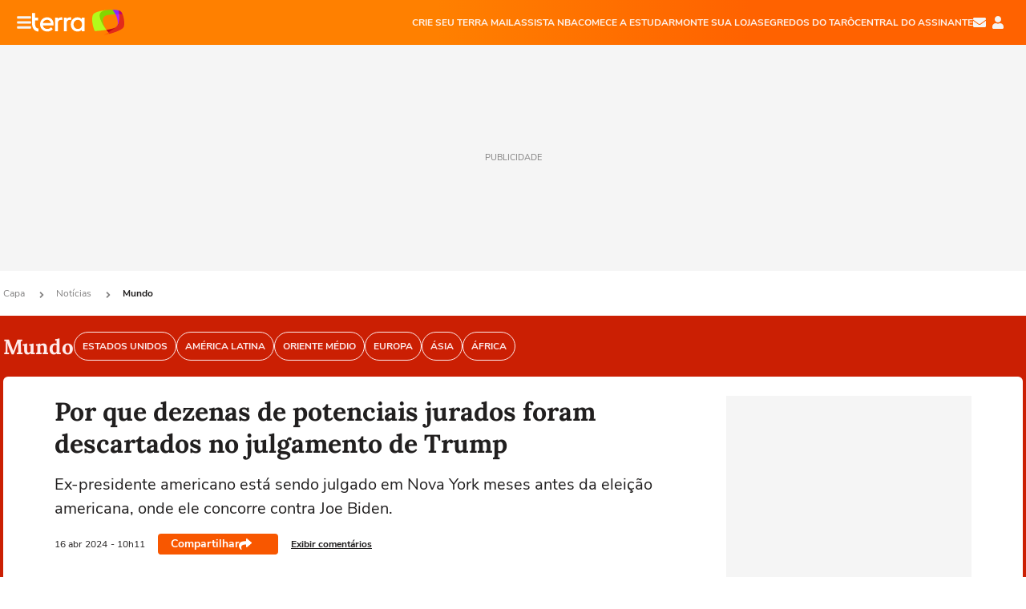

--- FILE ---
content_type: text/html; charset=utf-8
request_url: https://www.terra.com.br/noticias/mundo/por-que-dezenas-de-potenciais-jurados-foram-descartados-no-julgamento-de-trump,9688941924235085c9e64f8bca158a5595qc3z0k.html
body_size: 27104
content:
<!DOCTYPE html>




    




    


                                                    

    



<html lang="pt-BR" data-range="xlarge">
<head>
    <meta charset="utf-8" />
    <meta http-equiv="X-UA-Compatible" content="IE=edge">
    <meta name="description" content="Ex-presidente americano está sendo julgado em Nova York meses antes da eleição americana, onde ele concorre contra Joe Biden."/>
    <meta name="twitter:card" content="summary_large_image" />
    <meta name="twitter:site" content="@terra" />
    <meta name="twitter:description" content="Ex-presidente americano está sendo julgado em Nova York meses antes da eleição americana, onde ele concorre contra Joe Biden." />
    <meta name="twitter:dnt" content="on">
    <meta property="article:publisher" content="https://www.facebook.com/TerraBrasil" />
    <meta name="keywords" content="" />
    <meta name="expires" content="never" />
    <meta http-equiv="default-style" content="text/css" />
    <meta name="viewport" content="width=device-width, initial-scale=1.0"/>
    <meta name="theme-color" content="#ff7212">
    <meta name="referrer" content="origin">
    <meta http-equiv="Content-Security-Policy" content="upgrade-insecure-requests">



    <meta property="fb:admins" content="1640032884" />
    <meta property="fb:app_id" content="319227784756907" />
    <meta property="og:site_name" content="Terra" />
    <meta property="og:title" content="Por que dezenas de potenciais jurados foram descartados no julgamento de Trump" />
    <meta property="og:type" content="article" />
    <meta property="og:url" content="https://www.terra.com.br/noticias/mundo/por-que-dezenas-de-potenciais-jurados-foram-descartados-no-julgamento-de-trump,9688941924235085c9e64f8bca158a5595qc3z0k.html" />
    <meta property="og:description" content="Ex-presidente americano está sendo julgado em Nova York meses antes da eleição americana, onde ele concorre contra Joe Biden." />
    <meta property="og:category" content="Mundo" />
    <meta property="article:author" content="bbcnewsbrasil">

        <meta name="publishdate" content="20240416131132" />
    
                <meta name="publish-date" content="2024-04-16T10:11:32Z" />
    
                            
    
    <meta property="og:image" content="https://p2.trrsf.com/image/fget/cf/1200/630/middle/images.terra.com/2024/04/16/877527256-c0a34610-fbcc-11ee-8369-47dc4454b972.jpg"/>
    <meta property="image" content="https://p2.trrsf.com/image/fget/cf/1200/900/middle/images.terra.com/2024/04/16/877527256-c0a34610-fbcc-11ee-8369-47dc4454b972.jpg">
    <meta property="og:image:width" content="1200"/>
    <meta property="og:image:height" content="630"/>

        <meta name="robots" content="max-image-preview:large">
    
    <title>Por que dezenas de potenciais jurados foram descartados no julgamento de Trump</title>

    <link rel="image_src" href="https://p2.trrsf.com/image/fget/cf/1200/900/middle/images.terra.com/2024/04/16/877527256-c0a34610-fbcc-11ee-8369-47dc4454b972.jpg" />
    <link rel="shortcut icon" type="image/x-icon" href="https://www.terra.com.br/globalSTATIC/fe/zaz-mod-t360-icons/svg/logos/terra-favicon-ventana.ico" />
    <link rel="manifest" href="https://www.terra.com.br/manifest-br.json">
    <meta name="apple-mobile-web-app-status-bar-style" content="default" />
<meta name="mobile-web-app-capable" content="yes" />
<link rel="apple-touch-icon" type="image/x-icon" href="https://s1.trrsf.com/fe/zaz-mod-t360-icons/svg/logos/terra-ventana-ios.png" />
<link href="https://s1.trrsf.com/update-1698692222/fe/zaz-mod-t360-icons/svg/logos/terra-ios2048x2732.png" sizes="2048x2732" rel="apple-touch-startup-image" />
<link href="https://s1.trrsf.com/update-1698692222/fe/zaz-mod-t360-icons/svg/logos/terra-ios1668x2224.png" sizes="1668x2224" rel="apple-touch-startup-image" />
<link href="https://s1.trrsf.com/update-1698692222/fe/zaz-mod-t360-icons/svg/logos/terra-ios1536x2048.png" sizes="1536x2048" rel="apple-touch-startup-image" />
<link href="https://s1.trrsf.com/update-1698692222/fe/zaz-mod-t360-icons/svg/logos/terra-ios1125x2436.png" sizes="1125x2436" rel="apple-touch-startup-image" />
<link href="https://s1.trrsf.com/update-1698692222/fe/zaz-mod-t360-icons/svg/logos/terra-ios1242x2208.png" sizes="1242x2208" rel="apple-touch-startup-image" />
<link href="https://s1.trrsf.com/update-1698692222/fe/zaz-mod-t360-icons/svg/logos/terra-ios750x1334.png" sizes="750x1334" rel="apple-touch-startup-image" />
<link href="https://s1.trrsf.com/update-1698692222/fe/zaz-mod-t360-icons/svg/logos/terra-ios640x1136.png" sizes="640x1136" rel="apple-touch-startup-image" />
<link rel="preconnect" href="https://p2.trrsf.com" crossorigin>
<link rel="preconnect" href="https://s1.trrsf.com" crossorigin>

    <link rel="preload" href="https://s1.trrsf.com/fe/zaz-ui-t360/_fonts/nunito-sans-v6-latin-regular.woff" as="font" type="font/woff" crossorigin>
    <link rel="preload" href="https://s1.trrsf.com/fe/zaz-ui-t360/_fonts/nunito-sans-v6-latin-700.woff" as="font" type="font/woff" crossorigin>
    <link rel="preload" href="https://s1.trrsf.com/fe/zaz-ui-t360/_fonts/lora-v20-latin-700.woff" as="font" type="font/woff" crossorigin>
    <link rel="preload" href="https://s1.trrsf.com/fe/zaz-ui-t360/_fonts/nunito-sans-v8-latin-900.woff" as="font" type="font/woff" crossorigin>

    
    
	<link rel="canonical" href="https://www.bbc.com/portuguese/articles/ckr50z5k9j8o" />

    

    



	
	
    

			




    
<!-- INCLUDER -->












            

            

    
    




        <link rel="preload" href="https://p2.trrsf.com/image/fget/cf/774/0/images.terra.com/2024/04/16/877527256-c0a34610-fbcc-11ee-8369-47dc4454b972.jpg" as="image">

<link rel="preload" href="https://s1.trrsf.com/update-1755264309/fe/zaz-cerebro/prd/scripts/zaz.min.js" as="script">
<link rel="preload" href="https://s1.trrsf.com/update-1764773115/fe/zaz-mod-manager/mod-manager.min.js" as="script">
<style type="text/css" data-includerInjection="https://s1.trrsf.com/update-1731442236/fe/zaz-ui-t360/_css/fonts.min.css" >
@font-face{font-family:'Nunito Sans';font-display:optional;font-style:normal;font-weight:400;src:url(https://s1.trrsf.com/fe/zaz-ui-t360/_fonts/nunito-sans-v6-latin-regular.woff) format("woff"),url(https://s1.trrsf.com/fe/zaz-ui-t360/_fonts/nunito-sans-v6-latin-regular.ttf) format("truetype")}@font-face{font-family:'Nunito Sans';font-display:optional;font-style:normal;font-weight:700;src:url(https://s1.trrsf.com/fe/zaz-ui-t360/_fonts/nunito-sans-v6-latin-700.woff) format("woff"),url(https://s1.trrsf.com/fe/zaz-ui-t360/_fonts/nunito-sans-v6-latin-700.ttf) format("truetype")}@font-face{font-family:'Nunito Sans';font-display:optional;font-style:normal;font-weight:900;src:url(https://s1.trrsf.com/fe/zaz-ui-t360/_fonts/nunito-sans-v8-latin-900.woff) format("woff"),url(https://s1.trrsf.com/fe/zaz-ui-t360/_fonts/nunito-sans-v8-latin-900.ttf) format("truetype")}@font-face{font-family:Lora;font-display:optional;font-style:normal;font-weight:700;src:url(https://s1.trrsf.com/fe/zaz-ui-t360/_fonts/lora-v20-latin-700.woff) format("woff"),url(https://s1.trrsf.com/fe/zaz-ui-t360/_fonts/lora-v20-latin-700.ttf) format("truetype")}@font-face{font-family:'fallback sans-serif';src:local("Arial");ascent-override:101%;descent-override:35%;line-gap-override:0}@font-face{font-family:'fallback serif';src:local("Times New Roman");ascent-override:100%;descent-override:27%;line-gap-override:0}:root{--font-default-sans-serif:'Nunito Sans','fallback sans-serif';--font-default-serif:'Lora','fallback serif'}body,html{font-family:var(--font-default-sans-serif);background-color:var(--body-background-color)}
</style>
<link type="text/css" rel="stylesheet" href="https://s1.trrsf.com/update-1768488324/fe/zaz-ui-t360/_css/context.min.css"  />
<link type="text/css" rel="stylesheet" href="https://s1.trrsf.com/update-1769086508/fe/zaz-mod-t360-icons/_css/essential-solid.min.css"  />
<link type="text/css" rel="stylesheet" href="https://s1.trrsf.com/update-1761919509/fe/zaz-mod-t360-icons/_css/sizes.min.css"  />
<link type="text/css" rel="stylesheet" href="https://s1.trrsf.com/update-1769086508/fe/zaz-mod-t360-icons/_css/essential.min.css"  />
<link type="text/css" rel="stylesheet" href="https://s1.trrsf.com/update-1769086508/fe/zaz-mod-t360-icons/_css/portal-sva-solid.min.css"  />
<link type="text/css" rel="stylesheet" href="https://s1.trrsf.com/update-1767987310/fe/zaz-app-t360-cards/_css/theme-default.min.css"  />
<link type="text/css" rel="stylesheet" href="https://s1.trrsf.com/update-1769107521/fe/zaz-app-t360-navbar/_css/theme-default.min.css"  />
<link type="text/css" rel="stylesheet" href="https://s1.trrsf.com/update-1767706512/fe/zaz-ui-t360-content/_css/context.min.css"  />
<link type="text/css" rel="stylesheet" href="https://s1.trrsf.com/update-1731442128/fe/zaz-ui-t360-content/_css/carousel-list.min.css"  />
<script type="text/javascript" data-includerInjection="https://s1.trrsf.com/update-1755264309/fe/zaz-cerebro/prd/scripts/zaz.scope.min.js">
/*! zaz-cerebro - v1.7.6 - 15/08/2025 -- 1:17pm */
if(!window.zaz&&window.performance&&"function"==typeof window.performance.mark)try{window.performance.mark("ZAZ_CEREBRO_DEFINED")}catch(perfException){window.console&&"object"==typeof window.console&&("function"==typeof window.console.warn?window.console.warn("Error registering performance metric ZAZ_CEREBRO_DEFINED. "+perfException.message):"function"==typeof window.console.log&&window.console.error("[ZaZ Warning] Error registering performance metric ZAZ_CEREBRO_DEFINED. "+perfException.message))}!function(){"use strict";var environment,minified,q,eq,o;window.zaz||(window.zaz=(minified=!1,o={getQueue:function(){return q},getExtQueue:function(){return eq},use:function(fn,scope){return fn.scope=scope,q.push(fn),window.zaz},extend:function(name,fn){eq.push([name,fn])},status:"pre-build",options:{global:{}},version:"1.7.6",notSupported:!(eq=[]),fullyLoaded:!(q=[]),lastRevision:""}),window.zaz.environment=void 0)}();

</script><noscript><!-- behavior layer --></noscript>
<script type="text/javascript" data-includerInjection="https://s1.trrsf.com/update-1755264309/fe/zaz-cerebro/prd/scripts/range.inline.min.js">
/*! zaz-cerebro - v1.7.6 - 15/08/2025 -- 1:17pm */
!function(){"use strict";var zazViewport=window.innerWidth||document.documentElement.clientWidth||document.body.clientWidth,zazObjHTML=document.querySelector("html");zazViewport<768?zazObjHTML.setAttribute("data-range","small"):zazViewport<1024?zazObjHTML.setAttribute("data-range","medium"):zazViewport<1280?zazObjHTML.setAttribute("data-range","large"):1280<=zazViewport&&zazObjHTML.setAttribute("data-range","xlarge")}();

</script><noscript><!-- behavior layer --></noscript>
<script type="text/javascript"  src="https://s1.trrsf.com/update-1768488324/fe/zaz-ui-t360/_js/transition.min.js"></script><noscript>Script = https://s1.trrsf.com/update-1768488324/fe/zaz-ui-t360/_js/transition.min.js</noscript>
<script type="text/javascript" async="async" src="https://pagead2.googlesyndication.com/pagead/js/adsbygoogle.js?client=ca-pub-7059064278943417"></script><noscript>Script = https://pagead2.googlesyndication.com/pagead/js/adsbygoogle.js?client=ca-pub-7059064278943417</noscript>

<!-- // INCLUDER -->

    <!-- METRICS //-->
    <script type="text/javascript">
        var idItemMenu = 'not-mund';
        var tgmKey="br.news_mundo.articles";
									var terra_info_channeldetail = '/';
					        var terra_info_id = "9688941924235085c9e64f8bca158a5595qc3z0k";
        var terra_info_service  = "PubCMSTerra";
        var terra_info_type  = "NOT";
        var terra_info_clssfctn = "novo_portal";
        var terra_info_pagetype = "content";
        var terra_stats_dvctype = "web";
        var terra_info_source = "bbcnewsbrasil";
        var terra_info_author = "";
        var terra_info_special_article = false;
                    var terra_info_vendor = "bbcnewsbrasil";
                var terra_info_sponsored_content = false;
                                                                            
            var terra_source_type = "agencia";
        
                var terra_info_customgroup = "";
        window.terraVersion = 'terra360';

        //Context
        window.trr = {};
        window.trr.contextData = {
            device : "web",
            lang : "pt-br",
            country : "br",
            domain : "terra.com.br",
            channelId : "31b0316871bf3310VgnVCM3000009af154d0RCRD",
            vgnID : "9688941924235085c9e64f8bca158a5595qc3z0k",
            coverChannelId: "20e07ef2795b2310VgnVCM3000009af154d0RCRD",
            idItemMenu: idItemMenu,
            socialreader : false,
            landingName : "noticias",
            coverTgmkey : "br.homepage.home",
                        menu : {
              id : idItemMenu,
                            media_service : "False"
            },
            liveTicker: {
                idItemMenu: idItemMenu,
                countryLive: "br" //new
            },
            contentPage: {
                    has_comments: true,
                    content_title: "Por que dezenas de potenciais jurados foram descartados no julgamento de Trump",
                    adv_mediaService : "False",
                    adv_label: "publicidade",
                    open_image: "False",
                    showCover : true,
            },
            contentAdvLabel : "publicidade",
            summary: false
        }

        
        window.info_path = {
            channel: "noticias",
            subchannel: "mundo",
            channeldetail: "",
            breadcrumb: "noticias.mundo"
        };

    </script>
    <noscript><!-- Configurações de métricas --></noscript>

    <script type="text/javascript">
        // Ad Relevant Words
        window.adRelevantWords = ["julgamento", "criminal", "trump", "eleicoes", "noticias", "tribunal", "grupo", "escandalo", "sexual", "procurador", "manhattan", "advogado", "ataque", "criminoso", "washington", "usando", "manifestantes", "contra", "joe biden", "condenado", "crime", "sessao"]

        var hostNames = {
                "montador": 'montador-54744c6895-gdzlv',
                "croupier": 'montador-54744c6895-gdzlv',
                "includer": 'montador-54744c6895-gdzlv'
        };

        zaz.use(function(pkg){
                                    pkg.context.page.set('menu_contextual', false);
            pkg.context.page.set("country", "br");
            pkg.context.page.set("templateLayout", "content");
            pkg.context.page.set("templateType", "normal");
            pkg.context.page.set("comments","facebook");
            pkg.context.page.set("language", "pt-br");
            pkg.context.page.set("locale", "pt-BR");
            pkg.context.page.set("channel","content");
            pkg.context.page.set("channelPath", "Brasil.noticias.mundo");
            pkg.context.page.set("idItemMenu","not-mund");
            pkg.context.page.set("feedLive","feedLive");
            pkg.context.page.set("countryLive", "br");
            pkg.context.page.set("canonical_url","https://www.terra.com.br/noticias/mundo/por-que-dezenas-de-potenciais-jurados-foram-descartados-no-julgamento-de-trump,9688941924235085c9e64f8bca158a5595qc3z0k.html");
            pkg.context.page.set("loadAds",true);
            pkg.context.page.set("landingColor","noticias");
            pkg.context.page.set("abTest", "")
            pkg.context.page.set("paidContent", false);

                        pkg.context.page.set("mediaService", false);
            
            
            

            pkg.context.page.set("adsRefresh","false");
                            pkg.context.page.set("ticker", true);
				                        pkg.context.page.set("tgmkey", {
                'home' : 'br.homepage.home',
                'content' : 'br.news_mundo.articles',
                'cabeceira' : 'br.news_mundo.articles',
                'video' : 'br.news_mundo',
                'rodape' : { 'key': 'br.news_mundo.articles', 'area': 'rodape' },
                'gallery' : { 'key': 'br.news_mundo.articles', 'area': 'galeria' },
                'end' : { 'key': 'br.news_mundo.articles', 'area': 'end' },
                'maisSobre' : { 'key': 'br.news_mundo.articles', 'area': 'maissobre' },
                'contentShareSeal' : { 'key': 'br.news_mundo.articles', 'area': 'patrocinio' }
            });
            pkg.context.platform.set("type", "web");
            pkg.context.browser.set('agentProfile','modern');
            pkg.context.page.set("channelID", "31b0316871bf3310VgnVCM3000009af154d0RCRD");
            pkg.context.page.set("vgnID", "9688941924235085c9e64f8bca158a5595qc3z0k");
            pkg.context.publisher.set("detail", "");
            pkg.context.publisher.set("env", "prd");
            pkg.context.publisher.set("id", "v7");
            pkg.context.publisher.set("template", "content");
            pkg.context.publisher.set("version", "1.0.0");
            pkg.context.page.set('showBarraSVA', true);
            pkg.context.page.set("showBarraSVAMob", true);
            pkg.context.page.set('rejectAdS0', true);
            pkg.context.page.set('X-Requested-With', "");
            pkg.context.page.set('hasGallery', false);

            
                                    pkg.context.page.set('datePublished', '2024-04-16T10:11:32-03:00');
            
                        pkg.context.page.set("channelTitle", "Mundo");
                        pkg.context.publisher.set("channelUrl", "https://www.terra.com.br/noticias/mundo/");

            var reject = [];
			reject.push("ad");

            
            pkg.context.page.set('appParams',{
                'app.navBar' : {reject: reject}
            });

            			                                pkg.context.page.set("breadCrumbIDs", ['20e07ef2795b2310VgnVCM3000009af154d0RCRD', '187775b4786b2310VgnVCM3000009af154d0RCRD', '31b0316871bf3310VgnVCM3000009af154d0RCRD']);
			        });
    </script>
    <noscript></noscript>
        <script type="application/ld+json">
    {
        "@context": "http://schema.org",
        "@type": "NewsArticle",
        "mainEntityOfPage": {
           "@type": "WebPage",
           "@id": "https://www.bbc.com/portuguese/articles/ckr50z5k9j8o"
	    },
        "headline": "Por que dezenas de potenciais jurados foram descartados no julgamento de Trump",
        "image": [
            "https://p2.trrsf.com/image/fget/cf/1200/900/middle/images.terra.com/2024/04/16/877527256-c0a34610-fbcc-11ee-8369-47dc4454b972.jpg",
            "https://p2.trrsf.com/image/fget/cf/1200/1200/middle/images.terra.com/2024/04/16/877527256-c0a34610-fbcc-11ee-8369-47dc4454b972.jpg",
            "https://p2.trrsf.com/image/fget/cf/1200/1600/middle/images.terra.com/2024/04/16/877527256-c0a34610-fbcc-11ee-8369-47dc4454b972.jpg"
        ],
                    "datePublished": "2024-04-16T10:11:32-03:00",
        	        	        	                            "dateModified": "2024-04-16T10:11:32-03:00",
                "author": [
                                                    {
                    "@type": "Person",
                    "name": "BBC News Brasil"
                }
                                                    ],
        "publisher": {
            "@type": "Organization",
            "name" : "Terra",
            "url" : "https://www.terra.com.br/",
            "logo": {
                "@type": "ImageObject",
                "url": "https://s1.trrsf.com/fe/zaz-mod-t360-icons/svg/logos/terra-4x3-com-borda.png",
                "height": 83,
                "width": 300
            }
        },
                                    "description": "Ex-presidente americano está sendo julgado em Nova York meses antes da eleição americana, onde ele concorre contra Joe Biden."
    }
    </script>
    
    
    

</head>
<body class="pt-BR " itemscope itemtype="http://schema.org/WebPage">
<!-- NIGHTMODE -->
    <script type="text/javascript">
    window.applyUserTheme = function(t) {
        document.documentElement.setAttribute('color-scheme', t);
        zaz.use(function(pkg){
            pkg.context.page.set('user_theme', t);
        });
    }
        
    function applyTheme () {
        var regexUserThemeCookie = /user_theme=(\w+)/.exec(document.cookie);
        var OSTheme = window.matchMedia('(prefers-color-scheme: dark)');
    
        if (regexUserThemeCookie) {
            switch (regexUserThemeCookie[1]) {
                case 'dark':
                    window.applyUserTheme('dark');
                    break;
                case 'light':
                    window.applyUserTheme('light');
                    break;
                case 'auto':
                    OSTheme.onchange = function(e) {
                        window.applyUserTheme(e.matches ? 'dark' : 'light');
                    }
                    window.applyUserTheme(OSTheme.matches ? 'dark' : 'light');
                    break;
            }
        } else {
            document.documentElement.setAttribute('color-scheme', 'light');
        }
    }

    if(document.prerendering) {
        document.addEventListener("prerenderingchange", function () {
            applyTheme();
        });
    } else {
        applyTheme();
    }

    var regexLoadAds = /load_ads=(\w+)/.exec(document.cookie);
    if(regexLoadAds && regexLoadAds[1] == 'false'){
        window.adsbygoogle = window.adsbygoogle || [];
        window.adsbygoogle.pauseAdRequests = 1;

        var css, style = document.createElement('style');
        var css = '.table-ad, .premium-hide-ad {display: none}';
        style.textContent = css;
        document.head.appendChild(style);

        zaz.use(function(pkg){
            pkg.context.page.set('loadAds', false);
        });
    }

    window.terraPremium = regexLoadAds && regexLoadAds[1] == 'false';
    window.__gamThreadYield = Math.random() >= 0.5;
</script>
<!-- ACCESSIBILITY -->
<ul class="accessibility-block" style="position: absolute; top: -99999px; left: 0;">
        <li><a href="#trr-ctn-general" tabindex="1">Ir ao conteúdo</a></li>
    </ul>
            





<div id="zaz-app-t360-navbar"
     class="zaz-app-t360-navbar  "
     data-active-module=""
     >
    <div class="navbar">
        <header class="navbar__content">
            <div class="navbar__ranges" color-scheme="dark">
                <div class="navbar__left">
                    <div class="navbar__left--menu icon-solid icon-20 icon-color-auto icon-bars"></div>
                    <a href="https://www.terra.com.br" class="navbar__left--logo icon ">Página principal</a>
                </div>
                <div class="navbar__right">
                                            
<nav class="navbar__sva">
    
            <ul class="navbar__sva--items">
                                                                                                
                        
                        <li>
                            <a href="https://servicos.terra.com.br/para-voce/terra-mail/?utm_source=portal-terra&utm_medium=espaco-fixo&utm_campaign=header-headerds&utm_content=lp&utm_term=terra-mail-b2c_pos-01&cdConvenio=CVTR00001907" target="_blank" data="{&#39;id&#39;: 423, &#39;parent&#39;: None, &#39;label&#39;: &#39;CRIE SEU TERRA MAIL&#39;, &#39;url&#39;: &#39;https://servicos.terra.com.br/para-voce/terra-mail/?utm_source=portal-terra&amp;utm_medium=espaco-fixo&amp;utm_campaign=header-headerds&amp;utm_content=lp&amp;utm_term=terra-mail-b2c_pos-01&amp;cdConvenio=CVTR00001907&#39;}" rel="noopener">
                                                                CRIE SEU TERRA MAIL
                            </a>
                        </li>
                                                                                                                                    
                        
                        <li>
                            <a href="https://servicos.terra.com.br/para-voce/nba-league-pass/?utm_source=portal-terra&utm_medium=espaco-fixo&utm_campaign=header-headerds&utm_content=lp&utm_term=nba_pos-02&cdConvenio=CVTR00001907" target="_blank" data="{&#39;id&#39;: 419, &#39;parent&#39;: None, &#39;label&#39;: &#39;ASSISTA NBA&#39;, &#39;url&#39;: &#39;https://servicos.terra.com.br/para-voce/nba-league-pass/?utm_source=portal-terra&amp;utm_medium=espaco-fixo&amp;utm_campaign=header-headerds&amp;utm_content=lp&amp;utm_term=nba_pos-02&amp;cdConvenio=CVTR00001907&#39;}" rel="noopener">
                                                                ASSISTA NBA
                            </a>
                        </li>
                                                                                                                                    
                        
                        <li>
                            <a href="https://servicos.terra.com.br/para-voce/cursos-online/?utm_source=portal-terra&utm_medium=espaco-fixo&utm_campaign=header-headerds&utm_content=lp&utm_term=cursos_pos-03&cdConvenio=CVTR00001907" target="_blank" data="{&#39;id&#39;: 421, &#39;parent&#39;: None, &#39;label&#39;: &#39;COMECE A ESTUDAR&#39;, &#39;url&#39;: &#39;https://servicos.terra.com.br/para-voce/cursos-online/?utm_source=portal-terra&amp;utm_medium=espaco-fixo&amp;utm_campaign=header-headerds&amp;utm_content=lp&amp;utm_term=cursos_pos-03&amp;cdConvenio=CVTR00001907&#39;}" rel="noopener">
                                                                COMECE A ESTUDAR
                            </a>
                        </li>
                                                                                                                                    
                        
                        <li>
                            <a href="https://servicos.terra.com.br/para-seu-negocio/loja-virtual/?utm_source=portal-terra&utm_medium=espaco-fixo&utm_campaign=header-headerds&utm_content=lp&utm_term=loja-virtual_pos-04&cdConvenio=CVTR00001907" target="_blank" data="{&#39;id&#39;: 422, &#39;parent&#39;: None, &#39;description&#39;: &#39;&lt;p class=&#34;text&#34;&gt;&amp;nbsp;&lt;/p&gt;\n\n&lt;div id=&#34;professor_prebid-root&#34;&gt;&amp;nbsp;&lt;/div&gt;\n&#39;, &#39;label&#39;: &#39;MONTE SUA LOJA&#39;, &#39;url&#39;: &#39;https://servicos.terra.com.br/para-seu-negocio/loja-virtual/?utm_source=portal-terra&amp;utm_medium=espaco-fixo&amp;utm_campaign=header-headerds&amp;utm_content=lp&amp;utm_term=loja-virtual_pos-04&amp;cdConvenio=CVTR00001907&#39;}" rel="noopener">
                                                                MONTE SUA LOJA
                            </a>
                        </li>
                                                                                                                                    
                        
                        <li>
                            <a href="https://servicos.terra.com.br/para-voce/cursos-online/terra-voce/curso-de-taro/?utm_source=portal-terra&utm_medium=espaco-fixo&utm_campaign=header-headerds&utm_content=lp&utm_term=curso-taro_pos-05&cdConvenio=CVTR00001907" target="_blank" data="{&#39;id&#39;: 2160, &#39;parent&#39;: None, &#39;label&#39;: &#39;SEGREDOS DO TARÔ&#39;, &#39;url&#39;: &#39;https://servicos.terra.com.br/para-voce/cursos-online/terra-voce/curso-de-taro/?utm_source=portal-terra&amp;utm_medium=espaco-fixo&amp;utm_campaign=header-headerds&amp;utm_content=lp&amp;utm_term=curso-taro_pos-05&amp;cdConvenio=CVTR00001907&#39;}" rel="noopener">
                                                                SEGREDOS DO TARÔ
                            </a>
                        </li>
                                                                                                                                    
                        
                        <li>
                            <a href="https://central.terra.com.br/login?next=http://central.terra.com.br/?utm_source=portal-terra&utm_medium=espaco-fixo&utm_campaign=header&utm_content=pg&utm_term=central-do-assinante_pos-06&cdConvenio=CVTR00001907" target="_blank" data="{&#39;id&#39;: 543, &#39;parent&#39;: None, &#39;label&#39;: &#39;Central do Assinante&#39;, &#39;url&#39;: &#39;https://central.terra.com.br/login?next=http://central.terra.com.br/?utm_source=portal-terra&amp;utm_medium=espaco-fixo&amp;utm_campaign=header&amp;utm_content=pg&amp;utm_term=central-do-assinante_pos-06&amp;cdConvenio=CVTR00001907&#39;}" rel="noopener">
                                                                Central do Assinante
                            </a>
                        </li>
                                                        </ul>
    </nav>                    
                    <div class="navbar__right--user-info">
                        <a href="https://mail.terra.com.br/?utm_source=portal-terra&utm_medium=home" rel="noopener" target="_blank" class="navbar__right--mail icon-solid icon-color-auto icon-16 icon-envelope" title="E-mail do Terra">E-mail</a>
                        <div class="navbar__right--user-area navbar__icon-size-auto">
                            <span class="icon-solid icon-color-auto icon-16 icon-user-account" title="Configurações da conta"></span>
                        </div>
                    </div>
                </div>

            </div>

                    </header>

        <div class="navbar__extension">
            
                    </div>

        <div class="navbar-modules-notifications"></div>
    </div>
    <div class="navbar-modules">
        <div class="navbar-modules__shadow"></div>
    </div>
</div>

<article class="article article_noticias   " id="article">
        <div class="table-ad ad-get-size table-ad__fixed-size premium-hide-ad" data-type="AD" data-area-ad="cabeceira" id="header-full-ad-container">
        <div id="header-full-ad" class="table-ad__full"><span class="table-ad__full--label">PUBLICIDADE</span></div>
    </div>
    
    
                
                    <ul class="breadcrumb " itemtype="http://schema.org/BreadcrumbList" itemscope>
                    <li itemprop="itemListElement" itemtype="http://schema.org/ListItem" itemscope>
                            <a itemprop="item" href="https://www.terra.com.br/">
                    <meta itemprop="name" content="Capa">
                    <meta itemprop="position" content="1">
                    Capa
                </a>
                                    <span class="icon icon-solid icon-12 icon-angle-right"></span>
                    </li>
                            <li itemprop="itemListElement" itemtype="http://schema.org/ListItem" itemscope>
                            <a itemprop="item" href="https://www.terra.com.br/noticias/">
                    <meta itemprop="name" content="Notícias">
                    <meta itemprop="position" content="2">
                    Notícias
                </a>
                                    <span class="icon icon-solid icon-12 icon-angle-right"></span>
                    </li>
                            <li itemprop="itemListElement" itemtype="http://schema.org/ListItem" itemscope>
                            <a itemprop="item" href="https://www.terra.com.br/noticias/mundo/">
                    <meta itemprop="name" content="Mundo">
                    <meta itemprop="position" content="3">
                    Mundo
                </a>
                                </li>
            </ul>    
                
<div itemprop="image" itemscope itemtype="https://schema.org/ImageObject">
    <meta itemprop="representativeOfPage" content="true">
    <meta itemprop="url" content="https://p2.trrsf.com/image/fget/cf/800/450/middle/images.terra.com/2024/04/16/877527256-c0a34610-fbcc-11ee-8369-47dc4454b972.jpg">
    <meta itemprop="width" content="800">
    <meta itemprop="height" content="450">
</div>

<div class="article__header ">
    <div class="article__header__background--first bg-color-noticias "></div>
                    





<div class="app-t360-table__header-exclusive  ">
    <div class="app-t360-table__header-exclusive__container">
                        <h3 class="app-t360-table__header-exclusive__title color-secondary-noticias has-menu">Mundo</h3>
            </div>

    <div class="header-items">
                        
                
                        <div id="items-wrapper" class="app-t360-table__header-exclusive__menu-wrapper  metrics-menu-aberto">
    <ul class="app-t360-table__header-exclusive__menu  color-secondary-noticias">
        
                                                                                        
            <li class="app-t360-table__header-exclusive__menu__item">
                <a href="https://www.terra.com.br/noticias/mundo/estados-unidos/" data-event-label="Estados Unidos" class=" color-secondary-noticias" target="_top" >
                                            <span>Estados Unidos</span>
                                    </a>
            </li>
                                                                                        
            <li class="app-t360-table__header-exclusive__menu__item">
                <a href="https://www.terra.com.br/noticias/mundo/america-latina/" data-event-label="América Latina" class=" color-secondary-noticias" target="_top" >
                                            <span>América Latina</span>
                                    </a>
            </li>
                                                                                        
            <li class="app-t360-table__header-exclusive__menu__item">
                <a href="https://www.terra.com.br/noticias/mundo/oriente-medio/" data-event-label="Oriente Médio" class=" color-secondary-noticias" target="_top" >
                                            <span>Oriente Médio</span>
                                    </a>
            </li>
                                                                                        
            <li class="app-t360-table__header-exclusive__menu__item">
                <a href="https://www.terra.com.br/noticias/mundo/europa/" data-event-label="Europa" class=" color-secondary-noticias" target="_top" >
                                            <span>Europa</span>
                                    </a>
            </li>
                                                                                        
            <li class="app-t360-table__header-exclusive__menu__item">
                <a href="https://www.terra.com.br/noticias/mundo/asia/" data-event-label="Ásia" class=" color-secondary-noticias" target="_top" >
                                            <span>Ásia</span>
                                    </a>
            </li>
                                                                                        
            <li class="app-t360-table__header-exclusive__menu__item">
                <a href="https://www.terra.com.br/noticias/mundo/africa/" data-event-label="África" class=" color-secondary-noticias" target="_top" >
                                            <span>África</span>
                                    </a>
            </li>
            </ul>

    </div>            </div>

    </div>    </div>    
    
    
    
            <div class="article__content-wrapper">
    <div class="article__content">
        <!-- COLUNA DA ESQUERDA -->
        <div class="article__content--left">
            <div class="article__header__content">
                                                                                                                                                            <div class="article__header__content__background article__header__content__background--left bg-color-noticias "></div>
                <div class="article__header__content__background article__header__content__background--right bg-color-noticias "></div>
                <div class="article__header__content--left ">
                    <div class="article__header__headline" itemprop="headline">
                                                <h1>Por que dezenas de potenciais jurados foram descartados no julgamento de Trump</h1>
                                            </div>

                    
                                        <div class="article__header__subtitle" itemprop="description">
                        <h2>Ex-presidente americano está sendo julgado em Nova York meses antes da eleição americana, onde ele concorre contra Joe Biden.</h2>
                    </div>
                    
                         
<div class="article__header__author-wrapper author-empty" itemprop="author" itemscope itemtype="http://schema.org/Person">
    <ul class="article__header__author">
                                                            </ul>
</div>
                    <div class="article__header__info">
                                                                                                    <meta itemprop="datePublished" content="2024-04-16T10:11:32-03:00">

                                                                                                                                                <meta itemprop="dateModified" content="2024-04-16T10:11:32-03:00"/>
                                                <div class="article__header__info__datetime">
                                                                                                                                                                                                                
                                                                        
                                                                                                        
                                <!--// sem foto nao mobile //-->
                                <div class="date">
                                    <span class="day-month">16 abr</span>
                                    <span class="year">2024</span>
                                    <span class="time"> - 10h11</span>
                                </div>

                                                                                                                                                        </div>
                        <div class="t360-sharebar__wrapper">
                            <div class="t360-sharebar">
                                <span>Compartilhar</span>
                                <span class="icon icon-16 icon-share icon-color-white"></span>
                            </div>
                        </div>

                                                    <div class="article__header__info__comments">
                                <a href="#social-comments"><span>Exibir comentários</span></a>
                            </div>
                                            </div>

                </div>
                                                                                <div class="article__header__content--audima ">
                    <div class="article__header__content--audima__widget" id="audimaWidget"></div>
                                        <div class="article__header__content--audima__ad" id="ad-audima"></div>
                                    </div>
            </div>
                        <!-- CONTEUDO DO ARTIGO -->
            <div class="article__content--body article__content--internal ">
                
                
<style type="text/css">
    html[data-range='xlarge'] figure picture img.img-7d26d833cdf4d81b56ae41ca650a20f8hymoncly {
        width: 774px;
        height: 435px;
    }

                
    html[data-range='large'] figure picture img.img-7d26d833cdf4d81b56ae41ca650a20f8hymoncly {
        width: 548px;
        height: 308px;
    }

                
    html[data-range='small'] figure picture img.img-7d26d833cdf4d81b56ae41ca650a20f8hymoncly,
    html[data-range='medium'] figure picture img.img-7d26d833cdf4d81b56ae41ca650a20f8hymoncly {
        width: 564px;
        height: 317px;
    }

    html[data-range='small'] .article__image-embed,
    html[data-range='medium'] .article__image-embed {
        width: 564px;
        margin: 0 auto 30px;
    }
</style>
<div class="article__image-embed " id="image_7d26d833cdf4d81b56ae41ca650a20f8hymoncly">
<figure itemprop="associatedMedia image" itemscope="" itemtype="http://schema.org/ImageObject">
<meta content="true" itemprop="representativeOfPage"/>
<meta content="//p2.trrsf.com/image/fget/cf/940/0/images.terra.com/2024/04/16/877527256-c0a34610-fbcc-11ee-8369-47dc4454b972.jpg" itemprop="url"/>
<meta content="800" itemprop="width"/>
<meta content="800" itemprop="height"/>
<picture>
<img alt="Donald Trump" class="img-7d26d833cdf4d81b56ae41ca650a20f8hymoncly" height="435" src="//p2.trrsf.com/image/fget/cf/774/0/images.terra.com/2024/04/16/877527256-c0a34610-fbcc-11ee-8369-47dc4454b972.jpg" srcset="//p2.trrsf.com/image/fget/cf/1548/0/images.terra.com/2024/04/16/877527256-c0a34610-fbcc-11ee-8369-47dc4454b972.jpg 2x" title="Donald Trump" width="774"/>
</picture>
<figcaption>
<div class="article__image-embed--info">
<div class="article__image-embed--info__caption" itemprop="caption">Donald Trump</div>
<small class="article__image-embed--info__copyright" itemprop="copyrightHolder">Foto: Getty Images / BBC News Brasil</small>
</div>
</figcaption>
</figure>
</div><p class="text">Dezenas de potenciais jurados foram exclu&iacute;dos do julgamento criminal do ex-presidente americano <a href="https://www.terra.com.br/tudo-sobre/donald-trump" target="_self">Donald Trump</a> em Nova York por imparcialidade.</p><p class="text">Trump &eacute; acusado de ter falsificado registros comerciais para ocultar um pagamento secreto feito &agrave; estrela pornogr&aacute;fica Stormy Daniels, pouco antes das <a href="https://www.terra.com.br/noticias/eleicoes/" target="_self">elei&ccedil;&otilde;es</a> de 2016, que ele venceu. O ex-presidente nega a acusa&ccedil;&atilde;o.</p>
<div class="related-news">
<span class="related-news__title">Not&iacute;cias relacionadas</span>
<div class="related-news__list" data-area="related-content-inread" itemscope="" itemtype="http://schema.org/WebPage">
<a class="related-news__item related-news__link related-news__item-3" data-reason="ga" data-size="card-related-inread" data-source-name="Giro 10" data-source-types="SRC,PRT" data-type="N" href="https://www.terra.com.br/noticias/mundo/reino-unido-devolve-arquipelago-de-chagos-e-gera-tensao-com-os-eua-entenda,eadc017f6f6b1f9b2a5a6e0bab109b5aqp6r8uzk.html" id="eadc017f6f6b1f9b2a5a6e0bab109b5aqp6r8uzk" itemprop="relatedLink" title="Reino Unido devolve arquip&eacute;lago de Chagos e gera tens&atilde;o com os EUA; entenda">
<img alt="Para as Ilhas Maur&iacute;cio, a recupera&ccedil;&atilde;o do arquip&eacute;lago de Chagos representa um marco em sua trajet&oacute;ria como Estado independente - depositphotos.com / DaLiu Foto: Giro 10" class="related-news__item--image related-news__item-3--image" height="101" src="https://p2.trrsf.com/image/fget/cf/201/101/smart/images.terra.com/2026/01/20/1592036975-mauricio.jpg" srcset="https://p2.trrsf.com/image/fget/cf/402/202/smart/images.terra.com/2026/01/20/1592036975-mauricio.jpg 2x" width="201"/>
<h6 class="related-news__item--text related-news__item--text-3">Reino Unido devolve arquip&eacute;lago de Chagos e gera tens&atilde;o com os EUA; entenda</h6>
</a>
<a class="related-news__item related-news__link related-news__item-3" data-reason="ga" data-size="card-related-inread" data-source-name="Portal Terra" data-source-types="SRC" data-type="N" href="https://www.terra.com.br/noticias/mundo/baba-brasileira-envolvida-em-assassinato-de-esposa-de-patrao-postou-fotos-em-banheira-com-ele-antes-do-crime,3bd303639faef99f432e0359d16fb009bk0dvzkw.html" id="3bd303639faef99f432e0359d16fb009bk0dvzkw" itemprop="relatedLink" title="Bab&aacute; brasileira envolvida em assassinato de esposa de patr&atilde;o postou fotos em banheira com ele antes do crime">
<img alt="Fotos que Juliana postou nos dias 30 e 31 de dezembro de 2022; Christine foi morta em fevereiro de 2023 Foto: Commonwealth of Virginia via Court TV" class="related-news__item--image related-news__item-3--image" height="101" src="https://p2.trrsf.com/image/fget/cf/201/101/smart/images.terra.com/2026/01/21/brendan-qxywe2d26zow.PNG" srcset="https://p2.trrsf.com/image/fget/cf/402/202/smart/images.terra.com/2026/01/21/brendan-qxywe2d26zow.PNG 2x" width="201"/>
<h6 class="related-news__item--text related-news__item--text-3">Bab&aacute; brasileira envolvida em assassinato de esposa de patr&atilde;o postou fotos em banheira com ele antes do crime</h6>
</a>
<a class="related-news__item related-news__link related-news__item-3" data-reason="ga" data-size="card-related-inread" data-source-name="BBC News Brasil" data-source-types="SRC" data-type="N" href="https://www.terra.com.br/noticias/mundo/enquanto-brasil-fica-em-silencio-mais-sete-paises-aceitam-entrar-no-conselho-de-gaza-de-trump,b8e2fc26357eb29008852d23cfe96ebc5nv6yd2r.html" id="b8e2fc26357eb29008852d23cfe96ebc5nv6yd2r" itemprop="relatedLink" title="Enquanto Brasil fica em sil&ecirc;ncio, mais sete pa&iacute;ses aceitam entrar no Conselho de Gaza de Trump">
<img alt="O pr&iacute;ncipe herdeiro da Ar&aacute;bia Saudita, Mohammed bin Salman, visitou a Casa Branca em novembro Foto: EPA / BBC News Brasil" class="related-news__item--image related-news__item-3--image" height="101" src="https://p2.trrsf.com/image/fget/cf/201/101/smart/images.terra.com/2026/01/22/1247946520-45bde730-f6f1-11f0-9c4a-e59460e06bbd.jpg" srcset="https://p2.trrsf.com/image/fget/cf/402/202/smart/images.terra.com/2026/01/22/1247946520-45bde730-f6f1-11f0-9c4a-e59460e06bbd.jpg 2x" width="201"/>
<h6 class="related-news__item--text related-news__item--text-3">Enquanto Brasil fica em sil&ecirc;ncio, mais sete pa&iacute;ses aceitam entrar no Conselho de Gaza de Trump</h6>
</a>
</div>
</div><div class="ad-video-inread" id="ad-video-inread"></div><p class="text">Sessenta dos 96 potenciais jurados declararam que n&atilde;o poderiam ser imparciais depois que o processo come&ccedil;ou na segunda-feira (15/4).</p><p class="text">A sele&ccedil;&atilde;o do j&uacute;ri continua nesta ter&ccedil;a-feira e pode levar at&eacute; duas semanas.</p><p class="text">Aqueles que n&atilde;o foram descartados imediatamente no primeiro dia responderam a diversas perguntas &mdash; inclusive sobre seus h&aacute;bitos de leitura de livros e not&iacute;cias.</p><p class="text">"Eu simplesmente n&atilde;o consegui", disse uma candidata a jurada ao deixar o tribunal na segunda-feira.</p><p class="text">O alto n&uacute;mero de jurados descartados &eacute; uma indica&ccedil;&atilde;o de qu&atilde;o desafiador se tornou encontrar um grupo de 12 pessoas imparciais para um caso relacionado com um esc&acirc;ndalo sexual de grande repercuss&atilde;o envolvendo um ex-presidente que est&aacute; novamente concorrendo &agrave; Casa Branca.</p><p class="text">O Gabinete do Procurador Distrital de Manhattan alega que Trump ordenou ao seu antigo advogado, Michael Cohen, que pagasse a Daniels US$ 130 mil d&oacute;lares (mais de R$ 650 mil) em troca do seu sil&ecirc;ncio sobre um suposto encontro sexual que o ex-presidente nega ter ocorrido.</p><p class="text">Os promotores dizem que ele fez isso para "influenciar ilegalmente" as elei&ccedil;&otilde;es de 2016. Trump se declarou inocente.</p><p class="text">A sele&ccedil;&atilde;o do j&uacute;ri come&ccedil;ou &agrave; tarde. O juiz come&ccedil;ou dispensando os jurados que levantaram a m&atilde;o para dizer que n&atilde;o podiam ser imparciais, restando cerca de 34 pessoas.</p><p class="text">Os que ficaram foram ent&atilde;o interrogados com 42 perguntas do question&aacute;rio do j&uacute;ri, incluindo sobre os seus h&aacute;bitos de leitura de not&iacute;cias, se tinham participado em quaisquer com&iacute;cios de Trump ou lido algum dos livros do ex-presidente.</p><p class="text">Dezoito foram colocados aleatoriamente na bancada do j&uacute;ri e responderam ao question&aacute;rio um por um.</p><p class="text">Um homem do centro de Manhattan disse que lia o Wall Street Journal. Outro, do Upper West Side, disse que seus h&aacute;bitos de r&aacute;dio inclu&iacute;am ouvir o que quer que estivesse passando enquanto estava no chuveiro. Mais tarde, ele esclareceu que se referia &agrave; NPR, a r&aacute;dio p&uacute;blica americana.</p><p class="text">Nenhum dos dois foi descartado imediatamente.</p><p class="text">A uma mulher, foi perguntado: "Voc&ecirc; tem alguma opini&atilde;o forte ou cren&ccedil;a firme sobre o ex-presidente Donald Trump, ou o fato de ele ser um atual candidato &agrave; presid&ecirc;ncia, que possa interferir na sua capacidade de ser um jurado justo e imparcial?"</p><p class="text">Ela simplesmente respondeu "sim" e foi descartada. A equipe de Trump chegou a se opor &agrave; sa&iacute;da dela, mas n&atilde;o explicou os motivos.</p><p class="text">Todos os jurados permanecer&atilde;o an&ocirc;nimos devido &agrave; natureza sens&iacute;vel e de grande repercuss&atilde;o do caso, embora a equipe jur&iacute;dica de Trump e os promotores conhe&ccedil;am suas identidades.</p><h2>Sil&ecirc;ncio de Trump</h2><p class="text">Trump permaneceu calado durante o dia, falando com os seus advogados em voz baixa, mas mantendo uma express&atilde;o s&eacute;ria.</p><p class="text">Sua equipe negou sugest&otilde;es de que o ex-presidente estava com dificuldades para manter os olhos abertos e que pegou no sono durante o processo, dizendo ao Independent: "Estas s&atilde;o 100% not&iacute;cias falsas, vindas de 'jornalistas' que nem estavam no tribunal."</p><p class="text">Trump s&oacute; pronunciou tr&ecirc;s palavras ao juiz Juan Merchan durante toda a manh&atilde; de segunda-feira. Ele disse tr&ecirc;s vezes a palavra "sim" quando questionado sobre qual conduta era exigida no tribunal.</p><p class="text">Fora do tribunal, no entanto, Trump disse que o julgamento era um "absurdo" e um "ataque &agrave; Am&eacute;rica".</p><p class="text">Os coment&aacute;rios p&uacute;blicos de Trump sobre o caso foram objeto de v&aacute;rios minutos de debate durante a manh&atilde; no tribunal.</p><p class="text">Os promotores argumentaram que algumas das postagens de Trump em seu site de m&iacute;dia social, Truth Social, violavam uma ordem de sil&ecirc;ncio que o juiz Merchan lhe imp&ocirc;s. A ordem pro&iacute;be Trump de fazer coment&aacute;rios p&uacute;blicos sobre pessoas relacionadas ao caso, incluindo potenciais testemunhas.</p><p class="text">A ordem foi estendida aos parentes dos envolvidos depois que Trump atacou a filha do juiz Merchan nas redes sociais.</p><p class="text">O Gabinete do Procurador Distrital de Manhattan pediu ao juiz Merchan que multasse Trump em US$ 3 mil (mais de R$ 15 mil) no total por tr&ecirc;s postagens. Isso inclui uma postagem no fim de semana, quando ele chamou seu ex-advogado - e testemunha no julgamento - Michael Cohen de "advogado desgra&ccedil;ado e criminoso".</p><p class="text">O juiz marcou a data da audi&ecirc;ncia para 24 de abril para tomar uma decis&atilde;o sobre o pedido de multa. </p><p class="text">Na segunda-feira, o juiz deliberou sobre quais provas ser&atilde;o permitidas no tribunal.</p><p class="text">A defesa e a acusa&ccedil;&atilde;o discutiram sobre o &aacute;udio vazado de Trump, divulgado pouco antes das elei&ccedil;&otilde;es de 2016. No clipe, retirado de uma grava&ccedil;&atilde;o do programa da NBC Access Hollywood, Trump fala sobre agarrar mulheres pelos &oacute;rg&atilde;os genitais.</p><p class="text">Os promotores pediram para incluir uma s&eacute;rie de e-mails entre os funcion&aacute;rios da campanha de Trump e o rep&oacute;rter do Washington Post que divulgou a reportagem do Access Hollywood, que inclu&iacute;a uma transcri&ccedil;&atilde;o da fita.</p><p class="text">O juiz recusou-se a permitir que o &aacute;udio fosse reproduzido para os jurados, mas disse que os promotores poderiam se referir ao que Trump disse na fita.</p>
<div class="article__image-embed " id="image_ba28069c2e3a3ab66992997ded1c5beedtg7x8b6">
<figure itemprop="associatedMedia image" itemscope="" itemtype="http://schema.org/ImageObject">
<meta content="//p2.trrsf.com/image/fget/cf/940/0/images.terra.com/2024/04/16/128590239-1dba9d90-fbd1-11ee-97f7-e98b193ef1b8.jpg" itemprop="url"/>
<meta content="800" itemprop="width"/>
<meta content="800" itemprop="height"/>
<picture>
<img alt="Uma mulher segura uma faixa em frente ao tribunal criminal de Nova York" class="img-ba28069c2e3a3ab66992997ded1c5beedtg7x8b6" decoding="async" height="435" loading="lazy" src="//p2.trrsf.com/image/fget/cf/774/0/images.terra.com/2024/04/16/128590239-1dba9d90-fbd1-11ee-97f7-e98b193ef1b8.jpg" srcset="//p2.trrsf.com/image/fget/cf/1548/0/images.terra.com/2024/04/16/128590239-1dba9d90-fbd1-11ee-97f7-e98b193ef1b8.jpg 2x" title="Uma mulher segura uma faixa em frente ao tribunal criminal de Nova York" width="774"/>
</picture>
<figcaption>
<div class="article__image-embed--info">
<div class="article__image-embed--info__caption" itemprop="caption">Uma mulher segura uma faixa em frente ao tribunal criminal de Nova York</div>
<small class="article__image-embed--info__copyright" itemprop="copyrightHolder">Foto: EPA / BBC News Brasil</small>
</div>
</figcaption>
</figure>
</div><p class="text">Ao longo do dia, Trump foi aplaudido por dezenas de pessoas que se manifestaram pacificamente, mas de forma barulhenta, fora do tribunal.</p><p class="text">Eles inclu&iacute;am um homem tocando o hino americano, <em>The Star-Spangled Banner</em>, na flauta por horas e uma pessoa que imitava Trump usando uma peruca loira e gravata vermelha.</p><p class="text">Mas tamb&eacute;m havia manifestantes contra Trump na multid&atilde;o. Uma delas segurava uma faixa que dizia: "Condene Trump j&aacute;".</p><p class="text">O julgamento &eacute; um dos quatro processos criminais que o ex-presidente enfrenta. Mas poder&aacute; ser o &uacute;nico caso a ir a julgamento antes das elei&ccedil;&otilde;es presidenciais de 2024 &mdash; uma revanche entre Trump e o atual presidente, Joe Biden.</p><p class="text">Se for condenado, Trump ser&aacute; o primeiro candidato de um grande partido a concorrer &agrave; presid&ecirc;ncia como condenado por um crime. Nenhuma lei o impede de fazer isso.</p><p class="text">O juiz Merchan tamb&eacute;m rejeitou um pedido da defesa para que Trump fosse dispensado do julgamento na pr&oacute;xima quinta-feira, para que pudesse participar de uma sess&atilde;o da Suprema Corte sobre um pedido de imunidade que ele levantou em outro de seus processos criminais.</p><p class="text">"Aparecer perante a Suprema Corte &eacute; uma grande coisa. Um julgamento na Suprema Corte de Nova York&hellip; tamb&eacute;m &eacute; uma grande coisa. Eu vou v&ecirc;-lo aqui na pr&oacute;xima semana", disse o juiz Merchan.</p>

                                                
                
                            </div>

                        <div class="article__content--credit article__content--internal">
                                                                    
                                    <span class="article__content--credit__source"><a href="http://bbcbrasil.com/" title="BBC News Brasil" target="_blank"><img width="80" height="30" src="https://p2.trrsf.com/image/fget/sc/80/30/images.terra.com/2025/03/12/terra2_bbc_news_horiz_black_core_colour_rgb_hr-copy-s4xg2r67hyr9.png" alt="BBC News Brasil" loading="lazy" decoding="async" /></a></span>
                                                    <span class="article__content--credit__source-text ">BBC News Brasil - Todos os direitos reservados. É proibido todo tipo de reprodução sem autorização escrita da BBC News Brasil.</span>
                            </div>
            
            <div class="t360-sharebar__wrapper">
                <div class="t360-sharebar">
                    <span>Compartilhar</span>
                    <span class="icon icon-16 icon-share icon-color-white"></span>
                </div>
            </div>

            

    <div class="t360-tags">
        <span class="t360-tags__text">TAGS</span>
        <div class="t360-tags__list">
                            <a class="color-noticias t360-tags__list--items" href="https://www.terra.com.br/noticias/mundo/">Mundo</a>
                            <a class="color-noticias t360-tags__list--items" href="https://www.terra.com.br/noticias/">Notícias</a>
                    </div>
    </div>

                                                                                                
                        <div id="article-sign-notifications-container" class="article__content--internal noticias"></div>
        </div>

                                    <!-- COLUNA DA DIREITA -->
                                <div class="article__content--right premium-hide-ad" id="column-right-ads">
                                        <div class="article__content--right__floating">
                        <div class="card-ad card-ad-auto show" id="ad-container-s1" data-area-ad="1">
                                                        <div class="card-ad__content" id="ad-content-s1"></div>
                            <span class="card-ad__title">Publicidade</span>                        </div>
                    </div>
                                    </div>
                                <!--// COLUNA DA DIREITA -->
                    
    </div>
</div>
    </article>
                
        
                                                                
            
                
    <div itemprop="video" itemscope itemtype="http://schema.org/VideoObject" id="related-videos" class="related-videos bg-color-noticias  ">
        <meta itemprop="duration" content="P0D"/>
        <meta itemprop="thumbnailUrl" content="https://p1.trrsf.com.br/image/fget/cf/648/0/images.terra.com/2026/01/24/thumb-portal-trafico-drogas-toa56x2rg8qb.jpg" />
        <meta itemprop="name" content="EUA bombardeiam embarcação no Pacífico e deixa dois mortos"/>
        <meta itemprop="uploadDate" content="2026-01-24T15:47:25"/>
        <meta itemprop="embedURL" content="https://www.terra.com.br/noticias/mundo/videos/eua-bombardeiam-embarcacao-no-pacifico-e-deixa-dois-mortos,1037dc7adc27b31f8a86ef50d9e8520a6ojtx2lo.html" />

        <div class="related-videos__content ">
            <div class="related-videos__content--left">
                <h5 class="related-videos__title color-secondary-noticias">Confira também:</h5>                
                                
                                    <div id="player-embed-1037dc7adc27b31f8a86ef50d9e8520a6ojtx2lo" class="player-embed related-videos__content--left--video" data-id="1037dc7adc27b31f8a86ef50d9e8520a6ojtx2lo">
                        <img loading="lazy" decoding="async" width="648" height="364" src="https://p1.trrsf.com.br/image/fget/cf/648/364/images.terra.com/2026/01/24/thumb-portal-trafico-drogas-toa56x2rg8qb.jpg" alt="EUA bombardeiam embarcação no Pacífico e deixa dois mortos">
                    </div>
                                        <a href="https://www.terra.com.br/noticias/mundo/" class="related-videos__content--left--cartola color-secondary-noticias">Mundo</a>
                                        <a href="https://www.terra.com.br/noticias/mundo/videos/eua-bombardeiam-embarcacao-no-pacifico-e-deixa-dois-mortos,1037dc7adc27b31f8a86ef50d9e8520a6ojtx2lo.html" class="related-videos__content--left--title color-secondary-noticias"><span itemprop="description">EUA bombardeiam embarcação no Pacífico e deixa dois mortos</span></a>
                            </div>
            <div class="related-videos__content--right premium-hide-ad">
                                <div class="card-ad card-ad-rect" id="ad-container-related-video" data-area-ad="maissobre" data-area-type="stick">
                                        <div class="card-ad__content" id="ad-related-video"></div>
                    <span class="card-ad__title">Publicidade</span>                </div>
                            </div>
        </div>
    </div>

                    <div class="t360-vivo-space table-range-flex" id="vivoSpace">
    
</div>            
            <div id="sva-table-container">
            <div class="table-news table-range-flex special-coverage zaz-app-t360-sva-table table-base" data-area="SVA-TABLE" data-type="TABLE-APP" id="table-app-t360-sva-table"
    data-id="table-app-t360-sva-table" data-app-name="app.t360.svaTable" data-app-data='{"name":"app.t360.svaTable"}'>
    <div class="t360-sva-table-cards table-base__skeleton">
        <div class="content table-base__skeleton--group">
            <div class="t360-sva-table-cards__highlights">
                <h2 class="t360-sva-table-cards__title">Conheça nossos produtos</h2>
                <div class="highlights">
                    <div class="t360-sva-table-cards__highlights__indicators points"></div>
                    <div class="icon t360-sva-table-cards__wrapper__high__arrow-prev arrow arrow-prev arrow-disable">
                        <span class="icon-solid icon-color-default icon-24 icon-chevron-left"></span>
                    </div>
                    <div class="icon t360-sva-table-cards__wrapper__high__arrow-next arrow arrow-next">
                        <span class="icon-solid icon-color-default icon-24 icon-chevron-right"></span>
                    </div>
                    <div class="wrapper">
                        <div class="t360-sva-table-cards__highlights__list table-base__skeleton--card"></div>
                    </div>
                </div>
            </div>

            <div class="content-carousel">
                <div class="categories">
                    <div class="t360-sva-table-cards__categories"></div>
                </div>
                <div class="t360-sva-table-cards__nav">
                    <span class="t360-sva-table-cards__arrow-prev icon-solid icon-color-default icon-24 icon-chevron-left arrow-disable"></span>
                    <span class="t360-sva-table-cards__arrow-next icon-solid icon-color-default icon-24 icon-chevron-right"></span>
                </div>
                <div class="t360-sva-table-cards__wrapper">
                    <ul class="t360-sva-table-cards__wrapper__list table-base__content">
<li class="t360-sva-table-cards__wrapper__list__item table-base__skeleton--card">
</li>
<li class="t360-sva-table-cards__wrapper__list__item table-base__skeleton--card">
</li>
<li class="t360-sva-table-cards__wrapper__list__item table-base__skeleton--card">
</li>
<li class="t360-sva-table-cards__wrapper__list__item table-base__skeleton--card">
</li>
<li class="t360-sva-table-cards__wrapper__list__item table-base__skeleton--card">
</li>
<li class="t360-sva-table-cards__wrapper__list__item table-base__skeleton--card">
</li>
<li class="t360-sva-table-cards__wrapper__list__item table-base__skeleton--card">
</li>
<li class="t360-sva-table-cards__wrapper__list__item table-base__skeleton--card">
</li>
<li class="t360-sva-table-cards__wrapper__list__item table-base__skeleton--card">
</li>
<li class="t360-sva-table-cards__wrapper__list__item table-base__skeleton--card">
</li>
<li class="t360-sva-table-cards__wrapper__list__item table-base__skeleton--card">
</li>
<li class="t360-sva-table-cards__wrapper__list__item table-base__skeleton--card">
</li>                    </ul>
                </div>
            </div>
        </div>
    </div>
</div>

<style>
    .zaz-app-t360-sva-table {
        min-height: 695px;
        overflow: hidden;
    }

    .table-base__skeleton .wrapper {
        overflow: hidden;
    }

    .table-base__skeleton .categories {
        min-height: 34px;
    }

    .t360-sva-table-cards__highlights .table-base__skeleton--card {
        height: 203px;
    }

    .t360-sva-table-cards__highlights .table-base__skeleton--card::before {
        height: 203px;
    }

    .t360-sva-table-cards__wrapper__list.table-base__content {
        max-width: 812px;
        overflow: auto;
    }

    .t360-sva-table-cards__wrapper__list.table-base__content .table-base__skeleton--card {
        min-width: 257px;
        height: 348px;
        margin: 0 10px 2px 0;
    }

    .t360-sva-table-cards__wrapper__list.table-base__content .table-base__skeleton--card::before {
        height: 348px;
    }

    @media screen and (min-width:664px){
        .zaz-app-t360-sva-table {
            min-height: 386px;
        }

        .t360-sva-table-cards__highlights .table-base__skeleton--card {
            height: 268px;
        }

        .t360-sva-table-cards__highlights .table-base__skeleton--card::before {
            height: 268px;
        }

        .table-base__skeleton .wrapper {
            width: 441px;
        }

        .t360-sva-table-cards__highlights .table-base__skeleton--card {
            width: 439px;
        }
        
        .t360-sva-table-cards__wrapper__list.table-base__content {
            max-width: 812px;
            overflow: unset;
        }

        .t360-sva-table-cards__wrapper__list.table-base__content .table-base__skeleton--card {
            height: 268px;
        }

        .t360-sva-table-cards__wrapper__list.table-base__content .table-base__skeleton--card::before {
            height: 268px;
        }
    }
</style>
        </div>
    
            




    
    
            <div class="table-news app-t360-user-table table-range-flex" data-type="NEWS" data-area-ad="3" data-area="USER-TABLE" data-position="3" id="table-app-t360-landing-table" data-id="1649793" data-app-name="app.t360.userTable" data-type-ad="STICK" data-path="user-table">
            <div class="table-base__header">
            <span class="table-base__header--title">Seu Terra</span>
        </div>
        <div class="table-base__skeleton">
                            <div class="table-base__skeleton--group">
                    <div class="table-base__skeleton--card"><hr></div>
                    <div class="table-base__skeleton--card"><hr></div>
                    <div class="table-base__skeleton--card"><hr></div>
                    <div class="table-base__skeleton--card"><hr></div>
                </div>
                <div class="table-base__skeleton--group">
                    <div class="table-base__skeleton--card"><hr></div>
                    <div class="table-base__skeleton--card"><hr></div>
                    <div class="table-base__skeleton--card"><hr></div>
                    <div class="table-base__skeleton--card"><hr></div>
                </div>
                <div class="table-base__skeleton--group">
                    <div class="table-base__skeleton--card table-base__skeleton--card-small"><hr></div>
                    <div class="table-base__skeleton--card table-base__skeleton--card-small"><hr></div>
                    <div class="table-base__skeleton--card table-base__skeleton--card-small"><hr></div>
                    <div class="table-base__skeleton--card table-base__skeleton--card-small"><hr></div>
                </div>
                    </div>
    </div>    
            
<div class="t360-related-content taboola table-range-flex table-base premium-hide-ad" style="margin-top: 24px;" data-area="TABOOLA">
    <div class="t360-taboola__header">
        <span class="t360-taboola__header--title">Recomendado por Taboola</span>
    </div>
    <div id="taboola-below-article-thumbnails" class="table-base__skeleton">
        <div class="table-base__skeleton--group">
            <div class="table-base__skeleton--card"><hr></div>
                            <div class="table-base__skeleton--card"><hr></div>
                <div class="table-base__skeleton--card"><hr></div>
                <div class="table-base__skeleton--card"><hr></div>
                    </div>

                    <div class="table-base__skeleton--group">
                <div class="table-base__skeleton--card"><hr></div>
                <div class="table-base__skeleton--card"><hr></div>
                <div class="table-base__skeleton--card"><hr></div>
                <div class="table-base__skeleton--card"><hr></div>
            </div>
            <div class="table-base__skeleton--group">
                <div class="table-base__skeleton--card table-base__skeleton--card-small"><hr></div>
                <div class="table-base__skeleton--card table-base__skeleton--card-small"><hr></div>
                <div class="table-base__skeleton--card table-base__skeleton--card-small"><hr></div>
                <div class="table-base__skeleton--card table-base__skeleton--card-small"><hr></div>
            </div>
            </div>
</div>
    
            <div class="t360-related-content table-range-flex" data-area="CONTENT-RELATEDNEWS-ML" data-content-type="relcont" data-area-ad="2">
    <div class="t360-related-content__header color-most-read">
        <h5 class="t360-related-content__header--title">Mais lidas</h5>
    </div>

    <div class="t360-related-content__most-read">
        <div class="t360-related-content__most-read--table--news table-range-grid">
                                                                                                                                                    <div class="card t360-related-content__most-read--card" id="card-6a1a1435bdfdd88476b7b780b6a2e54dkiy1d122" data-type="N" data-tgmkey="None" data-reason-static="ga" data-source-name="Purepeople" data-source-types="SRC,PRT" data-channel-info="diversao.gente" title="Fratura e dente perdido: fora do &#39;BBB 26&#39;, Henri Castelli recorre para receber indenização quase 8 vezes maior após agressão em pré-réveillon" >
                    <div class="t360-related-content__most-read--header">
                        <span class="t360-related-content__most-read--header--number color-diversao">1</span>
                        <div class="t360-related-content__most-read--header--separator bg-color-secondary-diversao"></div>
                        <span class="t360-related-content__most-read--header--hat"><a class="color-diversao" href="https://www.terra.com.br/diversao/gente/">Famosos</a></span>
                    </div>
                    <a href="https://www.terra.com.br/diversao/gente/fratura-e-dente-perdido-fora-do-bbb-26-henri-castelli-recorre-para-receber-indenizacao-quase-8-vezes-maior-apos-agressao-em-pre-reveillon,6a1a1435bdfdd88476b7b780b6a2e54dkiy1d122.html" target="_top" class="t360-related-content__most-read--container">
                                                                                                                        <img loading="lazy" decoding="async" width="92" height="92" src="https://p2.trrsf.com/image/fget/cf/92/92/smart/images.terra.com/2026/01/19/1893325577-3d833ca9f835dbe4-1400x823-1.jpg" srcset="https://p2.trrsf.com/image/fget/cf/184/184/smart/images.terra.com/2026/01/19/1893325577-3d833ca9f835dbe4-1400x823-1.jpg 2x" alt="Fratura e dente perdido: fora do BBB 26, Henri Castelli quer indenização quase 8 vezes maior após agressão no pré-réveillon 2021. Foto: Divulgação/TV Globo / Purepeople">
                                                                                                            <h6 class="t360-related-content__most-read--container--title">Fratura e dente perdido: fora do &#39;BBB 26&#39;, Henri Castelli recorre para receber indenização quase 8 vezes maior após agressão em pré-réveillon</h6>
                    </a>
                </div>
                                                                                                                                                    <div class="card t360-related-content__most-read--card" id="card-3cbb4edbf500690c4ee4998eedfc7720x0crl0w0" data-type="N" data-tgmkey="None" data-reason-static="ga" data-source-name="Esporte News Mundo" data-source-types="SRC,PRT" data-channel-info="esportes.futebol.campeonato-carioca" title="Flamengo vence o Vasco na estreia do time principal no Carioca" >
                    <div class="t360-related-content__most-read--header">
                        <span class="t360-related-content__most-read--header--number color-esportes">2</span>
                        <div class="t360-related-content__most-read--header--separator bg-color-secondary-esportes"></div>
                        <span class="t360-related-content__most-read--header--hat"><a class="color-esportes" href="https://www.terra.com.br/esportes/futebol/estaduais/campeonato-carioca/">Campeonato Carioca</a></span>
                    </div>
                    <a href="https://www.terra.com.br/esportes/futebol/estaduais/campeonato-carioca/flamengo-vence-o-vasco-na-estreia-do-time-principal-no-carioca,3cbb4edbf500690c4ee4998eedfc7720x0crl0w0.html" target="_top" class="t360-related-content__most-read--container">
                                                                                                                        <img loading="lazy" decoding="async" width="92" height="92" src="https://p2.trrsf.com/image/fget/cf/92/92/smart/images.terra.com/2026/01/22/101068235-55054647553a52efac785k.jpg" srcset="https://p2.trrsf.com/image/fget/cf/184/184/smart/images.terra.com/2026/01/22/101068235-55054647553a52efac785k.jpg 2x" alt="Foto: Gilvan de Souza/Flamengo / Esporte News Mundo">
                                                                                                            <h6 class="t360-related-content__most-read--container--title">Flamengo vence o Vasco na estreia do time principal no Carioca</h6>
                    </a>
                </div>
                                                                                                                                                    <div class="card t360-related-content__most-read--card" id="card-65bfeff3ce8090796824bb242fffce341baruvtg" data-type="N" data-tgmkey="None" data-reason-static="ga" data-source-name="Esporte News Mundo" data-source-types="SRC,PRT" data-channel-info="esportes.futebol.mirassol" title="Mirassol anuncia contratação de lateral ex-Corinthians e Cruzeiro" >
                    <div class="t360-related-content__most-read--header">
                        <span class="t360-related-content__most-read--header--number color-esportes">3</span>
                        <div class="t360-related-content__most-read--header--separator bg-color-secondary-esportes"></div>
                        <span class="t360-related-content__most-read--header--hat"><a class="color-esportes" href="https://www.terra.com.br/esportes/mirassol/">Mirassol</a></span>
                    </div>
                    <a href="https://www.terra.com.br/esportes/mirassol/mirassol-anuncia-contratacao-de-lateral-ex-corinthians-e-cruzeiro,65bfeff3ce8090796824bb242fffce341baruvtg.html" target="_top" class="t360-related-content__most-read--container">
                                                                                                                        <img loading="lazy" decoding="async" width="92" height="92" src="https://p2.trrsf.com/image/fget/cf/92/92/smart/images.terra.com/2026/01/20/1957744637-06.jpeg" srcset="https://p2.trrsf.com/image/fget/cf/184/184/smart/images.terra.com/2026/01/20/1957744637-06.jpeg 2x" alt="( Foto: Divulgação/Mirassol / Esporte News Mundo">
                                                                                                                                                                        <h6 class="t360-related-content__most-read--container--title">Mirassol anuncia contratação de lateral ex-Corinthians e Cruzeiro</h6>
                    </a>
                </div>
                                                                                                                                                    <div class="card t360-related-content__most-read--card" id="card-4a447fbeb1d6f539b6a0c23165bf41fc0iw3mqca" data-type="N" data-tgmkey="None" data-reason-static="ga" data-source-name="Estadão" data-source-types="SRC" data-channel-info="diversao.musica" title="Guilherme Arantes: &#39;Penso que ainda posso me tornar um songwriter mundial&#39;" >
                    <div class="t360-related-content__most-read--header">
                        <span class="t360-related-content__most-read--header--number color-diversao">4</span>
                        <div class="t360-related-content__most-read--header--separator bg-color-secondary-diversao"></div>
                        <span class="t360-related-content__most-read--header--hat"><a class="color-diversao" href="https://www.terra.com.br/diversao/musica/">Música</a></span>
                    </div>
                    <a href="https://www.terra.com.br/diversao/musica/guilherme-arantes-penso-que-ainda-posso-me-tornar-um-songwriter-mundial,4a447fbeb1d6f539b6a0c23165bf41fc0iw3mqca.html" target="_top" class="t360-related-content__most-read--container">
                                                                                                                                                                                    <img loading="lazy" decoding="async" width="92" height="92" src="https://p2.trrsf.com/image/fget/cf/92/92/smart/images.terra.com/2026/01/21/guilherme_arantes-1jicuc37vgxfd.PNG" srcset="https://p2.trrsf.com/image/fget/cf/184/184/smart/images.terra.com/2026/01/21/guilherme_arantes-1jicuc37vgxfd.PNG 2x" alt="Guilherme Arantes comemora 50 anos de carreira Foto: Vania Toledo/Divulgação">
                                                                                                            <h6 class="t360-related-content__most-read--container--title">Guilherme Arantes: &#39;Penso que ainda posso me tornar um songwriter mundial&#39;</h6>
                    </a>
                </div>
                                                                                                                                                    <div class="card t360-related-content__most-read--card" id="card-4882b68be9196310a267e643b0fc7447944e9kjy" data-type="N" data-tgmkey="None" data-reason-static="ga" data-source-name="Contigo" data-source-types="SRC,PRT" data-channel-info="diversao.tv.novelas" title="&#39;Três Graças&#39;: Ferette arma prisão e Zenilda desmascara o marido" >
                    <div class="t360-related-content__most-read--header">
                        <span class="t360-related-content__most-read--header--number color-diversao">5</span>
                        <div class="t360-related-content__most-read--header--separator bg-color-secondary-diversao"></div>
                        <span class="t360-related-content__most-read--header--hat"><a class="color-diversao" href="https://www.terra.com.br/diversao/tv/novelas/">Novelas</a></span>
                    </div>
                    <a href="https://www.terra.com.br/diversao/tv/novelas/tres-gracas-ferette-arma-prisao-e-zenilda-desmascara-o-marido,4882b68be9196310a267e643b0fc7447944e9kjy.html" target="_top" class="t360-related-content__most-read--container">
                                                                                                                        <img loading="lazy" decoding="async" width="92" height="92" src="https://p2.trrsf.com/image/fget/cf/92/92/smart/images.terra.com/2026/01/19/1720927144-ferette-murilo-benicio-e-zenilda-andreia-horta-de-tres-gracas.jpg" srcset="https://p2.trrsf.com/image/fget/cf/184/184/smart/images.terra.com/2026/01/19/1720927144-ferette-murilo-benicio-e-zenilda-andreia-horta-de-tres-gracas.jpg 2x" alt="Ferette (Murilo Benício) e Zenilda (Andréia Horta) de Três Graças (Reprodução/TV Globo) Foto: Contigo">
                                                                                                            <h6 class="t360-related-content__most-read--container--title">&#39;Três Graças&#39;: Ferette arma prisão e Zenilda desmascara o marido</h6>
                    </a>
                </div>
                                                                                                                                                    <div class="card t360-related-content__most-read--card" id="card-00fb42ca8672d56d5e30e073e9a041baiwalpx36" data-type="N" data-tgmkey="None" data-reason-static="ga" data-source-name="Xataka" data-source-types="SRC,PRT" data-channel-info="byte.celular" title="É sempre melhor atender do que rejeitar uma chamada de spam; essa é a chave para minimizar o incômodo" >
                    <div class="t360-related-content__most-read--header">
                        <span class="t360-related-content__most-read--header--number color-byte">6</span>
                        <div class="t360-related-content__most-read--header--separator bg-color-secondary-byte"></div>
                        <span class="t360-related-content__most-read--header--hat"><a class="color-byte" href="https://www.terra.com.br/byte/celular/">Celular</a></span>
                    </div>
                    <a href="https://www.terra.com.br/byte/celular/e-sempre-melhor-atender-do-que-rejeitar-uma-chamada-de-spam-essa-e-a-chave-para-minimizar-o-incomodo,00fb42ca8672d56d5e30e073e9a041baiwalpx36.html" target="_top" class="t360-related-content__most-read--container">
                                                                                                                        <img loading="lazy" decoding="async" width="92" height="92" src="https://p2.trrsf.com/image/fget/cf/92/92/smart/images.terra.com/2026/01/21/1077058078-13662000.jpeg" srcset="https://p2.trrsf.com/image/fget/cf/184/184/smart/images.terra.com/2026/01/21/1077058078-13662000.jpeg 2x" alt="Foto: Xataka">
                                                                                                            <h6 class="t360-related-content__most-read--container--title">É sempre melhor atender do que rejeitar uma chamada de spam; essa é a chave para minimizar o incômodo</h6>
                    </a>
                </div>
                                                                                                                                                    <div class="card t360-related-content__most-read--card" id="card-3dba9e7083e5dca51be56f499d0afdc674znt1qp" data-type="N" data-tgmkey="None" data-reason-static="ga" data-source-name="Guia da Cozinha" data-source-types="PRT" data-channel-info="vidaeestilo.degusta.receitas" title="Batata recheada na travessa: acompanhamento cremoso e fácil" >
                    <div class="t360-related-content__most-read--header">
                        <span class="t360-related-content__most-read--header--number color-degusta">7</span>
                        <div class="t360-related-content__most-read--header--separator bg-color-secondary-degusta"></div>
                        <span class="t360-related-content__most-read--header--hat"><a class="color-degusta" href="https://www.terra.com.br/vida-e-estilo/degusta/receitas/">Receitas</a></span>
                    </div>
                    <a href="https://www.terra.com.br/vida-e-estilo/degusta/receitas/batata-recheada-na-travessa-acompanhamento-cremoso-e-facil,3dba9e7083e5dca51be56f499d0afdc674znt1qp.html" target="_top" class="t360-related-content__most-read--container">
                                                                                                                        <img loading="lazy" decoding="async" width="92" height="92" src="https://p2.trrsf.com/image/fget/cf/92/92/smart/images.terra.com/2026/01/19/481403890-batata-recheada.jpg" srcset="https://p2.trrsf.com/image/fget/cf/184/184/smart/images.terra.com/2026/01/19/481403890-batata-recheada.jpg 2x" alt="Foto: Guia da Cozinha">
                                                                                                            <h6 class="t360-related-content__most-read--container--title">Batata recheada na travessa: acompanhamento cremoso e fácil</h6>
                    </a>
                </div>
                                                                                                                                                    <div class="card t360-related-content__most-read--card" id="card-6eff4b2daa27e9642020cbff4a04fd5f78g48hwm" data-type="N" data-tgmkey="None" data-reason-static="ga" data-source-name="Minha Vida" data-source-types="SRC,PRT" data-channel-info="vidaeestilo" title="Sebastián La Rosa, médico especialista em longevidade: &#34;Sentir-se sozinho faz com que envelheçamos mais rápido, e o fator social influencia a velocidade com que as doenças aparecem&#34;" >
                    <div class="t360-related-content__most-read--header">
                        <span class="t360-related-content__most-read--header--number color-vidaeestilo">8</span>
                        <div class="t360-related-content__most-read--header--separator bg-color-secondary-vidaeestilo"></div>
                        <span class="t360-related-content__most-read--header--hat"><a class="color-vidaeestilo" href="https://www.terra.com.br/vida-e-estilo/">Vida e Estilo</a></span>
                    </div>
                    <a href="https://www.terra.com.br/vida-e-estilo/sebastian-la-rosa-medico-especialista-em-longevidade-sentir-se-sozinho-faz-com-que-envelhecamos-mais-rapido-e-o-fator-social-influencia-a-velocidade-com-que-as-doencas-aparecem,6eff4b2daa27e9642020cbff4a04fd5f78g48hwm.html" target="_top" class="t360-related-content__most-read--container">
                                                                                                                        <img loading="lazy" decoding="async" width="92" height="92" src="https://p2.trrsf.com/image/fget/cf/92/92/smart/images.terra.com/2026/01/21/232105718-homem-idoso-sentado-em-um-banco-em-um-parque-orig-1.jpg" srcset="https://p2.trrsf.com/image/fget/cf/184/184/smart/images.terra.com/2026/01/21/232105718-homem-idoso-sentado-em-um-banco-em-um-parque-orig-1.jpg 2x" alt="Master of Stocks/Shutterstock Foto: Minha Vida">
                                                                                                            <h6 class="t360-related-content__most-read--container--title">Sebastián La Rosa, médico especialista em longevidade: &#34;Sentir-se sozinho faz com que envelheçamos mais rápido, e o fator social influencia a velocidade com que as doenças aparecem&#34;</h6>
                    </a>
                </div>
                                                                                                                                                    <div class="card t360-related-content__most-read--card" id="card-89ca6d54eb7ca7342e2343eac34dfb60oj1trjvq" data-type="N" data-tgmkey="None" data-reason-static="ga" data-source-name="Contigo" data-source-types="SRC,PRT" data-channel-info="diversao.gente" title="Filhas de Gloria Maria fazem homenagem de aniversário ao tutor: &#39;Melhor pai&#39;" >
                    <div class="t360-related-content__most-read--header">
                        <span class="t360-related-content__most-read--header--number color-diversao">9</span>
                        <div class="t360-related-content__most-read--header--separator bg-color-secondary-diversao"></div>
                        <span class="t360-related-content__most-read--header--hat"><a class="color-diversao" href="https://www.terra.com.br/diversao/gente/">Famosos</a></span>
                    </div>
                    <a href="https://www.terra.com.br/diversao/gente/filhas-de-gloria-maria-fazem-homenagem-de-aniversario-ao-tutor-melhor-pai,89ca6d54eb7ca7342e2343eac34dfb60oj1trjvq.html" target="_top" class="t360-related-content__most-read--container">
                                                                                                                        <img loading="lazy" decoding="async" width="92" height="92" src="https://p2.trrsf.com/image/fget/cf/92/92/smart/images.terra.com/2026/01/22/947040077-filhas-gloria-maria-tutor.jpg" srcset="https://p2.trrsf.com/image/fget/cf/184/184/smart/images.terra.com/2026/01/22/947040077-filhas-gloria-maria-tutor.jpg 2x" alt="Maria Silva e Laura, filhas de Gloria Mari, com o tutor Paulo Mesquita Foto: Reprodução/ Instagram / Contigo">
                                                                                                            <h6 class="t360-related-content__most-read--container--title">Filhas de Gloria Maria fazem homenagem de aniversário ao tutor: &#39;Melhor pai&#39;</h6>
                    </a>
                </div>
                                        <div class="card-ad card-ad-rect related-content-new-card-ad premium-hide-ad" data-type="AD">
                                        <div class="card-ad__content" id="ad-related-r2"></div>
                    <span class="card-ad__title">Publicidade</span>                </div>
                    </div>
    </div>
</div>
    
    <div class="t360-related-content table-range-flex" data-area="CONTENT-RELATEDNEWS-U" data-content-type="relcont" data-area-ad="3">
    <div class="t360-related-content__header">
        <h5 class="t360-related-content__header--title">Últimas notícias</h5>
    </div>
    <div class="t360-related-content--table table-range-grid">
        
                
                                
                                                                                        
                    
                                                                            
            
        <div class="card card-news card-h card-no-image" id="card-15fe2df9f2370e07d2c4b84b56b07e52ok2zelkd" data-type="N" data-size="card-horizontal-nopic" data-tgmkey="None" data-reason-static="u" data-source-name="RFI" data-source-types="SRC" data-channel-info="" title="Guerra na Ucrânia: rodada de negociações entre Moscou e Kiev foi &#39;construtiva&#39;, diz Zelensky" >
            
            <div class="card-news__text">
                <div class="card-news__text--container">
                    <span><a href="https://www.terra.com.br/noticias/mundo/" class="card-news__text--hat color-noticias">Mundo</a></span>
                </div>
                                    <h6><a class="card-news__text--title main-url" href="https://www.terra.com.br/noticias/mundo/guerra-na-ucrania-rodada-de-negociacoes-entre-moscou-e-kiev-foi-construtiva-diz-zelensky,15fe2df9f2370e07d2c4b84b56b07e52ok2zelkd.html" target="_top">Guerra na Ucrânia: rodada de negociações entre Moscou e Kiev foi &#39;construtiva&#39;, diz Zelensky</a></h6>
                            </div>
        </div>
        
                
                                
                                                                                        
                    
                                                                            
            
        <div class="card card-news card-h card-no-image" id="card-04b76381309f25c452dabecaca6fdebc95e5sbax" data-type="N" data-size="card-horizontal-nopic" data-tgmkey="None" data-reason-static="u" data-source-name="Reuters" data-source-types="SRC" data-channel-info="" title="Pentágono prevê papel &#34;mais limitado&#34; em dissuasão da Coreia do Norte" >
            
            <div class="card-news__text">
                <div class="card-news__text--container">
                    <span><a href="https://www.terra.com.br/noticias/mundo/" class="card-news__text--hat color-noticias">Mundo</a></span>
                </div>
                                    <h6><a class="card-news__text--title main-url" href="https://www.terra.com.br/noticias/mundo/pentagono-preve-papel-mais-limitado-em-dissuasao-da-coreia-do-norte,04b76381309f25c452dabecaca6fdebc95e5sbax.html" target="_top">Pentágono prevê papel &#34;mais limitado&#34; em dissuasão da Coreia do Norte</a></h6>
                            </div>
        </div>
        
                
                                
                                                                                        
                    
                                                                            
            
        <div class="card card-news card-h card-no-image" id="card-deff239c0d281aea4e24eae059dc7cfbuzr8r3hp" data-type="N" data-size="card-horizontal-nopic" data-tgmkey="None" data-reason-static="u" data-source-name="Reuters" data-source-types="SRC" data-channel-info="" title="EUA tomaram petróleo de navios-tanque venezuelanos apreendidos, diz Trump ao NY Post" >
            
            <div class="card-news__text">
                <div class="card-news__text--container">
                    <span><a href="https://www.terra.com.br/noticias/mundo/" class="card-news__text--hat color-noticias">Mundo</a></span>
                </div>
                                    <h6><a class="card-news__text--title main-url" href="https://www.terra.com.br/noticias/mundo/eua-tomaram-petroleo-de-navios-tanque-venezuelanos-apreendidos-diz-trump-ao-ny-post,deff239c0d281aea4e24eae059dc7cfbuzr8r3hp.html" target="_top">EUA tomaram petróleo de navios-tanque venezuelanos apreendidos, diz Trump ao NY Post</a></h6>
                            </div>
        </div>
        
                
                                
                                                                        
                    
                                                                            
            
        <div class="card card-news card-h-small card-has-image" id="card-93c86880ffb671a17c5284f78067f9afo391bzv2" data-type="N" data-size="card-horizontal-small" data-tgmkey="None" data-reason-static="u" data-source-name="Ansa" data-source-types="SRC" data-channel-info="" title="Tajani diz que Trump merece Nobel da Paz se alcançar cessar-fogo na Ucrânia" >
                            <div class="card-news__image">
                    <a href="https://www.terra.com.br/noticias/mundo/tajani-diz-que-trump-merece-nobel-da-paz-se-alcancar-cessar-fogo-na-ucrania,93c86880ffb671a17c5284f78067f9afo391bzv2.html" target="_top">
                        <img loading="lazy" decoding="async" width="112" height="112" src="https://p2.trrsf.com/image/fget/cf/112/112/smart/images.terra.com/2026/01/24/438188545-34b8f374d15807195d64984253eb512f.jpg" srcset="https://p2.trrsf.com/image/fget/cf/224/224/smart/images.terra.com/2026/01/24/438188545-34b8f374d15807195d64984253eb512f.jpg 2x" alt="Tajani diz que Trump merece Nobel da Paz se alcançar cessar-fogo na Ucrânia">
                    </a>
                </div>
            
            <div class="card-news__text">
                <div class="card-news__text--container">
                    <span><a href="https://www.terra.com.br/noticias/mundo/" class="card-news__text--hat color-noticias">Mundo</a></span>
                </div>
                                    <h6><a class="card-news__text--title main-url" href="https://www.terra.com.br/noticias/mundo/tajani-diz-que-trump-merece-nobel-da-paz-se-alcancar-cessar-fogo-na-ucrania,93c86880ffb671a17c5284f78067f9afo391bzv2.html" target="_top">Tajani diz que Trump merece Nobel da Paz se alcançar cessar-fogo na Ucrânia</a></h6>
                            </div>
        </div>
        
                
                                
                                                                        
                    
                                                                            
            
        <div class="card card-news card-h-small card-no-image" id="card-a3edb1f161db358727d1b59c88c74746ocqg43go" data-type="N" data-size="card-horizontal-small-nopic" data-tgmkey="None" data-reason-static="u" data-source-name="Reuters" data-source-types="SRC" data-channel-info="" title="Itália protesta e convoca embaixador na Suíça após libertação de suspeito de incêndio em bar no Ano Novo" >
            
            <div class="card-news__text">
                <div class="card-news__text--container">
                    <span><a href="https://www.terra.com.br/noticias/mundo/" class="card-news__text--hat color-noticias">Mundo</a></span>
                </div>
                                    <h6><a class="card-news__text--title main-url" href="https://www.terra.com.br/noticias/mundo/italia-protesta-e-convoca-embaixador-na-suica-apos-libertacao-de-suspeito-de-incendio-em-bar-no-ano-novo,a3edb1f161db358727d1b59c88c74746ocqg43go.html" target="_top">Itália protesta e convoca embaixador na Suíça após libertação de suspeito de incêndio em bar no Ano Novo</a></h6>
                            </div>
        </div>
        
                
                                
                                                                        
                    
                                                                            
            
        <div class="card card-news card-h-small card-no-image" id="card-12230cb923417a344cbbd03f0215407e8t158bef" data-type="N" data-size="card-horizontal-small-nopic" data-tgmkey="None" data-reason-static="u" data-source-name="Reuters" data-source-types="SRC" data-channel-info="" title="Trump ameaça Canadá com tarifa de 100% se país fizer acordo com China" >
            
            <div class="card-news__text">
                <div class="card-news__text--container">
                    <span><a href="https://www.terra.com.br/noticias/mundo/" class="card-news__text--hat color-noticias">Mundo</a></span>
                </div>
                                    <h6><a class="card-news__text--title main-url" href="https://www.terra.com.br/noticias/mundo/trump-ameaca-canada-com-tarifa-de-100-se-pais-fizer-acordo-com-china,12230cb923417a344cbbd03f0215407e8t158bef.html" target="_top">Trump ameaça Canadá com tarifa de 100% se país fizer acordo com China</a></h6>
                            </div>
        </div>
        
                                <div class="card card-news card-h-small premium-hide-ad" data-type="AD">
                <ins class="adsbygoogle"
                        style="display:block;width:306px"
                        data-ad-format="fluid"
                        data-ad-layout-key="-g3+u-4r-9q+101"
                        data-ad-client="ca-pub-7059064278943417"
                        data-ad-slot="9221552462">
                </ins>
            </div>
            
            <div class="card-ad card-ad-rect premium-hide-ad" data-type="AD">
                                <div class="card-ad__content" id="ad-related-r3"></div>
                <span class="card-ad__title">Publicidade</span>            </div>
            </div>
</div>
    <div class="t360-related-content table-range-flex" data-area="CONTENT-RELATEDNEWS-REC" data-content-type="relcont" data-area-ad="1">
    <div class="t360-related-content__header">
        <h5 class="t360-related-content__header--title">Recomendado para você</h5>
    </div>
    <div class="t360-related-content--table table-range-grid">
        
        
                                    
                                                                                                        
                    
                                                                                    
        
        <div id="card-5b7ba62a4bcbd3d61c1388ea21e342934iu0e10v" class="card card-news card-h card-has-image" id="card-5b7ba62a4bcbd3d61c1388ea21e342934iu0e10v" data-size="card-horizontal" data-type="N" data-tgmkey="None" data-reason-static="ga" data-source-name="Portal Terra" data-source-types="SRC" data-channel-info="" title="Prejuízo de quase R$ 100 mil, conflito por assento: o que se sabe sobre expulsão de família baiana de voo da Air France" >
                            <div class="card-news__image">
                    <a href="https://www.terra.com.br/noticias/mundo/prejuizo-de-quase-r-100-mil-conflito-por-assento-o-que-se-sabe-sobre-expulsao-de-familia-baiana-de-voo-da-air-france,5b7ba62a4bcbd3d61c1388ea21e342934iu0e10v.html" target="_top">
                        <img loading="lazy" decoding="async" width="306" height="168" src="https://p2.trrsf.com/image/fget/cf/306/168/smart/images.terra.com/2026/01/19/design-sem-nome-2026-01-19t185527-515-1ibbguk06as82.png" srcset="https://p2.trrsf.com/image/fget/cf/612/336/smart/images.terra.com/2026/01/19/design-sem-nome-2026-01-19t185527-515-1ibbguk06as82.png 2x" alt="Prejuízo de quase R$ 100 mil, conflito por assento: o que se sabe sobre expulsão de família baiana de voo da Air France">
                    </a>
                </div>
            
            <div class="card-news__text">
                <div class="card-news__text--container">
                    <span><a href="https://www.terra.com.br/noticias/mundo/" class="card-news__text--hat color-noticias">Mundo</a></span>
                </div>
                                    <h6><a class="card-news__text--title main-url" href="https://www.terra.com.br/noticias/mundo/prejuizo-de-quase-r-100-mil-conflito-por-assento-o-que-se-sabe-sobre-expulsao-de-familia-baiana-de-voo-da-air-france,5b7ba62a4bcbd3d61c1388ea21e342934iu0e10v.html" target="_top">Prejuízo de quase R$ 100 mil, conflito por assento: o que se sabe sobre expulsão de família baiana de voo da Air France</a></h6>
                            </div>
        </div>
        
        
                                    
                                                                                                        
                    
                                                                                    
        
        <div id="card-df388462522ef3ba989eb9689f104dd2vtang2m0" class="card card-news card-h card-has-image" id="card-df388462522ef3ba989eb9689f104dd2vtang2m0" data-size="card-horizontal" data-type="N" data-tgmkey="None" data-reason-static="ga" data-source-name="Portal Terra" data-source-types="SRC" data-channel-info="" title="Trump anuncia &#39;pré-acordo&#39; sobre a Groenlândia e suspende tarifas contra Otan" >
                            <div class="card-news__image">
                    <a href="https://www.terra.com.br/noticias/mundo/trump-anuncia-pre-acordo-sobre-a-groenlandia-e-suspende-tarifas-contra-otan,df388462522ef3ba989eb9689f104dd2vtang2m0.html" target="_top">
                        <img loading="lazy" decoding="async" width="306" height="168" src="https://p2.trrsf.com/image/fget/cf/306/168/smart/images.terra.com/2026/01/19/trump-1-qdw299igm629.jpg" srcset="https://p2.trrsf.com/image/fget/cf/612/336/smart/images.terra.com/2026/01/19/trump-1-qdw299igm629.jpg 2x" alt="Trump anuncia &#39;pré-acordo&#39; sobre a Groenlândia e suspende tarifas contra Otan">
                    </a>
                </div>
            
            <div class="card-news__text">
                <div class="card-news__text--container">
                    <span><a href="https://www.terra.com.br/noticias/mundo/" class="card-news__text--hat color-noticias">Mundo</a></span>
                </div>
                                    <h6><a class="card-news__text--title main-url" href="https://www.terra.com.br/noticias/mundo/trump-anuncia-pre-acordo-sobre-a-groenlandia-e-suspende-tarifas-contra-otan,df388462522ef3ba989eb9689f104dd2vtang2m0.html" target="_top">Trump anuncia &#39;pré-acordo&#39; sobre a Groenlândia e suspende tarifas contra Otan</a></h6>
                            </div>
        </div>
        
        
                                    
                                                                                                        
                    
                                                                                    
        
        <div id="card-bcfab451934eb8796ea0d132b69131919auwkhm1" class="card card-news card-h card-has-image" id="card-bcfab451934eb8796ea0d132b69131919auwkhm1" data-size="card-horizontal" data-type="N" data-tgmkey="None" data-reason-static="ga" data-source-name="Deutsche Welle" data-source-types="SRC" data-channel-info="" title="Parlamento Europeu paralisa acordo UE-Mercosul ao enviá-lo à Justiça" >
                            <div class="card-news__image">
                    <a href="https://www.terra.com.br/noticias/mundo/parlamento-europeu-paralisa-acordo-ue-mercosul-ao-envia-lo-a-justica,bcfab451934eb8796ea0d132b69131919auwkhm1.html" target="_top">
                        <img loading="lazy" decoding="async" width="306" height="168" src="https://p2.trrsf.com/image/fget/cf/306/168/smart/images.terra.com/2025/05/06/102696.jpg" srcset="https://p2.trrsf.com/image/fget/cf/612/336/smart/images.terra.com/2025/05/06/102696.jpg 2x" alt="Parlamento Europeu paralisa acordo UE-Mercosul ao enviá-lo à Justiça">
                    </a>
                </div>
            
            <div class="card-news__text">
                <div class="card-news__text--container">
                    <span><a href="https://www.terra.com.br/noticias/mundo/" class="card-news__text--hat color-noticias">Mundo</a></span>
                </div>
                                    <h6><a class="card-news__text--title main-url" href="https://www.terra.com.br/noticias/mundo/parlamento-europeu-paralisa-acordo-ue-mercosul-ao-envia-lo-a-justica,bcfab451934eb8796ea0d132b69131919auwkhm1.html" target="_top">Parlamento Europeu paralisa acordo UE-Mercosul ao enviá-lo à Justiça</a></h6>
                            </div>
        </div>
        
        
                                    
                                                                                                        
                    
                                                                                    
        
        <div id="card-93c82935a738507e32fc2a8e0c4b78fbsz49fwo3" class="card card-news card-h-small card-has-image" id="card-93c82935a738507e32fc2a8e0c4b78fbsz49fwo3" data-size="card-horizontal-small" data-type="N" data-tgmkey="None" data-reason-static="ga" data-source-name="Portal Terra" data-source-types="SRC" data-channel-info="" title="Parlamento Europeu congela acordo comercial com Estados Unidos após ameaças de Trump" >
                            <div class="card-news__image">
                    <a href="https://www.terra.com.br/noticias/mundo/parlamento-europeu-congela-acordo-comercial-com-estados-unidos-apos-ameacas-de-trump,93c82935a738507e32fc2a8e0c4b78fbsz49fwo3.html" target="_top">
                        <img loading="lazy" decoding="async" width="112" height="112" src="https://p2.trrsf.com/image/fget/cf/112/112/smart/images.terra.com/2026/01/10/267379.jpg" srcset="https://p2.trrsf.com/image/fget/cf/224/224/smart/images.terra.com/2026/01/10/267379.jpg 2x" alt="Parlamento Europeu congela acordo comercial com Estados Unidos após ameaças de Trump">
                    </a>
                </div>
            
            <div class="card-news__text">
                <div class="card-news__text--container">
                    <span><a href="https://www.terra.com.br/noticias/mundo/" class="card-news__text--hat color-noticias">Mundo</a></span>
                </div>
                                    <h6><a class="card-news__text--title main-url" href="https://www.terra.com.br/noticias/mundo/parlamento-europeu-congela-acordo-comercial-com-estados-unidos-apos-ameacas-de-trump,93c82935a738507e32fc2a8e0c4b78fbsz49fwo3.html" target="_top">Parlamento Europeu congela acordo comercial com Estados Unidos após ameaças de Trump</a></h6>
                            </div>
        </div>
        
        
                                    
                                                                                                        
                    
                                                                                    
        
        <div id="card-47a002dc1c010591bb9a60dac663b3e7uvqznuor" class="card card-news card-h-small card-has-image" id="card-47a002dc1c010591bb9a60dac663b3e7uvqznuor" data-size="card-horizontal-small" data-type="N" data-tgmkey="None" data-reason-static="er" data-source-name="FF" data-source-types="SRC" data-channel-info="" title="Desafio de Bike BlueFit agita o Terra Verão 2026 com aulas e atividades especiais" data-sponsored-content="true">
                            <div class="card-news__image">
                    <a href="https://www.terra.com.br/vida-e-estilo/verao/desafio-de-bike-bluefit-agita-o-terra-verao-2026-com-aulas-e-atividades-especiais,47a002dc1c010591bb9a60dac663b3e7uvqznuor.html" target="_top">
                        <img loading="lazy" decoding="async" width="112" height="112" src="https://p2.trrsf.com/image/fget/cf/112/112/smart/images.terra.com/2026/01/23/hands-man-training-gym-doing-cyclo-indoor-1h7whj0hb7xh5.jpg" srcset="https://p2.trrsf.com/image/fget/cf/224/224/smart/images.terra.com/2026/01/23/hands-man-training-gym-doing-cyclo-indoor-1h7whj0hb7xh5.jpg 2x" alt="Desafio de Bike BlueFit agita o Terra Verão 2026 com aulas e atividades especiais">
                    </a>
                </div>
            
            <div class="card-news__text">
                <div class="card-news__text--container">
                    <span><a href="https://www.terra.com.br/vida-e-estilo/verao/" class="card-news__text--hat color-verao">Conteúdo Publicitário</a></span>
                </div>
                                    <h6><a class="card-news__text--title main-url" href="https://www.terra.com.br/vida-e-estilo/verao/desafio-de-bike-bluefit-agita-o-terra-verao-2026-com-aulas-e-atividades-especiais,47a002dc1c010591bb9a60dac663b3e7uvqznuor.html" target="_top">Desafio de Bike BlueFit agita o Terra Verão 2026 com aulas e atividades especiais</a></h6>
                            </div>
        </div>
        
        
                                    
                                                                                                        
                    
                                                                                    
        
        <div id="card-8888b916efdb3d9a38f35a8b2f1757a3phnoff2a" class="card card-news card-h-small card-has-image" id="card-8888b916efdb3d9a38f35a8b2f1757a3phnoff2a" data-size="card-horizontal-small" data-type="N" data-tgmkey="None" data-reason-static="ga" data-source-name="Perfil Brasil" data-source-types="SRC,PRT" data-channel-info="" title="Trump divulga mensagem privada de Macron: &#34;Não entendo&#34;" >
                            <div class="card-news__image">
                    <a href="https://www.terra.com.br/noticias/mundo/trump-divulga-mensagem-privada-de-macron-nao-entendo,8888b916efdb3d9a38f35a8b2f1757a3phnoff2a.html" target="_top">
                        <img loading="lazy" decoding="async" width="112" height="112" src="https://p2.trrsf.com/image/fget/cf/112/112/smart/images.terra.com/2026/01/20/2099966619-capa-bons-fluidos-2026-01-20t102917393.jpg" srcset="https://p2.trrsf.com/image/fget/cf/224/224/smart/images.terra.com/2026/01/20/2099966619-capa-bons-fluidos-2026-01-20t102917393.jpg 2x" alt="Trump divulga mensagem privada de Macron: &#34;Não entendo&#34;">
                    </a>
                </div>
            
            <div class="card-news__text">
                <div class="card-news__text--container">
                    <span><a href="https://www.terra.com.br/noticias/mundo/" class="card-news__text--hat color-noticias">Mundo</a></span>
                </div>
                                    <h6><a class="card-news__text--title main-url" href="https://www.terra.com.br/noticias/mundo/trump-divulga-mensagem-privada-de-macron-nao-entendo,8888b916efdb3d9a38f35a8b2f1757a3phnoff2a.html" target="_top">Trump divulga mensagem privada de Macron: &#34;Não entendo&#34;</a></h6>
                            </div>
        </div>
        
                                <div class="card card-news card-h-small premium-hide-ad" data-type="AD">
                <ins class="adsbygoogle"
                        style="display:block;width:306px"
                        data-ad-format="fluid"
                        data-ad-layout-key="-g3+u-4r-9q+101"
                        data-ad-client="ca-pub-7059064278943417"
                        data-ad-slot="9221552462">
                </ins>
            </div>
            
            <div class="card-ad card-ad-rect premium-hide-ad" data-type="AD">
                                <div class="card-ad__content" id="ad-related-r1"></div>
                <span class="card-ad__title">Publicidade</span>            </div>
            </div>
</div>
    
<div id="social-comments" class="social-comments table-range-flex">
                        <div class="fb-plugin-wrapper">
            
	
<div class="fb-comments loading-app" style="width:100%; position:relative;" id="fb-social-comments" data-order-by="social"  data-colorscheme="light" data-width="100%" data-href="https://www.terra.com.br/noticias/mundo/por-que-dezenas-de-potenciais-jurados-foram-descartados-no-julgamento-de-trump,9688941924235085c9e64f8bca158a5595qc3z0k.html" data-numposts="5"></div>

<script type="text/javascript">
zaz.use(function(pkg) {
    window.fbAsyncInit = function(){
        FB.Event.subscribe('xfbml.render', function(){
            var elem = document.getElementById('fb-social-comments');

            if(elem){
                elem.className = elem.className.replace('loading-app','');
            }
        });
    }

    var metaCommentCount = document.querySelector('meta[itemprop="commentCount"]');
    if (metaCommentCount) {
        var valCommentCount = metaCommentCount.getAttribute("content");
        var spanCommentCount = document.querySelectorAll('.comments-count');

        for (i=0; i<spanCommentCount.length; i++) {
            spanCommentCount[i].innerText = valCommentCount;
        }
    }
});
</script>    </div>
        <div class="card-ad card-ad-rect premium-hide-ad" data-area-ad="maissobre">
                <div class="card-ad__content" id="ad-comments"></div>
        <span class="card-ad__title">Publicidade</span>    </div>
    </div>


                        <div class="ad-varejo-container premium-hide-ad">
        <div class="table-range-flex">
            <div class="icon-logo-terra-ads"></div>
                <div class="ad-varejo-container__menu">
                    <span class="ad-varejo-container__icon ad-varejo-container__icon-left icon icon-solid icon-color-default icon-24 icon-chevron-left"></span>
                    <span class="ad-varejo-container__icon ad-varejo-container__icon-right icon icon-solid icon-color-default icon-24 icon-chevron-right "></span>
                </div>
        </div>
        <div class="table-ad__wapper table-range-flex">
            <div class="table-ad" id="ad-varejo">
                                    <div class="terra-ads--wrapper">
                        <div id="ad-varejo_0" class="terra-ads__item"></div>
                    </div>
                                    <div class="terra-ads--wrapper">
                        <div id="ad-varejo_1" class="terra-ads__item"></div>
                    </div>
                                    <div class="terra-ads--wrapper">
                        <div id="ad-varejo_2" class="terra-ads__item"></div>
                    </div>
                                    <div class="terra-ads--wrapper">
                        <div id="ad-varejo_3" class="terra-ads__item"></div>
                    </div>
                                    <div class="terra-ads--wrapper">
                        <div id="ad-varejo_4" class="terra-ads__item"></div>
                    </div>
                                    <div class="terra-ads--wrapper">
                        <div id="ad-varejo_5" class="terra-ads__item"></div>
                    </div>
                                    <div class="terra-ads--wrapper">
                        <div id="ad-varejo_6" class="terra-ads__item"></div>
                    </div>
                                    <div class="terra-ads--wrapper">
                        <div id="ad-varejo_7" class="terra-ads__item"></div>
                    </div>
                                    <div class="terra-ads--wrapper">
                        <div id="ad-varejo_8" class="terra-ads__item"></div>
                    </div>
                                    <div class="terra-ads--wrapper">
                        <div id="ad-varejo_9" class="terra-ads__item"></div>
                    </div>
                                    <div class="terra-ads--wrapper">
                        <div id="ad-varejo_10" class="terra-ads__item"></div>
                    </div>
                                    <div class="terra-ads--wrapper">
                        <div id="ad-varejo_11" class="terra-ads__item"></div>
                    </div>
                            </div>
        </div>
        <div class="points">
        </div>
    </div>


<div id="app-t360-footer"></div>

	<script type="text/javascript">
    if(location.hash === "#pf") {
        location.hash = "";
        window.articleIsPrefetch = true;
    }
	</script>

    
    
    
	<!-- INCLUDER -->
	<script type="text/javascript" data-includerInjection="http://s2.trrsf.com/update-1419856518/fe/zaz-includer-fe/cerebro-extension/reporter.js">
	var includerComponents = [{"components": {"app.t360.userTable": {"meta": null, "events": null, "depends": ["app.t360.subjectTable.style", "ui.t360.style"], "requests": [], "delivers": [], "includes": [{"path": "https://s1.trrsf.com/update-1755632109/fe/zaz-app-t360-user-table/_js/app-t360-user-table.min.js", "attributes": {}, "inline": false, "render": "post", "file": "/nfs/stf-htdocs/fe/zaz-app-t360-user-table/_js/app-t360-user-table.min.js", "env": "prod", "component": "app.t360.userTable", "manifest": "zaz-app-t360-user-table", "concat": false, "type": "js", "namespaces": "zaz:app.t360.userTable", "corsAllowed": true, "events": null}, {"path": "https://s1.trrsf.com/update-1755632109/fe/zaz-app-t360-user-table/_css/theme-default.min.css", "attributes": {}, "inline": false, "render": "pre", "file": "/nfs/stf-htdocs/fe/zaz-app-t360-user-table/_css/theme-default.min.css", "env": "prod", "component": "app.t360.userTable", "manifest": "zaz-app-t360-user-table", "concat": false, "type": "css", "namespaces": null, "corsAllowed": true, "events": null}]}, "mod.taboola": {"meta": null, "events": null, "depends": [], "requests": [], "delivers": [], "includes": [{"env": "prod", "manifest": "zaz-3rd", "path": "https://cdn.taboola.com/libtrc/terrabr/loader.js", "attributes": {"async": "async"}, "file": "", "render": "post", "inline": false, "concat": false, "component": "mod.taboola", "type": "js", "namespaces": "global:_taboola", "corsAllowed": false, "events": null}]}, "ui.t360.style": {"meta": null, "events": null, "depends": ["cerebro"], "requests": [], "delivers": [], "includes": [{"path": "https://s1.trrsf.com/update-1731442236/fe/zaz-ui-t360/_css/fonts.min.css", "attributes": {}, "inline": true, "render": "pre", "file": "/nfs/stf-htdocs/fe/zaz-ui-t360/_css/fonts.min.css", "env": "prod", "component": "ui.t360.style", "manifest": "zaz-ui-t360", "concat": false, "type": "css", "namespaces": null, "corsAllowed": true, "events": null}, {"path": "https://s1.trrsf.com/update-1768488324/fe/zaz-ui-t360/_css/context.min.css", "attributes": {}, "inline": false, "render": "pre", "file": "/nfs/stf-htdocs/fe/zaz-ui-t360/_css/context.min.css", "env": "prod", "component": "ui.t360.style", "manifest": "zaz-ui-t360", "concat": false, "type": "css", "namespaces": null, "corsAllowed": true, "events": null}]}, "app.t360.subjectTable.style": {"meta": null, "events": null, "depends": ["ui.t360.style"], "requests": [], "delivers": [], "includes": [{"path": "https://s1.trrsf.com/update-1735843510/fe/zaz-app-t360-subject-table/_css/theme-default.min.css", "attributes": {}, "inline": false, "render": "pre", "file": "/nfs/stf-htdocs/fe/zaz-app-t360-subject-table/_css/theme-default.min.css", "env": "prod", "component": "app.t360.subjectTable.style", "manifest": "zaz-app-t360-subject-table", "concat": false, "type": "css", "namespaces": null, "corsAllowed": true, "events": null}]}, "FireBaseCore": {"meta": null, "events": null, "depends": ["mod.fireBaseApp"], "requests": [], "delivers": [], "includes": [{"env": "prod", "manifest": "zaz-3rd", "path": "https://www.gstatic.com/firebasejs/9.19.1/firebase-messaging-compat.js", "attributes": {}, "file": "", "render": "post", "inline": false, "concat": false, "component": "FireBaseCore", "type": "js", "namespaces": null, "corsAllowed": false, "events": null}]}, "mod.t360.icons.sizes": {"meta": null, "events": null, "depends": [], "requests": [], "delivers": [], "includes": [{"path": "https://s1.trrsf.com/update-1761919509/fe/zaz-mod-t360-icons/_css/sizes.min.css", "attributes": {}, "inline": false, "render": "pre", "file": "/nfs/stf-htdocs/fe/zaz-mod-t360-icons/_css/sizes.min.css", "env": "prod", "component": "mod.t360.icons.sizes", "manifest": "zaz-mod-t360-icons", "concat": false, "type": "css", "namespaces": null, "corsAllowed": true, "events": null}]}, "app.player": {"meta": null, "events": null, "depends": ["mod.videojs", "cerebro"], "requests": [], "delivers": [], "includes": [{"path": "https://s1.trrsf.com/update-1761768909/fe/zaz-app-player/_js/app-player.min.js", "attributes": {}, "inline": false, "render": "post", "file": "/nfs/stf-htdocs/fe/zaz-app-player/_js/app-player.min.js", "env": "prod", "component": "app.player", "manifest": "zaz-app-player", "concat": false, "type": "js", "namespaces": "zaz:app.player", "corsAllowed": true, "events": null}, {"path": "https://s1.trrsf.com/update-1761768909/fe/zaz-app-player/_css/theme-default.min.css", "attributes": {}, "inline": false, "render": "pre", "file": "/nfs/stf-htdocs/fe/zaz-app-player/_css/theme-default.min.css", "env": "prod", "component": "app.player", "manifest": "zaz-app-player", "concat": false, "type": "css", "namespaces": null, "corsAllowed": true, "events": null}]}, "mod.t360.icons.zodiac.solid": {"meta": null, "events": null, "depends": ["mod.t360.icons.sizes"], "requests": [], "delivers": [], "includes": [{"path": "https://s1.trrsf.com/update-1769086508/fe/zaz-mod-t360-icons/_css/zodiac-solid.min.css", "attributes": {}, "inline": false, "render": "pre", "file": "/nfs/stf-htdocs/fe/zaz-mod-t360-icons/_css/zodiac-solid.min.css", "env": "prod", "component": "mod.t360.icons.zodiac.solid", "manifest": "zaz-mod-t360-icons", "concat": false, "type": "css", "namespaces": null, "corsAllowed": true, "events": null}]}, "mod.gpt": {"meta": null, "events": {"onBeforeExport": "window.googletag = window.googletag || {}; window.googletag.cmd = window.googletag.cmd || [];"}, "depends": [], "requests": [], "delivers": [], "includes": [{"env": "prod", "manifest": "zaz-3rd", "path": "https://securepubads.g.doubleclick.net/tag/js/gpt.js", "attributes": {"async": "async"}, "file": "", "render": "post", "inline": false, "concat": false, "component": "mod.gpt", "type": "js", "namespaces": "window.googletag", "corsAllowed": false, "events": null}]}, "mod.videojs": {"meta": null, "events": null, "depends": [], "requests": [], "delivers": [], "includes": [{"path": "https://s1.trrsf.com/update-1764080711/fe/zaz-3rd/videojs/video.min.js", "attributes": {}, "inline": false, "render": "post", "file": "/nfs/stf-htdocs/fe/zaz-3rd/videojs/video.min.js", "env": "prod", "component": "mod.videojs", "manifest": "zaz-3rd", "concat": false, "type": "js", "namespaces": "global:videojs", "corsAllowed": true, "events": null}]}, "mod.analytics4": {"meta": null, "events": null, "depends": [], "requests": [], "delivers": [], "includes": [{"env": "prod", "manifest": "zaz-3rd", "path": "https://www.googletagmanager.com/gtm.js?id=GTM-T4ZBMQJ5&l=dataLayer", "attributes": {"async": "async"}, "file": "", "render": "post", "inline": false, "concat": false, "component": "mod.analytics4", "type": "js", "namespaces": "global:google_tag_manager", "corsAllowed": false, "events": null}]}, "mod.fireBaseApp": {"meta": null, "events": null, "depends": [], "requests": [], "delivers": [], "includes": [{"env": "prod", "manifest": "zaz-3rd", "path": "https://www.gstatic.com/firebasejs/9.19.1/firebase-app-compat.js", "attributes": {}, "file": "", "render": "post", "inline": false, "concat": false, "component": "mod.fireBaseApp", "type": "js", "namespaces": "global:firebase", "corsAllowed": false, "events": null}]}, "mod.dfp": {"meta": null, "events": null, "depends": [], "requests": [], "delivers": [], "includes": [{"env": "prod", "manifest": "zaz-3rd", "path": "https://imasdk.googleapis.com/js/sdkloader/ima3.js", "attributes": {}, "file": "", "render": "post", "inline": false, "concat": false, "component": "mod.dfp", "type": "js", "namespaces": "global:google", "corsAllowed": false, "events": null}]}, "mod.t360.icons.shields": {"meta": null, "events": null, "depends": ["mod.t360.icons.sizes"], "requests": [], "delivers": [], "includes": [{"path": "https://s1.trrsf.com/update-1769086508/fe/zaz-mod-t360-icons/_css/shields.min.css", "attributes": {}, "inline": false, "render": "pre", "file": "/nfs/stf-htdocs/fe/zaz-mod-t360-icons/_css/shields.min.css", "env": "prod", "component": "mod.t360.icons.shields", "manifest": "zaz-mod-t360-icons", "concat": false, "type": "css", "namespaces": null, "corsAllowed": true, "events": null}]}, "mod.analytics": {"meta": null, "events": null, "depends": [], "requests": [], "delivers": [], "includes": [{"env": "prod", "manifest": "zaz-3rd", "path": "https://www.google-analytics.com/analytics.js", "attributes": {"async": "async"}, "file": "", "render": "post", "inline": false, "concat": false, "component": "mod.analytics", "type": "js", "namespaces": "global:ga", "corsAllowed": false, "events": null}, {"env": "prod", "manifest": "zaz-3rd", "path": "https://www.google-analytics.com/plugins/ua/ec.js", "attributes": {"async": "async"}, "file": "", "render": "post", "inline": false, "concat": false, "component": "mod.analytics", "type": "js", "namespaces": null, "corsAllowed": false, "events": null}]}, "cerebro": {"meta": null, "events": null, "depends": [], "requests": [], "delivers": [], "includes": [{"path": "https://s1.trrsf.com/update-1755264309/fe/zaz-cerebro/prd/scripts/zaz.scope.min.js", "attributes": {}, "inline": true, "render": "pre", "file": "/nfs/stf-htdocs/fe/zaz-cerebro/prd/scripts/zaz.scope.min.js", "env": "prod", "component": "cerebro", "manifest": "zaz-cerebro", "concat": false, "type": "js", "namespaces": null, "corsAllowed": true, "events": null}, {"path": "https://s1.trrsf.com/update-1755264309/fe/zaz-cerebro/prd/scripts/range.inline.min.js", "attributes": {}, "inline": true, "render": "pre", "file": "/nfs/stf-htdocs/fe/zaz-cerebro/prd/scripts/range.inline.min.js", "env": "prod", "component": "cerebro", "manifest": "zaz-cerebro", "concat": false, "type": "js", "namespaces": null, "corsAllowed": true, "events": null}, {"path": "https://s1.trrsf.com/update-1755264309/fe/zaz-cerebro/prd/scripts/zaz.min.js", "attributes": {}, "inline": false, "render": "post", "file": "/nfs/stf-htdocs/fe/zaz-cerebro/prd/scripts/zaz.min.js", "env": "prod", "component": "cerebro", "manifest": "zaz-cerebro", "concat": false, "type": "js", "namespaces": "global:zaz", "corsAllowed": true, "events": null}]}, "mod.chromecast": {"meta": null, "events": null, "depends": [], "requests": [], "delivers": [], "includes": [{"env": "prod", "manifest": "zaz-mod-player-plugin", "path": "https://www.gstatic.com/cv/js/sender/v1/cast_sender.js", "attributes": {}, "file": "", "render": "post", "inline": false, "concat": false, "component": "mod.chromecast", "type": "js", "namespaces": "global:chrome.cast", "corsAllowed": false, "events": null}]}, "mod.stalker": {"meta": null, "events": null, "depends": ["cerebro"], "requests": [], "delivers": [], "includes": [{"path": "https://s1.trrsf.com/update-1764705914/fe/zaz-mod-stalker/_js/mod-stalker.min.js", "attributes": {}, "inline": false, "render": "post", "file": "/nfs/stf-htdocs/fe/zaz-mod-stalker/_js/mod-stalker.min.js", "env": "prod", "component": "mod.stalker", "manifest": "zaz-mod-stalker", "concat": false, "type": "js", "namespaces": "zaz:mod.stalker", "corsAllowed": true, "events": null}]}, "mod.userNavigation": {"meta": null, "events": null, "depends": [], "requests": [], "delivers": [], "includes": [{"path": "https://s1.trrsf.com/update-1731442089/fe/zaz-mod-user-navigation/_js/mod-user-navigation.min.js", "attributes": {}, "inline": false, "render": "post", "file": "/nfs/stf-htdocs/fe/zaz-mod-user-navigation/_js/mod-user-navigation.min.js", "env": "prod", "component": "mod.userNavigation", "manifest": "zaz-mod-user-navigation", "concat": false, "type": "js", "namespaces": "zaz:mod.userNavigation", "corsAllowed": true, "events": null}]}, "mod.prebid": {"meta": null, "events": null, "depends": [], "requests": [], "delivers": [], "includes": [{"path": "https://s1.trrsf.com/update-1764080711/fe/zaz-3rd/prebid/prebid.js", "attributes": {"async": "async"}, "inline": false, "render": "post", "file": "/nfs/stf-htdocs/fe/zaz-3rd/prebid/prebid.js", "env": "prod", "component": "mod.prebid", "manifest": "zaz-3rd", "concat": false, "type": "js", "namespaces": "window.pbjs", "corsAllowed": false, "events": null}]}, "mod.globalStorage": {"meta": null, "events": null, "depends": [], "requests": [], "delivers": [], "includes": [{"path": "https://s1.trrsf.com/update-1731441000/fe/zaz-mod-globalstorage/zaz-globalstorage-min.js", "attributes": {}, "inline": false, "render": "post", "file": "/nfs/stf-htdocs/fe/zaz-mod-globalstorage/zaz-globalstorage-min.js", "env": "prod", "component": "mod.globalStorage", "manifest": "zaz-mod-globalstorage", "concat": false, "type": "js", "namespaces": "global:GlobalStorage", "corsAllowed": true, "events": null}]}, "mod.datetime": {"meta": null, "events": null, "depends": [], "requests": [], "delivers": [], "includes": [{"path": "https://s1.trrsf.com/update-1731440948/fe/zaz-mod-datetime/zaz-datetime.min.js", "attributes": {}, "inline": false, "render": "post", "file": "/nfs/stf-htdocs/fe/zaz-mod-datetime/zaz-datetime.min.js", "env": "prod", "component": "mod.datetime", "manifest": "zaz-mod-datetime", "concat": false, "type": "js", "namespaces": "global:Datetime", "corsAllowed": true, "events": null}]}, "app.t360.svaBar": {"meta": null, "events": null, "depends": ["ui.t360.style"], "requests": [], "delivers": [], "includes": [{"path": "https://s1.trrsf.com/update-1731441732/fe/zaz-app-t360-sva-bar/_js/app-t360-sva-bar.min.js", "attributes": {}, "inline": false, "render": "post", "file": "/nfs/stf-htdocs/fe/zaz-app-t360-sva-bar/_js/app-t360-sva-bar.min.js", "env": "prod", "component": "app.t360.svaBar", "manifest": "zaz-app-t360-sva-bar", "concat": false, "type": "js", "namespaces": "zaz:app.t360.svaBar", "corsAllowed": true, "events": null}, {"path": "https://s1.trrsf.com/update-1731441988/fe/zaz-app-t360-sva-bar/_css/theme-default.min.css", "attributes": {}, "inline": false, "render": "pre", "file": "/nfs/stf-htdocs/fe/zaz-app-t360-sva-bar/_css/theme-default.min.css", "env": "prod", "component": "app.t360.svaBar", "manifest": "zaz-app-t360-sva-bar", "concat": false, "type": "css", "namespaces": null, "corsAllowed": true, "events": null}]}, "mod.auth": {"meta": null, "events": null, "depends": ["cerebro"], "requests": ["mod.dmp"], "delivers": [], "includes": [{"path": "https://s1.trrsf.com/update-1731442453/fe/zaz-mod-auth/_js/mod-auth.min.js", "attributes": {}, "inline": false, "render": "post", "file": "/nfs/stf-htdocs/fe/zaz-mod-auth/_js/mod-auth.min.js", "env": "prod", "component": "mod.auth", "manifest": "zaz-mod-auth", "concat": false, "type": "js", "namespaces": "zaz:mod.auth", "corsAllowed": true, "events": null}]}, "mod.notifications": {"meta": null, "events": null, "depends": ["cerebro"], "requests": [], "delivers": [], "includes": [{"path": "https://s1.trrsf.com/update-1731442613/fe/zaz-mod-notifications/_js/mod-notifications.min.js", "attributes": {}, "inline": false, "render": "post", "file": "/nfs/stf-htdocs/fe/zaz-mod-notifications/_js/mod-notifications.min.js", "env": "prod", "component": "mod.notifications", "manifest": "zaz-mod-notifications", "concat": false, "type": "js", "namespaces": "zaz:mod.notifications", "corsAllowed": true, "events": null}]}, "mod.googleAccounts": {"meta": null, "events": null, "depends": [], "requests": [], "delivers": [], "includes": [{"env": "prod", "manifest": "zaz-3rd", "path": "https://accounts.google.com/gsi/client", "attributes": {}, "file": "", "render": "post", "inline": false, "concat": false, "component": "mod.googleAccounts", "type": "js", "namespaces": "global:google.accounts", "corsAllowed": false, "events": null}]}}, "invalid_components": [], "content-type": "text/javascript", "hostname": "api.tpn.terra.com.br"}];

	(function () {
		'use strict';
		if (!window.zaz || typeof window.zaz.use != 'function') {
			throw new Error('Framework not found as "window.zaz".');
		}
		window.zaz.use(function (pkg) {
			try {
				if (typeof pkg.includer != 'object') {
					throw new Error('Includer not delivered on this pkg');
				}

	            if (includerComponents.length > 0) {
					pkg.includer.registerFetchedComponents(includerComponents[0].components);
				}
			} catch (e) {

				e.message = 'Error on Includer\'s reporter: ' + e.messsage;

				if (window.console && typeof window.console.error =='function') {
					window.console.error(e);
				}
			}
		});
	})();
	</script><noscript>Scripts de configuração do framework JS</noscript>
        
	<script type="text/javascript"  src="https://s1.trrsf.com/update-1755264309/fe/zaz-cerebro/prd/scripts/zaz.min.js"></script><noscript>Script = https://s1.trrsf.com/update-1755264309/fe/zaz-cerebro/prd/scripts/zaz.min.js</noscript>
<script type="text/javascript"  src="https://s1.trrsf.com/update-1768488324/fe/zaz-ui-t360/_js/context.min.js"></script><noscript>Script = https://s1.trrsf.com/update-1768488324/fe/zaz-ui-t360/_js/context.min.js</noscript>
<script type="text/javascript" async="async" src="https://securepubads.g.doubleclick.net/tag/js/gpt.js"></script><noscript>Script = https://securepubads.g.doubleclick.net/tag/js/gpt.js</noscript>
<script type="text/javascript" async="async" src="https://www.googletagmanager.com/gtm.js?id=GTM-T4ZBMQJ5&l=dataLayer"></script><noscript>Script = https://www.googletagmanager.com/gtm.js?id=GTM-T4ZBMQJ5&l=dataLayer</noscript>
<script type="text/javascript" async="defer" src="https://audio10.audima.co/audima-widget.js"></script><noscript>Script = https://audio10.audima.co/audima-widget.js</noscript>
<script type="text/javascript"  src="https://s1.trrsf.com/update-1767987310/fe/zaz-app-t360-cards/_js/app-t360-cards.min.js"></script><noscript>Script = https://s1.trrsf.com/update-1767987310/fe/zaz-app-t360-cards/_js/app-t360-cards.min.js</noscript>
<script type="text/javascript" async="async" src="https://s1.trrsf.com/update-1764080711/fe/zaz-3rd/prebid/prebid.js"></script><noscript>Script = https://s1.trrsf.com/update-1764080711/fe/zaz-3rd/prebid/prebid.js</noscript>
<script type="text/javascript"  src="https://s1.trrsf.com/update-1764773115/fe/zaz-mod-manager/mod-manager.min.js"></script><noscript>Script = https://s1.trrsf.com/update-1764773115/fe/zaz-mod-manager/mod-manager.min.js</noscript>
<script type="text/javascript"  src="https://s1.trrsf.com/update-1769107521/fe/zaz-app-t360-navbar/_js/app-t360-navbar.min.js"></script><noscript>Script = https://s1.trrsf.com/update-1769107521/fe/zaz-app-t360-navbar/_js/app-t360-navbar.min.js</noscript>
<script type="text/javascript"  src="https://s1.trrsf.com/update-1767706512/fe/zaz-ui-t360-content/_js/context.min.js"></script><noscript>Script = https://s1.trrsf.com/update-1767706512/fe/zaz-ui-t360-content/_js/context.min.js</noscript>

    <!-- // INCLUDER -->

            
        
        <!-- SETUP tgmkey="br.news_mundo.articles" -->
<script type="text/javascript">
try { AdManager.set('backend_getviewport', { }) } catch(e) { };
window.zaz.use(function(pkg) { try { if ("br.terra.news".search("chat") != -1 || "br.terra.news".search("mail") != -1) { window.AdManager.configure({ VIEWPORT_MAX: 1 }); } else { if ("mundo.articles".search("articles") != -1 || pkg.context.page.get("template") == "content") { if (pkg.context.platform.get("type") !== "web") { window.AdManager.configure({ VIEWPORT_MAX: 3, VIEWPORT_ORDER: [3] }); } else { window.AdManager.configure({ VIEWPORT_MAX: 4, VIEWPORT_ORDER: [4, 3, 2], }); } } else { window.AdManager.configure({ VIEWPORT_MAX: 3, VIEWPORT_ORDER: [2, 3, 2, 1], }); } } } catch (error) {} try { top.AdManager.set("google_tag", "/1211/br.terra.news/mundo.articles"); } catch (error) {} window.getAudCookie = function() { var getTailTargetParam = function(a) { var ttCookieName = "_ttdmp"; if (!window._ttprofilescache) { window._ttprofilescache = {}; try { var c = document.cookie.match("(^|;)\\s*" + ttCookieName + "\\s*=\\s*([^;]+)"); var d = c ? c.pop().split("|") : []; for (var i = 0; i < d.length; i++) { var kv = d[i].split(":"); if (kv[1] && kv[1].indexOf(",") > 0) { window._ttprofilescache[kv[0]] = kv[1].split(","); } else { window._ttprofilescache[kv[0]] = kv[1]; } } } catch (e) {} } return window._ttprofilescache[a]; }; var f = ""; try { if ("testeab" == "testeab") { if (Math.random() * 100 < 50) { f = "testfloor=true"; } else { f = "testfloor=false"; } } if (getTailTargetParam("A")) { f = f + ";age=" + getTailTargetParam("A"); } if (getTailTargetParam("G")) { f = f + ";gender=" + getTailTargetParam("G"); } if (getTailTargetParam("LS")) { f = f + ";cluster=" + getTailTargetParam("LS"); } if (getTailTargetParam("S")) { f = f + ";subjects=" + getTailTargetParam("S"); } if (getTailTargetParam("T")) { f = f + ";team=" + getTailTargetParam("T"); } if (getTailTargetParam("C")) { f = f + ";sclass=" + getTailTargetParam("C"); } if (getTailTargetParam("U")) { f = f + ";msegments=" + getTailTargetParam("U"); } if (getTailTargetParam("L")) { f = f + ";lists=" + getTailTargetParam("L"); } if (getTailTargetParam("CA")) { f = f + ";customaud=" + getTailTargetParam("CA"); } if (window.location.search.match("[?&]lineid=([^&]+)")) { f = f + ";lineid=" + window.location.search.match("[?&]lineid=([^&]+)")[1]; } } catch (error) {} return f; }; window.getAdRelevantWords = function() { if (typeof window.adRelevantWords != "undefined" && window.adRelevantWords.length > 0) { return "words=" + window.adRelevantWords.toString(); } return ""; }; window.keyGen = function(h) { keyword = h; customCriteria = {}; try { if (pkg.context.page.get("adultContent")) { keyword = keyword + ";adultcontent=true"; } } catch (i) {} try { if (window.trr.contextData.vgnID) { keyword = keyword + ";pageid=" + window.trr.contextData.vgnID; } } catch (i) {} try { if (window.terra_info_source) { keyword = keyword + ";contentsource=" + window.terra_info_source; } } catch (i) {} try { if (contextData.pageModel == "freecontent") { keyword = keyword + ";freecontent=true"; } } catch (i) {} if (window.info_path) { keyword = keyword + ";breadcrumb=" + window.info_path.breadcrumb; keyword = keyword + ";channel=" + window.info_path.channel; if (window.info_path.subchannel) { keyword = keyword + ";subchannel=" + window.info_path.subchannel; } if (window.info_path.channeldetail) { keyword = keyword + ";channeldetail=" + window.info_path.channeldetail; } } try { keyword = keyword + ";" + window.getAudCookie(); } catch (i) {} try { keyword = keyword + ";" + window.getAdRelevantWords(); } catch (i) {} try { if (navigator.connection.effectiveType) { keyword = keyword + ";" + "connection=" + navigator.connection.effectiveType; } } catch (i) {} try { if (navigator.userAgent.search("TerraLauncher") != -1) { keyword = keyword + ";" + "iosapp=true"; } } catch (i) {} try { if (navigator.runAdAuction) { keyword = keyword + ";" + "fledge=true"; } else { keyword = keyword + ";" + "fledge=false"; } } catch (i) {} try { if ("br.terra.news".search("cobranded") != -1 || "br.terra.news".search("br.terra.teste") != -1) { keyword = keyword + ";parceiro=true"; } } catch (i) {} try { if (pkg.context.page.get("templateLayout") == "liveBlog") { keyword = keyword + ";liveblog=true"; } } catch (i) {} try { if (pkg.context.page.get("templateLayout") == "special-article") { keyword = keyword + ";specialarticle=true"; } } catch (i) {} if (keyword != "") { var p = keyword.split(";"); for (var o = 0; o < p.length; o++) { if (p[o].search("=") != -1) { customCriteriaArray2 = p[o].split("="); customCriteria[customCriteriaArray2[0]] = customCriteriaArray2[1].split(","); } } } return customCriteria; }; window.sizeGen = function(sizes) { var slotSize = sizes; if (slotSize != "") { var slotSizeArray1 = slotSize.split(";"); slotSize = ""; for (var i = 0; i < slotSizeArray1.length; i++) { if (slotSizeArray1[i]) { slotSize = slotSize + "[" + slotSizeArray1[i].replace("x", ",") + "],"; } } slotSize = eval("[" + slotSize.substring(0, slotSize.length - 1) + "]"); } return slotSize; };});if ("" != "false") { var keywords = top.keyGen(""); top.AdManager.outOfPage(keywords);}function searchInStringByArray(searchList, baseString) { for (var i = 0; i < searchList.length; i++) { if (baseString.toLowerCase().includes(searchList[i].toLowerCase())) { return true; } } return false;}var blockedPages = ["mail", "centraldoassinante"];var isBlockedPage = searchInStringByArray(blockedPages, "br.terra.news");if ("" != "false") { if (!isBlockedPage) { var keywordsii = top.keyGen("interstitial=" + "br.terra.news"); top.AdManager.set("google_tag_interstitial", "/1211/br.terra.homepage/interstitial"); top.AdManager.outOfPageInterstitial(keywordsii); }}window.addEventListener("message", function(b) { if (b.origin.indexOf("googlesyndication.com") != -1) { if (b.data == "videofloater") { document.getElementById("ad-floater").style.display = "none"; } }}, false);(function() { var key = /[\?&]tgmkey=([^&\s]+)/i.exec(window.location.search); key = key ? key[1] : window.tgmkey || window.tgmKey; if (key && window.AdManager) { window.AdManager.set("setup_done_for_" + key, true); }})();if (top.AdManager.get("prebid") != "false") { var pbjs = pbjs || {}; pbjs.que = pbjs.que || []; pbjs.que.push(function() { var customGranularityDisplay = { buckets: [{ max: 50, increment: 0.01 }] }; var customGranularityVideo = { buckets: [{ max: 5, increment: 0.01 }, { max: 50, increment: 0.1 }, ], }; pbjs.setConfig({ userSync: { userIds: [{ name: "criteo" }, { name: "pairId", params: { liveramp: {} } }, { name: "identityLink", params: { pid: "13911", notUse3P: false }, storage: { type: "cookie", name: "idl_env", expires: 15, refreshInSeconds: 1800, }, }, ], syncDelay: 3000, filterSettings: { iframe: { bidders: "*", filter: "include" } }, }, enableSendAllBids: true, mediaTypepriceGranularity: { banner: customGranularityDisplay, native: customGranularityDisplay, "video-outstream": customGranularityDisplay, video: customGranularityVideo, }, priceGranularity: customGranularityDisplay, rubicon: { singleRequest: true }, useBidCache: true, deviceAccess: true, pbjs_configSet: true, }); pbjs.bidderSettings = { criteo: { storageAllowed: true }, taboola: { storageAllowed : true } }; var getDomain = window.location.hostname; zaz.use(function t360(pkg) { pkg.context.user.get("emailHashes", function(d) { hemmd5 = d.md5; hemsha256 = d.sha256; pbjs.setBidderConfig({ bidders: ["criteo"], config: { ortb2: { user: { ext: { data: { eids: [{ source: getDomain, uids: [{ id: hemmd5, atype: 3, ext: { stype: "hemmd5" } }, { id: hemsha256, atype: 3, ext: { stype: "hemsha256" }, }, ], }, ], }, }, }, }, }, }); }); }); pbjs.aliasBidder("appnexus", "projectagora"); pbjs.setBidderConfig({ bidders: ["projectagora"], config: { schain: { validation: "strict", config: { ver: "1.0", complete: 1, nodes: [{ asi: "projectagora.com", sid: "109142", hp: 1 }], }, }, }, }); pbjs.bidderSettings["projectagora"] = { bidCpmAdjustment: function(bidCpm) { return bidCpm * 0.8; }, }; });}
</script><noscript>Configuração de publicidade</noscript>
<!-- AREA s1 -->
<script type="text/javascript">
try { AdManager.get('backend_getviewport')['s1'] = function() { (function() { adSizes = "300x250;300x600"; try { slotSize = window.sizeGen(adSizes); } catch (a) { slotSize = [ [1, 1] ]; } if (top.AdManager.get("prebid") != "false") { if ("true" == "true") { adserver = "prebid"; } else { adserver = "dfp"; } } else { adserver = "dfp"; } if ("true" == "true") { reloadKey = true; reloadTime = 35; if ("" != "") { reloadTime = parseInt(""); } } else { reloadKey = false; reloadTime = 0; } if ("" != "false") { reloadViewable = "viewable"; } else { reloadViewable = "always"; } var kw = "sticky=true;"; try { if ("s1" == "cabeceira") { if (window.AdManager.get("s0Sticky") && "web" == "web") { kw = kw + "sticky=true;"; } } } catch (a) {} try { var changeCorrelator = null; if ("s1" == "vitrine") { changeCorrelator = false; } } catch (a) {} try { if ("300x250;300x600".search("300x250") != -1) { mediatype = { native: { type: "image", sendTargetingKeys: false, image: { required: true }, title: { required: true, len: 90 }, }, }; } else { mediatype = null; } } catch (a) {} try { customCriteria = window.keyGen(kw, adSizes); } catch (a) { customCriteria = { seg: ["error"] }; } googleTag = "br.terra.news/mundo.articles" == "/" ? window.AdManager.get("google_tag") : "/1211/br.terra.news/mundo.articles"; googleTag_area = googleTag + "/s1"; if (adserver == "prebid") { bidders = [{ bidder: "rubicon", params: { accountId: "10828", siteId: "25078", zoneId: "web" != "mob" ? "97396" : "100306", inventory: { adunit: googleTag_area.replace(/^\/.+?\//, "").replace(/\./g, "_"), viewport: "s" + window.AdManager.getCurrentViewport(), }, visitor: customCriteria, }, }, { bidder: "appnexus", params: { placementId: "14507090", keywords: customCriteria }, }, { bidder: "smartadserver", params: { domain: "https://prg.smartadserver.com", siteId: 254198, pageId: "web" != "mob" ? 1354600 : 1354599, formatId: parseInt("68541"), }, }, { bidder: "criteo", params: { networkId: 6729 } }, { bidder: "medianet", params: { cid: "8CUDV2PQ3", crid: "232393646" } }, { bidder: "teads", params: { placementId: 220849, pageId: 204602, }, }, { bidder: "taboola", params: { publisherId: '1826887' }, }]; if ("web" == "mob") { bidders.push({ bidder: "seedtag", params: { adUnitId: "28862912" == "" ? "28862912" : "28862912", publisherId: "8105-5884-01", placement: "" == "" ? "inBanner" : "", } }); } } else { bidders = []; } try { window.AdManager.defineAd({ platform: "web", adserver: adserver, type: "card", bids: bidders, sizes: slotSize, google_tag: googleTag_area, keywords: customCriteria, timeout: 3000, reloadRule: { reload: reloadKey, loop: reloadTime * 1000, type: reloadViewable, times: 1000, }, changeCorrelator: changeCorrelator, mediaTypes: mediatype, }); } catch (a) {}})();(function() { adSizes = "300x250"; try { slotSize = window.sizeGen(adSizes); } catch (a) { slotSize = [ [1, 1] ]; } if (top.AdManager.get("prebid") != "false") { if ("true" == "true") { adserver = "prebid"; } else { adserver = "dfp"; } } else { adserver = "dfp"; } if ("true" == "true") { reloadKey = true; reloadTime = 35; if ("" != "") { reloadTime = parseInt(""); } } else { reloadKey = false; reloadTime = 0; } if ("" != "false") { reloadViewable = "viewable"; } else { reloadViewable = "always"; } var kw = ";"; try { if ("s1" == "cabeceira") { if (window.AdManager.get("s0Sticky") && "mob" == "web") { kw = kw + "sticky=true;"; } } } catch (a) {} try { var changeCorrelator = null; if ("s1" == "vitrine") { changeCorrelator = false; } } catch (a) {} try { if ("300x250".search("300x250") != -1) { mediatype = { native: { type: "image", sendTargetingKeys: false, image: { required: true }, title: { required: true, len: 90 }, }, }; } else { mediatype = null; } } catch (a) {} try { customCriteria = window.keyGen(kw, adSizes); } catch (a) { customCriteria = { seg: ["error"] }; } googleTag = "br.terra.news/mundo.articles" == "/" ? window.AdManager.get("google_tag") : "/1211/br.terra.news/mundo.articles"; googleTag_area = googleTag + "/s1"; if (adserver == "prebid") { bidders = [{ bidder: "rubicon", params: { accountId: "10828", siteId: "25078", zoneId: "mob" != "mob" ? "97396" : "100306", inventory: { adunit: googleTag_area.replace(/^\/.+?\//, "").replace(/\./g, "_"), viewport: "s" + window.AdManager.getCurrentViewport(), }, visitor: customCriteria, }, }, { bidder: "appnexus", params: { placementId: "19350446", keywords: customCriteria }, }, { bidder: "smartadserver", params: { domain: "https://prg.smartadserver.com", siteId: 254198, pageId: "mob" != "mob" ? 1354600 : 1354599, formatId: parseInt("68541"), }, }, { bidder: "criteo", params: { networkId: 6729 } }, { bidder: "medianet", params: { cid: "8CUDV2PQ3", crid: "987306717" } }, { bidder: "teads", params: { placementId: 220849, pageId: 204602, }, }, { bidder: "taboola", params: { publisherId: '1826887' }, }]; if ("mob" == "mob") { bidders.push({ bidder: "seedtag", params: { adUnitId: "28862912" == "" ? "28862912" : "28862912", publisherId: "8105-5884-01", placement: "" == "" ? "inBanner" : "", } }); } } else { bidders = []; } try { window.AdManager.defineAd({ platform: "mob", adserver: adserver, type: "card", bids: bidders, sizes: slotSize, google_tag: googleTag_area, keywords: customCriteria, timeout: 3000, reloadRule: { reload: reloadKey, loop: reloadTime * 1000, type: reloadViewable, times: 1000, }, changeCorrelator: changeCorrelator, mediaTypes: mediatype, }); } catch (a) {}})(); } } catch(e) { }
</script><noscript>Espaço publicitário</noscript>


    <script type="text/javascript">
    try {
        AdManager.configure({
            DFP_TIMEOUT : 1500,
            PLATFORM: "web"
         });

         AdManager.set("teste_ab_native", true);

             } catch (error) {
    }
    </script>

    <script type="text/javascript">
        window._newsroom = window._newsroom || [];

        !function (e, f, u) {
            e.async = 1;
            e.src = u;
            f.parentNode.insertBefore(e, f);
        }(document.createElement('script'), document.getElementsByTagName('script')[0], '//c2.taboola.com/nr/terrabr/newsroom.js');
    </script>

    <!--// Comment //-->
    <div id="fb-root"></div>

    <script type="text/javascript">
    (function(c,l,a,r,i,t,y){
        c[a]=c[a]||function(){(c[a].q=c[a].q||[]).push(arguments)};
        t=l.createElement(r);t.async=1;t.src="https://www.clarity.ms/tag/"+i;
        y=l.getElementsByTagName(r)[0];y.parentNode.insertBefore(t,y);
    })(window, document, "clarity", "script", "oy1hlzhnan");
</script>

    
            
                    <!--// BBC //-->
            <script>
!function(s,e,n,c,r){if(r=s._ns_bbcws=s._ns_bbcws||r,s[r]||(s[r+"_d"]=s[r+"_d"]||[],s[r]=function(){s[r+"_d"].push(arguments)},s[r].sources=[]),c&&0>s[r].sources.indexOf(c)){var t=e.createElement(n);t.async=1,t.src=c;var a=e.getElementsByTagName(n)[0];a.parentNode.insertBefore(t,a),s[r].sources.push(c)}}
(window,document,"script","https://news.files.bbci.co.uk/ws/partner-analytics/js/pageTracker.min.js","s_bbcws");
s_bbcws('partner', 'terra.com.br');
s_bbcws('producer', 'brasil');
s_bbcws('language', 'pt-br');
s_bbcws('track', 'pageView');
</script>
<noscript><img src="//a1.api.bbc.co.uk/hit.xiti?&x8=[synd_v5.7.0_nojs]&s=598346" height="1"width="1" border="0"alt="" /></noscript>        
        
        
            
    
    <script type="text/javascript"  src="/BxMQpY/37Py/3/K/InD_v7ZUDoe9GoU/QbX5Qw2VtGr4f0u7/bgcJeAMB/VDxGWB0/tGQIC"></script><link rel="stylesheet" type="text/css"  href="/BxMQpY/37Py/3/K/InD_v7ZUDoe9GoU/QbX5/fgp0dwMB/WR9Uaz0/TYmBY"><script  src="/BxMQpY/37Py/3/K/InD_v7ZUDoe9GoU/7uX5/fgp0dwMB/cBgIFQp/2JVwp" async defer></script><div id="sec-overlay" style="display:none;"><div id="sec-container"></div></div></body>
</html>

--- FILE ---
content_type: text/html; charset=utf-8
request_url: https://www.google.com/recaptcha/api2/aframe
body_size: 267
content:
<!DOCTYPE HTML><html><head><meta http-equiv="content-type" content="text/html; charset=UTF-8"></head><body><script nonce="-8E-hNupGPKsOI-2MBeSZw">/** Anti-fraud and anti-abuse applications only. See google.com/recaptcha */ try{var clients={'sodar':'https://pagead2.googlesyndication.com/pagead/sodar?'};window.addEventListener("message",function(a){try{if(a.source===window.parent){var b=JSON.parse(a.data);var c=clients[b['id']];if(c){var d=document.createElement('img');d.src=c+b['params']+'&rc='+(localStorage.getItem("rc::a")?sessionStorage.getItem("rc::b"):"");window.document.body.appendChild(d);sessionStorage.setItem("rc::e",parseInt(sessionStorage.getItem("rc::e")||0)+1);localStorage.setItem("rc::h",'1769275978930');}}}catch(b){}});window.parent.postMessage("_grecaptcha_ready", "*");}catch(b){}</script></body></html>

--- FILE ---
content_type: application/javascript; charset=utf-8
request_url: https://fundingchoicesmessages.google.com/f/AGSKWxWCrSvsa535cIX2g_BxNBHcauCm2tQSNx8DW__HcVCABUS4CxZLj_ZKGo9COkyu3iPoqMNiP2C_u5cI1reo-2XDQ7EfyXta7m8YruaEn_GK6FrSP3kwPZk6TmpF1nGxMuCibarNP33X7RvYPt3j7E2dgp8L2GhzmAlhFF2JjH6LNfAknep0zNg_cAuh/_/static/ad_/ads_1./adbar_.php?ad=/streamads.
body_size: -1288
content:
window['c621fc22-506d-4e17-9ab9-be9a49a7bd19'] = true;

--- FILE ---
content_type: application/javascript
request_url: https://www.terra.com.br/BxMQpY/37Py/3/K/InD_v7ZUDoe9GoU/QbX5Qw2VtGr4f0u7/bgcJeAMB/VDxGWB0/tGQIC
body_size: 172558
content:
(function(){if(typeof Array.prototype.entries!=='function'){Object.defineProperty(Array.prototype,'entries',{value:function(){var index=0;const array=this;return {next:function(){if(index<array.length){return {value:[index,array[index++]],done:false};}else{return {done:true};}},[Symbol.iterator]:function(){return this;}};},writable:true,configurable:true});}}());(function(){xl();E8W();fjW();var Qh=function(pA,gz){return pA&gz;};var CL=function(h8){if(h8===undefined||h8==null){return 0;}var v3=h8["toLowerCase"]()["replace"](/[^a-z]+/gi,'');return v3["length"];};var Z8=function(qO){if(qO==null)return -1;try{var U3=0;for(var PP=0;PP<qO["length"];PP++){var Tm=qO["charCodeAt"](PP);if(Tm<128){U3=U3+Tm;}}return U3;}catch(dC){return -2;}};var nh=function(Yz){if(Yz===undefined||Yz==null){return 0;}var FL=Yz["replace"](/[\w\s]/gi,'');return FL["length"];};var RA=function hC(Um,xm){'use strict';var vm=hC;switch(Um){case Bs:{var wM=xm[j2];var kC=xm[gW];var Fj=xm[FV];jP.push(r6);wM[kC]=Fj[sz()[Yj(Jq)](L0,bh)];jP.pop();}break;case mF:{jP.push(GB);var k3;return k3=ng()[jC(sQ)](RP,Jq,QO,UO,N3(N3(Bj)),Q6),jP.pop(),k3;}break;case qW:{jP.push(IP);this[sz()[Yj(M8)](gC,qM)]=N3(Bj);var lh=this[sz()[Yj(P6)].apply(null,[VQ,tP])][Bj][z3()[QL(wC)](O3,C3,lB,r6)];if(ZQ(z3()[QL(M8)](Rg,wQ,N3(N3([])),Xg),lh[z3()[QL(YM)].call(null,Yq,V8,qm,jg)]))throw lh[fC()[Tj(P6)].call(null,mz,Rh,p8)];var RB;return RB=this[V0()[nj(zA)].apply(null,[k6,n0,wm,lM,D5])],jP.pop(),RB;}break;case sr:{var l3=xm[j2];jP.push(UO);var GL;return GL=WL(UV,[fC()[Tj(WO)].call(null,HO,k6,hA),l3]),jP.pop(),GL;}break;case F5:{var S0=xm[j2];var EA=xm[gW];var AP=xm[FV];return S0[EA]=AP;}break;case DU:{var hz=xm[j2];jP.push(dB);var m6;return m6=WL(UV,[fC()[Tj(WO)](TM,k6,Dg),hz]),jP.pop(),m6;}break;case ws:{return this;}break;case ZN:{var CB=xm[j2];var NL=xm[gW];var cM=xm[FV];jP.push(JA);try{var GA=jP.length;var SQ=N3(N3(j2));var zQ;return zQ=WL(UV,[z3()[QL(YM)].apply(null,[Yq,BL,mq,Rg]),ZQ(typeof z3()[QL(MQ)],'undefined')?z3()[QL(IQ)](Yg,dh,c6,Wj):z3()[QL(Uz)].call(null,Am,LC,N3(N3(Bj)),Bm),fC()[Tj(P6)](CC,Rh,Jq),CB.call(NL,cM)]),jP.pop(),zQ;}catch(Bq){jP.splice(q3(GA,jg),Infinity,JA);var l6;return l6=WL(UV,[z3()[QL(YM)].apply(null,[Yq,BL,jg,U8]),z3()[QL(M8)](Rg,rz,p6,Bj),fC()[Tj(P6)].call(null,CC,Rh,x0),Bq]),jP.pop(),l6;}jP.pop();}break;case EV:{return this;}break;case NW:{return this;}break;case gW:{jP.push(gL);this[sz()[Yj(M8)](gC,k8)]=N3(Bj);var mL=this[sz()[Yj(P6)].apply(null,[VQ,tQ])][Bj][C0(typeof z3()[QL(PM)],qC([],[][[]]))?z3()[QL(wC)](O3,Gm,Az,sQ):z3()[QL(IQ)](d6,cA,Bj,YM)];if(ZQ(z3()[QL(M8)](Rg,HA,gq,D0),mL[z3()[QL(YM)](Yq,QC,NA,Cq)]))throw mL[fC()[Tj(P6)](D,Rh,x0)];var t5;return t5=this[V0()[nj(zA)](k6,l0,wm,rQ,wm)],jP.pop(),t5;}break;case Ff:{var K6=xm[j2];var K3=xm[gW];var b8=xm[FV];jP.push(q8);K6[K3]=b8[sz()[Yj(Jq)].call(null,L0,YP)];jP.pop();}break;case dU:{var lm=xm[j2];jP.push(cj);var BB=EF[sz()[Yj(N6)].apply(null,[A3,M3])](lm);var G3=[];for(var rA in BB)G3[fC()[Tj(D8)](mQ,Hz,LP)](rA);G3[ZQ(typeof fC()[Tj(zL)],qC([],[][[]]))?fC()[Tj(r4)].apply(null,[BX,Rx,P6]):fC()[Tj(AC)].call(null,zB,J6,ln)]();var Bp;return Bp=function ZR(){jP.push(NK);for(;G3[sz()[Yj(Bj)].call(null,AX,AR)];){var rK=G3[Gn()[AS(hA)](z4,IQ,LP,D0,C4)]();if(Vv(rK,BB)){var In;return ZR[sz()[Yj(Jq)](L0,Md)]=rK,ZR[sz()[Yj(M8)].apply(null,[gC,Dk])]=N3(jg),jP.pop(),In=ZR,In;}}ZR[C0(typeof sz()[Yj(Kc)],qC([],[][[]]))?sz()[Yj(M8)](gC,Dk):sz()[Yj(gn)](Pp,Ix)]=N3(Bj);var LR;return jP.pop(),LR=ZR,LR;},jP.pop(),Bp;}break;case F9:{return this;}break;case Qr:{var MZ=xm[j2];var lw;jP.push(sw);return lw=MZ&&ES(C0(typeof fC()[Tj(pI)],qC([],[][[]]))?fC()[Tj(x0)](OH,I1,D8):fC()[Tj(r4)](UK,nc,IQ),typeof EF[z3()[QL(AX)].apply(null,[Qw,NH,VK,Rg])])&&ZQ(MZ[fC()[Tj(wm)](Rc,LH,pI)],EF[z3()[QL(AX)](Qw,NH,Tt,kp)])&&C0(MZ,EF[z3()[QL(AX)].call(null,Qw,NH,Lx,N3(N3({})))][z3()[QL(kp)].apply(null,[U8,On,Bn,zA])])?C0(typeof nH()[Av(Wj)],qC([],[][[]]))?nH()[Av(wm)](VK,N3(N3({})),YS,Hd,N3(N3(jg)),AH):nH()[Av(Kc)](Kc,N3(N3(Bj)),Mw,HX,AC,EX):typeof MZ,jP.pop(),lw;}break;case Vr:{var hI=xm[j2];return typeof hI;}break;case cU:{var sx=xm[j2];return typeof sx;}break;case Ws:{return this;}break;case VV:{var Dw=xm[j2];var wI=xm[gW];var lS=xm[FV];jP.push(Od);try{var Rp=jP.length;var xv=N3([]);var BR;return BR=WL(UV,[z3()[QL(YM)](Yq,GR,jg,ln),z3()[QL(Uz)].call(null,Am,Tn,Gp,M8),fC()[Tj(P6)].call(null,q1,Rh,N3(jg)),Dw.call(wI,lS)]),jP.pop(),BR;}catch(mk){jP.splice(q3(Rp,jg),Infinity,Od);var cR;return cR=WL(UV,[z3()[QL(YM)](Yq,GR,AC,N3(jg)),z3()[QL(M8)](Rg,vv,N3(Bj),Jq),fC()[Tj(P6)].call(null,q1,Rh,kp),mk]),jP.pop(),cR;}jP.pop();}break;case Mr:{var Rd=xm[j2];var jp;jP.push(N1);return jp=Rd&&ES(fC()[Tj(x0)].apply(null,[ZK,I1,UO]),typeof EF[z3()[QL(AX)].apply(null,[Qw,TX,Bn,N3(N3([]))])])&&ZQ(Rd[fC()[Tj(wm)](hP,LH,M8)],EF[z3()[QL(AX)].call(null,Qw,TX,xX,N3({}))])&&C0(Rd,EF[z3()[QL(AX)](Qw,TX,c6,Wj)][z3()[QL(kp)](U8,KS,D8,JX)])?nH()[Av(wm)](wC,p6,YS,Hd,U8,H4):typeof Rd,jP.pop(),jp;}break;case N2:{return this;}break;case R:{var fK=xm[j2];jP.push(Lp);var LX=EF[sz()[Yj(N6)].apply(null,[A3,zC])](fK);var nI=[];for(var vc in LX)nI[fC()[Tj(D8)](O8,Hz,wm)](vc);nI[fC()[Tj(AC)](XS,J6,VR)]();var KI;return KI=function Fn(){jP.push(d4);for(;nI[sz()[Yj(Bj)](AX,hv)];){var TR=nI[Gn()[AS(hA)](Nw,IQ,N3(N3([])),D0,hA)]();if(Vv(TR,LX)){var JK;return Fn[sz()[Yj(Jq)].call(null,L0,ZP)]=TR,Fn[sz()[Yj(M8)].apply(null,[gC,gK])]=N3(jg),jP.pop(),JK=Fn,JK;}}Fn[sz()[Yj(M8)](gC,gK)]=N3(Bj);var sK;return jP.pop(),sK=Fn,sK;},jP.pop(),KI;}break;case Y9:{var ZX;jP.push(gp);return ZX=C0(typeof ng()[jC(IQ)],'undefined')?ng()[jC(sQ)](pk,Jq,qx,N3(N3(Bj)),Tt,Q6):ng()[jC(gn)].call(null,Wv,zc,Lx,C4,N3(N3(Bj)),Mw),jP.pop(),ZX;}break;case Kl:{var Kv=xm[j2];var Qd=xm[gW];var dx=xm[FV];return Kv[Qd]=dx;}break;case v5:{return this;}break;}};var EF;var kS=function Ft(KK,YK){'use strict';var TZ=Ft;switch(KK){case CU:{var Jd=YK[j2];jP.push(k1);var Kk=Jd[sz()[Yj(fk)](P1,xn)][C0(typeof fC()[Tj(ln)],'undefined')?fC()[Tj(Px)](NR,f1,M8):fC()[Tj(r4)](gL,Wv,N3(N3(Bj)))];if(Kk){var bX=Kk[fC()[Tj(NA)].call(null,Xv,Vp,Yq)]();var lK;return jP.pop(),lK=bX,lK;}else{var kk;return kk=fC()[Tj(Ut)](BI,Ok,U8),jP.pop(),kk;}jP.pop();}break;case F5:{jP.push(sQ);throw new (EF[z3()[QL(Rg)].call(null,jt,qd,xd,Bj)])(sz()[Yj(zw)](M8,G1));}break;case d9:{var nn=YK[j2];jP.push(Az);if(C0(typeof EF[z3()[QL(AX)](Qw,VR,gn,l4)],fC()[Tj(hA)].apply(null,[OK,pp,N3(jg)]))&&xx(nn[EF[z3()[QL(AX)](Qw,VR,LP,Ox)][nH()[Av(D8)](qx,nL,kL,hK,pI,MS)]],null)||xx(nn[z3()[QL(Hk)].call(null,Fk,Pp,P4,Bm)],null)){var tx;return tx=EF[fC()[Tj(hK)].apply(null,[bZ,mI,N3(N3({}))])][z3()[QL(Px)].apply(null,[MS,N4,D5,Y1])](nn),jP.pop(),tx;}jP.pop();}break;case qW:{var p1=YK[j2];var hw=YK[gW];jP.push(Sn);if(ES(hw,null)||gS(hw,p1[sz()[Yj(Bj)].apply(null,[AX,t4])]))hw=p1[sz()[Yj(Bj)](AX,t4)];for(var sn=Bj,j1=new (EF[fC()[Tj(hK)].apply(null,[hm,mI,N3(jg)])])(hw);IK(sn,hw);sn++)j1[sn]=p1[sn];var Ot;return jP.pop(),Ot=j1,Ot;}break;case YF:{var mK=YK[j2];jP.push(Iw);var Uv=z3()[QL(zA)](YM,vP,x0,gp);var vd=z3()[QL(zA)].apply(null,[YM,vP,wv,m1]);var Pt=sz()[Yj(RZ)].call(null,Zc,IO);var dX=[];try{var bk=jP.length;var mv=N3(N3(j2));try{Uv=mK[sz()[Yj(Kx)].call(null,QR,dA)];}catch(wd){jP.splice(q3(bk,jg),Infinity,Iw);if(wd[fC()[Tj(Rg)].call(null,Q3,Yp,NA)][sz()[Yj(YZ)](AK,A8)](Pt)){Uv=ZQ(typeof fC()[Tj(nL)],'undefined')?fC()[Tj(r4)].apply(null,[An,xZ,N3(jg)]):fC()[Tj(ZZ)](FK,MS,fk);}}var EZ=EF[z3()[QL(Kc)].apply(null,[lB,Z4,N3(N3([])),N3([])])][ZQ(typeof z3()[QL(dv)],qC('',[][[]]))?z3()[QL(IQ)](FR,nk,ln,rt):z3()[QL(AC)].call(null,Xd,Ld,pI,r6)](Fw(EF[z3()[QL(Kc)](lB,Z4,N3(N3({})),Bn)][sz()[Yj(Xg)].apply(null,[kX,IO])](),Mc))[ZQ(typeof fC()[Tj(QO)],'undefined')?fC()[Tj(r4)](g1,UR,Xg):fC()[Tj(NA)](xL,Vp,N3({}))]();mK[sz()[Yj(Kx)].apply(null,[QR,dA])]=EZ;vd=C0(mK[sz()[Yj(Kx)].apply(null,[QR,dA])],EZ);dX=[WL(UV,[fC()[Tj(Kc)](Mc,xZ,SI),Uv]),WL(UV,[C0(typeof sz()[Yj(bc)],qC('',[][[]]))?sz()[Yj(zA)](Zw,jk):sz()[Yj(gn)](HK,mR),Qh(vd,jg)[fC()[Tj(NA)].call(null,xL,Vp,Hd)]()])];var U4;return jP.pop(),U4=dX,U4;}catch(fp){jP.splice(q3(bk,jg),Infinity,Iw);dX=[WL(UV,[C0(typeof fC()[Tj(AC)],qC([],[][[]]))?fC()[Tj(Kc)].call(null,Mc,xZ,wC):fC()[Tj(r4)](cZ,bd,AX),Uv]),WL(UV,[C0(typeof sz()[Yj(IS)],qC([],[][[]]))?sz()[Yj(zA)].call(null,Zw,jk):sz()[Yj(gn)](nx,At),vd])];}var gR;return jP.pop(),gR=dX,gR;}break;case Qr:{var vw=YK[j2];jP.push(fx);var pH=fC()[Tj(Ut)](HO,Ok,Bj);var pn=fC()[Tj(Ut)].call(null,HO,Ok,sX);var Wx=new (EF[sz()[Yj(Bn)].call(null,LH,sp)])(new (EF[sz()[Yj(Bn)](LH,sp)])(z3()[QL(Kx)].apply(null,[Mw,A3,c6,kp])));try{var ld=jP.length;var D4=N3(N3(j2));if(N3(N3(EF[C0(typeof z3()[QL(TI)],'undefined')?z3()[QL(N6)].call(null,qK,gc,JX,Jq):z3()[QL(IQ)](hX,tR,U8,Ox)][ZQ(typeof sz()[Yj(Hk)],'undefined')?sz()[Yj(gn)](ZS,xk):sz()[Yj(N6)].call(null,A3,zx)]))&&N3(N3(EF[z3()[QL(N6)](qK,gc,rp,WO)][sz()[Yj(N6)](A3,zx)][z3()[QL(YZ)](gX,k8,ln,N3(Bj))]))){var dn=EF[C0(typeof sz()[Yj(rv)],'undefined')?sz()[Yj(N6)](A3,zx):sz()[Yj(gn)].apply(null,[bK,A4])][ZQ(typeof z3()[QL(SI)],qC([],[][[]]))?z3()[QL(IQ)].call(null,vv,Yw,HI,r6):z3()[QL(YZ)](gX,k8,xd,N6)](EF[C0(typeof fC()[Tj(pI)],'undefined')?fC()[Tj(RZ)].apply(null,[BO,ZH,WO]):fC()[Tj(r4)](hH,UK,Tt)][z3()[QL(kp)].call(null,U8,CS,cI,Nn)],ZQ(typeof z3()[QL(dc)],'undefined')?z3()[QL(IQ)].call(null,zR,gc,U8,Az):z3()[QL(qZ)].apply(null,[D8,MK,J6,wm]));if(dn){pH=Wx[fC()[Tj(NS)](rI,VK,D0)](dn[fC()[Tj(Kc)].apply(null,[HH,xZ,Rg])][fC()[Tj(NA)].call(null,Kw,Vp,lM)]());}}pn=C0(EF[z3()[QL(N6)](qK,gc,r6,Hk)],vw);}catch(px){jP.splice(q3(ld,jg),Infinity,fx);pH=ZQ(typeof fC()[Tj(Az)],qC('',[][[]]))?fC()[Tj(r4)].apply(null,[JH,TI,N3(N3({}))]):fC()[Tj(dc)](pS,Kx,N3([]));pn=fC()[Tj(dc)](pS,Kx,N3({}));}var Cp=qC(pH,sR(pn,Ur[ZQ(typeof sz()[Yj(Wj)],'undefined')?sz()[Yj(gn)](TI,I1):sz()[Yj(m1)].call(null,ZH,DH)]()))[C0(typeof fC()[Tj(x4)],qC([],[][[]]))?fC()[Tj(NA)](Kw,Vp,wC):fC()[Tj(r4)](Vx,lX,VK)]();var lp;return jP.pop(),lp=Cp,lp;}break;case lb:{jP.push(ln);var Mx=EF[sz()[Yj(N6)].apply(null,[A3,F4])][z3()[QL(Wt)](fv,LI,N3([]),p6)]?EF[sz()[Yj(N6)](A3,F4)][ng()[jC(kp)].apply(null,[YR,wm,kd,Hk,m1,XI])](EF[ZQ(typeof sz()[Yj(lB)],qC('',[][[]]))?sz()[Yj(gn)](dH,Ap):sz()[Yj(N6)].apply(null,[A3,F4])][z3()[QL(Wt)].call(null,fv,LI,cI,U8)](EF[sz()[Yj(fk)].call(null,P1,vZ)]))[ng()[jC(D8)](WX,wm,cI,N3(N3({})),L4,MH)](z3()[QL(rv)](kw,tC,Yq,r4)):z3()[QL(zA)].call(null,YM,Ep,Bj,Uz);var Xc;return jP.pop(),Xc=Mx,Xc;}break;case Yb:{jP.push(s4);var LK=fC()[Tj(Ut)](Zp,Ok,N3(jg));try{var wX=jP.length;var qw=N3({});if(EF[sz()[Yj(fk)].apply(null,[P1,mZ])]&&EF[ZQ(typeof sz()[Yj(Wt)],qC([],[][[]]))?sz()[Yj(gn)](H1,Et):sz()[Yj(fk)](P1,mZ)][C0(typeof fC()[Tj(qH)],qC([],[][[]]))?fC()[Tj(YZ)](dQ,D5,Bn):fC()[Tj(r4)].call(null,AX,p4,Bm)]&&EF[sz()[Yj(fk)](P1,mZ)][fC()[Tj(YZ)](dQ,D5,N3({}))][z3()[QL(H1)](pI,IA,Hd,rQ)]){var En=EF[C0(typeof sz()[Yj(Rg)],qC('',[][[]]))?sz()[Yj(fk)](P1,mZ):sz()[Yj(gn)](mX,jx)][fC()[Tj(YZ)].call(null,dQ,D5,jg)][z3()[QL(H1)](pI,IA,N3(N3(Bj)),QO)][fC()[Tj(NA)](jc,Vp,N3(N3({})))]();var fd;return jP.pop(),fd=En,fd;}else{var ck;return jP.pop(),ck=LK,ck;}}catch(WK){jP.splice(q3(wX,jg),Infinity,s4);var Zn;return jP.pop(),Zn=LK,Zn;}jP.pop();}break;case Q9:{jP.push(Ex);var f4=fC()[Tj(Ut)].apply(null,[Wf,Ok,rp]);try{var Kd=jP.length;var bw=N3(gW);if(EF[sz()[Yj(fk)](P1,tm)][C0(typeof z3()[QL(xd)],qC('',[][[]]))?z3()[QL(rQ)](Hn,W1,Bj,Hd):z3()[QL(IQ)].apply(null,[Tv,XR,Ox,U8])]&&EF[sz()[Yj(fk)](P1,tm)][C0(typeof z3()[QL(bp)],qC('',[][[]]))?z3()[QL(rQ)].call(null,Hn,W1,QO,Gp):z3()[QL(IQ)](Hp,nX,r4,N3(N3(jg)))][Bj]&&EF[sz()[Yj(fk)](P1,tm)][C0(typeof z3()[QL(AX)],'undefined')?z3()[QL(rQ)].call(null,Hn,W1,N3(N3(Bj)),rp):z3()[QL(IQ)](kI,fx,qm,qx)][Bj][Bj]&&EF[sz()[Yj(fk)](P1,tm)][z3()[QL(rQ)].apply(null,[Hn,W1,cI,sX])][Bj][Bj][z3()[QL(PR)].call(null,Kx,BP,zH,HI)]){var fw=ZQ(EF[sz()[Yj(fk)].apply(null,[P1,tm])][C0(typeof z3()[QL(D8)],qC('',[][[]]))?z3()[QL(rQ)](Hn,W1,wv,N3(N3([]))):z3()[QL(IQ)].call(null,wk,jv,N3(N3(jg)),N3(N3(Bj)))][Bj][Ur[sz()[Yj(Wj)](Yc,dM)]()][C0(typeof z3()[QL(HI)],qC('',[][[]]))?z3()[QL(PR)](Kx,BP,N3(jg),N3(N3({}))):z3()[QL(IQ)].apply(null,[tK,nd,Uz,hA])],EF[sz()[Yj(fk)](P1,tm)][z3()[QL(rQ)].apply(null,[Hn,W1,Q6,Vk])][Bj]);var Pw=fw?sz()[Yj(D5)](PZ,hB):z3()[QL(Hd)].apply(null,[Q4,UL,gq,rQ]);var dp;return jP.pop(),dp=Pw,dp;}else{var Zv;return jP.pop(),Zv=f4,Zv;}}catch(hd){jP.splice(q3(Kd,jg),Infinity,Ex);var Xp;return jP.pop(),Xp=f4,Xp;}jP.pop();}break;case zU:{jP.push(qc);var Jk=fC()[Tj(Ut)](Fx,Ok,Yq);if(EF[sz()[Yj(fk)](P1,Ip)]&&EF[sz()[Yj(fk)].apply(null,[P1,Ip])][z3()[QL(rQ)].apply(null,[Hn,gH,N3([]),N3(jg)])]&&EF[sz()[Yj(fk)](P1,Ip)][z3()[QL(rQ)].apply(null,[Hn,gH,N3({}),P4])][Gn()[AS(LP)].apply(null,[zc,D5,wm,WX,wv])]){var Vd=EF[sz()[Yj(fk)](P1,Ip)][z3()[QL(rQ)](Hn,gH,r6,JX)][Gn()[AS(LP)](zc,D5,Yq,WX,gq)];try{var KX=jP.length;var DX=N3(gW);var WI=EF[z3()[QL(Kc)].apply(null,[lB,pR,Vk,PM])][z3()[QL(AC)].apply(null,[Xd,d1,Bn,SI])](Fw(EF[ZQ(typeof z3()[QL(k6)],'undefined')?z3()[QL(IQ)].call(null,Nx,nv,Y1,N3(N3(jg))):z3()[QL(Kc)](lB,pR,Jq,N3(Bj))][C0(typeof sz()[Yj(IS)],'undefined')?sz()[Yj(Xg)](kX,Nm):sz()[Yj(gn)].apply(null,[Sc,Tk])](),Mc))[ZQ(typeof fC()[Tj(xS)],qC('',[][[]]))?fC()[Tj(r4)].apply(null,[CZ,ft,P6]):fC()[Tj(NA)](jH,Vp,L4)]();EF[C0(typeof sz()[Yj(NS)],qC('',[][[]]))?sz()[Yj(fk)](P1,Ip):sz()[Yj(gn)](DR,Lx)][z3()[QL(rQ)].apply(null,[Hn,gH,Q6,ln])][Gn()[AS(LP)](zc,D5,rt,WX,gn)]=WI;var wp=ZQ(EF[sz()[Yj(fk)].apply(null,[P1,Ip])][z3()[QL(rQ)](Hn,gH,bv,N3(N3(jg)))][Gn()[AS(LP)].call(null,zc,D5,JX,WX,rQ)],WI);var jd=wp?sz()[Yj(D5)](PZ,Om):z3()[QL(Hd)](Q4,sL,N3(N3({})),N3(N3([])));EF[sz()[Yj(fk)].call(null,P1,Ip)][z3()[QL(rQ)](Hn,gH,pI,qp)][C0(typeof Gn()[AS(Kc)],qC([],[][[]]))?Gn()[AS(LP)](zc,D5,Bm,WX,Ox):Gn()[AS(hK)](zd,n1,qm,Rg,zA)]=Vd;var Pn;return jP.pop(),Pn=jd,Pn;}catch(AZ){jP.splice(q3(KX,jg),Infinity,qc);if(C0(EF[sz()[Yj(fk)].call(null,P1,Ip)][z3()[QL(rQ)](Hn,gH,Bj,N3({}))][C0(typeof Gn()[AS(LP)],qC([],[][[]]))?Gn()[AS(LP)](zc,D5,J6,WX,Hk):Gn()[AS(hK)](rZ,Fc,Cq,bh,Dg)],Vd)){EF[sz()[Yj(fk)](P1,Ip)][z3()[QL(rQ)].apply(null,[Hn,gH,N3(jg),Ok])][Gn()[AS(LP)].call(null,zc,D5,N3(Bj),WX,QO)]=Vd;}var hR;return jP.pop(),hR=Jk,hR;}}else{var Cx;return jP.pop(),Cx=Jk,Cx;}jP.pop();}break;case F9:{jP.push(tX);var pw=ZQ(typeof fC()[Tj(wv)],qC('',[][[]]))?fC()[Tj(r4)].call(null,QO,vL,D8):fC()[Tj(Ut)](Tx,Ok,Gp);try{var Cc=jP.length;var VS=N3([]);if(EF[sz()[Yj(fk)].apply(null,[P1,Up])][z3()[QL(rQ)](Hn,wK,N3([]),rQ)]&&EF[sz()[Yj(fk)].apply(null,[P1,Up])][ZQ(typeof z3()[QL(Ap)],'undefined')?z3()[QL(IQ)](QO,bd,Wj,P1):z3()[QL(rQ)](Hn,wK,ln,mS)][Bj]){var rc=ZQ(EF[sz()[Yj(fk)](P1,Up)][z3()[QL(rQ)](Hn,wK,Gp,J6)][ng()[jC(Rg)].call(null,nd,wm,Gp,Hk,N3(N3([])),Wc)](lR[UO]),EF[C0(typeof sz()[Yj(YM)],'undefined')?sz()[Yj(fk)].call(null,P1,Up):sz()[Yj(gn)](Nw,M4)][ZQ(typeof z3()[QL(P1)],'undefined')?z3()[QL(IQ)].apply(null,[XK,p6,D5,gp]):z3()[QL(rQ)].call(null,Hn,wK,D8,qm)][Bj]);var JS=rc?sz()[Yj(D5)](PZ,TB):ZQ(typeof z3()[QL(YM)],qC([],[][[]]))?z3()[QL(IQ)].apply(null,[Xk,tR,jg,Ok]):z3()[QL(Hd)].apply(null,[Q4,A6,Lx,Yq]);var vx;return jP.pop(),vx=JS,vx;}else{var jK;return jP.pop(),jK=pw,jK;}}catch(Jw){jP.splice(q3(Cc,jg),Infinity,tX);var Np;return jP.pop(),Np=pw,Np;}jP.pop();}break;case Bs:{jP.push(rH);try{var bx=jP.length;var A1=N3(gW);var zK=Bj;var ww=EF[sz()[Yj(N6)](A3,Wf)][z3()[QL(YZ)](gX,tP,N3({}),D8)](EF[z3()[QL(Qx)].call(null,WX,hQ,Az,YM)][ZQ(typeof z3()[QL(T4)],'undefined')?z3()[QL(IQ)](sv,ZS,PM,J6):z3()[QL(kp)](U8,Fv,pI,N3(N3({})))],fC()[Tj(Wt)].apply(null,[tZ,rZ,M8]));if(ww){zK++;N3(N3(ww[fC()[Tj(Kc)].apply(null,[kK,xZ,fk])]))&&gS(ww[fC()[Tj(Kc)](kK,xZ,Jq)][fC()[Tj(NA)].apply(null,[zX,Vp,p8])]()[sz()[Yj(dv)](OS,CR)](nH()[Av(LP)](cI,Yq,[C4,IQ],xX,Rg,Tc)),r1(jg))&&zK++;}var jI=zK[fC()[Tj(NA)](zX,Vp,p8)]();var m4;return jP.pop(),m4=jI,m4;}catch(jR){jP.splice(q3(bx,jg),Infinity,rH);var Oc;return Oc=fC()[Tj(Ut)].call(null,xR,Ok,N3(Bj)),jP.pop(),Oc;}jP.pop();}break;case Bl:{jP.push(wn);if(EF[z3()[QL(N6)](qK,rL,N3(N3([])),N3(N3({})))][fC()[Tj(RZ)](r2,ZH,SI)]){if(EF[sz()[Yj(N6)](A3,lL)][C0(typeof z3()[QL(Cq)],qC([],[][[]]))?z3()[QL(YZ)](gX,g8,PM,N6):z3()[QL(IQ)](x4,Hc,JX,Bw)](EF[z3()[QL(N6)].call(null,qK,rL,N3(Bj),Kc)][fC()[Tj(RZ)](r2,ZH,p8)][z3()[QL(kp)](U8,dk,N3(Bj),L4)],V0()[nj(xX)].call(null,JX,hx,D5,hK,bc))){var lt;return lt=sz()[Yj(D5)].call(null,PZ,hh),jP.pop(),lt;}var Jx;return Jx=fC()[Tj(dc)].call(null,qB,Kx,gp),jP.pop(),Jx;}var Rn;return Rn=ZQ(typeof fC()[Tj(VR)],qC('',[][[]]))?fC()[Tj(r4)](B1,Ep,qm):fC()[Tj(Ut)].apply(null,[w6,Ok,JX]),jP.pop(),Rn;}break;case j2:{jP.push(mZ);var DI;return DI=N3(Vv(C0(typeof z3()[QL(bp)],qC([],[][[]]))?z3()[QL(kp)].call(null,U8,np,JX,HI):z3()[QL(IQ)](QS,Z1,qm,r6),EF[z3()[QL(N6)](qK,nB,Bw,AC)][sz()[Yj(kw)](Nv,sB)][sz()[Yj(MS)].call(null,sQ,HM)][z3()[QL(O4)](JH,WB,wv,Jq)])||Vv(z3()[QL(kp)].apply(null,[U8,np,xS,p6]),EF[z3()[QL(N6)](qK,nB,lB,l4)][sz()[Yj(kw)].apply(null,[Nv,sB])][sz()[Yj(MS)].call(null,sQ,HM)][z3()[QL(Yc)].apply(null,[NA,Sg,N3(Bj),N3([])])])),jP.pop(),DI;}break;case xV:{jP.push(rn);try{var RI=jP.length;var E4=N3(gW);var Uc=new (EF[z3()[QL(N6)].apply(null,[qK,gM,Hk,Jq])][sz()[Yj(kw)](Nv,Rw)][sz()[Yj(MS)](sQ,bm)][z3()[QL(O4)].apply(null,[JH,RX,qp,lB])])();var UZ=new (EF[z3()[QL(N6)].call(null,qK,gM,AX,N3(N3({})))][C0(typeof sz()[Yj(D5)],qC([],[][[]]))?sz()[Yj(kw)](Nv,Rw):sz()[Yj(gn)].apply(null,[jn,Tw])][sz()[Yj(MS)](sQ,bm)][z3()[QL(Yc)](NA,hQ,Yq,hK)])();var O1;return jP.pop(),O1=N3({}),O1;}catch(gt){jP.splice(q3(RI,jg),Infinity,rn);var QH;return QH=ZQ(gt[fC()[Tj(wm)](pX,LH,zH)][ZQ(typeof sz()[Yj(ln)],'undefined')?sz()[Yj(gn)].call(null,YI,d4):sz()[Yj(x0)].apply(null,[LP,RC])],z3()[QL(Rg)].call(null,jt,Fp,p6,SI)),jP.pop(),QH;}jP.pop();}break;case IT:{jP.push(sd);if(N3(EF[C0(typeof z3()[QL(H1)],qC([],[][[]]))?z3()[QL(N6)](qK,Xj,x0,N6):z3()[QL(IQ)](UX,wZ,qx,Uz)][fC()[Tj(MS)](g3,x1,D0)])){var kx=ZQ(typeof EF[z3()[QL(N6)](qK,Xj,N3([]),N3(N3({})))][V0()[nj(Lx)](cS,Td,hA,IQ,QO)],fC()[Tj(hA)](xh,pp,SI))?C0(typeof sz()[Yj(Y1)],qC('',[][[]]))?sz()[Yj(D5)].apply(null,[PZ,sh]):sz()[Yj(gn)].apply(null,[K4,SS]):fC()[Tj(dc)](RX,Kx,mq);var gk;return jP.pop(),gk=kx,gk;}var sI;return sI=fC()[Tj(Ut)](n3,Ok,N3([])),jP.pop(),sI;}break;case KJ:{jP.push(Gw);var Xw=sz()[Yj(xX)].call(null,cn,FB);var XX=N3([]);try{var RS=jP.length;var kH=N3(N3(j2));var QK=Bj;try{var rw=EF[sz()[Yj(H1)].call(null,bn,jh)][z3()[QL(kp)](U8,bH,N3(Bj),Hk)][fC()[Tj(NA)](Pq,Vp,gn)];EF[C0(typeof sz()[Yj(Px)],'undefined')?sz()[Yj(N6)].call(null,A3,XB):sz()[Yj(gn)].apply(null,[Jc,fX])][ZQ(typeof fC()[Tj(Ap)],'undefined')?fC()[Tj(r4)].apply(null,[tL,NI,Dg]):fC()[Tj(AX)](gQ,pk,Bj)](rw)[C0(typeof fC()[Tj(qp)],qC([],[][[]]))?fC()[Tj(NA)](Pq,Vp,jg):fC()[Tj(r4)](XH,Jv,mq)]();}catch(Vn){jP.splice(q3(RS,jg),Infinity,Gw);if(Vn[ng()[jC(LP)](c1,D8,J6,sQ,gn,JX)]&&ZQ(typeof Vn[ng()[jC(LP)](c1,D8,lB,rv,N3(N3([])),JX)],ZQ(typeof z3()[QL(J4)],qC([],[][[]]))?z3()[QL(IQ)].apply(null,[GR,bt,lM,N3(Bj)]):z3()[QL(x0)](Bm,c3,wm,Ok))){Vn[ng()[jC(LP)].call(null,c1,D8,Yq,D0,gn,JX)][z3()[QL(wv)](Wt,nR,jg,mq)](z3()[QL(k1)].apply(null,[L0,J8,r6,qm]))[z3()[QL(QO)](Wk,Lj,rQ,xS)](function(Nt){jP.push(ZI);if(Nt[sz()[Yj(YZ)](AK,D)](ng()[jC(cI)](Qt,xX,r6,hK,SI,BK))){XX=N3(N3(gW));}if(Nt[sz()[Yj(YZ)](AK,D)](sz()[Yj(PR)](st,lX))){QK++;}jP.pop();});}}Xw=ZQ(QK,lR[AX])||XX?sz()[Yj(D5)](PZ,z0):z3()[QL(Hd)](Q4,bg,bv,Nn);}catch(IL){jP.splice(q3(RS,jg),Infinity,Gw);Xw=sz()[Yj(P4)](cn,Zq);}var sZ;return jP.pop(),sZ=Xw,sZ;}break;case ps:{jP.push(M1);var fI=fC()[Tj(Ut)](Xx,Ok,cI);try{var j4=jP.length;var Lc=N3(N3(j2));fI=C0(typeof EF[C0(typeof V0()[nj(Jq)],'undefined')?V0()[nj(rt)](Jp,Sn,kp,JX,V1):V0()[nj(jg)](cI,gL,XI,Az,WO)],fC()[Tj(hA)].call(null,rO,pp,N3(jg)))?ZQ(typeof sz()[Yj(Fd)],qC('',[][[]]))?sz()[Yj(gn)](GK,lk):sz()[Yj(D5)].call(null,PZ,SP):z3()[QL(Hd)].call(null,Q4,HC,P4,Ok);}catch(Qn){jP.splice(q3(j4,jg),Infinity,M1);fI=C0(typeof sz()[Yj(zw)],qC('',[][[]]))?sz()[Yj(P4)](cn,fQ):sz()[Yj(gn)].call(null,Wp,OZ);}var gx;return jP.pop(),gx=fI,gx;}break;case Zf:{jP.push(MR);var DK=fC()[Tj(Ut)](Dx,Ok,rt);try{var rX=jP.length;var CI=N3(gW);DK=EF[nH()[Av(cI)](M8,Wj,D5,hK,N3(N3(jg)),zX)][ZQ(typeof z3()[QL(LP)],'undefined')?z3()[QL(IQ)](Fv,CS,x0,Bn):z3()[QL(kp)].call(null,U8,EX,cI,Kc)][ng()[jC(Bj)](nd,Kc,hA,Lx,N3(N3({})),QZ)](Gn()[AS(cI)].call(null,nd,N6,x4,Ox,Gp))?ZQ(typeof sz()[Yj(bp)],qC('',[][[]]))?sz()[Yj(gn)].call(null,gd,Fp):sz()[Yj(D5)](PZ,c8):z3()[QL(Hd)].apply(null,[Q4,mM,N3(N3(Bj)),ln]);}catch(US){jP.splice(q3(rX,jg),Infinity,MR);DK=ZQ(typeof sz()[Yj(Kx)],'undefined')?sz()[Yj(gn)].apply(null,[cj,AC]):sz()[Yj(P4)].call(null,cn,S6);}var II;return jP.pop(),II=DK,II;}break;case Wr:{jP.push(dc);var Ax=fC()[Tj(Ut)](LZ,Ok,YM);try{var vn=jP.length;var gw=N3([]);Ax=C0(typeof EF[z3()[QL(L0)].call(null,Pp,A8,Hd,l4)],fC()[Tj(hA)](ht,pp,N3(jg)))?sz()[Yj(D5)](PZ,tP):z3()[QL(Hd)].apply(null,[Q4,C6,N3(N3({})),LP]);}catch(lH){jP.splice(q3(vn,jg),Infinity,dc);Ax=ZQ(typeof sz()[Yj(C4)],qC('',[][[]]))?sz()[Yj(gn)](zp,M4):sz()[Yj(P4)](cn,Qv);}var zS;return jP.pop(),zS=Ax,zS;}break;case pN:{jP.push(gZ);var Zx=Vv(z3()[QL(K1)](UK,Ik,N3(jg),Y1),EF[z3()[QL(N6)](qK,jm,N3(jg),Bw)])||gS(EF[sz()[Yj(fk)].apply(null,[P1,VZ])][C0(typeof z3()[QL(ZZ)],'undefined')?z3()[QL(S1)](zR,qf,YM,ln):z3()[QL(IQ)].apply(null,[Zp,zI,gq,N6])],lR[wm])||gS(EF[sz()[Yj(fk)](P1,VZ)][sz()[Yj(Qx)](gI,xk)],Bj);var mp=EF[z3()[QL(N6)].apply(null,[qK,jm,QO,U8])][ZQ(typeof fC()[Tj(HI)],qC('',[][[]]))?fC()[Tj(r4)].call(null,Wc,D5,N3(jg)):fC()[Tj(H1)](Qz,vI,zH)](z3()[QL(rx)](rx,RM,N3(N3({})),c6))[z3()[QL(fS)](cv,lk,N3(N3(jg)),l4)];var dK=EF[z3()[QL(N6)](qK,jm,N3({}),HI)][fC()[Tj(H1)](Qz,vI,N3({}))](fC()[Tj(PR)](hH,Cd,Bw))[C0(typeof z3()[QL(rp)],qC([],[][[]]))?z3()[QL(fS)].apply(null,[cv,lk,x4,N3(N3([]))]):z3()[QL(IQ)].apply(null,[lk,Yk,ln,SI])];var jZ=EF[z3()[QL(N6)](qK,jm,PM,x4)][fC()[Tj(H1)](Qz,vI,WO)](z3()[QL(Hw)].call(null,Yc,Zk,mq,Cq))[z3()[QL(fS)].call(null,cv,lk,cI,N3(N3({})))];var hn;return hn=z3()[QL(zA)](YM,ZP,P1,r6)[sz()[Yj(Dg)](fv,V4)](Zx?C0(typeof sz()[Yj(fk)],qC('',[][[]]))?sz()[Yj(D5)](PZ,S8):sz()[Yj(gn)](zw,hp):z3()[QL(Hd)](Q4,V3,Lx,N3(N3({}))),ZQ(typeof z3()[QL(sX)],qC([],[][[]]))?z3()[QL(IQ)].call(null,hS,XH,r6,HI):z3()[QL(rv)].call(null,kw,UQ,Y1,N3(N3(jg))))[sz()[Yj(Dg)](fv,V4)](mp?sz()[Yj(D5)].apply(null,[PZ,S8]):z3()[QL(Hd)](Q4,V3,LP,hK),z3()[QL(rv)].apply(null,[kw,UQ,Vk,AX]))[C0(typeof sz()[Yj(Kx)],qC('',[][[]]))?sz()[Yj(Dg)](fv,V4):sz()[Yj(gn)](Sp,Mt)](dK?C0(typeof sz()[Yj(NA)],'undefined')?sz()[Yj(D5)].call(null,PZ,S8):sz()[Yj(gn)](Q6,Qw):z3()[QL(Hd)](Q4,V3,Vk,bv),z3()[QL(rv)](kw,UQ,p6,m1))[sz()[Yj(Dg)](fv,V4)](jZ?sz()[Yj(D5)].call(null,PZ,S8):z3()[QL(Hd)].call(null,Q4,V3,cI,Vk)),jP.pop(),hn;}break;case HJ:{jP.push(wR);try{var qI=jP.length;var Pk=N3({});var Ov=Bj;var Lk=EF[sz()[Yj(N6)](A3,Wq)][z3()[QL(YZ)].apply(null,[gX,tQ,N3(jg),N3({})])](EF[C0(typeof fC()[Tj(Xg)],'undefined')?fC()[Tj(Hd)].apply(null,[I6,Dd,zH]):fC()[Tj(r4)].apply(null,[L4,PX,Q6])],Gn()[AS(Wj)](FI,Ok,P4,xd,lB));if(Lk){Ov++;if(Lk[sz()[Yj(Jq)](L0,OM)]){Lk=Lk[ZQ(typeof sz()[Yj(NA)],qC([],[][[]]))?sz()[Yj(gn)](Cd,Kn):sz()[Yj(Jq)].apply(null,[L0,OM])];Ov+=qC(sR(Lk[sz()[Yj(Bj)].apply(null,[AX,hX])]&&ZQ(Lk[sz()[Yj(Bj)](AX,hX)],jg),lR[jg]),sR(Lk[sz()[Yj(x0)](LP,mm)]&&ZQ(Lk[sz()[Yj(x0)](LP,mm)],Gn()[AS(Wj)](FI,Ok,nL,xd,lM)),gn));}}var fR;return fR=Ov[fC()[Tj(NA)](A8,Vp,D5)](),jP.pop(),fR;}catch(OR){jP.splice(q3(qI,jg),Infinity,wR);var nK;return nK=fC()[Tj(Ut)].apply(null,[G0,Ok,x0]),jP.pop(),nK;}jP.pop();}break;case jJ:{var Mv=YK[j2];var qS;jP.push(jx);return qS=EF[sz()[Yj(N6)].call(null,A3,th)][z3()[QL(YZ)].apply(null,[gX,bm,N3(Bj),ln])](EF[sz()[Yj(fk)].call(null,P1,G1)][sz()[Yj(WO)].apply(null,[Ap,OK])],Mv),jP.pop(),qS;}break;case FW:{jP.push(gL);var HZ=function(Mv){return Ft.apply(this,[jJ,arguments]);};var wS=[z3()[QL(rQ)](Hn,Uk,kZ,gq),ng()[jC(rp)](Lv,zA,NA,SI,AX,ZZ)];var D1=wS[C0(typeof fC()[Tj(TI)],'undefined')?fC()[Tj(K1)].apply(null,[Lh,AI,Bm]):fC()[Tj(r4)](b4,GR,N3([]))](function(zk){jP.push(Y4);var W4=HZ(zk);if(N3(N3(W4))&&N3(N3(W4[fC()[Tj(Kc)](QM,xZ,N3([]))]))&&N3(N3(W4[ZQ(typeof fC()[Tj(Gc)],qC('',[][[]]))?fC()[Tj(r4)](K4,SL,rp):fC()[Tj(Kc)].call(null,QM,xZ,N3({}))][fC()[Tj(NA)].call(null,sH,Vp,gn)]))){W4=W4[fC()[Tj(Kc)](QM,xZ,kZ)][fC()[Tj(NA)](sH,Vp,lB)]();var lv=qC(ZQ(W4[sz()[Yj(dv)](OS,VI)](Gn()[AS(wv)](Dn,hA,gn,PZ,Y1)),r1(lR[jg])),sR(EF[z3()[QL(gp)](Bn,k4,U8,N3(N3([])))](gS(W4[sz()[Yj(dv)](OS,VI)](fC()[Tj(wC)].call(null,dM,Wj,N3(jg))),r1(jg))),jg));var wx;return jP.pop(),wx=lv,wx;}else{var Ac;return Ac=fC()[Tj(Ut)](Ic,Ok,mS),jP.pop(),Ac;}jP.pop();});var xc;return xc=D1[ng()[jC(D8)](wn,wm,P1,U8,gp,MH)](ZQ(typeof z3()[QL(lB)],qC([],[][[]]))?z3()[QL(IQ)].apply(null,[On,J1,SI,gp]):z3()[QL(zA)].call(null,YM,IC,N3(N3(Bj)),kp)),jP.pop(),xc;}break;case qr:{jP.push(Bk);throw new (EF[z3()[QL(Rg)](jt,Ep,N3(N3({})),Uz)])(C0(typeof z3()[QL(r4)],qC('',[][[]]))?z3()[QL(ZH)](MI,Qk,N3(jg),r4):z3()[QL(IQ)](dw,tn,x4,N3([])));}break;}};var Jt=function(){return ["\x61\x70\x70\x6c\x79","\x66\x72\x6f\x6d\x43\x68\x61\x72\x43\x6f\x64\x65","\x53\x74\x72\x69\x6e\x67","\x63\x68\x61\x72\x43\x6f\x64\x65\x41\x74"];};var jX=function(){return EF["Math"]["floor"](EF["Math"]["random"]()*100000+10000);};var KZ=function Ow(Xn,EH){var Rk=Ow;var mt=cw(new Number(kl),I4);var Sk=mt;mt.set(Xn);for(Xn;Sk+Xn!=Pb;Xn){switch(Sk+Xn){case n9:{var S4;return jP.pop(),S4=IX,S4;}break;case ET:{var zv=xx(typeof EF[C0(typeof z3()[QL(Mp)],'undefined')?z3()[QL(N6)](qK,wn,bc,AC):z3()[QL(IQ)](l1,Jn,lM,Jq)][C0(typeof sz()[Yj(rx)],'undefined')?sz()[Yj(bv)](Yq,XZ):sz()[Yj(gn)](Vc,xI)],fC()[Tj(hA)].apply(null,[q4,pp,N3([])]))?sz()[Yj(D5)].apply(null,[PZ,Wd]):z3()[QL(Hd)](Q4,cm,lB,lB);Xn-=Cf;var c4=C0(typeof EF[z3()[QL(N6)](qK,wn,wv,N3({}))][sz()[Yj(cc)].apply(null,[Fd,Nk])],ZQ(typeof fC()[Tj(xZ)],'undefined')?fC()[Tj(r4)](zX,Zd,r4):fC()[Tj(hA)](q4,pp,SI))||C0(typeof EF[fC()[Tj(Hd)](jv,Dd,bc)][sz()[Yj(cc)](Fd,Nk)],fC()[Tj(hA)](q4,pp,mS))?sz()[Yj(D5)].call(null,PZ,Wd):z3()[QL(Hd)].apply(null,[Q4,cm,N3({}),bc]);var Iv=xx(EF[z3()[QL(N6)](qK,wn,N3(N3({})),Bm)][fC()[Tj(Hd)].call(null,jv,Dd,P4)][sz()[Yj(cn)](Xd,Wn)][ZQ(typeof fC()[Tj(Nk)],qC([],[][[]]))?fC()[Tj(r4)].apply(null,[wc,pL,Nn]):fC()[Tj(bp)].apply(null,[Nx,nS,U8])](V0()[nj(U8)](Bj,ZZ,Hd,QO,mq)),null)?C0(typeof sz()[Yj(zH)],qC([],[][[]]))?sz()[Yj(D5)](PZ,Wd):sz()[Yj(gn)](O3,Ut):C0(typeof z3()[QL(Bw)],qC([],[][[]]))?z3()[QL(Hd)].apply(null,[Q4,cm,YM,sQ]):z3()[QL(IQ)].apply(null,[HK,B4,Gp,l4]);var Nd=xx(EF[z3()[QL(N6)].apply(null,[qK,wn,sQ,IQ])][fC()[Tj(Hd)](jv,Dd,x4)][sz()[Yj(cn)](Xd,Wn)][fC()[Tj(bp)].apply(null,[Nx,nS,N6])](ZQ(typeof sz()[Yj(FZ)],qC('',[][[]]))?sz()[Yj(gn)](GK,ZL):sz()[Yj(st)](QO,kv)),null)?sz()[Yj(D5)].apply(null,[PZ,Wd]):z3()[QL(Hd)](Q4,cm,Wj,N3(jg));var Qp=[qX,Hx,g4,zv,c4,Iv,Nd];}break;case m2:{Xn-=KV;EF[sz()[Yj(N6)](A3,lc)][fC()[Tj(Ok)](zt,wv,N3(jg))](FX,JI,WL(UV,[C0(typeof sz()[Yj(Fd)],'undefined')?sz()[Yj(Jq)].call(null,L0,v4):sz()[Yj(gn)].apply(null,[Lw,pZ]),R1,sz()[Yj(hA)](D5,Ep),N3(lR[wm]),fC()[Tj(Wj)](SX,Dg,P4),N3(lR[wm]),z3()[QL(LP)](J6,TS,bc,PM),N3(Bj)]));var FH;return jP.pop(),FH=FX[JI],FH;}break;case F5:{var C1=EH[j2];Xn-=zG;jP.push(vk);var hZ=WL(UV,[ZQ(typeof z3()[QL(QR)],'undefined')?z3()[QL(IQ)].apply(null,[wQ,fZ,N3(N3(Bj)),IQ]):z3()[QL(JX)](ZH,XZ,hK,PM),C1[Bj]]);Vv(lR[jg],C1)&&(hZ[sz()[Yj(J6)].call(null,cK,hk)]=C1[jg]),Vv(gn,C1)&&(hZ[fC()[Tj(pI)](Ik,Yc,Q6)]=C1[gn],hZ[fC()[Tj(Bn)](Cn,Bc,QO)]=C1[IQ]),this[C0(typeof sz()[Yj(L0)],qC([],[][[]]))?sz()[Yj(P6)](VQ,nM):sz()[Yj(gn)].call(null,R4,Ln)][fC()[Tj(D8)](RM,Hz,Vk)](hZ);jP.pop();}break;case Gb:{var T1=Qp[C0(typeof ng()[jC(Gp)],qC(z3()[QL(zA)](YM,gd,bv,xX),[][[]]))?ng()[jC(D8)].apply(null,[MS,wm,rp,N3(N3(jg)),Yq,MH]):ng()[jC(gn)].apply(null,[rS,bI,bc,Kc,IQ,Vx])](z3()[QL(rv)].call(null,kw,zx,N3({}),Hk));var nw;Xn+=X;return jP.pop(),nw=T1,nw;}break;case FT:{var jw=EH[j2];jP.push(AR);var wH=jw[z3()[QL(wC)](O3,x3,Ok,pI)]||{};wH[z3()[QL(YM)](Yq,TM,N3(N3(Bj)),N3(N3({})))]=z3()[QL(Uz)].apply(null,[Am,Yd,Cq,P6]),delete wH[fC()[Tj(55)].apply(null,[1137,167,50])],jw[C0(typeof z3()[QL(Fc)],qC([],[][[]]))?z3()[QL(wC)](O3,x3,xX,N3(N3(jg))):z3()[QL(IQ)].call(null,CX,l0,wv,qx)]=wH;Xn-=gf;jP.pop();}break;case Dr:{var FX=EH[j2];Xn-=QU;var JI=EH[gW];var R1=EH[FV];jP.push(IZ);}break;case HN:{var Gx=EH[j2];Xn-=Pr;jP.push(OZ);var GH=WL(UV,[z3()[QL(JX)].call(null,ZH,Op,rp,pI),Gx[Bj]]);Vv(jg,Gx)&&(GH[sz()[Yj(J6)](cK,Ed)]=Gx[jg]),Vv(gn,Gx)&&(GH[fC()[Tj(pI)](rC,Yc,Uz)]=Gx[lR[Wj]],GH[fC()[Tj(Bn)].apply(null,[Qc,Bc,D8])]=Gx[IQ]),this[sz()[Yj(P6)](VQ,O8)][C0(typeof fC()[Tj(Xk)],'undefined')?fC()[Tj(D8)].call(null,b6,Hz,Wj):fC()[Tj(r4)](vR,dR,N3(Bj))](GH);jP.pop();}break;case Qs:{var dS=EH[j2];Xn-=qN;jP.push(Zc);var tw=dS[C0(typeof z3()[QL(S1)],qC([],[][[]]))?z3()[QL(wC)].apply(null,[O3,GX,kp,Q6]):z3()[QL(IQ)](Mt,Yk,V1,qx)]||{};tw[z3()[QL(YM)].apply(null,[Yq,fZ,J6,c6])]=ZQ(typeof z3()[QL(Nn)],'undefined')?z3()[QL(IQ)](Hk,W1,gn,YM):z3()[QL(Uz)](Am,Sv,Bm,l4),delete tw[fC()[Tj(55)].apply(null,[831,167,18])],dS[z3()[QL(wC)].call(null,O3,GX,VK,N6)]=tw;jP.pop();}break;case Wr:{Xn+=E2;if(C0(Dp,undefined)&&C0(Dp,null)&&gS(Dp[sz()[Yj(Bj)].apply(null,[AX,T6])],Bj)){try{var TK=jP.length;var pv=N3([]);var cL=EF[z3()[QL(Fd)](A4,UH,bv,c6)](Dp)[z3()[QL(wv)](Wt,QI,NA,Wj)](nH()[Av(xX)].call(null,Vk,rv,MX,jg,Kc,vj));if(gS(cL[sz()[Yj(Bj)].apply(null,[AX,T6])],lR[m1])){IX=EF[sz()[Yj(kp)].apply(null,[Ak,Gq])](cL[D8],lR[Q6]);}}catch(IR){jP.splice(q3(TK,jg),Infinity,dh);}}}break;case OG:{jP.push(xd);var qX=EF[z3()[QL(N6)].call(null,qK,wn,qm,m1)][z3()[QL(UK)].call(null,q8,LS,N3({}),NA)]||EF[ZQ(typeof fC()[Tj(hA)],qC('',[][[]]))?fC()[Tj(r4)].apply(null,[MK,rd,VK]):fC()[Tj(Hd)](jv,Dd,Bj)][z3()[QL(UK)].apply(null,[q8,LS,wv,Dg])]?sz()[Yj(D5)](PZ,Wd):z3()[QL(Hd)].call(null,Q4,cm,N3(N3(Bj)),N3(Bj));Xn+=dN;var Hx=xx(EF[C0(typeof z3()[QL(gn)],'undefined')?z3()[QL(N6)].call(null,qK,wn,Tt,rp):z3()[QL(IQ)](Lx,K4,Bw,N3(N3(jg)))][C0(typeof fC()[Tj(Zc)],'undefined')?fC()[Tj(Hd)](jv,Dd,N3(jg)):fC()[Tj(r4)].call(null,VX,Jq,Lx)][sz()[Yj(cn)].apply(null,[Xd,Wn])][fC()[Tj(bp)](Nx,nS,N3(N3(Bj)))](sz()[Yj(bv)].call(null,Yq,XZ)),null)?C0(typeof sz()[Yj(kR)],qC([],[][[]]))?sz()[Yj(D5)].call(null,PZ,Wd):sz()[Yj(gn)](HH,fX):z3()[QL(Hd)](Q4,cm,x0,Hk);var g4=xx(typeof EF[sz()[Yj(fk)].apply(null,[P1,MX])][sz()[Yj(bv)](Yq,XZ)],fC()[Tj(hA)](q4,pp,Nn))&&EF[sz()[Yj(fk)](P1,MX)][sz()[Yj(bv)](Yq,XZ)]?C0(typeof sz()[Yj(k6)],qC([],[][[]]))?sz()[Yj(D5)](PZ,Wd):sz()[Yj(gn)].apply(null,[w1,NX]):z3()[QL(Hd)].apply(null,[Q4,cm,Lx,U8]);}break;case cJ:{Xn-=w7;jP.push(Mn);var md;return md=[EF[ZQ(typeof sz()[Yj(Az)],'undefined')?sz()[Yj(gn)](fx,fX):sz()[Yj(fk)](P1,EK)][C0(typeof z3()[QL(Bc)],qC([],[][[]]))?z3()[QL(rZ)](YX,g3,Y1,Bn):z3()[QL(IQ)].call(null,WX,Y4,wv,AX)]?EF[sz()[Yj(fk)].apply(null,[P1,EK])][z3()[QL(rZ)](YX,g3,rQ,x4)]:C0(typeof nH()[Av(AX)],'undefined')?nH()[Av(Cq)](rQ,N3({}),D5,jg,cI,Ud):nH()[Av(Kc)](M8,p6,Vw,dI,jg,rR),EF[sz()[Yj(fk)](P1,EK)][Gn()[AS(PM)](Ep,hK,N3(N3([])),rv,Lx)]?EF[sz()[Yj(fk)].apply(null,[P1,EK])][C0(typeof Gn()[AS(rt)],'undefined')?Gn()[AS(PM)](Ep,hK,Nn,rv,mS):Gn()[AS(hK)].apply(null,[Vc,G1,Dg,zn,m1])]:nH()[Av(Cq)].call(null,Q6,N3(jg),D5,jg,Uz,Ud),EF[sz()[Yj(fk)].call(null,P1,EK)][C0(typeof sz()[Yj(kX)],'undefined')?sz()[Yj(DL)].call(null,UK,BZ):sz()[Yj(gn)](PZ,XL)]?EF[sz()[Yj(fk)].call(null,P1,EK)][ZQ(typeof sz()[Yj(YZ)],'undefined')?sz()[Yj(gn)](Id,Qx):sz()[Yj(DL)](UK,BZ)]:nH()[Av(Cq)].call(null,wm,P1,D5,jg,rt,Ud),xx(typeof EF[sz()[Yj(fk)].call(null,P1,EK)][z3()[QL(rQ)](Hn,Gt,D8,rQ)],fC()[Tj(hA)](hm,pp,LP))?EF[sz()[Yj(fk)](P1,EK)][z3()[QL(rQ)](Hn,Gt,bc,V1)][sz()[Yj(Bj)](AX,Fx)]:r1(jg)],jP.pop(),md;}break;case OV:{var Dp=EH[j2];jP.push(dh);var IX;Xn-=ll;}break;case H:{return String(...EH);}break;case fb:{Xn-=RU;return parseInt(...EH);}break;}}};var vS=function BS(cp,YL){'use strict';var Yv=BS;switch(cp){case GT:{var Ew=function(vX,tp){jP.push(Dc);if(N3(tH)){for(var OX=lR[wm];IK(OX,lR[IQ]);++OX){if(IK(OX,Gp)||ZQ(OX,U8)||ZQ(OX,Q6)||ZQ(OX,nL)){KL[OX]=r1(jg);}else{KL[OX]=tH[C0(typeof sz()[Yj(Rg)],'undefined')?sz()[Yj(Bj)](AX,Cv):sz()[Yj(gn)].call(null,KR,Yd)];tH+=EF[z3()[QL(Ok)].apply(null,[Pv,w6,x4,r4])][ZQ(typeof ng()[jC(gn)],qC([],[][[]]))?ng()[jC(gn)](Uw,r4,jg,Bj,N3(jg),Jq):ng()[jC(wm)](Kn,P4,bc,pI,sX,AX)](OX);}}}var tk=z3()[QL(zA)].apply(null,[YM,cz,N3(Bj),NA]);for(var Ww=Bj;IK(Ww,vX[C0(typeof sz()[Yj(D8)],qC([],[][[]]))?sz()[Yj(Bj)](AX,Cv):sz()[Yj(gn)](YH,mR)]);Ww++){var cX=vX[z3()[QL(sQ)](Vk,Gv,J6,mq)](Ww);var PK=Qh(GS(tp,hK),lR[D8]);tp*=lR[Hd];tp&=lR[D5];tp+=lR[hK];tp&=lR[zA];var X4=KL[vX[z3()[QL(rp)](ln,J3,V1,N3({}))](Ww)];if(ZQ(typeof cX[sz()[Yj(rt)](zH,hM)],fC()[Tj(x0)](mw,I1,N3({})))){var mH=cX[ZQ(typeof sz()[Yj(D8)],qC([],[][[]]))?sz()[Yj(gn)].call(null,qZ,F1):sz()[Yj(rt)](zH,hM)](Bj);if(qk(mH,Gp)&&IK(mH,lR[IQ])){X4=KL[mH];}}if(qk(X4,Ur[sz()[Yj(Wj)].call(null,Yc,UH)]())){var dZ=Bd(PK,tH[sz()[Yj(Bj)](AX,Cv)]);X4+=dZ;X4%=tH[sz()[Yj(Bj)].apply(null,[AX,Cv])];cX=tH[X4];}tk+=cX;}var OI;return jP.pop(),OI=tk,OI;};var Bv=function(GI){var Vt=[0x428a2f98,0x71374491,0xb5c0fbcf,0xe9b5dba5,0x3956c25b,0x59f111f1,0x923f82a4,0xab1c5ed5,0xd807aa98,0x12835b01,0x243185be,0x550c7dc3,0x72be5d74,0x80deb1fe,0x9bdc06a7,0xc19bf174,0xe49b69c1,0xefbe4786,0x0fc19dc6,0x240ca1cc,0x2de92c6f,0x4a7484aa,0x5cb0a9dc,0x76f988da,0x983e5152,0xa831c66d,0xb00327c8,0xbf597fc7,0xc6e00bf3,0xd5a79147,0x06ca6351,0x14292967,0x27b70a85,0x2e1b2138,0x4d2c6dfc,0x53380d13,0x650a7354,0x766a0abb,0x81c2c92e,0x92722c85,0xa2bfe8a1,0xa81a664b,0xc24b8b70,0xc76c51a3,0xd192e819,0xd6990624,0xf40e3585,0x106aa070,0x19a4c116,0x1e376c08,0x2748774c,0x34b0bcb5,0x391c0cb3,0x4ed8aa4a,0x5b9cca4f,0x682e6ff3,0x748f82ee,0x78a5636f,0x84c87814,0x8cc70208,0x90befffa,0xa4506ceb,0xbef9a3f7,0xc67178f2];var b1=0x6a09e667;var WH=0xbb67ae85;var lx=0x3c6ef372;var L1=0xa54ff53a;var JZ=0x510e527f;var mx=0x9b05688c;var tv=0x1f83d9ab;var Q1=0x5be0cd19;var CH=JR(GI);var qv=CH["length"]*8;CH+=EF["String"]["fromCharCode"](0x80);var vH=CH["length"]/4+2;var PH=EF["Math"]["ceil"](vH/16);var rk=new (EF["Array"])(PH);for(var VH=0;VH<PH;VH++){rk[VH]=new (EF["Array"])(16);for(var nZ=0;nZ<16;nZ++){rk[VH][nZ]=CH["charCodeAt"](VH*64+nZ*4)<<24|CH["charCodeAt"](VH*64+nZ*4+1)<<16|CH["charCodeAt"](VH*64+nZ*4+2)<<8|CH["charCodeAt"](VH*64+nZ*4+3)<<0;}}var U1=qv/EF["Math"]["pow"](2,32);rk[PH-1][14]=EF["Math"]["floor"](U1);rk[PH-1][15]=qv;for(var SZ=0;SZ<PH;SZ++){var WR=new (EF["Array"])(64);var sS=b1;var Sd=WH;var Kp=lx;var HS=L1;var qn=JZ;var X1=mx;var Yn=tv;var EI=Q1;for(var pK=0;pK<64;pK++){var dd=void 0,Pc=void 0,Bx=void 0,xK=void 0,GZ=void 0,Ec=void 0;if(pK<16)WR[pK]=rk[SZ][pK];else{dd=mn(WR[pK-15],7)^mn(WR[pK-15],18)^WR[pK-15]>>>3;Pc=mn(WR[pK-2],17)^mn(WR[pK-2],19)^WR[pK-2]>>>10;WR[pK]=WR[pK-16]+dd+WR[pK-7]+Pc;}Pc=mn(qn,6)^mn(qn,11)^mn(qn,25);Bx=qn&X1^~qn&Yn;xK=EI+Pc+Bx+Vt[pK]+WR[pK];dd=mn(sS,2)^mn(sS,13)^mn(sS,22);GZ=sS&Sd^sS&Kp^Sd&Kp;Ec=dd+GZ;EI=Yn;Yn=X1;X1=qn;qn=HS+xK>>>0;HS=Kp;Kp=Sd;Sd=sS;sS=xK+Ec>>>0;}b1=b1+sS;WH=WH+Sd;lx=lx+Kp;L1=L1+HS;JZ=JZ+qn;mx=mx+X1;tv=tv+Yn;Q1=Q1+EI;}return [b1>>24&0xff,b1>>16&0xff,b1>>8&0xff,b1&0xff,WH>>24&0xff,WH>>16&0xff,WH>>8&0xff,WH&0xff,lx>>24&0xff,lx>>16&0xff,lx>>8&0xff,lx&0xff,L1>>24&0xff,L1>>16&0xff,L1>>8&0xff,L1&0xff,JZ>>24&0xff,JZ>>16&0xff,JZ>>8&0xff,JZ&0xff,mx>>24&0xff,mx>>16&0xff,mx>>8&0xff,mx&0xff,tv>>24&0xff,tv>>16&0xff,tv>>8&0xff,tv&0xff,Q1>>24&0xff,Q1>>16&0xff,Q1>>8&0xff,Q1&0xff];};var lI=function(){var vK=xw();var Ck=-1;if(vK["indexOf"]('Trident/7.0')>-1)Ck=11;else if(vK["indexOf"]('Trident/6.0')>-1)Ck=10;else if(vK["indexOf"]('Trident/5.0')>-1)Ck=9;else Ck=0;return Ck>=9;};var Ek=function(){var NZ=FS();var WS=EF["Object"]["prototype"]["hasOwnProperty"].call(EF["Navigator"]["prototype"],'mediaDevices');var tS=EF["Object"]["prototype"]["hasOwnProperty"].call(EF["Navigator"]["prototype"],'serviceWorker');var kn=! !EF["window"]["browser"];var SH=typeof EF["ServiceWorker"]==='function';var bS=typeof EF["ServiceWorkerContainer"]==='function';var ER=typeof EF["frames"]["ServiceWorkerRegistration"]==='function';var G4=EF["window"]["location"]&&EF["window"]["location"]["protocol"]==='http:';var Ux=NZ&&(!WS||!tS||!SH||!kn||!bS||!ER)&&!G4;return Ux;};var FS=function(){var fH=xw();var IH=/(iPhone|iPad).*AppleWebKit(?!.*(Version|CriOS))/i["test"](fH);var Gk=EF["navigator"]["platform"]==='MacIntel'&&EF["navigator"]["maxTouchPoints"]>1&&/(Safari)/["test"](fH)&&!EF["window"]["MSStream"]&&typeof EF["navigator"]["standalone"]!=='undefined';return IH||Gk;};var tI=function(SK){var DZ=EF["Math"]["floor"](EF["Math"]["random"]()*100000+10000);var Un=EF["String"](SK*DZ);var zZ=0;var WZ=[];var Nc=Un["length"]>=18?true:false;while(WZ["length"]<6){WZ["push"](EF["parseInt"](Un["slice"](zZ,zZ+2),10));zZ=Nc?zZ+3:zZ+2;}var UI=cH(WZ);return [DZ,UI];};var Tp=function(KH){if(KH===null||KH===undefined){return 0;}var Gd=function cx(gv){return KH["toLowerCase"]()["includes"](gv["toLowerCase"]());};var qR=0;(Sw&&Sw["fields"]||[])["some"](function(xH){var E1=xH["type"];var lZ=xH["labels"];if(lZ["some"](Gd)){qR=Hv[E1];if(xH["extensions"]&&xH["extensions"]["labels"]&&xH["extensions"]["labels"]["some"](function(Yx){return KH["toLowerCase"]()["includes"](Yx["toLowerCase"]());})){qR=Hv[xH["extensions"]["type"]];}return true;}return false;});return qR;};var HR=function(RK){if(RK===undefined||RK==null){return false;}var Mk=function Aw(Ad){return RK["toLowerCase"]()===Ad["toLowerCase"]();};return TH["some"](Mk);};var Sx=function(Ev){try{var jS=new (EF["Set"])(EF["Object"]["values"](Hv));return Ev["split"](';')["some"](function(n4){var Cw=n4["split"](',');var vp=EF["Number"](Cw[Cw["length"]-1]);return jS["has"](vp);});}catch(SR){return false;}};var bR=function(w4){var PS='';var RR=0;if(w4==null||EF["document"]["activeElement"]==null){return WL(UV,["elementFullId",PS,"elementIdType",RR]);}var BH=['id','name','for','placeholder','aria-label','aria-labelledby'];BH["forEach"](function(DS){if(!w4["hasAttribute"](DS)||PS!==''&&RR!==0){return;}var CK=w4["getAttribute"](DS);if(PS===''&&(CK!==null||CK!==undefined)){PS=CK;}if(RR===0){RR=Tp(CK);}});return WL(UV,["elementFullId",PS,"elementIdType",RR]);};var RH=function(Dv){var QX;if(Dv==null){QX=EF["document"]["activeElement"];}else QX=Dv;if(EF["document"]["activeElement"]==null)return -1;var Rv=QX["getAttribute"]('name');if(Rv==null){var Pd=QX["getAttribute"]('id');if(Pd==null)return -1;else return Z8(Pd);}return Z8(Rv);};var JD=function(K7r){var jEr=-1;var IY=[];if(! !K7r&&typeof K7r==='string'&&K7r["length"]>0){var xD=K7r["split"](';');if(xD["length"]>1&&xD[xD["length"]-1]===''){xD["pop"]();}jEr=EF["Math"]["floor"](EF["Math"]["random"]()*xD["length"]);var AWr=xD[jEr]["split"](',');for(var QFr in AWr){if(!EF["isNaN"](AWr[QFr])&&!EF["isNaN"](EF["parseInt"](AWr[QFr],10))){IY["push"](AWr[QFr]);}}}else{var hrr=EF["String"](Tsr(1,5));var qsr='1';var Mlr=EF["String"](Tsr(20,70));var fD=EF["String"](Tsr(100,300));var Xlr=EF["String"](Tsr(100,300));IY=[hrr,qsr,Mlr,fD,Xlr];}return [jEr,IY];};var Rrr=function(LEr,kfr){var flr=typeof LEr==='string'&&LEr["length"]>0;var mVr=!EF["isNaN"](kfr)&&(EF["Number"](kfr)===-1||v7r()<EF["Number"](kfr));if(!(flr&&mVr)){return false;}var Gbr='^([a-fA-F0-9]{31,32})$';return LEr["search"](Gbr)!==-1;};var rEr=function(Ubr,MVr,hTr){jP.push(Sv);var B2r;do{B2r=CGr(g9,[Ubr,MVr]);}while(ZQ(Bd(B2r,hTr),Ur[sz()[Yj(Wj)](Yc,w7r)]()));var lWr;return jP.pop(),lWr=B2r,lWr;};var wTr=function(kFr){jP.push(B4);var Ht=FS(kFr);var Lt=EF[sz()[Yj(N6)](A3,OB)][z3()[QL(kp)](U8,YJr,Bn,JX)][ng()[jC(Bj)](Srr,Kc,x4,bc,N3(jg),QZ)].call(EF[sz()[Yj(qx)].apply(null,[nL,rC])][z3()[QL(kp)].call(null,U8,YJr,Ox,p8)],sz()[Yj(NA)].apply(null,[RZ,wK]));var h7r=EF[sz()[Yj(N6)](A3,OB)][ZQ(typeof z3()[QL(sX)],qC('',[][[]]))?z3()[QL(IQ)](cfr,zc,VR,AX):z3()[QL(kp)](U8,YJr,N3([]),c6)][ng()[jC(Bj)](Srr,Kc,D8,Cq,mS,QZ)].call(EF[sz()[Yj(qx)](nL,rC)][z3()[QL(kp)](U8,YJr,zA,N3(N3([])))],fC()[Tj(C4)](Tx,V1,hK));var tlr=N3(N3(EF[z3()[QL(N6)].call(null,qK,qq,LP,rv)][z3()[QL(Ox)](Jn,HP,N3({}),N3({}))]));var vEr=ZQ(typeof EF[ng()[jC(P4)].apply(null,[QD,Ok,mS,zH,x0,Jq])],fC()[Tj(x0)].apply(null,[P9r,I1,YM]));var Rlr=ZQ(typeof EF[fC()[Tj(mS)].call(null,sg,Fd,Y1)],fC()[Tj(x0)](P9r,I1,N3([])));var q2r=ZQ(typeof EF[sz()[Yj(AC)].call(null,f1,W6)][ng()[jC(Ok)](QD,Rg,D0,qx,N3(N3({})),fEr)],fC()[Tj(x0)](P9r,I1,Bw));var G9r=EF[z3()[QL(N6)].apply(null,[qK,qq,lM,lB])][ZQ(typeof Gn()[AS(hA)],qC(z3()[QL(zA)].apply(null,[YM,qf,Jq,Kc]),[][[]]))?Gn()[AS(hK)](bGr,tsr,rt,Q4,Hk):Gn()[AS(AX)](Vx,hK,Lx,wC,Q6)]&&ZQ(EF[z3()[QL(N6)](qK,qq,N3(N3({})),sQ)][Gn()[AS(AX)](Vx,hK,wv,wC,Tt)][z3()[QL(fk)](Gp,QP,N3(jg),bv)],C0(typeof V0()[nj(Bj)],qC(z3()[QL(zA)](YM,qf,N3(Bj),Ok),[][[]]))?V0()[nj(kp)](rx,Srr,D8,Kc,l4):V0()[nj(jg)](Cd,OEr,zc,N3(N3(Bj)),Xg));var VWr=Ht&&(N3(Lt)||N3(h7r)||N3(vEr)||N3(tlr)||N3(Rlr)||N3(q2r))&&N3(G9r);var cUr;return jP.pop(),cUr=VWr,cUr;};var AJr=function(rlr){jP.push(mR);var dFr;return dFr=Hlr()[sz()[Yj(p6)](N6,Kq)](function mWr(x2r){jP.push(PFr);while(lR[jg])switch(x2r[FJr()[WVr(r4)](wm,m1,GD,l0,wC)]=x2r[z3()[QL(mq)].apply(null,[S2r,Y6,N3({}),N3(N3(Bj))])]){case lR[wm]:if(Vv(sz()[Yj(Ox)].call(null,vL,Ym),EF[sz()[Yj(fk)].call(null,P1,Ebr)])){x2r[z3()[QL(mq)](S2r,Y6,N3(N3(jg)),Hk)]=gn;break;}{var IGr;return IGr=x2r[fC()[Tj(VR)].apply(null,[Wf,Nv,jg])](C0(typeof fC()[Tj(r4)],'undefined')?fC()[Tj(wC)].apply(null,[WA,Wj,PM]):fC()[Tj(r4)](XVr,PFr,L4),null),jP.pop(),IGr;}case gn:{var l9r;return l9r=x2r[ZQ(typeof fC()[Tj(sQ)],qC([],[][[]]))?fC()[Tj(r4)](Ld,Zk,gq):fC()[Tj(VR)].apply(null,[Wf,Nv,l4])](fC()[Tj(wC)].call(null,WA,Wj,N3(N3(Bj))),EF[sz()[Yj(fk)].call(null,P1,Ebr)][sz()[Yj(Ox)].call(null,vL,Ym)][z3()[QL(VK)](M2r,Mg,Jp,N3(N3([])))](rlr)),jP.pop(),l9r;}case lR[Jq]:case fC()[Tj(fk)](JL,jg,rt):{var QWr;return QWr=x2r[ZQ(typeof fC()[Tj(Jp)],'undefined')?fC()[Tj(r4)](PFr,FWr,P4):fC()[Tj(Ox)](JB,x4,c6)](),jP.pop(),QWr;}}jP.pop();},null,null,null,EF[sz()[Yj(l4)].apply(null,[MQ,N4])]),jP.pop(),dFr;};var rfr=function(){if(N3([])){}else if(N3({})){}else if(N3([])){}else if(N3(N3([]))){return function pTr(wt){jP.push(rZ);var YTr=EF[C0(typeof V0()[nj(sQ)],qC([],[][[]]))?V0()[nj(IQ)](IS,Ct,wm,Ok,hK):V0()[nj(jg)].apply(null,[sUr,Wfr,rFr,V1,lM])](xw());var jsr=EF[V0()[nj(IQ)].apply(null,[IS,Ct,wm,V1,lB])](wt[fC()[Tj(zH)].apply(null,[H3,YY,N3(N3(jg))])]);var Usr;return Usr=BD(qC(YTr,jsr))[fC()[Tj(NA)].call(null,p9r,Vp,r6)](),jP.pop(),Usr;};}else{}};var DTr=function(){jP.push(cK);try{var H9r=jP.length;var fGr=N3(N3(j2));var AEr=jUr();var DFr=R9r()[fC()[Tj(lM)].call(null,TD,Lx,Bw)](new (EF[sz()[Yj(Bn)](LH,SEr)])(z3()[QL(P1)](T4,m7r,NA,N3(N3(jg))),z3()[QL(pI)](TY,w7r,Q6,rQ)),sz()[Yj(VK)].call(null,S1,cJr));var nVr=jUr();var J2r=q3(nVr,AEr);var I2r;return I2r=WL(UV,[z3()[QL(lM)](Fc,QP,Cq,p6),DFr,sz()[Yj(lM)](Wn,wh),J2r]),jP.pop(),I2r;}catch(TTr){jP.splice(q3(H9r,jg),Infinity,cK);var mY;return jP.pop(),mY={},mY;}jP.pop();};var R9r=function(){jP.push(xEr);var HFr=EF[nH()[Av(hA)].call(null,Ok,Yq,gX,Hd,N3([]),P9r)][fC()[Tj(ln)].apply(null,[PL,IZ,lM])]?EF[ZQ(typeof nH()[Av(Jq)],qC([],[][[]]))?nH()[Av(Kc)].call(null,wv,gp,v4,hk,N3(N3(jg)),msr):nH()[Av(hA)].apply(null,[Vk,N3(N3([])),gX,Hd,qm,P9r])][ZQ(typeof fC()[Tj(UO)],'undefined')?fC()[Tj(r4)](sH,vL,UO):fC()[Tj(ln)](PL,IZ,YM)]:r1(jg);var zrr=EF[nH()[Av(hA)](D5,Bm,gX,Hd,Cq,P9r)][z3()[QL(gq)](Bfr,pO,N3(N3([])),N3(N3([])))]?EF[nH()[Av(hA)](D5,x4,gX,Hd,N3([]),P9r)][z3()[QL(gq)].call(null,Bfr,pO,N3(N3(jg)),wv)]:r1(jg);var hJr=EF[ZQ(typeof sz()[Yj(Xg)],qC([],[][[]]))?sz()[Yj(gn)](Cd,k4):sz()[Yj(fk)].apply(null,[P1,xfr])][fC()[Tj(Tt)](AD,wm,m1)]?EF[sz()[Yj(fk)](P1,xfr)][fC()[Tj(Tt)].call(null,AD,wm,r6)]:r1(jg);var Ssr=EF[sz()[Yj(fk)](P1,xfr)][C0(typeof z3()[QL(Bw)],qC('',[][[]]))?z3()[QL(p8)].call(null,bv,TS,Bm,Gp):z3()[QL(IQ)](OVr,OS,kp,l4)]?EF[sz()[Yj(fk)].call(null,P1,xfr)][z3()[QL(p8)](bv,TS,UO,N3(N3({})))]():r1(jg);var wD=EF[sz()[Yj(fk)](P1,xfr)][z3()[QL(qm)].apply(null,[zH,Pz,r4,AC])]?EF[sz()[Yj(fk)].apply(null,[P1,xfr])][z3()[QL(qm)](zH,Pz,U8,Yq)]:r1(lR[jg]);var lTr=r1(jg);var fJr=[ZQ(typeof z3()[QL(Tt)],qC([],[][[]]))?z3()[QL(IQ)].apply(null,[rQ,qlr,Uz,Az]):z3()[QL(zA)].call(null,YM,B6,Ox,YM),lTr,ZQ(typeof z3()[QL(zH)],qC('',[][[]]))?z3()[QL(IQ)](wv,lY,zH,Cq):z3()[QL(C4)].apply(null,[gn,KY,N3(N3({})),Dg]),CGr(gW,[]),CGr(R,[]),CGr(zG,[]),CGr(lb,[]),CGr(CU,[]),CGr(d9,[]),HFr,zrr,hJr,Ssr,wD];var fWr;return fWr=fJr[ng()[jC(D8)].call(null,ITr,wm,rv,N3(N3({})),Az,MH)](nH()[Av(Bj)](zA,l4,D5,jg,nL,YFr)),jP.pop(),fWr;};var VD=function(){jP.push(ZWr);var GVr;return GVr=CGr(C7,[EF[z3()[QL(N6)](qK,J8,lB,N3(N3([])))]]),jP.pop(),GVr;};var rUr=function(){var nJr=[b9r,glr];var WEr=NGr(BUr);jP.push(gn);if(C0(WEr,N3([]))){try{var bD=jP.length;var nY=N3({});var plr=EF[z3()[QL(Fd)].call(null,A4,AC,lM,L4)](WEr)[z3()[QL(wv)].apply(null,[Wt,hK,UO,r4])](nH()[Av(xX)](Cq,LP,MX,jg,Ox,OS));if(qk(plr[sz()[Yj(Bj)].call(null,AX,Am)],wm)){var Tbr=EF[sz()[Yj(kp)].call(null,Ak,cY)](plr[gn],sQ);Tbr=EF[fC()[Tj(lB)].call(null,zn,Px,V1)](Tbr)?b9r:Tbr;nJr[Bj]=Tbr;}}catch(NVr){jP.splice(q3(bD,jg),Infinity,gn);}}var AGr;return jP.pop(),AGr=nJr,AGr;};var N2r=function(){jP.push(GY);var cFr=[r1(lR[jg]),r1(jg)];var cD=NGr(OFr);if(C0(cD,N3(gW))){try{var mD=jP.length;var pEr=N3(N3(j2));var OUr=EF[z3()[QL(Fd)].apply(null,[A4,St,WO,Az])](cD)[z3()[QL(wv)](Wt,Wv,Hk,LP)](nH()[Av(xX)](D0,mS,MX,jg,rp,An));if(qk(OUr[ZQ(typeof sz()[Yj(wC)],qC([],[][[]]))?sz()[Yj(gn)](sEr,gK):sz()[Yj(Bj)].call(null,AX,Lw)],wm)){var wlr=EF[sz()[Yj(kp)](Ak,XH)](OUr[jg],sQ);var gfr=EF[sz()[Yj(kp)].call(null,Ak,XH)](OUr[IQ],sQ);wlr=EF[fC()[Tj(lB)].apply(null,[VC,Px,p8])](wlr)?r1(lR[jg]):wlr;gfr=EF[C0(typeof fC()[Tj(YM)],qC('',[][[]]))?fC()[Tj(lB)].apply(null,[VC,Px,bv]):fC()[Tj(r4)](dh,D5,N3(N3({})))](gfr)?r1(jg):gfr;cFr=[gfr,wlr];}}catch(K2r){jP.splice(q3(mD,jg),Infinity,GY);}}var CVr;return jP.pop(),CVr=cFr,CVr;};var sbr=function(){jP.push(TJr);var TEr=C0(typeof z3()[QL(kp)],qC('',[][[]]))?z3()[QL(zA)](YM,qP,N3(N3(Bj)),Jp):z3()[QL(IQ)].apply(null,[qrr,SEr,N3([]),L4]);var U9r=NGr(OFr);if(U9r){try{var SVr=jP.length;var EWr=N3([]);var EFr=EF[z3()[QL(Fd)](A4,lY,wv,N3(N3({})))](U9r)[z3()[QL(wv)](Wt,n2r,bc,wC)](nH()[Av(xX)].call(null,D8,Bj,MX,jg,P6,jc));TEr=EFr[Ur[sz()[Yj(Wj)](Yc,zz)]()];}catch(ATr){jP.splice(q3(SVr,jg),Infinity,TJr);}}var gFr;return jP.pop(),gFr=TEr,gFr;};var pD=function(){jP.push(FGr);var VTr=NGr(OFr);if(VTr){try{var vVr=jP.length;var N9r=N3(N3(j2));var L7r=EF[z3()[QL(Fd)](A4,nTr,Bj,m1)](VTr)[z3()[QL(wv)].apply(null,[Wt,xlr,Wj,N3({})])](nH()[Av(xX)].apply(null,[Uz,N3(N3([])),MX,jg,Q6,xsr]));if(qk(L7r[sz()[Yj(Bj)].call(null,AX,Yd)],hK)){var UTr=EF[sz()[Yj(kp)](Ak,LC)](L7r[lR[Gp]],sQ);var HY;return HY=EF[fC()[Tj(lB)](Lh,Px,WO)](UTr)||ZQ(UTr,r1(lR[jg]))?r1(jg):UTr,jP.pop(),HY;}}catch(q7r){jP.splice(q3(vVr,jg),Infinity,FGr);var FVr;return jP.pop(),FVr=r1(jg),FVr;}}var SY;return jP.pop(),SY=r1(jg),SY;};var LD=function(){var Olr=NGr(OFr);jP.push(Bn);if(Olr){try{var LY=jP.length;var dsr=N3({});var JGr=EF[z3()[QL(Fd)].call(null,A4,Px,Bm,D5)](Olr)[z3()[QL(wv)](Wt,AC,P1,Rg)](nH()[Av(xX)](D0,N3(N3([])),MX,jg,N3(N3({})),Vp));if(ZQ(JGr[sz()[Yj(Bj)].call(null,AX,wJr)],hK)){var RD;return jP.pop(),RD=JGr[Hd],RD;}}catch(tFr){jP.splice(q3(LY,jg),Infinity,Bn);var j9r;return jP.pop(),j9r=null,j9r;}}var KGr;return jP.pop(),KGr=null,KGr;};var SUr=function(U7r,cEr){jP.push(m1);for(var qUr=Bj;IK(qUr,cEr[sz()[Yj(Bj)].call(null,AX,vL)]);qUr++){var Prr=cEr[qUr];Prr[sz()[Yj(hA)](D5,Md)]=Prr[sz()[Yj(hA)](D5,Md)]||N3(N3(j2));Prr[C0(typeof fC()[Tj(Lx)],qC('',[][[]]))?fC()[Tj(Wj)](q8,Dg,ln):fC()[Tj(r4)](O2r,Krr,kZ)]=N3(j2);if(Vv(sz()[Yj(Jq)].call(null,L0,r7r),Prr))Prr[z3()[QL(LP)](J6,Y4,zA,Uz)]=N3(N3({}));EF[sz()[Yj(N6)](A3,UVr)][fC()[Tj(Ok)].apply(null,[s4,wv,zH])](U7r,ssr(Prr[z3()[QL(Ap)].apply(null,[xS,sEr,U8,pI])]),Prr);}jP.pop();};var D9r=function(g2r,DGr,ZEr){jP.push(Ic);if(DGr)SUr(g2r[z3()[QL(kp)].call(null,U8,Z1,Cq,gq)],DGr);if(ZEr)SUr(g2r,ZEr);EF[sz()[Yj(N6)](A3,dz)][C0(typeof fC()[Tj(mq)],qC('',[][[]]))?fC()[Tj(Ok)](vB,wv,D0):fC()[Tj(r4)](k8,wEr,r4)](g2r,z3()[QL(kp)](U8,Z1,hA,WO),WL(UV,[z3()[QL(LP)](J6,JB,Bj,D0),N3(N3(j2))]));var E2r;return jP.pop(),E2r=g2r,E2r;};var ssr=function(Ksr){jP.push(zc);var Msr=qD(Ksr,z3()[QL(x0)].call(null,Bm,QI,Tt,gp));var W7r;return W7r=ES(nH()[Av(wm)](r4,N3(N3(jg)),YS,Hd,P6,wR),YEr(Msr))?Msr:EF[z3()[QL(Ok)].call(null,Pv,n8,P6,qx)](Msr),jP.pop(),W7r;};var qD=function(lbr,BGr){jP.push(NY);if(xx(Gn()[AS(Bj)](w2r,Hd,bv,L4,kZ),YEr(lbr))||N3(lbr)){var CTr;return jP.pop(),CTr=lbr,CTr;}var M9r=lbr[EF[z3()[QL(AX)].apply(null,[Qw,BK,N3(jg),jg])][fC()[Tj(IS)].call(null,OTr,QR,m1)]];if(C0(QUr(lR[wm]),M9r)){var P7r=M9r.call(lbr,BGr||sz()[Yj(AX)](YY,Nx));if(xx(C0(typeof Gn()[AS(D8)],'undefined')?Gn()[AS(Bj)](w2r,Hd,gn,L4,sQ):Gn()[AS(hK)](V4,H4,rt,Rx,m1),YEr(P7r))){var qY;return jP.pop(),qY=P7r,qY;}throw new (EF[z3()[QL(Rg)](jt,ht,xX,kd)])(ng()[jC(Jq)](jD,Cq,lM,Bn,kZ,Y1));}var LGr;return LGr=(ZQ(z3()[QL(x0)](Bm,QTr,gq,V1),BGr)?EF[z3()[QL(Ok)].call(null,Pv,hx,Kc,Hk)]:EF[fC()[Tj(PM)](Mh,bv,nL)])(lbr),jP.pop(),LGr;};var LTr=function(IVr){if(N3(IVr)){XTr=rv;zGr=J4;CFr=Rg;jVr=xX;UEr=xX;HD=xX;O9r=lR[Yq];wVr=xX;VVr=xX;}};var F7r=function(){jP.push(ETr);xrr=z3()[QL(zA)](YM,PX,Bj,Vk);bUr=Bj;IFr=Bj;g7r=Bj;xVr=z3()[QL(zA)](YM,PX,HI,kp);WY=Bj;CY=Bj;vWr=Bj;Dsr=z3()[QL(zA)].call(null,YM,PX,xX,D8);sFr=Bj;GJr=Bj;gVr=Bj;Yt=Bj;jP.pop();W9r=Bj;C9r=Bj;};var bTr=function(){Alr=Bj;jP.push(n0);zTr=z3()[QL(zA)](YM,TM,Hk,N3(jg));VFr={};Vsr=z3()[QL(zA)].apply(null,[YM,TM,Vk,cI]);nfr=Bj;Zt=Ur[sz()[Yj(Wj)].apply(null,[Yc,Ep])]();jP.pop();};var E9r=function(V9r,OJr,SFr){jP.push(nv);try{var jrr=jP.length;var ZY=N3(gW);var OY=lR[wm];var m2r=N3(gW);if(C0(OJr,lR[jg])&&qk(IFr,CFr)){if(N3(z9r[sz()[Yj(TI)](EGr,H4)])){m2r=N3(N3([]));z9r[sz()[Yj(TI)](EGr,H4)]=N3(N3([]));}var xUr;return xUr=WL(UV,[C0(typeof fC()[Tj(U8)],qC('',[][[]]))?fC()[Tj(b7r)].call(null,Jv,hK,m1):fC()[Tj(r4)].call(null,UR,Ok,r6),OY,fC()[Tj(IZ)](YWr,Hk,AC),m2r,C0(typeof z3()[QL(M8)],'undefined')?z3()[QL(Gc)](sQ,Y7r,Ox,Vk):z3()[QL(IQ)](xZ,cc,NA,N3(N3(Bj))),bUr]),jP.pop(),xUr;}if(ZQ(OJr,jg)&&IK(bUr,zGr)||C0(OJr,jg)&&IK(IFr,CFr)){var r2r=V9r?V9r:EF[z3()[QL(N6)].call(null,qK,l2r,c6,N3(N3(jg)))][nH()[Av(Lx)].apply(null,[rQ,gp,Nv,D8,QO,Ct])];var IJr=r1(jg);var MGr=r1(jg);if(r2r&&r2r[z3()[QL(dv)](Q6,lc,fk,D8)]&&r2r[z3()[QL(Jn)](vI,nUr,lM,NA)]){IJr=EF[z3()[QL(Kc)](lB,ksr,Kc,Uz)][z3()[QL(AC)](Xd,HX,N3({}),N3(N3(Bj)))](r2r[z3()[QL(dv)](Q6,lc,gn,N3(jg))]);MGr=EF[z3()[QL(Kc)](lB,ksr,Tt,N3({}))][z3()[QL(AC)](Xd,HX,NA,wm)](r2r[z3()[QL(Jn)].apply(null,[vI,nUr,kd,PM])]);}else if(r2r&&r2r[ZQ(typeof sz()[Yj(Rg)],'undefined')?sz()[Yj(gn)](QD,Kfr):sz()[Yj(Ap)].call(null,BTr,rB)]&&r2r[sz()[Yj(Ut)].apply(null,[cv,OA])]){IJr=EF[z3()[QL(Kc)](lB,ksr,Lx,Ox)][z3()[QL(AC)](Xd,HX,N3(N3(Bj)),Dg)](r2r[ZQ(typeof sz()[Yj(Tt)],qC([],[][[]]))?sz()[Yj(gn)](xI,Vfr):sz()[Yj(Ap)](BTr,rB)]);MGr=EF[ZQ(typeof z3()[QL(fk)],qC([],[][[]]))?z3()[QL(IQ)](dEr,VI,N3([]),IQ):z3()[QL(Kc)](lB,ksr,Jp,Kc)][ZQ(typeof z3()[QL(D0)],qC([],[][[]]))?z3()[QL(IQ)](gC,YM,N3(N3(Bj)),AX):z3()[QL(AC)].apply(null,[Xd,HX,N3([]),Y1])](r2r[sz()[Yj(Ut)](cv,OA)]);}var Dt=r2r[fC()[Tj(Gc)].call(null,jk,NS,m1)];if(ES(Dt,null))Dt=r2r[C0(typeof fC()[Tj(M8)],'undefined')?fC()[Tj(dv)].call(null,Q7r,gX,zH):fC()[Tj(r4)](xS,b4,Hd)];var mbr=RH(Dt);OY=q3(jUr(),SFr);var fY=z3()[QL(zA)].apply(null,[YM,tEr,kd,Bw])[C0(typeof sz()[Yj(L4)],qC([],[][[]]))?sz()[Yj(Dg)](fv,ZL):sz()[Yj(gn)].apply(null,[zsr,zVr])](Yt,z3()[QL(rv)].call(null,kw,Ig,r6,Xg))[ZQ(typeof sz()[Yj(Fd)],'undefined')?sz()[Yj(gn)](vv,qp):sz()[Yj(Dg)](fv,ZL)](OJr,z3()[QL(rv)](kw,Ig,VK,N3({})))[sz()[Yj(Dg)](fv,ZL)](OY,z3()[QL(rv)](kw,Ig,nL,N3(jg)))[sz()[Yj(Dg)](fv,ZL)](IJr,z3()[QL(rv)](kw,Ig,Ok,M8))[sz()[Yj(Dg)].call(null,fv,ZL)](MGr);if(C0(OJr,jg)){fY=z3()[QL(zA)].call(null,YM,tEr,D8,N3([]))[sz()[Yj(Dg)].call(null,fv,ZL)](fY,z3()[QL(rv)](kw,Ig,kd,lB))[sz()[Yj(Dg)](fv,ZL)](mbr);var ZFr=xx(typeof r2r[Gn()[AS(rt)](wk,D8,gq,clr,Vk)],C0(typeof fC()[Tj(D5)],qC('',[][[]]))?fC()[Tj(hA)].call(null,qb,pp,kZ):fC()[Tj(r4)](zx,REr,kp))?r2r[Gn()[AS(rt)](wk,D8,YM,clr,D5)]:r2r[z3()[QL(fv)](Jc,MFr,bv,p8)];if(xx(ZFr,null)&&C0(ZFr,lR[jg]))fY=z3()[QL(zA)](YM,tEr,C4,Ok)[sz()[Yj(Dg)](fv,ZL)](fY,C0(typeof z3()[QL(qH)],'undefined')?z3()[QL(rv)].call(null,kw,Ig,bv,jg):z3()[QL(IQ)](ZWr,K9r,Hk,Cq))[sz()[Yj(Dg)](fv,ZL)](ZFr);}if(xx(typeof r2r[fC()[Tj(Jn)](DC,h9r,Rg)],ZQ(typeof fC()[Tj(L4)],qC([],[][[]]))?fC()[Tj(r4)](lFr,It,N3(N3(jg))):fC()[Tj(hA)].call(null,qb,pp,gn))&&ZQ(r2r[fC()[Tj(Jn)](DC,h9r,UO)],N3(gW)))fY=(ZQ(typeof z3()[QL(jg)],qC('',[][[]]))?z3()[QL(IQ)].call(null,jH,FI,LP,IQ):z3()[QL(zA)].apply(null,[YM,tEr,xX,N3({})]))[sz()[Yj(Dg)].call(null,fv,ZL)](fY,sz()[Yj(dc)](BVr,Id));fY=(ZQ(typeof z3()[QL(dc)],qC('',[][[]]))?z3()[QL(IQ)](NX,wrr,V1,N3({})):z3()[QL(zA)].apply(null,[YM,tEr,N3([]),Jq]))[sz()[Yj(Dg)].apply(null,[fv,ZL])](fY,nH()[Av(Bj)].call(null,qx,fk,D5,jg,kp,lJr));g7r=qC(qC(qC(qC(qC(g7r,Yt),OJr),OY),IJr),MGr);xrr=qC(xrr,fY);}if(ZQ(OJr,jg))bUr++;else IFr++;Yt++;var Esr;return Esr=WL(UV,[ZQ(typeof fC()[Tj(gp)],qC('',[][[]]))?fC()[Tj(r4)].apply(null,[Yp,HX,pI]):fC()[Tj(b7r)](Jv,hK,zH),OY,fC()[Tj(IZ)](YWr,Hk,hA),m2r,z3()[QL(Gc)].call(null,sQ,Y7r,N3(N3(Bj)),N3(N3(jg))),bUr]),jP.pop(),Esr;}catch(IUr){jP.splice(q3(jrr,jg),Infinity,nv);}jP.pop();};var Rfr=function(RJr,BFr,LJr){jP.push(MH);try{var UJr=jP.length;var sGr=N3({});var f2r=RJr?RJr:EF[z3()[QL(N6)](qK,nm,c6,N3([]))][nH()[Av(Lx)].call(null,x4,UO,Nv,D8,Nn,xn)];var Mbr=lR[wm];var MY=r1(lR[jg]);var XUr=lR[jg];var mUr=N3([]);if(qk(nfr,XTr)){if(N3(z9r[ZQ(typeof sz()[Yj(xX)],'undefined')?sz()[Yj(gn)](drr,r7r):sz()[Yj(TI)].apply(null,[EGr,n3])])){mUr=N3(j2);z9r[C0(typeof sz()[Yj(dv)],'undefined')?sz()[Yj(TI)](EGr,n3):sz()[Yj(gn)](P1,hv)]=N3(j2);}var MUr;return MUr=WL(UV,[ZQ(typeof fC()[Tj(kd)],qC('',[][[]]))?fC()[Tj(r4)](dH,zt,AX):fC()[Tj(b7r)](KVr,hK,JX),Mbr,FJr()[WVr(AX)](gn,gn,gC,F2r,fk),MY,fC()[Tj(IZ)](Llr,Hk,l4),mUr]),jP.pop(),MUr;}if(IK(nfr,XTr)&&f2r&&C0(f2r[C0(typeof z3()[QL(Y1)],qC('',[][[]]))?z3()[QL(XJr)].apply(null,[BVr,Vw,N3(N3(Bj)),pI]):z3()[QL(IQ)](xsr,Dx,p6,r6)],undefined)){MY=f2r[z3()[QL(XJr)].apply(null,[BVr,Vw,x0,c6])];var Qfr=f2r[fC()[Tj(fv)](hS,Rg,V1)];var grr=f2r[z3()[QL(pVr)].apply(null,[m1,YO,x4,Dg])]?jg:Bj;var kUr=f2r[fC()[Tj(XJr)].apply(null,[T0,AX,UO])]?jg:Bj;var U2r=f2r[z3()[QL(Hn)](cc,pg,kZ,N3(N3(jg)))]?jg:Bj;var Tfr=f2r[V0()[nj(N6)].call(null,Ox,sUr,Hd,Ox,pI)]?jg:Bj;var dVr=qC(qC(qC(Fw(grr,lR[gn]),Fw(kUr,lR[AX])),Fw(U2r,gn)),Tfr);Mbr=q3(jUr(),LJr);var hY=RH(null);var PUr=Bj;if(Qfr&&MY){if(C0(Qfr,Bj)&&C0(MY,Bj)&&C0(Qfr,MY))MY=r1(lR[jg]);else MY=C0(MY,Bj)?MY:Qfr;}if(ZQ(kUr,Bj)&&ZQ(U2r,Bj)&&ZQ(Tfr,Bj)&&gS(MY,Gp)){if(ZQ(BFr,IQ)&&qk(MY,Gp)&&hUr(MY,NS))MY=r1(gn);else if(qk(MY,Yq)&&hUr(MY,Hk))MY=r1(lR[Jq]);else if(qk(MY,dv)&&hUr(MY,MQ))MY=r1(wm);else MY=r1(gn);}if(C0(hY,Err)){ZUr=lR[wm];Err=hY;}else ZUr=qC(ZUr,jg);var Ifr=tt(MY);if(ZQ(Ifr,Bj)){var rY=z3()[QL(zA)](YM,OGr,U8,YM)[sz()[Yj(Dg)](fv,SX)](nfr,z3()[QL(rv)](kw,T3,U8,x4))[sz()[Yj(Dg)].call(null,fv,SX)](BFr,z3()[QL(rv)].apply(null,[kw,T3,lB,N3(jg)]))[sz()[Yj(Dg)](fv,SX)](Mbr,z3()[QL(rv)].call(null,kw,T3,N3({}),N3(N3(Bj))))[sz()[Yj(Dg)](fv,SX)](MY,z3()[QL(rv)](kw,T3,D8,xX))[C0(typeof sz()[Yj(P6)],'undefined')?sz()[Yj(Dg)](fv,SX):sz()[Yj(gn)](q1,w7r)](PUr,ZQ(typeof z3()[QL(Wj)],'undefined')?z3()[QL(IQ)].apply(null,[XD,Fc,VR,AX]):z3()[QL(rv)](kw,T3,sX,lB))[ZQ(typeof sz()[Yj(dc)],qC('',[][[]]))?sz()[Yj(gn)](l7r,OWr):sz()[Yj(Dg)](fv,SX)](dVr,z3()[QL(rv)](kw,T3,Ox,Gp))[sz()[Yj(Dg)].apply(null,[fv,SX])](hY);if(C0(typeof f2r[fC()[Tj(Jn)](pj,h9r,Bw)],C0(typeof fC()[Tj(D8)],qC([],[][[]]))?fC()[Tj(hA)](OA,pp,rt):fC()[Tj(r4)].call(null,YS,qx,N3(jg)))&&ZQ(f2r[fC()[Tj(Jn)].apply(null,[pj,h9r,N3(N3(Bj))])],N3([])))rY=z3()[QL(zA)].call(null,YM,OGr,bv,xS)[ZQ(typeof sz()[Yj(Bn)],'undefined')?sz()[Yj(gn)](x7r,MI):sz()[Yj(Dg)].apply(null,[fv,SX])](rY,sz()[Yj(IS)](M2r,YGr));rY=z3()[QL(zA)].call(null,YM,OGr,zH,N3(Bj))[sz()[Yj(Dg)].apply(null,[fv,SX])](rY,nH()[Av(Bj)].apply(null,[P6,VK,D5,jg,N3({}),GK]));Vsr=qC(Vsr,rY);Zt=qC(qC(qC(qC(qC(qC(Zt,nfr),BFr),Mbr),MY),dVr),hY);}else XUr=Bj;}if(XUr&&f2r&&f2r[z3()[QL(XJr)].apply(null,[BVr,Vw,Xg,xd])]){nfr++;}var G7r;return G7r=WL(UV,[fC()[Tj(b7r)].apply(null,[KVr,hK,Q6]),Mbr,FJr()[WVr(AX)].apply(null,[gn,Rg,gC,F2r,L4]),MY,fC()[Tj(IZ)].call(null,Llr,Hk,Bm),mUr]),jP.pop(),G7r;}catch(nFr){jP.splice(q3(UJr,jg),Infinity,MH);}jP.pop();};var lrr=function(mFr,cTr,sY,qfr,Qrr){jP.push(YJr);try{var V7r=jP.length;var sJr=N3(N3(j2));var N7r=N3({});var lGr=Bj;var Afr=z3()[QL(Hd)].apply(null,[Q4,AA,N3(N3(Bj)),Y1]);var Gfr=sY;var H2r=qfr;if(ZQ(cTr,Ur[sz()[Yj(m1)](ZH,Nz)]())&&IK(sFr,HD)||C0(cTr,jg)&&IK(GJr,O9r)){var Rsr=mFr?mFr:EF[z3()[QL(N6)](qK,bB,p6,gq)][nH()[Av(Lx)](Dg,mS,Nv,D8,Jq,kGr)];var JFr=r1(Ur[sz()[Yj(m1)](ZH,Nz)]()),dlr=r1(jg);if(Rsr&&Rsr[ZQ(typeof z3()[QL(Ox)],qC([],[][[]]))?z3()[QL(IQ)].call(null,wK,ZJr,N3(Bj),N3(N3({}))):z3()[QL(dv)].apply(null,[Q6,E3,Az,N3([])])]&&Rsr[C0(typeof z3()[QL(rv)],'undefined')?z3()[QL(Jn)].call(null,vI,vj,N3(N3(Bj)),N3(Bj)):z3()[QL(IQ)](K4,BY,WO,N3(Bj))]){JFr=EF[z3()[QL(Kc)](lB,Klr,Az,Cq)][z3()[QL(AC)].apply(null,[Xd,gc,QO,Hk])](Rsr[ZQ(typeof z3()[QL(UO)],qC([],[][[]]))?z3()[QL(IQ)].call(null,GFr,ITr,N3(N3([])),N3([])):z3()[QL(dv)].apply(null,[Q6,E3,kp,pI])]);dlr=EF[z3()[QL(Kc)](lB,Klr,qp,wC)][z3()[QL(AC)](Xd,gc,JX,WO)](Rsr[C0(typeof z3()[QL(lM)],qC('',[][[]]))?z3()[QL(Jn)](vI,vj,Tt,IQ):z3()[QL(IQ)].apply(null,[cK,RY,hA,Bm])]);}else if(Rsr&&Rsr[ZQ(typeof sz()[Yj(P1)],'undefined')?sz()[Yj(gn)].apply(null,[lFr,RFr]):sz()[Yj(Ap)].call(null,BTr,Pm)]&&Rsr[ZQ(typeof sz()[Yj(Kc)],qC([],[][[]]))?sz()[Yj(gn)](PEr,FGr):sz()[Yj(Ut)](cv,Hq)]){JFr=EF[C0(typeof z3()[QL(Rg)],qC([],[][[]]))?z3()[QL(Kc)].apply(null,[lB,Klr,m1,Tt]):z3()[QL(IQ)](bWr,pL,N3(N3(Bj)),r4)][z3()[QL(AC)](Xd,gc,rv,kd)](Rsr[sz()[Yj(Ap)].call(null,BTr,Pm)]);dlr=EF[z3()[QL(Kc)].apply(null,[lB,Klr,p6,N3({})])][z3()[QL(AC)].call(null,Xd,gc,JX,pI)](Rsr[sz()[Yj(Ut)].apply(null,[cv,Hq])]);}else if(Rsr&&Rsr[C0(typeof sz()[Yj(kd)],qC('',[][[]]))?sz()[Yj(b7r)].call(null,Nk,m7):sz()[Yj(gn)](q8,Krr)]&&ZQ(JWr(Rsr[sz()[Yj(b7r)](Nk,m7)]),Gn()[AS(Bj)].apply(null,[mfr,Hd,r4,L4,L4]))){if(gS(Rsr[sz()[Yj(b7r)](Nk,m7)][sz()[Yj(Bj)](AX,Mt)],Ur[sz()[Yj(Wj)](Yc,YC)]())){var pUr=Rsr[sz()[Yj(b7r)](Nk,m7)][Ur[sz()[Yj(Wj)](Yc,YC)]()];if(pUr&&pUr[z3()[QL(dv)](Q6,E3,Ok,wv)]&&pUr[z3()[QL(Jn)](vI,vj,V1,VK)]){JFr=EF[z3()[QL(Kc)](lB,Klr,sX,N3(N3([])))][z3()[QL(AC)](Xd,gc,M8,cI)](pUr[z3()[QL(dv)].call(null,Q6,E3,sQ,N3([]))]);dlr=EF[z3()[QL(Kc)].call(null,lB,Klr,lB,SI)][C0(typeof z3()[QL(xX)],qC([],[][[]]))?z3()[QL(AC)].call(null,Xd,gc,bc,N3(jg)):z3()[QL(IQ)].apply(null,[Kfr,Slr,AX,p6])](pUr[z3()[QL(Jn)].call(null,vI,vj,rp,N6)]);}else if(pUr&&pUr[C0(typeof sz()[Yj(IQ)],qC('',[][[]]))?sz()[Yj(Ap)](BTr,Pm):sz()[Yj(gn)](Drr,wY)]&&pUr[ZQ(typeof sz()[Yj(V1)],'undefined')?sz()[Yj(gn)](Arr,wC):sz()[Yj(Ut)](cv,Hq)]){JFr=EF[z3()[QL(Kc)](lB,Klr,Vk,rv)][z3()[QL(AC)].call(null,Xd,gc,ln,Lx)](pUr[ZQ(typeof sz()[Yj(Fd)],'undefined')?sz()[Yj(gn)].apply(null,[KUr,DR]):sz()[Yj(Ap)](BTr,Pm)]);dlr=EF[ZQ(typeof z3()[QL(dv)],'undefined')?z3()[QL(IQ)].apply(null,[Bk,W1,hA,xX]):z3()[QL(Kc)](lB,Klr,kZ,mS)][C0(typeof z3()[QL(Ok)],qC([],[][[]]))?z3()[QL(AC)].call(null,Xd,gc,Ok,N3(N3(Bj))):z3()[QL(IQ)].apply(null,[Gc,dR,NA,P6])](pUr[sz()[Yj(Ut)].apply(null,[cv,Hq])]);}Afr=ZQ(typeof sz()[Yj(Jp)],qC([],[][[]]))?sz()[Yj(gn)].apply(null,[KR,Up]):sz()[Yj(D5)].call(null,PZ,dz);}else{N7r=N3(j2);}}if(N3(N7r)){lGr=q3(jUr(),Qrr);var Kt=z3()[QL(zA)](YM,Mj,N3(N3(jg)),WO)[sz()[Yj(Dg)](fv,Tw)](C9r,z3()[QL(rv)](kw,GQ,N3({}),D5))[sz()[Yj(Dg)](fv,Tw)](cTr,z3()[QL(rv)](kw,GQ,Vk,SI))[sz()[Yj(Dg)].apply(null,[fv,Tw])](lGr,z3()[QL(rv)](kw,GQ,Uz,WO))[sz()[Yj(Dg)](fv,Tw)](JFr,z3()[QL(rv)].call(null,kw,GQ,N3(N3(Bj)),AX))[sz()[Yj(Dg)].apply(null,[fv,Tw])](dlr,z3()[QL(rv)](kw,GQ,Bj,Uz))[sz()[Yj(Dg)](fv,Tw)](Afr);if(xx(typeof Rsr[C0(typeof fC()[Tj(WO)],'undefined')?fC()[Tj(Jn)].call(null,cP,h9r,bv):fC()[Tj(r4)](Dlr,Ix,xS)],ZQ(typeof fC()[Tj(hK)],qC([],[][[]]))?fC()[Tj(r4)](Xk,bVr,N3(jg)):fC()[Tj(hA)].call(null,Kg,pp,p6))&&ZQ(Rsr[fC()[Tj(Jn)](cP,h9r,N3(N3(Bj)))],N3(N3(j2))))Kt=(ZQ(typeof z3()[QL(fv)],qC('',[][[]]))?z3()[QL(IQ)](pS,Od,IQ,Bw):z3()[QL(zA)](YM,Mj,WO,N3(N3(jg))))[sz()[Yj(Dg)].call(null,fv,Tw)](Kt,sz()[Yj(IS)](M2r,dO));Dsr=z3()[QL(zA)](YM,Mj,VK,Tt)[sz()[Yj(Dg)].call(null,fv,Tw)](qC(Dsr,Kt),nH()[Av(Bj)](Y1,NA,D5,jg,zH,DJr));gVr=qC(qC(qC(qC(qC(gVr,C9r),cTr),lGr),JFr),dlr);if(ZQ(cTr,jg))sFr++;else GJr++;C9r++;Gfr=lR[wm];H2r=Bj;}}var BWr;return BWr=WL(UV,[ZQ(typeof fC()[Tj(TI)],qC([],[][[]]))?fC()[Tj(r4)](xfr,XH,P6):fC()[Tj(b7r)].call(null,Q7,hK,YM),lGr,z3()[QL(MI)](Hk,dI,rQ,xX),Gfr,ZQ(typeof sz()[Yj(IS)],qC('',[][[]]))?sz()[Yj(gn)](rI,YZ):sz()[Yj(IZ)].call(null,TI,f8),H2r,fC()[Tj(pVr)](tWr,Yq,N3(N3([]))),N7r]),jP.pop(),BWr;}catch(Blr){jP.splice(q3(V7r,jg),Infinity,YJr);}jP.pop();};var zUr=function(Xfr,f9r,Nsr){jP.push(jn);try{var Jsr=jP.length;var gJr=N3({});var Y2r=Bj;var dfr=N3(gW);if(ZQ(f9r,jg)&&IK(WY,jVr)||C0(f9r,jg)&&IK(CY,UEr)){var fUr=Xfr?Xfr:EF[z3()[QL(N6)](qK,XM,P6,qx)][ZQ(typeof nH()[Av(P4)],qC([],[][[]]))?nH()[Av(Kc)].apply(null,[ln,p8,FEr,d1,c6,Q9r]):nH()[Av(Lx)](Gp,Gp,Nv,D8,rp,Mrr)];if(fUr&&C0(fUr[sz()[Yj(Gc)](xS,bA)],fC()[Tj(Hn)](sO,cI,N3(N3(jg))))){dfr=N3(N3([]));var RVr=r1(jg);var xJr=r1(jg);if(fUr&&fUr[z3()[QL(dv)](Q6,Vm,Jq,N3(N3(Bj)))]&&fUr[z3()[QL(Jn)].apply(null,[vI,QC,wm,JX])]){RVr=EF[z3()[QL(Kc)](lB,QB,l4,rp)][z3()[QL(AC)].call(null,Xd,J8,lB,wv)](fUr[z3()[QL(dv)].call(null,Q6,Vm,N3(N3([])),N3(N3(Bj)))]);xJr=EF[z3()[QL(Kc)].apply(null,[lB,QB,D5,fk])][z3()[QL(AC)](Xd,J8,mS,rt)](fUr[z3()[QL(Jn)](vI,QC,wm,Bj)]);}else if(fUr&&fUr[sz()[Yj(Ap)](BTr,xO)]&&fUr[sz()[Yj(Ut)].call(null,cv,IB)]){RVr=EF[z3()[QL(Kc)].apply(null,[lB,QB,HI,N3(N3(jg))])][C0(typeof z3()[QL(Bj)],'undefined')?z3()[QL(AC)].apply(null,[Xd,J8,VK,L4]):z3()[QL(IQ)](OS,Tx,D5,m1)](fUr[sz()[Yj(Ap)](BTr,xO)]);xJr=EF[z3()[QL(Kc)].apply(null,[lB,QB,nL,sX])][ZQ(typeof z3()[QL(p8)],qC('',[][[]]))?z3()[QL(IQ)].apply(null,[nD,p7r,xd,kp]):z3()[QL(AC)].call(null,Xd,J8,N3(N3(jg)),c6)](fUr[sz()[Yj(Ut)](cv,IB)]);}Y2r=q3(jUr(),Nsr);var F9r=z3()[QL(zA)].apply(null,[YM,Ef,Hk,N3(N3(Bj))])[sz()[Yj(Dg)](fv,N1)](W9r,z3()[QL(rv)].call(null,kw,sC,rv,hA))[sz()[Yj(Dg)](fv,N1)](f9r,z3()[QL(rv)](kw,sC,N3(N3([])),r6))[C0(typeof sz()[Yj(pI)],qC('',[][[]]))?sz()[Yj(Dg)].apply(null,[fv,N1]):sz()[Yj(gn)](T7r,Zd)](Y2r,ZQ(typeof z3()[QL(U8)],qC([],[][[]]))?z3()[QL(IQ)](Nx,PJr,N3({}),qp):z3()[QL(rv)](kw,sC,Bj,sQ))[sz()[Yj(Dg)](fv,N1)](RVr,z3()[QL(rv)](kw,sC,fk,fk))[sz()[Yj(Dg)](fv,N1)](xJr);if(C0(typeof fUr[fC()[Tj(Jn)].call(null,qL,h9r,Hk)],fC()[Tj(hA)](kj,pp,Y1))&&ZQ(fUr[fC()[Tj(Jn)](qL,h9r,kd)],N3(gW)))F9r=z3()[QL(zA)](YM,Ef,C4,sX)[C0(typeof sz()[Yj(UO)],qC('',[][[]]))?sz()[Yj(Dg)].apply(null,[fv,N1]):sz()[Yj(gn)].call(null,s9r,Wsr)](F9r,ZQ(typeof sz()[Yj(qp)],qC([],[][[]]))?sz()[Yj(gn)].call(null,Id,wGr):sz()[Yj(IS)].apply(null,[M2r,Z5]));vWr=qC(qC(qC(qC(qC(vWr,W9r),f9r),Y2r),RVr),xJr);xVr=z3()[QL(zA)](YM,Ef,D8,N3([]))[sz()[Yj(Dg)](fv,N1)](qC(xVr,F9r),C0(typeof nH()[Av(Hd)],'undefined')?nH()[Av(Bj)].apply(null,[xX,VK,D5,jg,HI,Vw]):nH()[Av(Kc)](jg,N3([]),qd,On,wC,wZ));if(ZQ(f9r,jg))WY++;else CY++;}}if(ZQ(f9r,jg))WY++;else CY++;W9r++;var hfr;return hfr=WL(UV,[ZQ(typeof fC()[Tj(sX)],qC([],[][[]]))?fC()[Tj(r4)](Pp,sD,gp):fC()[Tj(b7r)].apply(null,[z8,hK,N3(N3([]))]),Y2r,ZQ(typeof ng()[jC(hA)],qC(z3()[QL(zA)].apply(null,[YM,Ef,wv,qx]),[][[]]))?ng()[jC(gn)](sUr,Pp,gn,Ok,lB,tVr):ng()[jC(xX)](Qk,gn,Jp,N3(N3(Bj)),N3(N3(Bj)),mq),dfr]),jP.pop(),hfr;}catch(HUr){jP.splice(q3(Jsr,jg),Infinity,jn);}jP.pop();};var PGr=function(Wbr,I7r,Yfr){jP.push(zL);try{var Efr=jP.length;var SWr=N3({});var slr=Bj;var wUr=N3(gW);if(qk(Alr,wVr)){if(N3(z9r[sz()[Yj(TI)](EGr,Gw)])){wUr=N3(N3([]));z9r[sz()[Yj(TI)](EGr,Gw)]=N3(N3([]));}var vTr;return vTr=WL(UV,[fC()[Tj(b7r)](bh,hK,sX),slr,fC()[Tj(IZ)].call(null,jD,Hk,sX),wUr]),jP.pop(),vTr;}var mTr=Wbr?Wbr:EF[z3()[QL(N6)](qK,REr,sX,Q6)][nH()[Av(Lx)](gq,Ok,Nv,D8,WO,A4)];var Ysr=mTr[fC()[Tj(Gc)].call(null,Lv,NS,zA)];if(ES(Ysr,null))Ysr=mTr[fC()[Tj(dv)].call(null,bWr,gX,Az)];var TGr=HR(Ysr[z3()[QL(YM)](Yq,HWr,m1,p6)]);var nGr=C0(k7r[sz()[Yj(dv)].apply(null,[OS,gX])](Wbr&&Wbr[z3()[QL(YM)](Yq,HWr,N3(N3({})),D5)]),r1(jg));if(N3(TGr)&&N3(nGr)){var ZVr;return ZVr=WL(UV,[fC()[Tj(b7r)].apply(null,[bh,hK,lM]),slr,fC()[Tj(IZ)](jD,Hk,pI),wUr]),jP.pop(),ZVr;}var CUr=RH(Ysr);var VY=z3()[QL(zA)](YM,q4,U8,WO);var DD=z3()[QL(zA)].call(null,YM,q4,N3(N3(jg)),Wj);var xFr=ZQ(typeof z3()[QL(Ut)],'undefined')?z3()[QL(IQ)](JTr,RP,Jq,N6):z3()[QL(zA)](YM,q4,N3(N3({})),Wj);var JEr=ZQ(typeof z3()[QL(Ut)],qC([],[][[]]))?z3()[QL(IQ)](ft,gWr,hK,r4):z3()[QL(zA)].call(null,YM,q4,Wj,N3(jg));if(ZQ(I7r,Ur[V0()[nj(r4)].call(null,WUr,Vp,IQ,NA,pI)]())){VY=mTr[z3()[QL(Fc)](XK,q1,N3(N3({})),LP)];DD=mTr[sz()[Yj(Jn)](BJr,d4)];xFr=mTr[FJr()[WVr(xX)](Hd,wv,wm,Drr,J6)];JEr=mTr[fC()[Tj(MI)](srr,ZGr,Xg)];}slr=q3(jUr(),Yfr);var TWr=(C0(typeof z3()[QL(qx)],'undefined')?z3()[QL(zA)].call(null,YM,q4,P1,Bj):z3()[QL(IQ)](d4,ZZ,Bn,zH))[sz()[Yj(Dg)](fv,BJr)](Alr,z3()[QL(rv)](kw,rC,AC,x0))[sz()[Yj(Dg)](fv,BJr)](I7r,z3()[QL(rv)](kw,rC,Uz,Gp))[sz()[Yj(Dg)](fv,BJr)](VY,z3()[QL(rv)](kw,rC,l4,Rg))[sz()[Yj(Dg)].apply(null,[fv,BJr])](DD,ZQ(typeof z3()[QL(gn)],'undefined')?z3()[QL(IQ)](fZ,BK,Bj,N3(N3(jg))):z3()[QL(rv)](kw,rC,Lx,N3([])))[sz()[Yj(Dg)](fv,BJr)](xFr,z3()[QL(rv)](kw,rC,ln,N3(N3([]))))[sz()[Yj(Dg)].call(null,fv,BJr)](JEr,z3()[QL(rv)](kw,rC,AC,mS))[sz()[Yj(Dg)](fv,BJr)](slr,z3()[QL(rv)].call(null,kw,rC,Yq,N3(N3(Bj))))[sz()[Yj(Dg)].call(null,fv,BJr)](CUr);zTr=z3()[QL(zA)](YM,q4,Hd,rv)[sz()[Yj(Dg)].call(null,fv,BJr)](qC(zTr,TWr),nH()[Av(Bj)].apply(null,[bv,C4,D5,jg,IQ,pk]));Alr++;var EUr;return EUr=WL(UV,[ZQ(typeof fC()[Tj(Xg)],qC([],[][[]]))?fC()[Tj(r4)](mR,Kc,zH):fC()[Tj(b7r)].call(null,bh,hK,N3(N3([]))),slr,fC()[Tj(IZ)](jD,Hk,M8),wUr]),jP.pop(),EUr;}catch(brr){jP.splice(q3(Efr,jg),Infinity,zL);}jP.pop();};var krr=function(pGr,zWr){jP.push(cK);try{var UGr=jP.length;var hFr=N3({});var JY=Bj;var dUr=N3(N3(j2));if(qk(EF[sz()[Yj(N6)].apply(null,[A3,qB])][C0(typeof ng()[jC(sQ)],'undefined')?ng()[jC(kp)](b2r,wm,UO,Gp,M8,XI):ng()[jC(gn)](Grr,n9r,bv,pI,N3(N3([])),fx)](VFr)[sz()[Yj(Bj)](AX,zp)],VVr)){var NWr;return NWr=WL(UV,[fC()[Tj(b7r)](FEr,hK,N3([])),JY,fC()[Tj(IZ)].call(null,qd,Hk,Lx),dUr]),jP.pop(),NWr;}var FUr=pGr?pGr:EF[z3()[QL(N6)](qK,lfr,P4,N3(N3(Bj)))][nH()[Av(Lx)](l4,Xg,Nv,D8,AX,h2r)];var nsr=FUr[fC()[Tj(Gc)](ht,NS,WO)];if(ES(nsr,null))nsr=FUr[fC()[Tj(dv)](Xx,gX,LP)];if(nsr[C0(typeof sz()[Yj(J4)],qC([],[][[]]))?sz()[Yj(fv)](Bj,Hj):sz()[Yj(gn)].apply(null,[K4,mS])]&&C0(nsr[C0(typeof sz()[Yj(vFr)],'undefined')?sz()[Yj(fv)](Bj,Hj):sz()[Yj(gn)].apply(null,[zt,Uk])][nH()[Av(x0)](xS,Vk,llr,kp,p8,qlr)](),z3()[QL(Xk)](p6,FR,N3([]),N6))){var FD;return FD=WL(UV,[fC()[Tj(b7r)](FEr,hK,AX),JY,fC()[Tj(IZ)](qd,Hk,N3({})),dUr]),jP.pop(),FD;}var GEr=bR(nsr);var XY=GEr[C0(typeof fC()[Tj(VK)],qC([],[][[]]))?fC()[Tj(Fc)](Z7r,fk,JX):fC()[Tj(r4)].call(null,UFr,CD,Dg)];var ID=GEr[sz()[Yj(XJr)].call(null,Fc,V2r)];var fTr=RH(nsr);var xt=Bj;var GWr=lR[wm];var Tlr=lR[wm];var pY=Bj;if(C0(ID,gn)&&C0(ID,r4)){xt=ZQ(nsr[sz()[Yj(Jq)](L0,SEr)],undefined)?Bj:nsr[C0(typeof sz()[Yj(VR)],'undefined')?sz()[Yj(Jq)].call(null,L0,SEr):sz()[Yj(gn)](tfr,LWr)][ZQ(typeof sz()[Yj(Gc)],qC([],[][[]]))?sz()[Yj(gn)].call(null,Nw,rTr):sz()[Yj(Bj)].apply(null,[AX,zp])];GWr=nh(nsr[C0(typeof sz()[Yj(nL)],'undefined')?sz()[Yj(Jq)](L0,SEr):sz()[Yj(gn)].apply(null,[dTr,jv])]);Tlr=CL(nsr[sz()[Yj(Jq)](L0,SEr)]);pY=hWr(nsr[ZQ(typeof sz()[Yj(Fc)],'undefined')?sz()[Yj(gn)](dR,Xk):sz()[Yj(Jq)].apply(null,[L0,SEr])]);}if(ID){if(N3(QGr[ID])){QGr[ID]=XY;}else if(C0(QGr[ID],XY)){ID=Hv[C0(typeof Gn()[AS(Ok)],qC([],[][[]]))?Gn()[AS(kp)](vUr,D8,N3(N3([])),RP,Kc):Gn()[AS(hK)].apply(null,[UUr,Jv,N3({}),tJr,hA])];}}JY=q3(jUr(),zWr);if(nsr[sz()[Yj(Jq)](L0,SEr)]&&nsr[C0(typeof sz()[Yj(sX)],qC('',[][[]]))?sz()[Yj(Jq)](L0,SEr):sz()[Yj(gn)].call(null,Grr,H1)][sz()[Yj(Bj)].apply(null,[AX,zp])]){VFr[XY]=WL(UV,[C0(typeof FJr()[WVr(Ok)],qC(z3()[QL(zA)](YM,Asr,lM,kd),[][[]]))?FJr()[WVr(Lx)](IQ,VK,Q6,Csr,Bw):FJr()[WVr(Hd)](Hc,Dg,rR,mlr,N3([])),fTr,sz()[Yj(pVr)].apply(null,[Hz,Bz]),XY,sz()[Yj(Hn)].apply(null,[rp,MB]),xt,sz()[Yj(MI)].apply(null,[rt,Yg]),GWr,fC()[Tj(Xk)].apply(null,[bH,TY,Rg]),Tlr,z3()[QL(bp)].apply(null,[Nn,vGr,Hk,Cq]),pY,fC()[Tj(b7r)].call(null,FEr,hK,Jq),JY,ng()[jC(Lx)](Csr,N6,Ox,kp,rt,Xd),ID]);}else{delete VFr[XY];}var LFr;return LFr=WL(UV,[fC()[Tj(b7r)](FEr,hK,N3(N3({}))),JY,fC()[Tj(IZ)](qd,Hk,N3(Bj)),dUr]),jP.pop(),LFr;}catch(Trr){jP.splice(q3(UGr,jg),Infinity,cK);}jP.pop();};var hEr=function(){return [Zt,g7r,gVr,vWr];};var C7r=function(){return [nfr,Yt,C9r,W9r];};var TVr=function(){jP.push(cc);var csr=EF[sz()[Yj(N6)](A3,Hm)][sz()[Yj(VR)](A4,dGr)](VFr)[sz()[Yj(Fc)].call(null,AVr,n8)](function(kWr,QJr){return CGr.apply(this,[l2,arguments]);},z3()[QL(zA)](YM,It,m1,N3({})));var PWr;return jP.pop(),PWr=[Vsr,xrr,Dsr,xVr,zTr,csr],PWr;};var tt=function(Dfr){jP.push(vFr);var Nfr=EF[fC()[Tj(Hd)].apply(null,[UUr,Dd,xS])][z3()[QL(BVr)](b7r,rJr,Bj,p6)];if(ES(EF[fC()[Tj(Hd)](UUr,Dd,Nn)][C0(typeof z3()[QL(c6)],qC('',[][[]]))?z3()[QL(BVr)].call(null,b7r,rJr,r6,Gp):z3()[QL(IQ)](MX,z4,gn,N3([]))],null)){var IWr;return jP.pop(),IWr=Bj,IWr;}var YVr=Nfr[fC()[Tj(bp)](hsr,nS,xX)](C0(typeof z3()[QL(Az)],'undefined')?z3()[QL(YM)](Yq,n9r,Yq,c6):z3()[QL(IQ)].apply(null,[qFr,qH,wv,xd]));var ED=ES(YVr,null)?r1(jg):KFr(YVr);if(ZQ(ED,jg)&&gS(ZUr,P4)&&ZQ(Dfr,r1(gn))){var vsr;return jP.pop(),vsr=jg,vsr;}else{var DWr;return jP.pop(),DWr=Bj,DWr;}jP.pop();};var zbr=function(B9r){var Qsr=N3(gW);var WFr=b9r;var XWr=glr;var Zrr=Bj;var Z9r=jg;var Plr=CGr(Al,[]);var UWr=N3([]);var LUr=NGr(BUr);jP.push(Up);if(B9r||LUr){var zD;return zD=WL(UV,[ng()[jC(kp)](nD,wm,D8,xX,N3(N3(Bj)),XI),rUr(),sz()[Yj(P4)].apply(null,[cn,U0]),LUr||Plr,fC()[Tj(BVr)].apply(null,[s8,SI,QO]),Qsr,z3()[QL(MQ)](VR,tm,J6,N3({})),UWr]),jP.pop(),zD;}if(CGr(zV,[])){var blr=EF[z3()[QL(N6)](qK,xO,kp,U8)][ZQ(typeof z3()[QL(MI)],qC([],[][[]]))?z3()[QL(IQ)](bsr,llr,p6,Kc):z3()[QL(nL)](Ox,s3,QO,Hd)][z3()[QL(C2r)].call(null,wm,Sz,kp,m1)](qC(G2r,jTr));var FTr=EF[z3()[QL(N6)].call(null,qK,xO,WO,M8)][C0(typeof z3()[QL(Bn)],'undefined')?z3()[QL(nL)](Ox,s3,D5,VK):z3()[QL(IQ)](NI,c6,WO,N3(N3([])))][z3()[QL(C2r)].apply(null,[wm,Sz,gp,x0])](qC(G2r,zEr));var Z2r=EF[z3()[QL(N6)].call(null,qK,xO,Cq,Jp)][z3()[QL(nL)](Ox,s3,x0,mS)][z3()[QL(C2r)](wm,Sz,rp,LP)](qC(G2r,jY));if(N3(blr)&&N3(FTr)&&N3(Z2r)){UWr=N3(j2);var J7r;return J7r=WL(UV,[ZQ(typeof ng()[jC(Lx)],qC([],[][[]]))?ng()[jC(gn)].apply(null,[B1,l2r,kZ,HI,rp,S7r]):ng()[jC(kp)].call(null,nD,wm,M8,N3(N3({})),D5,XI),[WFr,XWr],sz()[Yj(P4)](cn,U0),Plr,C0(typeof fC()[Tj(c6)],'undefined')?fC()[Tj(BVr)](s8,SI,r6):fC()[Tj(r4)](c2r,Iw,sQ),Qsr,ZQ(typeof z3()[QL(Xk)],qC('',[][[]]))?z3()[QL(IQ)](EK,Op,N3(N3(Bj)),wC):z3()[QL(MQ)].call(null,VR,tm,N3(N3({})),N3(N3(jg))),UWr]),jP.pop(),J7r;}else{if(blr&&C0(blr[sz()[Yj(dv)](OS,lUr)](nH()[Av(xX)].apply(null,[Bw,Rg,MX,jg,pI,GGr])),r1(lR[jg]))&&N3(EF[fC()[Tj(lB)](R2,Px,Cq)](EF[sz()[Yj(kp)].call(null,Ak,l8)](blr[z3()[QL(wv)](Wt,rGr,Ox,rv)](nH()[Av(xX)].apply(null,[Q6,xS,MX,jg,P1,GGr]))[Bj],Ur[z3()[QL(zL)].apply(null,[pk,A6,VK,Ok])]())))&&N3(EF[fC()[Tj(lB)](R2,Px,N3({}))](EF[sz()[Yj(kp)](Ak,l8)](blr[ZQ(typeof z3()[QL(Hn)],qC('',[][[]]))?z3()[QL(IQ)].call(null,Qt,Gw,rp,M8):z3()[QL(wv)](Wt,rGr,kZ,rv)](ZQ(typeof nH()[Av(AX)],'undefined')?nH()[Av(Kc)].call(null,kd,N3(N3({})),SS,sQ,Jq,bp):nH()[Av(xX)].apply(null,[p6,N3([]),MX,jg,r4,GGr]))[jg],lR[Q6])))){Zrr=EF[sz()[Yj(kp)].apply(null,[Ak,l8])](blr[C0(typeof z3()[QL(MQ)],'undefined')?z3()[QL(wv)](Wt,rGr,gn,Nn):z3()[QL(IQ)](zx,zI,C4,N6)](nH()[Av(xX)](p8,Bn,MX,jg,bc,GGr))[lR[wm]],sQ);Z9r=EF[sz()[Yj(kp)](Ak,l8)](blr[z3()[QL(wv)](Wt,rGr,VK,Rg)](nH()[Av(xX)](PM,Bn,MX,jg,hA,GGr))[jg],sQ);}else{Qsr=N3(j2);}if(FTr&&C0(FTr[sz()[Yj(dv)](OS,lUr)](nH()[Av(xX)](rv,Bj,MX,jg,hK,GGr)),r1(jg))&&N3(EF[fC()[Tj(lB)].call(null,R2,Px,Wj)](EF[sz()[Yj(kp)](Ak,l8)](FTr[z3()[QL(wv)].call(null,Wt,rGr,gn,lM)](ZQ(typeof nH()[Av(hA)],qC([],[][[]]))?nH()[Av(Kc)].call(null,Bw,rQ,QZ,Pv,N3(N3({})),Wd):nH()[Av(xX)](gn,qp,MX,jg,Bw,GGr))[Bj],sQ)))&&N3(EF[C0(typeof fC()[Tj(sQ)],qC([],[][[]]))?fC()[Tj(lB)](R2,Px,rt):fC()[Tj(r4)](VQ,t2r,xS)](EF[sz()[Yj(kp)](Ak,l8)](FTr[z3()[QL(wv)](Wt,rGr,wC,P6)](C0(typeof nH()[Av(gn)],qC(z3()[QL(zA)].call(null,YM,OT,Wj,JX),[][[]]))?nH()[Av(xX)].call(null,Az,l4,MX,jg,Az,GGr):nH()[Av(Kc)].apply(null,[kZ,mq,cWr,wC,VK,wZ]))[jg],sQ)))){WFr=EF[ZQ(typeof sz()[Yj(lB)],qC([],[][[]]))?sz()[Yj(gn)](J9r,UUr):sz()[Yj(kp)].call(null,Ak,l8)](FTr[z3()[QL(wv)](Wt,rGr,Uz,N3({}))](C0(typeof nH()[Av(Hd)],qC([],[][[]]))?nH()[Av(xX)](Bj,UO,MX,jg,D5,GGr):nH()[Av(Kc)].call(null,sX,N3(N3([])),Sc,qm,Lx,Ap))[Bj],sQ);}else{Qsr=N3(N3(gW));}if(Z2r&&ZQ(typeof Z2r,ZQ(typeof z3()[QL(V1)],qC('',[][[]]))?z3()[QL(IQ)].call(null,VR,M2r,Uz,N3(N3(jg))):z3()[QL(x0)].call(null,Bm,NJ,wv,N3(jg)))){Plr=Z2r;}else{Qsr=N3(N3([]));Plr=Z2r||Plr;}}}else{Zrr=nrr;Z9r=nlr;WFr=A7r;XWr=hGr;Plr=JJr;}if(N3(Qsr)){if(gS(jUr(),Fw(Zrr,Mc))){UWr=N3(N3({}));var NEr;return NEr=WL(UV,[ng()[jC(kp)](nD,wm,x4,fk,Ok,XI),[b9r,glr],sz()[Yj(P4)].call(null,cn,U0),CGr(Al,[]),C0(typeof fC()[Tj(m1)],qC([],[][[]]))?fC()[Tj(BVr)].apply(null,[s8,SI,wm]):fC()[Tj(r4)].apply(null,[UX,t4,xS]),Qsr,ZQ(typeof z3()[QL(Jn)],qC('',[][[]]))?z3()[QL(IQ)](nS,rFr,AC,Q6):z3()[QL(MQ)](VR,tm,D8,C4),UWr]),jP.pop(),NEr;}else{if(gS(jUr(),q3(Fw(Zrr,Mc),t7r(Fw(Fw(sQ,Z9r),Mc),J4)))){UWr=N3(N3([]));}var Zfr;return Zfr=WL(UV,[ng()[jC(kp)].call(null,nD,wm,rQ,Jq,Bn,XI),[WFr,XWr],sz()[Yj(P4)](cn,U0),Plr,fC()[Tj(BVr)].call(null,s8,SI,N3(N3(Bj))),Qsr,z3()[QL(MQ)].apply(null,[VR,tm,xX,Xg]),UWr]),jP.pop(),Zfr;}}var WJr;return WJr=WL(UV,[ZQ(typeof ng()[jC(rt)],qC(z3()[QL(zA)](YM,OT,N3(N3(jg)),mq),[][[]]))?ng()[jC(gn)](Xsr,Orr,bv,SI,J6,Arr):ng()[jC(kp)].apply(null,[nD,wm,qp,M8,Lx,XI]),[WFr,XWr],sz()[Yj(P4)].apply(null,[cn,U0]),Plr,fC()[Tj(BVr)](s8,SI,N3(N3([]))),Qsr,z3()[QL(MQ)].call(null,VR,tm,QO,x0),UWr]),jP.pop(),WJr;};var j2r=function(){jP.push(Xd);var KJr=gS(arguments[ZQ(typeof sz()[Yj(C4)],qC('',[][[]]))?sz()[Yj(gn)].apply(null,[AFr,Wd]):sz()[Yj(Bj)](AX,jD)],Bj)&&C0(arguments[Bj],undefined)?arguments[Bj]:N3([]);Fbr=ZQ(typeof z3()[QL(mq)],qC([],[][[]]))?z3()[QL(IQ)](Sn,gq,QO,M8):z3()[QL(zA)].apply(null,[YM,ZD,SI,U8]);vfr=r1(jg);var vrr=CGr(zV,[]);if(N3(KJr)){if(vrr){EF[z3()[QL(N6)].apply(null,[qK,TUr,p8,sX])][z3()[QL(nL)].call(null,Ox,zc,x4,gp)][fC()[Tj(MQ)](Kh,WWr,Vk)](Q2r);EF[z3()[QL(N6)].call(null,qK,TUr,cI,Gp)][z3()[QL(nL)](Ox,zc,N3(N3(Bj)),qx)][fC()[Tj(MQ)].call(null,Kh,WWr,Bj)](Jfr);}var Nlr;return jP.pop(),Nlr=N3(gW),Nlr;}var zFr=sbr();if(zFr){if(Rrr(zFr,fC()[Tj(Ut)](k9r,Ok,N3(N3([]))))){Fbr=zFr;vfr=r1(jg);if(vrr){var hD=EF[z3()[QL(N6)].apply(null,[qK,TUr,rt,gq])][z3()[QL(nL)].call(null,Ox,zc,Uz,P4)][ZQ(typeof z3()[QL(mS)],qC([],[][[]]))?z3()[QL(IQ)].call(null,q9r,Wn,Wj,x4):z3()[QL(C2r)].call(null,wm,KEr,IQ,N3(N3(Bj)))](Q2r);var gTr=EF[z3()[QL(N6)].apply(null,[qK,TUr,L4,zH])][z3()[QL(nL)](Ox,zc,mS,N3(N3([])))][z3()[QL(C2r)](wm,KEr,Dg,Cq)](Jfr);if(C0(Fbr,hD)||N3(Rrr(hD,gTr))){EF[C0(typeof z3()[QL(LP)],qC([],[][[]]))?z3()[QL(N6)].call(null,qK,TUr,bv,L4):z3()[QL(IQ)].apply(null,[wGr,V8,Bm,N3(N3(Bj))])][z3()[QL(nL)].call(null,Ox,zc,Jq,Bm)][sz()[Yj(Xk)](Ox,pM)](Q2r,Fbr);EF[z3()[QL(N6)](qK,TUr,N3(N3([])),U8)][z3()[QL(nL)](Ox,zc,qm,sX)][sz()[Yj(Xk)](Ox,pM)](Jfr,vfr);}}}else if(vrr){var dJr=EF[z3()[QL(N6)](qK,TUr,N3({}),Hd)][z3()[QL(nL)].apply(null,[Ox,zc,J6,cI])][z3()[QL(C2r)](wm,KEr,N3(jg),Ox)](Jfr);if(dJr&&ZQ(dJr,fC()[Tj(Ut)].call(null,k9r,Ok,xS))){EF[z3()[QL(N6)].call(null,qK,TUr,jg,rp)][z3()[QL(nL)](Ox,zc,N3(Bj),wv)][fC()[Tj(MQ)](Kh,WWr,N3(jg))](Q2r);EF[z3()[QL(N6)](qK,TUr,PM,mS)][z3()[QL(nL)](Ox,zc,PM,N3(N3({})))][fC()[Tj(MQ)].call(null,Kh,WWr,P6)](Jfr);Fbr=z3()[QL(zA)](YM,ZD,PM,Kc);vfr=r1(jg);}}}if(vrr){Fbr=EF[z3()[QL(N6)].apply(null,[qK,TUr,N3([]),Wj])][z3()[QL(nL)](Ox,zc,Vk,PM)][z3()[QL(C2r)](wm,KEr,Bn,N3(Bj))](Q2r);vfr=EF[z3()[QL(N6)](qK,TUr,kZ,IQ)][z3()[QL(nL)](Ox,zc,D0,qp)][z3()[QL(C2r)](wm,KEr,sQ,qp)](Jfr);if(N3(Rrr(Fbr,vfr))){EF[ZQ(typeof z3()[QL(Nn)],qC([],[][[]]))?z3()[QL(IQ)](xL,qx,N3([]),bc):z3()[QL(N6)](qK,TUr,Uz,HI)][z3()[QL(nL)].call(null,Ox,zc,N3({}),Rg)][fC()[Tj(MQ)](Kh,WWr,Tt)](Q2r);EF[z3()[QL(N6)](qK,TUr,zH,VK)][z3()[QL(nL)](Ox,zc,qx,rv)][fC()[Tj(MQ)](Kh,WWr,Hd)](Jfr);Fbr=z3()[QL(zA)].call(null,YM,ZD,LP,hK);vfr=r1(jg);}}var HGr;return jP.pop(),HGr=Rrr(Fbr,vfr),HGr;};var D2r=function(vJr){jP.push(VEr);if(vJr[ng()[jC(Bj)](hk,Kc,rt,Wj,rv,QZ)](s7r)){var zfr=vJr[s7r];if(N3(zfr)){jP.pop();return;}var Ilr=zfr[z3()[QL(wv)].apply(null,[Wt,gH,pI,Uz])](nH()[Av(xX)](wv,Bm,MX,jg,Cq,DUr));if(qk(Ilr[C0(typeof sz()[Yj(Bw)],'undefined')?sz()[Yj(Bj)].call(null,AX,Ix):sz()[Yj(gn)].call(null,sWr,wm)],gn)){Fbr=Ilr[Bj];vfr=Ilr[jg];if(CGr(zV,[])){try{var z7r=jP.length;var klr=N3({});EF[z3()[QL(N6)].apply(null,[qK,UQ,Rg,PM])][z3()[QL(nL)](Ox,qB,Jp,P1)][sz()[Yj(Xk)](Ox,K8)](Q2r,Fbr);EF[z3()[QL(N6)](qK,UQ,zH,IQ)][ZQ(typeof z3()[QL(hK)],qC('',[][[]]))?z3()[QL(IQ)](GD,ZS,YM,Ox):z3()[QL(nL)](Ox,qB,fk,N3(Bj))][sz()[Yj(Xk)](Ox,K8)](Jfr,vfr);}catch(PVr){jP.splice(q3(z7r,jg),Infinity,VEr);}}}}jP.pop();};var Hfr=function(MD,g9r){jP.push(dI);var tUr=XGr;var WD=Rt(g9r);var Yrr=(ZQ(typeof z3()[QL(Vk)],qC('',[][[]]))?z3()[QL(IQ)](lX,qJr,qm,N3([])):z3()[QL(zA)](YM,vC,Uz,NA))[sz()[Yj(Dg)].call(null,fv,UVr)](EF[fC()[Tj(Hd)](Uj,Dd,hK)][Gn()[AS(AX)](jk,hK,p6,wC,xS)][z3()[QL(fk)].call(null,Gp,JQ,Vk,gq)],ZQ(typeof z3()[QL(P1)],qC('',[][[]]))?z3()[QL(IQ)].call(null,Iw,gq,Wj,N3({})):z3()[QL(NS)](f1,D,rp,U8))[sz()[Yj(Dg)].call(null,fv,UVr)](EF[fC()[Tj(Hd)](Uj,Dd,Hd)][Gn()[AS(AX)].call(null,jk,hK,xS,wC,x0)][sz()[Yj(MQ)](XR,E7r)],z3()[QL(FZ)].call(null,mI,EL,qm,N3(N3({}))))[sz()[Yj(Dg)](fv,UVr)](MD,z3()[QL(OS)](qx,L2r,xd,p6))[sz()[Yj(Dg)](fv,UVr)](tUr);if(WD){Yrr+=sz()[Yj(C2r)](pk,Yw)[sz()[Yj(Dg)].apply(null,[fv,UVr])](WD);}var lVr=lEr();lVr[fC()[Tj(zL)](Cv,rVr,hA)](C0(typeof sz()[Yj(J6)],qC([],[][[]]))?sz()[Yj(zL)](C2r,Mm):sz()[Yj(gn)](BTr,CJr),Yrr,N3(j2));lVr[z3()[QL(WUr)].apply(null,[WWr,b4,Ox,Yq])]=function(){jP.push(Nn);gS(lVr[sz()[Yj(NS)](AI,Q9r)],IQ)&&Cfr&&Cfr(lVr);jP.pop();};lVr[z3()[QL(WGr)].call(null,Vbr,tj,Bm,wC)]();jP.pop();};var Jbr=function(xTr){jP.push(zY);var wsr=gS(arguments[sz()[Yj(Bj)](AX,jM)],jg)&&C0(arguments[jg],undefined)?arguments[jg]:N3({});var D7r=gS(arguments[sz()[Yj(Bj)](AX,jM)],gn)&&C0(arguments[gn],undefined)?arguments[gn]:N3(gW);var c9r=new (EF[FJr()[WVr(x0)](IQ,D5,gI,lY,jg)])();if(wsr){c9r[z3()[QL(k6)](JX,wA,Az,N3([]))](z3()[QL(kw)](YS,W8,N3({}),jg));}if(D7r){c9r[z3()[QL(k6)].apply(null,[JX,wA,N3(jg),N3({})])](nH()[Av(rt)](m1,V1,Jp,hK,p6,G1));}if(gS(c9r[z3()[QL(WTr)](zA,Qq,J6,Ok)],Bj)){try{var Lrr=jP.length;var ZTr=N3(gW);Hfr(EF[fC()[Tj(hK)].call(null,WC,mI,LP)][z3()[QL(Px)].apply(null,[MS,Tz,YM,N3(N3({}))])](c9r)[ng()[jC(D8)](rz,wm,wm,VK,QO,MH)](z3()[QL(rv)].apply(null,[kw,Cz,N3(N3(jg)),P4])),xTr);}catch(YD){jP.splice(q3(Lrr,jg),Infinity,zY);}}jP.pop();};var qTr=function(){return Fbr;};var Rt=function(qWr){jP.push(bc);var jfr=null;try{var gsr=jP.length;var bFr=N3({});if(qWr){jfr=LD();}if(N3(jfr)&&CGr(zV,[])){jfr=EF[ZQ(typeof z3()[QL(WGr)],qC('',[][[]]))?z3()[QL(IQ)](Vp,bY,Q6,Ox):z3()[QL(N6)].call(null,qK,kGr,N3(N3(Bj)),pI)][z3()[QL(nL)](Ox,Wp,P6,rp)][z3()[QL(C2r)](wm,pFr,mq,sQ)](qC(G2r,qVr));}}catch(f7r){jP.splice(q3(gsr,jg),Infinity,bc);var kEr;return jP.pop(),kEr=null,kEr;}var bbr;return jP.pop(),bbr=jfr,bbr;};var OD=function(z2r){jP.push(TFr);var vt=WL(UV,[fC()[Tj(Px)](j6,f1,mq),kS(CU,[z2r]),z3()[QL(QR)].apply(null,[jg,tsr,xS,Bw]),z2r[sz()[Yj(fk)](P1,EVr)]&&z2r[sz()[Yj(fk)](P1,EVr)][z3()[QL(rQ)].call(null,Hn,sd,C4,Nn)]?z2r[sz()[Yj(fk)].apply(null,[P1,EVr])][z3()[QL(rQ)].call(null,Hn,sd,bv,C4)][sz()[Yj(Bj)](AX,ND)]:r1(jg),ZQ(typeof z3()[QL(Jn)],qC([],[][[]]))?z3()[QL(IQ)](Y1,zsr,UO,Kc):z3()[QL(T4)].call(null,AK,S6,N3(N3([])),N3(jg)),CGr(Ib,[z2r]),sz()[Yj(k6)].apply(null,[OVr,vP]),ZQ(cVr(z2r[ZQ(typeof sz()[Yj(JX)],qC('',[][[]]))?sz()[Yj(gn)].apply(null,[hsr,bsr]):sz()[Yj(kw)](Nv,GGr)]),Gn()[AS(Bj)](nc,Hd,AC,L4,hA))?jg:Bj,sz()[Yj(OS)](VR,EVr),CGr(Er,[z2r]),z3()[QL(Mp)](N6,F,bv,JX),CGr(pr,[z2r])]);var wFr;return jP.pop(),wFr=vt,wFr;};var Ufr=function(KD){jP.push(Xg);if(N3(KD)||N3(KD[z3()[QL(qZ)].apply(null,[D8,OZ,N3(N3({})),mS])])){var sTr;return jP.pop(),sTr=[],sTr;}var CWr=KD[C0(typeof z3()[QL(M8)],'undefined')?z3()[QL(qZ)](D8,OZ,wC,l4):z3()[QL(IQ)].apply(null,[wrr,v4,wC,fk])];var fsr=CGr(C7,[CWr]);var Bsr=OD(CWr);var Vrr=OD(EF[z3()[QL(N6)](qK,Jlr,Hk,IQ)]);var Gsr=Bsr[z3()[QL(Mp)](N6,lk,zH,x0)];var HEr=Vrr[z3()[QL(Mp)](N6,lk,Bm,ln)];var d7r=z3()[QL(zA)](YM,fZ,jg,D5)[C0(typeof sz()[Yj(zA)],qC('',[][[]]))?sz()[Yj(Dg)](fv,Gc):sz()[Yj(gn)](BX,Ylr)](Bsr[fC()[Tj(Px)].call(null,bWr,f1,bc)],ZQ(typeof z3()[QL(pVr)],'undefined')?z3()[QL(IQ)](fbr,UR,P6,c6):z3()[QL(rv)].call(null,kw,Mc,mS,P1))[ZQ(typeof sz()[Yj(D0)],'undefined')?sz()[Yj(gn)](bc,wK):sz()[Yj(Dg)].call(null,fv,Gc)](Bsr[z3()[QL(QR)].apply(null,[jg,cS,Uz,zH])],z3()[QL(rv)](kw,Mc,bc,Y1))[sz()[Yj(Dg)](fv,Gc)](Bsr[sz()[Yj(k6)](OVr,qd)][C0(typeof fC()[Tj(PM)],'undefined')?fC()[Tj(NA)](Osr,Vp,M8):fC()[Tj(r4)].apply(null,[rQ,ZWr,sX])](),z3()[QL(rv)](kw,Mc,QO,N3(jg)))[sz()[Yj(Dg)].apply(null,[fv,Gc])](Bsr[z3()[QL(T4)](AK,Td,jg,Lx)],z3()[QL(rv)](kw,Mc,xd,Hk))[sz()[Yj(Dg)](fv,Gc)](Bsr[sz()[Yj(OS)](VR,Bt)]);var xWr=(C0(typeof z3()[QL(Ox)],qC('',[][[]]))?z3()[QL(zA)](YM,fZ,Jp,N3([])):z3()[QL(IQ)](xsr,I9r,gq,lB))[sz()[Yj(Dg)](fv,Gc)](Vrr[fC()[Tj(Px)](bWr,f1,Lx)],z3()[QL(rv)].apply(null,[kw,Mc,PM,P6]))[sz()[Yj(Dg)](fv,Gc)](Vrr[z3()[QL(QR)].call(null,jg,cS,N3(N3([])),pI)],z3()[QL(rv)].apply(null,[kw,Mc,xX,N3(N3(Bj))]))[sz()[Yj(Dg)](fv,Gc)](Vrr[C0(typeof sz()[Yj(gp)],qC('',[][[]]))?sz()[Yj(k6)](OVr,qd):sz()[Yj(gn)].apply(null,[QS,D5])][C0(typeof fC()[Tj(Lx)],qC([],[][[]]))?fC()[Tj(NA)](Osr,Vp,N3(N3(jg))):fC()[Tj(r4)](tTr,Hsr,zA)](),z3()[QL(rv)](kw,Mc,ln,D5))[sz()[Yj(Dg)](fv,Gc)](Vrr[z3()[QL(T4)](AK,Td,SI,N6)],z3()[QL(rv)](kw,Mc,kZ,N3([])))[sz()[Yj(Dg)](fv,Gc)](Vrr[sz()[Yj(OS)].apply(null,[VR,Bt])]);var Clr=Gsr[z3()[QL(zw)].apply(null,[PEr,AK,r4,nL])];var fVr=HEr[z3()[QL(zw)].apply(null,[PEr,AK,xS,N3(N3(jg))])];var pfr=Gsr[z3()[QL(zw)](PEr,AK,l4,lB)];var A2r=HEr[C0(typeof z3()[QL(WGr)],qC('',[][[]]))?z3()[QL(zw)](PEr,AK,Az,WO):z3()[QL(IQ)](vlr,RWr,bv,qm)];var gUr=z3()[QL(zA)].call(null,YM,fZ,J6,Lx)[sz()[Yj(Dg)](fv,Gc)](pfr,C0(typeof FJr()[WVr(hK)],qC(z3()[QL(zA)](YM,fZ,N3(N3({})),sQ),[][[]]))?FJr()[WVr(rt)].apply(null,[D8,P1,qJr,FZ,bc]):FJr()[WVr(Hd)].call(null,kY,Dg,Pp,mI,N6))[C0(typeof sz()[Yj(Fd)],'undefined')?sz()[Yj(Dg)].apply(null,[fv,Gc]):sz()[Yj(gn)].call(null,Iw,NX)](fVr);var DVr=z3()[QL(zA)].call(null,YM,fZ,N3(Bj),Az)[sz()[Yj(Dg)](fv,Gc)](Clr,FJr()[WVr(Wj)].apply(null,[D8,pI,Bj,FZ,Yq]))[sz()[Yj(Dg)](fv,Gc)](A2r);var kVr;return kVr=[WL(UV,[sz()[Yj(WTr)](VK,Dx),d7r]),WL(UV,[fC()[Tj(gC)](Gc,OVr,zH),xWr]),WL(UV,[sz()[Yj(Px)].apply(null,[jg,Jlr]),gUr]),WL(UV,[V0()[nj(Jq)].apply(null,[qx,ZGr,IQ,N3(N3(jg)),zA]),DVr]),WL(UV,[sz()[Yj(gC)].apply(null,[rVr,Cn]),fsr])],jP.pop(),kVr;};var Mfr=function(Glr){return NTr(Glr)||kS(d9,[Glr])||m9r(Glr)||kS(F5,[]);};var m9r=function(v2r,T9r){jP.push(qx);if(N3(v2r)){jP.pop();return;}if(ZQ(typeof v2r,z3()[QL(x0)](Bm,Wc,N3([]),kZ))){var NUr;return jP.pop(),NUr=kS(qW,[v2r,T9r]),NUr;}var rWr=EF[sz()[Yj(N6)].apply(null,[A3,VUr])][z3()[QL(kp)](U8,MS,rp,Bj)][ZQ(typeof fC()[Tj(WGr)],'undefined')?fC()[Tj(r4)].call(null,t2r,XJr,N3([])):fC()[Tj(NA)](srr,Vp,N3(jg))].call(v2r)[z3()[QL(p6)].call(null,Q9r,AB,N3(N3([])),AC)](hK,r1(jg));if(ZQ(rWr,C0(typeof sz()[Yj(gp)],qC('',[][[]]))?sz()[Yj(N6)](A3,VUr):sz()[Yj(gn)](P2r,tTr))&&v2r[ZQ(typeof fC()[Tj(sQ)],'undefined')?fC()[Tj(r4)](P2r,MJr,kZ):fC()[Tj(wm)].call(null,kv,LH,V1)])rWr=v2r[C0(typeof fC()[Tj(Yq)],'undefined')?fC()[Tj(wm)](kv,LH,V1):fC()[Tj(r4)].call(null,xlr,Qv,V1)][ZQ(typeof sz()[Yj(mq)],'undefined')?sz()[Yj(gn)].call(null,k6,PZ):sz()[Yj(x0)](LP,xY)];if(ZQ(rWr,ZQ(typeof V0()[nj(zA)],qC([],[][[]]))?V0()[nj(jg)].call(null,Nbr,mrr,mR,Hk,Bw):V0()[nj(AX)](zH,qJr,IQ,cI,C4))||ZQ(rWr,FJr()[WVr(x0)].apply(null,[IQ,Kc,gI,Yc,N3(N3(Bj))]))){var xGr;return xGr=EF[fC()[Tj(hK)](CG,mI,rQ)][ZQ(typeof z3()[QL(Vk)],'undefined')?z3()[QL(IQ)](YM,Yk,N3(N3(jg)),Rg):z3()[QL(Px)].call(null,MS,t4,N3([]),pI)](v2r),jP.pop(),xGr;}if(ZQ(rWr,sz()[Yj(QR)].apply(null,[IZ,KWr]))||new (EF[C0(typeof sz()[Yj(zL)],qC([],[][[]]))?sz()[Yj(Bn)](LH,rJr):sz()[Yj(gn)](XD,Dx)])(sz()[Yj(T4)].call(null,Rg,gK))[fC()[Tj(NS)].apply(null,[OZ,VK,N3([])])](rWr)){var PD;return jP.pop(),PD=kS(qW,[v2r,T9r]),PD;}jP.pop();};var NTr=function(Ulr){jP.push(Elr);if(EF[fC()[Tj(hK)](kg,mI,D8)][ZQ(typeof ng()[jC(sQ)],qC(z3()[QL(zA)](YM,IG,qx,Y1),[][[]]))?ng()[jC(gn)](AX,dD,gn,J6,Wj,ZL):ng()[jC(rt)](lc,D5,jg,D8,N3(N3(jg)),nv)](Ulr)){var p2r;return jP.pop(),p2r=kS(qW,[Ulr]),p2r;}jP.pop();};var gD=function(){jP.push(Sc);try{var ct=jP.length;var FY=N3({});if(lI()||Ek()){var Brr;return jP.pop(),Brr=[],Brr;}var RGr=EF[z3()[QL(N6)](qK,hq,UO,N3(N3(jg)))][C0(typeof fC()[Tj(Gp)],qC('',[][[]]))?fC()[Tj(Hd)].apply(null,[Qg,Dd,Jp]):fC()[Tj(r4)].call(null,SGr,Cd,N3({}))][Gn()[AS(Wj)].call(null,QB,Ok,C4,xd,gp)](fC()[Tj(zw)].call(null,GM,R7r,N3(N3([]))));RGr[sz()[Yj(Mp)](QZ,BQ)][sz()[Yj(qZ)].apply(null,[k6,Gv])]=sz()[Yj(ZZ)].call(null,Lx,d8);EF[C0(typeof z3()[QL(ln)],qC('',[][[]]))?z3()[QL(N6)](qK,hq,fk,gp):z3()[QL(IQ)](XD,dR,Hk,Gp)][fC()[Tj(Hd)](Qg,Dd,N3(jg))][z3()[QL(ZZ)](wC,DB,qp,gp)][fC()[Tj(QR)].call(null,b4,MFr,cI)](RGr);var Psr=RGr[z3()[QL(qZ)](D8,lC,qp,U8)];var M7r=kS(YF,[RGr]);var JUr=Xt(Psr);var nEr=kS(Qr,[Psr]);RGr[fC()[Tj(T4)](Q3,c7r,Bn)]=fC()[Tj(Mp)].call(null,Jh,P4,N3(jg));var prr=Ufr(RGr);RGr[ng()[jC(AX)](rj,Hd,r6,N3(N3([])),Gp,WWr)]();var dWr=[][sz()[Yj(Dg)](fv,L2r)](Mfr(M7r),[WL(UV,[fC()[Tj(qZ)](Mm,fv,QO),JUr]),WL(UV,[z3()[QL(RZ)].apply(null,[IP,OO,xS,Y1]),nEr])],Mfr(prr),[WL(UV,[ng()[jC(Wj)](b0,IQ,wm,wm,rv,Bj),ZQ(typeof z3()[QL(r4)],qC('',[][[]]))?z3()[QL(IQ)](wGr,VJr,N3({}),PM):z3()[QL(zA)].call(null,YM,n6,AC,qx)])]);var ffr;return jP.pop(),ffr=dWr,ffr;}catch(FFr){jP.splice(q3(ct,jg),Infinity,Sc);var Flr;return jP.pop(),Flr=[],Flr;}jP.pop();};var Xt=function(CEr){jP.push(wEr);if(CEr[sz()[Yj(kw)](Nv,fZ)]&&gS(EF[sz()[Yj(N6)].call(null,A3,NJ)][ng()[jC(kp)](HX,wm,zA,pI,Cq,XI)](CEr[ZQ(typeof sz()[Yj(AX)],qC('',[][[]]))?sz()[Yj(gn)].apply(null,[bY,OGr]):sz()[Yj(kw)](Nv,fZ)])[C0(typeof sz()[Yj(b7r)],'undefined')?sz()[Yj(Bj)](AX,HJr):sz()[Yj(gn)].call(null,sv,dw)],Bj)){var YUr=[];for(var rD in CEr[ZQ(typeof sz()[Yj(MQ)],qC('',[][[]]))?sz()[Yj(gn)](HVr,BTr):sz()[Yj(kw)](Nv,fZ)]){if(EF[sz()[Yj(N6)](A3,NJ)][z3()[QL(kp)].call(null,U8,Lsr,lB,N3({}))][ng()[jC(Bj)](nWr,Kc,jg,P1,N3(Bj),QZ)].call(CEr[sz()[Yj(kw)].apply(null,[Nv,fZ])],rD)){YUr[fC()[Tj(D8)](Rz,Hz,N3(N3(Bj)))](rD);}}var lsr=NFr(Bv(YUr[ng()[jC(D8)](jv,wm,Jq,jg,Bw,MH)](z3()[QL(rv)].apply(null,[kw,Mh,M8,J6]))));var s2r;return jP.pop(),s2r=lsr,s2r;}else{var W2r;return W2r=C0(typeof fC()[Tj(WUr)],'undefined')?fC()[Tj(dc)](wQ,Kx,N3(N3(Bj))):fC()[Tj(r4)](hX,Zw,hA),jP.pop(),W2r;}jP.pop();};var sfr=function(){jP.push(hA);var A9r=C0(typeof nH()[Av(rt)],'undefined')?nH()[Av(Rg)].apply(null,[lM,QO,m1,kp,gq,VR]):nH()[Av(Kc)](mq,Rg,jJr,HI,xd,UD);try{var Jrr=jP.length;var pJr=N3(gW);var QEr=kS(Yb,[]);var bfr=C0(typeof z3()[QL(WGr)],'undefined')?z3()[QL(qJr)](QR,rn,N3(Bj),cI):z3()[QL(IQ)].apply(null,[YFr,xX,bv,PM]);if(EF[ZQ(typeof z3()[QL(qH)],qC([],[][[]]))?z3()[QL(IQ)].call(null,Isr,Frr,JX,gn):z3()[QL(N6)](qK,Vc,lM,gn)][Gn()[AS(Rg)](WUr,kp,N3(N3(jg)),mJr,IQ)]&&EF[C0(typeof z3()[QL(Wt)],qC('',[][[]]))?z3()[QL(N6)](qK,Vc,cI,D5):z3()[QL(IQ)](Wc,Gp,jg,N3(N3({})))][Gn()[AS(Rg)](WUr,kp,Ox,mJr,wm)][sz()[Yj(Wt)](cI,V2r)]){var psr=EF[C0(typeof z3()[QL(xX)],'undefined')?z3()[QL(N6)](qK,Vc,wv,bv):z3()[QL(IQ)](Zlr,Wrr,r6,Rg)][Gn()[AS(Rg)](WUr,kp,N3({}),mJr,l4)][sz()[Yj(Wt)](cI,V2r)];bfr=z3()[QL(zA)](YM,DEr,qm,rQ)[sz()[Yj(Dg)](fv,p6)](psr[sz()[Yj(qJr)].apply(null,[cS,wK])],z3()[QL(rv)](kw,BY,rt,Cq))[ZQ(typeof sz()[Yj(ln)],'undefined')?sz()[Yj(gn)].call(null,Cn,pZ):sz()[Yj(Dg)].apply(null,[fv,p6])](psr[ZQ(typeof fC()[Tj(dv)],'undefined')?fC()[Tj(r4)](z4,x7r,sQ):fC()[Tj(Kx)](VUr,AVr,N3(N3(jg)))],z3()[QL(rv)](kw,BY,N3({}),IQ))[sz()[Yj(Dg)](fv,p6)](psr[z3()[QL(MS)](J4,Irr,wC,N3([]))]);}var cGr=z3()[QL(zA)].apply(null,[YM,DEr,AC,N3(N3({}))])[sz()[Yj(Dg)](fv,p6)](bfr,z3()[QL(rv)].call(null,kw,BY,Hk,rp))[sz()[Yj(Dg)](fv,p6)](QEr);var kt;return jP.pop(),kt=cGr,kt;}catch(Qlr){jP.splice(q3(Jrr,jg),Infinity,hA);var B7r;return jP.pop(),B7r=A9r,B7r;}jP.pop();};var Sfr=function(){var rbr=kS(Q9,[]);var Crr=kS(zU,[]);jP.push(t2r);var X2r=kS(F9,[]);var QY=z3()[QL(zA)].apply(null,[YM,Yh,NA,m1])[sz()[Yj(Dg)](fv,bsr)](rbr,ZQ(typeof z3()[QL(hA)],qC([],[][[]]))?z3()[QL(IQ)].call(null,mGr,jJr,m1,N3({})):z3()[QL(rv)](kw,CO,Dg,Lx))[sz()[Yj(Dg)].call(null,fv,bsr)](Crr,z3()[QL(rv)](kw,CO,D8,hK))[sz()[Yj(Dg)].apply(null,[fv,bsr])](X2r);var k2r;return jP.pop(),k2r=QY,k2r;};var d2r=function(){jP.push(Sc);var wfr=function(){return kS.apply(this,[j2,arguments]);};var NJr=function(){return kS.apply(this,[xV,arguments]);};var MTr=function kD(){jP.push(Bj);var n7r=[];for(var trr in EF[z3()[QL(N6)](qK,V8,M8,N3([]))][sz()[Yj(kw)](Nv,tY)][sz()[Yj(MS)](sQ,hv)]){if(EF[sz()[Yj(N6)].apply(null,[A3,Qc])][z3()[QL(kp)](U8,gq,Jq,Xg)][C0(typeof ng()[jC(Kc)],qC(z3()[QL(zA)](YM,frr,N3(jg),N3(Bj)),[][[]]))?ng()[jC(Bj)].call(null,qH,Kc,hK,D5,fk,QZ):ng()[jC(gn)](PTr,Fk,hK,gp,lB,zlr)].call(EF[ZQ(typeof z3()[QL(Gp)],qC('',[][[]]))?z3()[QL(IQ)](wrr,DR,Vk,Bj):z3()[QL(N6)](qK,V8,N3([]),N3(Bj))][sz()[Yj(kw)].apply(null,[Nv,tY])][sz()[Yj(MS)].call(null,sQ,hv)],trr)){n7r[ZQ(typeof fC()[Tj(IS)],'undefined')?fC()[Tj(r4)](I9r,Q4,N3(N3({}))):fC()[Tj(D8)].call(null,TUr,Hz,Yq)](trr);for(var jFr in EF[z3()[QL(N6)].call(null,qK,V8,fk,bv)][ZQ(typeof sz()[Yj(zw)],qC('',[][[]]))?sz()[Yj(gn)](Mrr,j7r):sz()[Yj(kw)](Nv,tY)][sz()[Yj(MS)](sQ,hv)][trr]){if(EF[sz()[Yj(N6)](A3,Qc)][z3()[QL(kp)].apply(null,[U8,gq,Q6,NA])][ng()[jC(Bj)](qH,Kc,xd,P6,N3({}),QZ)].call(EF[z3()[QL(N6)].apply(null,[qK,V8,Bm,Wj])][sz()[Yj(kw)](Nv,tY)][ZQ(typeof sz()[Yj(BVr)],qC('',[][[]]))?sz()[Yj(gn)].apply(null,[nt,OS]):sz()[Yj(MS)](sQ,hv)][trr],jFr)){n7r[ZQ(typeof fC()[Tj(WTr)],qC('',[][[]]))?fC()[Tj(r4)].apply(null,[Vlr,CR,Gp]):fC()[Tj(D8)](TUr,Hz,N3(Bj))](jFr);}}}}var GUr;return GUr=NFr(Bv(EF[fC()[Tj(C2r)].apply(null,[mS,hVr,N3([])])][fC()[Tj(qJr)].call(null,zp,PR,N3(N3([])))](n7r))),jP.pop(),GUr;};if(N3(N3(EF[C0(typeof z3()[QL(QR)],qC('',[][[]]))?z3()[QL(N6)](qK,hq,Yq,N3([])):z3()[QL(IQ)](MK,kL,WO,rp)][sz()[Yj(kw)](Nv,Y3)]))&&N3(N3(EF[z3()[QL(N6)].call(null,qK,hq,lM,Hk)][sz()[Yj(kw)].call(null,Nv,Y3)][sz()[Yj(MS)](sQ,VO)]))){if(N3(N3(EF[z3()[QL(N6)](qK,hq,N3({}),c6)][ZQ(typeof sz()[Yj(qm)],qC('',[][[]]))?sz()[Yj(gn)](M1,wv):sz()[Yj(kw)].call(null,Nv,Y3)][sz()[Yj(MS)](sQ,VO)][z3()[QL(O4)](JH,TP,Rg,VR)]))&&N3(N3(EF[z3()[QL(N6)].apply(null,[qK,hq,nL,c6])][sz()[Yj(kw)](Nv,Y3)][sz()[Yj(MS)].call(null,sQ,VO)][z3()[QL(Yc)](NA,XA,C4,N3(N3({})))]))){if(ZQ(typeof EF[z3()[QL(N6)](qK,hq,fk,P4)][sz()[Yj(kw)](Nv,Y3)][sz()[Yj(MS)](sQ,VO)][z3()[QL(O4)](JH,TP,x4,N3(jg))],fC()[Tj(x0)].apply(null,[CZ,I1,N3(N3({}))]))&&ZQ(typeof EF[ZQ(typeof z3()[QL(Ok)],qC([],[][[]]))?z3()[QL(IQ)](SS,ln,J6,wC):z3()[QL(N6)](qK,hq,c6,P4)][sz()[Yj(kw)](Nv,Y3)][sz()[Yj(MS)](sQ,VO)][z3()[QL(O4)](JH,TP,N3(jg),Tt)],fC()[Tj(x0)](CZ,I1,HI))){var MWr=wfr()&&NJr()?MTr():z3()[QL(Hd)].call(null,Q4,wO,wm,M8);var UY=MWr[fC()[Tj(NA)](Vh,Vp,N3([]))]();var SJr;return jP.pop(),SJr=UY,SJr;}}}var fFr;return fFr=fC()[Tj(Ut)](lq,Ok,hA),jP.pop(),fFr;};var rsr=function(crr){jP.push(BEr);try{var d9r=jP.length;var bJr=N3(N3(j2));crr();throw EF[ZQ(typeof sz()[Yj(gp)],qC('',[][[]]))?sz()[Yj(gn)](Nk,VI):sz()[Yj(Lx)].call(null,Bc,w6)](pWr);}catch(w9r){jP.splice(q3(d9r,jg),Infinity,BEr);var VGr=w9r[sz()[Yj(x0)](LP,Qj)],H7r=w9r[fC()[Tj(Rg)](xC,Yp,D8)],Nrr=w9r[ng()[jC(LP)].call(null,F6,D8,AX,xS,bc,JX)];var PY;return PY=WL(UV,[ZQ(typeof V0()[nj(Lx)],'undefined')?V0()[nj(jg)](HTr,pZ,lY,kZ,gn):V0()[nj(x0)]([d6,jg],F6,hK,D8,Bn),Nrr[z3()[QL(wv)].apply(null,[Wt,m7,rQ,nL])](z3()[QL(k1)](L0,MB,Jp,Jp))[sz()[Yj(Bj)].apply(null,[AX,X0])],sz()[Yj(x0)].call(null,LP,Qj),VGr,fC()[Tj(Rg)](xC,Yp,N3(N3(jg))),H7r]),jP.pop(),PY;}jP.pop();};var Y9r=function(){var AY;jP.push(BY);try{var Hrr=jP.length;var X7r=N3(gW);AY=Vv(Gn()[AS(rp)].apply(null,[nM,rt,N3(Bj),hK,Ox]),EF[z3()[QL(N6)].apply(null,[qK,I3,Kc,p6])]);AY=CGr(g9,[AY?lR[kZ]:Ur[fC()[Tj(Qx)](AM,IP,N3(N3([])))](),AY?lR[YM]:lR[SI]]);}catch(S9r){jP.splice(q3(Hrr,jg),Infinity,BY);AY=C0(typeof sz()[Yj(sQ)],qC([],[][[]]))?sz()[Yj(P4)].apply(null,[cn,Z6]):sz()[Yj(gn)](c6,XH);}var pt;return pt=AY[fC()[Tj(NA)].apply(null,[jz,Vp,xd])](),jP.pop(),pt;};var rrr=function(){var kJr;jP.push(qt);try{var Ofr=jP.length;var dY=N3({});kJr=N3(N3(EF[z3()[QL(N6)].call(null,qK,nM,JX,N3({}))][z3()[QL(L0)].apply(null,[Pp,Iq,AC,hA])]))&&ZQ(EF[ZQ(typeof z3()[QL(zL)],qC([],[][[]]))?z3()[QL(IQ)](WTr,XZ,NA,N3(N3([]))):z3()[QL(N6)](qK,nM,N3([]),r4)][z3()[QL(L0)].apply(null,[Pp,Iq,QO,VK])][fC()[Tj(O4)].call(null,jWr,cS,M8)],ZQ(typeof fC()[Tj(WUr)],qC([],[][[]]))?fC()[Tj(r4)](Urr,hX,nL):fC()[Tj(Yc)].apply(null,[hlr,YZ,N3(N3(jg))]));kJr=kJr?Fw(lR[Kc],CGr(g9,[jg,bv])):rEr(jg,lR[U8],Ur[C0(typeof fC()[Tj(gp)],qC('',[][[]]))?fC()[Tj(k1)].apply(null,[Jg,kZ,lM]):fC()[Tj(r4)].apply(null,[Jv,GTr,Jq])]());}catch(qGr){jP.splice(q3(Ofr,jg),Infinity,qt);kJr=sz()[Yj(P4)].call(null,cn,lD);}var mEr;return mEr=kJr[ZQ(typeof fC()[Tj(Tt)],'undefined')?fC()[Tj(r4)].call(null,gc,Hd,qm):fC()[Tj(NA)](t4,Vp,bc)](),jP.pop(),mEr;};var X9r=function(){var AUr;jP.push(SS);try{var tD=jP.length;var zJr=N3(N3(j2));AUr=N3(N3(EF[C0(typeof z3()[QL(rt)],qC('',[][[]]))?z3()[QL(N6)].call(null,qK,sL,Bm,Ox):z3()[QL(IQ)].apply(null,[v9r,MQ,N3(N3(Bj)),nL])][z3()[QL(AVr)](SI,QM,rp,fk)]))||N3(N3(EF[z3()[QL(N6)](qK,sL,HI,r4)][ZQ(typeof sz()[Yj(Tt)],qC([],[][[]]))?sz()[Yj(gn)](nUr,hsr):sz()[Yj(O4)](qH,VB)]))||N3(N3(EF[C0(typeof z3()[QL(VR)],qC([],[][[]]))?z3()[QL(N6)](qK,sL,UO,P4):z3()[QL(IQ)](Mrr,AVr,D0,Ok)][z3()[QL(Pp)](C2r,L2r,N3(N3(jg)),pI)]))||N3(N3(EF[ZQ(typeof z3()[QL(Xg)],qC([],[][[]]))?z3()[QL(IQ)](kI,Bj,N3(jg),D8):z3()[QL(N6)](qK,sL,wm,qp)][C0(typeof fC()[Tj(Nn)],qC([],[][[]]))?fC()[Tj(L0)].apply(null,[n1,Jn,NA]):fC()[Tj(r4)](ln,clr,N3(N3([])))]));AUr=CGr(g9,[AUr?jg:K4,AUr?lR[HI]:LS]);}catch(Ffr){jP.splice(q3(tD,jg),Infinity,SS);AUr=sz()[Yj(P4)].call(null,cn,Iz);}var RTr;return RTr=AUr[fC()[Tj(NA)].apply(null,[Ez,Vp,qp])](),jP.pop(),RTr;};var Pfr=function(){jP.push(SS);var kTr;try{var Zsr=jP.length;var Pbr=N3(gW);var EJr=EF[fC()[Tj(Hd)].call(null,LQ,Dd,lB)][Gn()[AS(Wj)].call(null,lY,Ok,qm,xd,Bn)](fC()[Tj(S1)](Rw,qrr,jg));EJr[sz()[Yj(Yc)].apply(null,[nS,m3])](z3()[QL(YM)].call(null,Yq,dr,gp,cI),fC()[Tj(rx)].apply(null,[QVr,JX,wv]));EJr[ZQ(typeof sz()[Yj(D0)],qC('',[][[]]))?sz()[Yj(gn)](Rx,pL):sz()[Yj(Yc)].apply(null,[nS,m3])](sz()[Yj(k1)].call(null,p8,KO),ZQ(typeof z3()[QL(VK)],qC([],[][[]]))?z3()[QL(IQ)].call(null,gc,YI,L4,N3(Bj)):z3()[QL(U8)].call(null,rt,sh,Rg,c6));kTr=C0(EJr[sz()[Yj(k1)](p8,KO)],undefined);kTr=kTr?Fw(W1,CGr(g9,[jg,bv])):rEr(jg,Ur[fC()[Tj(fS)].call(null,km,DR,gn)](),W1);}catch(Lfr){jP.splice(q3(Zsr,jg),Infinity,SS);kTr=sz()[Yj(P4)].apply(null,[cn,Iz]);}var XFr;return XFr=kTr[fC()[Tj(NA)](Ez,Vp,N3({}))](),jP.pop(),XFr;};var jGr=function(){var IEr;var jlr;var qEr;var RUr;jP.push(tL);return RUr=MEr()[sz()[Yj(p6)](N6,Sj)](function gGr(Xrr){jP.push(vL);while(lR[jg])switch(Xrr[C0(typeof FJr()[WVr(kp)],qC(z3()[QL(zA)](YM,lfr,V1,nL),[][[]]))?FJr()[WVr(r4)].call(null,wm,rQ,GD,Nbr,N3(jg)):FJr()[WVr(Hd)].apply(null,[YFr,Dg,Tv,sVr,N3({})])]=Xrr[z3()[QL(mq)].apply(null,[S2r,HH,Bj,x0])]){case Bj:if(N3(Vv(z3()[QL(CJr)].call(null,rQ,tTr,SI,N3(N3({}))),EF[ZQ(typeof sz()[Yj(L0)],qC('',[][[]]))?sz()[Yj(gn)].call(null,P2r,x1):sz()[Yj(fk)].apply(null,[P1,YI])])&&Vv(V0()[nj(Wj)].apply(null,[VR,gZ,hK,nL,J6]),EF[sz()[Yj(fk)].apply(null,[P1,YI])][z3()[QL(CJr)].call(null,rQ,tTr,N3(N3(Bj)),zA)]))){Xrr[z3()[QL(mq)].call(null,S2r,HH,L4,m1)]=N6;break;}Xrr[FJr()[WVr(r4)](wm,xX,GD,Nbr,m1)]=jg;Xrr[C0(typeof z3()[QL(k1)],qC([],[][[]]))?z3()[QL(mq)](S2r,HH,N3(N3(Bj)),x0):z3()[QL(IQ)](dR,qM,Gp,kp)]=wm;{var gY;return gY=MEr()[C0(typeof fC()[Tj(QO)],qC('',[][[]]))?fC()[Tj(Xg)](Gm,nv,Yq):fC()[Tj(r4)].apply(null,[St,vY,N3(N3({}))])](EF[sz()[Yj(fk)](P1,YI)][z3()[QL(CJr)].apply(null,[rQ,tTr,Hd,UO])][V0()[nj(Wj)].apply(null,[VR,gZ,hK,Wj,qx])]()),jP.pop(),gY;}case lR[AX]:IEr=Xrr[sz()[Yj(Nn)].call(null,JX,t9r)];jlr=IEr[z3()[QL(gEr)].apply(null,[r6,wWr,Ox,N3(N3(Bj))])];qEr=IEr[fC()[Tj(Hw)](mA,vk,Nn)];{var KTr;return KTr=Xrr[fC()[Tj(VR)](LVr,Nv,J6)](fC()[Tj(wC)](bVr,Wj,Dg),t7r(qEr,Fw(Fw(Ur[fC()[Tj(k1)].call(null,kQ,kZ,p8)](),lR[Kc]),Ur[fC()[Tj(k1)](kQ,kZ,PM)]()))[sz()[Yj(L0)].call(null,cY,mGr)](gn)),jP.pop(),KTr;}case sQ:Xrr[FJr()[WVr(r4)](wm,hK,GD,Nbr,Az)]=lR[Q6];Xrr[fC()[Tj(AVr)](STr,Kfr,r4)]=Xrr[sz()[Yj(pI)].apply(null,[CS,r9r])](Ur[sz()[Yj(m1)](ZH,Isr)]());{var EEr;return EEr=Xrr[fC()[Tj(VR)](LVr,Nv,PM)](fC()[Tj(wC)].call(null,bVr,Wj,Az),sz()[Yj(P4)](cn,Fsr)),jP.pop(),EEr;}case Ok:Xrr[ZQ(typeof z3()[QL(AVr)],qC('',[][[]]))?z3()[QL(IQ)](AI,Orr,N3(N3([])),IQ):z3()[QL(mq)](S2r,HH,Bj,N3(N3(Bj)))]=r4;break;case N6:{var R2r;return R2r=Xrr[fC()[Tj(VR)].apply(null,[LVr,Nv,kZ])](fC()[Tj(wC)].call(null,bVr,Wj,x4),fC()[Tj(dc)].call(null,UUr,Kx,P1)),jP.pop(),R2r;}case r4:case fC()[Tj(fk)].apply(null,[Dj,jg,N3(N3(jg))]):{var DY;return DY=Xrr[fC()[Tj(Ox)](OGr,x4,N3(N3([])))](),jP.pop(),DY;}}jP.pop();},null,null,[[lR[jg],sQ]],EF[sz()[Yj(l4)](MQ,Gw)]),jP.pop(),RUr;};var bEr=function(EY,L9r){return Wlr(F5,[EY])||Wlr(EJ,[EY,L9r])||XEr(EY,L9r)||kS(qr,[]);};var XEr=function(x9r,vD){jP.push(Ip);if(N3(x9r)){jP.pop();return;}if(ZQ(typeof x9r,C0(typeof z3()[QL(UO)],qC([],[][[]]))?z3()[QL(x0)].call(null,Bm,sM,hA,Bm):z3()[QL(IQ)](JVr,Wc,lB,N3(jg)))){var T2r;return jP.pop(),T2r=Wlr(ws,[x9r,vD]),T2r;}var O7r=EF[sz()[Yj(N6)].apply(null,[A3,nq])][C0(typeof z3()[QL(sQ)],'undefined')?z3()[QL(kp)](U8,Rw,P6,kp):z3()[QL(IQ)](Sv,bWr,gp,N3({}))][ZQ(typeof fC()[Tj(Hw)],'undefined')?fC()[Tj(r4)](T7r,Cq,N3(N3(jg))):fC()[Tj(NA)].call(null,Kz,Vp,Bj)].call(x9r)[z3()[QL(p6)](Q9r,B8,Nn,rQ)](lR[gn],r1(jg));if(ZQ(O7r,C0(typeof sz()[Yj(hK)],qC('',[][[]]))?sz()[Yj(N6)](A3,nq):sz()[Yj(gn)](P6,sX))&&x9r[fC()[Tj(wm)](Hm,LH,Gp)])O7r=x9r[fC()[Tj(wm)](Hm,LH,hA)][ZQ(typeof sz()[Yj(LP)],qC('',[][[]]))?sz()[Yj(gn)].call(null,jx,cS):sz()[Yj(x0)](LP,c5)];if(ZQ(O7r,V0()[nj(AX)].apply(null,[zH,Gw,IQ,bv,P1]))||ZQ(O7r,FJr()[WVr(x0)](IQ,LP,gI,nR,bv))){var tGr;return tGr=EF[fC()[Tj(hK)].apply(null,[cP,mI,cI])][z3()[QL(Px)](MS,PO,YM,xd)](x9r),jP.pop(),tGr;}if(ZQ(O7r,sz()[Yj(QR)](IZ,wB))||new (EF[C0(typeof sz()[Yj(Rg)],qC([],[][[]]))?sz()[Yj(Bn)](LH,Jh):sz()[Yj(gn)].apply(null,[F1,ZI])])(sz()[Yj(T4)](Rg,jq))[fC()[Tj(NS)].apply(null,[Z3,VK,U8])](O7r)){var SD;return jP.pop(),SD=Wlr(ws,[x9r,vD]),SD;}jP.pop();};var sqr=function(){var tmr;var qmr;var Fgr;var G8r;var Tgr;var hbr;var Bhr;var Wqr;var W6r;var fhr;jP.push(mZ);var SOr;return SOr=IAr()[sz()[Yj(p6)](N6,UL)](function N5r(x3r){jP.push(Y7r);while(jg)switch(x3r[FJr()[WVr(r4)](wm,Bj,GD,TMr,rt)]=x3r[z3()[QL(mq)](S2r,gh,gn,cI)]){case Ur[ZQ(typeof sz()[Yj(JX)],qC('',[][[]]))?sz()[Yj(gn)](A4,PX):sz()[Yj(Wj)].call(null,Yc,hx)]():Tgr=function S5r(CNr,GAr){jP.push(drr);var R0r=[fC()[Tj(b7r)](c8r,hK,Az),fC()[Tj(Pp)](tP,rS,xS),C0(typeof sz()[Yj(dv)],qC('',[][[]]))?sz()[Yj(K1)].call(null,vI,Gm):sz()[Yj(gn)](cfr,cfr),z3()[QL(PZ)](ZZ,l0,xS,qx),sz()[Yj(S1)].apply(null,[gEr,tj]),fC()[Tj(CJr)](bqr,JTr,Az),sz()[Yj(rx)](DR,Kg),C0(typeof sz()[Yj(NA)],'undefined')?sz()[Yj(fS)].call(null,tR,zC):sz()[Yj(gn)](sVr,STr),fC()[Tj(gEr)](lc,nL,xX),ZQ(typeof sz()[Yj(sQ)],'undefined')?sz()[Yj(gn)](Y4,U8):sz()[Yj(Hw)](mX,YOr),C0(typeof fC()[Tj(K1)],'undefined')?fC()[Tj(FZ)](gc,UO,Jp):fC()[Tj(r4)](Sbr,rR,D0)];var LPr=[z3()[QL(Bfr)].apply(null,[h9r,zAr,D5,Lx]),sz()[Yj(AVr)].call(null,Am,Wm),z3()[QL(Rh)](VK,Ug,x0,Gp),fC()[Tj(ZH)](jOr,PZ,qx)];var NPr={};var pMr=Rg;if(C0(typeof GAr[ZQ(typeof sz()[Yj(zw)],qC([],[][[]]))?sz()[Yj(gn)](lB,Yd):sz()[Yj(MS)](sQ,fO)],fC()[Tj(hA)](Lg,pp,N3(N3(jg))))){NPr[sz()[Yj(Pp)].apply(null,[Wk,Om])]=GAr[sz()[Yj(MS)](sQ,fO)];}if(CNr[sz()[Yj(MS)].call(null,sQ,fO)]){NPr[Gn()[AS(Dg)](zt,IQ,N3(N3(jg)),O4,mS)]=CNr[sz()[Yj(MS)](sQ,fO)];}if(ZQ(CNr[V0()[nj(Rg)].apply(null,[bp,GQr,Hd,N3(Bj),QO])],Bj)){for(var BAr in R0r){NPr[fC()[Tj(PZ)].call(null,c1,VR,JX)[ZQ(typeof sz()[Yj(Px)],'undefined')?sz()[Yj(gn)].apply(null,[rt,zx]):sz()[Yj(Dg)].call(null,fv,Isr)](pMr)]=G8r(CNr[C0(typeof sz()[Yj(Bn)],qC([],[][[]]))?sz()[Yj(CJr)].call(null,nv,qq):sz()[Yj(gn)](vjr,S1)][R0r[BAr]]);pMr+=jg;if(ZQ(GAr[V0()[nj(Rg)](bp,GQr,Hd,VK,Lx)],Bj)){NPr[fC()[Tj(PZ)](c1,VR,VK)[sz()[Yj(Dg)].call(null,fv,Isr)](pMr)]=G8r(GAr[sz()[Yj(CJr)](nv,qq)][R0r[BAr]]);}pMr+=jg;}pMr=Hk;var U6r=CNr[ZQ(typeof sz()[Yj(Az)],qC('',[][[]]))?sz()[Yj(gn)].call(null,ZL,GFr):sz()[Yj(CJr)].apply(null,[nv,qq])][sz()[Yj(gEr)](YS,G8)];var vmr=GAr[C0(typeof sz()[Yj(Kx)],qC([],[][[]]))?sz()[Yj(CJr)].call(null,nv,qq):sz()[Yj(gn)].call(null,n9r,wBr)][sz()[Yj(gEr)].apply(null,[YS,G8])];for(var tMr in tmr){if(U6r){NPr[fC()[Tj(PZ)].apply(null,[c1,VR,Ox])[sz()[Yj(Dg)].call(null,fv,Isr)](pMr)]=G8r(U6r[tmr[tMr]]);}pMr+=jg;if(ZQ(GAr[V0()[nj(Rg)](bp,GQr,Hd,N3(N3([])),zA)],Bj)&&vmr){NPr[fC()[Tj(PZ)](c1,VR,QO)[sz()[Yj(Dg)].apply(null,[fv,Isr])](pMr)]=G8r(vmr[tmr[tMr]]);}pMr+=jg;}pMr=xS;for(var UBr in LPr){NPr[fC()[Tj(PZ)](c1,VR,N3(N3(Bj)))[sz()[Yj(Dg)].apply(null,[fv,Isr])](pMr)]=G8r(CNr[sz()[Yj(CJr)](nv,qq)][z3()[QL(BJr)].call(null,VQ,R3,IQ,r4)][LPr[UBr]]);pMr+=jg;if(ZQ(GAr[V0()[nj(Rg)](bp,GQr,Hd,N3([]),rQ)],Bj)){NPr[fC()[Tj(PZ)](c1,VR,ln)[sz()[Yj(Dg)].apply(null,[fv,Isr])](pMr)]=G8r(GAr[sz()[Yj(CJr)].apply(null,[nv,qq])][z3()[QL(BJr)].apply(null,[VQ,R3,Ok,P4])][LPr[UBr]]);}pMr+=jg;}}if(CNr[sz()[Yj(CJr)].apply(null,[nv,qq])]&&CNr[ZQ(typeof sz()[Yj(U8)],qC('',[][[]]))?sz()[Yj(gn)](BVr,Nw):sz()[Yj(CJr)](nv,qq)][fC()[Tj(Bfr)](Lg,vL,hA)]){NPr[z3()[QL(pp)](cS,KP,N3(Bj),YM)]=CNr[sz()[Yj(CJr)](nv,qq)][fC()[Tj(Bfr)](Lg,vL,Rg)];}if(GAr[sz()[Yj(CJr)](nv,qq)]&&GAr[sz()[Yj(CJr)].call(null,nv,qq)][fC()[Tj(Bfr)](Lg,vL,qp)]){NPr[z3()[QL(cS)].apply(null,[st,tEr,mq,N3([])])]=GAr[sz()[Yj(CJr)](nv,qq)][fC()[Tj(Bfr)].call(null,Lg,vL,P6)];}var OQr;return OQr=WL(UV,[V0()[nj(Rg)](bp,GQr,Hd,YM,J6),CNr[V0()[nj(Rg)](bp,GQr,Hd,Rg,lB)]||GAr[V0()[nj(Rg)].apply(null,[bp,GQr,Hd,N3([]),bc])],sz()[Yj(CJr)].apply(null,[nv,qq]),NPr]),jP.pop(),OQr;};G8r=function(pmr){return Wlr.apply(this,[Q9,arguments]);};Fgr=function FPr(TNr,zOr){jP.push(qm);var Vmr;return Vmr=new (EF[sz()[Yj(l4)].call(null,MQ,gX)])(function(mBr){jP.push(AH);try{var GOr=jP.length;var fzr=N3(N3(j2));var sPr=Bj;var Tqr;var tBr=TNr?TNr[z3()[QL(h9r)].call(null,v0r,Fm,lM,VK)]:EF[z3()[QL(h9r)](v0r,Fm,p6,JX)];if(N3(tBr)||C0(tBr[ZQ(typeof z3()[QL(U8)],qC('',[][[]]))?z3()[QL(IQ)](bY,Pzr,zA,zH):z3()[QL(kp)](U8,KWr,Tt,sQ)][fC()[Tj(wm)](gWr,LH,HI)][sz()[Yj(x0)].apply(null,[LP,cQ])],z3()[QL(h9r)].call(null,v0r,Fm,N3({}),r6))){var Y6r;return Y6r=mBr(WL(UV,[V0()[nj(Rg)].call(null,bp,VX,Hd,N3(N3(jg)),qp),IP,sz()[Yj(CJr)](nv,JQ),{},sz()[Yj(MS)](sQ,nC),r1(jg)])),jP.pop(),Y6r;}var A6r=jUr();if(ZQ(zOr,z3()[QL(YS)](Kfr,rPr,N3(N3(Bj)),AC))){Tqr=new tBr(EF[ng()[jC(wv)](Dk,IQ,rv,N3({}),zH,kPr)][V0()[nj(LP)](Bm,Dc,N6,zH,mS)](new (EF[sz()[Yj(ZH)].call(null,Kx,gc)])([fC()[Tj(Rh)].call(null,OO,WGr,r6)],WL(UV,[C0(typeof z3()[QL(Lx)],qC('',[][[]]))?z3()[QL(YM)](Yq,N6r,U8,Wj):z3()[QL(IQ)].call(null,Q6,zd,pI,SI),fC()[Tj(BJr)].call(null,S8,X3r,LP)]))));}else{Tqr=new tBr(zOr);}Tqr[fC()[Tj(pp)].call(null,fq,IQ,Ok)][sz()[Yj(PZ)].call(null,Tt,Ag)]();sPr=q3(jUr(),A6r);Tqr[fC()[Tj(pp)].apply(null,[fq,IQ,lM])][nH()[Av(rp)].call(null,NA,N3({}),kZ,zA,NA,p9r)]=function(TPr){jP.push(QVr);Tqr[fC()[Tj(pp)].call(null,Lz,IQ,V1)][fC()[Tj(cS)](l8,Izr,Vk)]();mBr(WL(UV,[V0()[nj(Rg)].apply(null,[bp,n3,Hd,Kc,IQ]),Bj,sz()[Yj(CJr)](nv,PB),TPr[sz()[Yj(CJr)].apply(null,[nv,PB])],sz()[Yj(MS)].call(null,sQ,w0),sPr]));jP.pop();};EF[fC()[Tj(h9r)](fq,D0,P6)](function(){var ggr;jP.push(hA);return ggr=mBr(WL(UV,[V0()[nj(Rg)].call(null,bp,kw,Hd,IQ,cI),llr,sz()[Yj(CJr)](nv,REr),{},sz()[Yj(MS)](sQ,Wfr),sPr])),jP.pop(),ggr;},lR[xd]);}catch(f3r){jP.splice(q3(GOr,jg),Infinity,AH);var JBr;return JBr=mBr(WL(UV,[V0()[nj(Rg)](bp,VX,Hd,LP,rQ),MH,sz()[Yj(CJr)](nv,JQ),WL(UV,[fC()[Tj(Bfr)](W6,vL,wC),CGr(Bs,[f3r&&f3r[ZQ(typeof ng()[jC(Rg)],qC([],[][[]]))?ng()[jC(gn)](ZNr,qQr,AC,Xg,N3(jg),zI):ng()[jC(LP)](VX,D8,Bw,xX,gn,JX)]?f3r[ng()[jC(LP)].apply(null,[VX,D8,p8,PM,Dg,JX])]:EF[C0(typeof z3()[QL(xX)],qC('',[][[]]))?z3()[QL(Ok)].apply(null,[Pv,qb,mS,Az]):z3()[QL(IQ)](Yp,Szr,x4,Ok)](f3r)])]),sz()[Yj(MS)](sQ,nC),r1(jg)])),jP.pop(),JBr;}jP.pop();}),jP.pop(),Vmr;};qmr=function UMr(){var TQr;var Qbr;var CMr;var NOr;var bNr;var dMr;var d5r;var O6r;var d8r;var zQr;var Ehr;var Ihr;var kAr;var bjr;var fQr;var GNr;var Ujr;var Ghr;var khr;var S8r;jP.push(t2r);var Rgr;var Jjr;return Jjr=IAr()[sz()[Yj(p6)](N6,f0)](function X8r(U8r){jP.push(thr);while(jg)switch(U8r[FJr()[WVr(r4)](wm,Jp,GD,bZ,N3([]))]=U8r[z3()[QL(mq)].call(null,S2r,Kq,sQ,hA)]){case Bj:Qbr=function(){return Wlr.apply(this,[pf,arguments]);};TQr=function(){return Wlr.apply(this,[Y9,arguments]);};U8r[FJr()[WVr(r4)](wm,wm,GD,bZ,N3(N3({})))]=gn;CMr=EF[Gn()[AS(Rg)](bZ,kp,N3(Bj),mJr,p8)][sz()[Yj(pp)](h9r,BP)]();U8r[z3()[QL(mq)](S2r,Kq,N3({}),N3(jg))]=lR[Az];{var Ygr;return Ygr=IAr()[fC()[Tj(Xg)](kz,nv,Q6)](EF[sz()[Yj(l4)](MQ,rB)][fC()[Tj(LH)](gO,mq,xd)]([AJr(tmr),TQr()])),jP.pop(),Ygr;}case Hd:NOr=U8r[sz()[Yj(Nn)].call(null,JX,ZA)];bNr=bEr(NOr,gn);dMr=bNr[Bj];d5r=bNr[jg];O6r=Qbr();d8r=EF[sz()[Yj(cS)](O3,VM)][z3()[QL(LH)].apply(null,[Gc,YO,l4,c6])]()[ng()[jC(Dg)].call(null,l2r,N6,cI,N3({}),N3({}),p4)]()[sz()[Yj(h9r)].apply(null,[XJr,Uq])];zQr=new (EF[z3()[QL(Y1)].apply(null,[x4,jk,N3(N3(Bj)),Ox])])()[fC()[Tj(NA)](bA,Vp,N3(Bj))]();Ehr=EF[sz()[Yj(fk)](P1,KP)],Ihr=Ehr[C0(typeof fC()[Tj(gEr)],qC([],[][[]]))?fC()[Tj(Pp)].call(null,sV,rS,wv):fC()[Tj(r4)].apply(null,[rz,Ljr,N3(N3([]))])],kAr=Ehr[C0(typeof sz()[Yj(Yc)],qC('',[][[]]))?sz()[Yj(OS)](VR,KP):sz()[Yj(gn)].apply(null,[xd,FR])],bjr=Ehr[fC()[Tj(Px)].apply(null,[JM,f1,N3([])])],fQr=Ehr[Gn()[AS(PM)](Hp,hK,Wj,rv,P6)],GNr=Ehr[sz()[Yj(YS)].apply(null,[Mp,Sc])],Ujr=Ehr[V0()[nj(cI)].apply(null,[DR,bZ,hK,VK,l4])],Ghr=Ehr[fC()[Tj(Qw)].call(null,wP,bp,Nn)],khr=Ehr[C0(typeof nH()[Av(D5)],qC([],[][[]]))?nH()[Av(wv)](zH,V1,f1,sQ,C4,tOr):nH()[Av(Kc)].apply(null,[Ok,p6,Rw,vk,zH,Td])];S8r=EF[Gn()[AS(Rg)](bZ,kp,Jq,mJr,Az)][sz()[Yj(pp)](h9r,BP)]();Rgr=EF[C0(typeof z3()[QL(wv)],qC('',[][[]]))?z3()[QL(Kc)](lB,pP,D8,bv):z3()[QL(IQ)].apply(null,[mR,Dgr,Lx,p6])][z3()[QL(Qw)](IQ,F3,mq,Ok)](q3(S8r,CMr));{var nMr;return nMr=U8r[fC()[Tj(VR)](JB,Nv,D5)](fC()[Tj(wC)].apply(null,[TQ,Wj,x4]),WL(UV,[V0()[nj(Rg)](bp,BEr,Hd,Jp,r4),Bj,sz()[Yj(CJr)].call(null,nv,Xh),WL(UV,[fC()[Tj(b7r)].call(null,RM,hK,HI),zQr,fC()[Tj(Pp)].apply(null,[sV,rS,HI]),Ihr?Ihr:null,C0(typeof sz()[Yj(dv)],qC([],[][[]]))?sz()[Yj(K1)].apply(null,[vI,zh]):sz()[Yj(gn)].call(null,RAr,Cd),d8r,z3()[QL(PZ)].apply(null,[ZZ,c3,kp,C4]),fQr,sz()[Yj(S1)](gEr,f6),GNr,fC()[Tj(CJr)](W3r,JTr,V1),kAr?kAr:null,sz()[Yj(rx)].apply(null,[DR,w0]),bjr,sz()[Yj(fS)](tR,AQ),O6r,fC()[Tj(gEr)](Lh,nL,Kc),Ghr,ZQ(typeof sz()[Yj(bv)],'undefined')?sz()[Yj(gn)](gWr,R7r):sz()[Yj(Hw)](mX,xI),khr,ZQ(typeof fC()[Tj(H1)],'undefined')?fC()[Tj(r4)].call(null,B4,kv,x4):fC()[Tj(FZ)](M0,UO,N3(N3([]))),Ujr,sz()[Yj(gEr)](YS,JB),dMr,z3()[QL(BJr)](VQ,MO,N3([]),p6),d5r]),sz()[Yj(MS)].call(null,sQ,fh),Rgr])),jP.pop(),nMr;}case AX:U8r[FJr()[WVr(r4)].apply(null,[wm,AX,GD,bZ,rt])]=AX;U8r[fC()[Tj(AVr)](HP,Kfr,r6)]=U8r[sz()[Yj(pI)].call(null,CS,OC)](gn);{var xBr;return xBr=U8r[fC()[Tj(VR)](JB,Nv,nL)](fC()[Tj(wC)](TQ,Wj,zA),WL(UV,[V0()[nj(Rg)](bp,BEr,Hd,LP,Az),sAr,sz()[Yj(CJr)].call(null,nv,Xh),WL(UV,[C0(typeof fC()[Tj(kp)],qC([],[][[]]))?fC()[Tj(Bfr)].call(null,Sj,vL,l4):fC()[Tj(r4)](K4,SI,YM),CGr(Bs,[U8r[ZQ(typeof fC()[Tj(kd)],'undefined')?fC()[Tj(r4)](gEr,vAr,kd):fC()[Tj(AVr)](HP,Kfr,sQ)]&&U8r[ZQ(typeof fC()[Tj(cI)],'undefined')?fC()[Tj(r4)].apply(null,[Et,ZGr,VK]):fC()[Tj(AVr)](HP,Kfr,N3({}))][ng()[jC(LP)].apply(null,[BEr,D8,D0,Bm,WO,JX])]?U8r[fC()[Tj(AVr)].call(null,HP,Kfr,D0)][ng()[jC(LP)](BEr,D8,IQ,Hd,fk,JX)]:EF[z3()[QL(Ok)](Pv,kO,l4,VK)](U8r[fC()[Tj(AVr)].apply(null,[HP,Kfr,N3(N3({}))])])])])])),jP.pop(),xBr;}case lR[sX]:case ZQ(typeof fC()[Tj(pI)],qC('',[][[]]))?fC()[Tj(r4)].call(null,P1,hlr,U8):fC()[Tj(fk)].call(null,UC,jg,gn):{var Vqr;return Vqr=U8r[fC()[Tj(Ox)].apply(null,[PQ,x4,N3({})])](),jP.pop(),Vqr;}}jP.pop();},null,null,[[gn,AX]],EF[ZQ(typeof sz()[Yj(Fc)],qC('',[][[]]))?sz()[Yj(gn)].call(null,DUr,Pzr):sz()[Yj(l4)].call(null,MQ,g0r)]),jP.pop(),Jjr;};tmr=[sz()[Yj(m5r)].call(null,dc,ph),sz()[Yj(sX)](pVr,Mzr),V0()[nj(rp)].call(null,Q9r,KVr,P4,UO,qm),fC()[Tj(XBr)](TFr,vFr,N3({})),ZQ(typeof z3()[QL(Jq)],'undefined')?z3()[QL(IQ)].call(null,Hw,WTr,N3(N3([])),Yq):z3()[QL(XBr)].apply(null,[xd,GX,PM,D0]),V0()[nj(cI)].apply(null,[DR,TMr,hK,SI,hK]),ZQ(typeof fC()[Tj(PR)],'undefined')?fC()[Tj(r4)](Qw,CD,Jq):fC()[Tj(fx)](PC,NA,r6),sz()[Yj(Cd)].apply(null,[rQ,r0]),Gn()[AS(Gp)].call(null,h6r,D8,N3([]),Fd,M8),sz()[Yj(LH)](Cq,xA)];x3r[ZQ(typeof FJr()[WVr(xX)],qC([],[][[]]))?FJr()[WVr(Hd)](Slr,Kc,w3r,k1,xd):FJr()[WVr(r4)](wm,Kc,GD,TMr,P1)]=D8;if(N3(wTr(N3(N3([]))))){x3r[z3()[QL(mq)](S2r,gh,N3(jg),nL)]=hK;break;}{var mzr;return mzr=x3r[fC()[Tj(VR)](FWr,Nv,Tt)](fC()[Tj(wC)].call(null,rP,Wj,Bn),WL(UV,[V0()[nj(Rg)](bp,dQr,Hd,Bj,Jq),cc,sz()[Yj(CJr)].apply(null,[nv,Mg]),{}])),jP.pop(),mzr;}case hK:x3r[z3()[QL(mq)](S2r,gh,Uz,hA)]=sQ;{var E6r;return E6r=IAr()[fC()[Tj(Xg)](Vg,nv,hA)](EF[sz()[Yj(l4)](MQ,hS)][fC()[Tj(LH)](Fg,mq,Q6)]([qmr(),Fgr(EF[z3()[QL(N6)](qK,UA,V1,xX)],z3()[QL(YS)](Kfr,J6r,hK,c6))])),jP.pop(),E6r;}case sQ:hbr=x3r[sz()[Yj(Nn)].call(null,JX,VOr)];Bhr=bEr(hbr,gn);Wqr=Bhr[Bj];W6r=Bhr[jg];fhr=Tgr(Wqr,W6r);{var Vjr;return Vjr=x3r[fC()[Tj(VR)].apply(null,[FWr,Nv,N3(N3({}))])](fC()[Tj(wC)](rP,Wj,r6),fhr),jP.pop(),Vjr;}case lR[Rg]:x3r[FJr()[WVr(r4)](wm,D5,GD,TMr,Bj)]=Jq;x3r[fC()[Tj(AVr)](FM,Kfr,c6)]=x3r[sz()[Yj(pI)].apply(null,[CS,c1])](D8);{var Pjr;return Pjr=x3r[fC()[Tj(VR)](FWr,Nv,Cq)](fC()[Tj(wC)].apply(null,[rP,Wj,N3({})]),WL(UV,[ZQ(typeof V0()[nj(Jq)],qC([],[][[]]))?V0()[nj(jg)](Gw,k5r,Pv,Rg,x4):V0()[nj(Rg)].apply(null,[bp,dQr,Hd,N3([]),Gp]),MH,sz()[Yj(CJr)](nv,Mg),WL(UV,[fC()[Tj(Bfr)](M0,vL,Kc),CGr(Bs,[x3r[fC()[Tj(AVr)](FM,Kfr,nL)]&&x3r[fC()[Tj(AVr)].apply(null,[FM,Kfr,Nn])][ng()[jC(LP)](dQr,D8,rQ,P4,N3(N3(Bj)),JX)]?x3r[fC()[Tj(AVr)].apply(null,[FM,Kfr,C4])][ng()[jC(LP)].apply(null,[dQr,D8,xS,N3(N3(jg)),gq,JX])]:EF[C0(typeof z3()[QL(dv)],'undefined')?z3()[QL(Ok)](Pv,tC,VR,N3(N3(Bj))):z3()[QL(IQ)](kGr,RWr,qm,kp)](x3r[fC()[Tj(AVr)].call(null,FM,Kfr,Dg)])])])])),jP.pop(),Pjr;}case Lx:case fC()[Tj(fk)](pj,jg,gn):{var Sjr;return Sjr=x3r[fC()[Tj(Ox)].apply(null,[JO,x4,L4])](),jP.pop(),Sjr;}}jP.pop();},null,null,[[D8,lR[Rg]]],EF[sz()[Yj(l4)](MQ,BEr)]),jP.pop(),SOr;};var E0r=function(){jP.push(zn);if(S6r){jP.pop();return;}S6r=function(bOr){return Wlr.apply(this,[Kb,arguments]);};EF[fC()[Tj(Hd)](kP,Dd,rp)][fC()[Tj(mI)].apply(null,[Sh,cc,QO])](fC()[Tj(S1)].call(null,Id,qrr,N3(N3({}))),S6r);jP.pop();};var KPr=function(){jP.push(gC);if(S6r){EF[fC()[Tj(Hd)](lOr,Dd,zH)][Gn()[AS(Q6)](vk,AX,N3(N3({})),Csr,lB)](fC()[Tj(S1)](f1,qrr,N3(jg)),S6r);S6r=null;}jP.pop();};var xQr=function(LBr,HNr){return Wlr(fs,[LBr])||Wlr(Pb,[LBr,HNr])||Hgr(LBr,HNr)||Wlr(Qr,[]);};var Hgr=function(b6r,Gqr){jP.push(Fv);if(N3(b6r)){jP.pop();return;}if(ZQ(typeof b6r,C0(typeof z3()[QL(r6)],'undefined')?z3()[QL(x0)](Bm,BZ,Q6,N3(N3([]))):z3()[QL(IQ)].call(null,wK,wc,P4,bc))){var p8r;return jP.pop(),p8r=Wlr(W9,[b6r,Gqr]),p8r;}var Rjr=EF[sz()[Yj(N6)](A3,X0)][z3()[QL(kp)].call(null,U8,AH,zA,bv)][fC()[Tj(NA)](sVr,Vp,Hd)].call(b6r)[ZQ(typeof z3()[QL(BTr)],qC('',[][[]]))?z3()[QL(IQ)](GFr,TS,cI,wv):z3()[QL(p6)](Q9r,Qg,JX,kd)](lR[gn],r1(jg));if(ZQ(Rjr,sz()[Yj(N6)].call(null,A3,X0))&&b6r[fC()[Tj(wm)](gd,LH,Cq)])Rjr=b6r[fC()[Tj(wm)](gd,LH,qp)][sz()[Yj(x0)](LP,Z3)];if(ZQ(Rjr,V0()[nj(AX)](zH,Krr,IQ,P4,wm))||ZQ(Rjr,FJr()[WVr(x0)](IQ,Yq,gI,f0r,Jp))){var L8r;return L8r=EF[fC()[Tj(hK)](m0,mI,U8)][z3()[QL(Px)].call(null,MS,AB,Ox,nL)](b6r),jP.pop(),L8r;}if(ZQ(Rjr,sz()[Yj(QR)](IZ,np))||new (EF[sz()[Yj(Bn)](LH,w1)])(sz()[Yj(T4)].call(null,Rg,m3))[fC()[Tj(NS)].call(null,nR,VK,N3(Bj))](Rjr)){var zNr;return jP.pop(),zNr=Wlr(W9,[b6r,Gqr]),zNr;}jP.pop();};var DNr=function(t3r,VAr){jP.push(lM);var IBr=lrr(t3r,VAr,Ggr,ngr,EF[z3()[QL(N6)](qK,tn,N3(N3(Bj)),mS)].bmak[ng()[jC(Q6)](BTr,D5,C4,xX,L4,N3r)]);if(IBr&&N3(IBr[fC()[Tj(pVr)].call(null,nS,Yq,N3(N3(Bj)))])){Ggr=IBr[z3()[QL(MI)].call(null,Hk,rx,HI,p8)];ngr=IBr[sz()[Yj(IZ)].apply(null,[TI,QD])];DQr+=IBr[fC()[Tj(b7r)].apply(null,[gZ,hK,qx])];if(pAr&&ZQ(VAr,gn)&&IK(p0r,jg)){Cmr=Ur[C0(typeof V0()[nj(Yq)],'undefined')?V0()[nj(r4)](WUr,ZZ,IQ,N3(Bj),m1):V0()[nj(jg)](p9r,Xg,nD,qp,rv)]();nBr(N3({}));p0r++;}}jP.pop();};var hmr=function(GBr,gMr){jP.push(J1);var d0r=E9r(GBr,gMr,EF[z3()[QL(N6)].apply(null,[qK,RQ,bc,Cq])].bmak[ng()[jC(Q6)].call(null,YP,D5,LP,x4,Hd,N3r)]);if(d0r){DQr+=d0r[fC()[Tj(b7r)](Slr,hK,N3(N3(jg)))];if(pAr&&d0r[fC()[Tj(IZ)].call(null,HH,Hk,J6)]){Cmr=wm;nBr(N3([]),d0r[C0(typeof fC()[Tj(l4)],qC([],[][[]]))?fC()[Tj(IZ)](HH,Hk,Bm):fC()[Tj(r4)](RAr,Tx,fk)]);}else if(pAr&&ZQ(gMr,IQ)){Cmr=jg;JOr=N3(N3(gW));nBr(N3([]));}if(pAr&&N3(JOr)&&ZQ(d0r[C0(typeof z3()[QL(D0)],qC('',[][[]]))?z3()[QL(Gc)](sQ,ZJr,Az,P4):z3()[QL(IQ)](dR,GTr,wv,Cq)],Lx)){Cmr=kp;nBr(N3([]));}}jP.pop();};var sBr=function(F5r,D3r){jP.push(tsr);var xOr=PGr(F5r,D3r,EF[ZQ(typeof z3()[QL(xX)],'undefined')?z3()[QL(IQ)](P6,Et,U8,WO):z3()[QL(N6)](qK,b6,kp,Kc)].bmak[ng()[jC(Q6)].apply(null,[Ik,D5,Hd,M8,N3(N3({})),N3r])]);if(xOr){DQr+=xOr[C0(typeof fC()[Tj(m5r)],qC('',[][[]]))?fC()[Tj(b7r)](BEr,hK,ln):fC()[Tj(r4)](Urr,VUr,sX)];if(pAr&&xOr[fC()[Tj(IZ)](l2r,Hk,N3(jg))]){Cmr=wm;nBr(N3({}),xOr[fC()[Tj(IZ)](l2r,Hk,kd)]);}}jP.pop();};var TAr=function(qMr){jP.push(x8r);var M6r=krr(qMr,EF[z3()[QL(N6)].call(null,qK,X0,SI,N3(N3(jg)))].bmak[ng()[jC(Q6)].apply(null,[rI,D5,Nn,J6,Az,N3r])]);if(M6r){DQr+=M6r[fC()[Tj(b7r)].call(null,g1,hK,QO)];if(pAr&&M6r[C0(typeof fC()[Tj(zH)],qC('',[][[]]))?fC()[Tj(IZ)].apply(null,[sWr,Hk,J6]):fC()[Tj(r4)](dR,GD,bv)]){Cmr=wm;nBr(N3([]),M6r[fC()[Tj(IZ)](sWr,Hk,Hd)]);}}jP.pop();};var FOr=function(xPr,UAr){jP.push(wEr);var ONr=Rfr(xPr,UAr,EF[z3()[QL(N6)](qK,NC,HI,rp)].bmak[ng()[jC(Q6)](H8r,D5,fk,rv,Hd,N3r)]);if(ONr){DQr+=ONr[fC()[Tj(b7r)](Mn,hK,Jp)];if(pAr&&ONr[fC()[Tj(IZ)].apply(null,[Wmr,Hk,N3(jg)])]){Cmr=wm;nBr(N3(gW),ONr[fC()[Tj(IZ)](Wmr,Hk,AC)]);}else if(pAr&&ZQ(UAr,jg)&&(ZQ(ONr[FJr()[WVr(AX)](gn,D5,gC,H8r,gp)],Ok)||ZQ(ONr[FJr()[WVr(AX)].apply(null,[gn,qm,gC,H8r,N3(N3({}))])],zA))){Cmr=IQ;nBr(N3(gW));}}jP.pop();};var mOr=function(l6r,B3r){jP.push(UH);var jhr=zUr(l6r,B3r,EF[z3()[QL(N6)].apply(null,[qK,FC,qp,N3(N3(Bj))])].bmak[ng()[jC(Q6)].call(null,FP,D5,Rg,NA,wm,N3r)]);if(jhr){DQr+=jhr[fC()[Tj(b7r)](Eh,hK,wC)];if(pAr&&ZQ(B3r,lR[Jq])&&jhr[ng()[jC(xX)](Kh,gn,Q6,kp,r6,mq)]){Cmr=gn;nBr(N3(N3(j2)));}}jP.pop();};var YQr=function(r6r){var N8r=tPr[r6r];if(C0(jNr,N8r)){if(ZQ(N8r,fgr)){MOr();}else if(ZQ(N8r,v8r)){M3r();}jNr=N8r;}};var Qjr=function(ENr){jP.push(jWr);YQr(ENr);try{var NMr=jP.length;var ZOr=N3(gW);var V5r=pAr?J4:xX;if(IK(ghr,V5r)){var w0r=q3(jUr(),EF[z3()[QL(N6)].call(null,qK,W8,x4,N3(jg))].bmak[ng()[jC(Q6)].call(null,Czr,D5,bc,x0,r4,N3r)]);var RMr=z3()[QL(zA)](YM,LS,Wj,xX)[sz()[Yj(Dg)](fv,Sv)](ENr,ZQ(typeof z3()[QL(TI)],'undefined')?z3()[QL(IQ)](sEr,gH,N3({}),zA):z3()[QL(rv)](kw,MC,wv,Az))[sz()[Yj(Dg)](fv,Sv)](w0r,C0(typeof nH()[Av(zA)],'undefined')?nH()[Av(Bj)](Vk,Gp,D5,jg,l4,RP):nH()[Av(Kc)].apply(null,[Jq,U8,tVr,N6,p6,fx]));kjr=qC(kjr,RMr);}ghr++;}catch(R3r){jP.splice(q3(NMr,jg),Infinity,jWr);}jP.pop();};var M3r=function(){jP.push(It);if(rjr){var zgr=WL(UV,[ZQ(typeof z3()[QL(zw)],qC('',[][[]]))?z3()[QL(IQ)](It,vR,Cq,x0):z3()[QL(YM)](Yq,wL,Dg,cI),fC()[Tj(Q6)].apply(null,[Z5,PM,kp]),fC()[Tj(Gc)](TB,NS,Hk),EF[fC()[Tj(Hd)].call(null,Lm,Dd,qp)][fC()[Tj(Q4)].call(null,TL,p4,N3([]))],fC()[Tj(dv)](XO,gX,Uz),EF[fC()[Tj(Hd)].apply(null,[Lm,Dd,N3(N3(Bj))])][sz()[Yj(cn)].apply(null,[Xd,Km])]]);sBr(zgr,Ur[z3()[QL(M2r)](CJr,G6,hA,U8)]());}jP.pop();};var MOr=function(){jP.push(sX);if(rjr){var jMr=WL(UV,[ZQ(typeof z3()[QL(Uz)],qC('',[][[]]))?z3()[QL(IQ)](Vbr,rmr,Dg,IQ):z3()[QL(YM)](Yq,HK,xd,V1),C0(typeof FJr()[WVr(Ok)],'undefined')?FJr()[WVr(D5)].apply(null,[hK,L4,kw,K1,Bw]):FJr()[WVr(Hd)].call(null,JVr,gn,Imr,vY,AX),fC()[Tj(Gc)](EX,NS,rt),EF[fC()[Tj(Hd)](v4,Dd,gq)][fC()[Tj(Q4)].apply(null,[Vlr,p4,rQ])],fC()[Tj(dv)].call(null,drr,gX,Ok),EF[fC()[Tj(Hd)](v4,Dd,Vk)][C0(typeof sz()[Yj(QO)],qC('',[][[]]))?sz()[Yj(cn)](Xd,hVr):sz()[Yj(gn)](rS,MS)]]);sBr(jMr,hK);}jP.pop();};var Z3r=function(){jP.push(lc);if(N3(IPr)){try{var Jqr=jP.length;var lhr=N3(N3(j2));DPr=qC(DPr,sz()[Yj(Ok)](J6,Kh));if(C0(EF[fC()[Tj(Hd)](DO,Dd,N3(Bj))][fC()[Tj(QR)].call(null,zVr,MFr,N3(N3(Bj)))],undefined)){DPr=qC(DPr,sz()[Yj(ETr)](Hk,X0));b5r-=LS;}else{DPr=qC(DPr,z3()[QL(AI)].apply(null,[zw,Vj,xd,Q6]));b5r-=Gp;}}catch(Dzr){jP.splice(q3(Jqr,jg),Infinity,lc);DPr=qC(DPr,fC()[Tj(f1)](vh,D8,J6));b5r-=Gp;}IPr=N3(N3(gW));}var L5r=z3()[QL(zA)].apply(null,[YM,Mz,HI,N3(N3([]))]);var q3r=sz()[Yj(O3)].apply(null,[ZZ,Aj]);if(C0(typeof EF[fC()[Tj(Hd)].apply(null,[DO,Dd,Kc])][z3()[QL(gI)](rZ,xP,xd,U8)],fC()[Tj(hA)](jj,pp,Jq))){q3r=z3()[QL(gI)].call(null,rZ,xP,N3(N3([])),Hd);L5r=fC()[Tj(cn)](G0,kd,N3({}));}else if(C0(typeof EF[ZQ(typeof fC()[Tj(cY)],qC('',[][[]]))?fC()[Tj(r4)].apply(null,[EBr,XK,P4]):fC()[Tj(Hd)].call(null,DO,Dd,D8)][fC()[Tj(Dd)](fP,pI,Jp)],fC()[Tj(hA)].apply(null,[jj,pp,N3(N3(jg))]))){q3r=fC()[Tj(Dd)](fP,pI,YM);L5r=fC()[Tj(O3)].apply(null,[H0,XBr,mq]);}else if(C0(typeof EF[fC()[Tj(Hd)].call(null,DO,Dd,N3({}))][ng()[jC(HI)](qb,hK,Tt,Gp,lB,Cq)],fC()[Tj(hA)](jj,pp,P1))){q3r=ng()[jC(HI)](qb,hK,P1,Y1,Vk,Cq);L5r=fC()[Tj(Kfr)].call(null,lF,t6r,N3([]));}else if(C0(typeof EF[fC()[Tj(Hd)](DO,Dd,LP)][fC()[Tj(I1)].call(null,QQ,gC,lB)],fC()[Tj(hA)](jj,pp,qm))){q3r=fC()[Tj(I1)].apply(null,[QQ,gC,N3([])]);L5r=V0()[nj(Q6)](wv,lF,x0,N3(N3({})),Ox);}if(EF[ZQ(typeof fC()[Tj(xd)],qC('',[][[]]))?fC()[Tj(r4)](ZZ,LH,lM):fC()[Tj(Hd)](DO,Dd,rp)][fC()[Tj(mI)](IC,cc,M8)]&&C0(q3r,sz()[Yj(O3)](ZZ,Aj))){R5r=jAr.bind(null,q3r);pjr=gbr.bind(null,gn);Qmr=gbr.bind(null,IQ);EF[C0(typeof fC()[Tj(BVr)],qC([],[][[]]))?fC()[Tj(Hd)](DO,Dd,rp):fC()[Tj(r4)](Sv,B1,N6)][fC()[Tj(mI)].apply(null,[IC,cc,p8])](L5r,R5r,N3(N3(gW)));EF[z3()[QL(N6)].apply(null,[qK,qA,D0,N3(jg)])][fC()[Tj(mI)](IC,cc,lM)](z3()[QL(YX)](ft,FO,gn,QO),pjr,N3(N3([])));EF[C0(typeof z3()[QL(Fd)],'undefined')?z3()[QL(N6)].call(null,qK,qA,wm,N3(jg)):z3()[QL(IQ)](m5r,Fv,Tt,x0)][fC()[Tj(mI)].call(null,IC,cc,N3(N3(Bj)))](sz()[Yj(Kfr)](jt,Qm),Qmr,N3(N3({})));}jP.pop();};var TOr=function(){jP.push(mJr);if(ZQ(tNr,Bj)&&EF[ZQ(typeof z3()[QL(Fc)],qC('',[][[]]))?z3()[QL(IQ)](cI,rI,D8,kZ):z3()[QL(N6)](qK,d8,D0,N3(jg))][fC()[Tj(mI)].call(null,tn,cc,N3({}))]){EF[z3()[QL(N6)](qK,d8,Wj,qp)][fC()[Tj(mI)](tn,cc,N3(jg))](fC()[Tj(QZ)](Uw,qJr,N3(N3(jg))),MNr,N3(N3(gW)));EF[z3()[QL(N6)].call(null,qK,d8,r6,Lx)][fC()[Tj(mI)].apply(null,[tn,cc,N3([])])](ZQ(typeof ng()[jC(wv)],qC([],[][[]]))?ng()[jC(gn)](wBr,Vx,hK,Bw,sX,sAr):ng()[jC(xd)].apply(null,[An,P4,HI,p8,m1,Q9r]),T0r,N3(N3(gW)));tNr=jg;}Ggr=Bj;jP.pop();ngr=Bj;};var MPr=function(){jP.push(FR);if(N3(T6r)){try{var Z8r=jP.length;var Nhr=N3([]);DPr=qC(DPr,z3()[QL(Jq)].call(null,OS,s8r,kd,Jq));if(C0(EF[ZQ(typeof fC()[Tj(p4)],qC([],[][[]]))?fC()[Tj(r4)](xR,ZI,x4):fC()[Tj(Hd)](nd,Dd,N3(Bj))][Gn()[AS(AX)].apply(null,[F2r,hK,jg,wC,Q6])],undefined)){DPr=qC(DPr,sz()[Yj(ETr)].call(null,Hk,dQr));b5r-=Frr;}else{DPr=qC(DPr,z3()[QL(AI)].apply(null,[zw,OGr,AX,p6]));b5r-=RWr;}}catch(mQr){jP.splice(q3(Z8r,jg),Infinity,FR);DPr=qC(DPr,fC()[Tj(f1)](vlr,D8,N3(N3(Bj))));b5r-=RWr;}T6r=N3(N3([]));}var sOr=z3()[QL(zA)](YM,At,Vk,sQ);var j8r=r1(lR[jg]);var hPr=EF[ZQ(typeof fC()[Tj(rS)],'undefined')?fC()[Tj(r4)](Jq,cmr,Xg):fC()[Tj(Hd)](nd,Dd,N3({}))][fC()[Tj(vk)](R4,m5r,Bn)](fC()[Tj(S1)].apply(null,[Od,qrr,r6]));for(var B5r=Bj;IK(B5r,hPr[sz()[Yj(Bj)](AX,qQr)]);B5r++){var WAr=hPr[B5r];var J8r=Z8(WAr[fC()[Tj(bp)](RWr,nS,bv)](sz()[Yj(x0)](LP,Tg)));var A3r=Z8(WAr[fC()[Tj(bp)](RWr,nS,NA)](sz()[Yj(Jp)].apply(null,[gp,dOr])));var S3r=WAr[fC()[Tj(bp)](RWr,nS,qp)](z3()[QL(wOr)](Nk,Mh,nL,N3(N3({}))));var SNr=ES(S3r,null)?Bj:jg;var Vgr=WAr[fC()[Tj(bp)](RWr,nS,xX)](ZQ(typeof z3()[QL(Yc)],qC([],[][[]]))?z3()[QL(IQ)].apply(null,[Op,GB,UO,D5]):z3()[QL(YM)].apply(null,[Yq,C3,N3(N3(Bj)),N3(N3(Bj))]));var DMr=ES(Vgr,null)?r1(lR[jg]):KFr(Vgr);var kMr=WAr[C0(typeof fC()[Tj(C3r)],qC([],[][[]]))?fC()[Tj(bp)](RWr,nS,Bw):fC()[Tj(r4)](XI,fx,Ox)](fC()[Tj(cc)].apply(null,[T7r,tR,VR]));if(ES(kMr,null))j8r=r1(lR[jg]);else{kMr=kMr[fC()[Tj(gX)](zP,lB,lB)]();if(ZQ(kMr,Gn()[AS(U8)](tZ,IQ,gp,gjr,C4)))j8r=Bj;else if(ZQ(kMr,ng()[jC(sX)](tZ,gn,IQ,HI,N3({}),cc)))j8r=jg;else j8r=gn;}var dPr=WAr[fC()[Tj(st)](Dc,Wt,sX)];var BBr=WAr[sz()[Yj(Jq)](L0,ZS)];var I0r=Bj;var Mgr=Bj;if(dPr&&C0(dPr[sz()[Yj(Bj)](AX,qQr)],lR[wm])){Mgr=jg;}if(BBr&&C0(BBr[sz()[Yj(Bj)].apply(null,[AX,qQr])],Bj)&&(N3(Mgr)||C0(BBr,dPr))){I0r=jg;}if(C0(DMr,gn)){sOr=z3()[QL(zA)].apply(null,[YM,At,Vk,N6])[sz()[Yj(Dg)](fv,Kjr)](qC(sOr,DMr),z3()[QL(rv)](kw,dL,pI,Rg))[sz()[Yj(Dg)](fv,Kjr)](j8r,ZQ(typeof z3()[QL(Q9r)],qC([],[][[]]))?z3()[QL(IQ)].call(null,KQr,Hz,YM,N3(N3(jg))):z3()[QL(rv)](kw,dL,N3(Bj),N3(N3({}))))[sz()[Yj(Dg)](fv,Kjr)](I0r,z3()[QL(rv)](kw,dL,nL,UO))[sz()[Yj(Dg)](fv,Kjr)](SNr,z3()[QL(rv)](kw,dL,Hd,qm))[sz()[Yj(Dg)](fv,Kjr)](A3r,z3()[QL(rv)](kw,dL,D8,Rg))[sz()[Yj(Dg)].call(null,fv,Kjr)](J8r,z3()[QL(rv)](kw,dL,N3(Bj),D0))[sz()[Yj(Dg)](fv,Kjr)](Mgr,nH()[Av(Bj)](P1,WO,D5,jg,V1,Od));}}var dzr;return jP.pop(),dzr=sOr,dzr;};var hNr=function(){jP.push(CZ);if(N3(Fzr)){Fzr=N3(N3({}));}var Egr=EF[ZQ(typeof z3()[QL(vFr)],qC([],[][[]]))?z3()[QL(IQ)](D8,Q8r,Xg,mq):z3()[QL(N6)](qK,v6,Hk,Jp)][fC()[Tj(EGr)](FM,C4,N3(N3([])))]?jg:lR[wm];var FQr=EF[z3()[QL(N6)](qK,v6,N3(N3(Bj)),nL)][sz()[Yj(QZ)].apply(null,[Jn,C8])]&&Vv(sz()[Yj(QZ)](Jn,C8),EF[ZQ(typeof z3()[QL(Tt)],'undefined')?z3()[QL(IQ)](sd,x0,N3(N3({})),Xg):z3()[QL(N6)].call(null,qK,v6,Lx,N3(jg))])?lR[jg]:Bj;var cBr=ES(typeof EF[fC()[Tj(Hd)].call(null,zM,Dd,D5)][sz()[Yj(JH)].apply(null,[sX,Dz])],FJr()[WVr(D8)](Hd,rp,Qx,Hj,JX))?jg:Bj;var pgr=EF[z3()[QL(N6)](qK,v6,WO,WO)][sz()[Yj(kw)].call(null,Nv,Z0)]&&EF[z3()[QL(N6)].call(null,qK,v6,N3({}),N3(N3([])))][sz()[Yj(kw)](Nv,Z0)][z3()[QL(cv)](rFr,cO,QO,N3(jg))]?lR[jg]:Bj;var n3r=EF[C0(typeof sz()[Yj(Am)],'undefined')?sz()[Yj(fk)].call(null,P1,D6):sz()[Yj(gn)](Zlr,Zc)][FJr()[WVr(kZ)](Hd,Xg,kL,Km,N3([]))]?lR[jg]:lR[wm];var tjr=EF[z3()[QL(N6)].call(null,qK,v6,N3([]),bv)][z3()[QL(d6)](DR,LM,QO,VK)]?jg:Bj;var UOr=C0(typeof EF[sz()[Yj(UK)](YX,fM)],fC()[Tj(hA)](lz,pp,qx))?jg:lR[wm];var j6r=EF[ZQ(typeof z3()[QL(v0r)],qC([],[][[]]))?z3()[QL(IQ)].apply(null,[vMr,k8,Xg,N3(N3(jg))]):z3()[QL(N6)](qK,v6,rp,lM)][FJr()[WVr(SI)].apply(null,[kp,Kc,O3,Fg,x4])]&&gS(EF[sz()[Yj(N6)].apply(null,[A3,ZC])][C0(typeof z3()[QL(Az)],qC('',[][[]]))?z3()[QL(kp)](U8,hM,N3({}),ln):z3()[QL(IQ)].apply(null,[ZZ,VUr,hK,Bm])][C0(typeof fC()[Tj(mS)],qC([],[][[]]))?fC()[Tj(NA)](LO,Vp,wC):fC()[Tj(r4)](Nn,Y1,zA)].call(EF[z3()[QL(N6)](qK,v6,QO,Bn)][FJr()[WVr(SI)].apply(null,[kp,Bm,O3,Fg,P6])])[C0(typeof sz()[Yj(st)],qC([],[][[]]))?sz()[Yj(dv)](OS,A8):sz()[Yj(gn)](HAr,WO)](sz()[Yj(A3)](x1,wg)),lR[wm])?lR[jg]:Bj;var LMr=ZQ(typeof EF[z3()[QL(N6)](qK,v6,N3([]),N3({}))][z3()[QL(Bm)](bn,Vz,N3({}),N3(Bj))],fC()[Tj(x0)](J8,I1,P4))||ZQ(typeof EF[ZQ(typeof z3()[QL(bv)],'undefined')?z3()[QL(IQ)](Tv,kZ,Nn,N3(N3(Bj))):z3()[QL(N6)](qK,v6,Nn,gn)][sz()[Yj(mS)](H1,XB)],C0(typeof fC()[Tj(IS)],'undefined')?fC()[Tj(x0)].apply(null,[J8,I1,wv]):fC()[Tj(r4)](XL,msr,N3(jg)))||ZQ(typeof EF[z3()[QL(N6)].apply(null,[qK,v6,xX,zH])][sz()[Yj(r6)].apply(null,[Yp,Lh])],fC()[Tj(x0)].call(null,J8,I1,L4))?jg:Bj;var Eqr=Vv(C0(typeof z3()[QL(P1)],'undefined')?z3()[QL(XR)].apply(null,[X3r,Ch,U8,gq]):z3()[QL(IQ)].apply(null,[p7r,zVr,D8,x0]),EF[z3()[QL(N6)](qK,v6,wC,p8)])?EF[z3()[QL(N6)].apply(null,[qK,v6,wm,kp])][z3()[QL(XR)](X3r,Ch,N3(jg),PM)]:Ur[sz()[Yj(Wj)].apply(null,[Yc,vQ])]();var nQr=ZQ(typeof EF[sz()[Yj(fk)](P1,D6)][z3()[QL(rVr)](m5r,j5,Kc,sQ)],fC()[Tj(x0)](J8,I1,mS))?jg:Bj;var bgr=ZQ(typeof EF[sz()[Yj(fk)].apply(null,[P1,D6])][sz()[Yj(nv)](R7r,EB)],fC()[Tj(x0)](J8,I1,SI))?lR[jg]:Bj;var ANr=N3(EF[fC()[Tj(hK)].apply(null,[wq,mI,kp])][z3()[QL(kp)](U8,hM,L4,Az)][z3()[QL(QO)](Wk,SB,N3(N3(Bj)),gq)])?lR[jg]:Bj;var Xmr=Vv(sz()[Yj(v0r)].apply(null,[p4,sO]),EF[ZQ(typeof z3()[QL(wm)],qC([],[][[]]))?z3()[QL(IQ)](w3r,GB,JX,zH):z3()[QL(N6)](qK,v6,N3(jg),Ok)])?jg:lR[wm];var CAr=FJr()[WVr(YM)].call(null,D8,Bw,hVr,N8,zH)[sz()[Yj(Dg)](fv,CG)](Egr,sz()[Yj(Bc)](Uz,Gm))[sz()[Yj(Dg)].apply(null,[fv,CG])](FQr,fC()[Tj(ZWr)].apply(null,[EP,zw,N3(Bj)]))[sz()[Yj(Dg)](fv,CG)](cBr,fC()[Tj(fOr)](WM,HI,N3(N3({}))))[C0(typeof sz()[Yj(hK)],'undefined')?sz()[Yj(Dg)].call(null,fv,CG):sz()[Yj(gn)](xjr,xS)](pgr,nH()[Av(Vk)](SI,N3([]),XBr,D8,nL,hT))[sz()[Yj(Dg)](fv,CG)](n3r,nH()[Av(Jp)](xX,pI,Xd,D8,N3(N3(jg)),hT))[sz()[Yj(Dg)](fv,CG)](tjr,sz()[Yj(rZ)].apply(null,[qx,xq]))[sz()[Yj(Dg)](fv,CG)](UOr,V0()[nj(sX)](NS,hT,wm,P4,ln))[sz()[Yj(Dg)](fv,CG)](j6r,fC()[Tj(llr)](E8,N6,r4))[sz()[Yj(Dg)](fv,CG)](LMr,C0(typeof fC()[Tj(rQ)],'undefined')?fC()[Tj(MFr)](F3,MX,IQ):fC()[Tj(r4)].call(null,Xbr,ZS,gn))[sz()[Yj(Dg)].call(null,fv,CG)](Eqr,fC()[Tj(t6r)].apply(null,[Dj,Fk,Hk]))[C0(typeof sz()[Yj(x4)],qC('',[][[]]))?sz()[Yj(Dg)](fv,CG):sz()[Yj(gn)].apply(null,[Hp,Ylr])](nQr,C0(typeof sz()[Yj(vFr)],qC('',[][[]]))?sz()[Yj(vL)].apply(null,[JH,D3]):sz()[Yj(gn)].call(null,st,Ajr))[sz()[Yj(Dg)](fv,CG)](bgr,Gn()[AS(Az)](hT,D8,p8,MS,P4))[sz()[Yj(Dg)].apply(null,[fv,CG])](ANr,ZQ(typeof z3()[QL(nv)],qC([],[][[]]))?z3()[QL(IQ)](G1,m7r,N3({}),N3(N3(Bj))):z3()[QL(EGr)].apply(null,[NS,IB,Hd,qx]))[sz()[Yj(Dg)](fv,CG)](Xmr);var M5r;return jP.pop(),M5r=CAr,M5r;};var v5r=function(){jP.push(cn);var U3r;var lNr;return lNr=sjr()[sz()[Yj(p6)](N6,pM)](function OOr(QQr){jP.push(EBr);while(lR[jg])switch(QQr[FJr()[WVr(r4)].apply(null,[wm,kp,GD,E7r,qm])]=QQr[z3()[QL(mq)](S2r,Z0,Tt,wm)]){case Bj:QQr[FJr()[WVr(r4)](wm,U8,GD,E7r,N3(N3([])))]=Bj;QQr[z3()[QL(mq)](S2r,Z0,p8,wm)]=IQ;{var QBr;return QBr=sjr()[fC()[Tj(Xg)].call(null,vz,nv,r4)](sqr()),jP.pop(),QBr;}case IQ:U3r=QQr[sz()[Yj(Nn)].apply(null,[JX,Y6])];EF[sz()[Yj(N6)](A3,dj)][C0(typeof z3()[QL(kX)],'undefined')?z3()[QL(Wj)](Cd,PL,p8,N3(N3({}))):z3()[QL(IQ)].call(null,XR,OAr,N3(Bj),P6)](l8r,U3r[sz()[Yj(CJr)](nv,hg)],WL(UV,[fC()[Tj(YR)](sV,XJr,xS),U3r[ZQ(typeof V0()[nj(kZ)],'undefined')?V0()[nj(jg)](On,Llr,mPr,WO,UO):V0()[nj(Rg)](bp,K8r,Hd,m1,QO)]]));QQr[z3()[QL(mq)](S2r,Z0,P6,Rg)]=zA;break;case D5:QQr[FJr()[WVr(r4)](wm,AC,GD,E7r,kp)]=D5;QQr[fC()[Tj(AVr)](LL,Kfr,kZ)]=QQr[C0(typeof sz()[Yj(YZ)],qC('',[][[]]))?sz()[Yj(pI)](CS,CM):sz()[Yj(gn)](Lgr,J6r)](Bj);case lR[M8]:case fC()[Tj(fk)].call(null,sh,jg,L4):{var ROr;return ROr=QQr[C0(typeof fC()[Tj(x4)],qC('',[][[]]))?fC()[Tj(Ox)](Eq,x4,x0):fC()[Tj(r4)].apply(null,[QTr,gp,qp])](),jP.pop(),ROr;}}jP.pop();},null,null,[[Bj,D5]],EF[sz()[Yj(l4)](MQ,zmr)]),jP.pop(),lNr;};var b3r=function(){var FNr=pD();jP.push(bt);if(C0(FNr,r1(jg))&&C0(FNr,EF[fC()[Tj(PM)].call(null,lO,bv,Bj)][Gn()[AS(Cq)](s3r,zA,bc,Bj,hA)])&&gS(FNr,Obr)){Obr=FNr;var m3r=v7r();var Zjr=Fw(q3(FNr,m3r),Mc);ljr(Zjr);}jP.pop();};var YPr=function(ZPr){jP.push(Osr);var qOr=gS(arguments[sz()[Yj(Bj)].call(null,AX,mw)],jg)&&C0(arguments[jg],undefined)?arguments[jg]:N3({});if(N3(qOr)||ES(ZPr,null)){jP.pop();return;}z9r[sz()[Yj(TI)].apply(null,[EGr,c3])]=N3(gW);lzr=N3({});var Mmr=ZPr[V0()[nj(Rg)].call(null,bp,YI,Hd,Dg,P4)];var VBr=ZPr[z3()[QL(ZWr)](Ap,sB,sQ,r6)];var BMr;if(C0(VBr,undefined)&&gS(VBr[sz()[Yj(Bj)](AX,mw)],lR[wm])){try{var wQr=jP.length;var Lzr=N3(gW);BMr=EF[fC()[Tj(C2r)].apply(null,[sv,hVr,N3(N3([]))])][ZQ(typeof sz()[Yj(Zc)],'undefined')?sz()[Yj(gn)](q1,PBr):sz()[Yj(BVr)](qp,SS)](VBr);}catch(Bmr){jP.splice(q3(wQr,jg),Infinity,Osr);}}if(C0(Mmr,undefined)&&ZQ(Mmr,vI)&&C0(BMr,undefined)&&BMr[sz()[Yj(cv)](llr,m8)]&&ZQ(BMr[sz()[Yj(cv)](llr,m8)],N3(N3({})))){lzr=N3(N3(gW));var jgr=Kzr(NGr(OFr));var Zmr=EF[sz()[Yj(kp)](Ak,QTr)](t7r(jUr(),Mc),sQ);if(C0(jgr,undefined)&&N3(EF[fC()[Tj(lB)].apply(null,[Z3,Px,x0])](jgr))&&gS(jgr,Bj)){if(C0(j3r[sz()[Yj(Fd)](XBr,RC)],undefined)){EF[z3()[QL(QZ)](sMr,KP,Bj,hA)](j3r[sz()[Yj(Fd)].apply(null,[XBr,RC])]);}if(gS(Zmr,lR[wm])&&gS(jgr,Zmr)){j3r[sz()[Yj(Fd)](XBr,RC)]=EF[C0(typeof z3()[QL(wC)],'undefined')?z3()[QL(N6)](qK,mA,qp,kZ):z3()[QL(IQ)](PX,vGr,l4,mS)][fC()[Tj(h9r)].call(null,Jh,D0,P4)](function(){xAr();},Fw(q3(jgr,Zmr),Mc));}else{j3r[C0(typeof sz()[Yj(Vp)],qC([],[][[]]))?sz()[Yj(Fd)](XBr,RC):sz()[Yj(gn)](Asr,zmr)]=EF[ZQ(typeof z3()[QL(gq)],qC('',[][[]]))?z3()[QL(IQ)](UH,CX,r6,Uz):z3()[QL(N6)](qK,mA,gp,Gp)][fC()[Tj(h9r)](Jh,D0,N3({}))](function(){xAr();},Fw(b8r,Mc));}}}jP.pop();if(lzr){F7r();}};var z8r=function(){jP.push(Ed);var Rmr=gS(Qh(j3r[C0(typeof z3()[QL(Nk)],qC('',[][[]]))?z3()[QL(dc)].call(null,Xk,NP,N3(N3([])),N3(Bj)):z3()[QL(IQ)](nt,xS,AX,Bj)],lBr),Bj)||gS(Qh(j3r[ZQ(typeof z3()[QL(pp)],'undefined')?z3()[QL(IQ)].apply(null,[bAr,hp,sQ,SI]):z3()[QL(dc)].call(null,Xk,NP,jg,Yq)],kNr),Bj)||gS(Qh(j3r[z3()[QL(dc)](Xk,NP,sX,zA)],EMr),Bj)||gS(Qh(j3r[z3()[QL(dc)](Xk,NP,VR,P1)],QNr),lR[wm]);var M8r;return jP.pop(),M8r=Rmr,M8r;};var jjr=function(){jP.push(BX);var z5r=gS(Qh(j3r[z3()[QL(dc)](Xk,GM,AC,N3(Bj))],JPr),lR[wm]);var vPr;return jP.pop(),vPr=z5r,vPr;};var x6r=function(){var L6r=N3(gW);var Rhr=z8r();var Fhr=jjr();jP.push(lgr);if(ZQ(j3r[sz()[Yj(vFr)](J4,Yk)],N3([]))&&Fhr){j3r[C0(typeof sz()[Yj(LH)],qC('',[][[]]))?sz()[Yj(vFr)](J4,Yk):sz()[Yj(gn)](qJr,XZ)]=N3(N3(gW));L6r=N3(j2);}j3r[z3()[QL(dc)].apply(null,[Xk,m7,JX,VK])]=Bj;var Y0r=lEr();Y0r[fC()[Tj(zL)](Ljr,rVr,mq)](ng()[jC(Uz)].apply(null,[w2r,wm,sX,N3(N3(jg)),N3(N3(Bj)),st]),wNr,N3(N3({})));Y0r[fC()[Tj(rFr)](x6,fS,hA)]=function(){KBr&&KBr(Y0r,L6r,Rhr);};var Azr=EF[fC()[Tj(C2r)].apply(null,[EPr,hVr,Bm])][fC()[Tj(qJr)](n2r,PR,bc)](Dmr);var Lmr=(ZQ(typeof ng()[jC(YM)],'undefined')?ng()[jC(gn)](kd,RQr,Bm,xd,rt,Gc):ng()[jC(M8)](I8r,N6,Y1,sX,Jp,Izr))[sz()[Yj(Dg)].apply(null,[fv,Lgr])](Azr,z3()[QL(fOr)](pp,Y8,N3(Bj),IQ));Y0r[z3()[QL(WGr)](Vbr,xsr,N3(jg),N3({}))](Lmr);jP.pop();};var VPr=function(K3r){if(K3r)return N3(N3(gW));var sQr=TVr();var Gzr=sQr&&sQr[D8];return Gzr&&Sx(Gzr);};var xAr=function(){jP.push(Z1);j3r[C0(typeof z3()[QL(Pp)],qC('',[][[]]))?z3()[QL(IZ)].call(null,Jq,Km,N3(jg),gq):z3()[QL(IQ)](wOr,L0,PM,rv)]=N3([]);jP.pop();nBr(N3(N3(gW)));};var TBr=YL[j2];var Zhr=YL[gW];var V0r=YL[FV];var kmr=function(qPr){"@babel/helpers - typeof";jP.push(dw);kmr=ES(ZQ(typeof fC()[Tj(r4)],qC('',[][[]]))?fC()[Tj(r4)](zp,fMr,AX):fC()[Tj(x0)](qB,I1,N3(Bj)),typeof EF[z3()[QL(AX)](Qw,BEr,bc,N3(N3([])))])&&ES(C0(typeof nH()[Av(Bj)],qC(z3()[QL(zA)](YM,Ss,Hd,N3(jg)),[][[]]))?nH()[Av(wm)](gn,p8,YS,Hd,p6,l8):nH()[Av(Kc)](Gp,lM,wC,pL,ln,N1),typeof EF[z3()[QL(AX)].apply(null,[Qw,BEr,J6,l4])][nH()[Av(D8)].apply(null,[xX,x0,kL,hK,x4,m8])])?function(Ngr){return Bzr.apply(this,[fs,arguments]);}:function(Jhr){return Bzr.apply(this,[R,arguments]);};var MQr;return jP.pop(),MQr=kmr(qPr),MQr;};var Hlr=function(){"use strict";var x0r=function(PAr,hBr,j5r){return WL.apply(this,[PG,arguments]);};var W8r=function(A8r,cNr,V6r,WNr){jP.push(Lx);var gAr=cNr&&Ogr(cNr[z3()[QL(kp)](U8,bv,Bw,Q6)],z3r)?cNr:z3r;var bBr=EF[C0(typeof sz()[Yj(Bj)],qC('',[][[]]))?sz()[Yj(N6)].apply(null,[A3,n2r]):sz()[Yj(gn)].apply(null,[mX,AVr])][C0(typeof fC()[Tj(PM)],'undefined')?fC()[Tj(AX)](Ylr,pk,N3(Bj)):fC()[Tj(r4)](Am,r5r,LP)](gAr[z3()[QL(kp)](U8,bv,Hk,N3(N3(Bj)))]);var KMr=new X0r(WNr||[]);Zbr(bBr,fC()[Tj(J6)](PR,zA,ln),WL(UV,[sz()[Yj(Jq)].call(null,L0,vGr),Xjr(A8r,V6r,KMr)]));var dAr;return jP.pop(),dAr=bBr,dAr;};var z3r=function(){};var nhr=function(){};var dbr=function(){};var p5r=function(Mhr,HOr){function dBr(JMr,g6r,W5r,Y5r){jP.push(DJr);var Pmr=Bzr(NW,[Mhr[JMr],Mhr,g6r]);if(C0(z3()[QL(M8)](Rg,C6,AX,N3(jg)),Pmr[z3()[QL(YM)](Yq,Lh,Hk,pI)])){var Dhr=Pmr[fC()[Tj(P6)](HC,Rh,Yq)],Fqr=Dhr[ZQ(typeof sz()[Yj(xX)],qC('',[][[]]))?sz()[Yj(gn)](nx,kGr):sz()[Yj(Jq)](L0,vO)];var xbr;return xbr=Fqr&&ES(Gn()[AS(Bj)](R4,Hd,N3(N3([])),L4,zA),kmr(Fqr))&&Djr.call(Fqr,fC()[Tj(WO)].call(null,Rz,k6,wv))?HOr[fC()[Tj(c6)](Ih,rv,AX)](Fqr[ZQ(typeof fC()[Tj(Hk)],qC('',[][[]]))?fC()[Tj(r4)](sVr,KVr,sX):fC()[Tj(WO)](Rz,k6,Bj)])[sz()[Yj(Uz)].call(null,YM,mA)](function(I5r){jP.push(ZL);dBr(z3()[QL(mq)](S2r,mZ,N3(N3([])),Rg),I5r,W5r,Y5r);jP.pop();},function(lQr){jP.push(FBr);dBr(C0(typeof z3()[QL(UO)],qC([],[][[]]))?z3()[QL(M8)].call(null,Rg,TM,x0,N3(N3(jg))):z3()[QL(IQ)](On,nUr,Ox,xd),lQr,W5r,Y5r);jP.pop();}):HOr[C0(typeof fC()[Tj(JX)],'undefined')?fC()[Tj(c6)].call(null,Ih,rv,Kc):fC()[Tj(r4)](xR,Bj,Hk)](Fqr)[sz()[Yj(Uz)](YM,mA)](function(fqr){jP.push(vL);Dhr[sz()[Yj(Jq)](L0,VX)]=fqr,W5r(Dhr);jP.pop();},function(n5r){var Ugr;jP.push(Lp);return Ugr=dBr(z3()[QL(M8)](Rg,zX,Az,C4),n5r,W5r,Y5r),jP.pop(),Ugr;}),jP.pop(),xbr;}Y5r(Pmr[fC()[Tj(P6)](HC,Rh,x0)]);jP.pop();}var cOr;jP.push(p7r);Zbr(this,fC()[Tj(J6)].apply(null,[n3,zA,N3({})]),WL(UV,[sz()[Yj(Jq)](L0,Yh),function sgr(vQr,fAr){var xzr=function(){return new HOr(function(CQr,g3r){dBr(vQr,fAr,CQr,g3r);});};jP.push(qp);var LAr;return LAr=cOr=cOr?cOr[sz()[Yj(Uz)].apply(null,[YM,R8r])](xzr,xzr):xzr(),jP.pop(),LAr;}]));jP.pop();};var IQr=function(Gjr){return WL.apply(this,[n9,arguments]);};var BPr=function(qjr){return WL.apply(this,[HG,arguments]);};var X0r=function(HQr){jP.push(mrr);this[sz()[Yj(P6)](VQ,DP)]=[WL(UV,[z3()[QL(JX)].call(null,ZH,A8,rp,ln),z3()[QL(WO)].apply(null,[XR,Hh,D5,kd])])],HQr[z3()[QL(QO)](Wk,rq,rp,Rg)](IQr,this),this[sz()[Yj(JX)](WWr,Xj)](N3(Bj));jP.pop();};var Ohr=function(p6r){jP.push(qQr);if(p6r||ZQ(z3()[QL(zA)](YM,Dz,kZ,N3(Bj)),p6r)){var Cbr=p6r[IOr];if(Cbr){var Xhr;return jP.pop(),Xhr=Cbr.call(p6r),Xhr;}if(ES(fC()[Tj(x0)].apply(null,[wZ,I1,wv]),typeof p6r[z3()[QL(mq)].call(null,S2r,rj,hA,sX)])){var Emr;return jP.pop(),Emr=p6r,Emr;}if(N3(EF[fC()[Tj(lB)].apply(null,[qf,Px,NA])](p6r[ZQ(typeof sz()[Yj(r4)],'undefined')?sz()[Yj(gn)].call(null,NX,sEr):sz()[Yj(Bj)].call(null,AX,LVr)]))){var F0r=r1(jg),Yhr=function OBr(){jP.push(BZ);for(;IK(++F0r,p6r[sz()[Yj(Bj)](AX,P5r)]);)if(Djr.call(p6r,F0r)){var gBr;return OBr[ZQ(typeof sz()[Yj(D8)],'undefined')?sz()[Yj(gn)].apply(null,[XH,bqr]):sz()[Yj(Jq)].call(null,L0,tA)]=p6r[F0r],OBr[sz()[Yj(M8)](gC,tEr)]=N3(jg),jP.pop(),gBr=OBr,gBr;}OBr[sz()[Yj(Jq)](L0,tA)]=chr;OBr[sz()[Yj(M8)].apply(null,[gC,tEr])]=N3(Bj);var gOr;return jP.pop(),gOr=OBr,gOr;};var mMr;return mMr=Yhr[z3()[QL(mq)](S2r,rj,gn,P1)]=Yhr,jP.pop(),mMr;}}throw new (EF[z3()[QL(Rg)](jt,Q7,xX,Dg)])(qC(kmr(p6r),C0(typeof sz()[Yj(xX)],qC('',[][[]]))?sz()[Yj(wC)](NS,zC):sz()[Yj(gn)](wgr,zd)));};jP.push(Tn);Hlr=function K0r(){return f5r;};var chr;var f5r={};var Umr=EF[ZQ(typeof sz()[Yj(PM)],'undefined')?sz()[Yj(gn)](O3,KEr):sz()[Yj(N6)](A3,S6)][z3()[QL(kp)].apply(null,[U8,Rzr,N3(N3(Bj)),Tt])];var Djr=Umr[ng()[jC(Bj)](ABr,Kc,Y1,Vk,N3(jg),QZ)];var Zbr=EF[sz()[Yj(N6)](A3,S6)][fC()[Tj(Ok)].apply(null,[rB,wv,Uz])]||function(HBr,Uzr,H0r){return Bzr.apply(this,[lr,arguments]);};var n6r=ES(fC()[Tj(x0)](bAr,I1,N3([])),typeof EF[C0(typeof z3()[QL(N6)],qC([],[][[]]))?z3()[QL(AX)].call(null,Qw,f0r,C4,N3(N3({}))):z3()[QL(IQ)](Iw,Ic,x0,wv)])?EF[z3()[QL(AX)].call(null,Qw,f0r,xS,xS)]:{};var IOr=n6r[C0(typeof nH()[Av(Ok)],qC([],[][[]]))?nH()[Av(D8)](rp,Bj,kL,hK,JX,TS):nH()[Av(Kc)](UO,zH,p6,B8r,zH,cWr)]||z3()[QL(Hk)](Fk,OTr,AC,qm);var Ojr=n6r[fC()[Tj(QO)](wWr,mNr,P4)]||fC()[Tj(m1)](mlr,gI,N3({}));var h8r=n6r[C0(typeof z3()[QL(Rg)],qC([],[][[]]))?z3()[QL(xX)].apply(null,[HI,YQ,Jp,wm]):z3()[QL(IQ)](LVr,vk,Q6,UO)]||sz()[Yj(Hk)].apply(null,[Y1,SL]);try{var c3r=jP.length;var Wgr=N3(gW);x0r({},z3()[QL(zA)].call(null,YM,n8,xX,N3([])));}catch(pQr){jP.splice(q3(c3r,jg),Infinity,Tn);x0r=function(lqr,Khr,tQr){return Bzr.apply(this,[pW,arguments]);};}f5r[C0(typeof FJr()[WVr(P4)],qC([],[][[]]))?FJr()[WVr(Ok)](wm,Cq,gX,OTr,p8):FJr()[WVr(Hd)](lgr,AX,Mn,kK,qx)]=W8r;var JQr=nH()[Av(D5)].call(null,Uz,mS,AC,Kc,P1,Llr);var PNr=FJr()[WVr(N6)](Kc,sQ,K1,Llr,xS);var vBr=Gn()[AS(N6)](Zgr,zA,VR,mX,x4);var EQr=z3()[QL(Nn)].call(null,YR,Kg,N3([]),Wj);var m6r={};var whr={};x0r(whr,IOr,function(){return Bzr.apply(this,[mF,arguments]);});var h0r=EF[sz()[Yj(N6)].apply(null,[A3,S6])][fC()[Tj(JX)](COr,TI,VK)];var mhr=h0r&&h0r(h0r(Ohr([])));mhr&&C0(mhr,Umr)&&Djr.call(mhr,IOr)&&(whr=mhr);var R6r=dbr[z3()[QL(kp)](U8,Rzr,mq,ln)]=z3r[C0(typeof z3()[QL(wv)],qC([],[][[]]))?z3()[QL(kp)](U8,Rzr,V1,PM):z3()[QL(IQ)](hp,FI,p8,NA)]=EF[sz()[Yj(N6)](A3,S6)][fC()[Tj(AX)](gK,pk,xX)](whr);function Y3r(I3r){jP.push(wn);[z3()[QL(mq)](S2r,Oz,N3([]),N3(N3([]))),z3()[QL(M8)](Rg,FP,N3(N3([])),N3(N3(Bj))),fC()[Tj(wC)](R6,Wj,wC)][z3()[QL(QO)](Wk,t3,lM,Bj)](function(cMr){x0r(I3r,cMr,function(kOr){var c5r;jP.push(ZZ);return c5r=this[fC()[Tj(J6)].call(null,v0r,zA,P1)](cMr,kOr),jP.pop(),c5r;});});jP.pop();}function Xjr(jbr,mmr,wMr){var RNr=JQr;return function(kbr,Lbr){jP.push(K1);if(ZQ(RNr,vBr))throw new (EF[sz()[Yj(Lx)].call(null,Bc,cv)])(ZQ(typeof z3()[QL(PM)],'undefined')?z3()[QL(IQ)].call(null,V2r,LI,sQ,L4):z3()[QL(m1)](C3r,NJ,N3([]),hA));if(ZQ(RNr,EQr)){if(ZQ(z3()[QL(M8)].call(null,Rg,xlr,sX,pI),kbr))throw Lbr;var H6r;return H6r=WL(UV,[sz()[Yj(Jq)](L0,nx),chr,sz()[Yj(M8)].apply(null,[gC,bmr]),N3(Bj)]),jP.pop(),H6r;}for(wMr[fC()[Tj(p6)].call(null,nX,n0r,r4)]=kbr,wMr[fC()[Tj(P6)](Wsr,Rh,N3(N3([])))]=Lbr;;){var tgr=wMr[ZQ(typeof z3()[QL(sQ)],'undefined')?z3()[QL(IQ)](YZ,dEr,bv,Cq):z3()[QL(J6)].apply(null,[WO,OAr,N3(jg),kp])];if(tgr){var D5r=Xgr(tgr,wMr);if(D5r){if(ZQ(D5r,m6r))continue;var nOr;return jP.pop(),nOr=D5r,nOr;}}if(ZQ(z3()[QL(mq)].call(null,S2r,Md,N3(Bj),SI),wMr[fC()[Tj(p6)].apply(null,[nX,n0r,N3(N3([]))])]))wMr[ZQ(typeof sz()[Yj(YM)],'undefined')?sz()[Yj(gn)](frr,Uw):sz()[Yj(Nn)](JX,qQr)]=wMr[fC()[Tj(l4)].call(null,zc,Bm,wC)]=wMr[fC()[Tj(P6)](Wsr,Rh,N3(N3([])))];else if(ZQ(z3()[QL(M8)].apply(null,[Rg,xlr,fk,N3({})]),wMr[ZQ(typeof fC()[Tj(M8)],qC([],[][[]]))?fC()[Tj(r4)].call(null,gn,PJr,hK):fC()[Tj(p6)](nX,n0r,fk)])){if(ZQ(RNr,JQr))throw RNr=EQr,wMr[fC()[Tj(P6)].call(null,Wsr,Rh,sX)];wMr[sz()[Yj(mq)](ln,wh)](wMr[fC()[Tj(P6)].apply(null,[Wsr,Rh,VK])]);}else ZQ(fC()[Tj(wC)](COr,Wj,Wj),wMr[fC()[Tj(p6)].apply(null,[nX,n0r,Y1])])&&wMr[fC()[Tj(VR)].call(null,N4,Nv,Rg)](fC()[Tj(wC)].call(null,COr,Wj,nL),wMr[fC()[Tj(P6)].apply(null,[Wsr,Rh,hA])]);RNr=vBr;var mgr=Bzr(NW,[jbr,mmr,wMr]);if(ZQ(z3()[QL(Uz)].apply(null,[Am,rZ,N3(N3(Bj)),YM]),mgr[z3()[QL(YM)](Yq,VZ,N3(Bj),p6)])){if(RNr=wMr[C0(typeof sz()[Yj(hA)],'undefined')?sz()[Yj(M8)](gC,bmr):sz()[Yj(gn)](gd,hX)]?EQr:PNr,ZQ(mgr[fC()[Tj(P6)].apply(null,[Wsr,Rh,pI])],m6r))continue;var NAr;return NAr=WL(UV,[ZQ(typeof sz()[Yj(N6)],qC('',[][[]]))?sz()[Yj(gn)](MX,Ak):sz()[Yj(Jq)](L0,nx),mgr[C0(typeof fC()[Tj(c6)],'undefined')?fC()[Tj(P6)].call(null,Wsr,Rh,NA):fC()[Tj(r4)](DOr,Yk,JX)],sz()[Yj(M8)].call(null,gC,bmr),wMr[sz()[Yj(M8)].apply(null,[gC,bmr])]]),jP.pop(),NAr;}ZQ(z3()[QL(M8)](Rg,xlr,p6,p6),mgr[C0(typeof z3()[QL(wm)],qC([],[][[]]))?z3()[QL(YM)](Yq,VZ,rt,gq):z3()[QL(IQ)](Mw,tJr,Bn,N3(Bj))])&&(RNr=EQr,wMr[fC()[Tj(p6)].call(null,nX,n0r,zA)]=z3()[QL(M8)].call(null,Rg,xlr,C4,Yq),wMr[C0(typeof fC()[Tj(D8)],'undefined')?fC()[Tj(P6)](Wsr,Rh,Kc):fC()[Tj(r4)](xY,Arr,Ox)]=mgr[fC()[Tj(P6)](Wsr,Rh,N3(Bj))]);}jP.pop();};}function Xgr(KAr,H3r){jP.push(mrr);var MAr=H3r[fC()[Tj(p6)](tA,n0r,Az)];var SBr=KAr[nH()[Av(D8)](M8,N3(Bj),kL,hK,r6,qhr)][MAr];if(ZQ(SBr,chr)){var k3r;return H3r[z3()[QL(J6)](WO,th,N3(N3({})),Rg)]=null,ZQ(C0(typeof z3()[QL(Hd)],qC([],[][[]]))?z3()[QL(M8)].apply(null,[Rg,jB,J6,hA]):z3()[QL(IQ)](AC,V2r,sX,N3([])),MAr)&&KAr[nH()[Av(D8)](hK,N3(N3(jg)),kL,hK,Ok,qhr)][fC()[Tj(wC)](fz,Wj,AX)]&&(H3r[fC()[Tj(p6)](tA,n0r,N3(N3(Bj)))]=fC()[Tj(wC)].apply(null,[fz,Wj,N3(jg)]),H3r[fC()[Tj(P6)].apply(null,[cB,Rh,Jq])]=chr,Xgr(KAr,H3r),ZQ(z3()[QL(M8)].call(null,Rg,jB,Vk,N3([])),H3r[fC()[Tj(p6)].call(null,tA,n0r,Hd)]))||C0(C0(typeof fC()[Tj(xd)],'undefined')?fC()[Tj(wC)](fz,Wj,nL):fC()[Tj(r4)].apply(null,[PFr,MX,J6]),MAr)&&(H3r[fC()[Tj(p6)](tA,n0r,Nn)]=z3()[QL(M8)].call(null,Rg,jB,N3([]),V1),H3r[C0(typeof fC()[Tj(SI)],'undefined')?fC()[Tj(P6)](cB,Rh,xd):fC()[Tj(r4)].call(null,Hc,Ip,hK)]=new (EF[z3()[QL(Rg)](jt,DQ,zH,qp)])(qC(qC(nH()[Av(zA)](SI,IQ,J4,Yq,rv,XD),MAr),nH()[Av(sQ)].apply(null,[kZ,N3({}),cI,hK,N3(jg),g1])))),jP.pop(),k3r=m6r,k3r;}var bQr=Bzr(NW,[SBr,KAr[nH()[Av(D8)](m1,P6,kL,hK,AC,qhr)],H3r[fC()[Tj(P6)].apply(null,[cB,Rh,N3([])])]]);if(ZQ(z3()[QL(M8)](Rg,jB,P4,Bw),bQr[z3()[QL(YM)](Yq,EP,Dg,rt)])){var hgr;return H3r[fC()[Tj(p6)].call(null,tA,n0r,sQ)]=z3()[QL(M8)](Rg,jB,Az,L4),H3r[ZQ(typeof fC()[Tj(wC)],qC('',[][[]]))?fC()[Tj(r4)](Mp,YX,C4):fC()[Tj(P6)](cB,Rh,wm)]=bQr[ZQ(typeof fC()[Tj(U8)],qC('',[][[]]))?fC()[Tj(r4)].call(null,frr,ZS,l4):fC()[Tj(P6)](cB,Rh,Wj)],H3r[z3()[QL(J6)](WO,th,N6,l4)]=null,jP.pop(),hgr=m6r,hgr;}var Z5r=bQr[fC()[Tj(P6)](cB,Rh,N3([]))];var qAr;return qAr=Z5r?Z5r[sz()[Yj(M8)](gC,Ymr)]?(H3r[KAr[sz()[Yj(QO)](WX,QQ)]]=Z5r[ZQ(typeof sz()[Yj(Hk)],'undefined')?sz()[Yj(gn)].apply(null,[kL,wK]):sz()[Yj(Jq)](L0,Km)],H3r[z3()[QL(mq)].apply(null,[S2r,Lg,P4,rv])]=KAr[z3()[QL(P6)](H1,hh,rv,Jp)],C0(C0(typeof fC()[Tj(Q6)],qC([],[][[]]))?fC()[Tj(wC)].call(null,fz,Wj,D0):fC()[Tj(r4)](rd,tL,nL),H3r[fC()[Tj(p6)].call(null,tA,n0r,AX)])&&(H3r[fC()[Tj(p6)].apply(null,[tA,n0r,N3({})])]=z3()[QL(mq)](S2r,Lg,Jp,N3(N3([]))),H3r[ZQ(typeof fC()[Tj(rt)],'undefined')?fC()[Tj(r4)](lk,Zd,N6):fC()[Tj(P6)](cB,Rh,wv)]=chr),H3r[ZQ(typeof z3()[QL(gn)],qC([],[][[]]))?z3()[QL(IQ)].call(null,YGr,dR,Nn,Bw):z3()[QL(J6)](WO,th,N6,P1)]=null,m6r):Z5r:(H3r[fC()[Tj(p6)](tA,n0r,xS)]=z3()[QL(M8)].apply(null,[Rg,jB,D5,QO]),H3r[fC()[Tj(P6)](cB,Rh,N3({}))]=new (EF[z3()[QL(Rg)](jt,DQ,gn,AX)])(fC()[Tj(P1)].call(null,KY,Xd,hK)),H3r[C0(typeof z3()[QL(x0)],'undefined')?z3()[QL(J6)](WO,th,N3(Bj),JX):z3()[QL(IQ)].call(null,bK,p7r,gq,Ox)]=null,m6r),jP.pop(),qAr;}nhr[z3()[QL(kp)].apply(null,[U8,Rzr,Hd,WO])]=dbr;Zbr(R6r,fC()[Tj(wm)](Tw,LH,Rg),WL(UV,[sz()[Yj(Jq)](L0,rBr),dbr,fC()[Tj(Wj)].apply(null,[pFr,Dg,N3([])]),N3(Bj)]));Zbr(dbr,fC()[Tj(wm)](Tw,LH,VK),WL(UV,[sz()[Yj(Jq)].apply(null,[L0,rBr]),nhr,fC()[Tj(Wj)](pFr,Dg,c6),N3(Ur[C0(typeof sz()[Yj(Az)],'undefined')?sz()[Yj(Wj)](Yc,vR):sz()[Yj(gn)].apply(null,[PM,Hmr])]())]));nhr[nH()[Av(kp)](mq,J6,qZ,kp,P6,Dk)]=x0r(dbr,h8r,ng()[jC(zA)](Q8r,hA,Ok,gq,P1,mNr));f5r[z3()[QL(c6)].apply(null,[hVr,DAr,HI,hA])]=function(QAr){jP.push(Zzr);var Ezr=ES(fC()[Tj(x0)](AFr,I1,N3([])),typeof QAr)&&QAr[fC()[Tj(wm)](hT,LH,N3(Bj))];var nbr;return nbr=N3(N3(Ezr))&&(ZQ(Ezr,nhr)||ZQ(ZQ(typeof ng()[jC(Ok)],qC(ZQ(typeof z3()[QL(P4)],'undefined')?z3()[QL(IQ)](SI,OTr,HI,UO):z3()[QL(zA)].apply(null,[YM,sV,wC,N3(N3(Bj))]),[][[]]))?ng()[jC(gn)].apply(null,[sw,Imr,JX,NA,mq,l0]):ng()[jC(zA)](Nw,hA,Bj,Uz,jg,mNr),Ezr[C0(typeof nH()[Av(Kc)],qC(z3()[QL(zA)].call(null,YM,sV,LP,VR),[][[]]))?nH()[Av(kp)](r6,r6,qZ,kp,N3([]),xY):nH()[Av(Kc)](U8,rQ,Hw,Zlr,N6,GD)]||Ezr[sz()[Yj(x0)].apply(null,[LP,NQ])])),jP.pop(),nbr;};f5r[Gn()[AS(r4)].apply(null,[HWr,wm,N3(N3(Bj)),r7r,WO])]=function(SAr){jP.push(Zw);EF[C0(typeof sz()[Yj(Kc)],qC([],[][[]]))?sz()[Yj(N6)](A3,tOr):sz()[Yj(gn)].apply(null,[V1,kZ])][fC()[Tj(xS)].call(null,YGr,C2r,zH)]?EF[sz()[Yj(N6)](A3,tOr)][ZQ(typeof fC()[Tj(wv)],qC([],[][[]]))?fC()[Tj(r4)](Ox,qrr,N3(jg)):fC()[Tj(xS)].call(null,YGr,C2r,gq)](SAr,dbr):(SAr[sz()[Yj(WO)].apply(null,[Ap,vUr])]=dbr,x0r(SAr,h8r,ng()[jC(zA)](Bk,hA,LP,Bm,P4,mNr)));SAr[ZQ(typeof z3()[QL(Yq)],'undefined')?z3()[QL(IQ)](SGr,Osr,N3(Bj),N3({})):z3()[QL(kp)](U8,IP,AX,kd)]=EF[sz()[Yj(N6)](A3,tOr)][fC()[Tj(AX)](YP,pk,PM)](R6r);var RBr;return jP.pop(),RBr=SAr,RBr;};f5r[C0(typeof fC()[Tj(lB)],'undefined')?fC()[Tj(Xg)](hO,nv,D5):fC()[Tj(r4)].apply(null,[PFr,FWr,Bm])]=function(wPr){return Bzr.apply(this,[W9,arguments]);};Y3r(p5r[z3()[QL(kp)].apply(null,[U8,Rzr,PM,Vk])]);x0r(p5r[z3()[QL(kp)].call(null,U8,Rzr,N3(jg),N3(jg))],Ojr,function(){return Bzr.apply(this,[Pb,arguments]);});f5r[sz()[Yj(c6)].apply(null,[qZ,g3])]=p5r;f5r[sz()[Yj(p6)](N6,lA)]=function(SPr,h3r,Jzr,s0r,Mjr){jP.push(XH);ZQ(QUr(Bj),Mjr)&&(Mjr=EF[sz()[Yj(l4)](MQ,lFr)]);var Nzr=new p5r(W8r(SPr,h3r,Jzr,s0r),Mjr);var EAr;return EAr=f5r[z3()[QL(c6)].call(null,hVr,Yw,D0,Nn)](h3r)?Nzr:Nzr[z3()[QL(mq)].apply(null,[S2r,NO,kd,mq])]()[sz()[Yj(Uz)].apply(null,[YM,Fsr])](function(T3r){jP.push(gH);var z0r;return z0r=T3r[sz()[Yj(M8)].apply(null,[gC,n2r])]?T3r[sz()[Yj(Jq)].call(null,L0,np)]:Nzr[z3()[QL(mq)](S2r,z8,Jp,D5)](),jP.pop(),z0r;}),jP.pop(),EAr;};Y3r(R6r);x0r(R6r,h8r,fC()[Tj(qx)](M3,Kc,fk));x0r(R6r,IOr,function(){return Bzr.apply(this,[d9,arguments]);});x0r(R6r,fC()[Tj(NA)].apply(null,[rR,Vp,hA]),function(){return Bzr.apply(this,[Qr,arguments]);});f5r[ng()[jC(kp)].call(null,Yjr,wm,Nn,N3(N3(Bj)),Uz,XI)]=function(D0r){return Bzr.apply(this,[ws,arguments]);};f5r[sz()[Yj(VR)](A4,Jlr)]=Ohr;X0r[z3()[QL(kp)](U8,Rzr,N3(Bj),Ox)]=WL(UV,[fC()[Tj(wm)](Tw,LH,p6),X0r,sz()[Yj(JX)].call(null,WWr,KP),function qBr(phr){jP.push(QZ);if(this[FJr()[WVr(r4)](wm,IQ,GD,Wc,sX)]=Bj,this[z3()[QL(mq)].call(null,S2r,C3,Bm,V1)]=Bj,this[ZQ(typeof sz()[Yj(AX)],qC([],[][[]]))?sz()[Yj(gn)](MX,Cv):sz()[Yj(Nn)](JX,p9r)]=this[fC()[Tj(l4)](P2r,Bm,wm)]=chr,this[sz()[Yj(M8)](gC,B1)]=N3(Ur[sz()[Yj(m1)](ZH,W0r)]()),this[z3()[QL(J6)](WO,jc,Yq,N3([]))]=null,this[fC()[Tj(p6)].call(null,UR,n0r,NA)]=z3()[QL(mq)](S2r,C3,P1,N3([])),this[fC()[Tj(P6)](bK,Rh,Bw)]=chr,this[sz()[Yj(P6)](VQ,vP)][z3()[QL(QO)].call(null,Wk,Z1,VR,pI)](BPr),N3(phr))for(var KOr in this)ZQ(fC()[Tj(Jq)](cAr,cn,D5),KOr[ZQ(typeof z3()[QL(Az)],qC('',[][[]]))?z3()[QL(IQ)].call(null,v4,CJr,N3(jg),xd):z3()[QL(sQ)](Vk,Qhr,Vk,Ox)](Bj))&&Djr.call(this,KOr)&&N3(EF[fC()[Tj(lB)](tC,Px,PM)](S0r(KOr[z3()[QL(p6)](Q9r,Xq,P4,N3({}))](jg))))&&(this[KOr]=chr);jP.pop();},fC()[Tj(Ox)](W3,x4,N3([])),function(){return Bzr.apply(this,[n5,arguments]);},C0(typeof sz()[Yj(HI)],'undefined')?sz()[Yj(mq)].apply(null,[ln,Ih]):sz()[Yj(gn)](MX,p9r),function wmr(Kbr){jP.push(Dx);if(this[ZQ(typeof sz()[Yj(J6)],'undefined')?sz()[Yj(gn)].apply(null,[Jn,hp]):sz()[Yj(M8)](gC,LQ)])throw Kbr;var c6r=this;function Igr(Ahr,Yzr){jP.push(Hd);kzr[z3()[QL(YM)](Yq,rTr,qx,fk)]=C0(typeof z3()[QL(Nn)],qC('',[][[]]))?z3()[QL(M8)](Rg,qlr,lB,x0):z3()[QL(IQ)].call(null,kBr,fk,gn,c6);kzr[fC()[Tj(P6)].call(null,CPr,Rh,qx)]=Kbr;c6r[z3()[QL(mq)](S2r,lOr,D8,N3(N3({})))]=Ahr;Yzr&&(c6r[fC()[Tj(p6)].call(null,J9r,n0r,N3(Bj))]=z3()[QL(mq)].apply(null,[S2r,lOr,L4,N3({})]),c6r[fC()[Tj(P6)].apply(null,[CPr,Rh,Vk])]=chr);var QOr;return jP.pop(),QOr=N3(N3(Yzr)),QOr;}for(var l3r=q3(this[sz()[Yj(P6)](VQ,TO)][sz()[Yj(Bj)].apply(null,[AX,Pq])],jg);qk(l3r,Ur[sz()[Yj(Wj)](Yc,EQ)]());--l3r){var djr=this[sz()[Yj(P6)](VQ,TO)][l3r],kzr=djr[z3()[QL(wC)](O3,Kg,N3(N3({})),VK)];if(ZQ(z3()[QL(WO)].call(null,XR,F0,Vk,N3(Bj)),djr[z3()[QL(JX)].call(null,ZH,pj,D0,N3([]))])){var xMr;return xMr=Igr(fC()[Tj(fk)].call(null,Gz,jg,Wj)),jP.pop(),xMr;}if(hUr(djr[z3()[QL(JX)](ZH,pj,Ox,Tt)],this[FJr()[WVr(r4)].apply(null,[wm,wC,GD,NC,Kc])])){var zjr=Djr.call(djr,sz()[Yj(J6)].apply(null,[cK,I0])),pzr=Djr.call(djr,ZQ(typeof fC()[Tj(sX)],qC([],[][[]]))?fC()[Tj(r4)](B6r,p7r,Tt):fC()[Tj(pI)].apply(null,[OT,Yc,zA]));if(zjr&&pzr){if(IK(this[FJr()[WVr(r4)](wm,Wj,GD,NC,qm)],djr[sz()[Yj(J6)](cK,I0)])){var Cgr;return Cgr=Igr(djr[sz()[Yj(J6)](cK,I0)],N3(Bj)),jP.pop(),Cgr;}if(IK(this[FJr()[WVr(r4)](wm,bv,GD,NC,N3(jg))],djr[fC()[Tj(pI)](OT,Yc,JX)])){var UQr;return UQr=Igr(djr[fC()[Tj(pI)](OT,Yc,lM)]),jP.pop(),UQr;}}else if(zjr){if(IK(this[FJr()[WVr(r4)].call(null,wm,Bw,GD,NC,kZ)],djr[sz()[Yj(J6)].call(null,cK,I0)])){var Smr;return Smr=Igr(djr[sz()[Yj(J6)](cK,I0)],N3(Bj)),jP.pop(),Smr;}}else{if(N3(pzr))throw new (EF[sz()[Yj(Lx)].call(null,Bc,Tg)])(z3()[QL(l4)](GTr,c0,hK,m1));if(IK(this[FJr()[WVr(r4)](wm,bv,GD,NC,gn)],djr[fC()[Tj(pI)].apply(null,[OT,Yc,Az])])){var DBr;return DBr=Igr(djr[fC()[Tj(pI)].apply(null,[OT,Yc,c6])]),jP.pop(),DBr;}}}}jP.pop();},fC()[Tj(VR)].apply(null,[Tx,Nv,zH]),function NBr(zhr,Kgr){jP.push(fX);for(var D6r=q3(this[sz()[Yj(P6)].call(null,VQ,UM)][sz()[Yj(Bj)](AX,ZJr)],jg);qk(D6r,lR[wm]);--D6r){var t0r=this[sz()[Yj(P6)](VQ,UM)][D6r];if(hUr(t0r[z3()[QL(JX)](ZH,Up,Kc,N3([]))],this[FJr()[WVr(r4)].apply(null,[wm,kp,GD,DOr,ln])])&&Djr.call(t0r,fC()[Tj(pI)](G0,Yc,Tt))&&IK(this[FJr()[WVr(r4)].call(null,wm,rt,GD,DOr,sX)],t0r[fC()[Tj(pI)](G0,Yc,r6)])){var g8r=t0r;break;}}g8r&&(ZQ(ZQ(typeof fC()[Tj(Az)],qC([],[][[]]))?fC()[Tj(r4)](BI,YZ,N3([])):fC()[Tj(VK)].apply(null,[Uj,gq,l4]),zhr)||ZQ(C0(typeof sz()[Yj(VR)],qC('',[][[]]))?sz()[Yj(P1)].call(null,Bn,r9r):sz()[Yj(gn)](Ibr,BQr),zhr))&&hUr(g8r[z3()[QL(JX)](ZH,Up,m1,bv)],Kgr)&&hUr(Kgr,g8r[fC()[Tj(pI)](G0,Yc,N3(N3({})))])&&(g8r=null);var Vhr=g8r?g8r[z3()[QL(wC)](O3,tm,qm,zA)]:{};Vhr[z3()[QL(YM)](Yq,L2r,pI,mq)]=zhr;Vhr[fC()[Tj(P6)](pB,Rh,mS)]=Kgr;var szr;return szr=g8r?(this[fC()[Tj(p6)].apply(null,[Mzr,n0r,N3(Bj)])]=ZQ(typeof z3()[QL(jg)],qC('',[][[]]))?z3()[QL(IQ)](lD,sQ,N3(N3({})),gp):z3()[QL(mq)](S2r,rh,cI,U8),this[z3()[QL(mq)](S2r,rh,Kc,Nn)]=g8r[fC()[Tj(pI)](G0,Yc,xd)],m6r):this[Gn()[AS(Jq)](mw,hK,Hd,Nk,D8)](Vhr),jP.pop(),szr;},Gn()[AS(Jq)].call(null,XZ,hK,l4,Nk,x4),function XPr(t8r,K6r){jP.push(RZ);if(ZQ(z3()[QL(M8)].call(null,Rg,On,NA,N3(N3(jg))),t8r[C0(typeof z3()[QL(WO)],qC([],[][[]]))?z3()[QL(YM)].call(null,Yq,p9r,bc,l4):z3()[QL(IQ)].apply(null,[OS,Qt,sX,kp])]))throw t8r[fC()[Tj(P6)](P2r,Rh,NA)];ZQ(fC()[Tj(VK)].apply(null,[Dgr,gq,zH]),t8r[z3()[QL(YM)].call(null,Yq,p9r,zH,UO)])||ZQ(sz()[Yj(P1)](Bn,rH),t8r[z3()[QL(YM)](Yq,p9r,J6,Bm)])?this[z3()[QL(mq)].call(null,S2r,zX,QO,rQ)]=t8r[fC()[Tj(P6)](P2r,Rh,N3({}))]:ZQ(fC()[Tj(wC)].call(null,hsr,Wj,QO),t8r[ZQ(typeof z3()[QL(QO)],qC('',[][[]]))?z3()[QL(IQ)](zd,rTr,Dg,L4):z3()[QL(YM)].call(null,Yq,p9r,rp,Cq)])?(this[V0()[nj(zA)].call(null,k6,CS,wm,N3(N3({})),Lx)]=this[fC()[Tj(P6)](P2r,Rh,Nn)]=t8r[ZQ(typeof fC()[Tj(VR)],qC([],[][[]]))?fC()[Tj(r4)](I1,Frr,N3([])):fC()[Tj(P6)](P2r,Rh,N6)],this[fC()[Tj(p6)](Zk,n0r,N3(N3({})))]=C0(typeof fC()[Tj(Gp)],'undefined')?fC()[Tj(wC)].apply(null,[hsr,Wj,Tt]):fC()[Tj(r4)](tn,rJr,N3(jg)),this[C0(typeof z3()[QL(Jp)],qC('',[][[]]))?z3()[QL(mq)].call(null,S2r,zX,lB,wv):z3()[QL(IQ)](PMr,cj,D8,N3(Bj))]=fC()[Tj(fk)].apply(null,[TUr,jg,AC])):ZQ(z3()[QL(Uz)].apply(null,[Am,qK,D8,Jq]),t8r[z3()[QL(YM)].call(null,Yq,p9r,lM,N3(N3(jg)))])&&K6r&&(this[z3()[QL(mq)].apply(null,[S2r,zX,N3(Bj),nL])]=K6r);var fNr;return jP.pop(),fNr=m6r,fNr;},nH()[Av(P4)](Hk,M8,gC,Hd,Cq,JA),function U0r(Qzr){jP.push(Rh);for(var YNr=q3(this[ZQ(typeof sz()[Yj(fk)],qC('',[][[]]))?sz()[Yj(gn)](Hc,Chr):sz()[Yj(P6)](VQ,OGr)][sz()[Yj(Bj)].call(null,AX,bmr)],jg);qk(YNr,Bj);--YNr){var gzr=this[sz()[Yj(P6)](VQ,OGr)][YNr];if(ZQ(gzr[fC()[Tj(pI)](fZ,Yc,m1)],Qzr)){var Hbr;return this[Gn()[AS(Jq)](UK,hK,mS,Nk,Lx)](gzr[z3()[QL(wC)](O3,Z7r,N3(jg),NA)],gzr[fC()[Tj(Bn)].apply(null,[B1,Bc,D5])]),BPr(gzr),jP.pop(),Hbr=m6r,Hbr;}}jP.pop();},sz()[Yj(pI)](CS,lfr),function Njr(Z6r){jP.push(kv);for(var Nmr=q3(this[sz()[Yj(P6)](VQ,FM)][sz()[Yj(Bj)](AX,nUr)],jg);qk(Nmr,Bj);--Nmr){var s5r=this[C0(typeof sz()[Yj(VK)],'undefined')?sz()[Yj(P6)](VQ,FM):sz()[Yj(gn)].call(null,xlr,vR)][Nmr];if(ZQ(s5r[z3()[QL(JX)](ZH,Ud,m1,qp)],Z6r)){var NNr=s5r[C0(typeof z3()[QL(AX)],qC([],[][[]]))?z3()[QL(wC)](O3,N1,mq,xX):z3()[QL(IQ)].call(null,Grr,fEr,AX,M8)];if(ZQ(z3()[QL(M8)](Rg,zB,P4,N3(Bj)),NNr[z3()[QL(YM)].call(null,Yq,rR,Tt,Vk)])){var zPr=NNr[fC()[Tj(P6)](Qk,Rh,pI)];BPr(s5r);}var WQr;return jP.pop(),WQr=zPr,WQr;}}throw new (EF[sz()[Yj(Lx)].apply(null,[Bc,EPr])])(V0()[nj(sQ)](YR,Bgr,Lx,JX,QO));},z3()[QL(VR)](Bj,d3r,qx,Uz),function nPr(tzr,Hjr,mAr){jP.push(st);this[z3()[QL(J6)].apply(null,[WO,MJr,rp,gp])]=WL(UV,[nH()[Av(D8)](wm,Dg,kL,hK,L4,M1),Ohr(tzr),sz()[Yj(QO)](WX,ZO),Hjr,z3()[QL(P6)](H1,SC,lM,l4),mAr]);ZQ(C0(typeof z3()[QL(Gp)],qC([],[][[]]))?z3()[QL(mq)].apply(null,[S2r,q4,Ox,bv]):z3()[QL(IQ)](Klr,CX,hA,ln),this[fC()[Tj(p6)](dhr,n0r,Vk)])&&(this[C0(typeof fC()[Tj(Nn)],qC('',[][[]]))?fC()[Tj(P6)](Hmr,Rh,N3([])):fC()[Tj(r4)].apply(null,[BEr,fbr,nL])]=chr);var AAr;return jP.pop(),AAr=m6r,AAr;}]);var Phr;return jP.pop(),Phr=f5r,Phr;};var YEr=function(m0r){"@babel/helpers - typeof";jP.push(INr);YEr=ES(fC()[Tj(x0)].call(null,OZ,I1,lM),typeof EF[z3()[QL(AX)].apply(null,[Qw,DH,qp,Lx])])&&ES(nH()[Av(wm)].apply(null,[Uz,x4,YS,Hd,bc,XZ]),typeof EF[z3()[QL(AX)].call(null,Qw,DH,N3(N3(jg)),bv)][nH()[Av(D8)].call(null,AC,N3(N3([])),kL,hK,N3(N3(Bj)),Q0r)])?function(Abr){return Bzr.apply(this,[CU,arguments]);}:function(A5r){return Bzr.apply(this,[N2,arguments]);};var lmr;return jP.pop(),lmr=YEr(m0r),lmr;};var JWr=function(lAr){"@babel/helpers - typeof";jP.push(dR);JWr=ES(fC()[Tj(x0)](c2r,I1,nL),typeof EF[z3()[QL(AX)].call(null,Qw,zp,wm,Wj)])&&ES(nH()[Av(wm)](Tt,Lx,YS,Hd,xd,Wp),typeof EF[z3()[QL(AX)].apply(null,[Qw,zp,D0,pI])][nH()[Av(D8)].call(null,rv,M8,kL,hK,gn,I8r)])?function(qgr){return Bzr.apply(this,[bW,arguments]);}:function(q5r){return Bzr.apply(this,[MT,arguments]);};var Ijr;return jP.pop(),Ijr=JWr(lAr),Ijr;};var Cfr=function(WOr){jP.push(bn);if(WOr[sz()[Yj(bp)].call(null,Drr,tfr)]){var I6r=EF[fC()[Tj(C2r)](qzr,hVr,hA)][sz()[Yj(BVr)].call(null,qp,VZ)](WOr[sz()[Yj(bp)].apply(null,[Drr,tfr])]);if(I6r[ng()[jC(Bj)].call(null,Kjr,Kc,qx,kZ,qp,QZ)](zEr)&&I6r[ng()[jC(Bj)](Kjr,Kc,Cq,N3(jg),fk,QZ)](jTr)&&I6r[ng()[jC(Bj)].apply(null,[Kjr,Kc,zH,P1,bv,QZ])](jY)){var VMr=I6r[zEr][ZQ(typeof z3()[QL(r6)],qC('',[][[]]))?z3()[QL(IQ)].apply(null,[UR,ND,AX,xX]):z3()[QL(wv)](Wt,Jc,VR,N3(N3([])))](nH()[Av(xX)](x4,LP,MX,jg,N3(Bj),NX));var w8r=I6r[jTr][C0(typeof z3()[QL(zL)],qC([],[][[]]))?z3()[QL(wv)](Wt,Jc,rQ,AC):z3()[QL(IQ)].call(null,TY,ZQr,rv,pI)](nH()[Av(xX)](Ox,N3(N3(Bj)),MX,jg,p6,NX));A7r=EF[sz()[Yj(kp)].apply(null,[Ak,pZ])](VMr[Bj],sQ);nrr=EF[sz()[Yj(kp)](Ak,pZ)](w8r[Ur[sz()[Yj(Wj)].apply(null,[Yc,h6r])]()],sQ);nlr=EF[sz()[Yj(kp)](Ak,pZ)](w8r[jg],Ur[ZQ(typeof z3()[QL(sX)],qC([],[][[]]))?z3()[QL(IQ)](rp,Fk,N3(N3([])),Rg):z3()[QL(zL)](pk,L2r,qp,Hk)]());JJr=I6r[jY];if(CGr(zV,[])){try{var w6r=jP.length;var Hhr=N3([]);EF[z3()[QL(N6)](qK,H5r,D8,Vk)][z3()[QL(nL)].call(null,Ox,tK,Jp,WO)][sz()[Yj(Xk)].call(null,Ox,M3)](qC(G2r,zEr),I6r[zEr]);EF[z3()[QL(N6)].call(null,qK,H5r,gq,Q6)][z3()[QL(nL)](Ox,tK,nL,r4)][sz()[Yj(Xk)](Ox,M3)](qC(G2r,jTr),I6r[jTr]);EF[z3()[QL(N6)].apply(null,[qK,H5r,lM,C4])][z3()[QL(nL)].call(null,Ox,tK,mS,c6)][sz()[Yj(Xk)](Ox,M3)](qC(G2r,jY),I6r[jY]);}catch(Kmr){jP.splice(q3(w6r,jg),Infinity,bn);}}}if(I6r[ng()[jC(Bj)](Kjr,Kc,Wj,Hk,Bm,QZ)](qVr)){var EOr=I6r[qVr];if(CGr(zV,[])){try{var BNr=jP.length;var WBr=N3(gW);EF[z3()[QL(N6)](qK,H5r,VR,rt)][z3()[QL(nL)](Ox,tK,kp,N3(N3({})))][sz()[Yj(Xk)](Ox,M3)](qC(G2r,qVr),EOr);}catch(MBr){jP.splice(q3(BNr,jg),Infinity,bn);}}}D2r(I6r);}jP.pop();};var cVr=function(gNr){"@babel/helpers - typeof";jP.push(Rzr);cVr=ES(fC()[Tj(x0)](jQr,I1,N3([])),typeof EF[z3()[QL(AX)].call(null,Qw,Isr,pI,AX)])&&ES(nH()[Av(wm)].apply(null,[Tt,Ok,YS,Hd,x0,vlr]),typeof EF[C0(typeof z3()[QL(C2r)],qC('',[][[]]))?z3()[QL(AX)](Qw,Isr,D5,p8):z3()[QL(IQ)].apply(null,[k0r,kp,Rg,qp])][ZQ(typeof nH()[Av(zA)],qC([],[][[]]))?nH()[Av(Kc)].apply(null,[WO,N3([]),Uw,H4,IQ,Dx]):nH()[Av(D8)].apply(null,[L4,HI,kL,hK,D5,K5r])])?function(gQr){return Bzr.apply(this,[Xb,arguments]);}:function(D8r){return Bzr.apply(this,[lb,arguments]);};var X5r;return jP.pop(),X5r=cVr(gNr),X5r;};var BOr=function(smr){"@babel/helpers - typeof";jP.push(pI);BOr=ES(fC()[Tj(x0)](nL,I1,mq),typeof EF[z3()[QL(AX)](Qw,Bw,N3([]),kZ)])&&ES(nH()[Av(wm)].apply(null,[jg,fk,YS,Hd,N3(N3(Bj)),kR]),typeof EF[z3()[QL(AX)](Qw,Bw,N3(N3({})),zH)][nH()[Av(D8)].apply(null,[zH,kd,kL,hK,N3(N3(Bj)),pp])])?function(rQr){return Bzr.apply(this,[CG,arguments]);}:function(cQr){return Bzr.apply(this,[cF,arguments]);};var X6r;return jP.pop(),X6r=BOr(smr),X6r;};var MEr=function(){"use strict";var AMr=function(fjr,YBr,dNr){return WL.apply(this,[gG,arguments]);};var cjr=function(Tzr,lPr,QPr,c0r){jP.push(ZH);var fmr=lPr&&Ogr(lPr[z3()[QL(kp)](U8,xZ,gn,N3(N3(Bj)))],YMr)?lPr:YMr;var hQr=EF[sz()[Yj(N6)](A3,O5r)][fC()[Tj(AX)].apply(null,[p9r,pk,gn])](fmr[z3()[QL(kp)](U8,xZ,Bj,Hk)]);var IMr=new C8r(c0r||[]);F8r(hQr,fC()[Tj(J6)](n0r,zA,N3([])),WL(UV,[sz()[Yj(Jq)](L0,ZBr),B0r(Tzr,QPr,IMr)]));var v3r;return jP.pop(),v3r=hQr,v3r;};var YMr=function(){};var jPr=function(){};var POr=function(){};var G5r=function(J0r,qbr){function L3r(hhr,rqr,h5r,Uqr){jP.push(Srr);var CBr=Bzr(Q5,[J0r[hhr],J0r,rqr]);if(C0(z3()[QL(M8)](Rg,Kh,N3(N3(Bj)),UO),CBr[z3()[QL(YM)](Yq,lO,LP,Y1)])){var Vzr=CBr[ZQ(typeof fC()[Tj(l4)],qC('',[][[]]))?fC()[Tj(r4)].apply(null,[Ip,bWr,Gp]):fC()[Tj(P6)](Gh,Rh,qx)],VNr=Vzr[sz()[Yj(Jq)](L0,OO)];var jmr;return jmr=VNr&&ES(Gn()[AS(Bj)](FK,Hd,Ox,L4,rQ),BOr(VNr))&&Sgr.call(VNr,fC()[Tj(WO)](Bh,k6,rv))?qbr[fC()[Tj(c6)](Nj,rv,xX)](VNr[ZQ(typeof fC()[Tj(TI)],'undefined')?fC()[Tj(r4)](Sp,Drr,xd):fC()[Tj(WO)].apply(null,[Bh,k6,cI])])[sz()[Yj(Uz)](YM,Kz)](function(XAr){jP.push(Fc);L3r(z3()[QL(mq)](S2r,t4,lM,Jq),XAr,h5r,Uqr);jP.pop();},function(q0r){jP.push(zp);L3r(z3()[QL(M8)](Rg,LVr,LP,Wj),q0r,h5r,Uqr);jP.pop();}):qbr[fC()[Tj(c6)](Nj,rv,kZ)](VNr)[C0(typeof sz()[Yj(qH)],qC('',[][[]]))?sz()[Yj(Uz)].call(null,YM,Kz):sz()[Yj(gn)](zY,P9r)](function(wjr){jP.push(xsr);Vzr[sz()[Yj(Jq)].apply(null,[L0,q1])]=wjr,h5r(Vzr);jP.pop();},function(zBr){var r0r;jP.push(t9r);return r0r=L3r(z3()[QL(M8)](Rg,hX,Bj,rt),zBr,h5r,Uqr),jP.pop(),r0r;}),jP.pop(),jmr;}Uqr(CBr[fC()[Tj(P6)].call(null,Gh,Rh,C4)]);jP.pop();}jP.push(PMr);var GPr;F8r(this,fC()[Tj(J6)].apply(null,[n9r,zA,Nn]),WL(UV,[sz()[Yj(Jq)].call(null,L0,APr),function LNr(b0r,Jgr){var xmr=function(){return new qbr(function(P6r,YAr){L3r(b0r,Jgr,P6r,YAr);});};jP.push(ETr);var pbr;return pbr=GPr=GPr?GPr[ZQ(typeof sz()[Yj(nL)],qC('',[][[]]))?sz()[Yj(gn)].call(null,W3r,bY):sz()[Yj(Uz)](YM,SEr)](xmr,xmr):xmr(),jP.pop(),pbr;}]));jP.pop();};var bzr=function(HMr){return WL.apply(this,[zW,arguments]);};var v6r=function(ZAr){return WL.apply(this,[nJ,arguments]);};var C8r=function(Q3r){jP.push(Mw);this[sz()[Yj(P6)].call(null,VQ,LS)]=[WL(UV,[z3()[QL(JX)](ZH,nTr,M8,N3(Bj)),z3()[QL(WO)](XR,L3,Yq,N3(N3(jg)))])],Q3r[z3()[QL(QO)].call(null,Wk,w3r,Cq,N3(N3([])))](bzr,this),this[sz()[Yj(JX)](WWr,jH)](N3(Bj));jP.pop();};var KNr=function(Y8r){jP.push(bv);if(Y8r||ZQ(z3()[QL(zA)](YM,Ip,WO,fk),Y8r)){var QMr=Y8r[xgr];if(QMr){var zzr;return jP.pop(),zzr=QMr.call(Y8r),zzr;}if(ES(fC()[Tj(x0)](FZ,I1,N3({})),typeof Y8r[z3()[QL(mq)].call(null,S2r,hjr,YM,D0)])){var n8r;return jP.pop(),n8r=Y8r,n8r;}if(N3(EF[fC()[Tj(lB)].call(null,thr,Px,r6)](Y8r[sz()[Yj(Bj)](AX,qt)]))){var njr=r1(jg),Bbr=function hAr(){jP.push(J6r);for(;IK(++njr,Y8r[sz()[Yj(Bj)](AX,FWr)]);)if(Sgr.call(Y8r,njr)){var rNr;return hAr[sz()[Yj(Jq)](L0,bM)]=Y8r[njr],hAr[sz()[Yj(M8)].call(null,gC,F6r)]=N3(lR[jg]),jP.pop(),rNr=hAr,rNr;}hAr[sz()[Yj(Jq)](L0,bM)]=ZMr;hAr[ZQ(typeof sz()[Yj(k6)],qC('',[][[]]))?sz()[Yj(gn)].apply(null,[FAr,MH]):sz()[Yj(M8)](gC,F6r)]=N3(Bj);var jBr;return jP.pop(),jBr=hAr,jBr;};var Uhr;return Uhr=Bbr[z3()[QL(mq)](S2r,hjr,gp,Dg)]=Bbr,jP.pop(),Uhr;}}throw new (EF[z3()[QL(Rg)](jt,Z4,N3([]),r6)])(qC(BOr(Y8r),sz()[Yj(wC)](NS,QD)));};jP.push(FGr);MEr=function C5r(){return G6r;};var ZMr;var G6r={};var nAr=EF[sz()[Yj(N6)](A3,fL)][C0(typeof z3()[QL(Vk)],qC('',[][[]]))?z3()[QL(kp)](U8,W0r,D8,AC):z3()[QL(IQ)].call(null,Wk,sQ,gn,p6)];var Sgr=nAr[ng()[jC(Bj)](Q0r,Kc,Wj,Kc,qm,QZ)];var F8r=EF[sz()[Yj(N6)].call(null,A3,fL)][fC()[Tj(Ok)](n3,wv,bc)]||function(J5r,r3r,Fmr){return Bzr.apply(this,[WG,arguments]);};var jzr=ES(ZQ(typeof fC()[Tj(LP)],qC('',[][[]]))?fC()[Tj(r4)](VI,JH,L4):fC()[Tj(x0)](nx,I1,xX),typeof EF[z3()[QL(AX)].apply(null,[Qw,sv,Dg,m1])])?EF[z3()[QL(AX)].call(null,Qw,sv,bc,Cq)]:{};var xgr=jzr[nH()[Av(D8)].apply(null,[Jp,Cq,kL,hK,Tt,nUr])]||z3()[QL(Hk)](Fk,ABr,N3(N3(Bj)),Jp);var Xzr=jzr[fC()[Tj(QO)].call(null,wZ,mNr,gq)]||(C0(typeof fC()[Tj(JX)],qC([],[][[]]))?fC()[Tj(m1)].call(null,Dn,gI,Bw):fC()[Tj(r4)](Qc,OH,N3({})));var qNr=jzr[z3()[QL(xX)](HI,zO,N3(N3(jg)),Gp)]||sz()[Yj(Hk)].call(null,Y1,Vx);try{var t5r=jP.length;var AOr=N3(N3(j2));AMr({},z3()[QL(zA)](YM,P8,N3(jg),Rg));}catch(bPr){jP.splice(q3(t5r,jg),Infinity,FGr);AMr=function(G0r,pPr,SQr){return Bzr.apply(this,[q,arguments]);};}G6r[ZQ(typeof FJr()[WVr(D5)],'undefined')?FJr()[WVr(Hd)](Pp,kZ,PFr,lfr,Ox):FJr()[WVr(Ok)].call(null,wm,pI,gX,ABr,pI)]=cjr;var SMr=nH()[Av(D5)].call(null,U8,qp,AC,Kc,qm,Dk);var shr=FJr()[WVr(N6)].apply(null,[Kc,rv,K1,Dk,wv]);var Qgr=Gn()[AS(N6)].apply(null,[Hzr,zA,N3(Bj),mX,mq]);var C0r=ZQ(typeof z3()[QL(m1)],'undefined')?z3()[QL(IQ)].call(null,Ejr,bv,bc,zA):z3()[QL(Nn)].call(null,YR,nz,Wj,kZ);var hzr={};var rgr={};AMr(rgr,xgr,function(){return Bzr.apply(this,[M7,arguments]);});var tbr=EF[sz()[Yj(N6)].call(null,A3,fL)][fC()[Tj(JX)](Qv,TI,Bn)];var Tmr=tbr&&tbr(tbr(KNr([])));Tmr&&C0(Tmr,nAr)&&Sgr.call(Tmr,xgr)&&(rgr=Tmr);var GMr=POr[z3()[QL(kp)](U8,W0r,N3(N3(jg)),YM)]=YMr[C0(typeof z3()[QL(kp)],'undefined')?z3()[QL(kp)](U8,W0r,zH,N3(jg)):z3()[QL(IQ)].call(null,lX,AH,N3(N3(jg)),P6)]=EF[sz()[Yj(N6)].call(null,A3,fL)][fC()[Tj(AX)].apply(null,[Ebr,pk,N3([])])](rgr);function Z0r(zMr){jP.push(Xsr);[z3()[QL(mq)].apply(null,[S2r,EC,Gp,J6]),z3()[QL(M8)](Rg,sq,bv,gn),fC()[Tj(wC)](xM,Wj,hK)][z3()[QL(QO)](Wk,Y0,sQ,zH)](function(NQr){AMr(zMr,NQr,function(JAr){jP.push(wgr);var E5r;return E5r=this[fC()[Tj(J6)](tVr,zA,AX)](NQr,JAr),jP.pop(),E5r;});});jP.pop();}function B0r(Dbr,rOr,nNr){var N0r=SMr;return function(JNr,j0r){jP.push(CS);if(ZQ(N0r,Qgr))throw new (EF[sz()[Yj(Lx)].call(null,Bc,n0)])(z3()[QL(m1)](C3r,Bh,gq,Vk));if(ZQ(N0r,C0r)){if(ZQ(z3()[QL(M8)](Rg,I9r,N3(Bj),N3([])),JNr))throw j0r;var pBr;return pBr=WL(UV,[sz()[Yj(Jq)](L0,Dc),ZMr,sz()[Yj(M8)].apply(null,[gC,sv]),N3(lR[wm])]),jP.pop(),pBr;}for(nNr[fC()[Tj(p6)].apply(null,[SEr,n0r,WO])]=JNr,nNr[fC()[Tj(P6)].call(null,jn,Rh,N3({}))]=j0r;;){var L0r=nNr[z3()[QL(J6)](WO,Tx,N3({}),Tt)];if(L0r){var p3r=d6r(L0r,nNr);if(p3r){if(ZQ(p3r,hzr))continue;var s6r;return jP.pop(),s6r=p3r,s6r;}}if(ZQ(z3()[QL(mq)](S2r,KY,D0,gn),nNr[fC()[Tj(p6)](SEr,n0r,hK)]))nNr[sz()[Yj(Nn)].call(null,JX,zc)]=nNr[fC()[Tj(l4)].call(null,QD,Bm,N3(N3({})))]=nNr[fC()[Tj(P6)].call(null,jn,Rh,lB)];else if(ZQ(z3()[QL(M8)](Rg,I9r,C4,N3(N3(Bj))),nNr[fC()[Tj(p6)](SEr,n0r,sX)])){if(ZQ(N0r,SMr))throw N0r=C0r,nNr[fC()[Tj(P6)](jn,Rh,p8)];nNr[sz()[Yj(mq)](ln,n8)](nNr[fC()[Tj(P6)](jn,Rh,gn)]);}else ZQ(fC()[Tj(wC)](OWr,Wj,gq),nNr[C0(typeof fC()[Tj(bp)],qC([],[][[]]))?fC()[Tj(p6)](SEr,n0r,rv):fC()[Tj(r4)](PM,CS,LP)])&&nNr[fC()[Tj(VR)](HTr,Nv,AC)](fC()[Tj(wC)](OWr,Wj,VR),nNr[fC()[Tj(P6)].apply(null,[jn,Rh,D0])]);N0r=Qgr;var VQr=Bzr(Q5,[Dbr,rOr,nNr]);if(ZQ(ZQ(typeof z3()[QL(l4)],qC('',[][[]]))?z3()[QL(IQ)].apply(null,[m7r,tZ,N3([]),AC]):z3()[QL(Uz)].call(null,Am,NX,kd,hA),VQr[z3()[QL(YM)](Yq,Wsr,l4,D8)])){if(N0r=nNr[C0(typeof sz()[Yj(Hd)],qC([],[][[]]))?sz()[Yj(M8)](gC,sv):sz()[Yj(gn)](Lgr,CX)]?C0r:shr,ZQ(VQr[fC()[Tj(P6)](jn,Rh,AC)],hzr))continue;var AQr;return AQr=WL(UV,[sz()[Yj(Jq)].apply(null,[L0,Dc]),VQr[fC()[Tj(P6)].call(null,jn,Rh,D0)],C0(typeof sz()[Yj(wv)],qC([],[][[]]))?sz()[Yj(M8)].call(null,gC,sv):sz()[Yj(gn)](Xsr,gn),nNr[sz()[Yj(M8)](gC,sv)]]),jP.pop(),AQr;}ZQ(z3()[QL(M8)](Rg,I9r,SI,J6),VQr[z3()[QL(YM)](Yq,Wsr,Cq,jg)])&&(N0r=C0r,nNr[fC()[Tj(p6)](SEr,n0r,P4)]=z3()[QL(M8)].call(null,Rg,I9r,NA,mq),nNr[fC()[Tj(P6)](jn,Rh,zA)]=VQr[fC()[Tj(P6)](jn,Rh,p8)]);}jP.pop();};}function d6r(cgr,Thr){jP.push(W0r);var XMr=Thr[fC()[Tj(p6)].call(null,bhr,n0r,Lx)];var fBr=cgr[nH()[Av(D8)](NA,N3(N3({})),kL,hK,N3(N3(Bj)),mPr)][XMr];if(ZQ(fBr,ZMr)){var g5r;return Thr[z3()[QL(J6)].call(null,WO,BC,qm,N3(jg))]=null,ZQ(C0(typeof z3()[QL(D8)],'undefined')?z3()[QL(M8)](Rg,rGr,gq,pI):z3()[QL(IQ)](SGr,Y1,xX,Kc),XMr)&&cgr[nH()[Av(D8)](Rg,r4,kL,hK,N3([]),mPr)][ZQ(typeof fC()[Tj(J4)],qC('',[][[]]))?fC()[Tj(r4)].call(null,JTr,Cjr,Rg):fC()[Tj(wC)].apply(null,[bq,Wj,N3({})])]&&(Thr[fC()[Tj(p6)].call(null,bhr,n0r,Az)]=fC()[Tj(wC)].apply(null,[bq,Wj,U8]),Thr[fC()[Tj(P6)](Jm,Rh,Hd)]=ZMr,d6r(cgr,Thr),ZQ(z3()[QL(M8)].apply(null,[Rg,rGr,N3(N3([])),pI]),Thr[fC()[Tj(p6)].call(null,bhr,n0r,M8)]))||C0(fC()[Tj(wC)](bq,Wj,fk),XMr)&&(Thr[fC()[Tj(p6)](bhr,n0r,V1)]=C0(typeof z3()[QL(gn)],'undefined')?z3()[QL(M8)](Rg,rGr,Yq,Bj):z3()[QL(IQ)](gd,H8r,p6,r4),Thr[fC()[Tj(P6)](Jm,Rh,kd)]=new (EF[ZQ(typeof z3()[QL(YM)],qC('',[][[]]))?z3()[QL(IQ)](q1,Uz,Jp,rp):z3()[QL(Rg)](jt,T0,jg,N3({}))])(qC(qC(nH()[Av(zA)].call(null,Gp,kd,J4,Yq,xX,Omr),XMr),nH()[Av(sQ)](QO,Dg,cI,hK,Xg,JA)))),jP.pop(),g5r=hzr,g5r;}var Agr=Bzr(Q5,[fBr,cgr[ZQ(typeof nH()[Av(hK)],qC(z3()[QL(zA)](YM,MV,D0,Ox),[][[]]))?nH()[Av(Kc)](Dg,xX,BTr,r6,N3(N3([])),wm):nH()[Av(D8)](Bj,Jq,kL,hK,Lx,mPr)],Thr[fC()[Tj(P6)](Jm,Rh,N3(jg))]]);if(ZQ(z3()[QL(M8)].call(null,Rg,rGr,Cq,N3(N3(jg))),Agr[z3()[QL(YM)].call(null,Yq,sq,N3(N3(Bj)),bc)])){var WPr;return Thr[fC()[Tj(p6)].apply(null,[bhr,n0r,rp])]=z3()[QL(M8)](Rg,rGr,N3(N3({})),V1),Thr[fC()[Tj(P6)].apply(null,[Jm,Rh,rt])]=Agr[fC()[Tj(P6)](Jm,Rh,p6)],Thr[z3()[QL(J6)](WO,BC,N3(N3(jg)),JX)]=null,jP.pop(),WPr=hzr,WPr;}var nzr=Agr[fC()[Tj(P6)](Jm,Rh,N3(Bj))];var Gmr;return Gmr=nzr?nzr[sz()[Yj(M8)](gC,hsr)]?(Thr[cgr[sz()[Yj(QO)](WX,Y3)]]=nzr[sz()[Yj(Jq)](L0,p7r)],Thr[ZQ(typeof z3()[QL(Ox)],qC('',[][[]]))?z3()[QL(IQ)].call(null,lX,Wp,Az,WO):z3()[QL(mq)].call(null,S2r,gm,qm,Hk)]=cgr[ZQ(typeof z3()[QL(kd)],'undefined')?z3()[QL(IQ)](Et,PM,Uz,Ox):z3()[QL(P6)](H1,GO,N3(N3([])),mS)],C0(fC()[Tj(wC)](bq,Wj,wC),Thr[fC()[Tj(p6)](bhr,n0r,xX)])&&(Thr[C0(typeof fC()[Tj(QR)],'undefined')?fC()[Tj(p6)].call(null,bhr,n0r,gq):fC()[Tj(r4)](N3r,nmr,P4)]=z3()[QL(mq)](S2r,gm,Ox,x4),Thr[fC()[Tj(P6)].call(null,Jm,Rh,Jp)]=ZMr),Thr[z3()[QL(J6)](WO,BC,N3(N3([])),P1)]=null,hzr):nzr:(Thr[fC()[Tj(p6)](bhr,n0r,rQ)]=z3()[QL(M8)](Rg,rGr,gq,rp),Thr[fC()[Tj(P6)](Jm,Rh,mq)]=new (EF[z3()[QL(Rg)](jt,T0,Dg,D8)])(fC()[Tj(P1)].apply(null,[XH,Xd,gp])),Thr[z3()[QL(J6)](WO,BC,IQ,N3(N3({})))]=null,hzr),jP.pop(),Gmr;}jPr[z3()[QL(kp)](U8,W0r,YM,NA)]=POr;F8r(GMr,fC()[Tj(wm)].apply(null,[rPr,LH,N3(jg)]),WL(UV,[C0(typeof sz()[Yj(Px)],qC([],[][[]]))?sz()[Yj(Jq)](L0,Nw):sz()[Yj(gn)].call(null,J3r,xZ),POr,fC()[Tj(Wj)](LC,Dg,m1),N3(Bj)]));F8r(POr,fC()[Tj(wm)](rPr,LH,AC),WL(UV,[sz()[Yj(Jq)](L0,Nw),jPr,fC()[Tj(Wj)](LC,Dg,fk),N3(Bj)]));jPr[nH()[Av(kp)](D0,gn,qZ,kp,Wj,n9r)]=AMr(POr,qNr,ng()[jC(zA)](dH,hA,Tt,xS,wv,mNr));G6r[C0(typeof z3()[QL(IS)],qC('',[][[]]))?z3()[QL(c6)].apply(null,[hVr,mfr,qp,Jq]):z3()[QL(IQ)](N1,JTr,D5,P6)]=function(Fjr){jP.push(W3r);var RPr=ES(fC()[Tj(x0)](zVr,I1,N3(N3({}))),typeof Fjr)&&Fjr[fC()[Tj(wm)].apply(null,[QP,LH,Q6])];var Wjr;return Wjr=N3(N3(RPr))&&(ZQ(RPr,jPr)||ZQ(ng()[jC(zA)].call(null,b4,hA,r6,mS,LP,mNr),RPr[ZQ(typeof nH()[Av(gn)],qC([],[][[]]))?nH()[Av(Kc)](Uz,N3({}),zL,AC,p6,hVr):nH()[Av(kp)](Hd,Nn,qZ,kp,Az,vbr)]||RPr[C0(typeof sz()[Yj(BVr)],qC([],[][[]]))?sz()[Yj(x0)](LP,I5):sz()[Yj(gn)](YOr,nv)])),jP.pop(),Wjr;};G6r[Gn()[AS(r4)](Lw,wm,Hk,r7r,Jq)]=function(rhr){jP.push(HH);EF[sz()[Yj(N6)].apply(null,[A3,mM])][fC()[Tj(xS)].call(null,D3,C2r,NA)]?EF[sz()[Yj(N6)](A3,mM)][C0(typeof fC()[Tj(RZ)],'undefined')?fC()[Tj(xS)](D3,C2r,N6):fC()[Tj(r4)](YJr,LI,Bw)](rhr,POr):(rhr[ZQ(typeof sz()[Yj(bp)],qC('',[][[]]))?sz()[Yj(gn)](Qk,lM):sz()[Yj(WO)](Ap,Zp)]=POr,AMr(rhr,qNr,ng()[jC(zA)].call(null,lY,hA,Ox,N3(N3(jg)),Bm,mNr)));rhr[z3()[QL(kp)].call(null,U8,TX,zA,Az)]=EF[sz()[Yj(N6)](A3,mM)][fC()[Tj(AX)].call(null,s8,pk,D8)](GMr);var C6r;return jP.pop(),C6r=rhr,C6r;};G6r[fC()[Tj(Xg)].apply(null,[m0,nv,Dg])]=function(V3r){return Bzr.apply(this,[jf,arguments]);};Z0r(G5r[ZQ(typeof z3()[QL(qH)],'undefined')?z3()[QL(IQ)](L2r,xjr,pI,N3(N3({}))):z3()[QL(kp)](U8,W0r,N3(N3(jg)),jg)]);AMr(G5r[z3()[QL(kp)](U8,W0r,rQ,UO)],Xzr,function(){return RA.apply(this,[NW,arguments]);});G6r[sz()[Yj(c6)].apply(null,[qZ,Dz])]=G5r;G6r[sz()[Yj(p6)](N6,Vg)]=function(Whr,Jmr,Q6r,r8r,M0r){jP.push(J6r);ZQ(QUr(lR[wm]),M0r)&&(M0r=EF[C0(typeof sz()[Yj(zA)],qC([],[][[]]))?sz()[Yj(l4)].call(null,MQ,RX):sz()[Yj(gn)](Cq,pL)]);var LQr=new G5r(cjr(Whr,Jmr,Q6r,r8r),M0r);var sNr;return sNr=G6r[ZQ(typeof z3()[QL(Hk)],qC('',[][[]]))?z3()[QL(IQ)].apply(null,[AR,Uk,cI,N3(N3([]))]):z3()[QL(c6)].call(null,hVr,vO,rv,P4)](Jmr)?LQr:LQr[z3()[QL(mq)](S2r,A0,Hk,Bj)]()[sz()[Yj(Uz)](YM,pP)](function(WMr){jP.push(PFr);var rAr;return rAr=WMr[sz()[Yj(M8)].apply(null,[gC,ZK])]?WMr[sz()[Yj(Jq)](L0,qB)]:LQr[z3()[QL(mq)](S2r,Y6,Yq,Jq)](),jP.pop(),rAr;}),jP.pop(),sNr;};Z0r(GMr);AMr(GMr,qNr,fC()[Tj(qx)](fq,Kc,N3(jg)));AMr(GMr,xgr,function(){return RA.apply(this,[v5,arguments]);});AMr(GMr,C0(typeof fC()[Tj(TI)],'undefined')?fC()[Tj(NA)].apply(null,[bK,Vp,wm]):fC()[Tj(r4)].apply(null,[Wzr,AFr,VR]),function(){return RA.apply(this,[mF,arguments]);});G6r[ng()[jC(kp)].apply(null,[I9r,wm,cI,Wj,xS,XI])]=function(fK){return RA.apply(this,[R,arguments]);};G6r[C0(typeof sz()[Yj(D0)],qC('',[][[]]))?sz()[Yj(VR)](A4,APr):sz()[Yj(gn)].call(null,n0,gmr)]=KNr;C8r[ZQ(typeof z3()[QL(Hd)],qC([],[][[]]))?z3()[QL(IQ)].apply(null,[L4,IQ,JX,N3(N3(jg))]):z3()[QL(kp)](U8,W0r,IQ,qx)]=WL(UV,[fC()[Tj(wm)](rPr,LH,N3(Bj)),C8r,C0(typeof sz()[Yj(nL)],qC('',[][[]]))?sz()[Yj(JX)](WWr,w6):sz()[Yj(gn)](Y1,jH),function XNr(vgr){jP.push(rx);if(this[C0(typeof FJr()[WVr(Jq)],qC([],[][[]]))?FJr()[WVr(r4)](wm,gp,GD,v0r,Y1):FJr()[WVr(Hd)].apply(null,[J9r,bv,Rw,YFr,bc])]=Bj,this[z3()[QL(mq)].apply(null,[S2r,Xsr,qx,P6])]=Bj,this[sz()[Yj(Nn)](JX,CX)]=this[fC()[Tj(l4)](Omr,Bm,HI)]=ZMr,this[sz()[Yj(M8)](gC,tY)]=N3(jg),this[z3()[QL(J6)](WO,vR,qp,l4)]=null,this[fC()[Tj(p6)](HX,n0r,cI)]=z3()[QL(mq)].apply(null,[S2r,Xsr,LP,qm]),this[fC()[Tj(P6)].apply(null,[r9r,Rh,sX])]=ZMr,this[sz()[Yj(P6)].call(null,VQ,cmr)][ZQ(typeof z3()[QL(pI)],qC('',[][[]]))?z3()[QL(IQ)](Bc,W3r,zA,rt):z3()[QL(QO)](Wk,Rx,cI,pI)](v6r),N3(vgr))for(var HPr in this)ZQ(fC()[Tj(Jq)](Md,cn,Vk),HPr[C0(typeof z3()[QL(Y1)],qC([],[][[]]))?z3()[QL(sQ)].call(null,Vk,Ld,Bj,LP):z3()[QL(IQ)](YZ,fOr,p6,Bm)](Ur[sz()[Yj(Wj)].call(null,Yc,XVr)]()))&&Sgr.call(this,HPr)&&N3(EF[fC()[Tj(lB)].apply(null,[x7r,Px,N3({})])](S0r(HPr[C0(typeof z3()[QL(WGr)],qC('',[][[]]))?z3()[QL(p6)](Q9r,UP,hK,Yq):z3()[QL(IQ)](OPr,rFr,N3(Bj),V1)](jg))))&&(this[HPr]=ZMr);jP.pop();},fC()[Tj(Ox)].apply(null,[bQ,x4,NA]),function(){return RA.apply(this,[gW,arguments]);},sz()[Yj(mq)].call(null,ln,Qg),function G3r(hMr){jP.push(zH);if(this[sz()[Yj(M8)](gC,Bt)])throw hMr;var z6r=this;function P8r(k6r,l0r){jP.push(jD);PPr[z3()[QL(YM)].apply(null,[Yq,EK,Dg,PM])]=z3()[QL(M8)](Rg,Vlr,D8,N3(Bj));PPr[fC()[Tj(P6)].apply(null,[Wd,Rh,xX])]=hMr;z6r[z3()[QL(mq)].call(null,S2r,b4,sX,p8)]=k6r;l0r&&(z6r[fC()[Tj(p6)].apply(null,[nd,n0r,N3(Bj)])]=z3()[QL(mq)](S2r,b4,N3(N3(Bj)),p8),z6r[fC()[Tj(P6)](Wd,Rh,rv)]=ZMr);var cPr;return jP.pop(),cPr=N3(N3(l0r)),cPr;}for(var x5r=q3(this[sz()[Yj(P6)].call(null,VQ,thr)][sz()[Yj(Bj)](AX,S7r)],jg);qk(x5r,Bj);--x5r){var q8r=this[sz()[Yj(P6)](VQ,thr)][x5r],PPr=q8r[z3()[QL(wC)](O3,KVr,Cq,Hd)];if(ZQ(z3()[QL(WO)].call(null,XR,q1,kd,rp),q8r[C0(typeof z3()[QL(pVr)],qC('',[][[]]))?z3()[QL(JX)](ZH,Amr,N3(N3(Bj)),N3(N3({}))):z3()[QL(IQ)].call(null,Rc,Dg,N3([]),sX)])){var vhr;return vhr=P8r(ZQ(typeof fC()[Tj(Mp)],qC('',[][[]]))?fC()[Tj(r4)].apply(null,[Q9r,It,Ok]):fC()[Tj(fk)].call(null,VOr,jg,LP)),jP.pop(),vhr;}if(hUr(q8r[z3()[QL(JX)].call(null,ZH,Amr,UO,Tt)],this[FJr()[WVr(r4)](wm,Xg,GD,OVr,N6)])){var O3r=Sgr.call(q8r,sz()[Yj(J6)].apply(null,[cK,ZI])),dmr=Sgr.call(q8r,fC()[Tj(pI)](kI,Yc,AC));if(O3r&&dmr){if(IK(this[C0(typeof FJr()[WVr(zA)],qC([],[][[]]))?FJr()[WVr(r4)].apply(null,[wm,qp,GD,OVr,N3(N3(jg))]):FJr()[WVr(Hd)](wC,L4,sX,H4,bc)],q8r[sz()[Yj(J6)](cK,ZI)])){var UNr;return UNr=P8r(q8r[sz()[Yj(J6)](cK,ZI)],N3(Bj)),jP.pop(),UNr;}if(IK(this[FJr()[WVr(r4)].apply(null,[wm,Rg,GD,OVr,PM])],q8r[fC()[Tj(pI)](kI,Yc,AX)])){var bMr;return bMr=P8r(q8r[fC()[Tj(pI)].apply(null,[kI,Yc,Az])]),jP.pop(),bMr;}}else if(O3r){if(IK(this[FJr()[WVr(r4)].call(null,wm,Bj,GD,OVr,fk)],q8r[sz()[Yj(J6)].apply(null,[cK,ZI])])){var UPr;return UPr=P8r(q8r[sz()[Yj(J6)].call(null,cK,ZI)],N3(lR[wm])),jP.pop(),UPr;}}else{if(N3(dmr))throw new (EF[sz()[Yj(Lx)](Bc,Xd)])(z3()[QL(l4)].call(null,GTr,Hc,Dg,N3(Bj)));if(IK(this[ZQ(typeof FJr()[WVr(gn)],qC([],[][[]]))?FJr()[WVr(Hd)].apply(null,[H5r,kd,YS,Ymr,Hd]):FJr()[WVr(r4)].apply(null,[wm,gn,GD,OVr,D5])],q8r[fC()[Tj(pI)].apply(null,[kI,Yc,Xg])])){var f6r;return f6r=P8r(q8r[fC()[Tj(pI)](kI,Yc,hA)]),jP.pop(),f6r;}}}}jP.pop();},fC()[Tj(VR)](E7r,Nv,AC),function fPr(FMr,czr){jP.push(KWr);for(var lMr=q3(this[sz()[Yj(P6)](VQ,Ih)][sz()[Yj(Bj)](AX,Jlr)],jg);qk(lMr,Bj);--lMr){var V8r=this[sz()[Yj(P6)](VQ,Ih)][lMr];if(hUr(V8r[z3()[QL(JX)](ZH,QI,ln,QO)],this[C0(typeof FJr()[WVr(zA)],'undefined')?FJr()[WVr(r4)](wm,rv,GD,xR,gq):FJr()[WVr(Hd)](tK,D0,dc,AVr,N3(N3(jg)))])&&Sgr.call(V8r,C0(typeof fC()[Tj(ln)],'undefined')?fC()[Tj(pI)](VC,Yc,HI):fC()[Tj(r4)](OVr,PQr,N3(N3(Bj))))&&IK(this[FJr()[WVr(r4)](wm,C4,GD,xR,Lx)],V8r[fC()[Tj(pI)](VC,Yc,YM)])){var F3r=V8r;break;}}F3r&&(ZQ(fC()[Tj(VK)](fL,gq,N3(Bj)),FMr)||ZQ(sz()[Yj(P1)].call(null,Bn,Qv),FMr))&&hUr(F3r[z3()[QL(JX)].apply(null,[ZH,QI,N3({}),LP])],czr)&&hUr(czr,F3r[fC()[Tj(pI)](VC,Yc,D5)])&&(F3r=null);var kQr=F3r?F3r[z3()[QL(wC)](O3,G0,kp,Ox)]:{};kQr[z3()[QL(YM)].call(null,Yq,sM,l4,D5)]=FMr;kQr[fC()[Tj(P6)].call(null,Nh,Rh,mS)]=czr;var Q5r;return Q5r=F3r?(this[fC()[Tj(p6)](sH,n0r,sQ)]=z3()[QL(mq)].apply(null,[S2r,kB,hA,N3(N3(Bj))]),this[z3()[QL(mq)].call(null,S2r,kB,Jp,mS)]=F3r[fC()[Tj(pI)](VC,Yc,bv)],hzr):this[ZQ(typeof Gn()[AS(Lx)],'undefined')?Gn()[AS(hK)](tsr,cfr,xd,rFr,U8):Gn()[AS(Jq)](tVr,hK,wC,Nk,Bn)](kQr),jP.pop(),Q5r;},Gn()[AS(Jq)].call(null,Jv,hK,J6,Nk,Y1),function k8r(LOr,Bjr){jP.push(Bc);if(ZQ(z3()[QL(M8)].apply(null,[Rg,jQr,lB,JX]),LOr[z3()[QL(YM)].call(null,Yq,Zzr,m1,gq)]))throw LOr[fC()[Tj(P6)](bhr,Rh,P6)];ZQ(C0(typeof fC()[Tj(wv)],'undefined')?fC()[Tj(VK)].apply(null,[Yw,gq,J6]):fC()[Tj(r4)].call(null,Lsr,P2r,N3(jg)),LOr[C0(typeof z3()[QL(kw)],qC('',[][[]]))?z3()[QL(YM)].apply(null,[Yq,Zzr,Bj,Yq]):z3()[QL(IQ)](xNr,bGr,Ox,fk)])||ZQ(sz()[Yj(P1)](Bn,w2r),LOr[z3()[QL(YM)](Yq,Zzr,YM,D0)])?this[z3()[QL(mq)](S2r,xfr,cI,V1)]=LOr[fC()[Tj(P6)](bhr,Rh,sQ)]:ZQ(fC()[Tj(wC)](gc,Wj,rt),LOr[z3()[QL(YM)](Yq,Zzr,PM,Q6)])?(this[V0()[nj(zA)](k6,Nbr,wm,N3(Bj),C4)]=this[fC()[Tj(P6)].call(null,bhr,Rh,kZ)]=LOr[fC()[Tj(P6)](bhr,Rh,NA)],this[fC()[Tj(p6)].call(null,dGr,n0r,HI)]=fC()[Tj(wC)].apply(null,[gc,Wj,bv]),this[ZQ(typeof z3()[QL(rp)],'undefined')?z3()[QL(IQ)](xn,sX,ln,rp):z3()[QL(mq)].apply(null,[S2r,xfr,Xg,N3([])])]=fC()[Tj(fk)].apply(null,[rC,jg,N3(N3(Bj))])):ZQ(C0(typeof z3()[QL(Vk)],qC('',[][[]]))?z3()[QL(Uz)].call(null,Am,bmr,kZ,r6):z3()[QL(IQ)].call(null,Ebr,FI,Hk,m1),LOr[z3()[QL(YM)](Yq,Zzr,N3(jg),lM)])&&Bjr&&(this[ZQ(typeof z3()[QL(Ut)],qC('',[][[]]))?z3()[QL(IQ)].call(null,kgr,Zgr,UO,N3(N3({}))):z3()[QL(mq)].apply(null,[S2r,xfr,Q6,kp])]=Bjr);var vOr;return jP.pop(),vOr=hzr,vOr;},nH()[Av(P4)](Uz,J6,gC,Hd,N3(N3(Bj)),wWr),function wAr(T5r){jP.push(FI);for(var rzr=q3(this[sz()[Yj(P6)].call(null,VQ,Fz)][sz()[Yj(Bj)].call(null,AX,zj)],lR[jg]);qk(rzr,Bj);--rzr){var wzr=this[sz()[Yj(P6)].call(null,VQ,Fz)][rzr];if(ZQ(wzr[fC()[Tj(pI)](Sm,Yc,sX)],T5r)){var E8r;return this[Gn()[AS(Jq)](E7r,hK,C4,Nk,lB)](wzr[C0(typeof z3()[QL(gn)],qC('',[][[]]))?z3()[QL(wC)](O3,f3,QO,xX):z3()[QL(IQ)](dhr,Xbr,NA,sX)],wzr[fC()[Tj(Bn)](Nh,Bc,kZ)]),jP.pop(),v6r(wzr),E8r=hzr,E8r;}}jP.pop();},sz()[Yj(pI)](CS,STr),function w5r(XQr){jP.push(EX);for(var Shr=q3(this[ZQ(typeof sz()[Yj(Uz)],qC([],[][[]]))?sz()[Yj(gn)](Cjr,qhr):sz()[Yj(P6)](VQ,Pm)][sz()[Yj(Bj)](AX,QI)],jg);qk(Shr,Bj);--Shr){var Lhr=this[sz()[Yj(P6)](VQ,Pm)][Shr];if(ZQ(Lhr[ZQ(typeof z3()[QL(P6)],qC([],[][[]]))?z3()[QL(IQ)].apply(null,[Op,UVr,m1,Wj]):z3()[QL(JX)](ZH,hT,JX,Vk)],XQr)){var Pgr=Lhr[z3()[QL(wC)](O3,Sh,N3(N3(jg)),U8)];if(ZQ(z3()[QL(M8)].apply(null,[Rg,xz,N3(N3([])),r4]),Pgr[z3()[QL(YM)].apply(null,[Yq,Ij,N3(N3([])),AX])])){var Tjr=Pgr[fC()[Tj(P6)].call(null,sm,Rh,N3(N3(jg)))];v6r(Lhr);}var rMr;return jP.pop(),rMr=Tjr,rMr;}}throw new (EF[sz()[Yj(Lx)].apply(null,[Bc,xfr])])(V0()[nj(sQ)].call(null,YR,Tv,Lx,WO,Y1));},z3()[QL(VR)](Bj,drr,Bj,C4),function m8r(XOr,pOr,T8r){jP.push(TX);this[ZQ(typeof z3()[QL(Bm)],'undefined')?z3()[QL(IQ)](GFr,mGr,hA,J6):z3()[QL(J6)].apply(null,[WO,KB,m1,Hd])]=WL(UV,[nH()[Av(D8)](rQ,Bj,kL,hK,N3(Bj),L2r),KNr(XOr),ZQ(typeof sz()[Yj(Jp)],qC('',[][[]]))?sz()[Yj(gn)].apply(null,[HX,Ap]):sz()[Yj(QO)](WX,E8),pOr,ZQ(typeof z3()[QL(Fd)],qC('',[][[]]))?z3()[QL(IQ)].call(null,Wd,k1,r6,p6):z3()[QL(P6)].apply(null,[H1,mB,Gp,xX]),T8r]);ZQ(z3()[QL(mq)](S2r,vB,N3(jg),Gp),this[C0(typeof fC()[Tj(P1)],'undefined')?fC()[Tj(p6)](RM,n0r,p6):fC()[Tj(r4)].call(null,VOr,Srr,Q6)])&&(this[fC()[Tj(P6)].call(null,Mq,Rh,ln)]=ZMr);var f8r;return jP.pop(),f8r=hzr,f8r;}]);var vzr;return jP.pop(),vzr=G6r,vzr;};var Rbr=function(wbr){"@babel/helpers - typeof";jP.push(ZZ);Rbr=ES(ZQ(typeof fC()[Tj(vFr)],'undefined')?fC()[Tj(r4)](IS,gK,qx):fC()[Tj(x0)].call(null,pp,I1,kp),typeof EF[C0(typeof z3()[QL(k6)],qC([],[][[]]))?z3()[QL(AX)].call(null,Qw,Pp,rQ,IQ):z3()[QL(IQ)](QO,LZ,N3({}),AC)])&&ES(ZQ(typeof nH()[Av(wv)],'undefined')?nH()[Av(Kc)].call(null,Az,qp,Z1,K4,wv,RWr):nH()[Av(wm)](Rg,bv,YS,Hd,c6,CS),typeof EF[ZQ(typeof z3()[QL(Rg)],qC('',[][[]]))?z3()[QL(IQ)].apply(null,[mNr,fEr,Vk,p6]):z3()[QL(AX)].apply(null,[Qw,Pp,Gp,Hd])][nH()[Av(D8)].call(null,r6,N3(N3(jg)),kL,hK,HI,bn)])?function(sx){return RA.apply(this,[cU,arguments]);}:function(MZ){return RA.apply(this,[Qr,arguments]);};var O0r;return jP.pop(),O0r=Rbr(wbr),O0r;};var IAr=function(){"use strict";var mjr=function(P3r,Ozr,E3r){return WL.apply(this,[OU,arguments]);};var Ybr=function(cbr,MMr,pNr,A0r){jP.push(ZJr);var dgr=MMr&&Ogr(MMr[z3()[QL(kp)](U8,rBr,VR,Y1)],P0r)?MMr:P0r;var U5r=EF[C0(typeof sz()[Yj(D5)],qC([],[][[]]))?sz()[Yj(N6)](A3,p0):sz()[Yj(gn)].apply(null,[Ejr,zY])][fC()[Tj(AX)].call(null,Dz,pk,AX)](dgr[z3()[QL(kp)](U8,rBr,x4,Ox)]);var vNr=new q6r(A0r||[]);l5r(U5r,fC()[Tj(J6)](VOr,zA,N3(N3([]))),WL(UV,[C0(typeof sz()[Yj(gC)],'undefined')?sz()[Yj(Jq)].call(null,L0,IA):sz()[Yj(gn)](dEr,wEr),OMr(cbr,pNr,vNr)]));var hOr;return jP.pop(),hOr=U5r,hOr;};var P0r=function(){};var O8r=function(){};var gPr=function(){};var tAr=function(fXr,F1r){function TSr(Iqr,qZr,Mvr,Y1r){jP.push(Hc);var LZr=RA(ZN,[fXr[Iqr],fXr,qZr]);if(C0(z3()[QL(M8)](Rg,sB,sX,WO),LZr[z3()[QL(YM)].apply(null,[Yq,zM,qx,gq])])){var XKr=LZr[fC()[Tj(P6)](t3,Rh,xS)],Cdr=XKr[sz()[Yj(Jq)](L0,wj)];var cIr;return cIr=Cdr&&ES(C0(typeof Gn()[AS(jg)],qC([],[][[]]))?Gn()[AS(Bj)].call(null,rB,Hd,gn,L4,Az):Gn()[AS(hK)](TY,QI,sX,jD,Jq),Rbr(Cdr))&&ECr.call(Cdr,fC()[Tj(WO)](XO,k6,N3({})))?F1r[fC()[Tj(c6)](Zq,rv,Hk)](Cdr[fC()[Tj(WO)](XO,k6,bv)])[sz()[Yj(Uz)](YM,gP)](function(Vdr){jP.push(J6r);TSr(z3()[QL(mq)](S2r,A0,rv,qx),Vdr,Mvr,Y1r);jP.pop();},function(qkr){jP.push(zd);TSr(ZQ(typeof z3()[QL(gp)],qC('',[][[]]))?z3()[QL(IQ)](pX,Q0r,N3(N3({})),Gp):z3()[QL(M8)](Rg,CC,HI,Az),qkr,Mvr,Y1r);jP.pop();}):F1r[fC()[Tj(c6)](Zq,rv,xX)](Cdr)[sz()[Yj(Uz)](YM,gP)](function(wwr){jP.push(vbr);XKr[C0(typeof sz()[Yj(lM)],'undefined')?sz()[Yj(Jq)](L0,xM):sz()[Yj(gn)](F6r,Xk)]=wwr,Mvr(XKr);jP.pop();},function(Hxr){var pxr;jP.push(XVr);return pxr=TSr(z3()[QL(M8)](Rg,DAr,AX,jg),Hxr,Mvr,Y1r),jP.pop(),pxr;}),jP.pop(),cIr;}Y1r(LZr[fC()[Tj(P6)](t3,Rh,bv)]);jP.pop();}jP.push(xEr);var Ewr;l5r(this,fC()[Tj(J6)](Yd,zA,N3(N3([]))),WL(UV,[sz()[Yj(Jq)](L0,QVr),function X1r(QSr,KXr){var WKr=function(){return new F1r(function(jxr,OZr){TSr(QSr,KXr,jxr,OZr);});};jP.push(mJr);var Inr;return Inr=Ewr=Ewr?Ewr[sz()[Yj(Uz)](YM,s8r)](WKr,WKr):WKr(),jP.pop(),Inr;}]));jP.pop();};var hdr=function(C1){return KZ.apply(this,[N2,arguments]);};var KKr=function(jw){return KZ.apply(this,[R,arguments]);};var q6r=function(l1r){jP.push(FI);this[sz()[Yj(P6)](VQ,Fz)]=[WL(UV,[z3()[QL(JX)].call(null,ZH,Xq,hK,Xg),z3()[QL(WO)](XR,jQ,kZ,D0)])],l1r[z3()[QL(QO)].apply(null,[Wk,c8,Jq,WO])](hdr,this),this[sz()[Yj(JX)](WWr,nO)](N3(Bj));jP.pop();};var pIr=function(WIr){jP.push(LS);if(WIr||ZQ(z3()[QL(zA)](YM,KC,xX,N3(N3(Bj))),WIr)){var fwr=WIr[bLr];if(fwr){var vdr;return jP.pop(),vdr=fwr.call(WIr),vdr;}if(ES(fC()[Tj(x0)].call(null,vj,I1,zA),typeof WIr[z3()[QL(mq)].apply(null,[S2r,FO,N3(Bj),xd])])){var ZXr;return jP.pop(),ZXr=WIr,ZXr;}if(N3(EF[fC()[Tj(lB)](HQ,Px,hA)](WIr[sz()[Yj(Bj)].apply(null,[AX,RC])]))){var GLr=r1(jg),gkr=function v1r(){jP.push(Xbr);for(;IK(++GLr,WIr[sz()[Yj(Bj)](AX,VL)]);)if(ECr.call(WIr,GLr)){var fCr;return v1r[sz()[Yj(Jq)](L0,Nj)]=WIr[GLr],v1r[sz()[Yj(M8)](gC,D)]=N3(jg),jP.pop(),fCr=v1r,fCr;}v1r[sz()[Yj(Jq)].apply(null,[L0,Nj])]=ERr;v1r[C0(typeof sz()[Yj(Px)],qC('',[][[]]))?sz()[Yj(M8)].apply(null,[gC,D]):sz()[Yj(gn)](fEr,MJr)]=N3(Bj);var ndr;return jP.pop(),ndr=v1r,ndr;};var rRr;return rRr=gkr[z3()[QL(mq)].call(null,S2r,FO,N3(N3(jg)),N3(N3(Bj)))]=gkr,jP.pop(),rRr;}}throw new (EF[z3()[QL(Rg)](jt,UB,D0,hA)])(qC(Rbr(WIr),sz()[Yj(wC)](NS,lQ)));};jP.push(Yq);IAr=function tZr(){return pqr;};var ERr;var pqr={};var fHr=EF[C0(typeof sz()[Yj(IS)],qC('',[][[]]))?sz()[Yj(N6)](A3,EBr):sz()[Yj(gn)].call(null,Tvr,JH)][z3()[QL(kp)].apply(null,[U8,Gc,zA,N3(N3(jg))])];var ECr=fHr[ng()[jC(Bj)](QR,Kc,D5,VK,N3(Bj),QZ)];var l5r=EF[sz()[Yj(N6)](A3,EBr)][fC()[Tj(Ok)].apply(null,[VEr,wv,qm])]||function(wM,kC,Fj){return RA.apply(this,[Bs,arguments]);};var XHr=ES(fC()[Tj(x0)](l4,I1,wC),typeof EF[z3()[QL(AX)].apply(null,[Qw,m1,Dg,N3(N3(jg))])])?EF[z3()[QL(AX)].apply(null,[Qw,m1,Hk,N3(N3(Bj))])]:{};var bLr=XHr[C0(typeof nH()[Av(xX)],qC(z3()[QL(zA)](YM,d4,Y1,mS),[][[]]))?nH()[Av(D8)].call(null,rp,Y1,kL,hK,qp,T4):nH()[Av(Kc)](wm,Ok,YR,hp,L4,Imr)]||z3()[QL(Hk)].apply(null,[Fk,Yc,Az,x0]);var MCr=XHr[fC()[Tj(QO)](Xk,mNr,Gp)]||fC()[Tj(m1)](AK,gI,N3({}));var pXr=XHr[z3()[QL(xX)].call(null,HI,OEr,N3(N3(jg)),sQ)]||sz()[Yj(Hk)](Y1,vUr);try{var Xqr=jP.length;var Cnr=N3([]);mjr({},z3()[QL(zA)](YM,d4,Hd,mq));}catch(DCr){jP.splice(q3(Xqr,jg),Infinity,Yq);mjr=function(S0,EA,AP){return RA.apply(this,[F5,arguments]);};}pqr[FJr()[WVr(Ok)](wm,N6,gX,Yc,Bw)]=Ybr;var bwr=nH()[Av(D5)](Bw,M8,AC,Kc,N3(N3({})),H1);var Iwr=FJr()[WVr(N6)].apply(null,[Kc,Kc,K1,H1,hK]);var Qpr=C0(typeof Gn()[AS(zA)],qC(z3()[QL(zA)](YM,d4,rp,wC),[][[]]))?Gn()[AS(N6)](Px,zA,P6,mX,Hd):Gn()[AS(hK)].call(null,tY,Uxr,Bj,Yp,NA);var Qwr=z3()[QL(Nn)](YR,hT,Rg,Vk);var NHr={};var jLr={};mjr(jLr,bLr,function(){return RA.apply(this,[F9,arguments]);});var Cwr=EF[sz()[Yj(N6)](A3,EBr)][fC()[Tj(JX)].apply(null,[Ejr,TI,N3(N3({}))])];var k1r=Cwr&&Cwr(Cwr(pIr([])));k1r&&C0(k1r,fHr)&&ECr.call(k1r,bLr)&&(jLr=k1r);var tpr=gPr[z3()[QL(kp)].call(null,U8,Gc,x0,Az)]=P0r[z3()[QL(kp)](U8,Gc,Kc,rt)]=EF[sz()[Yj(N6)](A3,EBr)][fC()[Tj(AX)](V2r,pk,SI)](jLr);function hwr(Snr){jP.push(C3r);[z3()[QL(mq)].apply(null,[S2r,wY,wv,N3(N3(Bj))]),z3()[QL(M8)](Rg,Rvr,gq,Wj),ZQ(typeof fC()[Tj(AC)],qC('',[][[]]))?fC()[Tj(r4)](Slr,llr,lB):fC()[Tj(wC)](vR,Wj,c6)][z3()[QL(QO)](Wk,Fsr,N3({}),N3(N3(Bj)))](function(kkr){mjr(Snr,kkr,function(QKr){jP.push(AHr);var Wpr;return Wpr=this[fC()[Tj(J6)](l7r,zA,N3(N3([])))](kkr,QKr),jP.pop(),Wpr;});});jP.pop();}function OMr(Ckr,h1r,ddr){var qIr=bwr;return function(ZZr,dkr){jP.push(xL);if(ZQ(qIr,Qpr))throw new (EF[sz()[Yj(Lx)].call(null,Bc,nk)])(C0(typeof z3()[QL(YZ)],'undefined')?z3()[QL(m1)](C3r,jQ,N3(N3({})),m1):z3()[QL(IQ)](V1,Mxr,kp,xS));if(ZQ(qIr,Qwr)){if(ZQ(C0(typeof z3()[QL(Kc)],qC([],[][[]]))?z3()[QL(M8)](Rg,Ng,N3(N3({})),Vk):z3()[QL(IQ)].call(null,Rzr,Rvr,L4,ln),ZZr))throw dkr;var KCr;return KCr=WL(UV,[sz()[Yj(Jq)].call(null,L0,QB),ERr,sz()[Yj(M8)](gC,x7r),N3(Bj)]),jP.pop(),KCr;}for(ddr[fC()[Tj(p6)](LS,n0r,YM)]=ZZr,ddr[fC()[Tj(P6)](Mh,Rh,AX)]=dkr;;){var NRr=ddr[z3()[QL(J6)](WO,XO,Cq,nL)];if(NRr){var HLr=kHr(NRr,ddr);if(HLr){if(ZQ(HLr,NHr))continue;var jCr;return jP.pop(),jCr=HLr,jCr;}}if(ZQ(z3()[QL(mq)].call(null,S2r,W6,N3(N3(jg)),Bj),ddr[fC()[Tj(p6)](LS,n0r,rv)]))ddr[sz()[Yj(Nn)].call(null,JX,S3)]=ddr[fC()[Tj(l4)](bq,Bm,LP)]=ddr[fC()[Tj(P6)].apply(null,[Mh,Rh,AC])];else if(ZQ(z3()[QL(M8)](Rg,Ng,m1,Uz),ddr[fC()[Tj(p6)](LS,n0r,Dg)])){if(ZQ(qIr,bwr))throw qIr=Qwr,ddr[fC()[Tj(P6)].call(null,Mh,Rh,Bj)];ddr[sz()[Yj(mq)].apply(null,[ln,Hh])](ddr[fC()[Tj(P6)](Mh,Rh,N3(Bj))]);}else ZQ(fC()[Tj(wC)](I8,Wj,WO),ddr[C0(typeof fC()[Tj(IQ)],'undefined')?fC()[Tj(p6)].apply(null,[LS,n0r,N3([])]):fC()[Tj(r4)](lnr,vGr,kp)])&&ddr[ZQ(typeof fC()[Tj(hK)],'undefined')?fC()[Tj(r4)](qx,k5r,N3(Bj)):fC()[Tj(VR)].apply(null,[Wz,Nv,M8])](fC()[Tj(wC)].call(null,I8,Wj,rQ),ddr[fC()[Tj(P6)].call(null,Mh,Rh,gn)]);qIr=Qpr;var S1r=RA(ZN,[Ckr,h1r,ddr]);if(ZQ(z3()[QL(Uz)](Am,jn,cI,Wj),S1r[z3()[QL(YM)].apply(null,[Yq,Xq,Uz,JX])])){if(qIr=ddr[sz()[Yj(M8)](gC,x7r)]?Qwr:Iwr,ZQ(S1r[fC()[Tj(P6)].apply(null,[Mh,Rh,Y1])],NHr))continue;var Okr;return Okr=WL(UV,[sz()[Yj(Jq)](L0,QB),S1r[fC()[Tj(P6)].call(null,Mh,Rh,jg)],sz()[Yj(M8)](gC,x7r),ddr[sz()[Yj(M8)].call(null,gC,x7r)]]),jP.pop(),Okr;}ZQ(z3()[QL(M8)](Rg,Ng,Tt,kZ),S1r[z3()[QL(YM)](Yq,Xq,N3(N3(Bj)),Bw)])&&(qIr=Qwr,ddr[fC()[Tj(p6)](LS,n0r,Bw)]=C0(typeof z3()[QL(Kc)],qC('',[][[]]))?z3()[QL(M8)].call(null,Rg,Ng,Bm,Ox):z3()[QL(IQ)](x8r,bp,m1,Ox),ddr[fC()[Tj(P6)](Mh,Rh,cI)]=S1r[fC()[Tj(P6)](Mh,Rh,qp)]);}jP.pop();};}function kHr(DRr,GSr){jP.push(Mrr);var OHr=GSr[fC()[Tj(p6)](VL,n0r,Bn)];var Hvr=DRr[C0(typeof nH()[Av(gn)],'undefined')?nH()[Av(D8)](Xg,WO,kL,hK,N3(jg),Hg):nH()[Av(Kc)].call(null,VR,D8,Am,TIr,Bj,hjr)][OHr];if(ZQ(Hvr,ERr)){var DKr;return GSr[z3()[QL(J6)].call(null,WO,dj,N3(N3(jg)),NA)]=null,ZQ(ZQ(typeof z3()[QL(D0)],qC('',[][[]]))?z3()[QL(IQ)](d4,tR,NA,N3(N3({}))):z3()[QL(M8)](Rg,DQ,bv,pI),OHr)&&DRr[nH()[Av(D8)].apply(null,[D0,hA,kL,hK,r4,Hg])][fC()[Tj(wC)].apply(null,[c8,Wj,hA])]&&(GSr[fC()[Tj(p6)](VL,n0r,M8)]=fC()[Tj(wC)](c8,Wj,D0),GSr[fC()[Tj(P6)].apply(null,[z6,Rh,Hd])]=ERr,kHr(DRr,GSr),ZQ(z3()[QL(M8)](Rg,DQ,N3(N3(jg)),L4),GSr[fC()[Tj(p6)].call(null,VL,n0r,IQ)]))||C0(ZQ(typeof fC()[Tj(jg)],qC('',[][[]]))?fC()[Tj(r4)](jRr,YZ,r4):fC()[Tj(wC)](c8,Wj,V1),OHr)&&(GSr[fC()[Tj(p6)](VL,n0r,SI)]=C0(typeof z3()[QL(Fc)],qC([],[][[]]))?z3()[QL(M8)].apply(null,[Rg,DQ,fk,Vk]):z3()[QL(IQ)](zVr,rFr,nL,bc),GSr[fC()[Tj(P6)](z6,Rh,hA)]=new (EF[z3()[QL(Rg)](jt,Ah,zA,wm)])(qC(qC(ZQ(typeof nH()[Av(P4)],qC(z3()[QL(zA)].call(null,YM,PU,VR,M8),[][[]]))?nH()[Av(Kc)](Lx,M8,t4,UUr,Bn,Xsr):nH()[Av(zA)](Bw,zH,J4,Yq,AC,Wg),OHr),nH()[Av(sQ)](rv,WO,cI,hK,p8,N6r)))),jP.pop(),DKr=NHr,DKr;}var kCr=RA(ZN,[Hvr,DRr[nH()[Av(D8)].call(null,sQ,JX,kL,hK,Vk,Hg)],GSr[fC()[Tj(P6)](z6,Rh,L4)]]);if(ZQ(C0(typeof z3()[QL(zw)],qC([],[][[]]))?z3()[QL(M8)].apply(null,[Rg,DQ,Hk,P1]):z3()[QL(IQ)](pVr,Mzr,sQ,xd),kCr[z3()[QL(YM)](Yq,I0,Lx,Wj)])){var gRr;return GSr[fC()[Tj(p6)](VL,n0r,nL)]=z3()[QL(M8)](Rg,DQ,P4,fk),GSr[fC()[Tj(P6)](z6,Rh,Wj)]=kCr[fC()[Tj(P6)](z6,Rh,N3({}))],GSr[z3()[QL(J6)](WO,dj,VK,QO)]=null,jP.pop(),gRr=NHr,gRr;}var xxr=kCr[fC()[Tj(P6)](z6,Rh,Hd)];var gpr;return gpr=xxr?xxr[sz()[Yj(M8)].call(null,gC,zC)]?(GSr[DRr[sz()[Yj(QO)](WX,hh)]]=xxr[sz()[Yj(Jq)](L0,cQ)],GSr[z3()[QL(mq)](S2r,Vm,gp,QO)]=DRr[ZQ(typeof z3()[QL(Bj)],qC([],[][[]]))?z3()[QL(IQ)].call(null,s4,tX,N3(jg),gq):z3()[QL(P6)](H1,vq,rp,J6)],C0(C0(typeof fC()[Tj(C2r)],qC('',[][[]]))?fC()[Tj(wC)].apply(null,[c8,Wj,N3(N3({}))]):fC()[Tj(r4)](Yd,Lv,P6),GSr[fC()[Tj(p6)].call(null,VL,n0r,rv)])&&(GSr[fC()[Tj(p6)](VL,n0r,sX)]=z3()[QL(mq)](S2r,Vm,qp,qx),GSr[ZQ(typeof fC()[Tj(MS)],qC([],[][[]]))?fC()[Tj(r4)](Frr,Ld,r6):fC()[Tj(P6)].apply(null,[z6,Rh,JX])]=ERr),GSr[z3()[QL(J6)](WO,dj,SI,N6)]=null,NHr):xxr:(GSr[fC()[Tj(p6)].apply(null,[VL,n0r,ln])]=z3()[QL(M8)].call(null,Rg,DQ,UO,AC),GSr[C0(typeof fC()[Tj(Tt)],qC([],[][[]]))?fC()[Tj(P6)].call(null,z6,Rh,Bn):fC()[Tj(r4)](OWr,Mp,N3(jg))]=new (EF[z3()[QL(Rg)](jt,Ah,hK,rQ)])(fC()[Tj(P1)].call(null,At,Xd,kZ)),GSr[C0(typeof z3()[QL(kd)],'undefined')?z3()[QL(J6)](WO,dj,N3(N3([])),N3(N3({}))):z3()[QL(IQ)].apply(null,[zR,hk,r6,N3([])])]=null,NHr),jP.pop(),gpr;}O8r[C0(typeof z3()[QL(qp)],qC('',[][[]]))?z3()[QL(kp)](U8,Gc,p6,pI):z3()[QL(IQ)].call(null,wC,kBr,P6,xd)]=gPr;l5r(tpr,fC()[Tj(wm)](VZr,LH,UO),WL(UV,[sz()[Yj(Jq)](L0,gZ),gPr,fC()[Tj(Wj)](UK,Dg,N3(N3(jg))),N3(Bj)]));l5r(gPr,fC()[Tj(wm)].call(null,VZr,LH,Ok),WL(UV,[sz()[Yj(Jq)](L0,gZ),O8r,fC()[Tj(Wj)](UK,Dg,Wj),N3(lR[wm])]));O8r[nH()[Av(kp)](bc,l4,qZ,kp,Ok,WTr)]=mjr(gPr,pXr,ng()[jC(zA)].apply(null,[qH,hA,YM,Jq,Wj,mNr]));pqr[z3()[QL(c6)](hVr,gjr,N3(N3(jg)),bv)]=function(IRr){jP.push(Rc);var hHr=ES(fC()[Tj(x0)].call(null,d1,I1,N3(Bj)),typeof IRr)&&IRr[fC()[Tj(wm)](MJr,LH,VK)];var MXr;return MXr=N3(N3(hHr))&&(ZQ(hHr,O8r)||ZQ(ng()[jC(zA)](pR,hA,JX,N3(N3(Bj)),U8,mNr),hHr[nH()[Av(kp)](gn,N3(N3([])),qZ,kp,PM,Tw)]||hHr[sz()[Yj(x0)](LP,R8)])),jP.pop(),MXr;};pqr[Gn()[AS(r4)](RZ,wm,C4,r7r,WO)]=function(Ikr){jP.push(Xg);EF[C0(typeof sz()[Yj(D0)],qC([],[][[]]))?sz()[Yj(N6)](A3,rGr):sz()[Yj(gn)](rx,m1r)][C0(typeof fC()[Tj(YM)],qC('',[][[]]))?fC()[Tj(xS)].apply(null,[Ud,C2r,wm]):fC()[Tj(r4)](xL,RFr,N3(N3([])))]?EF[sz()[Yj(N6)](A3,rGr)][fC()[Tj(xS)](Ud,C2r,zH)](Ikr,gPr):(Ikr[sz()[Yj(WO)](Ap,GTr)]=gPr,mjr(Ikr,pXr,ZQ(typeof ng()[jC(Kc)],'undefined')?ng()[jC(gn)].call(null,U8,Qhr,l4,Bm,N3(Bj),pR):ng()[jC(zA)](Mp,hA,m1,Yq,N3({}),mNr)));Ikr[z3()[QL(kp)].apply(null,[U8,qJr,N6,Tt])]=EF[sz()[Yj(N6)](A3,rGr)][C0(typeof fC()[Tj(J6)],'undefined')?fC()[Tj(AX)](I8r,pk,lM):fC()[Tj(r4)].call(null,zL,l2r,ln)](tpr);var fxr;return jP.pop(),fxr=Ikr,fxr;};pqr[fC()[Tj(Xg)](mLr,nv,LP)]=function(l3){return RA.apply(this,[sr,arguments]);};hwr(tAr[ZQ(typeof z3()[QL(kp)],qC([],[][[]]))?z3()[QL(IQ)](AVr,xn,Hk,Cq):z3()[QL(kp)](U8,Gc,YM,gp)]);mjr(tAr[z3()[QL(kp)].apply(null,[U8,Gc,kp,Cq])],MCr,function(){return RA.apply(this,[ws,arguments]);});pqr[sz()[Yj(c6)].call(null,qZ,w7r)]=tAr;pqr[sz()[Yj(p6)].call(null,N6,At)]=function(RIr,TRr,Epr,JZr,vXr){jP.push(MH);ZQ(QUr(Bj),vXr)&&(vXr=EF[sz()[Yj(l4)](MQ,jv)]);var ESr=new tAr(Ybr(RIr,TRr,Epr,JZr),vXr);var Exr;return Exr=pqr[z3()[QL(c6)](hVr,sd,zH,VR)](TRr)?ESr:ESr[C0(typeof z3()[QL(FZ)],'undefined')?z3()[QL(mq)].call(null,S2r,xY,VR,zH):z3()[QL(IQ)].call(null,t9r,OTr,N3(N3(jg)),WO)]()[sz()[Yj(Uz)](YM,hS)](function(wIr){jP.push(IP);var gKr;return gKr=wIr[sz()[Yj(M8)](gC,qM)]?wIr[sz()[Yj(Jq)].apply(null,[L0,m1r])]:ESr[z3()[QL(mq)](S2r,zY,P1,N3(Bj))](),jP.pop(),gKr;}),jP.pop(),Exr;};hwr(tpr);mjr(tpr,pXr,ZQ(typeof fC()[Tj(sX)],'undefined')?fC()[Tj(r4)](gq,BY,Q6):fC()[Tj(qx)](w1,Kc,gp));mjr(tpr,bLr,function(){return RA.apply(this,[N2,arguments]);});mjr(tpr,fC()[Tj(NA)](Iw,Vp,r4),function(){return RA.apply(this,[Y9,arguments]);});pqr[ng()[jC(kp)].call(null,qZ,wm,hK,zA,rv,XI)]=function(lm){return RA.apply(this,[dU,arguments]);};pqr[sz()[Yj(VR)](A4,hp)]=pIr;q6r[ZQ(typeof z3()[QL(xd)],qC([],[][[]]))?z3()[QL(IQ)](Urr,J1,Ok,Ox):z3()[QL(kp)](U8,Gc,wv,U8)]=WL(UV,[fC()[Tj(wm)].apply(null,[VZr,LH,U8]),q6r,sz()[Yj(JX)].apply(null,[WWr,DEr]),function MZr(Mpr){jP.push(YZ);if(this[FJr()[WVr(r4)].apply(null,[wm,Wj,GD,CS,fk])]=Ur[sz()[Yj(Wj)].apply(null,[Yc,sp])](),this[z3()[QL(mq)].call(null,S2r,Z7r,N3(N3(Bj)),Az)]=Bj,this[ZQ(typeof sz()[Yj(QO)],qC([],[][[]]))?sz()[Yj(gn)](lD,Fv):sz()[Yj(Nn)].call(null,JX,Kw)]=this[ZQ(typeof fC()[Tj(rv)],'undefined')?fC()[Tj(r4)].apply(null,[zB,WO,D0]):fC()[Tj(l4)].apply(null,[dQr,Bm,L4])]=ERr,this[ZQ(typeof sz()[Yj(Yc)],qC([],[][[]]))?sz()[Yj(gn)](Qk,v9r):sz()[Yj(M8)](gC,YH)]=N3(lR[jg]),this[z3()[QL(J6)](WO,EVr,N3([]),qp)]=null,this[fC()[Tj(p6)].apply(null,[Sn,n0r,kp])]=z3()[QL(mq)](S2r,Z7r,rt,Wj),this[fC()[Tj(P6)].call(null,g0r,Rh,UO)]=ERr,this[sz()[Yj(P6)].apply(null,[VQ,Fsr])][z3()[QL(QO)](Wk,PX,c6,pI)](KKr),N3(Mpr))for(var qvr in this)ZQ(C0(typeof fC()[Tj(QR)],qC([],[][[]]))?fC()[Tj(Jq)](zX,cn,Xg):fC()[Tj(r4)](bWr,AVr,fk),qvr[z3()[QL(sQ)].call(null,Vk,dH,AX,N3(jg))](Bj))&&ECr.call(this,qvr)&&N3(EF[fC()[Tj(lB)](np,Px,N3(N3(Bj)))](S0r(qvr[z3()[QL(p6)](Q9r,m8,Gp,pI)](jg))))&&(this[qvr]=ERr);jP.pop();},fC()[Tj(Ox)](YJr,x4,D0),function(){return RA.apply(this,[qW,arguments]);},C0(typeof sz()[Yj(L4)],qC([],[][[]]))?sz()[Yj(mq)](ln,w3r):sz()[Yj(gn)](rmr,Y7r),function ZRr(cLr){jP.push(mNr);if(this[sz()[Yj(M8)].apply(null,[gC,HO])])throw cLr;var BZr=this;function jZr(XRr,nkr){jP.push(xd);skr[z3()[QL(YM)](Yq,KR,Dg,Gp)]=z3()[QL(M8)].call(null,Rg,GK,UO,Jp);skr[fC()[Tj(P6)](p9r,Rh,P6)]=cLr;BZr[z3()[QL(mq)](S2r,sD,HI,Kc)]=XRr;nkr&&(BZr[ZQ(typeof fC()[Tj(VK)],qC([],[][[]]))?fC()[Tj(r4)].apply(null,[Hk,AVr,Bw]):fC()[Tj(p6)](KQr,n0r,U8)]=z3()[QL(mq)](S2r,sD,N3(jg),Bm),BZr[fC()[Tj(P6)](p9r,Rh,Uz)]=ERr);var knr;return jP.pop(),knr=N3(N3(nkr)),knr;}for(var CKr=q3(this[sz()[Yj(P6)](VQ,G0)][C0(typeof sz()[Yj(NA)],'undefined')?sz()[Yj(Bj)](AX,I8r):sz()[Yj(gn)].apply(null,[OEr,O2r])],jg);qk(CKr,Bj);--CKr){var nKr=this[sz()[Yj(P6)].apply(null,[VQ,G0])][CKr],skr=nKr[z3()[QL(wC)](O3,xfr,sQ,Jp)];if(ZQ(C0(typeof z3()[QL(Nn)],qC([],[][[]]))?z3()[QL(WO)].call(null,XR,NM,zA,rv):z3()[QL(IQ)](bWr,Mzr,kZ,c6),nKr[z3()[QL(JX)](ZH,YOr,Nn,Uz)])){var lCr;return lCr=jZr(fC()[Tj(fk)](m8,jg,N3(N3({})))),jP.pop(),lCr;}if(hUr(nKr[z3()[QL(JX)].call(null,ZH,YOr,P1,jg)],this[FJr()[WVr(r4)](wm,gn,GD,Osr,m1)])){var jkr=ECr.call(nKr,sz()[Yj(J6)](cK,Urr)),ZSr=ECr.call(nKr,fC()[Tj(pI)].apply(null,[vR,Yc,m1]));if(jkr&&ZSr){if(IK(this[C0(typeof FJr()[WVr(xX)],'undefined')?FJr()[WVr(r4)].call(null,wm,qp,GD,Osr,N3(N3(jg))):FJr()[WVr(Hd)].apply(null,[BTr,pI,Pv,OPr,Q6])],nKr[sz()[Yj(J6)].apply(null,[cK,Urr])])){var I1r;return I1r=jZr(nKr[sz()[Yj(J6)](cK,Urr)],N3(Bj)),jP.pop(),I1r;}if(IK(this[FJr()[WVr(r4)](wm,PM,GD,Osr,N3(jg))],nKr[fC()[Tj(pI)](vR,Yc,Jp)])){var hKr;return hKr=jZr(nKr[fC()[Tj(pI)](vR,Yc,N3(N3(jg)))]),jP.pop(),hKr;}}else if(jkr){if(IK(this[FJr()[WVr(r4)].apply(null,[wm,x0,GD,Osr,Hk])],nKr[sz()[Yj(J6)].apply(null,[cK,Urr])])){var kwr;return kwr=jZr(nKr[sz()[Yj(J6)].call(null,cK,Urr)],N3(lR[wm])),jP.pop(),kwr;}}else{if(N3(ZSr))throw new (EF[sz()[Yj(Lx)](Bc,K9r)])(C0(typeof z3()[QL(pI)],'undefined')?z3()[QL(l4)](GTr,Oq,Cq,Ox):z3()[QL(IQ)].call(null,Bk,gd,rQ,Dg));if(IK(this[FJr()[WVr(r4)](wm,Hk,GD,Osr,Ok)],nKr[fC()[Tj(pI)](vR,Yc,Yq)])){var Pnr;return Pnr=jZr(nKr[fC()[Tj(pI)](vR,Yc,wC)]),jP.pop(),Pnr;}}}}jP.pop();},C0(typeof fC()[Tj(fv)],qC('',[][[]]))?fC()[Tj(VR)].call(null,FEr,Nv,Rg):fC()[Tj(r4)](lfr,AX,VR),function dCr(w1r,Ynr){jP.push(FHr);for(var jdr=q3(this[sz()[Yj(P6)](VQ,HM)][sz()[Yj(Bj)](AX,pz)],jg);qk(jdr,Bj);--jdr){var qSr=this[sz()[Yj(P6)](VQ,HM)][jdr];if(hUr(qSr[ZQ(typeof z3()[QL(vFr)],'undefined')?z3()[QL(IQ)].apply(null,[dQr,JA,U8,N3(jg)]):z3()[QL(JX)].apply(null,[ZH,Cj,M8,U8])],this[FJr()[WVr(r4)](wm,mq,GD,S3,N3(Bj))])&&ECr.call(qSr,fC()[Tj(pI)].apply(null,[t8,Yc,fk]))&&IK(this[FJr()[WVr(r4)](wm,VK,GD,S3,r4)],qSr[fC()[Tj(pI)](t8,Yc,N3([]))])){var SCr=qSr;break;}}SCr&&(ZQ(fC()[Tj(VK)](p5,gq,qx),w1r)||ZQ(sz()[Yj(P1)](Bn,pM),w1r))&&hUr(SCr[ZQ(typeof z3()[QL(bc)],qC([],[][[]]))?z3()[QL(IQ)](TUr,ZS,N3(N3([])),lB):z3()[QL(JX)](ZH,Cj,C4,xS)],Ynr)&&hUr(Ynr,SCr[fC()[Tj(pI)].apply(null,[t8,Yc,Hk])])&&(SCr=null);var hSr=SCr?SCr[z3()[QL(wC)].apply(null,[O3,dg,ln,N3(jg)])]:{};hSr[z3()[QL(YM)].apply(null,[Yq,cg,U8,D8])]=w1r;hSr[fC()[Tj(P6)].call(null,PA,Rh,Lx)]=Ynr;var tXr;return tXr=SCr?(this[ZQ(typeof fC()[Tj(qJr)],qC([],[][[]]))?fC()[Tj(r4)].apply(null,[mJr,vv,Gp]):fC()[Tj(p6)](cz,n0r,mq)]=z3()[QL(mq)](S2r,N0,N3({}),kp),this[z3()[QL(mq)](S2r,N0,AX,Hk)]=SCr[fC()[Tj(pI)].apply(null,[t8,Yc,N3(N3({}))])],NHr):this[Gn()[AS(Jq)].apply(null,[jB,hK,Jp,Nk,xd])](hSr),jP.pop(),tXr;},Gn()[AS(Jq)].call(null,kw,hK,N3({}),Nk,SI),function Axr(mZr,Mqr){jP.push(PEr);if(ZQ(ZQ(typeof z3()[QL(S1)],'undefined')?z3()[QL(IQ)].call(null,Jc,Am,N3(jg),qx):z3()[QL(M8)].apply(null,[Rg,sp,xS,rt]),mZr[C0(typeof z3()[QL(Dg)],qC('',[][[]]))?z3()[QL(YM)].apply(null,[Yq,Rc,N3(N3(Bj)),V1]):z3()[QL(IQ)](jWr,TS,lB,r4)]))throw mZr[fC()[Tj(P6)].call(null,wn,Rh,L4)];ZQ(ZQ(typeof fC()[Tj(HI)],qC([],[][[]]))?fC()[Tj(r4)](zt,wGr,wm):fC()[Tj(VK)](W3r,gq,Bn),mZr[z3()[QL(YM)](Yq,Rc,N6,cI)])||ZQ(sz()[Yj(P1)].apply(null,[Bn,Ljr]),mZr[z3()[QL(YM)](Yq,Rc,Yq,D5)])?this[z3()[QL(mq)](S2r,Zzr,fk,Kc)]=mZr[fC()[Tj(P6)](wn,Rh,gn)]:ZQ(fC()[Tj(wC)](mfr,Wj,C4),mZr[z3()[QL(YM)](Yq,Rc,qx,hK)])?(this[V0()[nj(zA)](k6,LWr,wm,Ox,lB)]=this[fC()[Tj(P6)].call(null,wn,Rh,N3(jg))]=mZr[fC()[Tj(P6)](wn,Rh,Bn)],this[fC()[Tj(p6)].apply(null,[ksr,n0r,N3(N3(jg))])]=fC()[Tj(wC)](mfr,Wj,NA),this[z3()[QL(mq)].call(null,S2r,Zzr,bc,N3(N3({})))]=C0(typeof fC()[Tj(Bj)],'undefined')?fC()[Tj(fk)].apply(null,[vbr,jg,D5]):fC()[Tj(r4)](qM,nX,kp)):ZQ(C0(typeof z3()[QL(gEr)],qC([],[][[]]))?z3()[QL(Uz)].apply(null,[Am,Bt,lM,gq]):z3()[QL(IQ)](h9r,nd,kd,wm),mZr[z3()[QL(YM)](Yq,Rc,JX,Q6)])&&Mqr&&(this[z3()[QL(mq)].call(null,S2r,Zzr,Rg,N6)]=Mqr);var AZr;return jP.pop(),AZr=NHr,AZr;},nH()[Av(P4)](Q6,VR,gC,Hd,Bm,gC),function jpr(QCr){jP.push(IS);for(var qLr=q3(this[C0(typeof sz()[Yj(C2r)],'undefined')?sz()[Yj(P6)](VQ,RX):sz()[Yj(gn)].call(null,rd,bhr)][sz()[Yj(Bj)](AX,lJr)],jg);qk(qLr,Bj);--qLr){var ELr=this[sz()[Yj(P6)](VQ,RX)][qLr];if(ZQ(ELr[ZQ(typeof fC()[Tj(AC)],qC('',[][[]]))?fC()[Tj(r4)](mwr,p8,N3(jg)):fC()[Tj(pI)](zB,Yc,sX)],QCr)){var tCr;return this[Gn()[AS(Jq)](AI,hK,xX,Nk,rv)](ELr[z3()[QL(wC)](O3,VZ,N3([]),VK)],ELr[fC()[Tj(Bn)](rJr,Bc,Vk)]),KKr(ELr),jP.pop(),tCr=NHr,tCr;}}jP.pop();},sz()[Yj(pI)](CS,mkr),function wkr(mxr){jP.push(Tw);for(var Rwr=q3(this[sz()[Yj(P6)](VQ,hj)][ZQ(typeof sz()[Yj(Dg)],qC('',[][[]]))?sz()[Yj(gn)].call(null,lgr,x8r):sz()[Yj(Bj)].call(null,AX,lD)],jg);qk(Rwr,Ur[sz()[Yj(Wj)](Yc,zP)]());--Rwr){var cdr=this[ZQ(typeof sz()[Yj(gp)],'undefined')?sz()[Yj(gn)].call(null,mq,cK):sz()[Yj(P6)](VQ,hj)][Rwr];if(ZQ(cdr[z3()[QL(JX)](ZH,Kz,l4,zA)],mxr)){var xnr=cdr[z3()[QL(wC)](O3,Jg,lB,Bw)];if(ZQ(z3()[QL(M8)].call(null,Rg,IA,wv,N3(Bj)),xnr[z3()[QL(YM)].call(null,Yq,T3,IQ,Az)])){var Gvr=xnr[ZQ(typeof fC()[Tj(lM)],qC('',[][[]]))?fC()[Tj(r4)](OPr,AFr,Q6):fC()[Tj(P6)].apply(null,[dA,Rh,WO])];KKr(cdr);}var Lqr;return jP.pop(),Lqr=Gvr,Lqr;}}throw new (EF[sz()[Yj(Lx)].apply(null,[Bc,CRr])])(ZQ(typeof V0()[nj(r4)],qC([],[][[]]))?V0()[nj(jg)].apply(null,[TX,OZ,qrr,Hd,P6]):V0()[nj(sQ)].apply(null,[YR,m7r,Lx,wv,J6]));},z3()[QL(VR)].apply(null,[Bj,TI,bv,V1]),function Edr(Sqr,xvr,MSr){jP.push(A4);this[z3()[QL(J6)].call(null,WO,np,N3(jg),Cq)]=WL(UV,[nH()[Av(D8)](AX,xX,kL,hK,Jq,M4),pIr(Sqr),sz()[Yj(QO)].apply(null,[WX,t6]),xvr,z3()[QL(P6)](H1,Uq,QO,Tt),MSr]);ZQ(z3()[QL(mq)].call(null,S2r,Q7r,P4,sX),this[fC()[Tj(p6)](sp,n0r,IQ)])&&(this[fC()[Tj(P6)](Tv,Rh,L4)]=ERr);var ZIr;return jP.pop(),ZIr=NHr,ZIr;}]);var HIr;return jP.pop(),HIr=pqr,HIr;};var jKr=function(sRr){"@babel/helpers - typeof";jP.push(AHr);jKr=ES(fC()[Tj(x0)](ZQr,I1,gn),typeof EF[z3()[QL(AX)].call(null,Qw,rn,Bw,Y1)])&&ES(ZQ(typeof nH()[Av(r4)],qC([],[][[]]))?nH()[Av(Kc)].apply(null,[D5,r4,ft,Fsr,Uz,CPr]):nH()[Av(wm)](c6,ln,YS,Hd,Nn,wgr),typeof EF[z3()[QL(AX)](Qw,rn,p8,Wj)][nH()[Av(D8)](bv,N3(N3({})),kL,hK,C4,nTr)])?function(hI){return RA.apply(this,[Vr,arguments]);}:function(Rd){return RA.apply(this,[Mr,arguments]);};var WZr;return jP.pop(),WZr=jKr(sRr),WZr;};var sjr=function(){"use strict";var rdr=function(FX,JI,R1){return KZ.apply(this,[CU,arguments]);};var PRr=function(VSr,DHr,Gwr,mKr){jP.push(MFr);var JHr=DHr&&Ogr(DHr[ZQ(typeof z3()[QL(rv)],'undefined')?z3()[QL(IQ)].call(null,wQ,Sv,N3(N3({})),U8):z3()[QL(kp)].apply(null,[U8,GK,YM,x4])],Yqr)?DHr:Yqr;var xRr=EF[sz()[Yj(N6)](A3,Lb)][fC()[Tj(AX)].call(null,jvr,pk,lM)](JHr[ZQ(typeof z3()[QL(Yc)],'undefined')?z3()[QL(IQ)].call(null,MX,MS,wC,l4):z3()[QL(kp)](U8,GK,Y1,N3(N3(jg)))]);var Z1r=new qKr(mKr||[]);VRr(xRr,ZQ(typeof fC()[Tj(FZ)],qC('',[][[]]))?fC()[Tj(r4)](Sv,Uz,Bw):fC()[Tj(J6)].call(null,rJr,zA,N3(N3({}))),WL(UV,[sz()[Yj(Jq)].apply(null,[L0,VZ]),NLr(VSr,Gwr,Z1r)]));var BLr;return jP.pop(),BLr=xRr,BLr;};var Yqr=function(){};var sZr=function(){};var wSr=function(){};var GZr=function(jIr,SIr){jP.push(sUr);function qdr(Npr,fdr,tdr,QXr){var mXr=RA(VV,[jIr[Npr],jIr,fdr]);jP.push(fMr);if(C0(z3()[QL(M8)].apply(null,[Rg,hx,zH,Jq]),mXr[z3()[QL(YM)](Yq,fQ,D5,qx)])){var TZr=mXr[ZQ(typeof fC()[Tj(X3r)],'undefined')?fC()[Tj(r4)].apply(null,[WTr,np,kZ]):fC()[Tj(P6)].apply(null,[KA,Rh,bv])],bpr=TZr[C0(typeof sz()[Yj(bc)],qC([],[][[]]))?sz()[Yj(Jq)](L0,cWr):sz()[Yj(gn)](Wj,Ip)];var rwr;return rwr=bpr&&ES(Gn()[AS(Bj)].apply(null,[mlr,Hd,D0,L4,bv]),jKr(bpr))&&KRr.call(bpr,fC()[Tj(WO)](OA,k6,sX))?SIr[fC()[Tj(c6)].call(null,Oh,rv,p6)](bpr[fC()[Tj(WO)].call(null,OA,k6,N6)])[sz()[Yj(Uz)](YM,bVr)](function(ZLr){jP.push(f1);qdr(z3()[QL(mq)](S2r,fZ,Bn,bc),ZLr,tdr,QXr);jP.pop();},function(jHr){jP.push(Ut);qdr(z3()[QL(M8)](Rg,fbr,N3([]),Yq),jHr,tdr,QXr);jP.pop();}):SIr[fC()[Tj(c6)](Oh,rv,N3(N3(jg)))](bpr)[sz()[Yj(Uz)](YM,bVr)](function(Lkr){jP.push(SS);TZr[sz()[Yj(Jq)].apply(null,[L0,T6])]=Lkr,tdr(TZr);jP.pop();},function(qpr){var GHr;jP.push(hsr);return GHr=qdr(ZQ(typeof z3()[QL(zw)],qC('',[][[]]))?z3()[QL(IQ)](Et,bAr,PM,hK):z3()[QL(M8)](Rg,Vq,UO,L4),qpr,tdr,QXr),jP.pop(),GHr;}),jP.pop(),rwr;}QXr(mXr[fC()[Tj(P6)].apply(null,[KA,Rh,P6])]);jP.pop();}var Pkr;VRr(this,fC()[Tj(J6)](fX,zA,rv),WL(UV,[sz()[Yj(Jq)](L0,pR),function Pxr(mSr,xSr){var bdr=function(){return new SIr(function(zdr,WHr){qdr(mSr,xSr,zdr,WHr);});};jP.push(cn);var VLr;return VLr=Pkr=Pkr?Pkr[sz()[Yj(Uz)].call(null,YM,wQ)](bdr,bdr):bdr(),jP.pop(),VLr;}]));jP.pop();};var KHr=function(Gx){return KZ.apply(this,[mF,arguments]);};var UKr=function(dS){return KZ.apply(this,[Y9,arguments]);};var qKr=function(bnr){jP.push(LVr);this[sz()[Yj(P6)](VQ,NP)]=[WL(UV,[C0(typeof z3()[QL(Rh)],'undefined')?z3()[QL(JX)](ZH,Fh,Q6,Dg):z3()[QL(IQ)](bt,vUr,WO,Q6),z3()[QL(WO)](XR,d0,lB,YM)])],bnr[z3()[QL(QO)](Wk,IG,qm,Jq)](KHr,this),this[sz()[Yj(JX)].apply(null,[WWr,MF])](N3(Bj));jP.pop();};var Q1r=function(Xwr){jP.push(zR);if(Xwr||ZQ(z3()[QL(zA)](YM,bH,gq,Gp),Xwr)){var dRr=Xwr[CIr];if(dRr){var DSr;return jP.pop(),DSr=dRr.call(Xwr),DSr;}if(ES(fC()[Tj(x0)](t6r,I1,hK),typeof Xwr[z3()[QL(mq)](S2r,Ex,LP,D8)])){var AXr;return jP.pop(),AXr=Xwr,AXr;}if(N3(EF[fC()[Tj(lB)].call(null,ZP,Px,bv)](Xwr[sz()[Yj(Bj)].call(null,AX,xlr)]))){var cxr=r1(lR[jg]),Rqr=function CCr(){jP.push(pX);for(;IK(++cxr,Xwr[sz()[Yj(Bj)](AX,Z1)]);)if(KRr.call(Xwr,cxr)){var rnr;return CCr[sz()[Yj(Jq)].apply(null,[L0,N8])]=Xwr[cxr],CCr[sz()[Yj(M8)](gC,FHr)]=N3(jg),jP.pop(),rnr=CCr,rnr;}CCr[C0(typeof sz()[Yj(vFr)],qC([],[][[]]))?sz()[Yj(Jq)](L0,N8):sz()[Yj(gn)].call(null,Kw,VEr)]=fZr;CCr[sz()[Yj(M8)](gC,FHr)]=N3(Bj);var OKr;return jP.pop(),OKr=CCr,OKr;};var VHr;return VHr=Rqr[z3()[QL(mq)].call(null,S2r,Ex,N3(N3(Bj)),Vk)]=Rqr,jP.pop(),VHr;}}throw new (EF[z3()[QL(Rg)](jt,Srr,N3({}),N3(jg))])(qC(jKr(Xwr),sz()[Yj(wC)](NS,SGr)));};jP.push(vFr);sjr=function L1r(){return Fvr;};var fZr;var Fvr={};var dIr=EF[ZQ(typeof sz()[Yj(Nv)],qC('',[][[]]))?sz()[Yj(gn)].apply(null,[Uz,FGr]):sz()[Yj(N6)](A3,Wzr)][z3()[QL(kp)](U8,kR,SI,c6)];var KRr=dIr[ng()[jC(Bj)].call(null,GTr,Kc,QO,Kc,x4,QZ)];var VRr=EF[sz()[Yj(N6)].call(null,A3,Wzr)][fC()[Tj(Ok)].apply(null,[ZS,wv,C4])]||function(K6,K3,b8){return RA.apply(this,[Ff,arguments]);};var Bvr=ES(fC()[Tj(x0)](WUr,I1,kZ),typeof EF[ZQ(typeof z3()[QL(Nk)],'undefined')?z3()[QL(IQ)](wQ,x8r,PM,AX):z3()[QL(AX)](Qw,bp,N3(N3([])),Vk)])?EF[z3()[QL(AX)].apply(null,[Qw,bp,nL,Bj])]:{};var CIr=Bvr[nH()[Av(D8)](rp,UO,kL,hK,N3(N3(jg)),jt)]||z3()[QL(Hk)].call(null,Fk,Wk,Az,Kc);var kdr=Bvr[fC()[Tj(QO)].call(null,VQ,mNr,mS)]||fC()[Tj(m1)](XK,gI,sQ);var Txr=Bvr[z3()[QL(xX)].call(null,HI,jc,nL,LP)]||sz()[Yj(Hk)].apply(null,[Y1,wk]);try{var fKr=jP.length;var Pvr=N3([]);rdr({},z3()[QL(zA)].call(null,YM,jRr,Hk,wm));}catch(QLr){jP.splice(q3(fKr,jg),Infinity,vFr);rdr=function(Kv,Qd,dx){return RA.apply(this,[Kl,arguments]);};}Fvr[FJr()[WVr(Ok)].apply(null,[wm,sX,gX,Wk,qp])]=PRr;var VCr=ZQ(typeof nH()[Av(Jq)],qC([],[][[]]))?nH()[Av(Kc)].call(null,Cq,Uz,Vx,PR,Y1,NK):nH()[Av(D5)](C4,N3(N3(jg)),AC,Kc,N3(N3(Bj)),Wn);var LRr=FJr()[WVr(N6)].apply(null,[Kc,Wj,K1,Wn,bv]);var mIr=Gn()[AS(N6)].call(null,X3r,zA,N3(Bj),mX,V1);var rxr=z3()[QL(Nn)](YR,G0,AC,N3(N3(jg)));var hIr={};var bRr={};rdr(bRr,CIr,function(){return RA.apply(this,[Ws,arguments]);});var zKr=EF[ZQ(typeof sz()[Yj(N6)],qC([],[][[]]))?sz()[Yj(gn)].apply(null,[fS,Vlr]):sz()[Yj(N6)](A3,Wzr)][fC()[Tj(JX)].apply(null,[T7r,TI,D8])];var ppr=zKr&&zKr(zKr(Q1r([])));ppr&&C0(ppr,dIr)&&KRr.call(ppr,CIr)&&(bRr=ppr);var Xnr=wSr[ZQ(typeof z3()[QL(P4)],'undefined')?z3()[QL(IQ)](qc,k9r,IQ,AX):z3()[QL(kp)].apply(null,[U8,kR,N3(N3(Bj)),P1])]=Yqr[z3()[QL(kp)](U8,kR,JX,xX)]=EF[sz()[Yj(N6)].call(null,A3,Wzr)][fC()[Tj(AX)](W0r,pk,N3(N3([])))](bRr);function Bnr(cwr){jP.push(kGr);[z3()[QL(mq)].call(null,S2r,E3,N3(N3({})),AC),z3()[QL(M8)](Rg,Nh,AC,Ox),fC()[Tj(wC)].call(null,K0,Wj,J6)][z3()[QL(QO)](Wk,K8,Bw,qx)](function(NXr){rdr(cwr,NXr,function(nvr){var xpr;jP.push(SGr);return xpr=this[fC()[Tj(J6)].apply(null,[sq,zA,N3(N3({}))])](NXr,nvr),jP.pop(),xpr;});});jP.pop();}function NLr(kvr,Kdr,Avr){var r1r=VCr;return function(SLr,qRr){jP.push(bh);if(ZQ(r1r,mIr))throw new (EF[sz()[Yj(Lx)](Bc,QZr)])(z3()[QL(m1)](C3r,T8,N3(Bj),Cq));if(ZQ(r1r,rxr)){if(ZQ(ZQ(typeof z3()[QL(Nn)],'undefined')?z3()[QL(IQ)].call(null,m7r,PM,l4,p8):z3()[QL(M8)](Rg,RQr,Uz,N3({})),SLr))throw qRr;var Dnr;return Dnr=WL(UV,[sz()[Yj(Jq)](L0,jRr),fZr,sz()[Yj(M8)].call(null,gC,mqr),N3(Bj)]),jP.pop(),Dnr;}for(Avr[fC()[Tj(p6)](pFr,n0r,N3(N3({})))]=SLr,Avr[fC()[Tj(P6)](Gv,Rh,kp)]=qRr;;){var NZr=Avr[z3()[QL(J6)](WO,vO,qp,C4)];if(NZr){var nIr=rKr(NZr,Avr);if(nIr){if(ZQ(nIr,hIr))continue;var OXr;return jP.pop(),OXr=nIr,OXr;}}if(ZQ(z3()[QL(mq)](S2r,O5r,N3(Bj),p8),Avr[fC()[Tj(p6)](pFr,n0r,Ox)]))Avr[sz()[Yj(Nn)].call(null,JX,Jlr)]=Avr[fC()[Tj(l4)](tWr,Bm,wm)]=Avr[fC()[Tj(P6)](Gv,Rh,N3(N3(Bj)))];else if(ZQ(z3()[QL(M8)].apply(null,[Rg,RQr,hK,p6]),Avr[fC()[Tj(p6)].apply(null,[pFr,n0r,Kc])])){if(ZQ(r1r,VCr))throw r1r=rxr,Avr[ZQ(typeof fC()[Tj(PR)],'undefined')?fC()[Tj(r4)](Tx,W0r,sX):fC()[Tj(P6)](Gv,Rh,Jq)];Avr[ZQ(typeof sz()[Yj(Ok)],qC('',[][[]]))?sz()[Yj(gn)](T7r,ZZ):sz()[Yj(mq)](ln,Jz)](Avr[C0(typeof fC()[Tj(PZ)],qC('',[][[]]))?fC()[Tj(P6)].apply(null,[Gv,Rh,P1]):fC()[Tj(r4)].apply(null,[Z4,HCr,wv])]);}else ZQ(fC()[Tj(wC)](rC,Wj,Bw),Avr[fC()[Tj(p6)].apply(null,[pFr,n0r,PM])])&&Avr[fC()[Tj(VR)](Wzr,Nv,zH)](fC()[Tj(wC)].call(null,rC,Wj,Ok),Avr[fC()[Tj(P6)](Gv,Rh,N3({}))]);r1r=mIr;var q1r=RA(VV,[kvr,Kdr,Avr]);if(ZQ(z3()[QL(Uz)].call(null,Am,bGr,Wj,D5),q1r[z3()[QL(YM)].call(null,Yq,dOr,gp,hA)])){if(r1r=Avr[sz()[Yj(M8)].apply(null,[gC,mqr])]?rxr:LRr,ZQ(q1r[fC()[Tj(P6)](Gv,Rh,nL)],hIr))continue;var Ixr;return Ixr=WL(UV,[sz()[Yj(Jq)](L0,jRr),q1r[fC()[Tj(P6)](Gv,Rh,Xg)],sz()[Yj(M8)](gC,mqr),Avr[sz()[Yj(M8)](gC,mqr)]]),jP.pop(),Ixr;}ZQ(z3()[QL(M8)](Rg,RQr,fk,Kc),q1r[z3()[QL(YM)](Yq,dOr,fk,hK)])&&(r1r=rxr,Avr[fC()[Tj(p6)].apply(null,[pFr,n0r,N3(Bj)])]=z3()[QL(M8)].call(null,Rg,RQr,r6,Xg),Avr[fC()[Tj(P6)].call(null,Gv,Rh,N3(N3(jg)))]=q1r[fC()[Tj(P6)](Gv,Rh,rv)]);}jP.pop();};}function rKr(vKr,JLr){jP.push(nS);var gIr=JLr[fC()[Tj(p6)](bGr,n0r,SI)];var cnr=vKr[nH()[Av(D8)](kZ,xX,kL,hK,jg,PJr)][gIr];if(ZQ(cnr,fZr)){var hCr;return JLr[ZQ(typeof z3()[QL(r6)],'undefined')?z3()[QL(IQ)](xd,AR,N3(jg),N3([])):z3()[QL(J6)].apply(null,[WO,Fp,NA,WO])]=null,ZQ(z3()[QL(M8)].call(null,Rg,YWr,P6,U8),gIr)&&vKr[nH()[Av(D8)](wm,D0,kL,hK,Nn,PJr)][ZQ(typeof fC()[Tj(m1)],'undefined')?fC()[Tj(r4)].apply(null,[Evr,vL,N3({})]):fC()[Tj(wC)](F4,Wj,Y1)]&&(JLr[fC()[Tj(p6)](bGr,n0r,N3(Bj))]=fC()[Tj(wC)](F4,Wj,WO),JLr[fC()[Tj(P6)].apply(null,[ND,Rh,Q6])]=fZr,rKr(vKr,JLr),ZQ(z3()[QL(M8)].call(null,Rg,YWr,Ok,hA),JLr[C0(typeof fC()[Tj(ZGr)],qC('',[][[]]))?fC()[Tj(p6)].apply(null,[bGr,n0r,mS]):fC()[Tj(r4)](It,p9r,VK)]))||C0(fC()[Tj(wC)].call(null,F4,Wj,lM),gIr)&&(JLr[fC()[Tj(p6)].apply(null,[bGr,n0r,N3(N3({}))])]=z3()[QL(M8)](Rg,YWr,wm,rp),JLr[fC()[Tj(P6)].apply(null,[ND,Rh,Cq])]=new (EF[z3()[QL(Rg)](jt,wR,Bn,N3(Bj))])(qC(qC(nH()[Av(zA)].call(null,Jp,Rg,J4,Yq,mq,M4),gIr),nH()[Av(sQ)].call(null,lM,qx,cI,hK,kZ,q8)))),jP.pop(),hCr=hIr,hCr;}var wCr=RA(VV,[cnr,vKr[nH()[Av(D8)](IQ,wv,kL,hK,Uz,PJr)],JLr[fC()[Tj(P6)].apply(null,[ND,Rh,L4])]]);if(ZQ(z3()[QL(M8)].call(null,Rg,YWr,P4,mq),wCr[ZQ(typeof z3()[QL(wC)],qC([],[][[]]))?z3()[QL(IQ)].apply(null,[Sv,D0,AX,Bn]):z3()[QL(YM)].call(null,Yq,hH,zA,r4)])){var BRr;return JLr[fC()[Tj(p6)].apply(null,[bGr,n0r,Hd])]=z3()[QL(M8)].apply(null,[Rg,YWr,N3(N3({})),Jp]),JLr[ZQ(typeof fC()[Tj(DR)],'undefined')?fC()[Tj(r4)].call(null,CRr,Q4,Bw):fC()[Tj(P6)](ND,Rh,U8)]=wCr[fC()[Tj(P6)].apply(null,[ND,Rh,LP])],JLr[z3()[QL(J6)](WO,Fp,VK,Q6)]=null,jP.pop(),BRr=hIr,BRr;}var hLr=wCr[fC()[Tj(P6)](ND,Rh,N3(Bj))];var YLr;return YLr=hLr?hLr[sz()[Yj(M8)](gC,cfr)]?(JLr[vKr[ZQ(typeof sz()[Yj(x0)],'undefined')?sz()[Yj(gn)].apply(null,[qlr,TIr]):sz()[Yj(QO)](WX,tm)]]=hLr[sz()[Yj(Jq)].apply(null,[L0,TS])],JLr[C0(typeof z3()[QL(fv)],qC([],[][[]]))?z3()[QL(mq)].call(null,S2r,zn,mq,hK):z3()[QL(IQ)].apply(null,[FEr,rmr,N3(N3(Bj)),jg])]=vKr[z3()[QL(P6)].call(null,H1,lO,xS,x4)],C0(fC()[Tj(wC)](F4,Wj,Ox),JLr[fC()[Tj(p6)](bGr,n0r,P1)])&&(JLr[fC()[Tj(p6)](bGr,n0r,bc)]=z3()[QL(mq)](S2r,zn,N3(N3(Bj)),kd),JLr[fC()[Tj(P6)](ND,Rh,LP)]=fZr),JLr[z3()[QL(J6)](WO,Fp,pI,N6)]=null,hIr):hLr:(JLr[fC()[Tj(p6)](bGr,n0r,Bw)]=z3()[QL(M8)](Rg,YWr,x0,xd),JLr[ZQ(typeof fC()[Tj(pI)],qC([],[][[]]))?fC()[Tj(r4)](nt,TMr,bv):fC()[Tj(P6)].apply(null,[ND,Rh,N3(Bj)])]=new (EF[z3()[QL(Rg)](jt,wR,N3([]),N3(jg))])(fC()[Tj(P1)].call(null,n0r,Xd,gp)),JLr[ZQ(typeof z3()[QL(D5)],qC('',[][[]]))?z3()[QL(IQ)](HA,Bc,D0,M8):z3()[QL(J6)].call(null,WO,Fp,N3(N3([])),N3(Bj))]=null,hIr),jP.pop(),YLr;}sZr[z3()[QL(kp)](U8,kR,Gp,xS)]=wSr;VRr(Xnr,fC()[Tj(wm)](KSr,LH,bc),WL(UV,[sz()[Yj(Jq)](L0,xk),wSr,fC()[Tj(Wj)](vZ,Dg,mq),N3(lR[wm])]));VRr(wSr,fC()[Tj(wm)].call(null,KSr,LH,mS),WL(UV,[sz()[Yj(Jq)](L0,xk),sZr,fC()[Tj(Wj)](vZ,Dg,Yq),N3(Bj)]));sZr[nH()[Av(kp)](kZ,J6,qZ,kp,qp,vI)]=rdr(wSr,Txr,ng()[jC(zA)](YS,hA,sX,r4,M8,mNr));Fvr[ZQ(typeof z3()[QL(ZZ)],'undefined')?z3()[QL(IQ)].apply(null,[Q4,qM,Uz,mS]):z3()[QL(c6)](hVr,B1,Vk,r4)]=function(wvr){jP.push(xNr);var UCr=ES(ZQ(typeof fC()[Tj(YZ)],qC('',[][[]]))?fC()[Tj(r4)].apply(null,[w3r,qx,x4]):fC()[Tj(x0)].apply(null,[vUr,I1,Lx]),typeof wvr)&&wvr[ZQ(typeof fC()[Tj(T4)],qC([],[][[]]))?fC()[Tj(r4)](cmr,Dk,WO):fC()[Tj(wm)](KWr,LH,sX)];var Dvr;return Dvr=N3(N3(UCr))&&(ZQ(UCr,sZr)||ZQ(ng()[jC(zA)](cA,hA,Uz,Rg,N6,mNr),UCr[ZQ(typeof nH()[Av(wm)],'undefined')?nH()[Av(Kc)](rt,Bj,nk,VZr,VR,Ct):nH()[Av(kp)].call(null,Rg,N3([]),qZ,kp,N3(jg),Irr)]||UCr[ZQ(typeof sz()[Yj(D8)],qC('',[][[]]))?sz()[Yj(gn)](dw,Wc):sz()[Yj(x0)].apply(null,[LP,Qz])])),jP.pop(),Dvr;};Fvr[Gn()[AS(r4)].apply(null,[sMr,wm,Bw,r7r,nL])]=function(BIr){jP.push(pZ);EF[C0(typeof sz()[Yj(wm)],qC([],[][[]]))?sz()[Yj(N6)].apply(null,[A3,Mh]):sz()[Yj(gn)].apply(null,[Bfr,Tvr])][C0(typeof fC()[Tj(cS)],'undefined')?fC()[Tj(xS)].apply(null,[xj,C2r,Bm]):fC()[Tj(r4)](lLr,ZH,rt)]?EF[sz()[Yj(N6)].apply(null,[A3,Mh])][ZQ(typeof fC()[Tj(kw)],qC([],[][[]]))?fC()[Tj(r4)].apply(null,[mGr,Ak,D5]):fC()[Tj(xS)](xj,C2r,sQ)](BIr,wSr):(BIr[sz()[Yj(WO)](Ap,dQr)]=wSr,rdr(BIr,Txr,ng()[jC(zA)](Cn,hA,p8,xX,Uz,mNr)));BIr[C0(typeof z3()[QL(pk)],'undefined')?z3()[QL(kp)](U8,fMr,JX,AX):z3()[QL(IQ)].apply(null,[hK,UX,rp,N3(jg)])]=EF[sz()[Yj(N6)](A3,Mh)][fC()[Tj(AX)](tTr,pk,xS)](Xnr);var Oxr;return jP.pop(),Oxr=BIr,Oxr;};Fvr[fC()[Tj(Xg)](qB,nv,fk)]=function(hz){return RA.apply(this,[DU,arguments]);};Bnr(GZr[z3()[QL(kp)](U8,kR,kp,Rg)]);rdr(GZr[z3()[QL(kp)](U8,kR,Lx,kp)],kdr,function(){return RA.apply(this,[EV,arguments]);});Fvr[sz()[Yj(c6)].apply(null,[qZ,rBr])]=GZr;Fvr[ZQ(typeof sz()[Yj(qJr)],'undefined')?sz()[Yj(gn)](bn,rZ):sz()[Yj(p6)](N6,gh)]=function(vvr,cCr,Kpr,Dxr,pnr){jP.push(wgr);ZQ(QUr(lR[wm]),pnr)&&(pnr=EF[sz()[Yj(l4)].call(null,MQ,d1)]);var Twr=new GZr(PRr(vvr,cCr,Kpr,Dxr),pnr);var hRr;return hRr=Fvr[z3()[QL(c6)].apply(null,[hVr,jk,lB,Az])](cCr)?Twr:Twr[z3()[QL(mq)](S2r,OM,x4,N3(N3({})))]()[sz()[Yj(Uz)](YM,tWr)](function(gnr){var Fxr;jP.push(kK);return Fxr=gnr[sz()[Yj(M8)].apply(null,[gC,LB])]?gnr[sz()[Yj(Jq)](L0,Jz)]:Twr[z3()[QL(mq)](S2r,SA,p8,P4)](),jP.pop(),Fxr;}),jP.pop(),hRr;};Bnr(Xnr);rdr(Xnr,Txr,fC()[Tj(qx)](mz,Kc,rt));rdr(Xnr,CIr,function(){return CGr.apply(this,[F9,arguments]);});rdr(Xnr,ZQ(typeof fC()[Tj(Zw)],'undefined')?fC()[Tj(r4)](F4,lLr,N3(N3(Bj))):fC()[Tj(NA)].call(null,SXr,Vp,Yq),function(){return CGr.apply(this,[pf,arguments]);});Fvr[ng()[jC(kp)](cK,wm,wm,Bn,Rg,XI)]=function(vxr){return CGr.apply(this,[qW,arguments]);};Fvr[sz()[Yj(VR)](A4,cj)]=Q1r;qKr[C0(typeof z3()[QL(WX)],qC([],[][[]]))?z3()[QL(kp)](U8,kR,cI,L4):z3()[QL(IQ)](gn,UH,UO,Az)]=WL(UV,[fC()[Tj(wm)].apply(null,[KSr,LH,N3(N3({}))]),qKr,sz()[Yj(JX)].call(null,WWr,mrr),function dqr(lXr){jP.push(KSr);if(this[FJr()[WVr(r4)].call(null,wm,wm,GD,AH,N3(jg))]=Bj,this[z3()[QL(mq)].call(null,S2r,w3r,gn,rp)]=Bj,this[sz()[Yj(Nn)](JX,sVr)]=this[fC()[Tj(l4)].call(null,Up,Bm,N3(jg))]=fZr,this[sz()[Yj(M8)].call(null,gC,dQr)]=N3(jg),this[z3()[QL(J6)](WO,IA,l4,qx)]=null,this[fC()[Tj(p6)].apply(null,[Zqr,n0r,IQ])]=z3()[QL(mq)].apply(null,[S2r,w3r,qm,Hk]),this[fC()[Tj(P6)](cmr,Rh,bv)]=fZr,this[sz()[Yj(P6)].call(null,VQ,Wz)][z3()[QL(QO)](Wk,rO,N3(N3([])),N3(N3(Bj)))](UKr),N3(lXr))for(var Bdr in this)ZQ(ZQ(typeof fC()[Tj(BVr)],qC('',[][[]]))?fC()[Tj(r4)].apply(null,[lIr,OGr,sQ]):fC()[Tj(Jq)](STr,cn,N3(Bj)),Bdr[C0(typeof z3()[QL(IS)],qC([],[][[]]))?z3()[QL(sQ)](Vk,APr,N3(Bj),Jq):z3()[QL(IQ)].call(null,M2r,W0r,r6,nL)](Bj))&&KRr.call(this,Bdr)&&N3(EF[C0(typeof fC()[Tj(BJr)],qC('',[][[]]))?fC()[Tj(lB)](Vz,Px,LP):fC()[Tj(r4)](Gt,q9r,Tt)](S0r(Bdr[z3()[QL(p6)](Q9r,S8,Y1,Bj)](lR[jg]))))&&(this[Bdr]=fZr);jP.pop();},fC()[Tj(Ox)].call(null,Wrr,x4,hK),function(){return CGr.apply(this,[g7,arguments]);},ZQ(typeof sz()[Yj(U8)],'undefined')?sz()[Yj(gn)](Kn,d4):sz()[Yj(mq)](ln,Wd),function RRr(PLr){jP.push(GK);if(this[ZQ(typeof sz()[Yj(Jn)],qC([],[][[]]))?sz()[Yj(gn)](YI,VOr):sz()[Yj(M8)](gC,XH)])throw PLr;var pwr=this;function qCr(tqr,TLr){jP.push(vR);PXr[z3()[QL(YM)](Yq,Z5,Hk,U8)]=z3()[QL(M8)](Rg,Gm,Y1,bc);PXr[fC()[Tj(P6)].apply(null,[b6,Rh,QO])]=PLr;pwr[z3()[QL(mq)](S2r,FQ,LP,Yq)]=tqr;TLr&&(pwr[ZQ(typeof fC()[Tj(l4)],qC('',[][[]]))?fC()[Tj(r4)].call(null,pVr,Y4,V1):fC()[Tj(p6)](FM,n0r,mS)]=z3()[QL(mq)](S2r,FQ,N3({}),Kc),pwr[fC()[Tj(P6)](b6,Rh,ln)]=fZr);var Fnr;return jP.pop(),Fnr=N3(N3(TLr)),Fnr;}for(var W4r=q3(this[sz()[Yj(P6)].call(null,VQ,Ij)][sz()[Yj(Bj)](AX,wQ)],jg);qk(W4r,Bj);--W4r){var vnr=this[sz()[Yj(P6)](VQ,Ij)][W4r],PXr=vnr[z3()[QL(wC)](O3,VOr,r4,Uz)];if(ZQ(z3()[QL(WO)].call(null,XR,MV,wv,wC),vnr[z3()[QL(JX)].apply(null,[ZH,Md,kZ,cI])])){var Mwr;return Mwr=qCr(fC()[Tj(fk)](j6,jg,N3({}))),jP.pop(),Mwr;}if(hUr(vnr[C0(typeof z3()[QL(IZ)],'undefined')?z3()[QL(JX)](ZH,Md,Jp,D0):z3()[QL(IQ)](ZS,INr,Kc,c6)],this[FJr()[WVr(r4)].call(null,wm,zH,GD,EPr,N3(Bj))])){var Uwr=KRr.call(vnr,ZQ(typeof sz()[Yj(vFr)],qC([],[][[]]))?sz()[Yj(gn)](YI,XD):sz()[Yj(J6)](cK,Tv)),ckr=KRr.call(vnr,fC()[Tj(pI)].call(null,wc,Yc,lB));if(Uwr&&ckr){if(IK(this[FJr()[WVr(r4)](wm,bc,GD,EPr,N3({}))],vnr[sz()[Yj(J6)](cK,Tv)])){var VXr;return VXr=qCr(vnr[sz()[Yj(J6)](cK,Tv)],N3(lR[wm])),jP.pop(),VXr;}if(IK(this[FJr()[WVr(r4)].call(null,wm,C4,GD,EPr,LP)],vnr[fC()[Tj(pI)].apply(null,[wc,Yc,qm])])){var Adr;return Adr=qCr(vnr[fC()[Tj(pI)].call(null,wc,Yc,HI)]),jP.pop(),Adr;}}else if(Uwr){if(IK(this[FJr()[WVr(r4)].apply(null,[wm,YM,GD,EPr,N3(N3(jg))])],vnr[C0(typeof sz()[Yj(k6)],qC([],[][[]]))?sz()[Yj(J6)](cK,Tv):sz()[Yj(gn)](qFr,S2r)])){var Nxr;return Nxr=qCr(vnr[sz()[Yj(J6)].apply(null,[cK,Tv])],N3(lR[wm])),jP.pop(),Nxr;}}else{if(N3(ckr))throw new (EF[sz()[Yj(Lx)](Bc,V2r)])(z3()[QL(l4)](GTr,JO,J6,IQ));if(IK(this[ZQ(typeof FJr()[WVr(Gp)],qC(C0(typeof z3()[QL(kp)],qC('',[][[]]))?z3()[QL(zA)].call(null,YM,Q7,ln,bc):z3()[QL(IQ)].call(null,OK,qt,gq,P4),[][[]]))?FJr()[WVr(Hd)](P4,Cq,OS,LWr,Bj):FJr()[WVr(r4)].apply(null,[wm,Bm,GD,EPr,wv])],vnr[fC()[Tj(pI)](wc,Yc,Az)])){var dKr;return dKr=qCr(vnr[fC()[Tj(pI)](wc,Yc,bc)]),jP.pop(),dKr;}}}}jP.pop();},C0(typeof fC()[Tj(cS)],qC([],[][[]]))?fC()[Tj(VR)].apply(null,[I9r,Nv,D8]):fC()[Tj(r4)](xsr,Dgr,Gp),function IZr(Hnr,Tpr){jP.push(fx);for(var pdr=q3(this[sz()[Yj(P6)](VQ,zx)][sz()[Yj(Bj)].apply(null,[AX,sUr])],jg);qk(pdr,Bj);--pdr){var bIr=this[sz()[Yj(P6)].apply(null,[VQ,zx])][pdr];if(hUr(bIr[ZQ(typeof z3()[QL(Bj)],qC([],[][[]]))?z3()[QL(IQ)](clr,sVr,fk,kZ):z3()[QL(JX)].call(null,ZH,bAr,Ok,kZ)],this[C0(typeof FJr()[WVr(wv)],qC(z3()[QL(zA)].call(null,YM,lk,zA,c6),[][[]]))?FJr()[WVr(r4)].apply(null,[wm,hA,GD,sAr,pI]):FJr()[WVr(Hd)](Qv,U8,Zgr,f1,bc)])&&KRr.call(bIr,fC()[Tj(pI)].apply(null,[RQr,Yc,N3(N3([]))]))&&IK(this[FJr()[WVr(r4)](wm,AC,GD,sAr,kp)],bIr[ZQ(typeof fC()[Tj(Yc)],qC([],[][[]]))?fC()[Tj(r4)](xfr,Zzr,gq):fC()[Tj(pI)](RQr,Yc,Yq)])){var Owr=bIr;break;}}Owr&&(ZQ(C0(typeof fC()[Tj(Xk)],qC([],[][[]]))?fC()[Tj(VK)].apply(null,[ZD,gq,cI]):fC()[Tj(r4)](zmr,J6r,N3({})),Hnr)||ZQ(ZQ(typeof sz()[Yj(Gc)],qC([],[][[]]))?sz()[Yj(gn)].call(null,nk,SI):sz()[Yj(P1)].apply(null,[Bn,zmr]),Hnr))&&hUr(Owr[z3()[QL(JX)](ZH,bAr,N3({}),Y1)],Tpr)&&hUr(Tpr,Owr[fC()[Tj(pI)](RQr,Yc,N3(jg))])&&(Owr=null);var nSr=Owr?Owr[z3()[QL(wC)](O3,Md,rQ,mq)]:{};nSr[z3()[QL(YM)](Yq,mwr,N3(N3(Bj)),Bj)]=Hnr;nSr[fC()[Tj(P6)](LVr,Rh,P4)]=Tpr;var vZr;return vZr=Owr?(this[fC()[Tj(p6)](Et,n0r,bv)]=z3()[QL(mq)].call(null,S2r,nd,D8,Jq),this[z3()[QL(mq)].apply(null,[S2r,nd,x0,AX])]=Owr[fC()[Tj(pI)](RQr,Yc,xX)],hIr):this[C0(typeof Gn()[AS(Dg)],'undefined')?Gn()[AS(Jq)](EGr,hK,nL,Nk,xX):Gn()[AS(hK)].apply(null,[Dd,zR,N3(jg),ABr,IQ])](nSr),jP.pop(),vZr;},Gn()[AS(Jq)].call(null,PEr,hK,Vk,Nk,SI),function Wdr(xCr,Vvr){jP.push(c2r);if(ZQ(z3()[QL(M8)](Rg,Vx,N3(N3(jg)),qx),xCr[z3()[QL(YM)](Yq,dh,Gp,UO)]))throw xCr[ZQ(typeof fC()[Tj(kd)],qC('',[][[]]))?fC()[Tj(r4)].call(null,W0r,jt,Hd):fC()[Tj(P6)](wP,Rh,Bn)];ZQ(fC()[Tj(VK)](vO,gq,N3([])),xCr[z3()[QL(YM)](Yq,dh,wv,Wj)])||ZQ(ZQ(typeof sz()[Yj(c6)],qC('',[][[]]))?sz()[Yj(gn)].apply(null,[LC,NS]):sz()[Yj(P1)](Bn,Qt),xCr[z3()[QL(YM)](Yq,dh,V1,cI)])?this[ZQ(typeof z3()[QL(XJr)],qC('',[][[]]))?z3()[QL(IQ)].apply(null,[K5r,nCr,Hk,N3(N3(Bj))]):z3()[QL(mq)].call(null,S2r,kK,Nn,Hd)]=xCr[C0(typeof fC()[Tj(vI)],'undefined')?fC()[Tj(P6)].call(null,wP,Rh,r6):fC()[Tj(r4)](Amr,nX,Dg)]:ZQ(C0(typeof fC()[Tj(PZ)],qC([],[][[]]))?fC()[Tj(wC)](cq,Wj,wC):fC()[Tj(r4)](rv,mz,N3(N3({}))),xCr[z3()[QL(YM)](Yq,dh,AX,rQ)])?(this[V0()[nj(zA)].call(null,k6,k9r,wm,D8,Nn)]=this[fC()[Tj(P6)].call(null,wP,Rh,gn)]=xCr[fC()[Tj(P6)].apply(null,[wP,Rh,qx])],this[fC()[Tj(p6)].call(null,Urr,n0r,sX)]=fC()[Tj(wC)](cq,Wj,wm),this[z3()[QL(mq)](S2r,kK,N3(jg),fk)]=fC()[Tj(fk)].apply(null,[dO,jg,Y1])):ZQ(ZQ(typeof z3()[QL(sQ)],'undefined')?z3()[QL(IQ)](BQr,B1,Yq,VK):z3()[QL(Uz)](Am,Ld,N3([]),gp),xCr[z3()[QL(YM)](Yq,dh,N3(N3(Bj)),Dg)])&&Vvr&&(this[z3()[QL(mq)].apply(null,[S2r,kK,Kc,N3(N3(Bj))])]=Vvr);var pLr;return jP.pop(),pLr=hIr,pLr;},nH()[Av(P4)].call(null,LP,rp,gC,Hd,p6,Xd),function WXr(XLr){jP.push(zAr);for(var Zdr=q3(this[ZQ(typeof sz()[Yj(cI)],qC('',[][[]]))?sz()[Yj(gn)](dv,wJr):sz()[Yj(P6)].call(null,VQ,sA)][sz()[Yj(Bj)].apply(null,[AX,PX])],jg);qk(Zdr,Bj);--Zdr){var qxr=this[ZQ(typeof sz()[Yj(T4)],qC('',[][[]]))?sz()[Yj(gn)].call(null,Ibr,MS):sz()[Yj(P6)](VQ,sA)][Zdr];if(ZQ(qxr[fC()[Tj(pI)].call(null,VA,Yc,hK)],XLr)){var dZr;return this[Gn()[AS(Jq)](RQr,hK,Cq,Nk,lM)](qxr[z3()[QL(wC)].apply(null,[O3,zC,zH,NA])],qxr[fC()[Tj(Bn)].apply(null,[K8r,Bc,bv])]),UKr(qxr),jP.pop(),dZr=hIr,dZr;}}jP.pop();},sz()[Yj(pI)](CS,Q8r),function wqr(NKr){jP.push(n2r);for(var znr=q3(this[sz()[Yj(P6)](VQ,O0)][sz()[Yj(Bj)](AX,ZP)],jg);qk(znr,Bj);--znr){var WSr=this[sz()[Yj(P6)](VQ,O0)][znr];if(ZQ(WSr[z3()[QL(JX)].apply(null,[ZH,FM,JX,VK])],NKr)){var x1r=WSr[C0(typeof z3()[QL(gC)],qC('',[][[]]))?z3()[QL(wC)](O3,tB,Xg,qx):z3()[QL(IQ)](l4,tTr,mq,N3(jg))];if(ZQ(z3()[QL(M8)](Rg,Gq,N3([]),kZ),x1r[C0(typeof z3()[QL(BJr)],qC([],[][[]]))?z3()[QL(YM)](Yq,gQ,kZ,bc):z3()[QL(IQ)](GR,pFr,N3(N3(Bj)),N3(Bj))])){var OLr=x1r[fC()[Tj(P6)](zM,Rh,N3(jg))];UKr(WSr);}var UZr;return jP.pop(),UZr=OLr,UZr;}}throw new (EF[sz()[Yj(Lx)](Bc,lfr)])(V0()[nj(sQ)].apply(null,[YR,w3r,Lx,N3({}),Bm]));},z3()[QL(VR)].apply(null,[Bj,h9r,wm,Gp]),function Ndr(vpr,Ukr,bvr){jP.push(mS);this[z3()[QL(J6)](WO,gWr,Hk,N3(jg))]=WL(UV,[ZQ(typeof nH()[Av(jg)],qC([],[][[]]))?nH()[Av(Kc)](D0,C4,JX,Enr,YM,xfr):nH()[Av(D8)](c6,N3(Bj),kL,hK,Xg,ZGr),Q1r(vpr),sz()[Yj(QO)].call(null,WX,msr),Ukr,ZQ(typeof z3()[QL(VQ)],qC('',[][[]]))?z3()[QL(IQ)].call(null,KZr,rGr,qp,UO):z3()[QL(P6)].call(null,H1,BL,N3(N3([])),N3(Bj)),bvr]);ZQ(z3()[QL(mq)](S2r,XS,N3(jg),Y1),this[fC()[Tj(p6)].call(null,n0,n0r,Nn)])&&(this[C0(typeof fC()[Tj(gEr)],qC('',[][[]]))?fC()[Tj(P6)](hS,Rh,P6):fC()[Tj(r4)](xEr,IQ,HI)]=fZr);var xqr;return jP.pop(),xqr=hIr,xqr;}]);var j1r;return jP.pop(),j1r=Fvr,j1r;};var lpr=function(){var tLr=Bj;if(rHr)tLr|=jg;if(vIr)tLr|=gn;if(SKr)tLr|=wm;if(EZr)tLr|=hK;return tLr;};var K1r=function(BKr){jP.push(pL);var Kqr=gS(arguments[sz()[Yj(Bj)](AX,zt)],jg)&&C0(arguments[jg],undefined)?arguments[jg]:N3(N3({}));if(C0(typeof BKr,z3()[QL(x0)](Bm,tJr,N3(N3({})),qp))){var pHr;return pHr=WL(UV,[z3()[QL(cK)].apply(null,[x1,Zlr,D0,U8]),lR[wm],FJr()[WVr(wv)].call(null,gn,pI,Yq,SEr,AC),z3()[QL(Ak)](Rh,L2r,N3(jg),l4)]),jP.pop(),pHr;}var zIr=Bj;var URr=z3()[QL(Ak)](Rh,L2r,N3(Bj),Hk);if(Kqr&&C0(hqr,ZQ(typeof z3()[QL(Vk)],qC([],[][[]]))?z3()[QL(IQ)](r9r,Slr,rv,IQ):z3()[QL(zA)].call(null,YM,jm,N3(N3(Bj)),Rg))){if(C0(BKr,hqr)){zIr=jg;URr=hqr;}}if(Kqr){hqr=BKr;}var ISr;return ISr=WL(UV,[z3()[QL(cK)].call(null,x1,Zlr,wv,nL),zIr,FJr()[WVr(wv)].call(null,gn,Ox,Yq,SEr,Bn),URr]),jP.pop(),ISr;};var IHr=function(dXr,Wnr){jP.push(cS);CZr(z3()[QL(sMr)].call(null,Uz,KS,x0,ln));var Tkr=Bj;var M1r={};try{var A1r=jP.length;var HSr=N3([]);Tkr=jUr();var Udr=q3(jUr(),EF[ZQ(typeof z3()[QL(rQ)],qC([],[][[]]))?z3()[QL(IQ)].apply(null,[Rx,Hw,hK,r6]):z3()[QL(N6)](qK,Wzr,N3([]),QO)].bmak[ng()[jC(Q6)](rFr,D5,P4,N3(N3({})),N3({}),N3r)]);var xkr=EF[z3()[QL(N6)](qK,Wzr,c6,UO)][ng()[jC(UO)](M2r,x0,xS,N3(Bj),N3(N3({})),gn)]?sz()[Yj(PEr)](hVr,JA):fC()[Tj(Hz)].call(null,HJr,WO,Rg);var Pqr=EF[z3()[QL(N6)](qK,Wzr,xX,Bm)][V0()[nj(Dg)].apply(null,[Mp,M2r,hA,N3([]),rp])]?fC()[Tj(Yp)](Fp,Vbr,N3(jg)):z3()[QL(mX)].call(null,Bk,Srr,fk,PM);var Kxr=EF[z3()[QL(N6)](qK,Wzr,Jp,C4)][ZQ(typeof z3()[QL(fS)],'undefined')?z3()[QL(IQ)].apply(null,[VJr,An,qx,Lx]):z3()[QL(Pv)](RZ,Hj,N3(N3(Bj)),qp)]?ZQ(typeof fC()[Tj(fx)],'undefined')?fC()[Tj(r4)](BK,AI,gq):fC()[Tj(OVr)].apply(null,[fm,L0,JX]):z3()[QL(S2r)](bc,frr,gq,N3(Bj));var dnr=z3()[QL(zA)].call(null,YM,GR,U8,xS)[sz()[Yj(Dg)](fv,S2r)](xkr,z3()[QL(rv)](kw,rO,LP,ln))[sz()[Yj(Dg)](fv,S2r)](Pqr,C0(typeof z3()[QL(ETr)],'undefined')?z3()[QL(rv)](kw,rO,N3(N3(Bj)),mq):z3()[QL(IQ)](GIr,P2r,fk,Hd))[sz()[Yj(Dg)](fv,S2r)](Kxr);var s1r=MPr();var xdr=EF[ZQ(typeof fC()[Tj(Rg)],'undefined')?fC()[Tj(r4)].apply(null,[D8,cv,Rg]):fC()[Tj(Hd)](sD,Dd,Gp)][ng()[jC(wv)].call(null,YY,IQ,kZ,gp,kd,kPr)][fC()[Tj(lM)](tZ,Lx,nL)](new (EF[sz()[Yj(Bn)](LH,bAr)])(fC()[Tj(WWr)].apply(null,[Jm,LP,Hk]),z3()[QL(pI)](TY,Nx,U8,Jp)),ZQ(typeof z3()[QL(fS)],qC('',[][[]]))?z3()[QL(IQ)].apply(null,[PR,mNr,Rg,Vk]):z3()[QL(zA)](YM,GR,VR,N3(N3(Bj))));var mnr=z3()[QL(zA)].call(null,YM,GR,D5,SI)[ZQ(typeof sz()[Yj(bv)],qC([],[][[]]))?sz()[Yj(gn)](Zc,ksr):sz()[Yj(Dg)](fv,S2r)](Cmr,z3()[QL(rv)].apply(null,[kw,rO,Nn,qp]))[sz()[Yj(Dg)](fv,S2r)](Zwr);if(N3(R1r[ng()[jC(kZ)].call(null,vL,N6,rt,Y1,N3(N3([])),FZ)])&&(ZQ(pAr,N3([]))||qk(Zwr,Bj))){R1r=EF[sz()[Yj(N6)](A3,ULr)][z3()[QL(Wj)](Cd,p7r,Uz,Q6)](R1r,DTr(),WL(UV,[ng()[jC(kZ)](vL,N6,rt,qx,Nn,FZ),N3(N3({}))]));}var PCr=hEr(),OSr=xQr(PCr,wm),xKr=OSr[Bj],Pdr=OSr[jg],KLr=OSr[Ur[sz()[Yj(vI)].apply(null,[AC,KVr])]()],ICr=OSr[IQ];var Cxr=C7r(),Xpr=xQr(Cxr,wm),zRr=Xpr[lR[wm]],LIr=Xpr[jg],zCr=Xpr[lR[Wj]],WLr=Xpr[IQ];var RZr=TVr(),kIr=xQr(RZr,lR[Az]),dxr=kIr[Bj],FSr=kIr[lR[jg]],Svr=kIr[gn],twr=kIr[IQ],Rkr=kIr[wm],zLr=kIr[D8];bTr();var USr=qC(qC(qC(qC(qC(xKr,Pdr),Bpr),lvr),KLr),ICr);var Unr=fC()[Tj(ETr)](t6r,rt,r6);var Zkr=tI(EF[z3()[QL(N6)].call(null,qK,Wzr,SI,pI)].bmak[ng()[jC(Q6)].apply(null,[rFr,D5,kd,P4,rQ,N3r])]);var hZr=q3(jUr(),EF[z3()[QL(N6)].apply(null,[qK,Wzr,rp,N3([])])].bmak[ng()[jC(Q6)](rFr,D5,sQ,P1,Bn,N3r)]);var Vwr=EF[sz()[Yj(kp)].apply(null,[Ak,ZNr])](t7r(Ppr,Hd),sQ);var Awr=Wlr(d9,[]);var Dqr=jUr();var svr=z3()[QL(zA)](YM,GR,N3(jg),bc)[sz()[Yj(Dg)](fv,S2r)](Z8(R1r[z3()[QL(lM)].apply(null,[Fc,VB,SI,rv])]));var Kvr=sbr();var Ovr=K1r(Kvr,pAr);if(EF[z3()[QL(N6)](qK,Wzr,N3(N3(Bj)),N3(N3(Bj)))].bmak[ZQ(typeof z3()[QL(QO)],qC([],[][[]]))?z3()[QL(IQ)].apply(null,[x7r,B8r,VK,Az]):z3()[QL(qrr)](xZ,zqr,Kc,N3(jg))]){sSr();sdr();HKr=kS(KJ,[]);Hkr=kS(ps,[]);LLr=kS(Wr,[]);BHr=kS(Zf,[]);}var nZr=O1r();var ACr=rfr()(WL(UV,[fC()[Tj(zH)](Qz,YY,N3(jg)),EF[z3()[QL(N6)](qK,Wzr,N3({}),N3(N3({})))].bmak[ng()[jC(Q6)].apply(null,[rFr,D5,lM,gn,N3(jg),N3r])],fC()[Tj(PEr)](Zp,M8,kZ),Wlr(GT,[nZr]),fC()[Tj(vI)].call(null,s8r,kp,xX),FSr,ZQ(typeof sz()[Yj(x1)],qC([],[][[]]))?sz()[Yj(gn)].apply(null,[ZS,pk]):sz()[Yj(X3r)].apply(null,[Jq,CX]),USr,z3()[QL(GD)].apply(null,[MFr,Srr,N3({}),Jq]),Udr]));VIr=cT(Udr,ACr,Zwr,USr);var nXr=q3(jUr(),Dqr);var sxr=[WL(UV,[ZQ(typeof fC()[Tj(Bfr)],'undefined')?fC()[Tj(r4)].call(null,BY,AC,N3({})):fC()[Tj(X3r)](An,RZ,m1),qC(xKr,lR[jg])]),WL(UV,[fC()[Tj(Xd)](XS,cv,PM),qC(Pdr,Gp)]),WL(UV,[sz()[Yj(Xd)](Fk,TM),qC(KLr,Gp)]),WL(UV,[sz()[Yj(Mw)](Ut,GX),Bpr]),WL(UV,[z3()[QL(Wn)](kX,pS,Wj,Cq),lvr]),WL(UV,[C0(typeof sz()[Yj(Xg)],'undefined')?sz()[Yj(GTr)](kL,rR):sz()[Yj(gn)](TFr,TD),ICr]),WL(UV,[fC()[Tj(Mw)](wk,gn,N3(N3(jg))),USr]),WL(UV,[C0(typeof sz()[Yj(Kx)],'undefined')?sz()[Yj(jt)](SI,QS):sz()[Yj(gn)].call(null,ETr,Dk),Udr]),WL(UV,[C0(typeof sz()[Yj(Jq)],qC([],[][[]]))?sz()[Yj(AI)](Wt,Dx):sz()[Yj(gn)](l0,k6),kKr]),WL(UV,[z3()[QL(Q9r)](l4,ZBr,Az,p6),EF[z3()[QL(N6)](qK,Wzr,M8,IQ)].bmak[ng()[jC(Q6)](rFr,D5,qm,N3(N3(jg)),Nn,N3r)]]),WL(UV,[fC()[Tj(GTr)](gWr,CS,qp),R1r[sz()[Yj(lM)].call(null,Wn,AB)]]),WL(UV,[C0(typeof z3()[QL(sQ)],'undefined')?z3()[QL(hVr)].call(null,llr,Qz,rp,gp):z3()[QL(IQ)].call(null,wK,JTr,zA,D5),Ppr]),WL(UV,[C0(typeof nH()[Av(Lx)],qC([],[][[]]))?nH()[Av(Dg)](gp,nL,I1,gn,HI,EGr):nH()[Av(Kc)](Vk,N3([]),c7r,C2r,sQ,Hz),zRr]),WL(UV,[fC()[Tj(jt)].call(null,zB,k1,xX),LIr]),WL(UV,[C0(typeof fC()[Tj(YR)],qC('',[][[]]))?fC()[Tj(AI)].apply(null,[Fx,GTr,N3(Bj)]):fC()[Tj(r4)](b4,Xg,m1),Vwr]),WL(UV,[fC()[Tj(cK)](zx,Gp,bv),WLr]),WL(UV,[sz()[Yj(cK)](Gc,t4),zCr]),WL(UV,[nH()[Av(PM)].call(null,wv,U8,R7r,wm,Q6,rFr),hZr]),WL(UV,[z3()[QL(AK)](TIr,Xkr,N3([]),D8),DQr]),WL(UV,[V0()[nj(zA)](k6,wJr,wm,N3({}),c6),R1r[sz()[Yj(OVr)].call(null,Pv,l7r)]]),WL(UV,[ZQ(typeof fC()[Tj(XJr)],qC('',[][[]]))?fC()[Tj(r4)](J4,hx,D8):fC()[Tj(Ak)](Yg,TIr,N3(jg)),R1r[sz()[Yj(WWr)](Q4,G8)]]),WL(UV,[z3()[QL(Wk)].call(null,P1,vI,Rg,Y1),Awr]),WL(UV,[fC()[Tj(sMr)].apply(null,[x8,Jq,N3({})]),Unr]),WL(UV,[V0()[nj(PM)](Tt,rVr,D8,D8,D5),Zkr[lR[wm]]]),WL(UV,[sz()[Yj(Ak)](Cd,XZ),Zkr[jg]]),WL(UV,[fC()[Tj(mX)](M2r,Vk,xX),CGr(V5,[])]),WL(UV,[sz()[Yj(sMr)](U8,qM),VD()]),WL(UV,[ng()[jC(SI)](d6,IQ,zA,cI,C4,J6),ZQ(typeof z3()[QL(wm)],qC([],[][[]]))?z3()[QL(IQ)].call(null,YX,YOr,P6,N3(jg)):z3()[QL(zA)].call(null,YM,GR,N3(N3({})),kZ)]),WL(UV,[sz()[Yj(mX)].call(null,Az,fSr),z3()[QL(zA)](YM,GR,ln,Vk)[sz()[Yj(Dg)](fv,S2r)](VIr,z3()[QL(rv)](kw,rO,bc,N3({})))[sz()[Yj(Dg)].apply(null,[fv,S2r])](nXr,z3()[QL(rv)](kw,rO,N3(N3({})),xd))[sz()[Yj(Dg)](fv,S2r)](DPr)]),WL(UV,[nH()[Av(Gp)].call(null,pI,J6,gI,IQ,x0,rFr),HKr])];if(EF[fC()[Tj(V1)].apply(null,[QTr,qx,HI])]){sxr[C0(typeof fC()[Tj(Bj)],qC('',[][[]]))?fC()[Tj(D8)].apply(null,[jm,Hz,gp]):fC()[Tj(r4)].apply(null,[bh,PBr,J6])](WL(UV,[sz()[Yj(Pv)].apply(null,[r6,Llr]),EF[fC()[Tj(V1)](QTr,qx,N3([]))][z3()[QL(C2r)].call(null,wm,q4,WO,wC)](U1r)||z3()[QL(zA)](YM,GR,AC,Dg)]));}if(N3(XZr)&&(ZQ(pAr,N3(N3(j2)))||gS(Zwr,Bj))){TKr();XZr=N3(N3(gW));}var Lvr=FRr();var Gkr=Qxr();var bZr,cHr,TCr;if(jqr){bZr=[][sz()[Yj(Dg)](fv,S2r)](Qkr)[C0(typeof sz()[Yj(fv)],'undefined')?sz()[Yj(Dg)].call(null,fv,S2r):sz()[Yj(gn)].call(null,Jlr,vMr)]([WL(UV,[fC()[Tj(Pv)](jWr,Hn,JX),zkr]),WL(UV,[ZQ(typeof sz()[Yj(VK)],qC('',[][[]]))?sz()[Yj(gn)](wXr,q4):sz()[Yj(S2r)].apply(null,[TY,Qk]),z3()[QL(zA)](YM,GR,N3(N3(Bj)),ln)])]);cHr=(ZQ(typeof z3()[QL(cI)],'undefined')?z3()[QL(IQ)].apply(null,[D5,n2r,Bw,cI]):z3()[QL(zA)].call(null,YM,GR,N3(N3(Bj)),l4))[sz()[Yj(Dg)](fv,S2r)](lSr,z3()[QL(rv)].call(null,kw,rO,Bj,IQ))[sz()[Yj(Dg)].call(null,fv,S2r)](tSr,z3()[QL(rv)](kw,rO,L4,lM))[sz()[Yj(Dg)](fv,S2r)](zHr,z3()[QL(rv)](kw,rO,bc,p8))[C0(typeof sz()[Yj(Jn)],'undefined')?sz()[Yj(Dg)](fv,S2r):sz()[Yj(gn)](VOr,gmr)](hnr,sz()[Yj(qrr)].call(null,Qw,ZS))[sz()[Yj(Dg)](fv,S2r)](Hkr,ZQ(typeof z3()[QL(WO)],'undefined')?z3()[QL(IQ)](rBr,sd,VK,N3(Bj)):z3()[QL(rv)].call(null,kw,rO,c6,xS))[sz()[Yj(Dg)](fv,S2r)](LLr);TCr=z3()[QL(zA)](YM,GR,M8,Y1)[ZQ(typeof sz()[Yj(CJr)],qC('',[][[]]))?sz()[Yj(gn)](tWr,dv):sz()[Yj(Dg)](fv,S2r)](cpr,z3()[QL(Am)](Nv,tj,bc,qm))[sz()[Yj(Dg)].call(null,fv,S2r)](BHr,z3()[QL(rv)](kw,rO,Kc,c6));}M1r=WL(UV,[fC()[Tj(S2r)](Q9r,MI,lM),XGr,sz()[Yj(GD)](PM,XBr),R1r[z3()[QL(lM)].apply(null,[Fc,VB,Jq,x0])],z3()[QL(C3r)].apply(null,[PM,HWr,Q6,Lx]),svr,z3()[QL(Izr)](Fd,dOr,Uz,Bm),ACr,sz()[Yj(Wn)](GD,nUr),nZr,FJr()[WVr(Dg)](IQ,cI,P4,rZ,xX),dnr,z3()[QL(TY)](rv,CR,qp,bc),s1r,sz()[Yj(Q9r)](Evr,Ld),kjr,fC()[Tj(qrr)](vO,DL,jg),Pwr,z3()[QL(Drr)](A3,rkr,N3(Bj),ln),mnr,ng()[jC(YM)].call(null,EGr,IQ,VR,kZ,bv,QO),dxr,C0(typeof z3()[QL(AVr)],qC([],[][[]]))?z3()[QL(A4)](BJr,F2r,Bw,Bw):z3()[QL(IQ)](XD,x0,P1,l4),YZr,sz()[Yj(hVr)](Bfr,TX),FSr,fC()[Tj(GD)].call(null,S2r,Ap,VK),dSr,sz()[Yj(AK)](Wj,wEr),xdr,z3()[QL(Q4)].apply(null,[Evr,qK,V1,WO]),twr,z3()[QL(gX)].apply(null,[qp,ZJr,N3(N3(jg)),N3(N3({}))]),sxr,ZQ(typeof fC()[Tj(BTr)],'undefined')?fC()[Tj(r4)](QZ,zqr,qp):fC()[Tj(Wn)](dhr,JH,Hd),ZKr,ZQ(typeof ng()[jC(hA)],'undefined')?ng()[jC(gn)](cY,UUr,Rg,Uz,gq,srr):ng()[jC(U8)](q8,IQ,pI,hK,NA,PJr),Svr,sz()[Yj(Wk)](YZ,r7r),Gkr,sz()[Yj(Am)].call(null,Xg,NX),Zvr,z3()[QL(cn)].call(null,ETr,K4,QO,UO),bZr,Gn()[AS(kZ)](MX,IQ,VK,WWr,Bj),cHr,sz()[Yj(C3r)](gX,Qt),TCr,sz()[Yj(Izr)].call(null,Hw,Klr),snr,V0()[nj(Gp)].apply(null,[n0r,MFr,IQ,Kc,V1]),Rkr,fC()[Tj(Q9r)].call(null,Q0r,YX,N3(N3([]))),zLr,sz()[Yj(TY)](b7r,B1),Gnr,Gn()[AS(SI)](vL,IQ,N3([]),ln,Hd),nwr,z3()[QL(Dd)].call(null,IS,Z1,Gp,D8),l8r,C0(typeof z3()[QL(kw)],qC([],[][[]]))?z3()[QL(O3)](c7r,VQ,fk,HI):z3()[QL(IQ)](pR,ULr,N3([]),AX),lwr,C0(typeof fC()[Tj(Vp)],'undefined')?fC()[Tj(hVr)].apply(null,[Tvr,qp,gp]):fC()[Tj(r4)].call(null,Kx,Lw,zA),sHr?jg:Bj,C0(typeof z3()[QL(IQ)],qC('',[][[]]))?z3()[QL(cK)](x1,wGr,VK,mq):z3()[QL(IQ)](Ct,FK,JX,PM),Ovr[ZQ(typeof z3()[QL(X3r)],'undefined')?z3()[QL(IQ)](c7r,Kjr,Jq,N3([])):z3()[QL(cK)].apply(null,[x1,wGr,lB,qm])],FJr()[WVr(wv)].call(null,gn,L4,Yq,MFr,P6),Ovr[FJr()[WVr(wv)](gn,L4,Yq,MFr,r6)]]);if((z8r()||jjr())&&N3(rjr)){M1r[sz()[Yj(hVr)](Bfr,TX)]=ZQ(typeof z3()[QL(mq)],qC([],[][[]]))?z3()[QL(IQ)](FHr,wQ,N3(jg),hA):z3()[QL(zA)].apply(null,[YM,GR,Tt,YM]);}if(jqr){M1r[fC()[Tj(AK)].apply(null,[Hp,Uz,Gp])]=lZr;M1r[z3()[QL(Kfr)](Ut,UVr,N3(N3(jg)),xd)]=pkr;M1r[fC()[Tj(Wk)](Wk,O4,qp)]=d1r;M1r[sz()[Yj(Drr)].call(null,C3r,Zw)]=Ypr;M1r[nH()[Av(Yq)](PM,NA,Fk,wm,lM,rFr)]=nLr;M1r[z3()[QL(I1)].call(null,Cq,gI,N3(Bj),lM)]=Hwr;M1r[V0()[nj(Yq)](Ap,rFr,wm,nL,rp)]=Xxr;M1r[z3()[QL(R7r)].call(null,Bw,vY,N3({}),N6)]=kSr;}if(xwr){M1r[ZQ(typeof nH()[Av(Wj)],qC([],[][[]]))?nH()[Av(Kc)](NA,cI,kv,PM,N3(jg),Cqr):nH()[Av(Q6)].apply(null,[NA,N3(N3(Bj)),Cq,IQ,U8,v0r])]=sz()[Yj(D5)].call(null,PZ,c3);}else{M1r[fC()[Tj(Am)].apply(null,[Akr,gp,r4])]=Lvr;}}catch(hpr){jP.splice(q3(A1r,jg),Infinity,cS);var Bwr=ZQ(typeof z3()[QL(ETr)],'undefined')?z3()[QL(IQ)](jH,Fx,x4,N3(N3(jg))):z3()[QL(zA)].call(null,YM,GR,VR,p8);try{if(hpr[ng()[jC(LP)](rFr,D8,sQ,Xg,Q6,JX)]&&ES(typeof hpr[ng()[jC(LP)](rFr,D8,cI,Dg,AC,JX)],z3()[QL(x0)](Bm,v4,N6,LP))){Bwr=hpr[ng()[jC(LP)].apply(null,[rFr,D8,Lx,M8,IQ,JX])];}else if(ZQ(typeof hpr,z3()[QL(x0)].call(null,Bm,v4,J6,rt))){Bwr=hpr;}else if(Ogr(hpr,EF[sz()[Yj(Lx)](Bc,j7r)])&&ES(typeof hpr[fC()[Tj(Rg)](c1,Yp,VK)],z3()[QL(x0)](Bm,v4,cI,N3([])))){Bwr=hpr[C0(typeof fC()[Tj(D8)],qC([],[][[]]))?fC()[Tj(Rg)].apply(null,[c1,Yp,wv]):fC()[Tj(r4)](K1,ZH,rt)];}Bwr=CGr(Bs,[Bwr]);CZr(sz()[Yj(A4)](rx,TIr)[sz()[Yj(Dg)](fv,S2r)](Bwr));M1r=WL(UV,[C0(typeof sz()[Yj(Mp)],qC('',[][[]]))?sz()[Yj(Wn)].call(null,GD,nUr):sz()[Yj(gn)](tEr,VZr),xw(),z3()[QL(cY)](Xg,Wf,IQ,Nn),Bwr]);}catch(Jkr){jP.splice(q3(A1r,jg),Infinity,cS);if(Jkr[ng()[jC(LP)](rFr,D8,AX,Bw,bv,JX)]&&ES(typeof Jkr[ng()[jC(LP)](rFr,D8,wm,Y1,rt,JX)],z3()[QL(x0)].call(null,Bm,v4,AC,gp))){Bwr=Jkr[ng()[jC(LP)].apply(null,[rFr,D8,ln,N6,wC,JX])];}else if(ZQ(typeof Jkr,z3()[QL(x0)].call(null,Bm,v4,WO,r4))){Bwr=Jkr;}Bwr=CGr(Bs,[Bwr]);CZr(z3()[QL(TIr)](M8,fQ,SI,YM)[sz()[Yj(Dg)](fv,S2r)](Bwr));M1r[z3()[QL(cY)](Xg,Wf,N3([]),L4)]=Bwr;}}try{var fIr=jP.length;var dLr=N3({});var Dkr=Bj;var Tnr=dXr||rUr();if(ZQ(Tnr[Bj],b9r)){var dvr=fC()[Tj(C3r)](j7r,Q9r,Bn);M1r[C0(typeof z3()[QL(Q9r)],qC([],[][[]]))?z3()[QL(cY)](Xg,Wf,V1,Yq):z3()[QL(IQ)](YR,Lsr,N3(N3(jg)),N3(N3([])))]=dvr;}Dmr=EF[C0(typeof fC()[Tj(Gp)],qC('',[][[]]))?fC()[Tj(C2r)].apply(null,[Jc,hVr,QO]):fC()[Tj(r4)](CS,E7r,Bj)][fC()[Tj(qJr)].apply(null,[Llr,PR,rv])](M1r);var Sxr=jUr();Dmr=CGr(j9,[Dmr,Tnr[jg]]);Sxr=q3(jUr(),Sxr);var Yvr=jUr();Dmr=Ew(Dmr,Tnr[Bj]);Yvr=q3(jUr(),Yvr);var zwr=(ZQ(typeof z3()[QL(m5r)],qC('',[][[]]))?z3()[QL(IQ)](MS,n9r,P4,N3(N3(jg))):z3()[QL(zA)](YM,GR,mS,AX))[sz()[Yj(Dg)](fv,S2r)](q3(jUr(),Tkr),z3()[QL(rv)](kw,rO,N3({}),Kc))[sz()[Yj(Dg)](fv,S2r)](MHr,z3()[QL(rv)].apply(null,[kw,rO,N3(N3(Bj)),N3(N3(jg))]))[sz()[Yj(Dg)].call(null,fv,S2r)](Dkr,z3()[QL(rv)].call(null,kw,rO,M8,fk))[sz()[Yj(Dg)](fv,S2r)](Sxr,z3()[QL(rv)].call(null,kw,rO,mq,l4))[sz()[Yj(Dg)](fv,S2r)](Yvr,C0(typeof z3()[QL(Xg)],'undefined')?z3()[QL(rv)].apply(null,[kw,rO,Tt,N3(Bj)]):z3()[QL(IQ)](dw,J9r,N3(N3(jg)),N3(N3(Bj))))[sz()[Yj(Dg)](fv,S2r)](hkr);var Skr=C0(Wnr,undefined)&&ZQ(Wnr,N3(N3({})))?FLr(Tnr):pSr(Tnr);Dmr=z3()[QL(zA)].call(null,YM,GR,N3(N3([])),N6)[sz()[Yj(Dg)](fv,S2r)](Skr,nH()[Av(Bj)].call(null,xd,D0,D5,jg,hA,cn))[sz()[Yj(Dg)](fv,S2r)](zwr,nH()[Av(Bj)](r6,D8,D5,jg,hA,cn))[sz()[Yj(Dg)](fv,S2r)](Dmr);}catch(Nqr){jP.splice(q3(fIr,jg),Infinity,cS);}CZr(fC()[Tj(Izr)](m8,xS,N3(N3(jg))));jP.pop();};var gvr=function(){jP.push(xEr);var Nvr=gS(arguments[C0(typeof sz()[Yj(pp)],'undefined')?sz()[Yj(Bj)](AX,GX):sz()[Yj(gn)].apply(null,[zVr,s8r])],Bj)&&C0(arguments[Bj],undefined)?arguments[Bj]:N3(gW);var gdr=gS(arguments[sz()[Yj(Bj)].call(null,AX,GX)],jg)&&C0(arguments[jg],undefined)?arguments[jg]:sCr;lwr=Bj;if(rHr){EF[z3()[QL(QZ)](sMr,s3,N6,N3(N3([])))](kxr);rHr=N3([]);lwr|=lR[jg];}if(vIr){EF[z3()[QL(QZ)].apply(null,[sMr,s3,Ox,p6])](wxr);vIr=N3(gW);lwr|=gn;}if(SKr){EF[ZQ(typeof z3()[QL(zA)],qC('',[][[]]))?z3()[QL(IQ)](I1,QZ,Ox,kZ):z3()[QL(QZ)](sMr,s3,Nn,N3(N3(Bj)))](P1r);SKr=N3({});lwr|=Ur[C0(typeof fC()[Tj(Gp)],qC('',[][[]]))?fC()[Tj(TY)](N8,wJr,J6):fC()[Tj(r4)].call(null,Fsr,xS,pI)]();}if(EZr){EF[z3()[QL(QZ)](sMr,s3,N3(N3(Bj)),Hd)](XSr);EZr=N3({});lwr|=hK;}if(cRr){EF[z3()[QL(QZ)].call(null,sMr,s3,YM,Kc)](cRr);}if(N3(CLr)){try{var Dpr=jP.length;var bKr=N3(gW);DPr=qC(DPr,z3()[QL(pI)](TY,pP,C4,J6));var tvr=EF[fC()[Tj(Hd)].apply(null,[ULr,Dd,P6])][Gn()[AS(Wj)].apply(null,[Yg,Ok,wC,xd,N6])](z3()[QL(rt)](BTr,Dh,bc,Bj));if(C0(tvr[fC()[Tj(Drr)](Z4,sX,VK)],undefined)){DPr=qC(DPr,sz()[Yj(ETr)](Hk,sH));b5r*=Gc;}else{DPr=qC(DPr,z3()[QL(AI)].call(null,zw,EP,Kc,N3(N3([]))));b5r*=lR[Vk];}}catch(TXr){jP.splice(q3(Dpr,jg),Infinity,xEr);DPr=qC(DPr,C0(typeof fC()[Tj(fv)],qC('',[][[]]))?fC()[Tj(f1)].apply(null,[gK,D8,N3(N3([]))]):fC()[Tj(r4)].apply(null,[kI,HI,rv]));b5r*=Srr;}CLr=N3(N3([]));}EF[z3()[QL(N6)](qK,OP,qp,bc)].bmak[C0(typeof ng()[jC(Gp)],qC([],[][[]]))?ng()[jC(Q6)].call(null,P9r,D5,x4,N3(N3(jg)),N3({}),N3r):ng()[jC(gn)](ft,qlr,nL,P4,Tt,xEr)]=jUr();dSr=z3()[QL(zA)](YM,B6,gn,N3(N3(jg)));N1r=Bj;Bpr=Bj;YZr=C0(typeof z3()[QL(Wj)],qC('',[][[]]))?z3()[QL(zA)](YM,B6,VR,Jp):z3()[QL(IQ)](p1r,YRr,C4,kp);fkr=Bj;lvr=Bj;kjr=z3()[QL(zA)](YM,B6,Dg,bv);ghr=Bj;Zwr=Bj;qqr=Bj;j3r[z3()[QL(dc)].call(null,Xk,P0,N3(N3([])),kZ)]=Bj;Znr=Bj;Mkr=Bj;Zvr=z3()[QL(zA)].call(null,YM,B6,Bw,P4);XZr=N3([]);vCr=z3()[QL(zA)].call(null,YM,B6,Gp,xX);DIr=z3()[QL(zA)].apply(null,[YM,B6,P6,x4]);pZr=r1(jg);Qkr=[];lSr=z3()[QL(zA)](YM,B6,ln,N3(Bj));snr=C0(typeof z3()[QL(cI)],qC([],[][[]]))?z3()[QL(zA)](YM,B6,ln,N3([])):z3()[QL(IQ)](T4,wgr,C4,rt);tSr=z3()[QL(zA)](YM,B6,nL,VR);zHr=z3()[QL(zA)].call(null,YM,B6,lM,N3(Bj));zkr=z3()[QL(zA)](YM,B6,rv,L4);cpr=z3()[QL(zA)].call(null,YM,B6,D5,Q6);hnr=ZQ(typeof z3()[QL(Qw)],'undefined')?z3()[QL(IQ)](OS,PMr,N3(N3({})),UO):z3()[QL(zA)].call(null,YM,B6,D0,N3(N3(Bj)));lZr=z3()[QL(zA)](YM,B6,J6,Lx);pkr=z3()[QL(zA)].call(null,YM,B6,WO,Bw);Hwr=ZQ(typeof z3()[QL(R7r)],'undefined')?z3()[QL(IQ)](PZ,Irr,Bj,N3(N3(Bj))):z3()[QL(zA)].call(null,YM,B6,AX,U8);jqr=N3(gW);Gnr=Ur[sz()[Yj(Wj)](Yc,wXr)]();d1r=z3()[QL(zA)](YM,B6,D5,Ok);Ypr=z3()[QL(zA)](YM,B6,UO,N3([]));nLr=z3()[QL(zA)](YM,B6,wC,N3(N3([])));Xxr=ZQ(typeof z3()[QL(TI)],qC('',[][[]]))?z3()[QL(IQ)](dB,dhr,Cq,rv):z3()[QL(zA)](YM,B6,Y1,qm);kSr=C0(typeof z3()[QL(qx)],qC('',[][[]]))?z3()[QL(zA)](YM,B6,P4,cI):z3()[QL(IQ)](K9r,d3r,zH,N3(N3(Bj)));Obr=r1(lR[jg]);Vpr=N3([]);F7r();JOr=N3(gW);l8r=WL(UV,[fC()[Tj(YR)](KP,XJr,lB),r1(jg)]);sHr=N3({});EF[fC()[Tj(h9r)](CP,D0,J6)](function(){gdr();},Mc);jP.pop();if(Nvr){Cmr=r1(jg);}else{Cmr=Bj;}};var ljr=function(HRr){jP.push(ABr);if(cRr){EF[z3()[QL(QZ)](sMr,IO,N3([]),Bn)](cRr);}if(IK(HRr,Bj)){HRr=Bj;}cRr=EF[fC()[Tj(h9r)](gQ,D0,J6)](function(){var Qnr=pD();if(C0(Qnr,r1(jg))){Cmr=P4;Ddr=N3(N3([]));nBr(N3(gW));}},HRr);jP.pop();};var pSr=function(Bxr){jP.push(Wv);var bSr=sz()[Yj(wm)](NA,FEr);var NSr=z3()[QL(Hd)].apply(null,[Q4,Oj,N3([]),N3({})]);var Apr=jg;var B1r=j3r[z3()[QL(dc)].apply(null,[Xk,dw,kp,c6])];var XIr=XGr;var rSr=[bSr,NSr,Apr,B1r,Bxr[Bj],XIr];var MIr=rSr[ng()[jC(D8)](w2r,wm,Hk,r4,Cq,MH)](KIr);var Fdr;return jP.pop(),Fdr=MIr,Fdr;};var FLr=function(Kkr){jP.push(d1);var FXr=sz()[Yj(wm)](NA,bhr);var Wvr=sz()[Yj(D5)](PZ,GP);var Jpr=sz()[Yj(Hd)](Gp,tWr);var rZr=j3r[z3()[QL(dc)].apply(null,[Xk,X8,Tt,rv])];var Hdr=XGr;var gqr=[FXr,Wvr,Jpr,rZr,Kkr[Bj],Hdr];var fvr=gqr[ZQ(typeof ng()[jC(xX)],'undefined')?ng()[jC(gn)].call(null,DJr,zR,Jq,D8,N3(Bj),XD):ng()[jC(D8)].apply(null,[Elr,wm,Yq,JX,Gp,MH])](KIr);var lkr;return jP.pop(),lkr=fvr,lkr;};var CZr=function(Jxr){jP.push(Dx);if(pAr){jP.pop();return;}var gSr=Jxr;if(ZQ(typeof EF[z3()[QL(N6)](qK,gB,gn,JX)][sz()[Yj(Q4)](zw,w0)],z3()[QL(x0)](Bm,Fm,Az,JX))){EF[z3()[QL(N6)](qK,gB,N3(Bj),N3([]))][sz()[Yj(Q4)](zw,w0)]=qC(EF[z3()[QL(N6)](qK,gB,bv,Uz)][sz()[Yj(Q4)](zw,w0)],gSr);}else{EF[ZQ(typeof z3()[QL(ln)],qC('',[][[]]))?z3()[QL(IQ)](dB,ZK,Ox,N3(N3({}))):z3()[QL(N6)](qK,gB,Uz,zA)][sz()[Yj(Q4)](zw,w0)]=gSr;}jP.pop();};var EIr=function(g1r){DNr(g1r,lR[jg]);};var YKr=function(IKr){DNr(IKr,gn);};var zZr=function(EKr){DNr(EKr,IQ);};var zvr=function(Bqr){DNr(Bqr,wm);};var Oqr=function(AIr){hmr(AIr,jg);};var xHr=function(FZr){hmr(FZr,gn);};var V1r=function(wnr){hmr(wnr,IQ);};var kRr=function(Yxr){hmr(Yxr,wm);};var rvr=function(RXr){mOr(RXr,IQ);};var lRr=function(DLr){mOr(DLr,wm);};var RCr=function(Wxr){jP.push(pp);FOr(Wxr,jg);if(WCr&&pAr&&(ZQ(Wxr[z3()[QL(Ap)].apply(null,[xS,On,Q6,x0])],fC()[Tj(A4)].call(null,VZ,QO,WO))||ZQ(Wxr[ZQ(typeof z3()[QL(sX)],'undefined')?z3()[QL(IQ)].apply(null,[YRr,x1,rv,Q6]):z3()[QL(XJr)](BVr,rPr,IQ,Bm)],lR[Jp]))){nBr(N3(gW),N3([]),N3({}),N3(gW),N3(j2));}jP.pop();};var THr=function(D1r){FOr(D1r,gn);};var xIr=function(QRr){FOr(QRr,IQ);};var jAr=function(f1r){jP.push(Klr);try{var SSr=jP.length;var Anr=N3(N3(j2));var rXr=Ur[sz()[Yj(m1)].apply(null,[ZH,sm])]();if(EF[fC()[Tj(Hd)](f3,Dd,bc)][f1r]){rXr=Bj;Vpr=N3(N3({}));}else if(Vpr){Vpr=N3(N3(j2));b3r();}Qjr(rXr);}catch(EXr){jP.splice(q3(SSr,jg),Infinity,Klr);}jP.pop();};var gbr=function(gCr,UXr){jP.push(dk);try{var QIr=jP.length;var ASr=N3({});if(ZQ(UXr[ZQ(typeof fC()[Tj(P1)],qC([],[][[]]))?fC()[Tj(r4)].call(null,gX,HCr,Bn):fC()[Tj(dv)](fA,gX,D8)],EF[ZQ(typeof z3()[QL(cS)],'undefined')?z3()[QL(IQ)](wv,nk,sQ,L4):z3()[QL(N6)](qK,wz,jg,rt)])){if(ZQ(gCr,gn)){Vpr=N3(j2);}else if(ZQ(gCr,IQ)){if(ZQ(EF[fC()[Tj(Hd)].call(null,s8,Dd,Xg)][nH()[Av(UO)](D8,sX,wC,N6,N3([]),N6r)],sz()[Yj(gX)](Q9r,x6))&&Vpr){Vpr=N3([]);b3r();}}Qjr(gCr);}}catch(wHr){jP.splice(q3(QIr,jg),Infinity,dk);}jP.pop();};var JRr=function(HHr){sBr(HHr,lR[jg]);};var XXr=function(NCr){sBr(NCr,lR[Wj]);};var Xdr=function(gXr){sBr(gXr,IQ);};var Tdr=function(LXr){sBr(LXr,wm);};var UHr=function(Cvr){sBr(Cvr,bv);};var sIr=function(xZr){sBr(xZr,D8);};var fpr=function(Ekr){jP.push(Jwr);var rIr=Ekr&&Ekr[fC()[Tj(dv)](Mrr,gX,NA)]&&Ekr[fC()[Tj(dv)].call(null,Mrr,gX,cI)][sz()[Yj(fv)](Bj,HB)];var sXr=rIr&&(ZQ(rIr[fC()[Tj(gX)](Jj,lB,zA)](),fC()[Tj(S1)](OPr,qrr,N3(N3(jg))))||ZQ(rIr[fC()[Tj(gX)].apply(null,[Jj,lB,AX])](),sz()[Yj(Dd)].call(null,Hn,Fsr)));jP.pop();if(WCr&&pAr&&sXr){nBr(N3(N3(j2)),N3([]),N3(N3(j2)),N3(N3(gW)));}};var PSr=function(qnr){TAr(qnr);};var cKr=function(gLr){sBr(gLr,Hd);if(pAr){Cmr=lR[AX];nBr(N3(gW),N3(gW),N3(N3({})));T4r=N6;}};var T0r=function(Rxr){jP.push(XR);try{var PKr=jP.length;var wZr=N3([]);if(IK(fkr,sQ)&&IK(ngr,gn)&&Rxr){var DZr=q3(jUr(),EF[ZQ(typeof z3()[QL(cY)],qC([],[][[]]))?z3()[QL(IQ)](QTr,It,Dg,JX):z3()[QL(N6)].apply(null,[qK,m7,LP,wC])].bmak[ng()[jC(Q6)].apply(null,[zlr,D5,Jq,rp,rt,N3r])]);var FCr=r1(jg),HXr=r1(jg),fnr=r1(jg);if(Rxr[ZQ(typeof z3()[QL(gq)],'undefined')?z3()[QL(IQ)](J6r,c8r,Nn,bc):z3()[QL(kL)].call(null,xX,DC,xX,V1)]){FCr=Ipr(Rxr[C0(typeof z3()[QL(P6)],qC('',[][[]]))?z3()[QL(kL)].call(null,xX,DC,N6,N3(N3({}))):z3()[QL(IQ)].apply(null,[rz,Chr,YM,NA])][fC()[Tj(R7r)](cZ,b7r,bv)]);HXr=Ipr(Rxr[z3()[QL(kL)].call(null,xX,DC,rp,zH)][z3()[QL(xZ)](TY,XVr,rQ,rv)]);fnr=Ipr(Rxr[z3()[QL(kL)](xX,DC,wv,NA)][ZQ(typeof fC()[Tj(C2r)],qC('',[][[]]))?fC()[Tj(r4)](SS,j7r,N3(N3([]))):fC()[Tj(cY)](Kh,c6,Yq)]);}var XCr=r1(jg),HZr=r1(jg),txr=r1(jg);if(Rxr[fC()[Tj(TIr)](x8,l4,N6)]){XCr=Ipr(Rxr[fC()[Tj(TIr)](x8,l4,x4)][fC()[Tj(R7r)](cZ,b7r,ln)]);HZr=Ipr(Rxr[C0(typeof fC()[Tj(Lx)],qC('',[][[]]))?fC()[Tj(TIr)].apply(null,[x8,l4,Rg]):fC()[Tj(r4)](Chr,P4,VR)][z3()[QL(xZ)](TY,XVr,VK,U8)]);txr=Ipr(Rxr[fC()[Tj(TIr)](x8,l4,qm)][fC()[Tj(cY)](Kh,c6,L4)]);}var xLr=r1(lR[jg]),vSr=r1(jg),GKr=jg;if(Rxr[sz()[Yj(I1)](Dg,MFr)]){xLr=Ipr(Rxr[sz()[Yj(I1)](Dg,MFr)][C0(typeof z3()[QL(XBr)],qC([],[][[]]))?z3()[QL(Fk)](dc,FGr,Tt,hK):z3()[QL(IQ)].apply(null,[wRr,YRr,N3(N3(jg)),AX])]);vSr=Ipr(Rxr[sz()[Yj(I1)].apply(null,[Dg,MFr])][FJr()[WVr(PM)](wm,rv,zA,gZ,sQ)]);GKr=Ipr(Rxr[sz()[Yj(I1)].call(null,Dg,MFr)][z3()[QL(rS)](vL,n1,cI,N3({}))]);}var G1r=z3()[QL(zA)].call(null,YM,q9r,Wj,kd)[C0(typeof sz()[Yj(ZGr)],qC([],[][[]]))?sz()[Yj(Dg)](fv,qt):sz()[Yj(gn)](ZS,FR)](fkr,z3()[QL(rv)](kw,MV,c6,AX))[sz()[Yj(Dg)].call(null,fv,qt)](DZr,z3()[QL(rv)].apply(null,[kw,MV,wv,N3([])]))[sz()[Yj(Dg)](fv,qt)](FCr,z3()[QL(rv)](kw,MV,bv,r6))[C0(typeof sz()[Yj(Qx)],qC('',[][[]]))?sz()[Yj(Dg)](fv,qt):sz()[Yj(gn)].call(null,Ex,ZK)](HXr,z3()[QL(rv)](kw,MV,wC,Ox))[sz()[Yj(Dg)](fv,qt)](fnr,z3()[QL(rv)](kw,MV,gn,UO))[sz()[Yj(Dg)].apply(null,[fv,qt])](XCr,C0(typeof z3()[QL(QR)],'undefined')?z3()[QL(rv)](kw,MV,N3(N3({})),Bm):z3()[QL(IQ)].call(null,GTr,x8r,qx,Az))[sz()[Yj(Dg)].call(null,fv,qt)](HZr,z3()[QL(rv)].apply(null,[kw,MV,ln,UO]))[sz()[Yj(Dg)].call(null,fv,qt)](txr,z3()[QL(rv)].apply(null,[kw,MV,JX,N3(jg)]))[sz()[Yj(Dg)](fv,qt)](xLr,z3()[QL(rv)](kw,MV,Bj,Tt))[sz()[Yj(Dg)].call(null,fv,qt)](vSr,z3()[QL(rv)](kw,MV,gp,Dg))[sz()[Yj(Dg)].apply(null,[fv,qt])](GKr);if(xx(typeof Rxr[ZQ(typeof fC()[Tj(O4)],'undefined')?fC()[Tj(r4)].apply(null,[PJr,p6,N3(N3({}))]):fC()[Tj(Jn)](Jj,h9r,pI)],fC()[Tj(hA)](Q7,pp,bv))&&ZQ(Rxr[fC()[Tj(Jn)].apply(null,[Jj,h9r,Vk])],N3({})))G1r=(ZQ(typeof z3()[QL(xd)],qC([],[][[]]))?z3()[QL(IQ)](pFr,Lw,hK,N3(N3([]))):z3()[QL(zA)].apply(null,[YM,q9r,N3(N3([])),N3(N3(jg))]))[ZQ(typeof sz()[Yj(fx)],qC('',[][[]]))?sz()[Yj(gn)].apply(null,[Tw,p4]):sz()[Yj(Dg)].apply(null,[fv,qt])](G1r,sz()[Yj(IS)].apply(null,[M2r,Qv]));YZr=z3()[QL(zA)].call(null,YM,q9r,mS,WO)[sz()[Yj(Dg)](fv,qt)](qC(YZr,G1r),nH()[Av(Bj)].call(null,p6,LP,D5,jg,Ok,vZ));DQr+=DZr;lvr=qC(qC(lvr,fkr),DZr);fkr++;}if(pAr&&gS(fkr,jg)&&IK(Mkr,jg)){Cmr=D5;nBr(N3(N3(j2)));Mkr++;}ngr++;}catch(qwr){jP.splice(q3(PKr,jg),Infinity,XR);}jP.pop();};var MNr=function(nqr){jP.push(Sv);try{var Hqr=jP.length;var JXr=N3([]);if(IK(N1r,Odr)&&IK(Ggr,lR[Wj])&&nqr){var MRr=q3(jUr(),EF[z3()[QL(N6)](qK,Bz,N3([]),N3(Bj))].bmak[ng()[jC(Q6)].call(null,nx,D5,pI,N3(N3({})),D8,N3r)]);var mpr=Ipr(nqr[z3()[QL(Fk)].apply(null,[dc,nUr,N3(N3(jg)),P4])]);var E1r=Ipr(nqr[FJr()[WVr(PM)](wm,sX,zA,cfr,N3(N3([])))]);var Gxr=Ipr(nqr[z3()[QL(rS)](vL,G6,UO,N3(N3([])))]);var tHr=z3()[QL(zA)].call(null,YM,ZO,Gp,Bn)[sz()[Yj(Dg)](fv,bh)](N1r,z3()[QL(rv)](kw,DO,N3(N3({})),gq))[sz()[Yj(Dg)](fv,bh)](MRr,z3()[QL(rv)].apply(null,[kw,DO,PM,JX]))[sz()[Yj(Dg)].apply(null,[fv,bh])](mpr,ZQ(typeof z3()[QL(Nn)],qC('',[][[]]))?z3()[QL(IQ)].call(null,Mt,ZS,V1,xS):z3()[QL(rv)](kw,DO,VR,Vk))[sz()[Yj(Dg)].apply(null,[fv,bh])](E1r,z3()[QL(rv)](kw,DO,N3(jg),lM))[sz()[Yj(Dg)].call(null,fv,bh)](Gxr);if(C0(typeof nqr[C0(typeof fC()[Tj(Hd)],'undefined')?fC()[Tj(Jn)].call(null,zm,h9r,NA):fC()[Tj(r4)].apply(null,[Fk,HO,Jp])],fC()[Tj(hA)](NO,pp,ln))&&ZQ(nqr[fC()[Tj(Jn)](zm,h9r,N3(N3([])))],N3(N3(j2))))tHr=z3()[QL(zA)](YM,ZO,J6,N3(N3({})))[sz()[Yj(Dg)](fv,bh)](tHr,sz()[Yj(IS)](M2r,lY));dSr=(ZQ(typeof z3()[QL(hK)],'undefined')?z3()[QL(IQ)](Lp,Wv,Ok,jg):z3()[QL(zA)](YM,ZO,N3(jg),Bj))[ZQ(typeof sz()[Yj(WUr)],qC([],[][[]]))?sz()[Yj(gn)](lB,Izr):sz()[Yj(Dg)].apply(null,[fv,bh])](qC(dSr,tHr),nH()[Av(Bj)].apply(null,[rp,N3(N3([])),D5,jg,U8,PMr]));DQr+=MRr;Bpr=qC(qC(Bpr,N1r),MRr);N1r++;}if(pAr&&gS(N1r,lR[jg])&&IK(Znr,jg)){Cmr=Hd;nBr(N3(N3(j2)));Znr++;}Ggr++;}catch(bkr){jP.splice(q3(Hqr,jg),Infinity,Sv);}jP.pop();};var Xvr=function(kLr){jP.push(dEr);try{var nxr=jP.length;var lKr=N3(N3(j2));l8r=kLr[sz()[Yj(R7r)].apply(null,[O4,Sq])]||z3()[QL(zA)](YM,rb,r6,N3([]));if(C0(l8r,z3()[QL(zA)].apply(null,[YM,rb,Rg,hK]))){l8r=EF[fC()[Tj(C2r)](n2r,hVr,Bw)][sz()[Yj(BVr)](qp,d8)](l8r);}sHr=N3(j2);var MKr=Bj;var vRr=wm;var zpr=EF[z3()[QL(c7r)].call(null,qm,SM,SI,QO)](function(){jP.push(jJr);var ldr=new (EF[z3()[QL(mI)].call(null,Jp,T6,fk,LP)])(fC()[Tj(M2r)].call(null,zY,q8,Ox),WL(UV,[sz()[Yj(R7r)](O4,TJr),fC()[Tj(M2r)](zY,q8,gp)]));EF[z3()[QL(N6)](qK,Y8,N3(N3([])),x0)][sz()[Yj(XBr)].call(null,UO,tn)](ldr);MKr++;if(qk(MKr,vRr)){EF[C0(typeof z3()[QL(Xk)],qC([],[][[]]))?z3()[QL(bn)].call(null,MX,GGr,N3([]),L4):z3()[QL(IQ)].call(null,Mn,GD,lB,zH)](zpr);}jP.pop();},cc);}catch(Spr){jP.splice(q3(nxr,jg),Infinity,dEr);sHr=N3(gW);l8r=sz()[Yj(P4)](cn,R6);}jP.pop();};var nRr=function(){jP.push(Kx);if(N3(Uvr)){try{var vLr=jP.length;var Rnr=N3({});DPr=qC(DPr,sz()[Yj(cY)](rv,W8));if(N3(N3(EF[z3()[QL(N6)](qK,Kwr,jg,r6)][fC()[Tj(gI)].apply(null,[t4,T4,Az])]||EF[z3()[QL(N6)](qK,Kwr,xS,YM)][C0(typeof sz()[Yj(ln)],qC('',[][[]]))?sz()[Yj(TIr)].call(null,lM,xsr):sz()[Yj(gn)].call(null,D0,Osr)]||EF[z3()[QL(N6)](qK,Kwr,N3(jg),gq)][sz()[Yj(QZ)](Jn,Fx)]))){DPr=qC(DPr,C0(typeof sz()[Yj(Rg)],qC('',[][[]]))?sz()[Yj(ETr)](Hk,Czr):sz()[Yj(gn)](x8r,Y7r));b5r+=lR[Hk];}else{DPr=qC(DPr,z3()[QL(AI)].apply(null,[zw,Ix,bc,Kc]));b5r+=AK;}}catch(gxr){jP.splice(q3(vLr,jg),Infinity,Kx);DPr=qC(DPr,fC()[Tj(f1)](J1,D8,Vk));b5r+=AK;}Uvr=N3(N3({}));}TOr();W1r=EF[ZQ(typeof z3()[QL(Nn)],qC([],[][[]]))?z3()[QL(IQ)](nmr,xjr,qx,m1):z3()[QL(c7r)](qm,I8r,Yq,lM)](function(){TOr();},lR[Uz]);if(GXr&&EF[ZQ(typeof z3()[QL(WGr)],qC([],[][[]]))?z3()[QL(IQ)].call(null,UUr,Imr,HI,Bw):z3()[QL(N6)](qK,Kwr,p8,Gp)][fC()[Tj(mI)](HJr,cc,WO)]){EF[z3()[QL(N6)](qK,Kwr,sX,m1)][fC()[Tj(mI)](HJr,cc,Lx)](Gn()[AS(YM)](bn,wm,N3(N3({})),J6,qm),Xvr,N3(N3(gW)));}if(EF[fC()[Tj(Hd)].call(null,Cn,Dd,D5)][C0(typeof fC()[Tj(rx)],qC('',[][[]]))?fC()[Tj(mI)].apply(null,[HJr,cc,N3(N3(Bj))]):fC()[Tj(r4)](lLr,Dgr,N3(jg))]){EF[fC()[Tj(Hd)].call(null,Cn,Dd,N3(jg))][fC()[Tj(mI)](HJr,cc,kd)](ZQ(typeof fC()[Tj(Bw)],qC('',[][[]]))?fC()[Tj(r4)].apply(null,[jWr,W1,lM]):fC()[Tj(YX)].call(null,Cn,ETr,rQ),EIr,N3(N3(gW)));EF[fC()[Tj(Hd)](Cn,Dd,JX)][fC()[Tj(mI)](HJr,cc,rQ)](nH()[Av(kZ)].call(null,Yq,Rg,Nk,sQ,gn,Vbr),YKr,N3(N3(gW)));EF[C0(typeof fC()[Tj(Gp)],'undefined')?fC()[Tj(Hd)].apply(null,[Cn,Dd,gq]):fC()[Tj(r4)](Ajr,SS,wC)][fC()[Tj(mI)].call(null,HJr,cc,N3(N3(Bj)))](fC()[Tj(kL)](SXr,d6,N3(N3(Bj))),zZr,N3(N3(gW)));EF[fC()[Tj(Hd)](Cn,Dd,l4)][fC()[Tj(mI)].apply(null,[HJr,cc,N3(N3({}))])](fC()[Tj(xZ)](Fg,xd,N3({})),zvr,N3(N3([])));EF[fC()[Tj(Hd)].call(null,Cn,Dd,JX)][fC()[Tj(mI)].apply(null,[HJr,cc,LP])](sz()[Yj(M2r)](qK,nmr),Oqr,N3(N3([])));EF[fC()[Tj(Hd)].apply(null,[Cn,Dd,NA])][fC()[Tj(mI)](HJr,cc,Az)](fC()[Tj(Fk)].apply(null,[Tv,kw,x0]),xHr,N3(N3({})));EF[fC()[Tj(Hd)](Cn,Dd,N3(Bj))][fC()[Tj(mI)](HJr,cc,r4)](z3()[QL(nS)].call(null,ZWr,wGr,bv,hA),V1r,N3(N3({})));EF[fC()[Tj(Hd)](Cn,Dd,UO)][fC()[Tj(mI)](HJr,cc,D0)](z3()[QL(kX)](C4,Ylr,N6,L4),kRr,N3(N3({})));EF[ZQ(typeof fC()[Tj(qx)],qC([],[][[]]))?fC()[Tj(r4)].call(null,Akr,wXr,N3(N3({}))):fC()[Tj(Hd)].apply(null,[Cn,Dd,c6])][C0(typeof fC()[Tj(Y1)],qC([],[][[]]))?fC()[Tj(mI)](HJr,cc,Yq):fC()[Tj(r4)](PTr,fk,YM)](ZQ(typeof fC()[Tj(Ox)],qC('',[][[]]))?fC()[Tj(r4)](Pp,nTr,wv):fC()[Tj(rS)].apply(null,[Rvr,FZ,Tt]),rvr,N3(N3([])));EF[fC()[Tj(Hd)](Cn,Dd,rQ)][fC()[Tj(mI)](HJr,cc,QO)](ng()[jC(Az)](YY,zA,Tt,hA,L4,Fc),lRr,N3(N3([])));EF[fC()[Tj(Hd)].call(null,Cn,Dd,N3({}))][fC()[Tj(mI)](HJr,cc,D8)](fC()[Tj(c7r)](t6r,OS,fk),RCr,N3(j2));EF[C0(typeof fC()[Tj(k6)],qC([],[][[]]))?fC()[Tj(Hd)](Cn,Dd,zA):fC()[Tj(r4)].apply(null,[b4,St,J6])][fC()[Tj(mI)](HJr,cc,IQ)](z3()[QL(vk)].call(null,K1,j7r,rv,x4),THr,N3(N3({})));EF[fC()[Tj(Hd)](Cn,Dd,N3(Bj))][C0(typeof fC()[Tj(mS)],qC([],[][[]]))?fC()[Tj(mI)].apply(null,[HJr,cc,Cq]):fC()[Tj(r4)].apply(null,[hS,Dgr,N3(N3(Bj))])](ZQ(typeof fC()[Tj(Yq)],'undefined')?fC()[Tj(r4)].apply(null,[dD,d1,r6]):fC()[Tj(bn)].apply(null,[STr,lM,gp]),xIr,N3(N3({})));if(WCr){EF[fC()[Tj(Hd)].apply(null,[Cn,Dd,rp])][fC()[Tj(mI)](HJr,cc,N3(N3(jg)))](sz()[Yj(Kfr)].apply(null,[jt,BI]),JRr,N3(N3({})));EF[fC()[Tj(Hd)](Cn,Dd,V1)][C0(typeof fC()[Tj(GD)],qC([],[][[]]))?fC()[Tj(mI)](HJr,cc,wC):fC()[Tj(r4)].call(null,GK,WWr,jg)](z3()[QL(cc)](XBr,Kjr,cI,Gp),Xdr,N3(N3([])));EF[fC()[Tj(Hd)](Cn,Dd,Lx)][fC()[Tj(mI)](HJr,cc,Ok)](z3()[QL(YX)].apply(null,[ft,C3,N3({}),N3(N3(jg))]),fpr,N3(N3([])));EF[fC()[Tj(Hd)](Cn,Dd,N3(N3([])))][fC()[Tj(mI)].apply(null,[HJr,cc,c6])](fC()[Tj(S1)](X3r,qrr,N3([])),PSr,N3(N3([])));E0r();EF[C0(typeof fC()[Tj(Jp)],'undefined')?fC()[Tj(Hd)](Cn,Dd,P6):fC()[Tj(r4)](bGr,AK,LP)][fC()[Tj(mI)].call(null,HJr,cc,C4)](z3()[QL(Nv)](Vp,I1,AX,hK),Tdr,N3(j2));EF[fC()[Tj(Hd)](Cn,Dd,LP)][fC()[Tj(mI)].apply(null,[HJr,cc,p6])](sz()[Yj(fx)](gn,XZ),UHr,N3(N3([])));if(EF[fC()[Tj(V1)](JVr,qx,N3(jg))]&&EF[sz()[Yj(gI)](hA,dHr)]&&EF[sz()[Yj(gI)](hA,dHr)][fC()[Tj(nS)](GD,S2r,lM)]){var n1r=EF[ZQ(typeof fC()[Tj(sQ)],qC('',[][[]]))?fC()[Tj(r4)].call(null,V2r,UH,UO):fC()[Tj(V1)].call(null,JVr,qx,N3(N3(Bj)))][z3()[QL(C2r)].apply(null,[wm,dD,N3({}),U8])](U1r);if(N3(n1r)){n1r=EF[sz()[Yj(gI)](hA,dHr)][fC()[Tj(nS)].call(null,GD,S2r,D8)]();EF[fC()[Tj(V1)].apply(null,[JVr,qx,lB])][sz()[Yj(Xk)].call(null,Ox,YA)](U1r,n1r);}}}if(rjr){EF[fC()[Tj(Hd)].call(null,Cn,Dd,sQ)][fC()[Tj(mI)](HJr,cc,Wj)](nH()[Av(SI)](Wj,IQ,bn,D8,rp,DL),sIr,N3(N3({})));EF[fC()[Tj(Hd)].call(null,Cn,Dd,JX)][fC()[Tj(mI)](HJr,cc,N6)](ZQ(typeof V0()[nj(IQ)],qC(z3()[QL(zA)](YM,dI,zH,zH),[][[]]))?V0()[nj(jg)](nCr,hS,wEr,N3(N3({})),Jq):V0()[nj(UO)].call(null,xNr,xZ,Hd,SI,Cq),XXr,N3(N3([])));EF[fC()[Tj(Hd)].apply(null,[Cn,Dd,N3(Bj)])][fC()[Tj(mI)](HJr,cc,kp)](C0(typeof z3()[QL(VQ)],'undefined')?z3()[QL(Yq)](gEr,OPr,qp,IQ):z3()[QL(IQ)](Lp,Kc,N3(Bj),Cq),cKr,N3(N3({})));}}else if(EF[fC()[Tj(Hd)].call(null,Cn,Dd,Bj)][C0(typeof z3()[QL(l4)],'undefined')?z3()[QL(st)](Mp,Nk,gn,zH):z3()[QL(IQ)](zd,n0r,N3(N3([])),r6)]){EF[fC()[Tj(Hd)](Cn,Dd,pI)][z3()[QL(st)].call(null,Mp,Nk,YM,x0)](z3()[QL(Jc)](Zc,Ez,N3(Bj),Yq),Oqr);EF[C0(typeof fC()[Tj(cS)],qC('',[][[]]))?fC()[Tj(Hd)](Cn,Dd,Vk):fC()[Tj(r4)](VQ,YH,c6)][C0(typeof z3()[QL(nL)],qC([],[][[]]))?z3()[QL(st)](Mp,Nk,pI,UO):z3()[QL(IQ)](O3,K1,HI,J6)](z3()[QL(Bk)](Drr,DUr,Xg,p6),xHr);EF[fC()[Tj(Hd)](Cn,Dd,N3(N3({})))][z3()[QL(st)](Mp,Nk,hA,NA)](z3()[QL(zR)].apply(null,[kL,R8r,L4,WO]),V1r);EF[fC()[Tj(Hd)](Cn,Dd,N3({}))][z3()[QL(st)](Mp,Nk,WO,rp)](z3()[QL(YY)](Az,vY,bv,N3(Bj)),kRr);EF[fC()[Tj(Hd)](Cn,Dd,N3({}))][z3()[QL(st)](Mp,Nk,N3(N3(jg)),SI)](fC()[Tj(kX)](Tvr,bc,UO),RCr);EF[fC()[Tj(Hd)](Cn,Dd,Cq)][z3()[QL(st)](Mp,Nk,N3(jg),J6)](z3()[QL(CS)](bp,SS,D5,D8),THr);EF[fC()[Tj(Hd)](Cn,Dd,rv)][ZQ(typeof z3()[QL(N6)],'undefined')?z3()[QL(IQ)](Et,Kn,U8,N3(N3([]))):z3()[QL(st)].call(null,Mp,Nk,mS,N3({}))](sz()[Yj(YX)](Vk,vY),xIr);if(WCr){EF[ZQ(typeof fC()[Tj(Qx)],qC([],[][[]]))?fC()[Tj(r4)](zX,Mrr,N3(jg)):fC()[Tj(Hd)].call(null,Cn,Dd,N3([]))][z3()[QL(st)](Mp,Nk,Nn,rv)](nH()[Av(SI)](bv,Ox,bn,D8,hA,DL),sIr);EF[fC()[Tj(Hd)](Cn,Dd,Q6)][z3()[QL(st)].apply(null,[Mp,Nk,N3(N3(jg)),rp])](sz()[Yj(Kfr)](jt,BI),JRr);EF[fC()[Tj(Hd)](Cn,Dd,Rg)][z3()[QL(st)](Mp,Nk,Ok,xd)](V0()[nj(UO)].call(null,xNr,xZ,Hd,fk,qm),XXr);EF[fC()[Tj(Hd)].call(null,Cn,Dd,AX)][ZQ(typeof z3()[QL(GTr)],qC('',[][[]]))?z3()[QL(IQ)].call(null,Kjr,xNr,N3(N3(Bj)),Dg):z3()[QL(st)].apply(null,[Mp,Nk,kd,lB])](C0(typeof z3()[QL(IQ)],'undefined')?z3()[QL(cc)](XBr,Kjr,Hk,bv):z3()[QL(IQ)](XH,fMr,Jq,rv),Xdr);EF[fC()[Tj(Hd)](Cn,Dd,N3(N3({})))][z3()[QL(st)].call(null,Mp,Nk,xS,rp)](z3()[QL(YX)](ft,C3,qm,xX),fpr);EF[C0(typeof fC()[Tj(c7r)],'undefined')?fC()[Tj(Hd)].apply(null,[Cn,Dd,D8]):fC()[Tj(r4)].call(null,BJr,TUr,pI)][z3()[QL(st)](Mp,Nk,Cq,N3(N3({})))](z3()[QL(Yq)](gEr,OPr,sQ,x0),cKr);}}Z3r();Pwr=MPr();if(pAr){Cmr=Bj;nBr(N3(gW));}EF[z3()[QL(N6)](qK,Kwr,rQ,QO)].bmak[C0(typeof z3()[QL(BTr)],qC('',[][[]]))?z3()[QL(qrr)].call(null,xZ,srr,ln,gp):z3()[QL(IQ)](Y7r,YCr,N3(N3({})),N3(N3({})))]=N3([]);jP.pop();};var sdr=function(){jP.push(DUr);if(N3(N3(EF[z3()[QL(N6)](qK,JM,kd,Ok)][nH()[Av(YM)](p6,Rg,mX,N6,Jq,KEr)]))&&N3(N3(EF[z3()[QL(N6)].apply(null,[qK,JM,N3(N3([])),cI])][nH()[Av(YM)](Dg,Bj,mX,N6,lB,KEr)][fC()[Tj(Jc)].apply(null,[Th,mX,l4])]))){hXr();if(C0(EF[z3()[QL(N6)](qK,JM,jg,m1)][C0(typeof nH()[Av(Ok)],qC(C0(typeof z3()[QL(N6)],qC('',[][[]]))?z3()[QL(zA)].call(null,YM,F,U8,D0):z3()[QL(IQ)](k4,Q6,zH,cI),[][[]]))?nH()[Av(YM)](Cq,N3(N3(jg)),mX,N6,Bm,KEr):nH()[Av(Kc)](mq,Xg,llr,LI,zA,Fwr)][z3()[QL(qK)](qrr,CQ,VR,lM)],undefined)){EF[z3()[QL(N6)](qK,JM,NA,kd)][nH()[Av(YM)].apply(null,[Hk,p6,mX,N6,Q6,KEr])][z3()[QL(qK)].call(null,qrr,CQ,Cq,QO)]=hXr;}}else{DIr=sz()[Yj(xX)].apply(null,[cn,Bg]);}jP.pop();};var hXr=function(){jP.push(pS);var YIr=EF[z3()[QL(N6)].call(null,qK,zP,U8,Tt)][C0(typeof nH()[Av(rt)],qC(C0(typeof z3()[QL(zA)],qC('',[][[]]))?z3()[QL(zA)](YM,Lb,N3(Bj),P4):z3()[QL(IQ)].apply(null,[GY,QS,D8,N3(jg)]),[][[]]))?nH()[Av(YM)](zA,YM,mX,N6,Az,UR):nH()[Av(Kc)](C4,xS,Srr,l7r,bc,qp)][fC()[Tj(Jc)](F,mX,N3([]))]();if(gS(YIr[ZQ(typeof sz()[Yj(qm)],qC([],[][[]]))?sz()[Yj(gn)](t6r,mLr):sz()[Yj(Bj)](AX,VI)],Bj)){var rpr=C0(typeof z3()[QL(ETr)],qC([],[][[]]))?z3()[QL(zA)].call(null,YM,Lb,N3(jg),D8):z3()[QL(IQ)](K4,lUr,Ox,qx);for(var BCr=lR[wm];IK(BCr,YIr[sz()[Yj(Bj)](AX,VI)]);BCr++){rpr+=z3()[QL(zA)](YM,Lb,N3(Bj),N3({}))[sz()[Yj(Dg)](fv,H8r)](YIr[BCr][fC()[Tj(Bk)](ZP,J4,N3({}))],sz()[Yj(kL)](xZ,Uk))[ZQ(typeof sz()[Yj(Az)],qC([],[][[]]))?sz()[Yj(gn)].apply(null,[P4,xn]):sz()[Yj(Dg)].apply(null,[fv,H8r])](YIr[BCr][sz()[Yj(xZ)].call(null,Q6,b4)]);}pZr=YIr[sz()[Yj(Bj)](AX,VI)];DIr=NFr(Bv(rpr));}else{DIr=C0(typeof z3()[QL(Bj)],qC('',[][[]]))?z3()[QL(Hd)](Q4,E0,sQ,N3(jg)):z3()[QL(IQ)](MQ,Hd,JX,bc);}jP.pop();};var TKr=function(){jP.push(qhr);try{var Jvr=jP.length;var mRr=N3(gW);vCr=Vv(sz()[Yj(Fk)].call(null,MS,pq),EF[ZQ(typeof z3()[QL(jt)],qC([],[][[]]))?z3()[QL(IQ)](tWr,nx,N3([]),QO):z3()[QL(N6)](qK,L6,qx,Y1)])&&C0(typeof EF[z3()[QL(N6)](qK,L6,QO,M8)][sz()[Yj(Fk)](MS,pq)],fC()[Tj(hA)].apply(null,[LA,pp,mq]))?EF[ZQ(typeof z3()[QL(NS)],qC([],[][[]]))?z3()[QL(IQ)].call(null,D8,Cq,D0,PM):z3()[QL(N6)](qK,L6,c6,N3(N3([])))][sz()[Yj(Fk)].call(null,MS,pq)]:r1(lR[jg]);}catch(pCr){jP.splice(q3(Jvr,jg),Infinity,qhr);vCr=r1(jg);}jP.pop();};var sSr=function(){var MLr=[];jP.push(R4);var Dwr=[FJr()[WVr(Gp)](D5,Jq,BJr,Wg,kZ),sz()[Yj(rS)](WTr,Xz),V0()[nj(kZ)](x4,L2r,zA,P1,JX),C0(typeof fC()[Tj(D8)],qC('',[][[]]))?fC()[Tj(zR)].call(null,MC,ZWr,N3(Bj)):fC()[Tj(r4)].apply(null,[Qv,h6r,N3([])]),fC()[Tj(YY)].call(null,Ej,Fc,D5),z3()[QL(Vbr)](wJr,Cm,rp,ln),fC()[Tj(CS)](sq,Evr,Jq),z3()[QL(IP)](D0,NP,N3(Bj),Lx),C0(typeof fC()[Tj(rx)],'undefined')?fC()[Tj(wOr)].call(null,Sm,qm,Nn):fC()[Tj(r4)](tVr,GR,N3(Bj))];try{var QHr=jP.length;var mvr=N3(N3(j2));if(N3(EF[C0(typeof sz()[Yj(sMr)],'undefined')?sz()[Yj(fk)](P1,NM):sz()[Yj(gn)].apply(null,[Wd,d4])][fC()[Tj(qK)].call(null,T6,Nk,Dg)])){Zvr=z3()[QL(D8)].apply(null,[Dd,LO,JX,Rg]);jP.pop();return;}Zvr=fC()[Tj(jg)](f8,hA,wv);var RKr=function t1r(Hpr,PZr){var Vxr;jP.push(VEr);return Vxr=EF[sz()[Yj(fk)](P1,mz)][C0(typeof fC()[Tj(D8)],qC([],[][[]]))?fC()[Tj(qK)](xfr,Nk,cI):fC()[Tj(r4)].call(null,Rg,DH,ln)][sz()[Yj(c7r)](lB,nR)](WL(UV,[ZQ(typeof sz()[Yj(qp)],'undefined')?sz()[Yj(gn)](XK,LH):sz()[Yj(x0)](LP,X3),Hpr]))[sz()[Yj(Uz)].apply(null,[YM,Ed])](function(pvr){jP.push(Slr);switch(pvr[fC()[Tj(Vbr)](bq,qZ,LP)]){case nH()[Av(U8)].apply(null,[Hd,lM,XR,Hd,N3(N3([])),w3r]):MLr[PZr]=jg;break;case sz()[Yj(bn)].call(null,fOr,TUr):MLr[PZr]=gn;break;case fC()[Tj(Yc)](Kz,YZ,c6):MLr[PZr]=Bj;break;default:MLr[PZr]=D8;}jP.pop();})[sz()[Yj(pI)].call(null,CS,Nz)](function(LSr){jP.push(v4);MLr[PZr]=C0(LSr[fC()[Tj(Rg)](kQ,Yp,m1)][sz()[Yj(dv)].call(null,OS,Q8r)](z3()[QL(Evr)](mq,Cn,gq,LP)),r1(jg))?wm:lR[Jq];jP.pop();}),jP.pop(),Vxr;};var swr=Dwr[C0(typeof fC()[Tj(r6)],qC([],[][[]]))?fC()[Tj(K1)](g0,AI,cI):fC()[Tj(r4)](x4,Z4,WO)](function(mHr,J1r){return RKr(mHr,J1r);});EF[sz()[Yj(l4)].call(null,MQ,sM)][fC()[Tj(LH)](OB,mq,N3({}))](swr)[sz()[Yj(Uz)].apply(null,[YM,DQ])](function(){jP.push(FK);Zvr=ng()[jC(Cq)].apply(null,[Hc,Hd,P4,pI,N3([]),Hz])[sz()[Yj(Dg)](fv,RX)](MLr[z3()[QL(p6)](Q9r,BM,rQ,mq)](lR[wm],Ur[sz()[Yj(vI)](AC,pj)]())[ZQ(typeof ng()[jC(r4)],qC([],[][[]]))?ng()[jC(gn)](w7r,PMr,l4,sX,Az,Fsr):ng()[jC(D8)].apply(null,[FHr,wm,kp,N3(jg),P6,MH])](z3()[QL(zA)](YM,j3,x4,cI)),z3()[QL(hK)](kp,bj,C4,LP))[sz()[Yj(Dg)](fv,RX)](MLr[gn],ZQ(typeof z3()[QL(Tt)],'undefined')?z3()[QL(IQ)].apply(null,[xI,Nw,c6,Yq]):z3()[QL(hK)](kp,bj,V1,Rg))[sz()[Yj(Dg)](fv,RX)](MLr[z3()[QL(p6)].call(null,Q9r,BM,P1,c6)](IQ)[ng()[jC(D8)].call(null,FHr,wm,N6,Hk,Hk,MH)](z3()[QL(zA)].call(null,YM,j3,xX,Tt)),fC()[Tj(IP)].apply(null,[Eg,Bj,x4]));jP.pop();});}catch(Qdr){jP.splice(q3(QHr,jg),Infinity,R4);Zvr=z3()[QL(D5)](hK,ZM,D8,Nn);}jP.pop();};var hxr=function(){jP.push(hVr);if(EF[sz()[Yj(fk)](P1,INr)][V0()[nj(SI)](k1,Bt,D8,bc,x4)]){EF[sz()[Yj(fk)](P1,INr)][V0()[nj(SI)](k1,Bt,D8,cI,wv)][z3()[QL(DL)](kd,Up,N3([]),Az)]()[sz()[Yj(Uz)](YM,n9r)](function(cXr){kZr=cXr?jg:Bj;})[C0(typeof sz()[Yj(hA)],qC([],[][[]]))?sz()[Yj(pI)].apply(null,[CS,tK]):sz()[Yj(gn)].call(null,Irr,kK)](function(vwr){kZr=Bj;});}jP.pop();};var Qxr=function(){return KZ.apply(this,[j7,arguments]);};var O1r=function(){jP.push(Vbr);if(N3(Upr)){try{var RHr=jP.length;var Nkr=N3(N3(j2));DPr=qC(DPr,fC()[Tj(kp)](fSr,ln,x4));if(N3(N3(EF[sz()[Yj(fk)].apply(null,[P1,KR])]))){DPr=qC(DPr,sz()[Yj(ETr)].apply(null,[Hk,Hzr]));b5r*=Ur[sz()[Yj(Jc)].call(null,Ok,t4)]();}else{DPr=qC(DPr,C0(typeof z3()[QL(H1)],qC([],[][[]]))?z3()[QL(AI)](zw,hv,Lx,x4):z3()[QL(IQ)].call(null,qc,H4,l4,qp));b5r*=D8;}}catch(rCr){jP.splice(q3(RHr,jg),Infinity,Vbr);DPr=qC(DPr,fC()[Tj(f1)](zc,D8,rt));b5r*=D8;}Upr=N3(N3({}));}var wpr=xw();var OIr=z3()[QL(zA)](YM,w3r,U8,PM)[sz()[Yj(Dg)].call(null,fv,mGr)](Z8(wpr));var CXr=t7r(EF[z3()[QL(N6)].call(null,qK,lD,Hd,N3(N3([])))].bmak[ng()[jC(Q6)](n0,D5,Bn,Tt,J6,N3r)],gn);var Rpr=r1(jg);var zSr=r1(jg);var cvr=r1(jg);var JIr=r1(jg);var WRr=r1(jg);var gZr=r1(lR[jg]);var Zxr=r1(lR[jg]);var Nnr=r1(jg);try{var PHr=jP.length;var Mnr=N3({});Nnr=EF[fC()[Tj(PM)].call(null,Pq,bv,p8)](Vv(z3()[QL(K1)].call(null,UK,Kn,gq,sQ),EF[z3()[QL(N6)].apply(null,[qK,lD,LP,l4])])||gS(EF[sz()[Yj(fk)](P1,KR)][z3()[QL(S1)].call(null,zR,fq,N3(Bj),N3(N3(Bj)))],Bj)||gS(EF[ZQ(typeof sz()[Yj(m5r)],qC([],[][[]]))?sz()[Yj(gn)].call(null,EK,W3r):sz()[Yj(fk)](P1,KR)][sz()[Yj(Qx)](gI,lJr)],Bj));}catch(cSr){jP.splice(q3(PHr,jg),Infinity,Vbr);Nnr=r1(lR[jg]);}try{var nnr=jP.length;var l4r=N3([]);Rpr=EF[z3()[QL(N6)](qK,lD,Xg,gn)][nH()[Av(hA)](J6,lM,gX,Hd,M8,n0)]?EF[z3()[QL(N6)](qK,lD,qp,Tt)][C0(typeof nH()[Av(Dg)],'undefined')?nH()[Av(hA)].call(null,p8,N3(N3(jg)),gX,Hd,N3(N3({})),n0):nH()[Av(Kc)](Bj,Rg,Gt,Mxr,JX,HI)][C0(typeof fC()[Tj(zL)],qC('',[][[]]))?fC()[Tj(nv)].apply(null,[F6,O3,hA]):fC()[Tj(r4)].apply(null,[wQ,np,mq])]:r1(jg);}catch(dpr){jP.splice(q3(nnr,jg),Infinity,Vbr);Rpr=r1(lR[jg]);}try{var Ydr=jP.length;var JSr=N3(N3(j2));zSr=EF[C0(typeof z3()[QL(c7r)],qC('',[][[]]))?z3()[QL(N6)](qK,lD,p8,lB):z3()[QL(IQ)](Bn,SX,M8,Q6)][nH()[Av(hA)](jg,VK,gX,Hd,IQ,n0)]?EF[ZQ(typeof z3()[QL(Rg)],qC([],[][[]]))?z3()[QL(IQ)].apply(null,[KUr,rPr,m1,bc]):z3()[QL(N6)](qK,lD,gp,kZ)][C0(typeof nH()[Av(Wj)],qC(z3()[QL(zA)](YM,w3r,JX,Hk),[][[]]))?nH()[Av(hA)](zH,HI,gX,Hd,x0,n0):nH()[Av(Kc)](p6,PM,ETr,ln,rt,jRr)][nH()[Av(HI)](rp,N3(N3({})),FZ,kp,p6,M1)]:r1(jg);}catch(LCr){jP.splice(q3(Ydr,jg),Infinity,Vbr);zSr=r1(jg);}try{var Wwr=jP.length;var Ywr=N3(N3(j2));cvr=EF[z3()[QL(N6)].apply(null,[qK,lD,kp,P4])][nH()[Av(hA)](Ok,D8,gX,Hd,Kc,n0)]?EF[z3()[QL(N6)].apply(null,[qK,lD,Kc,pI])][nH()[Av(hA)].call(null,fk,VK,gX,Hd,NA,n0)][fC()[Tj(v0r)].call(null,mA,WX,AC)]:r1(jg);}catch(Opr){jP.splice(q3(Wwr,jg),Infinity,Vbr);cvr=r1(lR[jg]);}try{var Knr=jP.length;var sKr=N3({});JIr=EF[z3()[QL(N6)].apply(null,[qK,lD,Ok,xX])][nH()[Av(hA)].call(null,M8,LP,gX,Hd,UO,n0)]?EF[z3()[QL(N6)].call(null,qK,lD,AX,zH)][nH()[Av(hA)](Hd,gn,gX,Hd,N3(Bj),n0)][nH()[Av(xd)].call(null,rQ,Bw,Drr,Hd,mS,Wv)]:r1(lR[jg]);}catch(ILr){jP.splice(q3(Knr,jg),Infinity,Vbr);JIr=r1(jg);}try{var gHr=jP.length;var SZr=N3({});WRr=EF[z3()[QL(N6)](qK,lD,N6,rv)][fC()[Tj(Bc)](DC,AC,xX)]||(EF[C0(typeof fC()[Tj(pk)],qC('',[][[]]))?fC()[Tj(Hd)].call(null,Rc,Dd,N3(N3({}))):fC()[Tj(r4)].apply(null,[zY,Up,L4])][fC()[Tj(Q4)].call(null,Dx,p4,gp)]&&Vv(C0(typeof sz()[Yj(D8)],qC([],[][[]]))?sz()[Yj(Bk)](ETr,Qv):sz()[Yj(gn)](EGr,Uw),EF[fC()[Tj(Hd)].apply(null,[Rc,Dd,sQ])][fC()[Tj(Q4)].call(null,Dx,p4,Ox)])?EF[ZQ(typeof fC()[Tj(Bc)],'undefined')?fC()[Tj(r4)](PR,mJr,N3({})):fC()[Tj(Hd)](Rc,Dd,UO)][fC()[Tj(Q4)](Dx,p4,xd)][sz()[Yj(Bk)](ETr,Qv)]:EF[fC()[Tj(Hd)].apply(null,[Rc,Dd,N3(N3([]))])][sz()[Yj(cn)](Xd,Zk)]&&Vv(sz()[Yj(Bk)].apply(null,[ETr,Qv]),EF[fC()[Tj(Hd)].call(null,Rc,Dd,YM)][sz()[Yj(cn)].call(null,Xd,Zk)])?EF[fC()[Tj(Hd)](Rc,Dd,mS)][sz()[Yj(cn)].apply(null,[Xd,Zk])][sz()[Yj(Bk)](ETr,Qv)]:r1(lR[jg]));}catch(Ldr){jP.splice(q3(gHr,jg),Infinity,Vbr);WRr=r1(jg);}try{var Vkr=jP.length;var mdr=N3([]);gZr=EF[z3()[QL(N6)](qK,lD,N3([]),mS)][sz()[Yj(zR)].call(null,vk,OO)]||(EF[ZQ(typeof fC()[Tj(ZGr)],'undefined')?fC()[Tj(r4)](Sv,qx,kZ):fC()[Tj(Hd)].apply(null,[Rc,Dd,VR])][ZQ(typeof fC()[Tj(gC)],'undefined')?fC()[Tj(r4)](lUr,PX,N3({})):fC()[Tj(Q4)].call(null,Dx,p4,Rg)]&&Vv(FJr()[WVr(Q6)].call(null,kp,QO,zw,NY,gp),EF[fC()[Tj(Hd)](Rc,Dd,Ox)][fC()[Tj(Q4)](Dx,p4,kd)])?EF[fC()[Tj(Hd)](Rc,Dd,M8)][fC()[Tj(Q4)].apply(null,[Dx,p4,V1])][FJr()[WVr(Q6)].call(null,kp,L4,zw,NY,xX)]:EF[fC()[Tj(Hd)](Rc,Dd,Gp)][sz()[Yj(cn)](Xd,Zk)]&&Vv(ZQ(typeof FJr()[WVr(Hd)],qC([],[][[]]))?FJr()[WVr(Hd)].apply(null,[cA,UO,Ic,rBr,Uz]):FJr()[WVr(Q6)](kp,JX,zw,NY,D0),EF[C0(typeof fC()[Tj(mS)],'undefined')?fC()[Tj(Hd)](Rc,Dd,P6):fC()[Tj(r4)].call(null,mlr,vY,rv)][sz()[Yj(cn)](Xd,Zk)])?EF[fC()[Tj(Hd)](Rc,Dd,N3(N3({})))][ZQ(typeof sz()[Yj(Ox)],qC([],[][[]]))?sz()[Yj(gn)](SGr,MH):sz()[Yj(cn)](Xd,Zk)][FJr()[WVr(Q6)].call(null,kp,Q6,zw,NY,C4)]:r1(jg));}catch(wLr){jP.splice(q3(Vkr,jg),Infinity,Vbr);gZr=r1(jg);}try{var JCr=jP.length;var Qqr=N3(gW);Zxr=Vv(fC()[Tj(rZ)](bQ,gEr,lB),EF[z3()[QL(N6)].call(null,qK,lD,V1,IQ)])&&C0(typeof EF[z3()[QL(N6)].apply(null,[qK,lD,N3([]),N3({})])][fC()[Tj(rZ)](bQ,gEr,IQ)],fC()[Tj(hA)](AB,pp,Nn))?EF[z3()[QL(N6)](qK,lD,r6,WO)][ZQ(typeof fC()[Tj(P6)],'undefined')?fC()[Tj(r4)].call(null,CJr,UVr,M8):fC()[Tj(rZ)](bQ,gEr,QO)]:r1(jg);}catch(Bkr){jP.splice(q3(JCr,jg),Infinity,Vbr);Zxr=r1(jg);}Vnr=EF[sz()[Yj(kp)](Ak,ksr)](t7r(EF[z3()[QL(N6)].apply(null,[qK,lD,VK,fk])].bmak[ng()[jC(Q6)].call(null,n0,D5,hA,VR,N3(Bj),N3r)],Fw(RSr,RSr)),lR[Q6]);Ppr=EF[sz()[Yj(kp)](Ak,ksr)](t7r(Vnr,rt),sQ);var vHr=EF[z3()[QL(Kc)].call(null,lB,An,Q6,V1)][sz()[Yj(Xg)](kX,YO)]();var AKr=EF[sz()[Yj(kp)].apply(null,[Ak,ksr])](t7r(Fw(vHr,Mc),gn),sQ);var Idr=z3()[QL(zA)](YM,w3r,Az,bv)[sz()[Yj(Dg)](fv,mGr)](vHr);Idr=qC(Idr[z3()[QL(p6)].call(null,Q9r,Fq,sQ,sX)](Bj,kp),AKr);hxr();var Mdr=spr();var jXr=xQr(Mdr,wm);var nHr=jXr[lR[wm]];var Fkr=jXr[jg];var kpr=jXr[gn];var tkr=jXr[lR[Jq]];var C1r=EF[z3()[QL(N6)].call(null,qK,lD,D5,N3(N3(Bj)))][ZQ(typeof sz()[Yj(Cq)],qC([],[][[]]))?sz()[Yj(gn)](H5r,nWr):sz()[Yj(YY)].call(null,r4,RWr)]?jg:Bj;var OCr=EF[C0(typeof z3()[QL(nL)],qC('',[][[]]))?z3()[QL(N6)](qK,lD,N3([]),Nn):z3()[QL(IQ)].apply(null,[KR,Mw,N3([]),sX])][sz()[Yj(bv)](Yq,YGr)]?jg:Bj;var kqr=EF[z3()[QL(N6)](qK,lD,Bj,N3(N3({})))][V0()[nj(HI)](Gc,GK,Ok,gq,D8)]?jg:lR[wm];var qHr=[WL(UV,[fC()[Tj(gEr)].call(null,zc,nL,N3(N3(jg))),wpr]),WL(UV,[sz()[Yj(CS)](CJr,Sn),Wlr(Bl,[])]),WL(UV,[z3()[QL(A3)].apply(null,[dv,Lxr,N3(N3(jg)),SI]),nHr]),WL(UV,[z3()[QL(nv)](DL,wBr,Hd,kd),Fkr]),WL(UV,[FJr()[WVr(UO)].apply(null,[IQ,N6,Kc,Ct,P1]),kpr]),WL(UV,[ng()[jC(Hk)](Ct,IQ,Yq,LP,x4,KQr),tkr]),WL(UV,[sz()[Yj(wOr)].apply(null,[fx,cm]),C1r]),WL(UV,[C0(typeof sz()[Yj(dc)],qC([],[][[]]))?sz()[Yj(gC)](rVr,RQr):sz()[Yj(gn)](gZ,KEr),OCr]),WL(UV,[ZQ(typeof V0()[nj(IQ)],'undefined')?V0()[nj(jg)].apply(null,[cAr,YH,LC,L4,m1]):V0()[nj(xd)](GD,GK,IQ,YM,Bm),kqr]),WL(UV,[sz()[Yj(qK)](Rh,frr),Vnr]),WL(UV,[sz()[Yj(Vbr)].apply(null,[GTr,CZ]),BSr]),WL(UV,[z3()[QL(v0r)](zL,Fsr,hK,qx),Rpr]),WL(UV,[fC()[Tj(vL)](MFr,wOr,xX),zSr]),WL(UV,[sz()[Yj(IP)].apply(null,[Vp,nx]),cvr]),WL(UV,[sz()[Yj(Evr)](Bm,EC),JIr]),WL(UV,[ZQ(typeof fC()[Tj(Nv)],qC([],[][[]]))?fC()[Tj(r4)](T1r,c8r,N3(N3(Bj))):fC()[Tj(cv)].call(null,lnr,Ut,Dg),gZr]),WL(UV,[Gn()[AS(xd)].apply(null,[BK,IQ,xX,C2r,Az]),WRr]),WL(UV,[z3()[QL(Bc)](c6,Up,Wj,pI),Zxr]),WL(UV,[nH()[Av(Az)].apply(null,[SI,Ox,Pp,IQ,cI,M1]),hNr()]),WL(UV,[fC()[Tj(d6)](RL,BVr,N3([])),OIr]),WL(UV,[nH()[Av(sX)].apply(null,[J6,mS,QZ,IQ,L4,gZ]),Idr]),WL(UV,[V0()[nj(Az)].apply(null,[S2r,Wv,IQ,p6,NA]),CXr]),WL(UV,[C0(typeof fC()[Tj(CJr)],qC('',[][[]]))?fC()[Tj(XR)].call(null,zxr,P1,c6):fC()[Tj(r4)].call(null,kX,ZS,N3({})),kZr])];var jwr=kV(qHr,b5r);var Ivr;return jP.pop(),Ivr=jwr,Ivr;};var spr=function(){return KZ.apply(this,[YF,arguments]);};var FRr=function(){var VKr;jP.push(D5);return VKr=[WL(UV,[Gn()[AS(sX)](b7r,IQ,xS,Tc,AC),z3()[QL(zA)].call(null,YM,NI,p6,N3(N3([])))]),WL(UV,[ZQ(typeof fC()[Tj(st)],qC('',[][[]]))?fC()[Tj(r4)](C2r,Yk,bc):fC()[Tj(ft)].apply(null,[SS,Xk,Kc]),vCr?vCr[fC()[Tj(NA)](sEr,Vp,N3([]))]():C0(typeof z3()[QL(WWr)],qC([],[][[]]))?z3()[QL(zA)].apply(null,[YM,NI,hK,Bj]):z3()[QL(IQ)](F1,ZBr,Xg,Bw)]),WL(UV,[fC()[Tj(wJr)](cS,Pv,YM),DIr||(ZQ(typeof z3()[QL(WTr)],qC('',[][[]]))?z3()[QL(IQ)].call(null,AHr,Hz,kp,pI):z3()[QL(zA)](YM,NI,Bj,hK))])],jP.pop(),VKr;};var FIr=function(){jP.push(S2r);if(R1r&&N3(R1r[ng()[jC(kZ)](b2r,N6,mS,N6,N3(N3(jg)),FZ)])){R1r=EF[ZQ(typeof sz()[Yj(Izr)],'undefined')?sz()[Yj(gn)](k6,Px):sz()[Yj(N6)].apply(null,[A3,Wg])][ZQ(typeof z3()[QL(I1)],qC('',[][[]]))?z3()[QL(IQ)](Cd,Ljr,mS,fk):z3()[QL(Wj)](Cd,Ed,x0,Ok)](R1r,DTr(),WL(UV,[ng()[jC(kZ)](b2r,N6,qx,NA,rt,FZ),N3(N3(gW))]));}jP.pop();};var sCr=function(){jP.push(XJr);jqr=N3(N3({}));var c1r=jUr();kxr=EF[fC()[Tj(h9r)](k0r,D0,Nn)](function(){Qkr=gD();lZr=kS(pN,[]);jP.push(gH);pkr=Y9r();wxr=EF[fC()[Tj(h9r)](s3,D0,N3(N3(Bj)))](function jnr(){jP.push(PX);var xXr;return xXr=sjr()[sz()[Yj(p6)](N6,TC)](function sLr(bCr){jP.push(QO);while(jg)switch(bCr[ZQ(typeof FJr()[WVr(x0)],qC(z3()[QL(zA)].apply(null,[YM,nd,x4,cI]),[][[]]))?FJr()[WVr(Hd)](fEr,jg,VI,mX,N3(N3(jg))):FJr()[WVr(r4)](wm,Wj,GD,ZH,P4)]=bCr[z3()[QL(mq)].call(null,S2r,jQr,Xg,L4)]){case Bj:zkr=kS(Bl,[]);Hwr=kS(FW,[]);lSr=z3()[QL(zA)].apply(null,[YM,nd,Rg,Jq])[sz()[Yj(Dg)](fv,kd)](sfr(),C0(typeof z3()[QL(kp)],'undefined')?z3()[QL(rv)].apply(null,[kw,wRr,xX,N3([])]):z3()[QL(IQ)](D5,YRr,N3({}),kd))[sz()[Yj(Dg)](fv,kd)](pZr);tSr=Sfr();zHr=kS(Bs,[]);d1r=rrr();Ypr=X9r();Xxr=Pfr();bCr[z3()[QL(mq)](S2r,jQr,Wj,wv)]=sQ;{var LKr;return LKr=sjr()[C0(typeof fC()[Tj(x4)],qC([],[][[]]))?fC()[Tj(Xg)](Z1,nv,wC):fC()[Tj(r4)].apply(null,[FAr,Yw,Ox])](jGr()),jP.pop(),LKr;}case sQ:kSr=bCr[ZQ(typeof sz()[Yj(gq)],'undefined')?sz()[Yj(gn)].call(null,OK,VJr):sz()[Yj(Nn)](JX,bh)];P1r=EF[fC()[Tj(h9r)].call(null,Ep,D0,mq)](function(){hnr=kS(IT,[]);cpr=d2r();snr=kS(lb,[]);jP.push(CRr);nLr=kS(HJ,[]);XSr=EF[fC()[Tj(h9r)].call(null,F3,D0,N3(N3({})))](function hvr(){var EHr;var BXr;jP.push(rv);return BXr=sjr()[C0(typeof sz()[Yj(xd)],qC([],[][[]]))?sz()[Yj(p6)](N6,nm):sz()[Yj(gn)](dH,Jlr)](function bHr(qXr){jP.push(dhr);while(lR[jg])switch(qXr[FJr()[WVr(r4)](wm,xd,GD,t4,Cq)]=qXr[z3()[QL(mq)](S2r,A8,N3(N3({})),p6)]){case Bj:if(sHr){qXr[z3()[QL(mq)](S2r,A8,N3(N3(jg)),qx)]=IQ;break;}qXr[z3()[QL(mq)].call(null,S2r,A8,WO,N3({}))]=IQ;{var FKr;return FKr=sjr()[ZQ(typeof fC()[Tj(MFr)],qC([],[][[]]))?fC()[Tj(r4)](FI,xlr,P4):fC()[Tj(Xg)](Lq,nv,SI)](v5r()),jP.pop(),FKr;}case lR[Jq]:EHr=jUr();hkr=q3(EHr,c1r);if(pAr){Cmr=lR[Q6];nBr(N3([]));}EZr=N3(gW);case D5:case fC()[Tj(fk)](EQ,jg,Y1):{var NIr;return NIr=qXr[C0(typeof fC()[Tj(MS)],'undefined')?fC()[Tj(Ox)](kQ,x4,AX):fC()[Tj(r4)](OEr,H1r,sQ)](),jP.pop(),NIr;}}jP.pop();},null,null,null,EF[ZQ(typeof sz()[Yj(P6)],qC([],[][[]]))?sz()[Yj(gn)].apply(null,[Vbr,xlr]):sz()[Yj(l4)].apply(null,[MQ,M2r])]),jP.pop(),BXr;},Bj);jP.pop();EZr=N3(j2);SKr=N3([]);},Ur[sz()[Yj(Wj)](Yc,St)]());SKr=N3(N3({}));vIr=N3(N3(j2));case Kc:case ZQ(typeof fC()[Tj(VK)],qC('',[][[]]))?fC()[Tj(r4)](Z1,zc,l4):fC()[Tj(fk)](Rw,jg,N3(N3([]))):{var ORr;return ORr=bCr[fC()[Tj(Ox)].call(null,wR,x4,qm)](),jP.pop(),ORr;}}jP.pop();},null,null,null,EF[sz()[Yj(l4)].apply(null,[MQ,tj])]),jP.pop(),xXr;},lR[wm]);vIr=N3(N3({}));jP.pop();rHr=N3([]);},Bj);jP.pop();rHr=N3(N3(gW));};var zXr=function(){var fRr=N2r();var Nwr=fRr[lR[wm]];var mCr=fRr[jg];if(N3(lzr)&&(gS(Nwr,r1(jg))||gS(Zwr,kp))){gvr();lzr=N3(N3({}));}if(ZQ(mCr,r1(jg))||IK(qqr,mCr)||Ddr){Ddr=N3(N3(j2));return N3(N3([]));}return N3(gW);};var KBr=function(tKr,GRr){jP.push(I1);var lxr=gS(arguments[sz()[Yj(Bj)](AX,Czr)],lR[Wj])&&C0(arguments[gn],undefined)?arguments[lR[Wj]]:N3(gW);qqr++;lzr=N3(gW);b3r();if(ZQ(GRr,N3(j2))){j3r[ZQ(typeof sz()[Yj(Jq)],qC([],[][[]]))?sz()[Yj(gn)].call(null,zd,t4):sz()[Yj(vFr)](J4,xZ)]=N3(N3(j2));var GCr=N3(gW);var Lpr=tKr[C0(typeof V0()[nj(HI)],qC(ZQ(typeof z3()[QL(hK)],'undefined')?z3()[QL(IQ)].apply(null,[DUr,sVr,J6,Ok]):z3()[QL(zA)].apply(null,[YM,tWr,N3(N3({})),N3({})]),[][[]]))?V0()[nj(Rg)](bp,dTr,Hd,Jq,Jp):V0()[nj(jg)](hH,REr,mlr,Bn,x0)];var PIr=tKr[C0(typeof z3()[QL(Drr)],'undefined')?z3()[QL(ZWr)](Ap,W8,zA,N3([])):z3()[QL(IQ)].call(null,F6r,kL,kZ,Lx)];var tIr;if(C0(PIr,undefined)&&gS(PIr[ZQ(typeof sz()[Yj(Yc)],qC('',[][[]]))?sz()[Yj(gn)](VOr,w1):sz()[Yj(Bj)].apply(null,[AX,Czr])],Bj)){try{var Gpr=jP.length;var IIr=N3([]);tIr=EF[fC()[Tj(C2r)](b2r,hVr,nL)][sz()[Yj(BVr)].call(null,qp,p9r)](PIr);}catch(Cpr){jP.splice(q3(Gpr,jg),Infinity,I1);}}if(C0(Lpr,undefined)&&ZQ(Lpr,vI)&&C0(tIr,undefined)&&tIr[C0(typeof sz()[Yj(M8)],qC([],[][[]]))?sz()[Yj(cv)](llr,vMr):sz()[Yj(gn)](Xd,LH)]&&ZQ(tIr[sz()[Yj(cv)].apply(null,[llr,vMr])],N3(j2))){GCr=N3(j2);j3r[z3()[QL(b7r)](qH,Jh,N3(Bj),Rg)]=Bj;var CHr=Kzr(NGr(OFr));var Rdr=EF[sz()[Yj(kp)].apply(null,[Ak,INr])](t7r(jUr(),Mc),lR[Q6]);j3r[z3()[QL(IS)](rVr,Vz,p8,IQ)]=Rdr;if(C0(CHr,undefined)&&N3(EF[fC()[Tj(lB)].apply(null,[qb,Px,N3(N3(jg))])](CHr))&&gS(CHr,Bj)){if(gS(Rdr,Bj)&&gS(CHr,Rdr)){j3r[C0(typeof sz()[Yj(MFr)],'undefined')?sz()[Yj(Fd)](XBr,OA):sz()[Yj(gn)](lFr,lnr)]=EF[z3()[QL(N6)](qK,O5r,N3(N3([])),N3(N3({})))][C0(typeof fC()[Tj(wJr)],'undefined')?fC()[Tj(h9r)].apply(null,[TUr,D0,AX]):fC()[Tj(r4)].call(null,Yjr,mw,c6)](function(){xAr();},Fw(q3(CHr,Rdr),Mc));}else{j3r[sz()[Yj(Fd)].call(null,XBr,OA)]=EF[z3()[QL(N6)].apply(null,[qK,O5r,VK,hA])][fC()[Tj(h9r)].call(null,TUr,D0,N3(Bj))](function(){xAr();},Fw(b8r,Mc));}}else{j3r[sz()[Yj(Fd)](XBr,OA)]=EF[z3()[QL(N6)](qK,O5r,P6,N3(N3(jg)))][ZQ(typeof fC()[Tj(Mw)],'undefined')?fC()[Tj(r4)](kI,AH,Gp):fC()[Tj(h9r)](TUr,D0,Cq)](function(){xAr();},Fw(b8r,Mc));}}if(ZQ(GCr,N3(gW))){j3r[z3()[QL(b7r)](qH,Jh,Jq,pI)]++;if(IK(j3r[z3()[QL(b7r)].call(null,qH,Jh,N3(N3([])),wC)],IQ)){j3r[sz()[Yj(Fd)](XBr,OA)]=EF[z3()[QL(N6)].call(null,qK,O5r,kd,qp)][fC()[Tj(h9r)].apply(null,[TUr,D0,N3({})])](function(){xAr();},Mc);}else{j3r[sz()[Yj(Fd)](XBr,OA)]=EF[z3()[QL(N6)].call(null,qK,O5r,wm,qp)][fC()[Tj(h9r)](TUr,D0,P1)](function(){xAr();},lR[mq]);j3r[z3()[QL(IZ)](Jq,Od,N3([]),Bw)]=N3(N3(gW));j3r[z3()[QL(b7r)](qH,Jh,N3(jg),mq)]=Ur[C0(typeof sz()[Yj(FZ)],'undefined')?sz()[Yj(Wj)](Yc,hlr):sz()[Yj(gn)](H8r,sH)]();}}}else if(lxr){YPr(tKr,lxr);}jP.pop();};var nBr=function(lHr){jP.push(Ic);var dwr=gS(arguments[sz()[Yj(Bj)].call(null,AX,bM)],lR[jg])&&C0(arguments[jg],undefined)?arguments[jg]:N3(N3(j2));var jSr=gS(arguments[sz()[Yj(Bj)].call(null,AX,bM)],gn)&&C0(arguments[gn],undefined)?arguments[gn]:N3(gW);var Sdr=gS(arguments[sz()[Yj(Bj)](AX,bM)],Ur[z3()[QL(llr)](L4,Ph,N3(Bj),N3(N3(Bj)))]())&&C0(arguments[IQ],undefined)?arguments[IQ]:N3(N3(j2));var tRr=gS(arguments[sz()[Yj(Bj)].apply(null,[AX,bM])],wm)&&C0(arguments[lR[AX]],undefined)?arguments[wm]:N3(N3(j2));var Lwr=N3(gW);var Swr=WCr&&ZCr(dwr,jSr,Sdr,tRr);var gwr=N3(Swr)&&Gdr(lHr);var bXr=zXr();if(tRr&&N3(Swr)){jP.pop();return;}if(Swr){IHr();x6r();Zwr=qC(Zwr,jg);Lwr=N3(N3([]));YSr--;T4r--;}else if(C0(lHr,undefined)&&ZQ(lHr,N3(j2))){if(gwr){IHr();x6r();Zwr=qC(Zwr,jg);Lwr=N3(N3(gW));}}else if(gwr||bXr){IHr();x6r();Zwr=qC(Zwr,jg);Lwr=N3(N3(gW));}jP.pop();if(wKr){if(N3(Lwr)){IHr();x6r();}}};var Gdr=function(IXr){jP.push(H4);var LHr=r1(jg);var ALr=r1(jg);var npr=N3(gW);if(b1r){try{var fLr=jP.length;var Jdr=N3(gW);if(ZQ(j3r[sz()[Yj(vFr)].call(null,J4,Gv)],N3(N3(j2)))&&ZQ(j3r[z3()[QL(IZ)](Jq,dq,nL,P6)],N3(gW))){LHr=EF[sz()[Yj(kp)](Ak,X0)](t7r(jUr(),lR[QO]),sQ);var Zpr=q3(LHr,j3r[z3()[QL(IS)](rVr,tg,D8,U8)]);ALr=Aqr();var Qvr=N3(gW);if(ZQ(ALr,EF[fC()[Tj(PM)].apply(null,[OQ,bv,VK])][Gn()[AS(Cq)](Qz,zA,D5,Bj,QO)])||gS(ALr,Bj)&&hUr(ALr,qC(LHr,CSr))){Qvr=N3(N3({}));}if(ZQ(IXr,N3(N3(gW)))){if(ZQ(Qvr,N3(gW))){if(C0(j3r[C0(typeof sz()[Yj(rS)],qC('',[][[]]))?sz()[Yj(Fd)].call(null,XBr,fh):sz()[Yj(gn)](Ex,Lxr)],undefined)&&C0(j3r[sz()[Yj(Fd)].call(null,XBr,fh)],null)){EF[z3()[QL(N6)].call(null,qK,mC,WO,U8)][z3()[QL(QZ)](sMr,MO,Q6,N3(N3([])))](j3r[ZQ(typeof sz()[Yj(bv)],qC([],[][[]]))?sz()[Yj(gn)](lk,k9r):sz()[Yj(Fd)].apply(null,[XBr,fh])]);}j3r[ZQ(typeof sz()[Yj(Yc)],qC('',[][[]]))?sz()[Yj(gn)](k8,Ymr):sz()[Yj(Fd)](XBr,fh)]=EF[z3()[QL(N6)](qK,mC,N3(Bj),xX)][fC()[Tj(h9r)](E8,D0,mS)](function(){xAr();},Fw(q3(ALr,LHr),Mc));j3r[z3()[QL(b7r)](qH,zg,Xg,kZ)]=Bj;}else{npr=N3(j2);}}else{var bxr=N3({});if(gS(j3r[z3()[QL(IS)](rVr,tg,N3([]),PM)],Bj)&&IK(Zpr,q3(b8r,CSr))){bxr=N3(N3({}));}if(ZQ(Qvr,N3([]))){var JKr=Fw(q3(ALr,LHr),Mc);if(C0(j3r[C0(typeof sz()[Yj(xS)],'undefined')?sz()[Yj(Fd)].apply(null,[XBr,fh]):sz()[Yj(gn)](STr,Nv)],undefined)&&C0(j3r[sz()[Yj(Fd)].call(null,XBr,fh)],null)){EF[C0(typeof z3()[QL(BVr)],qC([],[][[]]))?z3()[QL(N6)](qK,mC,sQ,AC):z3()[QL(IQ)](v0r,gmr,Y1,p8)][ZQ(typeof z3()[QL(X3r)],qC([],[][[]]))?z3()[QL(IQ)](PJr,wR,P1,nL):z3()[QL(QZ)](sMr,MO,Rg,N3(N3([])))](j3r[sz()[Yj(Fd)].apply(null,[XBr,fh])]);}j3r[sz()[Yj(Fd)](XBr,fh)]=EF[C0(typeof z3()[QL(XBr)],qC('',[][[]]))?z3()[QL(N6)](qK,mC,p8,qx):z3()[QL(IQ)](clr,cS,D5,wm)][fC()[Tj(h9r)](E8,D0,UO)](function(){xAr();},Fw(q3(ALr,LHr),lR[QO]));}else if((ZQ(j3r[z3()[QL(IS)].apply(null,[rVr,tg,wv,kZ])],r1(lR[jg]))||ZQ(bxr,N3(gW)))&&(ZQ(ALr,r1(jg))||Qvr)){if(C0(j3r[sz()[Yj(Fd)](XBr,fh)],undefined)&&C0(j3r[sz()[Yj(Fd)].call(null,XBr,fh)],null)){EF[C0(typeof z3()[QL(p4)],qC([],[][[]]))?z3()[QL(N6)].apply(null,[qK,mC,kZ,N3({})]):z3()[QL(IQ)].apply(null,[Ap,wEr,N3(jg),N3(N3(Bj))])][z3()[QL(QZ)].call(null,sMr,MO,Cq,bv)](j3r[sz()[Yj(Fd)].apply(null,[XBr,fh])]);}npr=N3(N3([]));}}}}catch(r4r){jP.splice(q3(fLr,jg),Infinity,H4);}}if(ZQ(npr,N3(N3(gW)))){j3r[z3()[QL(dc)].apply(null,[Xk,d0,N3([]),r4])]|=JPr;}var pRr;return jP.pop(),pRr=npr,pRr;};var ZCr=function(tnr,pKr,ZHr,SHr){var z1r=N3(N3(j2));var cqr=gS(T4r,Bj);jP.push(DAr);var ARr=gS(YSr,Bj);var Ykr=tnr||ZHr||SHr;var RLr=Ykr?cqr&&ARr:ARr;var UIr=Ykr||pKr;if(b1r&&UIr&&RLr&&VPr(pKr)){z1r=N3(j2);if(pKr){j3r[z3()[QL(dc)].apply(null,[Xk,Om,bc,SI])]|=kNr;}else if(tnr){j3r[z3()[QL(dc)](Xk,Om,N3(N3({})),Ox)]|=lBr;}else if(ZHr){j3r[ZQ(typeof z3()[QL(vFr)],qC([],[][[]]))?z3()[QL(IQ)](CPr,f1,N3(N3(Bj)),N3(Bj)):z3()[QL(dc)](Xk,Om,Gp,r6)]|=EMr;}else if(SHr){j3r[C0(typeof z3()[QL(wm)],qC('',[][[]]))?z3()[QL(dc)].apply(null,[Xk,Om,xS,kZ]):z3()[QL(IQ)](PEr,H1,nL,N3([]))]|=QNr;}}var E4r;return jP.pop(),E4r=z1r,E4r;};var Aqr=function(){var Fpr=Kzr(NGr(OFr));jP.push(qQr);Fpr=ZQ(Fpr,undefined)||EF[ZQ(typeof fC()[Tj(Kx)],'undefined')?fC()[Tj(r4)](BTr,sD,SI):fC()[Tj(lB)](qf,Px,Bn)](Fpr)||ZQ(Fpr,r1(jg))?EF[fC()[Tj(PM)](jh,bv,QO)][Gn()[AS(Cq)](rI,zA,Lx,Bj,HI)]:Fpr;var Lnr;return jP.pop(),Lnr=Fpr,Lnr;};var Kzr=function(Dp){return KZ.apply(this,[pf,arguments]);};var Jnr=function(){jP.push(f0r);var YHr=Ur[fC()[Tj(mNr)](vj,qH,AC)]();EF[fC()[Tj(h9r)].apply(null,[YO,D0,C4])](function(){kXr();},YHr);jP.pop();};var kXr=function(){jP.push(p7r);try{var cZr=jP.length;var rLr=N3([]);var vkr=z3()[QL(zA)].call(null,YM,H7,N3([]),N3(N3(jg)));var SRr;if(EF[fC()[Tj(Hd)](cC,Dd,D5)][FJr()[WVr(HI)](Ok,c6,kZ,wRr,qx)])SRr=EF[fC()[Tj(Hd)].call(null,cC,Dd,Yq)][FJr()[WVr(HI)](Ok,cI,kZ,wRr,sX)];if(N3(SRr)){var vqr=EF[fC()[Tj(Hd)](cC,Dd,LP)][fC()[Tj(vk)](lP,m5r,rt)](z3()[QL(q8)].call(null,k6,j8,rv,bv));if(vqr[sz()[Yj(Bj)](AX,pP)])SRr=vqr[q3(vqr[sz()[Yj(Bj)](AX,pP)],lR[jg])];}if(SRr&&SRr[fC()[Tj(T4)](l8,c7r,kd)]){vkr=SRr[fC()[Tj(T4)](l8,c7r,Nn)];}else if(wNr&&C0(wNr,C0(typeof ng()[jC(xd)],qC(ZQ(typeof z3()[QL(kp)],'undefined')?z3()[QL(IQ)](Qx,bsr,N3(Bj),qx):z3()[QL(zA)](YM,H7,N3(Bj),D0),[][[]]))?ng()[jC(Yq)].apply(null,[Wd,D5,Az,Wj,PM,rp]):ng()[jC(gn)](Z1,AH,Bn,ln,N3(Bj),zn))&&C0(wNr,fC()[Tj(Mp)].call(null,tm,P4,Tt))){vkr=wNr;}else{EF[ZQ(typeof fC()[Tj(qp)],qC('',[][[]]))?fC()[Tj(r4)](CR,c2r,Jq):fC()[Tj(h9r)].call(null,sg,D0,N3(N3(jg)))](function(){kXr();},lR[mq]);jP.pop();return;}var Onr=lEr();Onr[fC()[Tj(zL)](tWr,rVr,sX)](C0(typeof sz()[Yj(pI)],qC('',[][[]]))?sz()[Yj(zL)].call(null,C2r,Nm):sz()[Yj(gn)].apply(null,[Ed,RAr]),z3()[QL(zA)].apply(null,[YM,H7,N3(N3(Bj)),wC])[sz()[Yj(Dg)](fv,Ed)](vkr,nH()[Av(Uz)](IQ,Rg,Q6,IQ,Bj,Sc))[C0(typeof sz()[Yj(bn)],'undefined')?sz()[Yj(Dg)](fv,Ed):sz()[Yj(gn)].apply(null,[rJr,wXr])](EF[z3()[QL(Y1)](x4,P5r,N3(Bj),p8)][ZQ(typeof sz()[Yj(ETr)],'undefined')?sz()[Yj(gn)](R4,tOr):sz()[Yj(pp)](h9r,dP)]()),N3(N3(gW)));Onr[z3()[QL(WUr)].apply(null,[WWr,tm,N3([]),HI])]=function(){jP.push(DH);if(ZQ(Onr[sz()[Yj(NS)].call(null,AI,Dn)],wm)){if(ZQ(Onr[V0()[nj(Rg)].apply(null,[bp,OTr,Hd,N3(Bj),Ok])],lR[P6])){try{var YXr=jP.length;var DXr=N3(gW);pTW();JUW();ZTW();fsW();EF[C0(typeof fC()[Tj(Lx)],'undefined')?fC()[Tj(h9r)].apply(null,[tq,D0,cI]):fC()[Tj(r4)].apply(null,[D5,Wc,Bw])](function(){jP.push(VI);var VWW=EF[fC()[Tj(Hd)](T0,Dd,hA)][Gn()[AS(Wj)](s8r,Ok,Dg,xd,Bm)](z3()[QL(q8)].call(null,k6,Dq,wm,N3(N3(jg))));VWW[z3()[QL(YM)](Yq,jm,Tt,Rg)]=ng()[jC(Nn)](Srr,N6,UO,V1,Hk,zR);VWW[Gn()[AS(D5)](Srr,wm,P6,cK,m1)]=Onr[z3()[QL(ZWr)](Ap,bL,bc,NA)];VWW[sz()[Yj(Yc)](nS,P8)](z3()[QL(XK)](V1,d0,Wj,N3(N3(jg))),fC()[Tj(JTr)](VA,XK,N3([])));VWW[sz()[Yj(Yc)](nS,P8)](sz()[Yj(llr)](xd,L3),EF[z3()[QL(Y1)](x4,Rc,qx,Jq)][sz()[Yj(pp)](h9r,B0)]());EF[ZQ(typeof fC()[Tj(VQ)],qC([],[][[]]))?fC()[Tj(r4)].apply(null,[Qc,Hzr,Bw]):fC()[Tj(Hd)](T0,Dd,Bw)][z3()[QL(ZZ)](wC,IO,N3([]),l4)][ZQ(typeof fC()[Tj(Hn)],qC('',[][[]]))?fC()[Tj(r4)].call(null,INr,t9r,Jp):fC()[Tj(QR)](t9r,MFr,wC)](VWW);jP.pop();},lR[JX]);}catch(xWW){jP.splice(q3(YXr,jg),Infinity,DH);EF[C0(typeof fC()[Tj(n0r)],'undefined')?fC()[Tj(h9r)](tq,D0,N3(N3({}))):fC()[Tj(r4)].apply(null,[hjr,YM,N3(N3({}))])](function(){kXr();},lR[mq]);}}else{EF[fC()[Tj(h9r)].call(null,tq,D0,N3({}))](function(){kXr();},lR[mq]);}}jP.pop();};Onr[ZQ(typeof z3()[QL(rZ)],qC([],[][[]]))?z3()[QL(IQ)].call(null,JTr,cj,D8,c6):z3()[QL(WGr)](Vbr,OO,zA,ln)]();}catch(EUW){jP.splice(q3(cZr,jg),Infinity,p7r);EF[fC()[Tj(h9r)].call(null,sg,D0,Uz)](function(){kXr();},lR[mq]);}jP.pop();};var pTW=function(){jP.push(I1);try{var XJW=jP.length;var XsW=N3(N3(j2));if(N3(EF[fC()[Tj(Hd)].apply(null,[Mn,Dd,QO])][Gn()[AS(Q6)](MrW,AX,D8,Csr,P1)])){jP.pop();return;}EF[C0(typeof fC()[Tj(jg)],'undefined')?fC()[Tj(Hd)](Mn,Dd,Gp):fC()[Tj(r4)](RY,sEr,N3([]))][Gn()[AS(Q6)].apply(null,[MrW,AX,N3(Bj),Csr,gp])](fC()[Tj(YX)](Mn,ETr,N3({})),EIr,N3(N3(gW)));EF[ZQ(typeof fC()[Tj(Nv)],qC('',[][[]]))?fC()[Tj(r4)](TY,LfW,Uz):fC()[Tj(Hd)](Mn,Dd,Wj)][Gn()[AS(Q6)](MrW,AX,Ok,Csr,U8)](nH()[Av(kZ)](m1,N3(N3(jg)),Nk,sQ,Wj,Wc),YKr,N3(j2));EF[fC()[Tj(Hd)].call(null,Mn,Dd,N3(N3(jg)))][Gn()[AS(Q6)](MrW,AX,Wj,Csr,Xg)](fC()[Tj(kL)](CX,d6,mq),zZr,N3(N3({})));EF[fC()[Tj(Hd)](Mn,Dd,AX)][C0(typeof Gn()[AS(wm)],qC(z3()[QL(zA)](YM,tWr,bv,Dg),[][[]]))?Gn()[AS(Q6)].apply(null,[MrW,AX,P1,Csr,HI]):Gn()[AS(hK)].apply(null,[CR,rz,N3(N3({})),J6,Tt])](fC()[Tj(xZ)].call(null,VC,xd,Lx),zvr,N3(N3([])));EF[fC()[Tj(Hd)].apply(null,[Mn,Dd,QO])][Gn()[AS(Q6)].apply(null,[MrW,AX,Lx,Csr,Vk])](sz()[Yj(M2r)].call(null,qK,Hj),Oqr,N3(N3([])));EF[ZQ(typeof fC()[Tj(fk)],qC('',[][[]]))?fC()[Tj(r4)](Mw,wXr,Lx):fC()[Tj(Hd)](Mn,Dd,N3({}))][ZQ(typeof Gn()[AS(PM)],'undefined')?Gn()[AS(hK)](c1,vAr,qx,Omr,sX):Gn()[AS(Q6)].apply(null,[MrW,AX,N3(N3([])),Csr,Bw])](fC()[Tj(Fk)](SGr,kw,Rg),xHr,N3(j2));EF[fC()[Tj(Hd)](Mn,Dd,Tt)][Gn()[AS(Q6)](MrW,AX,N3(jg),Csr,Ok)](z3()[QL(nS)].call(null,ZWr,YRr,V1,Rg),V1r,N3(j2));EF[fC()[Tj(Hd)](Mn,Dd,WO)][Gn()[AS(Q6)].apply(null,[MrW,AX,N3(Bj),Csr,WO])](z3()[QL(kX)](C4,Frr,V1,fk),kRr,N3(N3(gW)));EF[C0(typeof fC()[Tj(gn)],qC([],[][[]]))?fC()[Tj(Hd)].apply(null,[Mn,Dd,rt]):fC()[Tj(r4)](GQr,x4,D0)][Gn()[AS(Q6)](MrW,AX,bv,Csr,r6)](fC()[Tj(rS)].apply(null,[Cqr,FZ,N3(N3([]))]),rvr,N3(N3(gW)));EF[fC()[Tj(Hd)](Mn,Dd,VK)][Gn()[AS(Q6)].apply(null,[MrW,AX,VR,Csr,Cq])](ng()[jC(Az)](hp,zA,wv,P4,PM,Fc),lRr,N3(j2));EF[ZQ(typeof fC()[Tj(st)],qC('',[][[]]))?fC()[Tj(r4)](hk,wm,wv):fC()[Tj(Hd)](Mn,Dd,rt)][Gn()[AS(Q6)](MrW,AX,Bm,Csr,Hk)](fC()[Tj(c7r)](NX,OS,IQ),RCr,N3(N3(gW)));EF[fC()[Tj(Hd)](Mn,Dd,D0)][Gn()[AS(Q6)].call(null,MrW,AX,SI,Csr,Jq)](ZQ(typeof z3()[QL(zR)],'undefined')?z3()[QL(IQ)].call(null,wEr,k4,NA,gq):z3()[QL(vk)].call(null,K1,BK,N3(jg),QO),THr,N3(N3({})));EF[C0(typeof fC()[Tj(r6)],qC('',[][[]]))?fC()[Tj(Hd)].apply(null,[Mn,Dd,N3({})]):fC()[Tj(r4)].call(null,wgr,Kc,rp)][Gn()[AS(Q6)].apply(null,[MrW,AX,N3(N3({})),Csr,sX])](fC()[Tj(bn)].call(null,tj,lM,jg),xIr,N3(j2));if(WCr){EF[fC()[Tj(Hd)](Mn,Dd,N3(N3(Bj)))][Gn()[AS(Q6)](MrW,AX,Kc,Csr,UO)](C0(typeof sz()[Yj(Tt)],qC('',[][[]]))?sz()[Yj(Kfr)](jt,Yjr):sz()[Yj(gn)].call(null,jvr,K1),JRr,N3(N3(gW)));EF[fC()[Tj(Hd)](Mn,Dd,m1)][Gn()[AS(Q6)].apply(null,[MrW,AX,C4,Csr,Jq])](z3()[QL(cc)].apply(null,[XBr,Akr,AX,N3([])]),Xdr,N3(N3([])));EF[fC()[Tj(Hd)](Mn,Dd,Ox)][Gn()[AS(Q6)](MrW,AX,Cq,Csr,Hk)](z3()[QL(YX)].call(null,ft,rGr,D0,Gp),fpr,N3(N3([])));EF[ZQ(typeof fC()[Tj(P6)],qC('',[][[]]))?fC()[Tj(r4)].apply(null,[Wrr,wrr,Ok]):fC()[Tj(Hd)](Mn,Dd,Tt)][Gn()[AS(Q6)].apply(null,[MrW,AX,N3({}),Csr,pI])](fC()[Tj(S1)].apply(null,[n0r,qrr,N3(jg)]),PSr,N3(N3([])));EF[fC()[Tj(Hd)].apply(null,[Mn,Dd,YM])][Gn()[AS(Q6)](MrW,AX,N3({}),Csr,sX)](z3()[QL(Nv)].call(null,Vp,jJr,Xg,kZ),Tdr,N3(j2));EF[fC()[Tj(Hd)](Mn,Dd,U8)][Gn()[AS(Q6)](MrW,AX,bc,Csr,kZ)](C0(typeof sz()[Yj(DL)],'undefined')?sz()[Yj(fx)](gn,zB):sz()[Yj(gn)].call(null,G1,cj),UHr,N3(N3(gW)));}if(rjr){EF[C0(typeof fC()[Tj(WTr)],qC('',[][[]]))?fC()[Tj(Hd)].apply(null,[Mn,Dd,mq]):fC()[Tj(r4)](tTr,Kn,cI)][Gn()[AS(Q6)](MrW,AX,sX,Csr,hK)](nH()[Av(SI)](LP,Gp,bn,D8,pI,PJr),sIr,N3(j2));EF[C0(typeof fC()[Tj(cI)],qC('',[][[]]))?fC()[Tj(Hd)].apply(null,[Mn,Dd,x4]):fC()[Tj(r4)].apply(null,[CS,Px,xS])][Gn()[AS(Q6)].call(null,MrW,AX,N3({}),Csr,QO)](V0()[nj(UO)](xNr,Tk,Hd,gq,Bn),XXr,N3(j2));EF[fC()[Tj(Hd)].apply(null,[Mn,Dd,N6])][Gn()[AS(Q6)].apply(null,[MrW,AX,VR,Csr,LP])](z3()[QL(Yq)].apply(null,[gEr,VEr,rp,SI]),cKr,N3(N3({})));}if(EF[z3()[QL(N6)].call(null,qK,O5r,Jq,m1)][ZQ(typeof Gn()[AS(P4)],qC(z3()[QL(zA)].call(null,YM,tWr,Vk,N3(jg)),[][[]]))?Gn()[AS(hK)].call(null,pZ,RZ,WO,Nw,zA):Gn()[AS(Q6)](MrW,AX,qx,Csr,J6)]){EF[C0(typeof z3()[QL(TIr)],'undefined')?z3()[QL(N6)](qK,O5r,sQ,N3(N3([]))):z3()[QL(IQ)](xd,wm,Bw,N3(jg))][Gn()[AS(Q6)](MrW,AX,p8,Csr,zH)](fC()[Tj(QZ)](S7r,qJr,N3([])),MNr,N3(N3([])));EF[C0(typeof z3()[QL(c7r)],qC('',[][[]]))?z3()[QL(N6)](qK,O5r,Cq,r4):z3()[QL(IQ)](s8r,tEr,Rg,WO)][Gn()[AS(Q6)](MrW,AX,Ox,Csr,J6)](ng()[jC(xd)](KQr,P4,Hd,NA,N3(Bj),Q9r),T0r,N3(N3([])));if(pjr){EF[ZQ(typeof z3()[QL(Mw)],'undefined')?z3()[QL(IQ)](tfW,zlr,Jq,C4):z3()[QL(N6)](qK,O5r,l4,rt)][Gn()[AS(Q6)](MrW,AX,N3(N3([])),Csr,P1)](z3()[QL(YX)](ft,rGr,x0,wC),pjr,N3(N3([])));}if(Qmr){EF[ZQ(typeof z3()[QL(VQ)],qC([],[][[]]))?z3()[QL(IQ)](Zgr,Zd,Jq,rt):z3()[QL(N6)](qK,O5r,wm,ln)][Gn()[AS(Q6)].apply(null,[MrW,AX,N3(jg),Csr,ln])](sz()[Yj(Kfr)](jt,Yjr),Qmr,N3(N3({})));}if(GXr){EF[ZQ(typeof z3()[QL(q8)],qC([],[][[]]))?z3()[QL(IQ)](sd,Ox,bc,kd):z3()[QL(N6)].apply(null,[qK,O5r,rv,N3({})])][Gn()[AS(Q6)](MrW,AX,AC,Csr,U8)](Gn()[AS(YM)](XfW,wm,jg,J6,LP),Xvr,N3(N3(gW)));}}if(R5r){EF[fC()[Tj(Hd)].apply(null,[Mn,Dd,xS])][Gn()[AS(Q6)].call(null,MrW,AX,Hd,Csr,r4)](fC()[Tj(cn)].apply(null,[V4,kd,Yq]),R5r,N3(N3({})));EF[fC()[Tj(Hd)](Mn,Dd,N3(jg))][Gn()[AS(Q6)](MrW,AX,N3(N3({})),Csr,SI)](fC()[Tj(O3)].apply(null,[DH,XBr,M8]),R5r,N3(N3({})));EF[fC()[Tj(Hd)].apply(null,[Mn,Dd,l4])][Gn()[AS(Q6)](MrW,AX,jg,Csr,Hd)](fC()[Tj(Kfr)](PJr,t6r,AC),R5r,N3(N3([])));EF[fC()[Tj(Hd)](Mn,Dd,C4)][Gn()[AS(Q6)].apply(null,[MrW,AX,HI,Csr,P4])](V0()[nj(Q6)].call(null,wv,PJr,x0,xd,Y1),R5r,N3(N3(gW)));}if(EF[fC()[Tj(Hd)](Mn,Dd,c6)][fC()[Tj(Uxr)](YO,Mp,x0)]){EF[fC()[Tj(Hd)].call(null,Mn,Dd,N3(N3(Bj)))][C0(typeof fC()[Tj(gC)],qC([],[][[]]))?fC()[Tj(Uxr)](YO,Mp,N3(jg)):fC()[Tj(r4)](Amr,Tk,Wj)](z3()[QL(Jc)](Zc,MV,N3(Bj),Lx),Oqr);EF[fC()[Tj(Hd)].call(null,Mn,Dd,wC)][fC()[Tj(Uxr)](YO,Mp,Hk)](z3()[QL(Bk)](Drr,Qc,Kc,V1),xHr);EF[C0(typeof fC()[Tj(Kfr)],'undefined')?fC()[Tj(Hd)](Mn,Dd,QO):fC()[Tj(r4)](Yw,Mp,kZ)][fC()[Tj(Uxr)](YO,Mp,Lx)](ZQ(typeof z3()[QL(WUr)],'undefined')?z3()[QL(IQ)].call(null,Sv,N6,wm,JX):z3()[QL(zR)].call(null,kL,Ln,fk,zH),V1r);EF[fC()[Tj(Hd)](Mn,Dd,Az)][fC()[Tj(Uxr)](YO,Mp,J6)](z3()[QL(YY)](Az,TMr,P1,AX),kRr);EF[fC()[Tj(Hd)](Mn,Dd,N3(N3([])))][fC()[Tj(Uxr)].call(null,YO,Mp,N3(N3(jg)))](fC()[Tj(kX)](mw,bc,rt),RCr);EF[fC()[Tj(Hd)](Mn,Dd,UO)][ZQ(typeof fC()[Tj(rVr)],qC('',[][[]]))?fC()[Tj(r4)].call(null,Zgr,p6,xd):fC()[Tj(Uxr)](YO,Mp,p6)](z3()[QL(CS)](bp,Asr,Vk,V1),THr);EF[C0(typeof fC()[Tj(Fk)],'undefined')?fC()[Tj(Hd)](Mn,Dd,rQ):fC()[Tj(r4)].apply(null,[UH,Ep,Y1])][fC()[Tj(Uxr)](YO,Mp,N3(N3([])))](sz()[Yj(YX)].apply(null,[Vk,TMr]),xIr);if(WCr){EF[fC()[Tj(Hd)].apply(null,[Mn,Dd,N3(jg)])][fC()[Tj(Uxr)].apply(null,[YO,Mp,WO])](nH()[Av(SI)](Xg,rv,bn,D8,N3(Bj),PJr),sIr);EF[ZQ(typeof fC()[Tj(Xd)],'undefined')?fC()[Tj(r4)].call(null,MJr,Srr,VK):fC()[Tj(Hd)](Mn,Dd,IQ)][C0(typeof fC()[Tj(Qw)],qC('',[][[]]))?fC()[Tj(Uxr)].apply(null,[YO,Mp,N3(N3({}))]):fC()[Tj(r4)].apply(null,[Vx,Wn,N3(N3(Bj))])](sz()[Yj(Kfr)].apply(null,[jt,Yjr]),JRr);EF[fC()[Tj(Hd)](Mn,Dd,N3(N3({})))][C0(typeof fC()[Tj(tR)],qC([],[][[]]))?fC()[Tj(Uxr)](YO,Mp,hK):fC()[Tj(r4)].apply(null,[BK,wrr,xd])](V0()[nj(UO)](xNr,Tk,Hd,Vk,AC),XXr);EF[fC()[Tj(Hd)](Mn,Dd,Jq)][fC()[Tj(Uxr)](YO,Mp,Uz)](z3()[QL(cc)](XBr,Akr,N3(N3(jg)),VR),Xdr);EF[fC()[Tj(Hd)](Mn,Dd,VK)][fC()[Tj(Uxr)](YO,Mp,N3(N3([])))](z3()[QL(YX)](ft,rGr,Bj,Lx),fpr);EF[fC()[Tj(Hd)].apply(null,[Mn,Dd,QO])][fC()[Tj(Uxr)](YO,Mp,Bj)](z3()[QL(Yq)](gEr,VEr,Hk,gn),cKr);}}KPr();}catch(ttr){jP.splice(q3(XJW,jg),Infinity,I1);}jP.pop();};var JUW=function(){jP.push(bI);try{var gTW=jP.length;var L2W=N3(gW);if(j3r&&j3r[sz()[Yj(Fd)](XBr,kh)]){EF[z3()[QL(QZ)](sMr,Hg,nL,Kc)](j3r[C0(typeof sz()[Yj(qm)],qC('',[][[]]))?sz()[Yj(Fd)](XBr,kh):sz()[Yj(gn)](rQ,qx)]);}if(C0(typeof kxr,fC()[Tj(hA)].call(null,L3,pp,V1))){EF[z3()[QL(QZ)](sMr,Hg,Ok,Uz)](kxr);}if(C0(typeof wxr,fC()[Tj(hA)].call(null,L3,pp,wv))){EF[z3()[QL(QZ)](sMr,Hg,jg,bc)](wxr);}if(C0(typeof P1r,fC()[Tj(hA)].call(null,L3,pp,Y1))){EF[z3()[QL(QZ)].call(null,sMr,Hg,U8,N6)](P1r);}if(C0(typeof XSr,fC()[Tj(hA)](L3,pp,U8))){EF[z3()[QL(QZ)](sMr,Hg,xS,xd)](XSr);}if(C0(typeof cRr,fC()[Tj(hA)].apply(null,[L3,pp,Kc]))){EF[z3()[QL(QZ)](sMr,Hg,IQ,xd)](cRr);}if(C0(W1r,null)){EF[z3()[QL(bn)].call(null,MX,FHr,kd,mS)](W1r);W1r=null;}if(C0(BWW,null)){EF[C0(typeof z3()[QL(EGr)],'undefined')?z3()[QL(bn)](MX,FHr,IQ,kp):z3()[QL(IQ)].call(null,rv,Yjr,N3(N3(jg)),xd)](BWW);BWW=null;}}catch(Z2W){jP.splice(q3(gTW,jg),Infinity,bI);}jP.pop();};var ZTW=function(){jP.push(qd);try{var C4r=jP.length;var x4r=N3({});var msW;if(EF[ZQ(typeof fC()[Tj(RZ)],qC([],[][[]]))?fC()[Tj(r4)].call(null,cZ,vv,D8):fC()[Tj(Hd)].apply(null,[It,Dd,bv])][FJr()[WVr(HI)].call(null,Ok,Gp,kZ,MK,N3(Bj))]){msW=EF[fC()[Tj(Hd)](It,Dd,lM)][FJr()[WVr(HI)](Ok,gq,kZ,MK,AX)];}else{var KDr=EF[fC()[Tj(Hd)](It,Dd,Rg)][fC()[Tj(vk)].call(null,fg,m5r,xX)](z3()[QL(q8)].apply(null,[k6,mO,Nn,N3(N3({}))]));for(var zDr=q3(KDr[ZQ(typeof sz()[Yj(hK)],qC([],[][[]]))?sz()[Yj(gn)](t9r,Rvr):sz()[Yj(Bj)](AX,r9r)],jg);qk(zDr,Bj);zDr--){var qtr=KDr[zDr][fC()[Tj(T4)](ATW,c7r,jg)];if(qtr&&(qtr[C0(typeof sz()[Yj(hVr)],qC([],[][[]]))?sz()[Yj(YZ)](AK,X0):sz()[Yj(gn)](jJr,hk)](wNr)||qtr[sz()[Yj(YZ)](AK,X0)](fC()[Tj(sAr)](N6r,Q4,Hk))||ZQ(qtr,wNr))){msW=KDr[zDr];break;}}}if(msW&&msW[z3()[QL(j7r)].call(null,CS,Lq,r4,nL)]){msW[z3()[QL(j7r)].call(null,CS,Lq,Az,D0)][sz()[Yj(MFr)](Mw,zO)](msW);}}catch(m2W){jP.splice(q3(C4r,jg),Infinity,qd);}jP.pop();};var fsW=function(){jP.push(wZ);try{var PrW=jP.length;var AYr=N3([]);delete EF[z3()[QL(15)](258,1280,N3(0),29)].bmak;delete EF[z3()[QL(15)](258,1280,12,N3(N3({})))]._cf;delete EF[z3()[QL(15)].call(null,258,1280,N3({}),74)][sz()[Yj(227)].apply(null,[136,1410])];if(C0(typeof FG,fC()[Tj(hA)](KM,pp,lM))&&FG[FJr()[WVr(U8)](IQ,Rg,Cq,Dn,N3(N3(jg)))]){delete FG[ZQ(typeof FJr()[WVr(17)],'undefined')?FJr()[WVr(6)](252,29,147,331,7):FJr()[WVr(39)].call(null,3,10,44,653,75)];}if(t4r&&ZQ(typeof t4r[ng()[jC(AX)](mlr,Hd,PM,fk,ln,WWr)],ZQ(typeof fC()[Tj(Vp)],qC([],[][[]]))?fC()[Tj(r4)].apply(null,[BX,wQ,Xg]):fC()[Tj(x0)].apply(null,[Dk,I1,bc]))){t4r[ng()[jC(AX)](mlr,Hd,rt,xd,JX,WWr)]();t4r=null;}}catch(dJW){jP.splice(q3(PrW,jg),Infinity,wZ);}jP.pop();};var srW=function(){YSr=jg;T4r=N6;};var W2W=function(){var hcr=CGr(j2,[]);if(C0(hcr,TYr)){gvr();nBr(N3(N3(j2)));TYr=hcr;}};jP.push(HTr);V0r[fC()[Tj(N6)].apply(null,[gg,Cq,V1])](Zhr);var Atr=V0r(Bj);var KL=new (EF[fC()[Tj(hK)](j5,mI,xX)])(lR[IQ]);var tH=z3()[QL(zA)].apply(null,[YM,MF,kp,Wj]);var b9r=lR[sQ];var zEr=ZQ(typeof sz()[Yj(Kc)],'undefined')?sz()[Yj(gn)].apply(null,[zxr,cWr]):sz()[Yj(LP)].apply(null,[Nn,Tg]);var jTr=fC()[Tj(Jq)](Jj,cn,N3(N3(Bj)));var jY=sz()[Yj(P4)](cn,rb);var qVr=ZQ(typeof z3()[QL(sQ)],qC([],[][[]]))?z3()[QL(IQ)].apply(null,[lD,Yd,D5,kZ]):z3()[QL(Dg)].call(null,WGr,lFr,N3({}),m1);var G2r=C0(typeof z3()[QL(N6)],'undefined')?z3()[QL(PM)].apply(null,[d6,pC,Bw,qx]):z3()[QL(IQ)].call(null,T4,OWr,wm,gp);var BUr=sz()[Yj(cI)](v0r,Q3);var OFr=C0(typeof fC()[Tj(D8)],qC([],[][[]]))?fC()[Tj(rp)].call(null,Ch,sQ,rt):fC()[Tj(r4)](IP,QTr,ln);var dcr=IQ;var KIr=nH()[Av(Bj)].apply(null,[x0,xS,D5,jg,cI,OK]);var pWr=ZQ(typeof fC()[Tj(rp)],'undefined')?fC()[Tj(r4)].call(null,ZH,Xbr,N3(N3({}))):fC()[Tj(wv)](PO,Pp,Nn);var gWW=sz()[Yj(rp)](hK,dz);var s7r=fC()[Tj(xX)](cz,YR,V1);var bEW=sz()[Yj(wv)](WO,Ag);var U1r=fC()[Tj(Dg)](hm,bn,Ok);var v8r=nH()[Av(IQ)](D0,sX,UK,sQ,N3([]),Slr);var fgr=FJr()[WVr(IQ)].apply(null,[zA,lB,AX,Slr,N3(Bj)]);var Q2r=qC(gWW,s7r);var Jfr=qC(gWW,bEW);var glr=EF[fC()[Tj(PM)].apply(null,[Gg,bv,N6])]((ZQ(typeof z3()[QL(wv)],'undefined')?z3()[QL(IQ)](cc,OGr,wv,wv):z3()[QL(zA)].apply(null,[YM,MF,Rg,P6]))[sz()[Yj(Dg)].apply(null,[fv,s9W])](lR[kp]));var XGr=z3()[QL(zA)].apply(null,[YM,MF,P1,LP])[sz()[Yj(Dg)].call(null,fv,s9W)](C0(typeof FJr()[WVr(Bj)],'undefined')?FJr()[WVr(wm)].apply(null,[Cq,LP,x4,Op,Uz]):FJr()[WVr(Hd)].call(null,b4,Cq,Nk,jQr,zA));var NEW=jg;var ZsW=gn;var G4r=wm;var Y9W=hK;var jJW=Gp;var YYr=lR[P4];var TEW=lR[Ok];var I7W=I8r;var SlW=lR[Kc];var JPr=Ur[ZQ(typeof sz()[Yj(Lx)],'undefined')?sz()[Yj(gn)].call(null,Yc,Px):sz()[Yj(PM)].call(null,bc,OM)]();var b8r=Ur[C0(typeof fC()[Tj(Dg)],qC('',[][[]]))?fC()[Tj(Gp)].apply(null,[vj,Drr,D5]):fC()[Tj(r4)].call(null,Grr,hA,Bm)]();var CSr=p6;var kNr=lR[N6];var lBr=Ur[Gn()[AS(D8)](Qc,Hd,P6,GB,kZ)]();var EMr=lR[r4];var QNr=lR[hA];var TH=[ZQ(typeof Gn()[AS(wm)],'undefined')?Gn()[AS(hK)](d4,GFr,wm,K4,P4):Gn()[AS(D5)](dk,wm,U8,cK,kp),V0()[nj(wm)](QZ,FI,hK,N3(jg),Rg),FJr()[WVr(D8)].apply(null,[Hd,P1,Qx,Rw,N3(jg)]),sz()[Yj(Gp)](kw,RM),fC()[Tj(Yq)].apply(null,[mP,Xg,Cq]),z3()[QL(Gp)](P4,dL,pI,WO),z3()[QL(Yq)].call(null,gEr,N8,NA,hA)];var k7r=[fC()[Tj(Q6)](gA,PM,Bn),FJr()[WVr(D5)](hK,P6,kw,FI,N3(jg)),z3()[QL(Yq)].call(null,gEr,N8,D0,N3(N3(jg)))];var Hv=WL(UV,[sz()[Yj(Yq)].apply(null,[V1,Jz]),jg,V0()[nj(wm)](QZ,FI,hK,gp,Jp),gn,z3()[QL(Q6)](WTr,Ym,lB,Gp),lR[Jq],FJr()[WVr(zA)](zA,Hd,Xk,XD,wv),lR[AX],fC()[Tj(UO)](rR,dc,N3(jg)),D8,fC()[Tj(kZ)].call(null,pR,rx,xd),Hd,fC()[Tj(SI)](Kj,pVr,N3(N3(Bj))),D5,fC()[Tj(YM)].apply(null,[LL,xX,U8]),lR[gn],sz()[Yj(Q6)].apply(null,[X3r,hv]),zA,Gn()[AS(zA)](REr,D5,Y1,kR,zH),sQ,z3()[QL(UO)](O4,sh,N3(Bj),sX),kp,fC()[Tj(U8)](L6,r4,AC),P4,z3()[QL(kZ)].call(null,fS,jL,D8,P4),Ok,z3()[QL(SI)].apply(null,[AI,CM,l4,rt]),lR[xX],Gn()[AS(sQ)].call(null,EBr,AX,kd,Wc,qx),lR[Lx],ZQ(typeof fC()[Tj(UO)],'undefined')?fC()[Tj(r4)].apply(null,[rS,ht,N3(N3([]))]):fC()[Tj(HI)](xP,Qw,Wj),lR[x0],FJr()[WVr(sQ)].call(null,D8,zA,OS,dk,gn),lR[rt],z3()[QL(Yq)](gEr,N8,N3(Bj),rQ),Jq,sz()[Yj(UO)].call(null,L4,Qv),AX,Gn()[AS(kp)].apply(null,[lk,D8,kZ,RP,rv]),xX]);var GXr=N3([]);var Sw=WL(UV,[C0(typeof sz()[Yj(kZ)],'undefined')?sz()[Yj(kZ)].apply(null,[TIr,GC]):sz()[Yj(gn)](cZ,qd),[WL(UV,[C0(typeof z3()[QL(rp)],'undefined')?z3()[QL(YM)](Yq,Fq,N3(jg),N3(N3(jg))):z3()[QL(IQ)](kZ,vjr,N3([]),r4),sz()[Yj(Yq)](V1,Jz),sz()[Yj(SI)](cc,TQ),[sz()[Yj(Yq)](V1,Jz),ZQ(typeof sz()[Yj(Gp)],qC('',[][[]]))?sz()[Yj(gn)].apply(null,[J1,kd]):sz()[Yj(YM)].apply(null,[kd,QVr]),z3()[QL(U8)].call(null,rt,mh,VR,sQ),fC()[Tj(xd)].call(null,fO,VQ,gn),sz()[Yj(U8)](T4,Mh)]]),WL(UV,[z3()[QL(YM)](Yq,Fq,Tt,cI),V0()[nj(wm)](QZ,FI,hK,N3(Bj),p8),sz()[Yj(SI)](cc,TQ),[V0()[nj(wm)](QZ,FI,hK,JX,Gp),ZQ(typeof sz()[Yj(P4)],'undefined')?sz()[Yj(gn)].apply(null,[qQr,CZ]):sz()[Yj(HI)](Qx,Vq)],ZQ(typeof fC()[Tj(Kc)],qC('',[][[]]))?fC()[Tj(r4)](Ep,Od,nL):fC()[Tj(Az)].apply(null,[XQ,kR,rt]),WL(UV,[z3()[QL(YM)](Yq,Fq,YM,lM),fC()[Tj(HI)](xP,Qw,P1),C0(typeof sz()[Yj(Dg)],'undefined')?sz()[Yj(SI)](cc,TQ):sz()[Yj(gn)](kGr,nd),[FJr()[WVr(kp)](D5,D8,rt,EBr,x4),C0(typeof fC()[Tj(xX)],qC('',[][[]]))?fC()[Tj(sX)](cWr,BTr,N3(N3([]))):fC()[Tj(r4)](Wk,g1,p8)]])]),WL(UV,[ZQ(typeof z3()[QL(r4)],qC([],[][[]]))?z3()[QL(IQ)](FAr,rR,xd,N3(N3(Bj))):z3()[QL(YM)](Yq,Fq,D0,AX),z3()[QL(Q6)](WTr,Ym,x0,r6),sz()[Yj(SI)](cc,TQ),[C0(typeof sz()[Yj(sX)],qC([],[][[]]))?sz()[Yj(Gp)].apply(null,[kw,RM]):sz()[Yj(gn)].call(null,WO,wn)],fC()[Tj(Az)].apply(null,[XQ,kR,P1]),WL(UV,[z3()[QL(YM)].apply(null,[Yq,Fq,N3(N3({})),Bj]),Gn()[AS(sQ)](EBr,AX,IQ,Wc,rQ),sz()[Yj(SI)].call(null,cc,TQ),[FJr()[WVr(kp)].call(null,D5,rp,rt,EBr,N3(N3(jg))),fC()[Tj(sX)](cWr,BTr,p8)]])]),WL(UV,[ZQ(typeof z3()[QL(xX)],qC([],[][[]]))?z3()[QL(IQ)].call(null,ZJr,Cn,N3(N3([])),c6):z3()[QL(YM)].apply(null,[Yq,Fq,bv,rt]),FJr()[WVr(zA)](zA,Uz,Xk,XD,LP),sz()[Yj(SI)](cc,TQ),[ZQ(typeof fC()[Tj(sQ)],qC([],[][[]]))?fC()[Tj(r4)](XYr,zn,N3(N3({}))):fC()[Tj(Cq)](p7r,Zw,D0),ZQ(typeof z3()[QL(wv)],qC([],[][[]]))?z3()[QL(IQ)].call(null,R4,Fc,VK,xX):z3()[QL(HI)](Y1,tEr,QO,N3(N3([]))),sz()[Yj(xd)](Kc,OM),z3()[QL(xd)](gC,xI,Bj,N3(jg))]]),WL(UV,[C0(typeof z3()[QL(PM)],'undefined')?z3()[QL(YM)](Yq,Fq,jg,N3([])):z3()[QL(IQ)].call(null,Nn,fZ,N3([]),x4),ZQ(typeof fC()[Tj(Az)],'undefined')?fC()[Tj(r4)](Isr,b4,Wj):fC()[Tj(UO)](rR,dc,Tt),sz()[Yj(SI)](cc,TQ),[C0(typeof z3()[QL(hA)],qC([],[][[]]))?z3()[QL(Az)].apply(null,[R7r,Sh,N3(N3([])),N3(Bj)]):z3()[QL(IQ)](Qk,C4,gq,r4),Gn()[AS(P4)](bhr,gn,Tt,m1,kd),ng()[jC(D5)](nR,IQ,xX,bv,cI,M4),z3()[QL(sX)](nS,l2r,PM,N3(N3(jg))),C0(typeof sz()[Yj(sX)],'undefined')?sz()[Yj(Az)].apply(null,[wv,lc]):sz()[Yj(gn)](QS,YFr)]]),WL(UV,[ZQ(typeof z3()[QL(Q6)],qC([],[][[]]))?z3()[QL(IQ)](GK,s3r,D8,N3(Bj)):z3()[QL(YM)](Yq,Fq,N3(N3(jg)),WO),fC()[Tj(kZ)](pR,rx,p6),sz()[Yj(SI)](cc,TQ),[C0(typeof FJr()[WVr(hK)],qC(z3()[QL(zA)].apply(null,[YM,MF,mq,Hk]),[][[]]))?FJr()[WVr(P4)](D8,bc,wv,FI,N3([])):FJr()[WVr(Hd)](R8r,xS,LH,XfW,VK),sz()[Yj(sX)].call(null,pVr,Hm),C0(typeof sz()[Yj(Az)],'undefined')?sz()[Yj(Cq)](qm,L2r):sz()[Yj(gn)](fSr,MH),fC()[Tj(Yq)].call(null,mP,Xg,N3(Bj))]]),WL(UV,[z3()[QL(YM)].call(null,Yq,Fq,C4,x0),fC()[Tj(YM)].apply(null,[LL,xX,Hk]),sz()[Yj(SI)].call(null,cc,TQ),[ZQ(typeof fC()[Tj(Kc)],qC('',[][[]]))?fC()[Tj(r4)].call(null,hx,Uxr,kd):fC()[Tj(YM)](LL,xX,N3([])),fC()[Tj(Vk)](rkr,Gc,Rg)]]),WL(UV,[z3()[QL(YM)].apply(null,[Yq,Fq,lM,xd]),C0(typeof sz()[Yj(N6)],qC('',[][[]]))?sz()[Yj(Q6)](X3r,hv):sz()[Yj(gn)](Mxr,VEr),sz()[Yj(SI)](cc,TQ),[sz()[Yj(Q6)].call(null,X3r,hv),V0()[nj(D8)](Px,EVr,Hd,VR,mq)]]),WL(UV,[z3()[QL(YM)](Yq,Fq,zH,x4),Gn()[AS(zA)].call(null,REr,D5,zH,kR,Nn),sz()[Yj(SI)].apply(null,[cc,TQ]),[z3()[QL(Cq)].apply(null,[LH,s6,D5,rQ]),sz()[Yj(Vk)].apply(null,[Dd,KS])]]),WL(UV,[ZQ(typeof z3()[QL(xX)],qC('',[][[]]))?z3()[QL(IQ)](Bc,Amr,U8,Jq):z3()[QL(YM)](Yq,Fq,P1,gp),fC()[Tj(SI)].call(null,Kj,pVr,Az),sz()[Yj(SI)].call(null,cc,TQ),[C0(typeof fC()[Tj(Az)],qC([],[][[]]))?fC()[Tj(Jp)](XA,qK,bc):fC()[Tj(r4)](Mt,Nx,kd)]]),WL(UV,[z3()[QL(YM)].apply(null,[Yq,Fq,c6,Uz]),ZQ(typeof z3()[QL(hA)],qC('',[][[]]))?z3()[QL(IQ)](M1,lM,NA,p6):z3()[QL(UO)].apply(null,[O4,sh,N3(N3(jg)),N3({})]),C0(typeof sz()[Yj(cI)],qC([],[][[]]))?sz()[Yj(SI)].apply(null,[cc,TQ]):sz()[Yj(gn)].apply(null,[HAr,zB]),[ZQ(typeof fC()[Tj(Ok)],'undefined')?fC()[Tj(r4)].call(null,M4,mJr,N3(N3(jg))):fC()[Tj(Hk)](F,kX,P6)]]),WL(UV,[z3()[QL(YM)].call(null,Yq,Fq,C4,N3(N3(Bj))),ZQ(typeof fC()[Tj(IQ)],qC([],[][[]]))?fC()[Tj(r4)](wK,c6,wv):fC()[Tj(U8)](L6,r4,N3(N3(jg))),sz()[Yj(SI)](cc,TQ),[fC()[Tj(Uz)].apply(null,[ZO,U8,N3(N3({}))])]]),WL(UV,[z3()[QL(YM)](Yq,Fq,gq,JX),z3()[QL(kZ)].apply(null,[fS,jL,M8,N3(N3(jg))]),sz()[Yj(SI)].call(null,cc,TQ),[z3()[QL(Gp)].apply(null,[P4,dL,gp,Tt]),z3()[QL(Vk)].call(null,S1,Kwr,HI,r6)]]),WL(UV,[z3()[QL(YM)].apply(null,[Yq,Fq,N3(jg),Az]),FJr()[WVr(sQ)](D8,V1,OS,dk,N3(N3([]))),sz()[Yj(SI)](cc,TQ),[C0(typeof FJr()[WVr(zA)],qC([],[][[]]))?FJr()[WVr(sQ)].apply(null,[D8,Jq,OS,dk,U8]):FJr()[WVr(Hd)].apply(null,[c2r,D0,HAr,PQr,Xg]),fC()[Tj(M8)](RC,m1,N3({})),fC()[Tj(Nn)](cz,mS,IQ)]]),WL(UV,[z3()[QL(YM)](Yq,Fq,N3(jg),l4),z3()[QL(Yq)](gEr,N8,N3(N3(jg)),V1),sz()[Yj(SI)](cc,TQ),[z3()[QL(Yq)].apply(null,[gEr,N8,V1,Nn]),V0()[nj(D5)](AC,GR,gn,Q6,WO)]]),WL(UV,[z3()[QL(YM)].call(null,Yq,Fq,r6,N6),sz()[Yj(Yq)](V1,Jz),sz()[Yj(SI)].call(null,cc,TQ),[Gn()[AS(Ok)](PTr,gn,N3(N3({})),HI,bv),sz()[Yj(Jp)](gp,Jz)]]),WL(UV,[z3()[QL(YM)].apply(null,[Yq,Fq,xS,nL]),V0()[nj(wm)](QZ,FI,hK,AC,PM),sz()[Yj(SI)].apply(null,[cc,TQ]),[C0(typeof z3()[QL(D8)],'undefined')?z3()[QL(Jp)](MQ,IA,Tt,xS):z3()[QL(IQ)](zt,mlr,N3(N3(jg)),Cq),fC()[Tj(mq)](TA,llr,jg)]]),WL(UV,[z3()[QL(YM)].call(null,Yq,Fq,cI,Wj),sz()[Yj(UO)](L4,Qv),C0(typeof sz()[Yj(PM)],qC('',[][[]]))?sz()[Yj(SI)](cc,TQ):sz()[Yj(gn)](b4,rFr),[ZQ(typeof sz()[Yj(AX)],'undefined')?sz()[Yj(gn)](zY,nk):sz()[Yj(UO)].apply(null,[L4,Qv])]])]]);var JWW={};var R4r=JWW[ng()[jC(Bj)].call(null,zd,Kc,L4,Q6,hK,QZ)];var B4r=function(){var PWW=function(){CGr(G2,[this,PWW]);};jP.push(bK);D9r(PWW,[WL(UV,[ZQ(typeof z3()[QL(gq)],'undefined')?z3()[QL(IQ)].call(null,hH,OZ,qp,VK):z3()[QL(Ap)](xS,bM,mq,WO),z3()[QL(Ut)](p4,pm,AC,Az),sz()[Yj(Jq)](L0,n8),function nUW(kGW,AlW){if(N3(R4r.call(JWW,kGW)))JWW[kGW]=[];jP.push(XfW);var OUW=q3(JWW[kGW][fC()[Tj(D8)].apply(null,[DM,Hz,SI])](AlW),jg);var rJW;return rJW=WL(UV,[ZQ(typeof ng()[jC(P4)],qC([],[][[]]))?ng()[jC(gn)](F2r,qm,lB,qm,Rg,hjr):ng()[jC(AX)].call(null,v4,Hd,QO,N3([]),N3(jg),WWr),function hfW(){delete JWW[kGW][OUW];}]),jP.pop(),rJW;}]),WL(UV,[z3()[QL(Ap)](xS,bM,p6,N3(N3(Bj))),FJr()[WVr(Jq)].apply(null,[D5,xX,C3r,bH,xd]),sz()[Yj(Jq)].apply(null,[L0,n8]),function sGW(dsW,X7W){jP.push(Bj);if(N3(R4r.call(JWW,dsW))){jP.pop();return;}JWW[dsW][z3()[QL(QO)](Wk,tJr,N3(jg),NA)](function(M7W){M7W(C0(X7W,undefined)?X7W:{});});jP.pop();}])]);var Ftr;return jP.pop(),Ftr=PWW,Ftr;}();var j3r=WL(UV,[z3()[QL(dc)](Xk,I8,L4,Xg),lR[wm],z3()[QL(IS)].apply(null,[rVr,hg,N3(jg),Bw]),r1(jg),C0(typeof sz()[Yj(Ox)],qC([],[][[]]))?sz()[Yj(vFr)].apply(null,[J4,lFr]):sz()[Yj(gn)](Ed,NH),N3([]),sz()[Yj(Fd)](XBr,DP),undefined,ZQ(typeof z3()[QL(zH)],'undefined')?z3()[QL(IQ)].call(null,mrr,fX,x4,r4):z3()[QL(b7r)](qH,WP,N3(N3(Bj)),lB),Bj,z3()[QL(IZ)](Jq,W1,N3(Bj),N3(Bj)),N3([])]);var z9r=WL(UV,[sz()[Yj(TI)].apply(null,[EGr,jh]),N3(N3(j2))]);var Vsr=z3()[QL(zA)].apply(null,[YM,MF,lM,N3({})]);var nfr=Bj;var Zt=lR[wm];var xrr=C0(typeof z3()[QL(x4)],qC('',[][[]]))?z3()[QL(zA)].apply(null,[YM,MF,Xg,HI]):z3()[QL(IQ)](ksr,lfr,N3(N3(Bj)),r6);var bUr=Bj;var IFr=Bj;var g7r=Bj;var xVr=z3()[QL(zA)](YM,MF,AX,Kc);var WY=Bj;var CY=Bj;var vWr=Bj;var Dsr=ZQ(typeof z3()[QL(kp)],'undefined')?z3()[QL(IQ)](Jc,Tw,Y1,N3(N3({}))):z3()[QL(zA)].apply(null,[YM,MF,hA,Wj]);var sFr=Bj;var GJr=Bj;var gVr=Bj;var Yt=Bj;var W9r=Bj;var C9r=Bj;var XTr=Qx;var zGr=J4;var CFr=lM;var jVr=lR[cI];var UEr=Rg;var HD=Ur[sz()[Yj(qH)](Izr,mM)]();var O9r=Rg;var Err=r1(lR[jg]);var ZUr=Bj;var zTr=z3()[QL(zA)].call(null,YM,MF,hA,cI);var wVr=Rg;var Alr=lR[wm];var VFr={};var VVr=lR[cI];var QGr={};var A7r=b9r;var hGr=glr;var nrr=Bj;var nlr=lR[jg];var JJr=C0(typeof z3()[QL(N6)],'undefined')?z3()[QL(Hd)].call(null,Q4,lz,p8,N3(N3([]))):z3()[QL(IQ)].apply(null,[qFr,VR,kZ,Az]);var Fbr=z3()[QL(zA)](YM,MF,N3(Bj),N3([]));var vfr=r1(jg);var n4r=WL(UV,[z3()[QL(Ok)](Pv,dr,N3(N3(Bj)),x4),function(){return KZ.apply(this,[g7,arguments]);},sz()[Yj(kp)](Ak,OGr),function(){return KZ.apply(this,[ws,arguments]);},ZQ(typeof z3()[QL(D5)],qC([],[][[]]))?z3()[QL(IQ)].call(null,Ep,U8,Bm,YM):z3()[QL(Kc)](lB,c1,N3(N3(jg)),Y1),Math,fC()[Tj(Hd)].call(null,Wf,Dd,Cq),document,z3()[QL(N6)].apply(null,[qK,LV,QO,Wj]),window]);var M9W=new qU();var Kf,C5,cT,mJ;M9W[sz()[Yj(P4)].apply(null,[cn,rb])](n4r,fC()[Tj(D5)](qb,K1,x4),Bj);({Kf:Kf,C5:C5,cT:cT,mJ:mJ}=n4r);var S6r=null;V0r[sz()[Yj(Kc)](Pp,P0)](Zhr,sz()[Yj(JX)].call(null,WWr,Pz),function(){return lzr;});V0r[sz()[Yj(Kc)](Pp,P0)](Zhr,z3()[QL(Zw)](FZ,dg,P6,hK),function(){return Zvr;});V0r[sz()[Yj(Kc)].apply(null,[Pp,P0])](Zhr,z3()[QL(p4)].apply(null,[rS,NJ,V1,N3({})]),function(){return Qkr;});V0r[sz()[Yj(Kc)].apply(null,[Pp,P0])](Zhr,fC()[Tj(Nv)].call(null,bP,P6,Cq),function(){return lSr;});V0r[C0(typeof sz()[Yj(NA)],qC([],[][[]]))?sz()[Yj(Kc)](Pp,P0):sz()[Yj(gn)].call(null,w7r,Yc)](Zhr,ng()[jC(PM)](FI,sQ,QO,Xg,qx,LI),function(){return tSr;});V0r[sz()[Yj(Kc)](Pp,P0)](Zhr,C0(typeof z3()[QL(P4)],'undefined')?z3()[QL(pk)](Kc,pj,N3(N3([])),N3(N3([]))):z3()[QL(IQ)].call(null,k9r,Yk,p8,fk),function(){return zHr;});V0r[sz()[Yj(Kc)].call(null,Pp,P0)](Zhr,sz()[Yj(Zw)](rZ,QS),function(){return zkr;});V0r[sz()[Yj(Kc)].apply(null,[Pp,P0])](Zhr,sz()[Yj(p4)](WGr,Tg),function(){return Hwr;});V0r[sz()[Yj(Kc)](Pp,P0)](Zhr,z3()[QL(Nk)](kZ,jL,gp,xX),function(){return cpr;});V0r[sz()[Yj(Kc)].call(null,Pp,P0)](Zhr,z3()[QL(DR)].call(null,cK,lL,N3(jg),Gp),function(){return hnr;});V0r[sz()[Yj(Kc)](Pp,P0)](Zhr,C0(typeof sz()[Yj(XJr)],'undefined')?sz()[Yj(pk)](pI,Enr):sz()[Yj(gn)](Gt,UO),function(){return vCr;});V0r[sz()[Yj(Kc)](Pp,P0)](Zhr,z3()[QL(ZGr)](Hd,mg,lM,Bw),function(){return DIr;});V0r[sz()[Yj(Kc)].call(null,Pp,P0)](Zhr,z3()[QL(VQ)].apply(null,[wv,Tz,kd,P4]),function(){return Cmr;});V0r[ZQ(typeof sz()[Yj(pp)],'undefined')?sz()[Yj(gn)](mq,sMr):sz()[Yj(Kc)].call(null,Pp,P0)](Zhr,z3()[QL(x1)](I1,Pg,x4,c6),function(){return Dmr;});V0r[sz()[Yj(Kc)](Pp,P0)](Zhr,FJr()[WVr(LP)].apply(null,[wm,lB,r4,XD,SI]),function(){return R1r;});V0r[sz()[Yj(Kc)].call(null,Pp,P0)](Zhr,sz()[Yj(Nk)].apply(null,[Hd,FK]),function(){return Xxr;});V0r[sz()[Yj(Kc)].call(null,Pp,P0)](Zhr,fC()[Tj(Zw)].apply(null,[Ug,Nn,C4]),function(){return kSr;});V0r[sz()[Yj(Kc)].call(null,Pp,P0)](Zhr,ZQ(typeof z3()[QL(x0)],qC('',[][[]]))?z3()[QL(IQ)](cK,Nk,sX,N3(Bj)):z3()[QL(BTr)](IZ,Asr,J6,xX),function(){return rHr;});V0r[ZQ(typeof sz()[Yj(ZGr)],'undefined')?sz()[Yj(gn)].apply(null,[ln,Wmr]):sz()[Yj(Kc)](Pp,P0)](Zhr,sz()[Yj(DR)](pp,Cz),function(){return vIr;});V0r[ZQ(typeof sz()[Yj(qH)],qC('',[][[]]))?sz()[Yj(gn)](kR,CRr):sz()[Yj(Kc)](Pp,P0)](Zhr,z3()[QL(Vp)].call(null,QZ,COr,AX,rp),function(){return SKr;});V0r[sz()[Yj(Kc)](Pp,P0)](Zhr,z3()[QL(WX)](mS,zq,Ox,hK),function(){return EZr;});V0r[sz()[Yj(Kc)].apply(null,[Pp,P0])](Zhr,C0(typeof sz()[Yj(Hw)],qC('',[][[]]))?sz()[Yj(ZGr)](FZ,X6):sz()[Yj(gn)](Wmr,cj),function(){return sHr;});V0r[sz()[Yj(Kc)](Pp,P0)](Zhr,sz()[Yj(VQ)].apply(null,[mq,tO]),function(){return lpr;});V0r[sz()[Yj(Kc)].apply(null,[Pp,P0])](Zhr,fC()[Tj(p4)](CZ,Tt,Gp),function(){return K1r;});V0r[ZQ(typeof sz()[Yj(xX)],qC([],[][[]]))?sz()[Yj(gn)](Hw,Bfr):sz()[Yj(Kc)].apply(null,[Pp,P0])](Zhr,sz()[Yj(x1)].apply(null,[wOr,sm]),function(){return IHr;});V0r[C0(typeof sz()[Yj(PZ)],qC('',[][[]]))?sz()[Yj(Kc)](Pp,P0):sz()[Yj(gn)].apply(null,[Vw,V4])](Zhr,C0(typeof z3()[QL(h9r)],qC([],[][[]]))?z3()[QL(YR)].apply(null,[Izr,Qc,Nn,Ox]):z3()[QL(IQ)](Hw,r4,Y1,qx),function(){return gvr;});V0r[sz()[Yj(Kc)](Pp,P0)](Zhr,z3()[QL(f1)].apply(null,[fOr,v8,N3(N3([])),D8]),function(){return ljr;});V0r[sz()[Yj(Kc)].call(null,Pp,P0)](Zhr,z3()[QL(Hz)].apply(null,[vk,nP,LP,N6]),function(){return pSr;});V0r[ZQ(typeof sz()[Yj(FZ)],qC([],[][[]]))?sz()[Yj(gn)](TIr,zsr):sz()[Yj(Kc)].apply(null,[Pp,P0])](Zhr,FJr()[WVr(cI)](cI,kp,m1,GR,N3([])),function(){return FLr;});V0r[sz()[Yj(Kc)].apply(null,[Pp,P0])](Zhr,ZQ(typeof V0()[nj(Gp)],qC([],[][[]]))?V0()[nj(jg)](CS,dB,HA,sQ,HI):V0()[nj(wv)](kX,nR,Ok,N3([]),Lx),function(){return nRr;});V0r[sz()[Yj(Kc)].call(null,Pp,P0)](Zhr,fC()[Tj(pk)](qh,Zc,kZ),function(){return sdr;});V0r[sz()[Yj(Kc)].call(null,Pp,P0)](Zhr,ng()[jC(Gp)].call(null,EBr,N6,fk,xd,cI,ksW),function(){return TKr;});V0r[sz()[Yj(Kc)](Pp,P0)](Zhr,sz()[Yj(BTr)].call(null,ZWr,Vj),function(){return sSr;});V0r[sz()[Yj(Kc)](Pp,P0)](Zhr,z3()[QL(Yp)](YZ,Mzr,D5,WO),function(){return hxr;});V0r[sz()[Yj(Kc)](Pp,P0)](Zhr,sz()[Yj(Vp)].call(null,bv,Id),function(){return Qxr;});V0r[sz()[Yj(Kc)](Pp,P0)](Zhr,z3()[QL(OVr)].call(null,QO,kj,xd,xS),function(){return O1r;});V0r[sz()[Yj(Kc)](Pp,P0)](Zhr,z3()[QL(WWr)](lM,FM,wm,J6),function(){return spr;});V0r[sz()[Yj(Kc)](Pp,P0)](Zhr,fC()[Tj(Nk)](UD,WUr,VK),function(){return FRr;});V0r[ZQ(typeof sz()[Yj(pp)],qC([],[][[]]))?sz()[Yj(gn)](Xg,F4):sz()[Yj(Kc)](Pp,P0)](Zhr,fC()[Tj(DR)].call(null,R4,XR,N3(Bj)),function(){return FIr;});V0r[sz()[Yj(Kc)](Pp,P0)](Zhr,z3()[QL(ETr)].apply(null,[WUr,F8,P4,xX]),function(){return sCr;});V0r[sz()[Yj(Kc)].apply(null,[Pp,P0])](Zhr,C0(typeof z3()[QL(QR)],qC('',[][[]]))?z3()[QL(PEr)](wOr,Zg,gn,N3(N3([]))):z3()[QL(IQ)](tfW,XD,sX,pI),function(){return zXr;});V0r[sz()[Yj(Kc)].call(null,Pp,P0)](Zhr,sz()[Yj(WX)](Xk,m3),function(){return KBr;});V0r[sz()[Yj(Kc)].call(null,Pp,P0)](Zhr,C0(typeof sz()[Yj(gq)],qC('',[][[]]))?sz()[Yj(YR)].call(null,sMr,OGr):sz()[Yj(gn)](T7r,rd),function(){return nBr;});V0r[sz()[Yj(Kc)](Pp,P0)](Zhr,sz()[Yj(f1)](C4,Vg),function(){return Gdr;});V0r[sz()[Yj(Kc)](Pp,P0)](Zhr,z3()[QL(vI)].apply(null,[qJr,xz,Yq,N3(jg)]),function(){return ZCr;});V0r[sz()[Yj(Kc)].apply(null,[Pp,P0])](Zhr,z3()[QL(X3r)].call(null,mX,lP,AC,Bm),function(){return Aqr;});V0r[sz()[Yj(Kc)].apply(null,[Pp,P0])](Zhr,C0(typeof fC()[Tj(rx)],'undefined')?fC()[Tj(ZGr)](Pm,p8,gq):fC()[Tj(r4)](I1,LC,rt),function(){return Kzr;});V0r[sz()[Yj(Kc)].apply(null,[Pp,P0])](Zhr,FJr()[WVr(rp)](xX,fk,VQ,nR,m1),function(){return Jnr;});V0r[sz()[Yj(Kc)](Pp,P0)](Zhr,fC()[Tj(VQ)].apply(null,[bO,WTr,Q6]),function(){return kXr;});V0r[sz()[Yj(Kc)](Pp,P0)](Zhr,C0(typeof fC()[Tj(SI)],qC('',[][[]]))?fC()[Tj(x1)](tC,BJr,N3(N3(Bj))):fC()[Tj(r4)](s9W,KS,qm),function(){return pTW;});V0r[sz()[Yj(Kc)](Pp,P0)](Zhr,z3()[QL(Xd)](nv,dEr,JX,Jq),function(){return JUW;});V0r[C0(typeof sz()[Yj(l4)],qC([],[][[]]))?sz()[Yj(Kc)].call(null,Pp,P0):sz()[Yj(gn)](mz,N6)](Zhr,fC()[Tj(BTr)].apply(null,[vh,Wk,N3(jg)]),function(){return ZTW;});V0r[sz()[Yj(Kc)].apply(null,[Pp,P0])](Zhr,fC()[Tj(Vp)](Vq,A4,AX),function(){return fsW;});V0r[sz()[Yj(Kc)].apply(null,[Pp,P0])](Zhr,z3()[QL(Mw)](Lx,Rq,D8,hK),function(){return srW;});V0r[C0(typeof sz()[Yj(rp)],qC('',[][[]]))?sz()[Yj(Kc)](Pp,P0):sz()[Yj(gn)](UVr,frr)](Zhr,fC()[Tj(WX)](GQ,UK,kp),function(){return W2W;});var OEW=EF[z3()[QL(GTr)](Dg,v0,nL,gq)];var YfW=OEW[Gn()[AS(UO)](FI,zA,N3(N3(Bj)),PEr,Lx)];var dUW=OEW[z3()[QL(jt)](nL,A0,sX,N3({}))];var jEW=new B4r();var RSr=Ur[ZQ(typeof sz()[Yj(D8)],qC('',[][[]]))?sz()[Yj(gn)].apply(null,[X3r,Jwr]):sz()[Yj(Hz)](DL,g8)]();var kKr=Bj;var MHr=lR[wm];var hkr=Bj;var wNr=ZQ(EF[fC()[Tj(Hd)](Wf,Dd,P4)][Gn()[AS(AX)].call(null,bhr,hK,Q6,wC,hA)][z3()[QL(fk)].call(null,Gp,sm,QO,Az)],C0(typeof sz()[Yj(p4)],qC('',[][[]]))?sz()[Yj(Yp)](mS,RC):sz()[Yj(gn)](msr,Qv))?fC()[Tj(Mp)].call(null,Vw,P4,Xg):ng()[jC(Yq)](zd,D5,bc,rp,Hk,rp);var mrW=N3(N3(j2));var b2W=N3([]);var lzr=N3(gW);var tNr=Bj;var Zvr=z3()[QL(zA)].call(null,YM,MF,p8,Tt);var pZr=r1(jg);var Qkr=[];var lSr=z3()[QL(zA)].call(null,YM,MF,pI,N3(jg));var tSr=z3()[QL(zA)].apply(null,[YM,MF,M8,Rg]);var zHr=z3()[QL(zA)].apply(null,[YM,MF,sX,lM]);var zkr=z3()[QL(zA)].apply(null,[YM,MF,IQ,l4]);var Hwr=z3()[QL(zA)].call(null,YM,MF,N3(N3(jg)),N3(N3(jg)));var cpr=z3()[QL(zA)].apply(null,[YM,MF,N3(N3({})),Bn]);var hnr=ZQ(typeof z3()[QL(HI)],'undefined')?z3()[QL(IQ)].call(null,OS,kgr,wm,wm):z3()[QL(zA)].apply(null,[YM,MF,hK,N3(N3(Bj))]);var snr=z3()[QL(zA)].apply(null,[YM,MF,J6,NA]);var vCr=z3()[QL(zA)](YM,MF,N3(N3(Bj)),N3(N3([])));var XZr=N3(gW);var DIr=z3()[QL(zA)].call(null,YM,MF,D8,N3(N3([])));var Pwr=z3()[QL(zA)].call(null,YM,MF,QO,wv);var nwr=z3()[QL(zA)](YM,MF,N3({}),x4);var N1r=Bj;var fkr=Bj;var Odr=lR[Q6];var dSr=z3()[QL(zA)].call(null,YM,MF,Tt,gq);var YZr=z3()[QL(zA)].call(null,YM,MF,D8,N3(N3(Bj)));var Ggr=lR[wm];var ngr=Bj;var Mkr=Bj;var Znr=Bj;var p0r=Bj;var lvr=Bj;var Bpr=Bj;var kjr=ZQ(typeof z3()[QL(J4)],'undefined')?z3()[QL(IQ)].apply(null,[YFr,MR,AC,N3(N3(Bj))]):z3()[QL(zA)](YM,MF,P4,sX);var ghr=lR[wm];var Zwr=Bj;var Cmr=r1(jg);var BSr=Bj;var ZKr=Bj;var qqr=lR[wm];var pAr=N3({});var Dmr=z3()[QL(zA)].call(null,YM,MF,hA,kd);var DQr=Bj;var Ppr=Bj;var Vnr=Bj;var R1r=WL(UV,[z3()[QL(lM)].apply(null,[Fc,C8,AX,D5]),fC()[Tj(Ut)](N8,Ok,Q6),sz()[Yj(OVr)].call(null,Pv,c3),fC()[Tj(Ut)](N8,Ok,m1),sz()[Yj(WWr)](Q4,kj),fC()[Tj(Ut)](N8,Ok,wv),sz()[Yj(lM)](Wn,mh),r1(lR[Cq])]);var Xxr=z3()[QL(zA)](YM,MF,Az,Yq);var kSr=z3()[QL(zA)](YM,MF,xd,L4);var xwr=N3(gW);var wKr=N3([]);var b1r=N3(gW);var kZr=lR[wm];var hqr=z3()[QL(zA)](YM,MF,Bj,N3(N3({})));var c2W=N3(N3(j2));var mUW=N3(N3(j2));var O2W=N3(gW);var jqr=N3(N3(j2));var HKr=z3()[QL(zA)](YM,MF,Kc,x4);var kxr;var wxr;var P1r;var XSr;var rHr=N3([]);var vIr=N3([]);var SKr=N3([]);var EZr=N3(N3(j2));var Hkr=z3()[QL(zA)](YM,MF,m1,U8);var LLr=z3()[QL(zA)].call(null,YM,MF,VR,VK);var BHr=z3()[QL(zA)](YM,MF,cI,U8);var VIr=z3()[QL(zA)](YM,MF,Bm,D8);var WCr=N3({});var lZr=z3()[QL(zA)](YM,MF,J6,N3(N3(Bj)));var pkr=z3()[QL(zA)].apply(null,[YM,MF,Jq,qm]);var d1r=z3()[QL(zA)](YM,MF,gn,QO);var Ypr=z3()[QL(zA)](YM,MF,N3({}),sQ);var rjr=N3({});var A4r=N3({});var Otr=N3([]);var KfW=N3(N3(j2));var BGW=N3(N3(j2));var QJW=N3(gW);var hTW=N3([]);var CLr=N3({});var Uvr=N3({});var IPr=N3([]);var T6r=N3({});var Upr=N3(N3(j2));var Fzr=N3(gW);var b5r=jg;var DPr=z3()[QL(zA)](YM,MF,Bn,NA);var Gnr=Bj;var nLr=z3()[QL(zA)](YM,MF,zA,N3(N3({})));var JOr=N3({});var jNr=fgr;var Obr=r1(jg);var Vpr=N3(N3(j2));var Ddr=N3([]);var cRr;var l8r=WL(UV,[fC()[Tj(YR)](WB,XJr,kd),r1(jg)]);var TYr=CGr(j2,[]);var sHr=N3({});var tPr=WL(UV,[Bj,fgr,jg,v8r,lR[Wj],fgr,lR[Jq],v8r]);var lwr=Ur[sz()[Yj(Wj)].apply(null,[Yc,SM])]();if(N3(A4r)){try{var J7W=jP.length;var JGW=N3(N3(j2));DPr=qC(DPr,z3()[QL(Dg)].call(null,WGr,lFr,x4,PM));if(C0(EF[fC()[Tj(Hd)](Wf,Dd,N3(N3(jg)))][z3()[QL(ZZ)](wC,T8,sQ,bc)],undefined)){DPr=qC(DPr,sz()[Yj(ETr)].apply(null,[Hk,tm]));b5r*=KQr;}else{DPr=qC(DPr,z3()[QL(AI)](zw,hO,Q6,JX));b5r*=hx;}}catch(t7W){jP.splice(q3(J7W,jg),Infinity,HTr);DPr=qC(DPr,fC()[Tj(f1)](YC,D8,sX));b5r*=hx;}A4r=N3(N3(gW));}var YSr=jg;var T4r=N6;var R5r=null;var pjr=null;var Qmr=null;var W1r=null;var BWW=null;var t4r=null;var JJW=WL(UV,[fC()[Tj(hK)](j5,mI,M8),Array]);var plW=new qU();var kV;plW[sz()[Yj(P4)](cn,rb)](JJW,C0(typeof fC()[Tj(Ok)],qC([],[][[]]))?fC()[Tj(zA)].apply(null,[vs,IS,Az]):fC()[Tj(r4)](Hmr,UR,cI),bc);({kV:kV}=JJW);if(N3(Otr)){try{var ccr=jP.length;var Gtr=N3(N3(j2));DPr=qC(DPr,z3()[QL(MFr)](Hz,Hp,M8,xS));if(N3(N3(EF[fC()[Tj(Hd)](Wf,Dd,Jq)]))){DPr=qC(DPr,sz()[Yj(ETr)](Hk,tm));b5r*=x4;}else{DPr=qC(DPr,z3()[QL(AI)](zw,hO,VK,hK));b5r*=lR[J6];}}catch(r2W){jP.splice(q3(ccr,jg),Infinity,HTr);DPr=qC(DPr,fC()[Tj(f1)].call(null,YC,D8,gn));b5r*=Id;}Otr=N3(N3([]));}EF[ZQ(typeof z3()[QL(Nn)],qC([],[][[]]))?z3()[QL(IQ)](qM,vk,AX,Gp):z3()[QL(N6)](qK,LV,UO,r6)]._cf=EF[z3()[QL(N6)](qK,LV,Y1,Uz)]._cf||[];if(N3(KfW)){try{var Z4r=jP.length;var blW=N3([]);DPr=qC(DPr,sz()[Yj(Kc)].call(null,Pp,P0));if(C0(EF[C0(typeof fC()[Tj(YR)],qC([],[][[]]))?fC()[Tj(Hd)](Wf,Dd,kZ):fC()[Tj(r4)](jJr,M4,Xg)][ZQ(typeof z3()[QL(MS)],qC('',[][[]]))?z3()[QL(IQ)](zlr,t6r,D8,N3([])):z3()[QL(t6r)].apply(null,[pVr,NM,wv,qp])],undefined)){DPr=qC(DPr,sz()[Yj(ETr)].call(null,Hk,tm));b5r*=D8;}else{DPr=qC(DPr,C0(typeof z3()[QL(Bc)],qC([],[][[]]))?z3()[QL(AI)](zw,hO,NA,hA):z3()[QL(IQ)].apply(null,[thr,hS,Vk,Xg]));b5r*=Tt;}}catch(Lcr){jP.splice(q3(Z4r,jg),Infinity,HTr);DPr=qC(DPr,ZQ(typeof fC()[Tj(P6)],qC('',[][[]]))?fC()[Tj(r4)].apply(null,[Cjr,M8,N3([])]):fC()[Tj(f1)].call(null,YC,D8,kp));b5r*=Tt;}KfW=N3(N3({}));}EF[C0(typeof z3()[QL(Izr)],'undefined')?z3()[QL(N6)].apply(null,[qK,LV,N3(Bj),N3({})]):z3()[QL(IQ)](Mxr,rS,bv,Jp)].bmak=EF[z3()[QL(N6)](qK,LV,JX,l4)].bmak&&EF[C0(typeof z3()[QL(vL)],qC([],[][[]]))?z3()[QL(N6)](qK,LV,Vk,M8):z3()[QL(IQ)](s9r,kZ,ln,Bj)].bmak[ZQ(typeof ng()[jC(YM)],'undefined')?ng()[jC(gn)].apply(null,[sQ,dw,YM,xd,gq,Frr]):ng()[jC(Bj)].apply(null,[zd,Kc,gp,U8,P6,QZ])](z3()[QL(ft)].apply(null,[Ok,IO,Dg,Tt]))&&EF[z3()[QL(N6)](qK,LV,N3({}),Bn)].bmak[ng()[jC(Bj)](zd,Kc,U8,IQ,r6,QZ)](z3()[QL(qrr)].call(null,xZ,bZ,Hk,V1))?EF[z3()[QL(N6)](qK,LV,sQ,sQ)].bmak:function(){jP.push(DH);var SEW;return SEW=WL(UV,[z3()[QL(qrr)](xZ,Srr,D0,ln),N3(N3({})),fC()[Tj(XK)](SC,sMr,IQ),function VlW(){jP.push(nCr);try{var HUW=jP.length;var FJW=N3([]);var h4r=N3(j2r(c2W));var NGW=zbr(pAr);var BUW=NGW[z3()[QL(MQ)].call(null,VR,x7r,sQ,fk)];Jbr(BUW,c2W&&h4r);IHr(NGW[ng()[jC(kp)](VUr,wm,UO,N3(N3(jg)),Rg,XI)],N3(j2));var O4r=Rt(pAr);var mcr=CGr(N,[Dmr]);var qsW=z3()[QL(zA)].apply(null,[YM,Ah,jg,WO]);if(O4r){qsW=sz()[Yj(d6)].apply(null,[qrr,sP])[sz()[Yj(Dg)].apply(null,[fv,Elr])](qTr(),fC()[Tj(j7r)].apply(null,[H6,GD,wv]))[sz()[Yj(Dg)](fv,Elr)](CGr(N,[NGW[sz()[Yj(P4)].call(null,cn,Dq)]]),Gn()[AS(Vk)].call(null,Qc,N6,P4,Hsr,ln))[sz()[Yj(Dg)](fv,Elr)](mcr,z3()[QL(wJr)].call(null,TI,mP,ln,Hk))[sz()[Yj(Dg)](fv,Elr)](O4r);}else{qsW=sz()[Yj(d6)](qrr,sP)[sz()[Yj(Dg)].apply(null,[fv,Elr])](qTr(),C0(typeof fC()[Tj(dv)],qC([],[][[]]))?fC()[Tj(j7r)].apply(null,[H6,GD,N3(Bj)]):fC()[Tj(r4)](zI,HK,l4))[sz()[Yj(Dg)](fv,Elr)](CGr(N,[NGW[sz()[Yj(P4)](cn,Dq)]]),Gn()[AS(Vk)](Qc,N6,x4,Hsr,kp))[sz()[Yj(Dg)].call(null,fv,Elr)](mcr);}if(EF[fC()[Tj(Hd)](dM,Dd,VR)][z3()[QL(t6r)](pVr,xP,VK,Cq)](ZQ(typeof fC()[Tj(Yq)],'undefined')?fC()[Tj(r4)].apply(null,[dD,Jv,lM]):fC()[Tj(MX)](R8,zL,Bj))){EF[fC()[Tj(Hd)].call(null,dM,Dd,N3({}))][z3()[QL(t6r)](pVr,xP,N3([]),VR)](fC()[Tj(MX)].call(null,R8,zL,P6))[sz()[Yj(Jq)].call(null,L0,YC)]=qsW;}if(C0(typeof EF[fC()[Tj(Hd)](dM,Dd,hA)][sz()[Yj(XR)](PR,rkr)](fC()[Tj(MX)](R8,zL,lB)),fC()[Tj(hA)](NQ,pp,N3(Bj)))){var XWW=EF[C0(typeof fC()[Tj(Drr)],'undefined')?fC()[Tj(Hd)].apply(null,[dM,Dd,rv]):fC()[Tj(r4)].call(null,Vp,j7r,qx)][sz()[Yj(XR)].call(null,PR,rkr)](fC()[Tj(MX)](R8,zL,PM));for(var PGW=Bj;IK(PGW,XWW[sz()[Yj(Bj)].apply(null,[AX,CZ])]);PGW++){XWW[PGW][sz()[Yj(Jq)](L0,YC)]=qsW;}}}catch(STW){jP.splice(q3(HUW,jg),Infinity,nCr);CZr(sz()[Yj(rVr)](kp,V3)[sz()[Yj(Dg)].call(null,fv,Elr)](STW,z3()[QL(rv)].call(null,kw,jQ,N3(jg),bc))[sz()[Yj(Dg)].call(null,fv,Elr)](Dmr));}jP.pop();},z3()[QL(ft)](Ok,JC,N3(N3(jg)),WO),function PYr(){var Ccr=N3(j2r(c2W));jP.push(tZ);var g7W=zbr(pAr);var ncr=g7W[C0(typeof z3()[QL(YZ)],qC([],[][[]]))?z3()[QL(MQ)](VR,s4,N3(N3(jg)),zA):z3()[QL(IQ)].apply(null,[EX,I9r,N3(N3(jg)),UO])];Jbr(ncr,c2W&&Ccr);IHr(g7W[ng()[jC(kp)](fX,wm,Gp,kZ,WO,XI)],N3(N3([])));gvr(N3(N3([])));var H7W=CGr(N,[Dmr]);var VDr=Rt(pAr);if(VDr){var Xcr;return Xcr=sz()[Yj(d6)].call(null,qrr,lO)[sz()[Yj(Dg)].apply(null,[fv,BX])](qTr(),fC()[Tj(j7r)].apply(null,[NO,GD,N3({})]))[C0(typeof sz()[Yj(WGr)],qC([],[][[]]))?sz()[Yj(Dg)].call(null,fv,BX):sz()[Yj(gn)].call(null,Ymr,F4)](g7W[sz()[Yj(P4)](cn,FP)],Gn()[AS(Vk)](TD,N6,qm,Hsr,rv))[sz()[Yj(Dg)].apply(null,[fv,BX])](H7W,C0(typeof z3()[QL(Ok)],qC('',[][[]]))?z3()[QL(wJr)].call(null,TI,xg,Tt,Hd):z3()[QL(IQ)].apply(null,[MJr,VEr,Nn,Vk]))[sz()[Yj(Dg)](fv,BX)](VDr),jP.pop(),Xcr;}var NYr;return NYr=sz()[Yj(d6)](qrr,lO)[sz()[Yj(Dg)].call(null,fv,BX)](qTr(),C0(typeof fC()[Tj(sQ)],qC([],[][[]]))?fC()[Tj(j7r)].apply(null,[NO,GD,Ok]):fC()[Tj(r4)](pp,UR,Wj))[sz()[Yj(Dg)].apply(null,[fv,BX])](g7W[sz()[Yj(P4)](cn,FP)],Gn()[AS(Vk)](TD,N6,N3(N3(Bj)),Hsr,r6))[ZQ(typeof sz()[Yj(xd)],qC('',[][[]]))?sz()[Yj(gn)](w3r,YGr):sz()[Yj(Dg)](fv,BX)](H7W),jP.pop(),NYr;},ZQ(typeof sz()[Yj(Yq)],qC([],[][[]]))?sz()[Yj(gn)](K8r,AK):sz()[Yj(EGr)](YR,nA),WL(UV,["_setFsp",function _setFsp(wtr){mrW=wtr;jP.push(Klr);if(mrW){wNr=wNr[fC()[Tj(lM)](Fq,Lx,N3(N3(jg)))](new (EF[sz()[Yj(Bn)](LH,hL)])(nH()[Av(Hk)].call(null,P4,nL,gEr,sQ,Gp,sM),sz()[Yj(Ok)].call(null,J6,d8)),fC()[Tj(Mp)](C6,P4,hK));}jP.pop();},"_setBm",function _setBm(l7W){jP.push(zx);b2W=l7W;if(b2W){wNr=z3()[QL(zA)].apply(null,[YM,tM,AX,xS])[sz()[Yj(Dg)].apply(null,[fv,xB])](mrW?sz()[Yj(Yp)](mS,IG):EF[fC()[Tj(Hd)](WQ,Dd,N3([]))][Gn()[AS(AX)](gm,hK,l4,wC,l4)][z3()[QL(fk)].apply(null,[Gp,f0,l4,C4])],z3()[QL(NS)].apply(null,[f1,rb,r4,HI]))[sz()[Yj(Dg)](fv,xB)](EF[fC()[Tj(Hd)](WQ,Dd,pI)][Gn()[AS(AX)](gm,hK,lM,wC,wC)][sz()[Yj(MQ)](XR,xA)],fC()[Tj(sAr)].call(null,JM,Q4,Jq));pAr=N3(N3(gW));}else{var hrW=zbr(pAr);mUW=hrW[z3()[QL(MQ)].call(null,VR,Ij,gq,N3(N3(jg)))];}jP.pop();LTr(pAr);},"_setAu",function _setAu(TUW){jP.push(CZ);if(ZQ(typeof TUW,C0(typeof z3()[QL(Dg)],qC([],[][[]]))?z3()[QL(x0)](Bm,DC,N3(Bj),lB):z3()[QL(IQ)](AH,Cqr,cI,N3({})))){if(ZQ(TUW[sz()[Yj(ZWr)].apply(null,[I1,H4])](fC()[Tj(xNr)].apply(null,[b0,Mw,N3(Bj)]),lR[wm]),Ur[C0(typeof sz()[Yj(Ut)],'undefined')?sz()[Yj(Wj)].apply(null,[Yc,vQ]):sz()[Yj(gn)].call(null,R4,Cn)]())){wNr=(ZQ(typeof z3()[QL(gEr)],qC([],[][[]]))?z3()[QL(IQ)](ZL,KQr,gn,WO):z3()[QL(zA)](YM,R2,gn,rQ))[sz()[Yj(Dg)](fv,CG)](mrW?sz()[Yj(Yp)].apply(null,[mS,H6]):EF[fC()[Tj(Hd)].call(null,zM,Dd,mq)][ZQ(typeof Gn()[AS(rt)],qC([],[][[]]))?Gn()[AS(hK)].apply(null,[Dk,Hp,N3(jg),j7r,D0]):Gn()[AS(AX)].apply(null,[IA,hK,hA,wC,C4])][z3()[QL(fk)](Gp,N0,N3(Bj),N3({}))],z3()[QL(NS)].call(null,f1,VP,N3(N3([])),N3(N3(Bj))))[sz()[Yj(Dg)](fv,CG)](EF[fC()[Tj(Hd)](zM,Dd,zH)][ZQ(typeof Gn()[AS(xd)],qC(z3()[QL(zA)].apply(null,[YM,R2,Jp,cI]),[][[]]))?Gn()[AS(hK)](bsr,bv,IQ,L2r,PM):Gn()[AS(AX)].call(null,IA,hK,N3(N3([])),wC,P4)][C0(typeof sz()[Yj(Az)],'undefined')?sz()[Yj(MQ)].apply(null,[XR,kB]):sz()[Yj(gn)](nWr,Kw)])[ZQ(typeof sz()[Yj(Bm)],qC([],[][[]]))?sz()[Yj(gn)](x8r,j7r):sz()[Yj(Dg)].call(null,fv,CG)](TUW);}else{wNr=TUW;}}jP.pop();},sz()[Yj(fOr)](PEr,UP),function qDr(nlW){Gnr+=jg;},"_setIpr",function _setIpr(DGW){b1r=DGW;},"_setAkid",function _setAkid(tEW){c2W=tEW;O2W=N3(j2r(c2W));},"_enableBiometricEvent",function _enableBiometricEvent(VGW){WCr=VGW;},"_enableBiometricResearch",function _enableBiometricResearch(YUW){rjr=YUW;},"_fetchParams",function _fetchParams(N2W){Jbr(mUW,c2W&&O2W);}]),z3()[QL(rFr)].apply(null,[P6,RM,hA,zH]),function(){return Wlr.apply(this,[w2,arguments]);}]),jP.pop(),SEW;}();if(N3(BGW)){BGW=N3(N3({}));}FG[ZQ(typeof FJr()[WVr(N6)],qC(ZQ(typeof z3()[QL(r4)],qC('',[][[]]))?z3()[QL(IQ)].apply(null,[SUW,jc,N3(jg),Dg]):z3()[QL(zA)].call(null,YM,MF,N3({}),N3([])),[][[]]))?FJr()[WVr(Hd)].apply(null,[P2r,r6,pk,t9r,HI]):FJr()[WVr(U8)].call(null,IQ,N6,Cq,EBr,r4)]=function(GlW){if(ZQ(GlW,wNr)){xwr=N3(N3([]));}};if(EF[z3()[QL(N6)](qK,LV,N3(jg),NA)].bmak[ZQ(typeof z3()[QL(C4)],qC('',[][[]]))?z3()[QL(IQ)](FZ,ETr,p8,YM):z3()[QL(qrr)](xZ,bZ,P6,zA)]){if(N3(QJW)){try{var NlW=jP.length;var tlW=N3([]);DPr=qC(DPr,sz()[Yj(P4)].call(null,cn,rb));var hlW=EF[fC()[Tj(Hd)](Wf,Dd,Q6)][Gn()[AS(Wj)].call(null,EBr,Ok,J6,xd,YM)](z3()[QL(MX)](AX,j0,D0,Uz));if(C0(hlW[C0(typeof fC()[Tj(mI)],qC('',[][[]]))?fC()[Tj(lIr)].call(null,j3,p6,sX):fC()[Tj(r4)].call(null,WUr,KQr,Vk)],undefined)){DPr=qC(DPr,sz()[Yj(ETr)](Hk,tm));b5r=EF[z3()[QL(Kc)](lB,c1,hK,SI)][z3()[QL(sAr)](Hw,JL,Kc,LP)](t7r(b5r,gn));}else{DPr=qC(DPr,ZQ(typeof z3()[QL(rp)],qC([],[][[]]))?z3()[QL(IQ)].call(null,mLr,R4,zH,fk):z3()[QL(AI)].call(null,zw,hO,VR,LP));b5r=EF[z3()[QL(Kc)].call(null,lB,c1,N3(N3({})),Dg)][ZQ(typeof z3()[QL(Hw)],'undefined')?z3()[QL(IQ)].apply(null,[wk,wGr,wm,N3({})]):z3()[QL(sAr)].call(null,Hw,JL,Ok,N3(N3({})))](t7r(b5r,lR[wC]));}}catch(jsW){jP.splice(q3(NlW,jg),Infinity,HTr);DPr=qC(DPr,fC()[Tj(f1)].apply(null,[YC,D8,N3({})]));b5r=EF[z3()[QL(Kc)].apply(null,[lB,c1,J6,YM])][z3()[QL(sAr)].apply(null,[Hw,JL,ln,N3(N3(jg))])](t7r(b5r,lR[wC]));}QJW=N3(j2);}t4r=jEW[z3()[QL(Ut)](p4,SP,N3(Bj),N3(N3([])))](nH()[Av(M8)](Jq,IQ,AI,D8,kp,Dgr),CZr);CZr(sz()[Yj(t6r)].call(null,Px,EK));if(gS(EF[z3()[QL(N6)](qK,LV,AX,QO)]._cf[sz()[Yj(Bj)].apply(null,[AX,Sc])],Bj)){for(var rcr=Bj;IK(rcr,EF[z3()[QL(N6)](qK,LV,kZ,P1)]._cf[sz()[Yj(Bj)](AX,Sc)]);rcr++){EF[z3()[QL(N6)](qK,LV,wC,Bn)].bmak[C0(typeof z3()[QL(pp)],qC([],[][[]]))?z3()[QL(rFr)](P6,CQ,Hk,xS):z3()[QL(IQ)](mPr,BVr,N3(jg),sQ)](EF[z3()[QL(N6)](qK,LV,hA,IQ)]._cf[rcr]);}EF[z3()[QL(N6)](qK,LV,N3(N3(jg)),p6)]._cf=WL(UV,[ZQ(typeof fC()[Tj(Gc)],qC([],[][[]]))?fC()[Tj(r4)](tsr,YP,kd):fC()[Tj(D8)].apply(null,[Th,Hz,N3(Bj)]),EF[z3()[QL(N6)].apply(null,[qK,LV,gn,P4])].bmak[z3()[QL(rFr)](P6,CQ,N3(Bj),Y1)]]);}else{var wlW;if(EF[fC()[Tj(Hd)](Wf,Dd,rp)][FJr()[WVr(HI)](Ok,P4,kZ,EBr,kp)])wlW=EF[fC()[Tj(Hd)](Wf,Dd,Az)][FJr()[WVr(HI)](Ok,rv,kZ,EBr,lM)];if(N3(wlW)){var ClW=EF[fC()[Tj(Hd)].call(null,Wf,Dd,Y1)][fC()[Tj(vk)].apply(null,[L9,m5r,PM])](z3()[QL(q8)](k6,KO,Tt,V1));if(ClW[sz()[Yj(Bj)](AX,Sc)])wlW=ClW[q3(ClW[sz()[Yj(Bj)].apply(null,[AX,Sc])],lR[jg])];}if(wlW[fC()[Tj(T4)].call(null,lfr,c7r,lB)]){var U4r=wlW[fC()[Tj(T4)].apply(null,[lfr,c7r,HI])];var MlW=U4r[z3()[QL(wv)](Wt,pX,N3(N3([])),N3(N3(Bj)))](fC()[Tj(xNr)](xfr,Mw,xd));if(qk(MlW[sz()[Yj(Bj)](AX,Sc)],wm))nwr=U4r[ZQ(typeof z3()[QL(ETr)],qC('',[][[]]))?z3()[QL(IQ)](nCr,I8r,Lx,N3([])):z3()[QL(wv)](Wt,pX,Wj,wm)](fC()[Tj(xNr)].call(null,xfr,Mw,YM))[z3()[QL(p6)](Q9r,lg,N3(N3([])),bv)](r1(wm))[lR[wm]];if(nwr&&ZQ(Bd(nwr[sz()[Yj(Bj)].call(null,AX,Sc)],gn),Bj)){var tsW=Wlr(tf,[nwr]);if(gS(tsW[sz()[Yj(Bj)].call(null,AX,Sc)],IQ)){EF[z3()[QL(N6)](qK,LV,lM,VR)].bmak[sz()[Yj(EGr)](YR,I0)]._setFsp(ZQ(tsW[z3()[QL(sQ)](Vk,AL,ln,N3(jg))](Ur[sz()[Yj(Wj)](Yc,SM)]()),C0(typeof sz()[Yj(qH)],qC([],[][[]]))?sz()[Yj(D5)].call(null,PZ,E8):sz()[Yj(gn)](BZ,WX)));EF[z3()[QL(N6)].call(null,qK,LV,Bm,zH)].bmak[ZQ(typeof sz()[Yj(IQ)],qC('',[][[]]))?sz()[Yj(gn)].apply(null,[UVr,SS]):sz()[Yj(EGr)].apply(null,[YR,I0])]._setBm(ZQ(tsW[z3()[QL(sQ)].call(null,Vk,AL,N6,Az)](jg),sz()[Yj(D5)](PZ,E8)));EF[z3()[QL(N6)].apply(null,[qK,LV,L4,N3(N3({}))])].bmak[sz()[Yj(EGr)](YR,I0)]._setIpr(ZQ(tsW[z3()[QL(sQ)].apply(null,[Vk,AL,N3(N3(Bj)),QO])](IQ),sz()[Yj(D5)](PZ,E8)));EF[z3()[QL(N6)].call(null,qK,LV,sX,N3(N3(Bj)))].bmak[sz()[Yj(EGr)](YR,I0)]._setAkid(ZQ(tsW[z3()[QL(sQ)](Vk,AL,zA,qm)](lR[AX]),sz()[Yj(D5)].apply(null,[PZ,E8])));if(gS(tsW[sz()[Yj(Bj)].call(null,AX,Sc)],lR[m1])){EF[z3()[QL(N6)].apply(null,[qK,LV,P6,Uz])].bmak[sz()[Yj(EGr)](YR,I0)]._enableBiometricEvent(ZQ(tsW[z3()[QL(sQ)](Vk,AL,c6,kZ)](D8),sz()[Yj(D5)].apply(null,[PZ,E8])));}if(gS(tsW[sz()[Yj(Bj)].apply(null,[AX,Sc])],Hd)){EF[z3()[QL(N6)].apply(null,[qK,LV,AC,NA])].bmak[sz()[Yj(EGr)](YR,I0)]._enableBiometricResearch(ZQ(tsW[z3()[QL(sQ)].apply(null,[Vk,AL,jg,N3([])])](Hd),sz()[Yj(D5)].call(null,PZ,E8)));}EF[z3()[QL(N6)].apply(null,[qK,LV,J6,N3(N3([]))])].bmak[sz()[Yj(EGr)](YR,I0)]._fetchParams(N3(N3([])));EF[z3()[QL(N6)](qK,LV,IQ,YM)].bmak[sz()[Yj(EGr)].apply(null,[YR,I0])]._setAu(U4r);}}}}try{var dtr=jP.length;var IJW=N3(N3(j2));if(N3(hTW)){hTW=N3(j2);}gvr(N3(N3({})));var xsW=jUr();nRr();MHr=q3(jUr(),xsW);BWW=EF[z3()[QL(c7r)].apply(null,[qm,Kz,N3([]),hK])](function(){YSr=lR[jg];},lR[QO]);EF[z3()[QL(GTr)](Dg,v0,Yq,kd)][Gn()[AS(UO)](FI,zA,N3(N3(jg)),PEr,m1)]=function(){jP.push(P9r);for(var hEW=arguments[C0(typeof sz()[Yj(kX)],qC([],[][[]]))?sz()[Yj(Bj)](AX,k8):sz()[Yj(gn)](dI,Bfr)],V4r=new (EF[fC()[Tj(hK)](dj,mI,C4)])(hEW),ptr=lR[wm];IK(ptr,hEW);ptr++){V4r[ptr]=arguments[ptr];}var xtr=YfW.apply(this,V4r);W2W();var btr;return jP.pop(),btr=xtr,btr;};EF[z3()[QL(GTr)].apply(null,[Dg,v0,D5,xd])][z3()[QL(jt)](nL,A0,rp,Kc)]=function(){jP.push(wRr);for(var Vcr=arguments[sz()[Yj(Bj)](AX,g3)],Fcr=new (EF[C0(typeof fC()[Tj(VK)],'undefined')?fC()[Tj(hK)](Rj,mI,wv):fC()[Tj(r4)](Slr,pL,Ok)])(Vcr),UGW=Bj;IK(UGW,Vcr);UGW++){Fcr[UGW]=arguments[UGW];}var YGW=dUW.apply(this,Fcr);W2W();var J2W;return jP.pop(),J2W=YGW,J2W;};}catch(mGW){jP.splice(q3(dtr,jg),Infinity,HTr);}Jnr();}jP.pop();}break;}};var KFr=function(VEW){var A7W=['text','search','url','email','tel','number'];VEW=VEW["toLowerCase"]();if(A7W["indexOf"](VEW)!==-1)return 0;else if(VEW==='password')return 1;else return 2;};var FGW=function(){return ["\x6c\x65\x6e\x67\x74\x68","\x41\x72\x72\x61\x79","\x63\x6f\x6e\x73\x74\x72\x75\x63\x74\x6f\x72","\x6e\x75\x6d\x62\x65\x72"];};var GS=function(GrW,PUW){return GrW>>PUW;};var gW,FV,sT,lr,sr,zU,cU,qW,j2,Q9,N2;var n7W=function(){return w2W.apply(this,[Z7,arguments]);};var mn=function(klW,X9W){return klW>>>X9W|klW<<32-X9W;};var IK=function(NfW,zcr){return NfW<zcr;};var IDr=function(){return vYr.apply(this,[Pb,arguments]);};var F2W=function(){return vYr.apply(this,[nN,arguments]);};var D4r=function(){ITW=["\x6c\x65\x6e\x67\x74\x68","\x41\x72\x72\x61\x79","\x63\x6f\x6e\x73\x74\x72\x75\x63\x74\x6f\x72","\x6e\x75\x6d\x62\x65\x72"];};var Bzr=function UlW(kJW,LTW){'use strict';var BsW=UlW;switch(kJW){case R:{var Jhr=LTW[j2];jP.push(Dn);var lUW;return lUW=Jhr&&ES(fC()[Tj(x0)](wK,I1,Yq),typeof EF[z3()[QL(AX)](Qw,P9r,gp,hA)])&&ZQ(Jhr[fC()[Tj(wm)].apply(null,[q9r,LH,p6])],EF[z3()[QL(AX)](Qw,P9r,pI,P6)])&&C0(Jhr,EF[C0(typeof z3()[QL(Az)],qC('',[][[]]))?z3()[QL(AX)].apply(null,[Qw,P9r,VK,P4]):z3()[QL(IQ)](Gw,h2r,Hk,kd)][C0(typeof z3()[QL(wm)],qC('',[][[]]))?z3()[QL(kp)](U8,gmr,Y1,J6):z3()[QL(IQ)].call(null,NS,N6r,r6,Bj)])?C0(typeof nH()[Av(sQ)],qC(z3()[QL(zA)].apply(null,[YM,L9,wm,Wj]),[][[]]))?nH()[Av(wm)](nL,qx,YS,Hd,nL,SL):nH()[Av(Kc)].call(null,Jq,rv,HO,Ud,N3(jg),jD):typeof Jhr,jP.pop(),lUW;}break;case fs:{var Ngr=LTW[j2];return typeof Ngr;}break;case lr:{var HBr=LTW[j2];var Uzr=LTW[gW];var H0r=LTW[FV];jP.push(Krr);HBr[Uzr]=H0r[C0(typeof sz()[Yj(Rg)],qC([],[][[]]))?sz()[Yj(Jq)](L0,xY):sz()[Yj(gn)](x0,h2r)];jP.pop();}break;case pW:{var lqr=LTW[j2];var Khr=LTW[gW];var tQr=LTW[FV];return lqr[Khr]=tQr;}break;case NW:{var OrW=LTW[j2];var OsW=LTW[gW];var QTW=LTW[FV];jP.push(HVr);try{var lYr=jP.length;var xJW=N3({});var Etr;return Etr=WL(UV,[z3()[QL(YM)](Yq,xQ,N3(N3(Bj)),IQ),z3()[QL(Uz)](Am,VJr,P4,nL),fC()[Tj(P6)](AL,Rh,N3(N3(Bj))),OrW.call(OsW,QTW)]),jP.pop(),Etr;}catch(DrW){jP.splice(q3(lYr,jg),Infinity,HVr);var UDr;return UDr=WL(UV,[z3()[QL(YM)].call(null,Yq,xQ,hK,Y1),z3()[QL(M8)](Rg,Rx,pI,M8),fC()[Tj(P6)](AL,Rh,LP),DrW]),jP.pop(),UDr;}jP.pop();}break;case mF:{return this;}break;case W9:{var wPr=LTW[j2];jP.push(xk);var p4r;return p4r=WL(UV,[fC()[Tj(WO)].apply(null,[tEr,k6,Jp]),wPr]),jP.pop(),p4r;}break;case Pb:{return this;}break;case d9:{return this;}break;case Qr:{var dWW;jP.push(zA);return dWW=ng()[jC(sQ)](J4,Jq,xX,Yq,Bm,Q6),jP.pop(),dWW;}break;case ws:{var D0r=LTW[j2];jP.push(mqr);var BJW=EF[sz()[Yj(N6)](A3,bB)](D0r);var L4r=[];for(var vDr in BJW)L4r[fC()[Tj(D8)](xO,Hz,Dg)](vDr);L4r[fC()[Tj(AC)].call(null,It,J6,Hd)]();var Q9W;return Q9W=function lWW(){jP.push(pVr);for(;L4r[sz()[Yj(Bj)](AX,ksW)];){var bTW=L4r[Gn()[AS(hA)](gX,IQ,kZ,D0,fk)]();if(Vv(bTW,BJW)){var G7W;return lWW[C0(typeof sz()[Yj(U8)],'undefined')?sz()[Yj(Jq)](L0,TD):sz()[Yj(gn)].call(null,GX,RY)]=bTW,lWW[sz()[Yj(M8)](gC,MrW)]=N3(jg),jP.pop(),G7W=lWW,G7W;}}lWW[sz()[Yj(M8)].call(null,gC,MrW)]=N3(Bj);var HGW;return jP.pop(),HGW=lWW,HGW;},jP.pop(),Q9W;}break;case n5:{jP.push(Dx);this[sz()[Yj(M8)](gC,LQ)]=N3(Bj);var J4r=this[sz()[Yj(P6)](VQ,TO)][Bj][z3()[QL(wC)](O3,Kg,N3([]),IQ)];if(ZQ(z3()[QL(M8)](Rg,Mh,N3([]),ln),J4r[z3()[QL(YM)](Yq,vB,N3(N3(jg)),U8)]))throw J4r[fC()[Tj(P6)](v8,Rh,AX)];var k7W;return k7W=this[V0()[nj(zA)](k6,x8,wm,N3(jg),hK)],jP.pop(),k7W;}break;case N2:{var A5r=LTW[j2];jP.push(PZ);var BEW;return BEW=A5r&&ES(fC()[Tj(x0)](YR,I1,Bm),typeof EF[z3()[QL(AX)](Qw,Nk,PM,fk)])&&ZQ(A5r[fC()[Tj(wm)](HX,LH,Vk)],EF[z3()[QL(AX)](Qw,Nk,N3(Bj),AC)])&&C0(A5r,EF[z3()[QL(AX)](Qw,Nk,D5,hA)][z3()[QL(kp)].call(null,U8,Fk,N3([]),D5)])?C0(typeof nH()[Av(Jq)],qC(z3()[QL(zA)](YM,mz,qm,N3(N3([]))),[][[]]))?nH()[Av(wm)].call(null,p6,Bj,YS,Hd,N3(N3({})),llr):nH()[Av(Kc)](gn,rv,Uxr,gL,Bn,TMr):typeof A5r,jP.pop(),BEW;}break;case CU:{var Abr=LTW[j2];return typeof Abr;}break;case MT:{var q5r=LTW[j2];jP.push(kI);var XDr;return XDr=q5r&&ES(fC()[Tj(x0)].apply(null,[FAr,I1,Y1]),typeof EF[z3()[QL(AX)](Qw,mlr,Dg,p6)])&&ZQ(q5r[fC()[Tj(wm)].apply(null,[wXr,LH,nL])],EF[z3()[QL(AX)].apply(null,[Qw,mlr,N3(Bj),Nn])])&&C0(q5r,EF[z3()[QL(AX)](Qw,mlr,qx,WO)][z3()[QL(kp)].apply(null,[U8,V8,WO,WO])])?C0(typeof nH()[Av(hA)],'undefined')?nH()[Av(wm)](rt,N3(N3({})),YS,Hd,NA,jRr):nH()[Av(Kc)].call(null,x0,Q6,cJr,TMr,Bm,mS):typeof q5r,jP.pop(),XDr;}break;case bW:{var qgr=LTW[j2];return typeof qgr;}break;case lb:{var D8r=LTW[j2];jP.push(YS);var rfW;return rfW=D8r&&ES(fC()[Tj(x0)].call(null,PEr,I1,N3(N3(jg))),typeof EF[z3()[QL(AX)](Qw,WX,YM,Bm)])&&ZQ(D8r[fC()[Tj(wm)].call(null,TD,LH,J6)],EF[z3()[QL(AX)](Qw,WX,bc,x4)])&&C0(D8r,EF[z3()[QL(AX)].apply(null,[Qw,WX,m1,Tt])][z3()[QL(kp)](U8,cc,SI,N3(Bj))])?nH()[Av(wm)].apply(null,[P4,jg,YS,Hd,D5,XK]):typeof D8r,jP.pop(),rfW;}break;case Xb:{var gQr=LTW[j2];return typeof gQr;}break;case cF:{var cQr=LTW[j2];jP.push(Wv);var Mcr;return Mcr=cQr&&ES(fC()[Tj(x0)](Irr,I1,fk),typeof EF[z3()[QL(AX)](Qw,mJr,UO,hK)])&&ZQ(cQr[ZQ(typeof fC()[Tj(pVr)],qC('',[][[]]))?fC()[Tj(r4)](lY,W1,D8):fC()[Tj(wm)](ZS,LH,N3({}))],EF[z3()[QL(AX)].call(null,Qw,mJr,N3(N3([])),mq)])&&C0(cQr,EF[ZQ(typeof z3()[QL(l4)],'undefined')?z3()[QL(IQ)].call(null,b4,jg,Tt,P1):z3()[QL(AX)](Qw,mJr,r4,N3(N3(Bj)))][z3()[QL(kp)].apply(null,[U8,xk,N3(N3({})),Ox])])?nH()[Av(wm)](J6,kd,YS,Hd,mS,cfr):typeof cQr,jP.pop(),Mcr;}break;case CG:{var rQr=LTW[j2];return typeof rQr;}break;case WG:{var J5r=LTW[j2];var r3r=LTW[gW];var Fmr=LTW[FV];jP.push(lLr);J5r[r3r]=Fmr[sz()[Yj(Jq)](L0,RFr)];jP.pop();}break;case q:{var G0r=LTW[j2];var pPr=LTW[gW];var SQr=LTW[FV];return G0r[pPr]=SQr;}break;case Q5:{var OYr=LTW[j2];var Icr=LTW[gW];var zsW=LTW[FV];jP.push(Wj);try{var TDr=jP.length;var v4r=N3(N3(j2));var V7W;return V7W=WL(UV,[z3()[QL(YM)].apply(null,[Yq,Xv,nL,N3(jg)]),z3()[QL(Uz)].call(null,Am,qZ,rQ,qm),fC()[Tj(P6)](HWr,Rh,V1),OYr.call(Icr,zsW)]),jP.pop(),V7W;}catch(S2W){jP.splice(q3(TDr,jg),Infinity,Wj);var S9W;return S9W=WL(UV,[z3()[QL(YM)](Yq,Xv,N3({}),nL),z3()[QL(M8)].apply(null,[Rg,wEr,Tt,Ok]),fC()[Tj(P6)](HWr,Rh,N3(N3(Bj))),S2W]),jP.pop(),S9W;}jP.pop();}break;case M7:{return this;}break;case jf:{var V3r=LTW[j2];var zlW;jP.push(K8r);return zlW=WL(UV,[fC()[Tj(WO)](cg,k6,l4),V3r]),jP.pop(),zlW;}break;}};var UfW=function(YrW,BTW){return YrW|BTW;};var WTW=function(qJW,T7W){return qJW[hJW[IQ]](T7W);};var VrW=function(){return (Ur.sjs_se_global_subkey?Ur.sjs_se_global_subkey.push(Y7r):Ur.sjs_se_global_subkey=[Y7r])&&Ur.sjs_se_global_subkey;};var Ipr=function(Dcr){try{if(Dcr!=null&&!EF["isNaN"](Dcr)){var EYr=EF["parseFloat"](Dcr);if(!EF["isNaN"](EYr)){return EYr["toFixed"](2);}}}catch(x9W){}return -1;};var xx=function(sWW,RTW){return sWW!=RTW;};var DTW=function(){return vYr.apply(this,[m7,arguments]);};var C0=function(Rtr,pUW){return Rtr!==pUW;};var Vv=function(xEW,JfW){return xEW in JfW;};var jUr=function(){if(EF["Date"]["now"]&&typeof EF["Date"]["now"]()==='number'){return EF["Date"]["now"]();}else{return +new (EF["Date"])();}};var fWW=function(){return vYr.apply(this,[vl,arguments]);};var MYr=function(){return vYr.apply(this,[F9,arguments]);};var P4r=function(){return vYr.apply(this,[j2,arguments]);};var vrW=function(){return vYr.apply(this,[EJ,arguments]);};var qC=function(NJW,zYr){return NJW+zYr;};var NGr=function(slW){if(EF["document"]["cookie"]){try{var JrW=EF["document"]["cookie"]["split"]('; ');var QfW=null;var KUW=null;for(var ssW=0;ssW<JrW["length"];ssW++){var hUW=JrW[ssW];if(hUW["indexOf"](""["concat"](slW,"="))===0){var BrW=hUW["substring"](""["concat"](slW,"=")["length"]);if(BrW["indexOf"]('~')!==-1||EF["decodeURIComponent"](BrW)["indexOf"]('~')!==-1){QfW=BrW;}}else if(hUW["startsWith"](""["concat"](slW,"_"))){var xGW=hUW["indexOf"]('=');if(xGW!==-1){var EWW=hUW["substring"](xGW+1);if(EWW["indexOf"]('~')!==-1||EF["decodeURIComponent"](EWW)["indexOf"]('~')!==-1){KUW=EWW;}}}}if(KUW!==null){return KUW;}if(QfW!==null){return QfW;}}catch(x2W){return false;}}return false;};var SYr=function(){return w2W.apply(this,[n5,arguments]);};var cH=function(A2W){var ZDr=A2W[0]-A2W[1];var CTW=A2W[2]-A2W[3];var DDr=A2W[4]-A2W[5];var Scr=EF["Math"]["sqrt"](ZDr*ZDr+CTW*CTW+DDr*DDr);return EF["Math"]["floor"](Scr);};var RUW=function(){return vYr.apply(this,[dV,arguments]);};var Tsr=function(d7W,z9W){var D9W=EF["Math"]["round"](EF["Math"]["random"]()*(z9W-d7W)+d7W);return D9W;};var QUr=function(xDr){return void xDr;};var JR=function(UsW){return EF["unescape"](EF["encodeURIComponent"](UsW));};var Fw=function(j9W,GfW){return j9W*GfW;};var Bd=function(LDr,jUW){return LDr%jUW;};var r1=function(JlW){return -JlW;};var Ogr=function(VJW,NTW){return VJW instanceof NTW;};var S0r=function(lGW){return +lGW;};var w9W=function(){return ["<%\\|W:_","LW\x40","=*P\\Y T","QW;V7BtI$!U[C:","OU8+O","x\'\x40AI:","-HqW\'N\'TB=4K]D#_6uNK&%W","^\\C:_ GE\x40-","FG","yx[-&_\x40_!_ yTO:-KFi1O<E","\x40C9N;KB","!","s I[\x402H\rSI[:%KBS3","yxn","U_!_<","SE.T1","s8,Z\\B8W","O:=KFY","RHX!W","(^\\Q#R","[[\"V","IC&!","f)2Zf;O5\vNBhvTY%vf|dy\x40Y I7TT",";4^Q_6VNF^\v+N\\B","WY:","\r\fS.oB<l\b+\vdZal\bu;[\x3fVBHa{z\x40D6Cv","B))^","%!V]D.","QM$1^~S9]&N","ZBS;V;BH","THX)0R]X[&C","A\\<","e","ES5^ OQI:",">GIK","6OT\\)0XZs!_<R","\be>GTX%O[DV7TS","R2V&","X !U","[ ^","n5CGk\x00v}jc","VW#[DJM#iW]W3&OJI","^$E","3U1SJI&0v]R2","P\"V>pB^;-T\\z>I&","IIG-=K\x40S$I","n\x40","","[\x07m","*MSZ>^rGSX-)KF#UrUW^-%_X8TOSI:%Y^SwS<USM&\'^<TrIUH-6FYwX7NX-6ZPZ2rHHBe%I\x40W.=DMI+0H[\"I&OM>!S\fi+KEC$jRFS%[&IUq`m_S#R=B\t","Q","\x40I<R_S8O&gDX!2^p_#I","I7JBB!1V","p!Ub]\'Z+z\'nfhq#Wr/Zwy*E}M1U-\\","E"," [&OIi04IWE$S=Hb^:+I","_-*O","\x07U;HSI:MWX#",")<","dmA2X6TNZ-6dGX H3VWI,","","aEO}/kye","BBZ!\'^S:U _","HFZ!#ZFY%","CI>RJS;h3RNC","QY9N;HRI","CC2H+","8+R\\B2H_WI","J7T","TUm","\b","qs","!CSe<!V","$CIH\'6","T\'\"","][6S<tB]=!HF","{rB8i&TNB/ZU","QW;VCKI&-N_","6^\\R2H7T","4[\"RR^-","8*","4R7ELe86h[Q9[>U",":RS\\;~","<-_","OI_-6O`S\'V3EBA-*OfS/N","DC,!k]_9NR","H!7KSB4R^DI80R]X","7OSD#","t","NSp\"V>pB^;-T\\","O","E\x3f_","GQE/%O]D","-_","BW%I7","O!CUe,","1HWD9[\x3fC","SR3H7UT","p|k<W","4U>JBO<^^S9S\'KcM<%",")4IsFTJNK 0","\nvseyui\x00~`secek","jf6N:tB_=(O","^\x3fGsD:+OFZ2l3J","sF\'V7vFU!HA_8T","\ryW^\'0Tmi","R2L>","X GIH;"," T_w\"N=KFX!+UqY9N IK\x40-6","BC$","z\x40Q\"W7HS_","FU","{-&~J\x00cCII:%Wf;O5OI\f\v+UFW>T7T","sU#S$Cc*.^QB","\'T\\U6N","RNA-T\\S","A\'&R^S","#_*RF^-%","c\tq{p","7JBA-*O{RC\"C","\\:+XWE${\'RH\\\'7O`S$","\be<O\x40D<)Z\x40S",">Nb","THA!7^","abx","e\rQBN,6RDS%e!EUE80dTX",">IrHHXh-OWD6X>C","UE IO\x40B)(iWU2S$CC","S<BBT\x07\"","_4\x40BO<-MWb.J7","I&CF\x40<,k^C0S<kFB!4N^W#S=H",",-HBZ6C","-)Z[Z","VS!S1C\nE&\"T","nOIE<k","_]X2","7_fD6Y7","UUO,+X","JHK!*rV","Z6T5SFK-7","gTU&\'rFS%[&IU","C9Q",":_6OFh-2RQS$","y^Y5","$^7",";R","\rwJ3ROgWN\'S CT6Rg\vr`BNhv\v\x00w\njrt\vqni","3_$ODI-CWZ[&OH","A\'>ifu\x07_7TdC&*^QB>U<","\x40I<WW[2T&UeU%VW","E2Y CS","3_&GN\x40","yxg","i\b\\*BUE>!ImS![>SFX-","2Z^C2","]7D","","Am","R\"W\x3f_","WH-","%_6SDI","V","JW0","(ZA","yxn","\x07","_S!","OVy",",!WFW","!7o[[2U\'Rm+0RDS","P!nBM8RHSS\x3fOS","\\Y ","NSR","|p>","P!TA","^Us/J","~\n\v\x00dh","%K\x40w\'n;KB^","\"NF","7QAi%","^SZ\x07V3_B^h^\x40E>U<w\x40=#R\\","4R IJI","I7R","aE$!iWW3_ ","n.","#U\'EOI;","D+","q^%U\x3fC\x07~-)TFSw~7ULX\'4d_2M7T","#H+cIX:-^A","o\'*HFD\"Y&IU","QZ>_<R","!QN","6^AC;NGJI","^_$NSIO<-T\\E","\\ GJI;","AY$(rV","[-&P[BnvBI:\x07T\\X2Y&OHB","O 6T_SX8","^-7^F","+(RWX#r7O\x40D<","i$_&vH[0ZFS","0A","+-OK"," TQC:_<Rb\x40-)^\\B"," CJC>!xZ_;^","B$^","\\=ER_","D2[6_tX)0^","1GSO \bTQ","F6H!CnB<","F8I&bFX)","ZD","HGK","29","3","BNB","0_","Z!7RPZ2","CC!U",";HD\x40= ^A","HED#","0J\'tBB,!IWD","A\x07b\t","lf","E$N","%_!VHB;!","L3JRI;","H`w","^;I","B","VH_<%WqY3_","s<RK","K-0kSD6W7RB^",">GTX*_WN\\","ABX\n%OFS%C","X\'RJS3","J!!WVE","E#C>C","b","[$w3^sC=\'SbY>T&U","T!RF\x40$I[Q0_ ","KW\x40;","d","X-2W","V]L\x07R=HBb=)YWD_ PNO-","4[<EB\x40)&WW","N\\U#S=H","AS#{&RUE*1OW","H3HCC%",";HII:RVB\x3f","V3DB\x40;","[&II\x3f\fZ\\R;_ \bO\')KGB2^l|M;dZBF;C","N=&Y^S$","dES5^ OQI:HQD>J&yAY&\'O[Y9","bH/!brOB[-6","BBJ)1WF","QW#Y:","*1R^R\x07U!RcM<%","KHY;!V]\x402","U3Y\rGCC4TSE9\\3\\.\'a~[4\\>yf^:%B","b","QI>","xgvt\f","X2N","w3^NA=)QW;VrUSM+/A_-_rC_O-!_WR","d&ZF\f","J ICY+0","X8CDX",",%OS","DJs;>","i:6T\x40","S4TFA-\x07S\x40Y:S\'K","STI:\\WX#~3RF","O$-^\\B","own{\x00cf","\x3fU!RIM%!","\x3f I","*-T_S#H;Ef|*]^_0R&","HFZ!#ZFY%j7TJE;7R]X$","#ISX#_6","I\'EDI;7","l[R2L;HB\f\v+UFS9NrbBO:=KF_8TrkHH=(^"];};var WL=function IGW(QsW,ZEW){var wDr=IGW;for(QsW;QsW!=jT;QsW){switch(QsW){case DT:{kWW=w2W(UN,[]);K7W=w2W(J9,[]);vYr(zl,[RfW()]);w2W(S,[]);QsW=w2;w2W(U7,[]);vYr(Pb,[RfW()]);}break;case w2:{DJW=w2W(AN,[]);dlW=w2W(n7,[]);vYr(m7,[RfW()]);mJW=vYr(n5,[]);QsW-=hs;SrW=vYr(FV,[]);vYr(F9,[RfW()]);xfW=vYr(sf,[]);}break;case m9:{QsW=jT;jP.pop();}break;case N2:{Z9W[fC()[Tj(Jq)](hx,cn,N3(N3({})))]=function(zUW,A9W){jP.push(pS);if(Qh(A9W,lR[jg]))zUW=Z9W(zUW);if(Qh(A9W,hK)){var FDr;return jP.pop(),FDr=zUW,FDr;}if(Qh(A9W,wm)&&ZQ(typeof zUW,Gn()[AS(Bj)](fX,Hd,Hk,L4,Bn))&&zUW&&zUW[V0()[nj(Bj)](Pp,HK,sQ,gq,gp)]){var mEW;return jP.pop(),mEW=zUW,mEW;}var lDr=EF[sz()[Yj(N6)](A3,kA)][fC()[Tj(AX)](B8r,pk,Xg)](null);Z9W[ZQ(typeof fC()[Tj(jg)],qC([],[][[]]))?fC()[Tj(r4)].call(null,An,Pp,rQ):fC()[Tj(N6)](Ymr,Cq,mq)](lDr);EF[sz()[Yj(N6)].call(null,A3,kA)][fC()[Tj(Ok)](lUr,wv,N3({}))](lDr,sz()[Yj(AX)](YY,s9W),IGW(UV,[sz()[Yj(hA)].apply(null,[D5,L3]),N3(N3([])),sz()[Yj(Jq)](L0,w7r),zUW]));if(Qh(A9W,gn)&&xx(typeof zUW,z3()[QL(x0)].apply(null,[Bm,d1,xX,U8])))for(var sTW in zUW)Z9W[sz()[Yj(Kc)](Pp,Vfr)](lDr,sTW,function(g4r){return zUW[g4r];}.bind(null,sTW));var v2W;return jP.pop(),v2W=lDr,v2W;};QsW=J2;}break;case Yr:{QsW=tW;jP.push(rH);var CJW={};Z9W[fC()[Tj(sQ)](RP,Qx,c6)]=ZrW;Z9W[fC()[Tj(kp)](KWr,ln,N3(N3(Bj)))]=CJW;}break;case XV:{QsW+=ds;return bfW=EF[sz()[Yj(N6)].call(null,A3,hj)][z3()[QL(kp)].call(null,U8,nR,xd,Y1)][ZQ(typeof ng()[jC(jg)],qC(z3()[QL(zA)].apply(null,[YM,HV,P4,VR]),[][[]]))?ng()[jC(gn)](Isr,COr,sX,N3(N3(jg)),l4,frr):ng()[jC(Bj)].call(null,Asr,Kc,jg,P6,N3([]),QZ)].call(Ltr,fYr),jP.pop(),bfW;}break;case js:{AWW=function(ZrW){return IGW.apply(this,[vl,arguments]);}([function(OfW,EJW){return IGW.apply(this,[Fr,arguments]);},function(TBr,Zhr,V0r){'use strict';return vS.apply(this,[GT,arguments]);}]);QsW+=dV;}break;case fV:{vYr(W9,[]);vYr(EJ,[RfW()]);(function(LJW,dYr){return vYr.apply(this,[v5,arguments]);}(['Q','D2Rx$','nAxnxDRAx21QQQQQQ','q$qqDQR1QQQQQQ','AQnq','$DQQ','qXxA','X','AX','A2','2','XQ','$QQQ','XQAn','XQQQQ','AQXD','A','n','R','XA$','$','AQQ','AXDQQQQQ'],rt));lR=vYr(nl,[['nQx21QQQQQQ','X','q','XAR','Q','D22$21QQQQQQ','D2Rx$','nAxnxDRAx21QQQQQQ','nAqADD$','q$qqDQR1QQQQQQ','qqqqqqq','AA$$nQq','Dn','XAq','XQAn','nQxD','XD$qn','$ARDq','$','n','Xn','X2','XD','XR','A','Xq','An','A2','AD','AR','$$','$n','R','AQ','XQ','nAxnxDRAxD','XQQX','nxxx','Axxx','XQQQQ','nxx','AQQQ','D','AA','xxxxxx','Rnx','X$','AAAA','$QQQ','x','A$','$DQQQQQ','XQQQ','2','qnA','AQQ','XQQ','X1qX'],N3(N3(Bj))]);qU=function ANKbOUfnDw(){tE();function IZ(){return G5(J5(),253375);}z5();function rZ(){this["Bx"]^=this["Bx"]>>>16;this.X5=T1;}c();function Am(z1,Hm){return z1>Hm;}function B0(){return Q0(`${Xb()[C1(sN)]}`,"0x"+"\x65\x33\x32\x38\x65\x34\x36");}function x(){var ZS={};x=function(){return ZS;};return ZS;}function XE(){this["rm"]=(this["rm"]&0xffff)*0xcc9e2d51+(((this["rm"]>>>16)*0xcc9e2d51&0xffff)<<16)&0xffffffff;this.X5=Sx;}function O5(){return Y0.apply(this,[WN,arguments]);}return zx.call(this,H1);function wN(){return KB.apply(this,[H1,arguments]);}var h6;var l6;function g1(){return zx.apply(this,[Ug,arguments]);}function E5(){return Xm.apply(this,[ZZ,arguments]);}function Cw(){return this;}function WZ(){return Xm.apply(this,[EO,arguments]);}function PN(){return ww.apply(this,[Hw,arguments]);}function JC(Lx,n5){var KC=JC;switch(Lx){case tO:{var OZ=n5[bB];OZ[OZ[vC](Uw)]=function(){this[SZ].push(YO(this[U6](),this[U6]()));};JC(HZ,[OZ]);}break;case TO:{var W1=n5[bB];W1[W1[vC](zN)]=function(){this[SZ].push(w6(this[U6](),this[U6]()));};JC(rS,[W1]);}break;case HZ:{var KE=n5[bB];KE[KE[vC](h0)]=function(){var Ub=this[p0]();var vB=this[p0]();var p5=this[xS]();var rO=sx.call(this[Bw]);var Fw=this[ZB];this[SZ].push(function(...MX){var pX=KE[ZB];Ub?KE[ZB]=Fw:KE[ZB]=KE[GE](this);var U5=g6(MX.length,vB);KE[HN]=qm(U5,jg);while(w6(U5++,sN)){MX.push(undefined);}for(let qw of MX.reverse()){KE[SZ].push(KE[GE](qw));}Jb.call(KE[Bw],rO);var z6=KE[OE][qX.E];KE[X](qX.E,p5);KE[SZ].push(MX.length);KE[k6]();var JX=KE[U6]();while(Am(--U5,sN)){KE[SZ].pop();}KE[X](qX.E,z6);KE[ZB]=pX;return JX;});};JC(ZC,[KE]);}break;case S5:{var Xw=n5[bB];Xw[Xw[vC](c5)]=function(){this[SZ].push(pb(h5(jg),this[U6]()));};JC(IB,[Xw]);}break;case fb:{var pB=n5[bB];pB[pB[vC](lg)]=function(){this[SZ].push(this[qS]());};zx(Ug,[pB]);}break;case ZC:{var kC=n5[bB];kC[kC[vC](Qb)]=function(){var cS=[];var DO=this[p0]();while(DO--){switch(this[SZ].pop()){case sN:cS.push(this[U6]());break;case jg:var MZ=this[U6]();for(var CZ of MZ){cS.push(CZ);}break;}}this[SZ].push(this[AS](cS));};JC(fb,[kC]);}break;case rS:{var KO=n5[bB];KO[KO[vC](tX)]=function(){Yx.call(this[Bw]);};JC(WN,[KO]);}break;case AN:{var EE=n5[bB];EE[EE[vC](v6)]=function(){Bm.call(this[Bw]);};JC(tO,[EE]);}break;case WN:{var BX=n5[bB];BX[BX[vC](Jw)]=function(){this[SZ].push(VE(this[U6](),this[U6]()));};JC(S5,[BX]);}break;case IB:{var n1=n5[bB];n1[n1[vC](v)]=function(){this[SZ].push(this[U6]()&&this[U6]());};JC(AN,[n1]);}break;}}function BZ(){return ww.apply(this,[mN,arguments]);}function D1(){return ww.apply(this,[T6,arguments]);}var A1;function N5(nw,Q6){return nw|Q6;}function JS(){gZ=["q","37.\x3fJ/%L","+|O1[%{\x4065\'j\bnrU4~\x3f","F\x3f\n0","","J>;\n","11)!J67","M","W61<,wC\"sqPp89==s\x3f.ucaZ<2EoY","K"];}function I(){this["Bx"]=(this["Bx"]&0xffff)*0xc2b2ae35+(((this["Bx"]>>>16)*0xc2b2ae35&0xffff)<<16)&0xffffffff;this.X5=x1;}function UC(){return Xm.apply(this,[O6,arguments]);}function hN(){if([10,13,32].includes(this["rm"]))this.X5=xg;else this.X5=XE;}function px(){return Xm.apply(this,[tm,arguments]);}function qx(){return Y0.apply(this,[hZ,arguments]);}function lX(){return JC.apply(this,[tO,arguments]);}function Bg(){return ww.apply(this,[N6,arguments]);}function I6(){return KB.apply(this,[Dg,arguments]);}function KB(FB,HS){var QN=KB;switch(FB){case H1:{var PB=HS[bB];PB[PB[vC](gg)]=function(){this[SZ].push(WC(this[U6](),this[U6]()));};Y0(ZC,[PB]);}break;case rb:{var pS=HS[bB];pS[pS[vC](SE)]=function(){this[SZ].push(this[zN]());};KB(H1,[pS]);}break;case Cb:{var P6=HS[bB];KB(rb,[P6]);}break;case N0:{var r=HS[bB];var r1=HS[j1];r[vC]=function(hg){return L(qm(hg,r1),Lg);};KB(Cb,[r]);}break;case IO:{var DN=HS[bB];DN[k6]=function(){var tC=this[p0]();while(Vg(tC,qX.S)){this[tC](this);tC=this[p0]();}};}break;case bN:{var fE=HS[bB];fE[lg]=function(TX,bX){return {get g(){return TX[bX];},set g(tN){TX[bX]=tN;}};};KB(IO,[fE]);}break;case Dg:{var JB=HS[bB];JB[GE]=function(Jg){return {get g(){return Jg;},set g(Lm){Jg=Lm;}};};KB(bN,[JB]);}break;case h1:{var k1=HS[bB];k1[AS]=function(wm){return {get g(){return wm;},set g(AX){wm=AX;}};};KB(Dg,[k1]);}break;case S5:{var ES=HS[bB];ES[qS]=function(){var bw=N5(d6(this[p0](),c5),this[p0]());var b5=A5()[cN(sN)](pE,Ag,Mx,WO);for(var B6=sN;w6(B6,bw);B6++){b5+=String.fromCharCode(this[p0]());}return b5;};KB(h1,[ES]);}break;case vx:{var rE=HS[bB];rE[xS]=function(){var x0=N5(N5(N5(d6(this[p0](),FZ),d6(this[p0](),lS)),d6(this[p0](),c5)),this[p0]());return x0;};KB(S5,[rE]);}break;}}function TB(){return JC.apply(this,[TO,arguments]);}function GC(){return Xm.apply(this,[tO,arguments]);}function HB(){var Y1;Y1=U1()-IZ();return HB=function(){return Y1;},Y1;}function cN(AC){return R6()[AC];}var Bm;function C1(Cm){return R6()[Cm];}function Z5(){return ww.apply(this,[LE,arguments]);}function B5(){return Y0.apply(this,[XN,arguments]);}function qm(NE,Dx){return NE+Dx;}function QO(){this["rm"]=(this["rm"]&0xffff)*0x1b873593+(((this["rm"]>>>16)*0x1b873593&0xffff)<<16)&0xffffffff;this.X5=kZ;}function CO(){if(this["G"]<Sg(this["kO"]))this.X5=sg;else this.X5=Tb;}function x1(){this["Bx"]^=this["Bx"]>>>16;this.X5=Cw;}var LS;function U1(){return AB(`${Xb()[C1(sN)]}`,Hx(),dX()-Hx());}function h5(RB){return -RB;}function VE(Tw,lb){return Tw^lb;}0xe328e46,3422736071;function NZ(){return JC.apply(this,[HZ,arguments]);}function g0(hC,dE){return hC[P[gw]](dE);}function Y0(jB,X6){var R1=Y0;switch(jB){case HZ:{var E1=X6[bB];E1[E1[vC](wS)]=function(){var KX=this[p0]();var mE=this[SZ].pop();var EN=this[SZ].pop();var S=this[SZ].pop();var NN=this[OE][qX.E];this[X](qX.E,mE);try{this[k6]();}catch(kX){this[SZ].push(this[GE](kX));this[X](qX.E,EN);this[k6]();}finally{this[X](qX.E,S);this[k6]();this[X](qX.E,NN);}};Xm(tm,[E1]);}break;case hZ:{var nb=X6[bB];nb[nb[vC](Bw)]=function(){this[SZ].push(g6(this[U6](),this[U6]()));};Y0(HZ,[nb]);}break;case AN:{var w=X6[bB];w[w[vC](nm)]=function(){this[SZ]=[];l6.call(this[Bw]);this[X](qX.E,this[Tg].length);};Y0(hZ,[w]);}break;case WE:{var dx=X6[bB];dx[dx[vC](pw)]=function(){this[SZ].push(f6(this[U6](),this[U6]()));};Y0(AN,[dx]);}break;case Hw:{var PE=X6[bB];PE[PE[vC](cE)]=function(){this[SZ].push(this[p0]());};Y0(WE,[PE]);}break;case XN:{var c0=X6[bB];c0[c0[vC](Ob)]=function(){this[X](qX.E,this[xS]());};Y0(Hw,[c0]);}break;case WN:{var DZ=X6[bB];DZ[DZ[vC](Em)]=function(){this[SZ].push(d6(this[U6](),this[U6]()));};Y0(XN,[DZ]);}break;case Sb:{var Yb=X6[bB];Yb[Yb[vC](AS)]=function(){this[MN](this[SZ].pop(),this[U6](),this[p0]());};Y0(WN,[Yb]);}break;case B:{var Px=X6[bB];Px[Px[vC](nZ)]=function(){var FS=[];var Pb=this[SZ].pop();var kx=g6(this[SZ].length,jg);for(var bm=sN;w6(bm,Pb);++bm){FS.push(this[kb](this[SZ][kx--]));}this[MN](x()[fZ(v)](ZN,h5(D5),AZ),FS);};Y0(Sb,[Px]);}break;case ZC:{var hb=X6[bB];hb[hb[vC](qS)]=function(){var Zb=this[p0]();var BE=this[U6]();var bE=this[U6]();var rw=this[lg](bE,BE);if(Tx(Zb)){var q5=this;var F5={get(hS){q5[ZB]=hS;return bE;}};this[ZB]=new Proxy(this[ZB],F5);}this[SZ].push(rw);};Y0(B,[hb]);}break;}}var jg,WO,gw,sN,jb,W,AZ,v,c5,AE,K,KS,C,zN,Ex,Yw,cw,Y6,m0,PS,FC,Tg,SZ,MC,Ux,vb,S0,t6,Jw,qO,xm,SE,U,Qw,lx,j6,YB,Ag,SS,mS,V,vC,vw,BO,T0,Mx,D5,SX,kB,lS,X,fw,ZB,lg,H6,b0,GE,U6,jX,YN,Om,qS,Qb,p0,AS,h0,xS,Bw,HN,OE,k6,Uw,v6,tX,fS,Z,tZ,RE,vO,K6,ZN,hX,X1,cO,qE,kS,wS,nm,pw,cE,Ob,Em,MN,nZ,kb,gg,Lg,pE,FZ,H0,q0,mm,TS,A6,TZ;function mC(){return KB.apply(this,[IO,arguments]);}function kZ(){this["Bx"]^=this["rm"];this.X5=r6;}function VB(b,cx){var PC=VB;switch(b){case IO:{var zE=cx[bB];var d1=cx[j1];var Dw=cx[G1];var nB=gZ[c5];var sw=qm([],[]);var Iw=gZ[Dw];for(var b1=g6(Iw.length,jg);WC(b1,sN);b1--){var FX=L(qm(qm(b1,d1),HB()),nB.length);var jS=g0(Iw,b1);var K1=g0(nB,FX);sw+=s1(hm,[N5(wZ(mw(jS),K1),wZ(mw(K1),jS))]);}return s1(xb,[sw]);}break;case mg:{var NC=cx[bB];var GX=cx[j1];var OB=cx[G1];var Rw=dN[jb];var dB=qm([],[]);var cg=dN[GX];var sE=g6(cg.length,jg);if(WC(sE,sN)){do{var dS=L(qm(qm(sE,NC),HB()),Rw.length);var gE=g0(cg,sE);var N=g0(Rw,dS);dB+=s1(hm,[wZ(N5(mw(gE),mw(N)),N5(gE,N))]);sE--;}while(WC(sE,sN));}return s1(bN,[dB]);}break;case RC:{var JO=cx[bB];var nS=qm([],[]);var Wb=g6(JO.length,jg);while(WC(Wb,sN)){nS+=JO[Wb];Wb--;}return nS;}break;case zX:{var b6=cx[bB];nO.Z1=VB(RC,[b6]);while(w6(nO.Z1.length,SZ))nO.Z1+=nO.Z1;}break;case Dg:{A1=function(fN){return VB.apply(this,[zX,arguments]);};nO(MC,h5(Ux),WO);}break;case KN:{var hw=cx[bB];var km=cx[j1];var XB=cx[G1];var Zm=cx[BN];var VO=T5[sN];var GN=qm([],[]);var q=T5[Zm];var FO=g6(q.length,jg);while(WC(FO,sN)){var MS=L(qm(qm(FO,km),HB()),VO.length);var HE=g0(q,FO);var zw=g0(VO,MS);GN+=s1(hm,[N5(wZ(mw(HE),zw),wZ(mw(zw),HE))]);FO--;}return s1(fb,[GN]);}break;case vm:{var VS=cx[bB];var Gg=qm([],[]);var gm=g6(VS.length,jg);while(WC(gm,sN)){Gg+=VS[gm];gm--;}return Gg;}break;case ZC:{var Mg=cx[bB];VZ.pZ=VB(vm,[Mg]);while(w6(VZ.pZ.length,SX))VZ.pZ+=VZ.pZ;}break;case CN:{RZ=function(jO){return VB.apply(this,[ZC,arguments]);};VZ(h5(kB),gw,Tx(sN));}break;case hZ:{var RS=cx[bB];var JZ=qm([],[]);for(var UE=g6(RS.length,jg);WC(UE,sN);UE--){JZ+=RS[UE];}return JZ;}break;}}function YO(R5,xx){return R5===xx;}function d6(tw,t){return tw<<t;}var LE,j1,BN,Nx,CN,AN,YZ,Sb,bB,G1,N0;function YC(P0,sb){return P0==sb;}function s1(Z6,Fb){var E=s1;switch(Z6){case xb:{var TC=Fb[bB];nO=function(Ng,QZ,fm){return Y.apply(this,[zC,arguments]);};return A1(TC);}break;case hm:{var n6=Fb[bB];if(NX(n6,m6)){return lC[P[WO]][P[jg]](n6);}else{n6-=EZ;return lC[P[WO]][P[jg]][P[sN]](null,[qm(Cg(n6,C),sX),qm(L(n6,YE),R)]);}}break;case G1:{var gX=Fb[bB];var w1=Fb[j1];var n=Fb[G1];var P1=Fb[BN];var Ox=qm([],[]);var fX=L(qm(w1,HB()),Jw);var Jm=T5[P1];var QE=sN;while(w6(QE,Jm.length)){var Zx=g0(Jm,QE);var xE=g0(cX.hB,fX++);Ox+=s1(hm,[N5(wZ(mw(Zx),xE),wZ(mw(xE),Zx))]);QE++;}return Ox;}break;case fb:{var Fg=Fb[bB];cX=function(mb,WB,QB,Rb){return s1.apply(this,[G1,arguments]);};return Sw(Fg);}break;case tg:{var EC=Fb[bB];var pC=Fb[j1];var q6=Fb[G1];var cB=qm([],[]);var LB=L(qm(EC,HB()),lS);var bb=dN[pC];var Eg=sN;while(w6(Eg,bb.length)){var p6=g0(bb,Eg);var tB=g0(VZ.pZ,LB++);cB+=s1(hm,[wZ(N5(mw(p6),mw(tB)),N5(p6,tB))]);Eg++;}return cB;}break;case bN:{var Aw=Fb[bB];VZ=function(zZ,rB,pO){return s1.apply(this,[tg,arguments]);};return RZ(Aw);}break;}}function xX(){return KB.apply(this,[rb,arguments]);}function ng(){return Xm.apply(this,[xb,arguments]);}function XS(){T5=["Ba_T5J^U","m.\vt5`>","","%%6DA\n&4)P*/\r^\fJDg,<\x00.","6!-4N\\51$\'8J\\\x00\\\n\"1+k>\vG\rJNN"];}var sx;function J5(){return US()+d0()+typeof lC[Xb()[C1(sN)].name];}function Ow(){return ww.apply(this,[tm,arguments]);}var kE;function GS(){return KB.apply(this,[vx,arguments]);}function Tb(){this["Bx"]^=this["R0"];this.X5=rZ;}var RZ;var lC;var T5;function DE(){return Y.apply(this,[N6,arguments]);}function V0(){return Xm.apply(this,[N6,arguments]);}function S1(){return JC.apply(this,[rS,arguments]);}function AB(a,b,c){return a.substr(b,c);}function w0(){return zx.apply(this,[G1,arguments]);}function Q0(a,b,c){return a.indexOf(b,c);}function G5(kO,wO){var A0={kO:kO,Bx:wO,R0:0,G:0,X5:sg};while(!A0.X5());return A0["Bx"]>>>0;}var gZ;function CC(){this["R0"]++;this.X5=xg;}function xg(){this["G"]++;this.X5=CO;}function r6(){this["Bx"]=this["Bx"]<<13|this["Bx"]>>>19;this.X5=k0;}var Yx;function I0(){return KB.apply(this,[N0,arguments]);}var Jb;function wx(){return JC.apply(this,[fb,arguments]);}function s5(){return Xm.apply(this,[vN,arguments]);}function mB(){return JC.apply(this,[ZC,arguments]);}function Tx(Hb){return !Hb;}function C5(){this["Bx"]=(this["mx"]&0xffff)+0x6b64+(((this["mx"]>>>16)+0xe654&0xffff)<<16);this.X5=CC;}function NB(){return JC.apply(this,[IB,arguments]);}function w6(Nb,UB){return Nb<UB;}function dw(){return Y0.apply(this,[AN,arguments]);}function f5(){return JC.apply(this,[WN,arguments]);}function QS(){return Xm.apply(this,[C6,arguments]);}function nN(){return zx.apply(this,[fb,arguments]);}function zx(F1,OX){var bZ=zx;switch(F1){case H1:{OO=function(pm){this[SZ]=[pm[ZB].g];};xw=function(jm,Yg){return zx.apply(this,[bB,arguments]);};hx=function(rX,m){return zx.apply(this,[zX,arguments]);};Bm=function(){this[SZ][this[SZ].length]={};};Yx=function(){this[SZ].pop();};sx=function(){return [...this[SZ]];};Jb=function(dC){return zx.apply(this,[xb,arguments]);};l6=function(){this[SZ]=[];};nO=function(Zg,dO,k){return VB.apply(this,[IO,arguments]);};VZ=function(O1,PZ,Gx){return VB.apply(this,[mg,arguments]);};A1=function(){return VB.apply(this,[Dg,arguments]);};cX=function(zS,G6,Vb,dZ){return VB.apply(this,[KN,arguments]);};RZ=function(){return VB.apply(this,[CN,arguments]);};Sw=function(){return Y.apply(this,[RC,arguments]);};LS=function(XZ,m1,rN){return zx.apply(this,[tg,arguments]);};Y(bN,[]);P=Qm();XS();Y.call(this,tO,[R6()]);dN=j0();Y.call(this,f1,[R6()]);JS();Y.call(this,N6,[R6()]);MO=Y(EO,[['7W','7c$','7$c','7s__Xssssss','7s_cXssssss'],Tx(jg)]);qX={E:MO[sN],o:MO[jg],S:MO[WO]};;h6=class h6 {constructor(){this[OE]=[];this[Tg]=[];this[SZ]=[];this[HN]=sN;ww(T6,[this]);this[Xb()[C1(v)].call(null,WO,W,TZ)]=LS;}};return h6;}break;case bB:{var jm=OX[bB];var Yg=OX[j1];return this[SZ][g6(this[SZ].length,jg)][jm]=Yg;}break;case zX:{var rX=OX[bB];var m=OX[j1];for(var fg of [...this[SZ]].reverse()){if(qb(rX,fg)){return m[lg](fg,rX);}}throw A5()[cN(jg)](jb,h5(FC),H6,jb);}break;case xb:{var dC=OX[bB];if(YO(this[SZ].length,sN))this[SZ]=Object.assign(this[SZ],dC);}break;case tg:{var XZ=OX[bB];var m1=OX[j1];var rN=OX[G1];this[Tg]=this[TS](m1,rN);this[ZB]=this[GE](XZ);this[Bw]=new OO(this);this[X](qX.E,sN);try{while(w6(this[OE][qX.E],this[Tg].length)){var t1=this[p0]();this[t1](this);}}catch(pN){}}break;case G1:{var Vm=OX[bB];Vm[Vm[vC](b0)]=function(){this[SZ].push(this[GE](undefined));};}break;case EO:{var E0=OX[bB];E0[E0[vC](xm)]=function(){this[SZ].push(Cg(this[U6](),this[U6]()));};zx(G1,[E0]);}break;case fb:{var z0=OX[bB];z0[z0[vC](jX)]=function(){this[SZ].push(L(this[U6](),this[U6]()));};zx(EO,[z0]);}break;case N6:{var jC=OX[bB];jC[jC[vC](YN)]=function(){this[SZ].push(pb(this[U6](),this[U6]()));};zx(fb,[jC]);}break;case Ug:{var jE=OX[bB];jE[jE[vC](Om)]=function(){this[SZ].push(VX(this[U6](),this[U6]()));};zx(N6,[jE]);}break;}}var hx;function VX(d,lB){return d!==lB;}var xw;function d0(){return AB(`${Xb()[C1(sN)]}`,dX()+1);}function vE(Bb,Q5){return Bb/Q5;}function R6(){var WX=['l5','ZO','lZ','fx','Ab','FN','wB','EX'];R6=function(){return WX;};return WX;}function Cg(lm,J1){return lm>>J1;}var RC,Xx,HZ,Dg,zC,tm,TO,WN,fb,h1,YE,IB,f1,Cb,tg,N6,hm,sX,R,EZ,XN,S5,B,mN,H1,m6,IO,bN,O6,rb,KN,zX,WE,ZZ,tO,EO,xb,Ug,vN,T6,C6,vx,vm,hZ,rS,mg,Hw,ZC;function g6(V5,gN){return V5-gN;}function gx(){return Y0.apply(this,[Hw,arguments]);}function Sg(a){return a.length;}function Ix(){this["Bx"]^=this["Bx"]>>>13;this.X5=I;}function z5(){bB=+[],LE=! +[]+! +[]+! +[]+! +[],AN=[+ ! +[]]+[+[]]-[],BN=+ ! +[]+! +[]+! +[],YZ=+ ! +[]+! +[]+! +[]+! +[]+! +[]+! +[]+! +[],Sb=[+ ! +[]]+[+[]]-+ ! +[],N0=+ ! +[]+! +[]+! +[]+! +[]+! +[]+! +[],CN=[+ ! +[]]+[+[]]-+ ! +[]-+ ! +[],Nx=+ ! +[]+! +[]+! +[]+! +[]+! +[],j1=+ ! +[],G1=! +[]+! +[];}var nO;function mw(I5){return ~I5;}var VZ;function jw(){return JC.apply(this,[AN,arguments]);}function Hx(){return B0()+Sg("\x65\x33\x32\x38\x65\x34\x36")+3;}function Qm(){return ["\x61\x70\x70\x6c\x79","\x66\x72\x6f\x6d\x43\x68\x61\x72\x43\x6f\x64\x65","\x53\x74\x72\x69\x6e\x67","\x63\x68\x61\x72\x43\x6f\x64\x65\x41\x74"];}function Qg(){return Y0.apply(this,[HZ,arguments]);}function Sx(){this["rm"]=this["rm"]<<15|this["rm"]>>>17;this.X5=QO;}var Sw;function Nw(){return KB.apply(this,[bN,arguments]);}var OO;function qN(sO){this[SZ]=Object.assign(this[SZ],sO);}function Vg(lw,Km){return lw!=Km;}var cX;function BS(){return zx.apply(this,[N6,arguments]);}var qX;function NX(vS,BB){return vS<=BB;}function WC(sm,HX){return sm>=HX;}function qb(bS,Ww){return bS in Ww;}function cb(){return ww.apply(this,[Dg,arguments]);}function Db(){return zx.apply(this,[EO,arguments]);}function qg(){return Y0.apply(this,[ZC,arguments]);}function L(nx,M6){return nx%M6;}function IN(){return KB.apply(this,[S5,arguments]);}function j0(){return ["K","!BH=D","JK&(","YwhBwJDqH1","t0=w% 7MH`/:\"yW02Om^4ybsF","C","\n4/","r","s.8AN1CHQCHl4\f^`=IF=\x07\rEV\\2/T`\'N(HI\x40Ga3H!:IM6","E"];}var P;function r5(){return Y0.apply(this,[Sb,arguments]);}function bg(){return Xm.apply(this,[bB,arguments]);}function Xm(K0,g){var x5=Xm;switch(K0){case N6:{var mZ=g[bB];mZ[mZ[vC](fS)]=function(){this[SZ].push(vE(this[U6](),this[U6]()));};JC(TO,[mZ]);}break;case bB:{var M5=g[bB];M5[M5[vC](Z)]=function(){var LN=this[SZ].pop();var T=this[p0]();if(Vg(typeof LN,Xb()[C1(W)](tZ,jg,RE))){throw Xb()[C1(AZ)](h5(BO),c5,PS);}if(Am(T,jg)){LN.g++;return;}this[SZ].push(new Proxy(LN,{get(L1,Rg,bC){if(T){return ++L1.g;}return L1.g++;}}));};Xm(N6,[M5]);}break;case tO:{var x6=g[bB];x6[x6[vC](vO)]=function(){this[SZ].push(qb(this[U6](),this[U6]()));};Xm(bB,[x6]);}break;case xb:{var HO=g[bB];HO[HO[vC](K6)]=function(){var gC=this[p0]();var Rx=this[p0]();var sB=this[p0]();var IX=this[U6]();var f=[];for(var KZ=sN;w6(KZ,sB);++KZ){switch(this[SZ].pop()){case sN:f.push(this[U6]());break;case jg:var Pm=this[U6]();for(var qB of Pm.reverse()){f.push(qB);}break;default:throw new Error(A5()[cN(WO)](Tx(Tx([])),h5(T0),lS,gw));}}var DS=IX.apply(this[ZB].g,f.reverse());gC&&this[SZ].push(this[GE](DS));};Xm(tO,[HO]);}break;case vN:{var Ig=g[bB];Ig[Ig[vC](ZN)]=function(){this[SZ].push(this[xS]());};Xm(xb,[Ig]);}break;case ZZ:{var W0=g[bB];W0[W0[vC](YB)]=function(){var N1=this[p0]();var Y5=W0[xS]();if(Tx(this[U6](N1))){this[X](qX.E,Y5);}};Xm(vN,[W0]);}break;case C6:{var zB=g[bB];zB[zB[vC](hX)]=function(){this[SZ].push(N5(this[U6](),this[U6]()));};Xm(ZZ,[zB]);}break;case EO:{var dm=g[bB];dm[dm[vC](X1)]=function(){this[SZ].push(qm(this[U6](),this[U6]()));};Xm(C6,[dm]);}break;case O6:{var kw=g[bB];kw[kw[vC](cO)]=function(){this[SZ].push(this[qE](this[qS]()));};Xm(EO,[kw]);}break;case tm:{var GO=g[bB];GO[GO[vC](kS)]=function(){var zm=this[p0]();var t0=GO[xS]();if(this[U6](zm)){this[X](qX.E,t0);}};Xm(O6,[GO]);}break;}}function hE(){return Y.apply(this,[f1,arguments]);}function sg(){this["rm"]=m5(this["kO"],this["G"]);this.X5=hN;}function YS(){return Y.apply(this,[tO,arguments]);}function US(){return AB(`${Xb()[C1(sN)]}`,0,B0());}function Y(wg,cm){var XO=Y;switch(wg){case fb:{var d5=cm[bB];cX.hB=VB(hZ,[d5]);while(w6(cX.hB.length,X))cX.hB+=cX.hB;}break;case RC:{Sw=function(SN){return Y.apply(this,[fb,arguments]);};cX(Tx(Tx({})),h5(kB),fw,jg);}break;case bN:{jg=+ ! ![];WO=jg+jg;gw=jg+WO;sN=+[];jb=gw+jg;W=jb*WO-gw*jg;AZ=W+jb-gw;v=W*gw-jb+WO-AZ;c5=jg*v-W+AZ;AE=WO*jb+W*v+c5;K=jg*W*gw-AZ;KS=AZ*K*c5-v-gw;C=jb-jg+K-WO;zN=AZ+c5*jg+C+K;Ex=v*K+zN-jb+c5;Yw=c5-v+W*Ex;cw=C+zN+K*AZ+jg;Y6=W+K*c5-C;m0=c5*K+jb*gw*zN;PS=AZ*gw+WO*C+W;FC=W*zN-C+Ex+AZ;Tg=K*c5+gw*v;SZ=zN+W+WO*jb;MC=v+W+K+C-gw;Ux=Ex-jb*jg+C*zN;vb=AZ+zN*W-gw;S0=v+AZ+K*gw*jg;t6=WO+C*zN;Jw=K+AZ+W-C+WO;qO=W+zN-gw*jg;xm=Ex+AZ+jb*C*WO;SE=v+Ex+zN+AZ*W;U=AZ*W*K+c5+v;Qw=K*jb*C-AZ;lx=jb*AZ+v+WO*zN;j6=jb+zN*gw-K-AZ;YB=C*K-gw-jg-c5;Ag=K+W*C+v*WO;SS=K-jg+v*c5+C;mS=c5*K+AZ+jg+WO;V=K*jb+c5*AZ*v;vC=W*K*jg+AZ*v;vw=K*WO+c5+v*W;BO=W+jb+C*K*gw;T0=c5*K*WO+Ex-C;Mx=v*W-AZ*WO*jg;D5=AZ*c5+W-WO+jb;SX=gw*K-W+c5*AZ;kB=Ex*W-AZ*K-c5;lS=jb+gw*W-C+v;X=jb*C-AZ+W+K;fw=WO+jb*c5+C;ZB=AZ+gw*v+W*zN;lg=jb+WO*W*v*gw;H6=AZ+c5+C+v*W;b0=jb*zN+jg+AZ*c5;GE=W+K-c5+jb+jg;U6=AZ+c5*WO+gw*jg;jX=v+zN*AZ-WO-c5;YN=c5+Ex*WO-AZ-W;Om=AZ*zN+jg+v-W;qS=C-jb+W*zN-c5;Qb=C*K-AZ+zN*jb;p0=C+AZ*zN-v*K;AS=WO+zN*jb+c5+K;h0=W*jb*K+zN+C;xS=WO*gw+W+jg+C;Bw=Ex+AZ+C+v+jb;HN=gw-C+W*zN;OE=v*AZ*jg*WO-jb;k6=K+AZ*v+gw+C;Uw=gw*K*v+c5*W;v6=C*zN-Ex+WO*c5;tX=jg+gw-jb+v+C;fS=W-K+c5*AZ-C;Z=W+jg+zN-AZ+gw;tZ=Ex*W-K+c5*AZ;RE=v+zN-K+AZ*c5;vO=zN*jg-AZ+v+c5;K6=c5+AZ*jb+zN+gw;ZN=AZ+c5*v+K;hX=v*jg+C+zN*WO;X1=AZ*WO*v;cO=v*WO*jg*c5-K;qE=gw*C-jb+AZ*zN;kS=zN+C*v+AZ*jg;wS=WO+v+Ex+C-gw;nm=jg-jb-Ex+zN*v;pw=Ex-AZ+K*jb*jg;cE=K*W+Ex+AZ-v;Ob=Ex+W+zN+jg+C;Em=Ex+c5*W+K+jg;MN=gw-c5-W+AZ*jb;nZ=zN*W-K;kb=v+jg+jb-C+Ex;gg=gw+C*v-K+Ex;Lg=K-v+c5*zN-C;pE=gw+c5*AZ+C-jb;FZ=c5*WO+K-jg;H0=W*v-jb+zN-C;q0=WO*c5+gw*jg+v;mm=WO+jg+c5+C-AZ;TS=AZ*zN-c5*gw+K;A6=W+zN+C*jg+WO;TZ=zN+c5+v+gw+K;}break;case EO:{var nX=cm[bB];var Ew=cm[j1];var ME=[];var SO=Y(Xx,[]);var fO=Ew?lC[x()[fZ(jg)](Tx(Tx(jg)),Yw,gw)]:lC[x()[fZ(sN)].call(null,AE,h5(KS),jg)];for(var gB=sN;w6(gB,nX[Xb()[C1(sN)].call(null,cw,WO,Y6)]);gB=qm(gB,jg)){ME[Xb()[C1(jg)](m0,AZ,PS)](fO(SO(nX[gB])));}return ME;}break;case N6:{var tb=cm[bB];A1(tb[sN]);var p1=sN;while(w6(p1,tb.length)){x()[tb[p1]]=function(){var j=tb[p1];return function(Rm,K5,TE){var J=nO(jg,K5,TE);x()[j]=function(){return J;};return J;};}();++p1;}}break;case f1:{var Kg=cm[bB];RZ(Kg[sN]);var zg=sN;if(w6(zg,Kg.length)){do{Xb()[Kg[zg]]=function(){var UZ=Kg[zg];return function(rC,lO,Og){var Jx=VZ(rC,lO,Tg);Xb()[UZ]=function(){return Jx;};return Jx;};}();++zg;}while(w6(zg,Kg.length));}}break;case Sb:{var xN=cm[bB];var Mw=cm[j1];var S6=A5()[cN(sN)].apply(null,[YB,Ag,SS,WO]);for(var M0=sN;w6(M0,xN[Xb()[C1(sN)].call(null,cw,WO,Tx(Tx({})))]);M0=qm(M0,jg)){var UN=xN[x()[fZ(AZ)](mS,V,W)](M0);var Gw=Mw[UN];S6+=Gw;}return S6;}break;case Xx:{var V1={'\x24':Xb()[C1(WO)].apply(null,[h5(vb),K,S0]),'\x37':Xb()[C1(gw)](h5(t6),sN,Jw),'\x57':x()[fZ(WO)](qO,xm,sN),'\x58':Xb()[C1(jb)](h5(SE),v,Tx([])),'\x5f':x()[fZ(gw)].apply(null,[Tg,h5(U),K]),'\x63':x()[fZ(jb)](Tx({}),Qw,v),'\x73':x()[fZ(W)](lx,j6,jb)};return function(UO){return Y(Sb,[UO,V1]);};}break;case tO:{var sC=cm[bB];Sw(sC[sN]);var kN=sN;while(w6(kN,sC.length)){A5()[sC[kN]]=function(){var bx=sC[kN];return function(LO,IS,nC,LC){var Fx=cX(vC,IS,vw,LC);A5()[bx]=function(){return Fx;};return Fx;};}();++kN;}}break;case zC:{var wX=cm[bB];var fC=cm[j1];var sZ=cm[G1];var zb=qm([],[]);var EB=L(qm(fC,HB()),Mx);var I1=gZ[sZ];for(var bO=sN;w6(bO,I1.length);bO++){var jN=g0(I1,bO);var w5=g0(nO.Z1,EB++);zb+=s1(hm,[N5(wZ(mw(jN),w5),wZ(mw(w5),jN))]);}return zb;}break;}}function f6(Hg,SB){return Hg>>>SB;}var dN;function tE(){kE=[];sN=0;Xb()[C1(sN)]=ANKbOUfnDw;if(typeof window!==''+[][[]]){lC=window;}else if(typeof global!==''+[][[]]){lC=global;}else{lC=this;}}function gS(){return Y0.apply(this,[WE,arguments]);}function H5(){return Y0.apply(this,[B,arguments]);}function T1(){this["Bx"]=(this["Bx"]&0xffff)*0x85ebca6b+(((this["Bx"]>>>16)*0x85ebca6b&0xffff)<<16)&0xffffffff;this.X5=Ix;}function m5(a,b){return a.charCodeAt(b);}function pb(cZ,TN){return cZ*TN;}var MO;function vZ(){return ww.apply(this,[tO,arguments]);}function ww(CB,DC){var Wx=ww;switch(CB){case N6:{var W5=DC[bB];W5[zN]=function(){var Q1=A5()[cN(sN)](H0,Ag,zN,WO);for(let Im=sN;w6(Im,c5);++Im){Q1+=this[p0]().toString(WO).padStart(c5,x()[fZ(W)](Tx(Tx(jg)),j6,jb));}var X0=parseInt(Q1.slice(jg,Jw),WO);var QC=Q1.slice(Jw);if(YC(X0,sN)){if(YC(QC.indexOf(Xb()[C1(gw)].call(null,h5(t6),sN,q0)),h5(jg))){return sN;}else{X0-=MO[gw];QC=qm(x()[fZ(W)](Tx(Tx([])),j6,jb),QC);}}else{X0-=MO[jb];QC=qm(Xb()[C1(gw)].call(null,h5(t6),sN,mm),QC);}var JE=sN;var CS=jg;for(let tS of QC){JE+=pb(CS,parseInt(tS));CS/=WO;}return pb(JE,Math.pow(WO,X0));};KB(vx,[W5]);}break;case tm:{var f0=DC[bB];f0[TS]=function(J0,p){var YX=atob(J0);var Q=sN;var n0=[];var db=sN;for(var GZ=sN;w6(GZ,YX.length);GZ++){n0[db]=YX.charCodeAt(GZ);Q=VE(Q,n0[db++]);}KB(N0,[this,L(qm(Q,p),Lg)]);return n0;};ww(N6,[f0]);}break;case LE:{var gb=DC[bB];gb[p0]=function(){return this[Tg][this[OE][qX.E]++];};ww(tm,[gb]);}break;case Hw:{var NO=DC[bB];NO[U6]=function(A){return this[kb](A?this[SZ][g6(this[SZ][Xb()[C1(sN)](cw,WO,Y6)],jg)]:this[SZ].pop());};ww(LE,[NO]);}break;case tO:{var s0=DC[bB];s0[kb]=function(Wg){return YC(typeof Wg,Xb()[C1(W)](tZ,jg,A6))?Wg.g:Wg;};ww(Hw,[s0]);}break;case mN:{var gO=DC[bB];gO[qE]=function(DX){return hx.call(this[Bw],DX,this);};ww(tO,[gO]);}break;case Dg:{var F6=DC[bB];F6[MN]=function(Wm,t5,Lb){if(YC(typeof Wm,Xb()[C1(W)](tZ,jg,X1))){Lb?this[SZ].push(Wm.g=t5):Wm.g=t5;}else{xw.call(this[Bw],Wm,t5);}};ww(mN,[F6]);}break;case T6:{var ZE=DC[bB];ZE[X]=function(QX,Vw){this[OE][QX]=Vw;};ZE[gg]=function(Ax){return this[OE][Ax];};ww(Dg,[ZE]);}break;}}function wZ(v1,L5){return v1&L5;}function k0(){this["mx"]=(this["Bx"]&0xffff)*5+(((this["Bx"]>>>16)*5&0xffff)<<16)&0xffffffff;this.X5=C5;}function c(){O6=Sb+AN,KN=LE+LE*AN,mg=bB+G1*AN,tg=Sb+BN*AN,R=bB+G1*AN+BN*AN*AN+N0*AN*AN*AN+Nx*AN*AN*AN*AN,XN=bB+N0*AN,vN=CN+LE*AN,zX=Sb+G1*AN,hm=YZ+Nx*AN,WE=LE+G1*AN,hZ=G1+AN,Ug=G1+LE*AN,bN=YZ+G1*AN,tO=Nx+Nx*AN,YE=LE+G1*AN+bB*AN*AN+AN*AN*AN,zC=G1+BN*AN,rb=N0+G1*AN,EO=j1+N0*AN,fb=BN+AN,vm=YZ+BN*AN,RC=Sb+Nx*AN,f1=Sb+LE*AN,sX=N0+Sb*AN+G1*AN*AN+Nx*AN*AN*AN+Nx*AN*AN*AN*AN,N6=YZ+LE*AN,HZ=BN+BN*AN,IB=CN+AN,C6=Nx+G1*AN,EZ=N0+BN*AN+Nx*AN*AN+Nx*AN*AN*AN+N0*AN*AN*AN*AN,h1=YZ+AN,Cb=j1+AN,xb=CN+BN*AN,WN=N0+Nx*AN,S5=CN+Nx*AN,ZC=BN+G1*AN,mN=LE+Nx*AN,Xx=j1+G1*AN,vx=CN+G1*AN,T6=Nx+AN,Hw=N0+LE*AN,ZZ=G1+Nx*AN,IO=BN+LE*AN,Dg=LE+AN,m6=Nx+BN*AN+Nx*AN*AN+Nx*AN*AN*AN+N0*AN*AN*AN*AN,rS=N0+AN,B=bB+Nx*AN,H1=j1+LE*AN,tm=G1+N0*AN,TO=BN+Nx*AN;}function q1(){return KB.apply(this,[h1,arguments]);}function G0(){return JC.apply(this,[S5,arguments]);}function A5(){var IC=[];A5=function(){return IC;};return IC;}function Xb(){var Pg=Object['\x63\x72\x65\x61\x74\x65']({});Xb=function(){return Pg;};return Pg;}function fZ(mO){return R6()[mO];}function dX(){return Q0(`${Xb()[C1(sN)]}`,";",B0());}function lE(){return KB.apply(this,[Cb,arguments]);}}();QsW+=hJ;FG={};}break;case E5:{Q2W=tYr();QsW-=Wl;GYr=Q4r();tTW=HlW();gEW=B2W();jP=VrW();}break;case ZJ:{QsW=jT;return jP.pop(),jfW=P3r[Ozr],jfW;}break;case I2:{FTW();QsW+=zF;w2W.call(this,n5,[VfW()]);MfW=wfW();w2W.call(this,Z7,[VfW()]);n9W=w9W();vYr.call(this,vl,[VfW()]);}break;case g7:{BfW=function(GJW,k9W,ZUW){return w2W.apply(this,[sT,arguments]);};cJW=function(){return w2W.apply(this,[I2,arguments]);};K4r=function(){return w2W.apply(this,[TN,arguments]);};QsW=E5;tJW=function(){return w2W.apply(this,[MT,arguments]);};vYr(g7,[]);hJW=Jt();D4r();cYr=FGW();}break;case nV:{Z9W[ZQ(typeof fC()[Tj(IQ)],qC('',[][[]]))?fC()[Tj(r4)](x1,nWr,HI):fC()[Tj(P4)].call(null,pZ,Jp,nL)]=function(Ltr,fYr){return IGW.apply(this,[Ub,arguments]);};Z9W[z3()[QL(rt)](BTr,xz,N3(N3({})),N3(N3([])))]=z3()[QL(zA)](YM,qB,QO,VK);QsW=jT;var sEW;return sEW=Z9W(Z9W[fC()[Tj(Lx)].apply(null,[N6r,j7r,VR])]=jg),jP.pop(),sEW;}break;case Pb:{BfW.TF=Jcr[zR];w2W.call(this,n5,[eS1_xor_2_memo_array_init()]);QsW+=QT;return '';}break;case NW:{F2W.lV=MfW[D5];w2W.call(this,Z7,[eS1_xor_1_memo_array_init()]);return '';}break;case ws:{QsW+=sN;var BDr=ZEW[j2];var p2W=Bj;for(var SfW=Bj;IK(SfW,BDr.length);++SfW){var rWW=WTW(BDr,SfW);if(IK(rWW,ql)||gS(rWW,BT))p2W=qC(p2W,jg);}return p2W;}break;case dJ:{QsW+=vV;(function(){return IGW.apply(this,[bJ,arguments]);}());jP.pop();}break;case zG:{var CsW=ZEW[j2];var ZGW=Bj;for(var HEW=Bj;IK(HEW,CsW.length);++HEW){var b9W=WTW(CsW,HEW);if(IK(b9W,ql)||gS(b9W,BT))ZGW=qC(ZGW,jg);}return ZGW;}break;case fs:{var DfW=ZEW;var HTW=DfW[Bj];jP.push(BVr);for(var P9W=jg;IK(P9W,DfW[sz()[Yj(Bj)](AX,rH)]);P9W+=gn){HTW[DfW[P9W]]=DfW[qC(P9W,jg)];}jP.pop();QsW+=m9;}break;case XU:{for(var N7W=jg;IK(N7W,ZEW[sz()[Yj(Bj)](AX,wRr)]);N7W++){var F9W=ZEW[N7W];if(C0(F9W,null)&&C0(F9W,undefined)){for(var JTW in F9W){if(EF[C0(typeof sz()[Yj(xX)],'undefined')?sz()[Yj(N6)](A3,Vj):sz()[Yj(gn)].apply(null,[rBr,sv])][z3()[QL(kp)](U8,EVr,Nn,JX)][ng()[jC(Bj)](Kwr,Kc,kZ,WO,Bn,QZ)].call(F9W,JTW)){B9W[JTW]=F9W[JTW];}}}}QsW-=pU;}break;case Cf:{vtr[z3()[QL(kp)](U8,qFr,xd,mS)]=new (EF[sz()[Yj(Lx)](Bc,Ct)])();vtr[z3()[QL(kp)](U8,qFr,C4,qp)][ZQ(typeof sz()[Yj(Rg)],qC([],[][[]]))?sz()[Yj(gn)](r9r,z4):sz()[Yj(x0)].call(null,LP,tC)]=ng()[jC(IQ)].apply(null,[qlr,Lx,qp,Tt,p6,PR]);QsW-=Ql;}break;case TN:{var bJW=ZEW[j2];var rUW=Bj;for(var ctr=Bj;IK(ctr,bJW.length);++ctr){var Mtr=WTW(bJW,ctr);if(IK(Mtr,ql)||gS(Mtr,BT))rUW=qC(rUW,jg);}return rUW;}break;case F9:{var RsW=ZEW[j2];QsW=jT;var UEW=Bj;for(var drW=Bj;IK(drW,RsW.length);++drW){var PsW=WTW(RsW,drW);if(IK(PsW,ql)||gS(PsW,BT))UEW=qC(UEW,jg);}return UEW;}break;case UV:{var vsW={};jP.push(Qv);var EGW=ZEW;for(var llW=Bj;IK(llW,EGW[sz()[Yj(Bj)](AX,k4)]);llW+=gn)vsW[EGW[llW]]=EGW[qC(llW,jg)];var wJW;return jP.pop(),wJW=vsW,wJW;}break;case sT:{t2W.If=n9W[m1];vYr.call(this,vl,[eS1_xor_0_memo_array_init()]);return '';}break;case tW:{Z9W[sz()[Yj(Kc)].call(null,Pp,DJr)]=function(bWW,Hcr,rTW){jP.push(UH);if(N3(Z9W[fC()[Tj(P4)](xA,Jp,Wj)](bWW,Hcr))){EF[sz()[Yj(N6)].call(null,A3,w3)][fC()[Tj(Ok)](Wh,wv,x4)](bWW,Hcr,IGW(UV,[sz()[Yj(hA)].call(null,D5,E6),N3(N3({})),fC()[Tj(Kc)].call(null,Zh,xZ,N3(N3([]))),rTW]));}jP.pop();};Z9W[fC()[Tj(N6)](lc,Cq,N3(Bj))]=function(vlW){return IGW.apply(this,[cU,arguments]);};QsW=N2;}break;case Zb:{var GUW=ZEW[j2];var I9W=Bj;QsW+=A;for(var E7W=Bj;IK(E7W,GUW.length);++E7W){var zEW=WTW(GUW,E7W);if(IK(zEW,ql)||gS(zEW,BT))I9W=qC(I9W,jg);}return I9W;}break;case F7:{QsW+=jb;var Z9W=function(KTW){jP.push(kK);if(CJW[KTW]){var s4r;return s4r=CJW[KTW][z3()[QL(hA)](Tt,H5r,P1,JX)],jP.pop(),s4r;}var kTW=CJW[KTW]=IGW(UV,[sz()[Yj(Ok)](J6,VB),KTW,z3()[QL(Jq)](OS,rb,N3([]),N3(N3([]))),N3(gW),z3()[QL(hA)](Tt,H5r,wm,x0),{}]);ZrW[KTW].call(kTW[z3()[QL(hA)](Tt,H5r,HI,Wj)],kTW,kTW[z3()[QL(hA)].apply(null,[Tt,H5r,N3(N3(jg)),N3(Bj)])],Z9W);kTW[C0(typeof z3()[QL(Jq)],qC([],[][[]]))?z3()[QL(Jq)](OS,rb,P4,mS):z3()[QL(IQ)](fbr,xd,D0,bv)]=N3(N3({}));var SGW;return SGW=kTW[z3()[QL(hA)].call(null,Tt,H5r,x4,N3(N3(Bj)))],jP.pop(),SGW;};}break;case M2:{var fEW;return jP.pop(),fEW=B9W,fEW;}break;case J2:{QsW-=A5;Z9W[sz()[Yj(xX)].call(null,cn,OP)]=function(wYr){jP.push(Enr);var KYr=wYr&&wYr[V0()[nj(Bj)](Pp,VUr,sQ,IQ,lM)]?function pEW(){var B7W;jP.push(lFr);return B7W=wYr[sz()[Yj(AX)].apply(null,[YY,xj])],jP.pop(),B7W;}:function d9W(){return wYr;};Z9W[C0(typeof sz()[Yj(Lx)],'undefined')?sz()[Yj(Kc)](Pp,W0):sz()[Yj(gn)](Op,xY)](KYr,fC()[Tj(xX)](Cj,YR,N3([])),KYr);var AfW;return jP.pop(),AfW=KYr,AfW;};}break;case cU:{var vlW=ZEW[j2];jP.push(Wk);if(C0(typeof EF[C0(typeof z3()[QL(IQ)],qC([],[][[]]))?z3()[QL(AX)](Qw,YX,P4,LP):z3()[QL(IQ)](PEr,AX,fk,r4)],fC()[Tj(hA)](FHr,pp,N3(N3([]))))&&EF[z3()[QL(AX)].call(null,Qw,YX,N3(N3(jg)),lM)][C0(typeof z3()[QL(Ok)],qC([],[][[]]))?z3()[QL(xX)](HI,tP,mS,N3(jg)):z3()[QL(IQ)](vlr,thr,l4,Ok)]){EF[sz()[Yj(N6)].call(null,A3,jM)][fC()[Tj(Ok)].call(null,Tw,wv,P6)](vlW,EF[z3()[QL(AX)].apply(null,[Qw,YX,Yq,p8])][z3()[QL(xX)](HI,tP,Bw,D0)],IGW(UV,[sz()[Yj(Jq)](L0,Rzr),z3()[QL(Lx)].call(null,vFr,YI,U8,D8)]));}EF[ZQ(typeof sz()[Yj(P4)],qC([],[][[]]))?sz()[Yj(gn)].call(null,f1,Dx):sz()[Yj(N6)](A3,jM)][fC()[Tj(Ok)].apply(null,[Tw,wv,Y1])](vlW,ZQ(typeof V0()[nj(jg)],qC([],[][[]]))?V0()[nj(jg)](sd,Sp,Nbr,Bm,jg):V0()[nj(Bj)].call(null,Pp,b2r,sQ,Gp,C4),IGW(UV,[sz()[Yj(Jq)].call(null,L0,Rzr),N3(N3({}))]));jP.pop();QsW=jT;}break;case Ub:{QsW+=dN;var Ltr=ZEW[j2];var fYr=ZEW[gW];var bfW;jP.push(Tw);}break;case R5:{EF[z3()[QL(N6)](qK,tOr,x0,Jp)][V0()[nj(IQ)].apply(null,[IS,Wc,wm,N3(N3([])),YM])]=function(r9W){jP.push(cmr);var vcr=ZQ(typeof z3()[QL(wm)],'undefined')?z3()[QL(IQ)].apply(null,[wWr,R4,Rg,qx]):z3()[QL(zA)](YM,mP,N3([]),N3(N3([])));var jDr=fC()[Tj(LP)](Kh,H1,x0);var v7W=EF[z3()[QL(Ok)].apply(null,[Pv,Kg,gq,N3({})])](r9W);for(var mTW,XlW,hWW=Bj,Ocr=jDr;v7W[ZQ(typeof z3()[QL(Lx)],qC([],[][[]]))?z3()[QL(IQ)](hX,C3,N3(Bj),Hk):z3()[QL(sQ)](Vk,X3,Lx,Ok)](UfW(hWW,Bj))||(Ocr=z3()[QL(cI)](WGr,Ef,YM,sX),Bd(hWW,jg));vcr+=Ocr[z3()[QL(sQ)].call(null,Vk,X3,LP,N3(jg))](Qh(P1,GS(mTW,q3(lR[gn],Fw(Bd(hWW,jg),hK)))))){XlW=v7W[z3()[QL(rp)].apply(null,[ln,Dm,N3([]),fk])](hWW+=t7r(IQ,wm));if(gS(XlW,YY)){throw new vtr(Gn()[AS(IQ)](L2r,D0,gp,Wn,r6));}mTW=UfW(sR(mTW,lR[gn]),XlW);}var zGW;return jP.pop(),zGW=vcr,zGW;};QsW-=Gs;}break;case wb:{jP.pop();QsW=jT;}break;case vl:{var ZrW=ZEW[j2];QsW=F7;}break;case j7:{var Bcr=ZEW[j2];var TfW=ZEW[gW];jP.push(Ibr);QsW+=T;if(ZQ(Bcr,null)||ZQ(Bcr,undefined)){throw new (EF[z3()[QL(Rg)](jt,x6,sQ,AX)])(ZQ(typeof fC()[Tj(AX)],qC([],[][[]]))?fC()[Tj(r4)](Jv,Sc,pI):fC()[Tj(rt)](W3,dv,Jp));}var B9W=EF[sz()[Yj(N6)].call(null,A3,Vj)](Bcr);}break;case TT:{var KlW=ZEW[j2];jP.push(bY);QsW-=dN;this[fC()[Tj(Rg)].call(null,Yh,Yp,p8)]=KlW;jP.pop();}break;case bJ:{var vtr=function(KlW){return IGW.apply(this,[TT,arguments]);};jP.push(st);QsW+=As;if(ZQ(typeof EF[V0()[nj(IQ)].call(null,IS,Wc,wm,Yq,p6)],fC()[Tj(x0)](fOr,I1,N3(N3(Bj))))){var V9W;return jP.pop(),V9W=N3([]),V9W;}}break;case Fr:{var OfW=ZEW[j2];QsW=dJ;var EJW=ZEW[gW];jP.push(llr);if(C0(typeof EF[sz()[Yj(N6)].call(null,A3,N8)][z3()[QL(Wj)](Cd,BEr,p8,gq)],fC()[Tj(x0)](vAr,I1,pI))){EF[sz()[Yj(N6)](A3,N8)][fC()[Tj(Ok)].apply(null,[Op,wv,N3(Bj)])](EF[ZQ(typeof sz()[Yj(jg)],qC('',[][[]]))?sz()[Yj(gn)].call(null,rI,wK):sz()[Yj(N6)](A3,N8)],z3()[QL(Wj)](Cd,BEr,P6,N3(N3(jg))),IGW(UV,[sz()[Yj(Jq)].call(null,L0,h6r),function(Bcr,TfW){return IGW.apply(this,[j7,arguments]);},z3()[QL(LP)].apply(null,[J6,nCr,QO,hK]),N3(N3({})),fC()[Tj(Wj)](qc,Dg,N3(N3({}))),N3(N3([]))]));}}break;case PG:{var PAr=ZEW[j2];var hBr=ZEW[gW];var j5r=ZEW[FV];jP.push(qt);EF[sz()[Yj(N6)](A3,w6)][fC()[Tj(Ok)](VUr,wv,m1)](PAr,hBr,IGW(UV,[ZQ(typeof sz()[Yj(Nn)],'undefined')?sz()[Yj(gn)].call(null,r9r,XVr):sz()[Yj(Jq)](L0,AD),j5r,sz()[Yj(hA)].call(null,D5,Dx),N3(Bj),C0(typeof fC()[Tj(AX)],'undefined')?fC()[Tj(Wj)](Ld,Dg,Dg):fC()[Tj(r4)](zY,Y7r,P4),N3(Bj),C0(typeof z3()[QL(x0)],qC([],[][[]]))?z3()[QL(LP)].apply(null,[J6,Qc,PM,gq]):z3()[QL(IQ)].call(null,PR,Et,Bw,UO),N3(Bj)]));QsW=jT;var lsW;return jP.pop(),lsW=PAr[hBr],lsW;}break;case n9:{var Gjr=ZEW[j2];jP.push(DEr);QsW=jT;var HfW=IGW(UV,[z3()[QL(JX)](ZH,sq,P6,JX),Gjr[Bj]]);Vv(Ur[sz()[Yj(m1)](ZH,vbr)](),Gjr)&&(HfW[sz()[Yj(J6)](cK,w6)]=Gjr[jg]),Vv(gn,Gjr)&&(HfW[C0(typeof fC()[Tj(Yq)],'undefined')?fC()[Tj(pI)].call(null,DQ,Yc,Hk):fC()[Tj(r4)].call(null,nmr,WGr,Jp)]=Gjr[gn],HfW[fC()[Tj(Bn)](lnr,Bc,kp)]=Gjr[IQ]),this[sz()[Yj(P6)](VQ,Sz)][fC()[Tj(D8)](E6,Hz,p8)](HfW);jP.pop();}break;case HG:{var qjr=ZEW[j2];jP.push(YRr);QsW=jT;var j7W=qjr[z3()[QL(wC)].call(null,O3,lX,qp,N3([]))]||{};j7W[z3()[QL(YM)](Yq,ZK,wC,Tt)]=z3()[QL(Uz)].apply(null,[Am,bqr,rp,JX]),delete j7W[ZQ(typeof fC()[Tj(56)],qC([],[][[]]))?fC()[Tj(16)](964,672,N3(N3(1))):fC()[Tj(55)].call(null,995,167,N3([]))],qjr[z3()[QL(wC)].call(null,O3,lX,xd,D5)]=j7W;jP.pop();}break;case gG:{var fjr=ZEW[j2];var YBr=ZEW[gW];var dNr=ZEW[FV];jP.push(V2r);EF[sz()[Yj(N6)].call(null,A3,r8)][fC()[Tj(Ok)](fQ,wv,N3(jg))](fjr,YBr,IGW(UV,[ZQ(typeof sz()[Yj(M8)],'undefined')?sz()[Yj(gn)](UX,OVr):sz()[Yj(Jq)](L0,Mzr),dNr,sz()[Yj(hA)].call(null,D5,HL),N3(Bj),fC()[Tj(Wj)].apply(null,[ATW,Dg,N3(N3({}))]),N3(Bj),C0(typeof z3()[QL(nL)],'undefined')?z3()[QL(LP)].call(null,J6,Z1,qx,PM):z3()[QL(IQ)](H1r,xX,Ox,rv),N3(Ur[sz()[Yj(Wj)](Yc,REr)]())]));var WsW;return jP.pop(),WsW=fjr[YBr],WsW;}break;case zW:{var HMr=ZEW[j2];jP.push(Klr);QsW+=Yb;var QYr=IGW(UV,[z3()[QL(JX)].apply(null,[ZH,Jg,rv,SI]),HMr[Bj]]);Vv(jg,HMr)&&(QYr[sz()[Yj(J6)](cK,fz)]=HMr[jg]),Vv(gn,HMr)&&(QYr[C0(typeof fC()[Tj(bp)],qC([],[][[]]))?fC()[Tj(pI)](ML,Yc,x4):fC()[Tj(r4)].call(null,Q7r,Mzr,N3(N3({})))]=HMr[gn],QYr[ZQ(typeof fC()[Tj(gn)],qC('',[][[]]))?fC()[Tj(r4)].call(null,Ymr,R7r,hA):fC()[Tj(Bn)](Lh,Bc,D8)]=HMr[IQ]),this[sz()[Yj(P6)].call(null,VQ,VM)][fC()[Tj(D8)].apply(null,[Zm,Hz,m1])](QYr);jP.pop();}break;case nJ:{var ZAr=ZEW[j2];jP.push(O2r);var L7W=ZAr[ZQ(typeof z3()[QL(P1)],qC([],[][[]]))?z3()[QL(IQ)].apply(null,[Grr,Kjr,kZ,N3(N3({}))]):z3()[QL(wC)](O3,Ij,VK,AC)]||{};L7W[ZQ(typeof z3()[QL(AX)],qC([],[][[]]))?z3()[QL(IQ)].apply(null,[xI,bv,rp,N3(jg)]):z3()[QL(YM)](Yq,qz,N3(N3({})),N3(N3(jg)))]=z3()[QL(Uz)].call(null,Am,nCr,N3(jg),M8),delete L7W[ZQ(typeof fC()[Tj(43)],'undefined')?fC()[Tj(16)].call(null,284,360,9):fC()[Tj(55)](1208,167,58)],ZAr[z3()[QL(wC)](O3,Ij,kp,V1)]=L7W;jP.pop();QsW=jT;}break;case OU:{var P3r=ZEW[j2];var Ozr=ZEW[gW];var E3r=ZEW[FV];jP.push(rTr);EF[sz()[Yj(N6)].apply(null,[A3,wB])][fC()[Tj(Ok)].apply(null,[tC,wv,L4])](P3r,Ozr,IGW(UV,[sz()[Yj(Jq)](L0,Ik),E3r,sz()[Yj(hA)](D5,F6),N3(Ur[sz()[Yj(Wj)].call(null,Yc,PTr)]()),C0(typeof fC()[Tj(fk)],qC([],[][[]]))?fC()[Tj(Wj)].apply(null,[DUr,Dg,hK]):fC()[Tj(r4)].call(null,bqr,nR,AC),N3(Bj),z3()[QL(LP)].apply(null,[J6,BY,U8,p6]),N3(Bj)]));QsW+=QU;var jfW;}break;}}};var ZQ=function(mWW,GGW){return mWW===GGW;};var FTW=function(){Jcr=["R","\"\x3f","\n#-K",">/","DOR\r\x3f6=\'\n","d","\'< >IIT;7+\f>\x3fBR","Z\v461\x00","M","2IVR","f88","#.TE&V\x3f72\x00$","1\f\rvt\b","^b","(\">UAV","\fK\x07`","6HNQ+<1:1","L","0\x00!","\f BY","CL\n.*",">>WL\nZ","n\nM\r,s7)\n8",".%Se","7\v>5","&\f4CE","7ex","7&\x07 ","\b(#%","\v*2IE;K\v*!\x00<","/4IF^(1 ","\b)=HCJ","<8","\r\'2W","P"," ","1,9",".-)FM\"W;:","0!\x3f>KEP7,6$8>","T\v4\x07;","\x07-=N","\f\x00\v/3DAZ6",".<K","(>sY\\",")","\x3f2\x40N\nU","","O4\x07(<%4JEK\r92&\x00*\b\x00\r8","\x3fk","CEP\x07\x3f72\x00$","\x07/0tTK=*\f-%<IA\x07"," 7","1",":DCI"," \n\f\x3f>","))AaM","_\r6","V\x00&5QAU86","<+!","","W\v>(",";0)82HN\"W\x0767+(\f--NT","S[","I\tK","7)<,\v\"","\n\n\v:JEX\x00)","84kO\\ ","\tI\x00d",".\x3f","\x07 \v#5tTK=","-/AOT2\x3f *","\"5BR#\\\r=\'","-+WmW\v(%66\x00"," >JEM\"/\x3f=!","\f\n\r8","K\x40( \x07","#\v\f\f)>Ic\nW;\x00",")\x07<","\tK;"," \x00\f-8Sa\tZ21\n8NMJ;#","0 \v.2KI\x40I\x3f61\v","-7KpX\n.>","&\n\'9HX","","\x07I}","JS&X\n3&$\f\"\rNEJ!41 ","8","#6WA\\%17","8NMV.","0 \n82FL"," \v\x00:>","!\x3f>IT","9:","<7","6",",\v%7NTZ\f;4","TEO\r97\n\f",">FL;U#!\\1F^\vi\x07lO= S\t5FB\x07\\\x00z#\x3f\"U&lsF[\r.Z","= \v;5","=&\'","%8Bu9p","\')(T","<>-NCn\v(6\n-2IE",")/wRM\v.\n#\n","9,)>/\n","]\v\x3f",":","6 \x00\v","F$59Y\nlNG*x<e%.\x3f\vDU\x00x&#5.\bHok*x\'\t$)7&(x<cI*L-G;0,9 7o\x40d{+2g+.1G/P%\x3f:\x40-0\x3fo\f}\r<5q\rnf_^ 36&=L\x07%hi;\r_\f9[{2fo\"~P=7:2\n1.J+)Na$p(n7&\x3f\x073AI*v-G40,= 7\roOtx+>g.UG/P%:\x40\"<<gf\fO\r<3q+\r>na_Q(32=L\b:%hi*\r4;\f*[\b2aU\"xP=+:5\n1$J+Nap%n`7&(x<cI.-8;,9 7o\x40d{2g\'.1G/P!\x3f:\x40\"(\x3fr\f}\rX5q\rnf_^ 32&=L\b*%hi#\r\f9[2fo\"hP=7:0 1.J+Na$p%n7&\x3fx<I*v-G40,;7\rOFx+;g)\vH3P%:\x40\"<;9f\f\n\r<$q+na_Q 32=L\b:%\fi*\r\f\n;\f=[\b2co\"xP=+:5\n1:J+Nc\x40p%n17&\x3fx<cI*L-G4<,9 7o\x40dz2#.1G/P!:\x40\"\x3fp\f}\r5q\x40\rnh_^ 35=L\b%hi \r;\f9[\"2fo\"wP=7:0\n1.J+Na$p n&\x3fx3oI*v-\fG40,=D7\ro\x40dx+<g*\vlH\rP%9,-\"\vWa;A\'<n\x3f\rUI*sj8d+L\b:t\nJA,\f/3Xg5.4\'klQ%XP=0\t\x00)fk\fnQ2>\'7\x3fy,fa*\b61*945mva#r%0D#\b.\x3f/4fa!M\x07q9,*Na\'R%\x3f\x079.6-\fK1a\f\n)%!\b;\rEK*x\n\ne%.\x3f\rJu\f%9 (6\'tMx%9.K\rmY\bSu259\x00yfj ZS12V/\vnfa!q6q\x3f\";Z\x3f\rSC\x40R%n9%/>Lah%!c*9.$\x3fp]#0B.9.\rnD*x%2&.\'5\rdsa\x3f85\v69\nfc>}\nk219}mvdx%7D,M.\x3fsR\x00x%1bM\x3fZ\x3f\rSC\\R%A|)\'\rwN*x%<6=\r>\x3f\bMxYO25\b36I\'fL*\f\x00=\x3f=59,.0fa\bA6S\f\x3f\rhPh% =$,9#\rrfZ\tF50&DN!Q<&\"=.\x3f-ea*x 7\x3f85\rx<d*x2=>-<\rLh<\n\n,+I.4fa-c-252&-\x000fa\x00w+A6J\x3f<\nfc*x%1\x009\nmvd8","","DO\x07V#\x00-","//UY","+\x00\nl8HN\\.S&!\t\">C\x00KD4\x3fe\f\x00^#9ME\bM","\x3f<+KE;X\t\'5>\n8.UE",",\x00",")Ca\x40",")\x07! \f.()BS","\x3f6","%7","-8DE\x07\\56\x00 \n","*6]","&\x07 \n.)5S","/ ",".<bf,q-89\v7\x3f/\bsu=n<)2&\n+3NJ\x00U\t4#7\v\v:,_Y\tUh\x40gAsOWGcp"," 1(84SY\\+<",">Y1!>SR",". \n8","#2ITK\x005=",".#,I","\x3f\x07$\x3f(eRN\x3f1","Vdr_4\'*O\nd)[\\/=T1EM95DTV\nxNn\x00<\b\n*{tY[\v6UuV6#7VM*<e+.4KM(\'7G\t\v\"8SIWL.Z( \f\f\"{SY\\\v<S\'\t//NOs\b!1\rl/I_4\'*MCq/^PVz *\'Xj/\tCW.&1CqftY[\v6Uu\x00dER-56EO\x07(\'1syTY[\v6Qi\x00<\b\n*{S]GML(Z.0\f\n%4I\x00M!Q&\x07 X\n>2DTIg&&\f\"s[\\/=T T\b-)\x07EVBvn;\'\n8uWRM\v.\n#iRb3FS$N\n\n< \n\x07`2o\tS9\x07} )\vUO\\.\n/\b#\r82HNCMH(_6]>\f4\ffBX\b/.X$EM95DTV\nxNn\x00<\b\n*{tY[\v6L\x00\r(\x00v Z\ft\'7>\'[+y\r.!1\\`8AEX#0=184U\\$ \r+&\n))FTKFvnk\f\x00-8)NN\fm=/V8/UI^0;qO#\r82HNK_L._!X Q\f)/RR+861V\v*2IE;K\v*!\x00<PR>w\\V\nU\x3fI6X ))FB\x07\\^{C*\t+.UA\tU`RcX2\n\n-9KEQT\'Z\x00\n28)^[\r\'_qVl\f88O\b<N5+#5TGKH\x3fZ( \f\f\"{S{dY\x3f.0\f\n%4I\x00viF::U\x00|U!Z5\n\x00\n#/^P\r4\x00\'+\n*{Qvn;\'\n8uDRX\x3f[<Z5\n\x00\n#/^PH/N=2XV\"\'[{6_(\'7Od:\v4P\n,8gT\b-7REQuL._6X0QW`:ZFW\x07.<eG\n`)\vEBB(\n( \f\f\" SY\\^x<(\\`:UGQMJ9\x3fm\nCe&ZC\nM\x072[\']>\n\n\n9)I[\x40\x3fIq\x00-\n\x00\tnwFR\f\'.k<fTXzn8C\t\v\"8SIWD,[z8//NOrZ(\t#\r82HNK]Ls\b.$\nOq Z\rv\\#\r82HNC(\'7O\n$2T]B_,!T(E &>DTE^.#!1\x07<>hFGNY7UumG0d\x00z\tB_-UudERj}H\bX\b6[$X0QIXd<WB;sxA>4SO\x40\x3fN%Z5\n\x00\n#/^P+861V\f\f):SEC^Ma&&\f\"{b\bQ==\fMRn/ORNFvQ!1\rn\tFK!;;\\m//NOs\b5\\1TRd=RN\bM\r5{\x00l8.UNKM\f3\x00}+,\'>RGMM\'Zz\tlQ95DTV\nz\v{iF*.ICP\v4S=\\,TR9wD\tO(S\x3fI-P%%\vRGXMa5\\g\f\x07\f#,V\bt\x07* Q\b-)\x07FVUJ;4X6E\tP::KU\x3f\x07&+XXjyHB\\\x07.QnI1PWj}H\bX\b6[ Xg\'0;:NTI[\x3f]!6\b)sT4f-:\x00lV)5\b\rL\n9\x07:+PW75\\.Q\x00i\rCe&\fC_4\'*G\ne I\bIM\f($Vi\fC\v`8]B^\x3f]!6\b)sT\tEM\f\x3f{\\#\r82HNCMM!}$q/\vUC_M\'Z\\#\r82HNCMM!6\x000\n^\"sTK\v-Q\x00i\rCe&\tZL6]2\"Q\b-)\x07APPL.:\x07iZ0\"-HKH!20U95DTV\nr\x07l\t\v\"8SIWD5[z7\v>5\x07NND\x3f[{0\f\n%4I\b\vs\b=\\1TR)wH\tM\'6\x000\n^-fF\n2=\\*T\x00Wv4\tDM\'&&\f\"{k\bvz3^\"fSJ\x3f7!+>/\\/=T#\r82HNCVH3Z(#PM4>DUP\n=QnIxF\n$)HWKW-S7VnBNK.!T,\vO )BA\x40D(=,\b\\e`NFC\x075# \f\nnf3{V1;yVVM.!2XE>>SUW,\x3f B%\x3f\x07G]\v4iUu#)EET.<xCb:UGVP_aZ($\nOq>\tDU=\'~\tV-r\\V\nKD/N\f\\$T\nWw2A\b3{xERe8HNP\n/h \f\f\"{R]PrQ==\fMCqfB\\27] V\"/EEf\x3f\'I V\f+`BL\\D3{V1;yV\\J7\'*F%=L*= <\n-)SVY4Z\'7^\"fCT6\'!ZCb:UGP\\J> $\f\f\t#DEM\r5{ke&BL\\F(\'7MCqfB\\27RcA.)RPF(\'7MR)uFR\f_4Nq=\f\v82IGI;sxG\n`)\vEB\r<[q*\n yVZJ.\n#ld5EE]\v4lV& >SE^x\x00&\x075)\x3f~IU\x00x_0Z$\n\bCqfW\t\bV\n.= C8.UNO66N&V\f+wCO\\^\x3f]7+n/ORNFgNnk\f)}\bF9>)(y\vEET.<xZ>4PG\\J;4I&V\f+rZ]_4\'*O!d/\vRBB;sx\nA)/OO\ng\x07}184U{d_3{*\v^|f\x3f\x07&+XP(>KE\fX\x3fN=)C\\83UOYgN6Rc\fA8>UAVt6\x000\nXjsU\\27Ig\n\n\n9)IGKJ;4I3lk\vCMH(ZV1;yVKJ7\'*F0yUEL4QrIxIXd)\tMM\f5nV1;y\vREX=N=2X;\x07<>bRVrQ\x07 X\n))FTKD>6\x07e\x00\nl+UOP\x00\x3fS2TbZDgy\x00\x00\\27VlQCw-FRKVY2[=X1V\n))FTKH(]2\"QT*sTK\v-QnIxA\n5+B\t\\/=T7V83HDV2<gTP-)\x40(k\n)<FT\n/\x3fX5C>{N(h \f\f\"{N\x0056Km\n4\nb)BSU>EP::KUt6\f1EP\">_T\'V\x07vQ!1\rnz\t\x3f\x07;!^IV>uJEQ\v>Nq \x00\\`)\tA^Y,:eHFR>uCE\x07\\;\x076I+\r`+L(]>1\x00qySHVx_!Z$\n\bC\">P\x00\x3f\x40\x3f6!*\nG\\%/BR\nM\v(S!6\r\nl2T\x00Vz=T*//\tGKJ>\x3f\"q5RL\x07s5+#5\x07oCMM!2e\nR8)^lZ^.(c)8C^^%5\x07TML(]01\x072#8T0\b9s_aT,O\nj}RE_\r4\x3f<4\x00q/|6t5\x00 \n#/fS{XdMv\x07;6V\f5ITP)]#6G\fe&AUZ3=TPW7-FRKKY.]0(\b82HNE\'H!Z1qyIOT6Q \n\n){U\nKv\x07}*)/NO\'&&\f\"{M\b.:\x07k\f\x07\t5SR\\g((\x007#/aRVxX1V\t>FC+v\x07;6QC\n$2T\\\x3f\x07{UuQ95DTV\nz={\x00ld/[Xzn\x00\r2E%=RBK.!e\nA-7K\b_3{V#\r82HNIY.\n#*O\nb5BX\x3f\x07&+XE%=J*;={\x00k\n+/O\tBB;sxU^R\"fAUZ3=T7PF*4U\bPO\x3fO\'Z)83\t_L5]0)G\n`>\t\\/=T7V .Bb\x07_!Z!qz\f\x3f\x07&+XP::KU57TuTP(4IEVTv.O7\v>5\x07NEW\"\x07n88.UNW\"\x07i58\t\v\"8SIWD[z7\v>5\\V\nU\x3fI%,ON`\x3fHNEj. \f\f\"{^K\v.\'\r5R`2BG\x075 \x007\r\f\n#)\fO66N!T\f\"=NGK86NdHW`2DG\x075 \x007\r\f\n#)\fO66N<T\f\"=NGK86NdHW`\"\tDJ6*:$\nC*sC\f\x07F=7>RN\bM\r5q]iA\x3fBNK.!20\f\n%4I\rL\n9\x07:+PW7-FRKKYx&&\f\"y\x40\x3f5T1^I\nb8HNM/\'7C8.UNJ|U{xER\x070\'gW(\'7>//NOYgN{k\r<7FY%X\t\x3f/k)r]G\\J7!x//NOs\b!1\rlEJZt\x006\x00\n\x00\n#/^Pve<1 P\x3f>SpV5\x07* 7\tV8wC\tQt,\f7DG_L._\x3fXg\x3f\n))FTK\"/0\x00,\\er\vTEI5\x07<\x00<\b\nC9ME\bMJ961GewS]G\\J;!5E\t\v\"8SIWL.Z( \f\f\" x\nN3\x07i\x008C;d#\tPV5\x07* QCd#\tPV5\x07* T\fRd=RN\bM\r5{]>\n\n\n9)I\x00Q\r)z]iA\x3f\x3f\"IC\"M(\'7ER)uFSW\x07g&&\f\"sS\f\nvl%\x3f\x07VY3Uu\\,E\x3f\f#6NS_,!T$E;{_\bviFR%rRM(sk9)5BR\nM\v(5&&\f\"sU\tTX^;]==\fGWb/OEL<=1\x00d/[\\/=T1V\v\">TEO66N$V4/\tM\'_\\\'QCd9\vLG#\x3f6$\f\x00\fnr\vFC[H/_{0\f\n%4I\bBB\x3f\x07&+X%(Z\tBrV1<\n>2IGIL<=1\x00dr\\RM(q/*//\x07gW(\'7%Mer\vEER#\x00n0\f\n%4I\b,!T7E &>DTCMMvn/C\t>sQA\nz=T7Q\nP<.THCWMa6\x000\n^)uUE\\){]i//NOrZ(*\nGE)uKE^2Hz3^\"fBVrZh#P^%5\x07RBK.!e\fA\b-7REVWH.]7+R_}wS]\\/=T1V\v\">[\'k9>T%t!1\x07<>[\bV\n)\x07!&\f\x00\fv1\vRJ.I5+#5TBB\r<[\',\vA>>Q[2 Z+\nqk\vTPt\x0061E%(\t\\\n.N%,ON`/OI\x0056IdIC\n$2T\\\b\x3f2\x00 E\v 7\vTPt6\x00-\vCn5BXH.:\x07kq-HITv\x07;6V\f5ITP)]57=$st\tGs<m\fl)\x07I2 ]g\fMCqfU\bQ(2\'\\uQIX#uDA\x07UL.:\x07i\nFXjzNS%X*rX!Z6)s\tBBr\x07;6##q-HITs\x071D*.ICP\v4[z1\rb\x3fHNEjH%7XC83NSEM#6=\x007\n\rkz\bV\t*6\x00,E%=Q5qIxEP8\"WEBM\f($T1V\f+`UEL4S\',\vA\f::K]G]\r)2\x00&*/>WTV\n`&&\f\"sS\tPr\x07;6V\v\">TK\v-S\'O3^>fSHJ_<=1\x00l>EGWM!6\x000\n^-uSY\\Yx\x07;*MR-uFR\fv} \x00C)wIMt6\x00-\vCn5BXH(]2\"E%\x3f\x07BE{.*\nG\b-)\x07NVM\f3\x00}\x007*8)NE\b\x3f4\x00-U^E\"ePI4Z($\nOq/OI(\n1\n\x3f\x00I}GXY3]0(\b82HNPPrQ!*\fMCqfNK0]7\v>5\x07EC4q]~\tV%uSRu\v9On\x00-P<)BVBB;sxA-7K\bF9\'-4\x00nr\vCVVJ9\x3fmC\\*2IA\x07U0VlCd.\b3{\x00-P<)BVWPJ9\'-4\x00e)BTK\nz{k\n/3kO\bEjZh#P%(\tP\\f}, \"kO\b\x3f\x07&+X\nV%uAIX\b6\n&Q (B\x00_L/Z(#P%(\tP\\f}$\f\f\x004D\t\\/=T PP/:SCu\v9_rDl\n\x3f>\\I\rE9Z\'7^\">P\x00.K5{V1\n^\x3f/FTT4\x07s,\f\x079/\x07C\nM\x072S<e-7KYI_3{\x00-P<)BVWPJ<=)2#8RM(smA%5FL\x07\x40(5z\t8R-9UUM^<=1\x00d/\vRBB5{$\nOq/OI(\n1\n\x3fuKE^2^bO FRNwv\nEBB;sx\f\x07\x3fuSR|\n.:6#\n#w2A\b(\n&DR\n$2TK,Uuk sI\fI_\r4\x3f<4\x00nrQ\r)]# Sb=NN\nU\b#\x3f<l>{N(28XjsB\\1QnIx\fn8HNP\n/qIxEWj}NK0Hx\nIX>gIE_\r4\x3f<4\x00j}IVW6zO3^-fN\x075# \f\"a\\]PK.!eA\n5+Bt!x\nCssSHJJ7\'*R\\\">_TI2 Z+\nq2\tFW6*8*CeaSHJJ9>)d:]GZ\v7\x3f1U95DTV\nr\x07ldySHVxNnI1V\x07<>TK\v-S\'Z$\n\bE>>SUWF86.ZRCq/\tTI&q*\".BVY.]\'\r5P\n$2T\\.N\'Z$\n\bDn)BTK\nxNnI1V\x07<>\bQ\r)]!$R\n$2T\nKg\x07}7C\n$2T\\27Ig\n\n\n9)IGM\f3\x00} \x00Cn>IDI^x<(\\qfTEM*uR7^IV83NSEW\"\x07nlT`=NNJ\f`&&\f\"sS\t_\v([%7XC83NSEM#6=\x007\n\rb7BN\fM\fwBh{E_EavU\tO(S6I1\rb/UY.W(6\x07\n2E%=EE_\r4\x3f<4\x00qfTBK.!e\f\x07\x3fuDOI\b\x3f\x076\\ V\f!+KEP\v4_6Z$>HCB7rzX5R/:SC/0\x00,V8r\\FKL,!T7E%(\tT\x40!4\x07! \vA)5\x40TUamIuCBS>r\\V\nKD\x3fN\',\vA\n>\"bNK\r\x3f\x00\bCd>\tT\x40(5nIx\fF::U\x00t<5\n\n%4I_Lx\x07;*MCqfI\x40\x3fZ($\nOq5\tA^_\t[6]8\n\n\n9)I\x00D.!2X;{bRVrQ:)\b {DAZ\fz\'\x00 \nnrZ\f\\\b\x3f2\x00 ! \x3fFW\x07.<m\fC\f`>[\\/=T1\rb\x3fBL^.n,\f\n\f-/HRQwL.Z \v8FMv6\f14\x00v>Z\fIW\"\x07qIxE%(\tMM\f5uRm\f\x07\x3fuFR\f57TuQC1&\vE_4\'*Od/\vRBBL4\x3fxE0)TEU4\'l^IV>fS\x07\\\n=\x07;]~\x00\fd-FRK\\Yj_=I+^\r)UAsH6H7C\nUgrI{dY.(6)~\n\n\n9)I\x00D/0\x00,^\"sS\fviCe SRB;sx\f4sF\tGZY/]%)\r\n/:SCs\b!1\rl-HIr\x07z\t0V\v\">RCZM`#!(b)BSU\x3f[0]k\f\x07\"sI\f<=1\x00l4TBB\x3f\x07&+X\t\v\"8SIWLs\b%7XC83NSG\\Y;4(\n\x3f`UEL4S=2X\x3f\f#6NSL<=1\x00d4\vIBB;sx\fA<+KYCKH\x3fZh0\f\n%4I\x00s\b=\\$T\x00R%wR\f\bF4+\x00gTW1=RN\bM\r5sm\fF\"sF\f\rviZ>4PGMM\'{*\v^|rZ\tBD50+\n8fAUZ3=\\l>{SrZ}$\nVd=RN\bM\r5s\x00mF::U\x00\x3f\x07&+XVeuPR\nILr&&\f\"sS\t_\v([hOl\v88O\b(%I1V4/[\bX\x3fScN7\v>5\x07IVWJ*!\x006#_#`/\tT[\rv\x07} \x00CxwAUZ3=\\l>{SrZ}$\nVd=RN\bM\r5s\x00mQ\b-)\x07NGPH;_&X&TR*wT\fv\riC`6\vWG[H_+X\tC8.UNKKLs]$$\bGV*.ICP\v4[\']>\x00\fd`\tN\r.;\\1V\f)-TEW\"\x07z&lkRM(sx//NOM!5\\dPM#5IE\bM\r5q+X:2\x40AVsZ!1\rl5RL\x07;s\x00x\b%<FTKJ9= #5\vRVMJ\x3f5&\f\b)^Pg\x07}1\fT\f)/RRbvCnIxPNv>TU`^aX1V\x07<>[\\IW6q)8TC*.ICP\v4[z7\v>5AVVL([zZ(dsAUZ3=T1PF>>SUWD([zZ2\ndsAUZ3=\\1Q#)P-\'-PP<)BVVMJ4+\x00l\f\x3f>\x07QPrQ&\x07 \n.)5Sd\nMx=T++:SO.]==\fRLw9UE\nR(\'7O\nb:ERIrQ!1\rnwIU\x07UMa2\x07 X]D>>SUWD.]27\r\ndyUEL4Q$-/HREL\x3f :-/F\f\\4\x00\f#+^v\nU\x3f\x00{/g\"\x3fTG\t5: ZC\\-)DHM9\x07& ZC\\.2SNJx_q*\nnwP\x07X<!gTM :SFK\t\f!\x07,\\`yRA-L\b6%66\x00nwWNRnQV#\r>USV\n \x00g%FWw8FSW`2\x07 Z\n(yRM(s\x00k\v<s]H.Z.]lQFP-+WL2 X$\n\b\v!>ITvn0\f\n%4I\bBB\x3f\x07&+XP-+WL2 X$\n\b\v!>ITvn0\f\n%4I\bBB;s\x00xR>f\\]PM#\b%7X\nC\">P\x00$_)! ,\"-FSC\tHjZ} \f,\"/BXF-1)ZFR\"fB\f\\\v\'+\v\"sw.{#,7\'\r\b!>>IDK(,:#MWw/[\\\n>!N V\b8\vFR\nT.!\\+V:0tk.};\f60\n*0)\t`lB\x3f77D)u\x40Ei(>1V\"urn&x76+=!:\t\tbr4n!4]8C>{H\\z<56)5dAO)[cXuQA)/dOM\"\x07{V2\r i\tGPY5]41=\n)5TIWLx$640)9RG4K46 \n0\"=HBg\b%+\x00\f~aH\f\\\n!(>sN>w) 1\'9;hr4n!4]i\n\n(>UE\v^5]41(\f-6BTKL3]:\b9<5\txr.w !&/*<\v]_\r4\x3f<8.UN^/%6!D8uQE]\v(/0R++RrW\x00\x3f6\fA\f)5CE\\&=)C<.vW\x005ik\n(4UE\n/\x3fX\"\bL>IDK(I!Z7))BRYE4\x3f8R8uIEMYl_*\r)uFL\x07\x3f3[zX+PF#euDAZ\fr[5+#5\tK.!%We`DA\\DlI!1\rl8TEJ4\x07;xJCq=RN\bM\r5{\x00ldUR\n\x40J3\x007V8rRM(s\x008P0C/r[\\\rL\n9\x07:+PR>r\\V\nKD\x3fN=)RC8dIU\x07U^x= )\x3fVM*<e+.4KMM\x3f\t\n>*A8>UAV\x07/\x00Z/>%/BR\nM\v(QO,G97KV\\M!2eC`2\vAGLY.xY_R fPM#\b:mRV)fB\bX\b6[\']lV4/\vVY(Z(#P &>DTC\\M{Nnl\n\n\n9)I\bEk66O#)J\x07g[=I,V\f 7EBJ>=l^IV9uWUQL4]%)\r\nW`.\tLW.rIx\nFE/fB9\'-PW77[\vg\x07., \"\\T\x403{U&^I97KV\\J(\'7IXd:EEK.!mQC1.1BCsRnI$QF\f)/RRD32)*sK\tQ5s88.UNKL\'[\fX\nQ*.ICP\v4[\'X7Q*sS\tPrQ \x007nfTI5s\x00l\n\n\n9)I\x00vzO3^\"fhB\\\x07.]#*\f\x00\n5+BV7.:\"V\f 7TB60m\x40CS}rRM(q;\'\n8yVWB|\x07}*\n>.DTKB|[=I1V\f\"(SRZ5}$\nW`yjAYgN=\b9Z<8yVW[!<V\t\f#6TBF4(\n\x3fyVW&\\\r\\zB:0N[`K/Es\\Les(U76lG.\f>:^D\x3f\x00\'\\+QPd/\vRB57TuVwh\tE/0\x00,Ve SHVz6e,)URKLx:=$l:STT.S\'e\n\r8)RCL\x3fS=+U\n))FB\x07\\D3 \x00$\fb\x07Ii\v(6e\f\x00^.>\x07I\\;\x3fiX\"vFRXz1 \rl6RS\f;6T$X4-56EO\x07\r.!1#dr\x07MM\f5}VlGW`=L0\t9v\x00nI2R$fR\bBg:=\x00)V+8>sI\\\"5>1PFP>>TO\x07O><#\x00,\rdr\tTT\x00=iRV\">P\x00/X\x3fZ}\x00*+\f%5\x40\bBg2,\n#)\vDV\x40J5\x0000T\bC5uCEP\x07\x3f>6*\nR!f^X>2 ;\x00/.URW\x07#_$I<V\"<RA\f\\H8N*Z)9:\x40E!g\n})#)J\ft 79\b\"/\vlV\x40J;#\" \n#5\vTEX(#\x00mZ8.UNI.\x00ii<.DE\n/\x3fX1U`7F\b;\x00iiD+\'[NU\bv0N(T8aO\fX^\"_24C ab\fX\x00`5\rU\r1rC\nJzBfN&n>IDI\x3f\x07&+XP\x3f/HPC,!TT ewS\tMsH!1\rl=RN\bM\r5{]>\n\n\n9)I\x00*\x3f\rm\f\x07\x3fwFR\fL\t\x3f\'\x07lVes\bX\x3fSgN1VOq/\tSWv\x07}\x00uV\x3f/jEJ=}$V8uSGMJ.BzX6b8KO\\LsH06OIv8FS4qN7\v>5\x07TEJ5{]8FR8rZ\tB_(\'7O95DTV\nrz7\v>5\x07TEX**\\1\r`:UGT4\x07 ]8GW1r\tP","xAX\r.","/0","6*\v-/)NP"," :$6"," 8ND\\\n","G]\t`","\x00*(!2SI\\","\v9\t0\n<\tBQ\\.","\n\n-8Oe\\\n.","TT\nM","<BT(V\n.+\x00","R,","\rY","!)\x3f","!\t97Sv\nU\x3f","DO\r9<,\n-/NO","j","fb(}!4=3#3wq9j0%,\"/\x3fBF\fQ\r0\x3f+>(SUN#\tcEwK[Kzl\x40Y","\r8)NN\fP#","J","\v^K}","*2IA\x07U0","","/xE","o507{2\x40a*v-85\x0717\rfa*\r5[nfa1\n\rF8v\x00\x3f\r7Ry3c\x00AD\'K#O\r\b\x40a(a2 )\v>\x07\"](9\x3fwu)r%50G\x07\v&jfj2{%6<5*~7R:z3\"69.8/heS\na0k2-\x079.;#fr[V6j%/./\r~.A%259)5\rdqa<059,\x07O*x.%xL\b2%kK*x\b2+51\v9uCh!I7b5!-\x3f\rMW\x3f|%\"51_\rml1LF$59:KlNG*x\t\x40e%0$\x3f\rD3I%5\x07-)\vdCZa<59.=0P*u2>9v3.\x3f\v9`vcW\bj%M.\x3fsN$^%25*&\vds\x00\r\x3f85\"M\x07fk2\v\f28:3\"((\x3fwu*U2\f/\rD>a<(5+69HMU:x\'\tfF\r\f\x3f\rcR_^\'o2>\x3f.\v,&,se*x529.\x3f/tU\x00xQ-27$2&I%<fa\x07kl\"9%\t.La x%%a859,\rIn5;5;6+fc\fx%\rEf520)0fx%*#=\x07\b\x3f\r0KZ]h%85*\f<fCx%=.9-\x07+fL:\x40R\v2\x3f9,(\"\vWa*Z\v2:S\x3f\"\x40a*RE7p9.4\b}y)x%F52\fU\'la*_==9.$!\x3fHA=U;A+\x00\vJV\t/mZ&a2hb2q:4zUK*x\x008e%M.\x3f~U\"x\v2!v*nIL\f|%\r&\x3f9\nfc8a)52\"\x3f(&Au*U2.9-(+EM9O\x00#62\'-a8^%\x40D %Nw*v-5-\\,5:pU2.9.2G(\f%)\x07\r2!>pa:x&*20).=P*u28DtL\b=yfjj15M.\x3fjU\x00x\v2\"4\x3f\x000fa\x00M\t65\x3f\r7}Z]h%520,9#\rLz r%50G\x07\v&jfj2{%4f52!,g0fk\fzQ287\x3fx<fO*x.4%\r>\x3f\tLOx%\x00\x00\t#p\v9&jfB\x00x%7s9.\x3f\rcM\x00S\n20=K\rmn92>A>:%kK*x.&5=\f6!Fp>x\b=25(\x3f\rcJ8^%\'A9%)/lLa*U> 85((9r\x005F59<jft%2520\x3f\rcF.PQ2:O\x3f\r6CuRh 329\nfa.Z,\f\t2$9\rfw;W%2 1.J+a*s\n\f1G3.\x3f\riv22>\b2\"fa(\nO925)/<\x3f/4fa!V0/6<.\x3f h:x,277\rDO*x.\'&:\rKD,5;5;;\x00+fa\bV%9; .<5<fa\x00A+l\"<9.=\fkP*x\x0752>*\r^G*x\tk;e%0$\x3f\rCM\'I%<52(g0fk*x%/\"7$=X\r\x40a*\v6*&=\r>\x3f`]3k1.\x3f}1DM=Q\x00%.$n:z3\"60).=0P*v-G4[,:\n7\bAL50\b.2\'eeZQ\x00<52>-*f\fzQ2: =\x07fd2\v] J79>\x3f.va(k1m;\f;/\rq\tI%:\x40\"\n98a*k*+9.9/6aU1~].J79>\x3f\r\fi*L56\x07#H=+ew1JhJ*M;8\x3fePR%f\rs)+>nah%\'2u,\ronZ\nB>:.\x3f2fU\"xP=\x3f:5\t.<\tjOD,^\v2\'K\tO\r~b*x/75.(|o\x40dz2&%1\f9\n\"D=s4 59,\vdv\x07a<6\n\x3f\r0qo-28\"\nN>:\"fa-v12.Z\t\rew\bq\v2!.L\x00\x3f\tIz3k\"84\x00/ZN/km=~\"4\'>21\"\t+*x%5_\f5/\rfHDk\v2 /\x3f8fa*o]/\"7-X\rff^o2>,\rLf>o\"9-=(us9]\v6129.\x3f\r\r]\fC\r8JA9%3.La^N%11Bp9.48UK*x\b>4#&9.\x3fe\x00x%69\x3f9\'\'!]z=o7\t6OW\x3f\rffL-85*82<kK*x\b>gM.\x3fCh!I759-\vdC/u\r\x3f85\x07!N/6KU1\f=23p9.49hi*L54G)y5KG.x%;>9,+9Wa\'R%3q,K\rmT8I=23p9.4VA^x%&.9/\rqd\'P%5.\f+fa\tR%b<s)+)La*TU85((9r\x005\t<59.\x3f-tc\fx%0f52,z:a*s\bX85S\f\x3f\r}z_^%52>\n \ro\x40A^x%<1<\n.\x3f\rde\x07p&#5+1ZHok*x\'\f419\f\rm\bL1*94mva#r%017\b.\x3f/4fa!n>/9,>a*s+8#60).=/1IP*u28\x00\r>\x3f\bqx%\x00\x00\t#p\v9&jfB\x00x%1F 2#--5\rlyYQ\f9\x3f9<(\vra\x07^!29,!mvc^x%\n\f9[>2fl\x00x\'1;+6-nL\f|%85=\bLa*RPo5.(#+EK*x\n\b\ne%M.\x3fsR\x00x%6!>2r.\x3f\"\f}\r50).7/aY\b\v2=\'9>\x3fo\x40m3L503\'_\'fN!nR\v0f52 >0fa\x00o\rj85=<)La*W-oG40,;7\r.va\"Z#\n0F2\r\ffq*zP=\v,7.\x3f 3l:zQ28;\b\x3f6_L\tT\x00j!\x07\r>\x3f\fbQ^x%\n.9.\"a#P%6\x00I\x07\v<Ha*w\fE26<\rbvh%%>59#\rLT>L50\'.1G(\f%$-2$7RD!`&24\x3fH~52:-!.}my)x%B.9.$WR\x00x%7B:\vdtAV059*\x07fah%>859#\rKrL547F)\r59uhla*|=7B;j--5\roCXk\f9!&W:<<.nah%&`&<8K\"7\x40e*x12![nfa1m\x009#(8\x3fePR%#,s)+\r\x40a*U&\rE7p9.4=\r^G*{\t\"1!H.Rq*z1))9.\x3f\r0\fs*Z\v2$\vS\x3f9\nfc8\b552.6\"8K\"\x3f`JZx12\x07/[nfa!H2#6(6\x00\'eD;l%65&\x3fx<UI*u06-0 \bp[U2M.\x3f\vi\v\x00x\v2\'t+Z\x3f\rwnDl&/\"7!$9\nfcT(*2;p9.4\rIy(\f2\x3f0M.\x3f4sR\x00x%4):7.\x3f!:{o5 $K\r}\nnQ1`*9.9zcVC1G\x40\t\rfa$_=b5\x3f9,(\b5Wa(^%$A9%>La2,5;6fa!].125 nfa!P*\r#99*\x3f\rey8^%!s)+-","\\\t3\x07","<3HNw76","=*\v\"\x3f","sEM!4< \n","\n#/FL!j,\x3f#\',\n","70\v!URK%<\x076\r82HN(X\b6","B\v84AI\x07U","V.!#,","\'8\f>!>bLT4\x07","<.rW\x00\x3f6","f;)\x3f+.IWX*7","\nK","7:>fL\x07|\x3f\'8,\v\">US","U]<=!","5%(TIW","P&\x071\v","//%\'B.wD=z","6\x00\x00\n)5SS)\x400;(","M\nAI-7\x00-BOIzlWXB","\x075 \x007\r\f\n#)","\x00*2UM;X)<!","T\v :\x07,%/^CX\n=","EZ\v>","\\.=\x07,\r","9\f-\"","-9UUM","\t>(S","#\x3f^","8UE\nM","#7\r\x3f2HN","&+%)","DU;>< ","\x3f\"","CV)<!\"7\x3f4KA\\\x00"," ","\n#\bSRW","$!\f\x07","$","H\nK\x00-!9)UEZ","/\x00;"," \v+>","A\v.",")BMO\x076","\'0\x07#-B","2V1e(\v+vNN","JAZ\f7$","*\x3f&#5\bJ\nO)!5\f","3\x076$\f\x00\fl)BSUz T+^-5\x07O\tS9\x07","|","-K","697",">5","\'.\x3fUI\\=\"\r","I46\v%/NOX\b +))\x3f","_\v(\f\x0708","+>SvP\x07\x3f\x00","J2","X\n>>!1+","\r4&\x00","Rc^\nC","6<],4","|(!T \x00\f-8SI^D556\n%4I\x00\x00\\)]","4i","(OI\rM","7:>dUK4\x07\x007\n\n)HM/v)","CK\v7\f68UIM-4<","ja8r!,1\v< ,\fbb,u","\bU\v)"," \f>HUM","{.~7%","-5RP,U\v8\x3f\'1","cEMDf\x00;\x072",";41","/","7&\r\"/","AX\r6$:1","\'D","_4\'*","\t\f-6B","\x00\'78.\fNDm;8+*/>WTV\n","\f/=W",";>EG\x07\v","&)\x3fwH\nW5","/>-(^N\bp\x3f2\x00*\n","I\r","/+D","=\'","`-NBQ","#(DP","TR\b","\x3fx&:","=\'51\f..SE","5>FR","4\r\x00\n-","X\x00>6%+\f#\x3f/BNK","4<\"\n^:KKKi\b/:e.)4\x07rW\x00\x3f6","(>_E}&","\fbb,u;>1\"\'\"\x3fBRK;35","KG3\x3f\'B)D}le^\\|Qba-P;C%dVCa\x40.9","\x071\n2JEM7","F\bM","\x3f3","\n>>BT","Df4","<vq:","T=6\x00*\n\n))","\"=","AM\v9>)","Z6\x00\r+\f\x07\x3f2Ts\\96","V]","FK",".krW\x00\x3f6","27","wW\x005 T\b\v-{wL\n\x40(S0B\"{cYX\t3s8,^\x002ER\nK","5\x00 \n#/","#1","EK\v(","T,","SOZ\f\x3f7","\x07;0)\n\v","HPW","C",">,\na7NGMI)=\x07*\n","\t\x3f \n+3S\x00;U=^","N","FP\\\n>0;)","\t):\x07,%/^CX\n=","\t97S\x00)K\v-\x006e0\n<>U","<5","*.-)JS","-8L","\'0","\r","iv","\x3f<<I\\K{b","*\n\x3f\rcE\\\x07.",")/OO","\nJ4\x00 \n\n#)","!","\\\n>!7J"];};var lEr=function(){var dDr;if(typeof EF["window"]["XMLHttpRequest"]!=='undefined'){dDr=new (EF["window"]["XMLHttpRequest"])();}else if(typeof EF["window"]["XDomainRequest"]!=='undefined'){dDr=new (EF["window"]["XDomainRequest"])();dDr["onload"]=function(){this["readyState"]=4;if(this["onreadystatechange"] instanceof EF["Function"])this["onreadystatechange"]();};}else{dDr=new (EF["window"]["ActiveXObject"])('Microsoft.XMLHTTP');}if(typeof dDr["withCredentials"]!=='undefined'){dDr["withCredentials"]=true;}return dDr;};var sR=function(qEW,JDr){return qEW<<JDr;};var Wlr=function Vtr(WUW,E9W){'use strict';var WEW=Vtr;switch(WUW){case ws:{var xYr=E9W[j2];var KWW=E9W[gW];jP.push(Klr);if(ES(KWW,null)||gS(KWW,xYr[sz()[Yj(Bj)](AX,Vz)]))KWW=xYr[sz()[Yj(Bj)](AX,Vz)];for(var GDr=Bj,XUW=new (EF[ZQ(typeof fC()[Tj(mS)],qC('',[][[]]))?fC()[Tj(r4)](RP,qZ,N3(N3(jg))):fC()[Tj(hK)].apply(null,[OQ,mI,N3([])])])(KWW);IK(GDr,KWW);GDr++)XUW[GDr]=xYr[GDr];var S7W;return jP.pop(),S7W=XUW,S7W;}break;case EJ:{var nWW=E9W[j2];var RWW=E9W[gW];jP.push(gc);var KJW=ES(null,nWW)?null:xx(C0(typeof fC()[Tj(xX)],qC('',[][[]]))?fC()[Tj(hA)](q6,pp,Nn):fC()[Tj(r4)].call(null,RP,Fv,AX),typeof EF[z3()[QL(AX)].apply(null,[Qw,Mrr,N3(N3([])),kZ])])&&nWW[EF[z3()[QL(AX)](Qw,Mrr,N3(jg),N3(jg))][nH()[Av(D8)](fk,m1,kL,hK,fk,tj)]]||nWW[ZQ(typeof z3()[QL(IS)],'undefined')?z3()[QL(IQ)](lOr,Wn,Hk,VR):z3()[QL(Hk)](Fk,fQ,xd,Y1)];if(xx(null,KJW)){var v9W,Ztr,OJW,H2W,UTW=[],G9W=N3(Bj),vGW=N3(jg);try{var XrW=jP.length;var lTW=N3(N3(j2));if(OJW=(KJW=KJW.call(nWW))[z3()[QL(mq)](S2r,OB,N3(N3([])),ln)],ZQ(Bj,RWW)){if(C0(EF[sz()[Yj(N6)](A3,Aj)](KJW),KJW)){lTW=N3(N3(gW));return;}G9W=N3(lR[jg]);}else for(;N3(G9W=(v9W=OJW.call(KJW))[ZQ(typeof sz()[Yj(Ok)],qC('',[][[]]))?sz()[Yj(gn)].call(null,AX,qlr):sz()[Yj(M8)].call(null,gC,rP)])&&(UTW[C0(typeof fC()[Tj(MQ)],qC([],[][[]]))?fC()[Tj(D8)].apply(null,[qj,Hz,kZ]):fC()[Tj(r4)](bh,SS,N3(N3([])))](v9W[C0(typeof sz()[Yj(Fc)],qC([],[][[]]))?sz()[Yj(Jq)](L0,BC):sz()[Yj(gn)](rFr,D8)]),C0(UTW[sz()[Yj(Bj)](AX,AL)],RWW));G9W=N3(Bj));}catch(h7W){vGW=N3(Bj),Ztr=h7W;}finally{jP.splice(q3(XrW,jg),Infinity,gc);try{var pDr=jP.length;var K9W=N3([]);if(N3(G9W)&&xx(null,KJW[fC()[Tj(wC)](QQ,Wj,V1)])&&(H2W=KJW[C0(typeof fC()[Tj(lB)],qC([],[][[]]))?fC()[Tj(wC)](QQ,Wj,fk):fC()[Tj(r4)].call(null,Op,t9r,rQ)](),C0(EF[sz()[Yj(N6)](A3,Aj)](H2W),H2W))){K9W=N3(N3({}));return;}}finally{jP.splice(q3(pDr,jg),Infinity,gc);if(K9W){jP.pop();}if(vGW)throw Ztr;}if(lTW){jP.pop();}}var ftr;return jP.pop(),ftr=UTW,ftr;}jP.pop();}break;case F5:{var m4r=E9W[j2];jP.push(nd);if(EF[ZQ(typeof fC()[Tj(k1)],'undefined')?fC()[Tj(r4)].apply(null,[zx,ft,N3(N3(Bj))]):fC()[Tj(hK)](rm,mI,UO)][ng()[jC(rt)](rR,D5,V1,SI,Hd,nv)](m4r)){var f7W;return jP.pop(),f7W=m4r,f7W;}jP.pop();}break;case Q9:{var pmr=E9W[j2];return pmr;}break;case pf:{jP.push(J6r);if(N3(Vv(fC()[Tj(YZ)](HB,D5,ln),EF[sz()[Yj(fk)].apply(null,[P1,qB])]))){var wTW;return jP.pop(),wTW=null,wTW;}var p9W=EF[sz()[Yj(fk)].call(null,P1,qB)][fC()[Tj(YZ)](HB,D5,N3(jg))];var rlW=p9W[sz()[Yj(Bfr)](WUr,Lv)];var qlW=p9W[z3()[QL(H1)](pI,mg,nL,gp)];var ZWW=p9W[z3()[QL(YM)](Yq,Sq,Bw,YM)];var TJW;return TJW=[rlW,ZQ(qlW,lR[wm])?Bj:gS(qlW,Bj)?r1(jg):r1(gn),ZWW||z3()[QL(m5r)](cn,H5r,kZ,Tt)],jP.pop(),TJW;}break;case Y9:{var SJW={};var kDr={};jP.push(srr);try{var AUW=jP.length;var hDr=N3({});var Ecr=new (EF[ZQ(typeof fC()[Tj(k6)],qC('',[][[]]))?fC()[Tj(r4)](x4,bI,HI):fC()[Tj(YS)](bh,Y1,Rg)])(Bj,Bj)[fC()[Tj(WUr)].apply(null,[fZ,ZZ,r4])](fC()[Tj(WGr)](DOr,Az,cI));var Y2W=Ecr[V0()[nj(hA)](llr,HK,P4,N3(Bj),wC)](ZQ(typeof fC()[Tj(WTr)],'undefined')?fC()[Tj(r4)](ND,pI,xd):fC()[Tj(k6)](Xv,Bk,N3(N3({}))));var n2W=Ecr[sz()[Yj(WUr)](Kfr,k0)](Y2W[fC()[Tj(kw)](bq,C3r,Hk)]);var PDr=Ecr[sz()[Yj(WUr)].call(null,Kfr,k0)](Y2W[sz()[Yj(WGr)](vFr,MM)]);SJW=WL(UV,[sz()[Yj(Rh)](fk,GGr),n2W,sz()[Yj(BJr)](gq,Q7),PDr]);var RGW=new (EF[fC()[Tj(YS)].call(null,bh,Y1,LP)])(Bj,Bj)[ZQ(typeof fC()[Tj(Xk)],'undefined')?fC()[Tj(r4)](Lv,QVr,nL):fC()[Tj(WUr)](fZ,ZZ,sQ)](fC()[Tj(m5r)](OO,QZ,bv));var AJW=RGW[V0()[nj(hA)](llr,HK,P4,N3([]),kd)](fC()[Tj(k6)].apply(null,[Xv,Bk,Dg]));var J9W=RGW[sz()[Yj(WUr)](Kfr,k0)](AJW[fC()[Tj(kw)].call(null,bq,C3r,Vk)]);var qcr=RGW[sz()[Yj(WUr)](Kfr,k0)](AJW[sz()[Yj(WGr)](vFr,MM)]);kDr=WL(UV,[z3()[QL(Cd)](cI,tWr,AC,cI),J9W,C0(typeof fC()[Tj(ln)],qC('',[][[]]))?fC()[Tj(Cd)](wL,Uxr,x0):fC()[Tj(r4)].apply(null,[bK,JTr,c6]),qcr]);}finally{jP.splice(q3(AUW,jg),Infinity,srr);var gUW;return gUW=WL(UV,[z3()[QL(Bfr)].apply(null,[h9r,J1,hA,wC]),SJW[sz()[Yj(Rh)](fk,GGr)]||null,sz()[Yj(AVr)](Am,zq),SJW[sz()[Yj(BJr)].call(null,gq,Q7)]||null,z3()[QL(Rh)](VK,Jj,p8,Hk),kDr[z3()[QL(Cd)](cI,tWr,LP,Hd)]||null,fC()[Tj(ZH)].apply(null,[Dn,PZ,Lx]),kDr[ZQ(typeof fC()[Tj(Rh)],'undefined')?fC()[Tj(r4)].call(null,FEr,mqr,N3(Bj)):fC()[Tj(Cd)](wL,Uxr,Yq)]||null]),jP.pop(),gUW;}jP.pop();}break;case Kb:{var bOr=E9W[j2];jP.push(rd);if(ZQ([z3()[QL(Xk)](p6,CX,kd,V1),sz()[Yj(Qw)].apply(null,[d6,CX]),C0(typeof z3()[QL(O4)],qC('',[][[]]))?z3()[QL(fx)](gq,Ag,Q6,Ox):z3()[QL(IQ)](J6,Ajr,J6,p6)][C0(typeof sz()[Yj(c6)],qC([],[][[]]))?sz()[Yj(dv)](OS,cJr):sz()[Yj(gn)](AX,Lgr)](bOr[C0(typeof fC()[Tj(WGr)],qC([],[][[]]))?fC()[Tj(dv)](tTr,gX,Y1):fC()[Tj(r4)](l4,LWr,Jp)][sz()[Yj(fv)](Bj,qf)]),r1(lR[jg]))){jP.pop();return;}EF[C0(typeof fC()[Tj(Jp)],qC([],[][[]]))?fC()[Tj(h9r)](Oq,D0,IQ):fC()[Tj(r4)].call(null,RY,OPr,r6)](function(){jP.push(gI);var s2W=N3({});try{var EsW=jP.length;var JEW=N3(N3(j2));if(N3(s2W)&&bOr[fC()[Tj(dv)](Uk,gX,M8)]&&(bOr[fC()[Tj(dv)].call(null,Uk,gX,N3(N3(Bj)))][z3()[QL(fS)](cv,nc,VR,bv)](z3()[QL(kR)].apply(null,[Wj,Hmr,N3(Bj),fk]))||bOr[ZQ(typeof fC()[Tj(Gp)],qC([],[][[]]))?fC()[Tj(r4)].apply(null,[d1,ZNr,D8]):fC()[Tj(dv)].call(null,Uk,gX,Gp)][z3()[QL(fS)](cv,nc,hK,N3(jg))](fC()[Tj(kR)](bC,CJr,N3(N3(Bj)))))){s2W=N3(N3([]));}}catch(bGW){jP.splice(q3(EsW,jg),Infinity,gI);bOr[fC()[Tj(dv)].apply(null,[Uk,gX,qx])][sz()[Yj(XBr)].call(null,UO,tJr)](new (EF[z3()[QL(mI)].apply(null,[Jp,TM,mq,L4])])(sz()[Yj(fx)](gn,Zqr),WL(UV,[sz()[Yj(kR)](Jc,J1),N3(N3([])),ZQ(typeof sz()[Yj(Dg)],'undefined')?sz()[Yj(gn)].call(null,HI,M2r):sz()[Yj(mI)](c7r,W0),N3([]),FJr()[WVr(Rg)].apply(null,[hK,qx,Jp,wGr,Bm]),N3(N3([]))])));}if(N3(s2W)&&ZQ(bOr[Gn()[AS(Yq)](sEr,zA,r6,pI,N6)],sz()[Yj(Nv)].apply(null,[Bw,nm]))){s2W=N3(N3({}));}if(s2W){bOr[fC()[Tj(dv)](Uk,gX,N3(N3([])))][sz()[Yj(XBr)](UO,tJr)](new (EF[z3()[QL(mI)].call(null,Jp,TM,rp,l4)])(z3()[QL(Nv)].call(null,Vp,qFr,pI,Hd),WL(UV,[sz()[Yj(kR)](Jc,J1),N3(N3({})),ZQ(typeof sz()[Yj(FZ)],qC([],[][[]]))?sz()[Yj(gn)].call(null,cn,vAr):sz()[Yj(mI)].call(null,c7r,W0),N3({}),FJr()[WVr(Rg)](hK,L4,Jp,wGr,hK),N3(j2)])));}jP.pop();},Bj);jP.pop();}break;case Qr:{jP.push(J6);throw new (EF[z3()[QL(Rg)](jt,k9r,P4,N3(N3(Bj)))])(z3()[QL(ZH)].call(null,MI,B6r,Uz,N3(Bj)));}break;case W9:{var FUW=E9W[j2];var CUW=E9W[gW];jP.push(f0r);if(ES(CUW,null)||gS(CUW,FUW[sz()[Yj(Bj)](AX,B6r)]))CUW=FUW[ZQ(typeof sz()[Yj(qZ)],qC('',[][[]]))?sz()[Yj(gn)](N4,q1):sz()[Yj(Bj)].call(null,AX,B6r)];for(var dTW=Bj,QUW=new (EF[fC()[Tj(hK)].apply(null,[Nm,mI,N3([])])])(CUW);IK(dTW,CUW);dTW++)QUW[dTW]=FUW[dTW];var HrW;return jP.pop(),HrW=QUW,HrW;}break;case Pb:{var QEW=E9W[j2];var z4r=E9W[gW];jP.push(Qx);var s7W=ES(null,QEW)?null:xx(C0(typeof fC()[Tj(TI)],qC('',[][[]]))?fC()[Tj(hA)].apply(null,[Wzr,pp,pI]):fC()[Tj(r4)](qK,dhr,Xg),typeof EF[z3()[QL(AX)](Qw,cS,N6,Hd)])&&QEW[EF[z3()[QL(AX)].apply(null,[Qw,cS,N3([]),r6])][nH()[Av(D8)](qp,p8,kL,hK,N3(N3(Bj)),YY)]]||QEW[z3()[QL(Hk)](Fk,v0r,nL,N3({}))];if(xx(null,s7W)){var mDr,lJW,SsW,qrW,EEW=[],jYr=N3(Bj),l9W=N3(jg);try{var U2W=jP.length;var UUW=N3([]);if(SsW=(s7W=s7W.call(QEW))[ZQ(typeof z3()[QL(AX)],'undefined')?z3()[QL(IQ)](m1,hp,M8,N3(N3(jg))):z3()[QL(mq)](S2r,Yd,Jq,N3([]))],ZQ(Bj,z4r)){if(C0(EF[sz()[Yj(N6)].apply(null,[A3,Zp])](s7W),s7W)){UUW=N3(N3(gW));return;}jYr=N3(jg);}else for(;N3(jYr=(mDr=SsW.call(s7W))[sz()[Yj(M8)](gC,Tc)])&&(EEW[fC()[Tj(D8)](A8,Hz,N3(N3([])))](mDr[C0(typeof sz()[Yj(Xg)],qC([],[][[]]))?sz()[Yj(Jq)].apply(null,[L0,Xv]):sz()[Yj(gn)](kBr,SX)]),C0(EEW[sz()[Yj(Bj)](AX,Ct)],z4r));jYr=N3(Bj));}catch(OTW){l9W=N3(Bj),lJW=OTW;}finally{jP.splice(q3(U2W,jg),Infinity,Qx);try{var x7W=jP.length;var cDr=N3(N3(j2));if(N3(jYr)&&xx(null,s7W[fC()[Tj(wC)](jOr,Wj,HI)])&&(qrW=s7W[fC()[Tj(wC)](jOr,Wj,Bj)](),C0(EF[sz()[Yj(N6)].apply(null,[A3,Zp])](qrW),qrW))){cDr=N3(N3([]));return;}}finally{jP.splice(q3(x7W,jg),Infinity,Qx);if(cDr){jP.pop();}if(l9W)throw lJW;}if(UUW){jP.pop();}}var gtr;return jP.pop(),gtr=EEW,gtr;}jP.pop();}break;case fs:{var fJW=E9W[j2];jP.push(Nx);if(EF[ZQ(typeof fC()[Tj(Vp)],qC([],[][[]]))?fC()[Tj(r4)](Cn,LP,N3(N3(Bj))):fC()[Tj(hK)](EL,mI,N3(N3(jg)))][ng()[jC(rt)](bd,D5,m1,N3(N3({})),nL,nv)](fJW)){var GsW;return jP.pop(),GsW=fJW,GsW;}jP.pop();}break;case zl:{var wcr=E9W[j2];jP.push(gWr);var b4r;return b4r=EF[ZQ(typeof sz()[Yj(dv)],qC([],[][[]]))?sz()[Yj(gn)].apply(null,[TJr,RP]):sz()[Yj(N6)](A3,BA)][ng()[jC(kp)](EK,wm,Hd,rv,N3(Bj),XI)](wcr)[fC()[Tj(K1)](zm,AI,N3(jg))](function(XEW){return wcr[XEW];})[lR[wm]],jP.pop(),b4r;}break;case GT:{var I4r=E9W[j2];jP.push(bZ);var qTW=I4r[fC()[Tj(K1)].call(null,Sg,AI,kd)](function(wcr){return Vtr.apply(this,[zl,arguments]);});var qGW;return qGW=qTW[C0(typeof ng()[jC(rp)],qC(ZQ(typeof z3()[QL(D5)],qC('',[][[]]))?z3()[QL(IQ)](jQr,z4,Uz,qp):z3()[QL(zA)](YM,I5,N3(Bj),Yq),[][[]]))?ng()[jC(D8)].call(null,Kz,wm,m1,Bm,kp,MH):ng()[jC(gn)](U8,H4,Bm,PM,xX,jt)](z3()[QL(rv)].call(null,kw,EO,N3(Bj),p6)),jP.pop(),qGW;}break;case d9:{jP.push(EPr);try{var q7W=jP.length;var BlW=N3([]);var tGW=qC(qC(qC(qC(qC(qC(qC(qC(qC(qC(qC(qC(qC(qC(qC(qC(qC(qC(qC(qC(qC(qC(qC(qC(EF[z3()[QL(gp)].call(null,Bn,lfr,Lx,kZ)](EF[C0(typeof sz()[Yj(XBr)],qC('',[][[]]))?sz()[Yj(fk)].apply(null,[P1,Mxr]):sz()[Yj(gn)].apply(null,[p6,INr])][C0(typeof fC()[Tj(Drr)],qC([],[][[]]))?fC()[Tj(Evr)](UVr,rQ,V1):fC()[Tj(r4)].call(null,XI,Pv,Q6)]),sR(EF[z3()[QL(gp)](Bn,lfr,N3([]),bc)](EF[sz()[Yj(fk)](P1,Mxr)][fC()[Tj(DL)].call(null,bGr,Ox,V1)]),jg)),sR(EF[z3()[QL(gp)](Bn,lfr,NA,N3(N3([])))](EF[sz()[Yj(fk)].call(null,P1,Mxr)][V0()[nj(kZ)](x4,wWr,zA,mq,Yq)]),gn)),sR(EF[z3()[QL(gp)](Bn,lfr,N3(Bj),N3(N3(jg)))](EF[C0(typeof sz()[Yj(wC)],'undefined')?sz()[Yj(fk)](P1,Mxr):sz()[Yj(gn)](TS,Jwr)][z3()[QL(CJr)](rQ,vO,J6,lB)]),IQ)),sR(EF[z3()[QL(gp)](Bn,lfr,rv,N3(N3({})))](EF[z3()[QL(Kc)](lB,d4,c6,rv)][sz()[Yj(nS)](xX,nM)]),wm)),sR(EF[z3()[QL(gp)](Bn,lfr,Yq,N3(jg))](EF[ZQ(typeof sz()[Yj(xZ)],'undefined')?sz()[Yj(gn)](O5r,FBr):sz()[Yj(fk)].call(null,P1,Mxr)][fC()[Tj(tR)].call(null,rh,Bn,N3(N3({})))]),D8)),sR(EF[z3()[QL(gp)].apply(null,[Bn,lfr,Wj,lB])](EF[sz()[Yj(fk)].apply(null,[P1,Mxr])][ZQ(typeof ng()[jC(kp)],'undefined')?ng()[jC(gn)](Lv,q1,J6,N3(N3(jg)),wm,Z7r):ng()[jC(Vk)].call(null,I9r,hA,zA,x0,sX,jGW)]),Hd)),sR(EF[z3()[QL(gp)](Bn,lfr,Y1,J6)](EF[sz()[Yj(fk)].call(null,P1,Mxr)][fC()[Tj(Px)].call(null,xQ,f1,P6)]),D5)),sR(EF[C0(typeof z3()[QL(U8)],'undefined')?z3()[QL(gp)](Bn,lfr,AX,D0):z3()[QL(IQ)].call(null,nk,Chr,l4,IQ)](EF[sz()[Yj(fk)](P1,Mxr)][sz()[Yj(NA)](RZ,KR)]),hK)),sR(EF[z3()[QL(gp)](Bn,lfr,qp,xd)](EF[sz()[Yj(fk)](P1,Mxr)][fC()[Tj(Zc)](mfr,rFr,N3(N3(Bj)))]),lR[M8])),sR(EF[z3()[QL(gp)].call(null,Bn,lfr,Q6,gp)](EF[ZQ(typeof sz()[Yj(OS)],qC('',[][[]]))?sz()[Yj(gn)].apply(null,[LI,wv]):sz()[Yj(fk)].call(null,P1,Mxr)][z3()[QL(tR)].apply(null,[hA,Mh,N3(N3({})),N3(N3({}))])]),sQ)),sR(EF[z3()[QL(gp)](Bn,lfr,jg,PM)](EF[sz()[Yj(fk)].call(null,P1,Mxr)][fC()[Tj(JH)].apply(null,[CPr,wC,N3(N3(jg))])]),kp)),sR(EF[z3()[QL(gp)](Bn,lfr,x4,mS)](EF[C0(typeof sz()[Yj(ZGr)],qC([],[][[]]))?sz()[Yj(fk)].call(null,P1,Mxr):sz()[Yj(gn)](MX,TUr)][sz()[Yj(kX)].apply(null,[rS,XZ])]),P4)),sR(EF[z3()[QL(gp)](Bn,lfr,N3(N3([])),c6)](EF[sz()[Yj(fk)](P1,Mxr)][fC()[Tj(UK)](V3,zH,N3([]))]),Ok)),sR(EF[z3()[QL(gp)](Bn,lfr,Hk,gq)](EF[sz()[Yj(fk)].call(null,P1,Mxr)][ZQ(typeof fC()[Tj(A4)],qC([],[][[]]))?fC()[Tj(r4)](lLr,OEr,N3(N3(Bj))):fC()[Tj(qK)](Kn,Nk,Q6)]),lR[xX])),sR(EF[C0(typeof z3()[QL(xX)],qC([],[][[]]))?z3()[QL(gp)](Bn,lfr,L4,Az):z3()[QL(IQ)](PTr,Ix,D5,Yq)](EF[sz()[Yj(fk)].apply(null,[P1,Mxr])][z3()[QL(Zc)].call(null,EGr,Elr,N3(N3(jg)),N3(N3(Bj)))]),N6)),sR(EF[z3()[QL(gp)](Bn,lfr,wv,N3(N3({})))](EF[sz()[Yj(fk)](P1,Mxr)][z3()[QL(JH)](GD,Y4,N3(N3(Bj)),U8)]),r4)),sR(EF[C0(typeof z3()[QL(wv)],qC([],[][[]]))?z3()[QL(gp)](Bn,lfr,hA,PM):z3()[QL(IQ)](M1,Asr,VK,qx)](EF[sz()[Yj(fk)].apply(null,[P1,Mxr])][FJr()[WVr(Yq)].apply(null,[N6,PM,Cd,gH,SI])]),hA)),sR(EF[ZQ(typeof z3()[QL(Ox)],qC('',[][[]]))?z3()[QL(IQ)].apply(null,[xI,BX,UO,qp]):z3()[QL(gp)](Bn,lfr,Az,N3(N3(Bj)))](EF[C0(typeof sz()[Yj(PM)],'undefined')?sz()[Yj(fk)].apply(null,[P1,Mxr]):sz()[Yj(gn)].apply(null,[EGr,Uz])][V0()[nj(YM)].apply(null,[gX,ABr,sQ,P1,lB])]),Jq)),sR(EF[z3()[QL(gp)](Bn,lfr,ln,IQ)](EF[sz()[Yj(fk)](P1,Mxr)][fC()[Tj(C4)].apply(null,[gWr,V1,l4])]),AX)),sR(EF[z3()[QL(gp)](Bn,lfr,NA,N3(Bj))](EF[ZQ(typeof sz()[Yj(CJr)],qC([],[][[]]))?sz()[Yj(gn)](lgr,XL):sz()[Yj(fk)](P1,Mxr)][fC()[Tj(A3)](sv,cY,N3(N3([])))]),xX)),sR(EF[z3()[QL(gp)].call(null,Bn,lfr,N3(Bj),N3(N3({})))](EF[sz()[Yj(fk)].call(null,P1,Mxr)][ng()[jC(Jp)].apply(null,[XH,hA,D5,N3(Bj),SI,p6])]),Lx)),sR(EF[z3()[QL(gp)].call(null,Bn,lfr,N3({}),JX)](EF[ZQ(typeof sz()[Yj(wm)],qC('',[][[]]))?sz()[Yj(gn)](wEr,OK):sz()[Yj(fk)](P1,Mxr)][Gn()[AS(HI)].apply(null,[XH,x0,kd,qzr,zA])]),x0)),sR(EF[z3()[QL(gp)](Bn,lfr,PM,N6)](EF[fC()[Tj(PM)](XC,bv,AX)][sz()[Yj(kp)].apply(null,[Ak,NR])]),lR[Nn])),sR(EF[z3()[QL(gp)].call(null,Bn,lfr,SI,Jq)](EF[z3()[QL(Kc)].call(null,lB,d4,wm,N3(jg))][sz()[Yj(vk)].call(null,wm,RL)]),lR[LP]));var tDr;return jP.pop(),tDr=tGW,tDr;}catch(csW){jP.splice(q3(q7W,jg),Infinity,EPr);var FfW;return jP.pop(),FfW=Bj,FfW;}jP.pop();}break;case Bl:{jP.push(pX);var gYr=EF[z3()[QL(N6)](qK,Om,C4,c6)][fC()[Tj(mI)].call(null,Q3,cc,qx)]?jg:Bj;var T9W=EF[z3()[QL(N6)].apply(null,[qK,Om,L4,N3(jg)])][fC()[Tj(gI)](M0,T4,Dg)]?jg:Bj;var OGW=EF[ZQ(typeof z3()[QL(Bk)],qC('',[][[]]))?z3()[QL(IQ)](lY,dB,Az,cI):z3()[QL(N6)].apply(null,[qK,Om,nL,xS])][sz()[Yj(TIr)].apply(null,[lM,pz])]?jg:lR[wm];var UrW=EF[C0(typeof z3()[QL(cY)],'undefined')?z3()[QL(N6)](qK,Om,Jp,nL):z3()[QL(IQ)](Px,fS,N3({}),UO)][fC()[Tj(rVr)](zx,S1,N3(N3([])))]?jg:lR[wm];var TWW=EF[C0(typeof z3()[QL(gX)],qC('',[][[]]))?z3()[QL(N6)](qK,Om,NA,wC):z3()[QL(IQ)](rVr,V8,lB,Hd)][ng()[jC(UO)].call(null,UD,x0,kZ,N3([]),Gp,gn)]?jg:Bj;var Gcr=EF[z3()[QL(N6)].call(null,qK,Om,N3([]),Lx)][V0()[nj(Dg)](Mp,UD,hA,N3(N3({})),rp)]?jg:Bj;var wrW=EF[z3()[QL(N6)].apply(null,[qK,Om,rQ,p6])][z3()[QL(Pv)](RZ,jj,N3(N3({})),N3([]))]?jg:lR[wm];var mfW=EF[z3()[QL(N6)].call(null,qK,Om,VK,P4)][z3()[QL(vL)].apply(null,[UO,OK,r6,wm])]?lR[jg]:Bj;var MUW=EF[z3()[QL(N6)].apply(null,[qK,Om,Ok,xd])][sz()[Yj(kw)](Nv,AL)]?jg:Ur[C0(typeof sz()[Yj(nv)],qC([],[][[]]))?sz()[Yj(Wj)].apply(null,[Yc,d8]):sz()[Yj(gn)](h9r,cWr)]();var DUW=EF[sz()[Yj(H1)](bn,fA)][z3()[QL(kp)](U8,Sp,N3(N3(jg)),xd)].bind?jg:Bj;var nEW=EF[z3()[QL(N6)](qK,Om,Cq,x0)][sz()[Yj(tR)](D8,KO)]?jg:Bj;var nsW=EF[z3()[QL(N6)].call(null,qK,Om,Q6,N3(N3([])))][sz()[Yj(Zc)](wC,L2r)]?jg:lR[wm];var FlW;var EDr;try{var pcr=jP.length;var w4r=N3(gW);FlW=EF[z3()[QL(N6)](qK,Om,qp,wm)][sz()[Yj(zR)](vk,jA)]?lR[jg]:lR[wm];}catch(rsW){jP.splice(q3(pcr,jg),Infinity,pX);FlW=Bj;}try{var jlW=jP.length;var C7W=N3(N3(j2));EDr=EF[z3()[QL(N6)].apply(null,[qK,Om,C4,rQ])][fC()[Tj(rZ)](XB,gEr,kd)]?jg:Bj;}catch(H4r){jP.splice(q3(jlW,jg),Infinity,pX);EDr=lR[wm];}var X2W;return jP.pop(),X2W=qC(qC(qC(qC(qC(qC(qC(qC(qC(qC(qC(qC(qC(gYr,sR(T9W,lR[jg])),sR(OGW,gn)),sR(UrW,IQ)),sR(TWW,wm)),sR(Gcr,D8)),sR(wrW,Hd)),sR(mfW,D5)),sR(FlW,hK)),sR(EDr,zA)),sR(MUW,sQ)),sR(DUW,kp)),sR(nEW,P4)),sR(nsW,Ok)),X2W;}break;case tf:{var ltr=E9W[j2];jP.push(kX);var C2W=z3()[QL(zA)].apply(null,[YM,zsr,HI,WO]);var bsW=C0(typeof fC()[Tj(NS)],qC([],[][[]]))?fC()[Tj(q8)].call(null,GQr,sAr,m1):fC()[Tj(r4)](zH,KVr,mS);var Rcr=Bj;var YJW=ltr[fC()[Tj(gX)](gm,lB,rQ)]();while(IK(Rcr,YJW[C0(typeof sz()[Yj(vFr)],qC('',[][[]]))?sz()[Yj(Bj)].apply(null,[AX,FGr]):sz()[Yj(gn)].apply(null,[rPr,jD])])){if(qk(bsW[sz()[Yj(dv)](OS,NK)](YJW[C0(typeof z3()[QL(Pp)],'undefined')?z3()[QL(sQ)].apply(null,[Vk,zAr,N3(jg),N3(N3(Bj))]):z3()[QL(IQ)].call(null,Ik,W1,rp,L4)](Rcr)),Bj)||qk(bsW[sz()[Yj(dv)](OS,NK)](YJW[z3()[QL(sQ)](Vk,zAr,LP,c6)](qC(Rcr,lR[jg]))),Bj)){C2W+=jg;}else{C2W+=Bj;}Rcr=qC(Rcr,gn);}var sUW;return jP.pop(),sUW=C2W,sUW;}break;case w2:{var nYr;var dEW;var Ttr;jP.push(xS);for(nYr=Bj;IK(nYr,E9W[C0(typeof sz()[Yj(zR)],'undefined')?sz()[Yj(Bj)].apply(null,[AX,q8]):sz()[Yj(gn)].apply(null,[NI,Rc])]);nYr+=jg){Ttr=E9W[nYr];}dEW=Ttr[fC()[Tj(n0r)].apply(null,[s3r,AK,N3([])])]();if(EF[z3()[QL(N6)].call(null,qK,Tv,Az,N3(N3(jg)))].bmak[ZQ(typeof sz()[Yj(m1)],'undefined')?sz()[Yj(gn)].call(null,PM,AX):sz()[Yj(EGr)](YR,QD)][dEW]){EF[ZQ(typeof z3()[QL(UK)],qC('',[][[]]))?z3()[QL(IQ)].apply(null,[Sc,T4,N3([]),p8]):z3()[QL(N6)](qK,Tv,c6,D0)].bmak[sz()[Yj(EGr)](YR,QD)][dEW].apply(EF[z3()[QL(N6)](qK,Tv,bc,Wj)].bmak[sz()[Yj(EGr)](YR,QD)],Ttr);}jP.pop();}break;case PJ:{jP.push(mkr);var zTW=Ur[C0(typeof V0()[nj(SI)],qC([],[][[]]))?V0()[nj(Cq)].apply(null,[rS,Ld,D8,N6,xX]):V0()[nj(jg)](Tk,mfr,sw,N3(N3(Bj)),Uz)]();var tWW=C0(typeof z3()[QL(Lx)],'undefined')?z3()[QL(zA)].call(null,YM,nA,Kc,D5):z3()[QL(IQ)].call(null,Krr,fMr,rt,sX);for(var SWW=lR[wm];IK(SWW,zTW);SWW++){tWW+=sz()[Yj(Xg)](kX,Dq);zTW++;}jP.pop();}break;case NU:{jP.push(t4);EF[fC()[Tj(h9r)](pC,D0,p6)](function(){return Vtr.apply(this,[PJ,arguments]);},Mc);jP.pop();}break;}};var hWr=function(R9W){if(R9W===undefined||R9W==null){return 0;}var hGW=R9W["toLowerCase"]()["replace"](/[^0-9]+/gi,'');return hGW["length"];};var tYr=function(){return ["\x6c\x65\x6e\x67\x74\x68","\x41\x72\x72\x61\x79","\x63\x6f\x6e\x73\x74\x72\x75\x63\x74\x6f\x72","\x6e\x75\x6d\x62\x65\x72"];};var rrW=function(G2W){return ~G2W;};var v7r=function(){if(EF["Date"]["now"]&&typeof EF["Date"]["now"]()==='number'){return EF["Math"]["round"](EF["Date"]["now"]()/1000);}else{return EF["Math"]["round"](+new (EF["Date"])()/1000);}};var Ur;var xw=function(){return EF["window"]["navigator"]["userAgent"]["replace"](/\\|"/g,'');};var D2W=function(lrW){var Jtr=1;var scr=[];var CrW=EF["Math"]["sqrt"](lrW);while(Jtr<=CrW&&scr["length"]<6){if(lrW%Jtr===0){if(lrW/Jtr===Jtr){scr["push"](Jtr);}else{scr["push"](Jtr,lrW/Jtr);}}Jtr=Jtr+1;}return scr;};var B2W=function(){return [];};var hUr=function(I2W,vfW){return I2W<=vfW;};var w2W=function Ytr(PJW,sJW){var kcr=Ytr;for(PJW;PJW!=F2;PJW){switch(PJW){case ZG:{var m7W=q3(ZfW.length,jg);PJW-=tl;}break;case qT:{return Ytr(S9,[zrW]);}break;case N2:{var fTW=MfW[XGW];for(var ODr=Bj;IK(ODr,fTW.length);ODr++){var t9W=WTW(fTW,ODr);var mtr=WTW(F2W.lV,vJW++);WYr+=Ytr(fs,[Qh(UfW(rrW(t9W),rrW(mtr)),UfW(t9W,mtr))]);}return WYr;}break;case wl:{for(var O9W=Bj;IK(O9W,YTW.length);++O9W){z3()[YTW[O9W]]=N3(q3(O9W,IQ))?function(){return WL.apply(this,[NW,arguments]);}:function(){var HsW=YTW[O9W];return function(Xtr,psW,fcr,PfW){var Ktr=F2W(Xtr,psW,N3({}),V1);z3()[HsW]=function(){return Ktr;};return Ktr;};}();}PJW=F2;}break;case x9:{return Acr;}break;case Y2:{if(qk(m7W,Bj)){do{var flW=Bd(q3(qC(m7W,ffW),jP[q3(jP.length,jg)]),EfW.length);var ktr=WTW(ZfW,m7W);var IUW=WTW(EfW,flW);zrW+=Ytr(fs,[Qh(rrW(Qh(ktr,IUW)),UfW(ktr,IUW))]);m7W--;}while(qk(m7W,Bj));}PJW+=E9;}break;case sT:{var ffW=sJW[j2];var IsW=sJW[gW];var m9W=sJW[FV];PJW+=rJ;var EfW=Jcr[zR];var zrW=qC([],[]);var ZfW=Jcr[IsW];}break;case QV:{PJW+=IF;return krW;}break;case VJ:{PJW=F2;for(var TsW=Bj;IK(TsW,MTW.length);++TsW){fC()[MTW[TsW]]=N3(q3(TsW,r4))?function(){return WL.apply(this,[Pb,arguments]);}:function(){var TTW=MTW[TsW];return function(tUW,U9W,H9W){var kYr=BfW.call(null,tUW,U9W,Gp);fC()[TTW]=function(){return kYr;};return kYr;};}();}}break;case ws:{var wWW=sJW[j2];PJW=x9;var Acr=qC([],[]);var IWW=q3(wWW.length,jg);while(qk(IWW,Bj)){Acr+=wWW[IWW];IWW--;}}break;case lG:{return Qtr;}break;case mF:{var mYr=sJW[j2];BfW.TF=Ytr(ws,[mYr]);while(IK(BfW.TF.length,VG))BfW.TF+=BfW.TF;PJW+=p7;}break;case I2:{jP.push(Lgr);cJW=function(hsW){return Ytr.apply(this,[mF,arguments]);};BfW.apply(null,[R8r,YS,m1]);jP.pop();PJW+=U2;}break;case xV:{var LsW=sJW[j2];PJW+=rf;var Qtr=qC([],[]);var Wtr=q3(LsW.length,jg);while(qk(Wtr,Bj)){Qtr+=LsW[Wtr];Wtr--;}}break;case Qr:{var WDr=sJW[j2];PJW=F2;F2W.lV=Ytr(xV,[WDr]);while(IK(F2W.lV.length,L0))F2W.lV+=F2W.lV;}break;case MU:{var WWW=Bd(q3(xlW,jP[q3(jP.length,jg)]),N6);var gGW=Jcr[Z7W];var zJW=Bj;while(IK(zJW,gGW.length)){var VsW=WTW(gGW,zJW);var RlW=WTW(BfW.TF,WWW++);CGW+=Ytr(fs,[Qh(rrW(Qh(VsW,RlW)),UfW(VsW,RlW))]);zJW++;}PJW=Qs;}break;case Qs:{return CGW;}break;case TN:{PJW=F2;jP.push(Hp);K4r=function(V2W){return Ytr.apply(this,[Qr,arguments]);};vYr(nN,[j7r,bZ,mq,rp]);jP.pop();}break;case nN:{var lEW=sJW[j2];var DYr=qC([],[]);PJW=F2;for(var Str=q3(lEW.length,jg);qk(Str,Bj);Str--){DYr+=lEW[Str];}return DYr;}break;case j2:{PJW=F2;var nTW=sJW[j2];t2W.If=Ytr(nN,[nTW]);while(IK(t2W.If.length,RZ))t2W.If+=t2W.If;}break;case MT:{jP.push(d1);tJW=function(WrW){return Ytr.apply(this,[j2,arguments]);};vYr(lG,[l4,hH]);jP.pop();PJW+=LT;}break;case fs:{var Ycr=sJW[j2];if(hUr(Ycr,qG)){return EF[hJW[gn]][hJW[jg]](Ycr);}else{Ycr-=Z9;return EF[hJW[gn]][hJW[jg]][hJW[Bj]](null,[qC(GS(Ycr,sQ),ql),qC(Bd(Ycr,lF),GU)]);}PJW=F2;}break;case zl:{PJW-=Kb;var XGW=sJW[j2];var qWW=sJW[gW];var ZlW=sJW[FV];var LWW=sJW[N2];var WYr=qC([],[]);var vJW=Bd(q3(qWW,jP[q3(jP.length,jg)]),Jq);}break;case n2:{PJW-=f5;while(IK(j2W,trW.length)){var IfW=WTW(trW,j2W);var nJW=WTW(t2W.If,gJW++);krW+=Ytr(fs,[Qh(UfW(rrW(IfW),rrW(nJW)),UfW(IfW,nJW))]);j2W++;}}break;case QW:{PJW+=Ul;var AsW=sJW[j2];F2W=function(Wcr,F4r,frW,z2W){return Ytr.apply(this,[zl,arguments]);};return K4r(AsW);}break;case n5:{var MTW=sJW[j2];PJW+=Y2;cJW(MTW[Bj]);}break;case UN:{return [r1(N6),AX,r1(P4),Hd,r1(Ok),P4,r1(hK),sX,r1(P4),Jq,r1(hK),r1(hK),zA,Hd,kZ,r1(P4),r1(Hd),hK,r1(rt),Lx,wm,r1(hK),r1(qx),[D5],r1(WO),p6,D8,r1(D5),x4,r1(hK),N6,r1(P4),D5,r1(kp),m1,r1(P6),r1(jg),r1(jg),r1(hK),Kc,Bj,r1(Jq),Hd,r1(gn),r4,jg,r1(gn),N6,r1(AC),QO,sQ,r1(gn),r1(D8),[Bj],r1(D8),jg,[Bj],r1(Ok),sQ,r1(sQ),r1(D5),D5,IQ,r1(IQ),kp,D8,r1(YM),Yq,r1(AX),AX,r1(N6),gn,r1(gn),r1(IQ),r1(kp),zA,r1(sQ),jg,r1(jg),r1(hA),Yq,[D8],r1(zA),Bm,r1(Bm),c6,AX,r1(Ok),AX,r1(kp),Ok,r1(hA),r1(qx),xS,P4,r1(kp),jg,r1(hK),r1(l4),gp,xX,r1(IQ),r1(qx),fk,kp,[jg],r1(mS),Xg,kp,r1(sQ),Kc,r1(r6),gq,jg,D8,r1(Bw),qm,gn,r1(IQ),D5,r1(Ok),r1(D8),jg,r1(qx),Bn,r1(Bn),D5,Lx,r1(Lx),hK,IQ,r1(kZ),wv,wm,[hK],IQ,D8,r1(D8),sQ,r1(kp),D8,sQ,r1(IQ),r1(wm),r1(kp),Wj,r1(sX),AX,P4,r1(hK),Rg,r1(D8),kp,D8,r1(rQ),Uz,rp,r1(kp),Wj,r1(xX),Ok,IQ,P4,sQ,P4,Bj,r1(wm),r1(J6),Q6,r1(Vk),Vk,r1(Vk),Hd,r1(P4),r1(kp),Ok,r1(IQ),lB,jg,r1(jg),r1(QO),hA,r1(hA),zA,Hd,r1(D8),Hd,r1(Jq),D8,kp,jg,[D8],x0,r1(Lx),N6,Bj,r1(LP),N6,Ok,jg,r1(sQ),Hd,r1(jg),xS,jg,r1(Ok),r1(xd),jg,r1(IQ),AX,r1(Kc),r1(IQ),r1(kp),Bj,r1(gn),D8,r1(Lx),YM,r1(kp),Hd,r1(P4),r1(IQ),Kc,r1(sQ),sQ,r1(IQ),wm,[hK],r1(r4),N6,r1(Ok),Bj,zA,r1(hK),Bj,jg,r1(jg),r1(hA),Ok,r1(jg),r1(Kc),kp,[jg],r1(xS),Bj,IQ,r1(N6),r1(IQ),Bj,D5,xX,r1(Ok),hK,r1(D8),r1(gn),hA,r1(Bw),[D5],gn,D8,r1(hA),jg,rp,r1(Ox),Jq,cI,r1(N6),Hd,r1(gn),LP,r1(Rg),zA,r1(P4),Jq,r1(gn),gn,r1(IQ),r1(gn),IQ,wm,r1(D8),r1(LP),cI,Bj,r1(kp),Ok,r1(Hk),Dg,Jq,r1(Kc)];}break;case J9:{return [[wm,r1(D8),jg,wm],[r1(N6),Ok,r1(hA),AX,r1(D8),IQ],[],[],[],[r1(AX),hA,gn,jg],[],[Uz,rp,zA,r1(Kc)],[r1(gn),jg,P4],[],[],[]];}break;case S:{Itr=[gn,hK,Yq,[N6],r1(x0),UO,r1(zA),r1(wm),zA,Hd,r1(AX),AX,[IQ],r1(xd),M8,r1(hA),zA,Hd,[Bj],P4,r1(IQ),r1(gn),r1(Az),[Jq],r1(Hk),Cq,r1(kp),jg,P4,Bj,r1(wm),r1(J6),r1(kp),Bj,xX,r1(Ok),hK,r1(D8),r1(gn),hA,r1(Bw),U8,[D8],r1(Lx),Hd,r1(sX),Yq,r1(D8),Bj,jg,zA,N6,r1(Hd),hA,r1(IQ),r1(wm),jg,r1(AX),gn,hK,r1(Jq),r1(IQ),zA,r1(gn),kp,r1(Vk),Dg,N6,r1(Vk),LP,P4,r1(hK),kp,r1(N6),IQ,N6,Bj,QO,r1(D8),r1(PM),Q6,r1(zA),wm,r1(wm),kp,r1(kp),Ok,r1(hA),r1(qx),x4,hK,r1(gn),jg,r1(Bw),mS,r1(Ok),N6,jg,r1(IQ),r1(wm),r1(gq),Bn,r1(Bn),qm,gn,r1(zA),wm,r1(wm),kp,r1(kp),Ok,r1(hA),r1(qx),ln,r1(Lx),kp,zA,r1(r4),r1(P6),r1(jg),r1(Hd),D8,Hd,r1(N6),Ok,IQ,r1(D8),sQ,r1(LP),kp,kp,r1(xd),Dg,kp,r1(zA),Jq,r1(zA),r1(kp),AX,r1(N6),r1(jg),r1(wm),wm,r1(hK),r1(hA),SI,r1(zA),r1(kp),Kc,SI,hK,r1(Lx),kp,r1(IQ),r1(D8),r1(Yq),[Jq],r1(hA),gn,hA,r1(N6),Ok,r1(Vk),[r4],Lx,r1(D5),hA,r1(Ok),r1(Lx),PM,r1(Hd),D8,Hd,r1(Bw),Q6,Uz,r1(IQ),hK,r1(wm),r1(Kc),Ok,r1(mS),[Hd],r1(Ok),Kc,r1(wm),r1(IQ),sQ,r1(hA),r1(jg),r1(Lx),Yq,wm,[IQ],D8,[sQ],Bj,Bj,r1(Ok),hK,gn,D5,r1(hA),N6,r1(zA),Bj,r1(UO),cI,r1(cI),SI,gn,D8,r1(jg),r1(Gp),SI,r1(zA),r1(kp),jg,[N6],hK,gn,D8,[IQ],r1(rQ),C4,r1(Kc),zA,D8,r1(wm),IQ,r1(AX),D8,r1(IQ),AX,r1(AX),r1(P1),Wj,r1(D5),Jq,r1(kZ),HI,r1(zA),r1(Dg),Q6,r1(IQ),jg,r1(kp),Ok,gn,D8,r1(jg),r1(jg),wm,jg,r1(N6),AX,r1(wm),r1(qx),c6,r1(zA),Lx,r1(Lx),Jq,r1(r4),N6,r1(zA),D5,wm,sQ,r1(Nn),M8,Bj,r1(hA),Wj,Bj,Wj,r1(Jq),r1(IQ),gn,Kc,r1(zA),Ok,r1(hA),Ok,r1(AX),Hd,hA,r1(Lx),kp,zA,r1(xX),AX,r1(N6),[D8],r1(Cq),Hk,r1(D5),r1(kp),hA,[IQ],D8,r1(Hd),D8,r1(wm),zA,r1(Kc),gn,D8,r1(Az),wv,AX,r1(AX),r1(Hd),xX,r1(Hd),Q6,kp,r1(hA),IQ,Bj,r1(kp),r1(Bn),kZ,Yq,jg,r1(D8),xX,r1(zA),hK,r1(Bw),[Hd],gn,r1(IQ),gn,r1(wm),r1(gn),kp,r1(zA),r1(wv),xd,r1(jg),Hd,r1(U8),Wj,N6,r1(gn),r1(zA),r1(Hd),r4,kp,r1(N6),hK,r1(N6),hA,[Bj],r1(Gp),AX,gn,gn,sQ,jg,r1(gn),r1(hA),AX,[IQ],jg,r1(AX),hA,gn,r1(Gp),PM,r1(IQ),r1(Hd),r1(gn),Ok,hK,r1(Lx),Jq,jg,r1(gn),r1(zA),D5,r1(Gp),Q6,r1(IQ),zA,jg,r1(mq),Cq,r1(IQ),r1(gn),r1(HI),[r4],jg,r1(gn),N6,r1(Yq),Yq,r1(D8),IQ,r1(hA),Hd,r1(gn),r1(r4),cI,r1(P4),r1(IQ),AX,r1(N6),Kc];PJW-=V5;}break;case U7:{PJW=F2;O7W=[[Jq,Ok,wm,r1(Ok),r1(Hd),gn,r1(Kc),Wj,IQ,r1(D5),r1(Hd),Ok],[],[],[r1(kp),Hd,r1(jg)],[],[Dg,zA,r1(zA),Ok,r1(hA),AX,r1(D8),IQ],[Uz,rp,zA,r1(Kc),r1(WO),p6,D8],[],[],[],[Bj,Bj,Bj],[],[],[],[],[hA,r1(Ok),r1(Hd),gn],[Vk,Bj,r1(IQ),IQ],[],[SI,r1(D5),hA]];}break;case hT:{var NsW=sJW[j2];var lfW=sJW[gW];var krW=qC([],[]);var gJW=Bd(q3(lfW,jP[q3(jP.length,jg)]),kp);PJW=n2;var trW=n9W[NsW];var j2W=Bj;}break;case zs:{PJW=F2;var grW=sJW[j2];t2W=function(E2W,QGW){return Ytr.apply(this,[hT,arguments]);};return tJW(grW);}break;case AN:{return [r1(P4),rt,D5,r1(zA),r1(Lx),kp,zA,r1(r4),Bj,hA,r1(wm),r1(kp),Wj,r1(gn),r1(D8),r1(zA),r1(gn),jg,P4,r1(Lx),Bj,IQ,D5,D8,r1(sQ),D8,D8,r1(D5),r1(hK),Bj,Bj,hA,r1(hK),r1(D5),Ok,Hd,r1(D8),r1(gn),r1(P4),Jq,r1(D5),N6,r1(Ok),r1(wm),AX,r1(N6),r1(Gp),U8,r1(D5),hK,r1(hK),zA,Hd,gn,P4,wm,r1(wm),IQ,r1(P4),r1(gn),AX,r1(kp),Hd,r1(jg),D8,gn,D8,r1(jg),r1(Gp),SI,r1(zA),r1(kp),r1(D5),Jq,r1(UO),Q6,r1(zA),Ok,r1(Lx),AX,r1(N6),r1(hA),cI,r1(wm),r1(Hd),zA,Bj,Hd,r1(jg),jg,r1(kp),Ok,r1(D5),Kc,r1(xX),Hd,r1(gn),r1(Ok),hK,r1(D8),r1(gn),hA,r1(hK),hK,r1(Bn),r1(gn),hK,kZ,r1(Vk),P6,r1(sQ),sQ,r1(QO),Kc,r1(hA),P6,r1(NA),r1(jg),Gp,Bj,Bj,Bj,Bj,Bj,r1(Kc),r1(jg),Bj,r1(c6),r6,r1(Jq),r1(IQ),gn,Kc,r1(zA),Ok,r1(hA),Ok,r1(M8),Nn,Hd,r1(kp),r1(kp),r1(Dg),mq,[Bj],r1(D8),IQ,Y1,r1(AC),Bj,zA,r1(D8),gn,UO,kp,r1(Ok),IQ,r1(qx),Yq,Q6,N6,r1(IQ),r1(Ok),r1(jg),AX,r1(Bm),c6,AX,r1(Ok),AX,r1(kp),Ok,r1(hA),r1(qx),xS,[gn],r1(hK),r1(l4),gp,r1(hA),D5,r1(Vk),Cq,r1(kp),jg,P4,r1(gn),IQ,r1(wm),r1(D5),N6,r1(N6),r1(Ok),jg,P4,r1(Ok),Kc,r1(kp),r1(wm),r1(D5),D8,r1(gn),r1(kp),r1(Lx),Yq,r1(AX),AX,r1(N6),r1(N6),AX,r1(wm),AX,[Bj],r1(kp),D8,r1(D5),c6,Jq,r1(D8),r1(Kc),r1(WO),r1(D5),NA,r1(D8),hK,IQ,r1(D5),r1(jg),r1(Az),r1(LP),QO,xX,r1(IQ),r1(qx),r6,jg,r1(gn),r1(zA),D8,r1(D5),r1(AC),Bw,r1(D8),r1(p8),lB,IQ,r1(qx),qx,zA,r1(kp),[gn],r1(jg),r1(Xg),xS,P4,r1(jg),Hd,r1(AX),hK,D8,D8,r1(r6),xS,D8,r1(D5),hA,r1(hA),gn,hA,r1(N6),Ok,jg,r1(r6),p8,Hd,r1(jg),r1(jg),r1(sQ),r1(D8),jg,r1(qx),p8,r1(zA),r1(NA),Bw,r1(P4),r1(IQ),r1(qx),Cq,Lx,AX,r1(kp),D8,r1(l4),r1(hA),mS,r1(hA),Ok,r1(D5),r1(gn),r1(P6),r1(N6),jg,r1(Hd),D8,hK,U8,r1(Rg),Gp,r1(P6),r1(Ok),hK,gn,D5,r1(hA),r1(Gp),M8,r1(hA),zA,Hd,r1(HI),wv,sQ,jg,r1(N6),zA,r1(zA),Ok,r1(Jq),r1(IQ),zA,r1(gn),kp,r1(Gp),hA,hK,IQ,r1(jg),IQ,r1(hA),hA,D5,r1(YM),Yq,r1(D8),IQ,r1(hA),Hd,r1(gn),P4,r1(jg),r1(hK),IQ,zA,r1(D8),r1(HI),HI,r1(P4),hK,IQ,r1(sX),UO,Bj,Kc,r1(Ok),Kc,Bj,Bj,Bj,x4,r1(Kc),zA,D8,r1(wm),IQ,r1(AX),D8,r1(IQ),AX,r1(AX),r1(kZ),D5,r1(D8),r1(kp),Ok,r1(P4),zA,IQ,r1(D8),r1(P4),Ok,r1(kp),gn,r1(P4),hA,r1(D5),D8,r1(P4),r1(IQ),Ok,r1(zA),Bj];}break;case n7:{PJW+=js;return [[r1(AX),r1(gn),Jq,r1(jg)],[],[P4,r1(kp),jg]];}break;case Z7:{PJW=wl;var YTW=sJW[j2];K4r(YTW[Bj]);}break;case Dl:{var xlW=sJW[j2];var Z7W=sJW[gW];var QrW=sJW[FV];var CGW=qC([],[]);PJW=MU;}break;case S9:{var qfW=sJW[j2];BfW=function(Dtr,MEW,q2W){return Ytr.apply(this,[Dl,arguments]);};PJW=F2;return cJW(qfW);}break;}}};var t2W=function(){return vYr.apply(this,[lG,arguments]);};var Q4r=function(){return ["\x6c\x65\x6e\x67\x74\x68","\x41\x72\x72\x61\x79","\x63\x6f\x6e\x73\x74\x72\x75\x63\x74\x6f\x72","\x6e\x75\x6d\x62\x65\x72"];};var BD=function(nrW){var GTW=0;for(var N9W=0;N9W<nrW["length"];N9W++){GTW=GTW+nrW["charCodeAt"](N9W);}return GTW;};var gS=function(KEW,FsW){return KEW>FsW;};var HlW=function(){return ["\x6c\x65\x6e\x67\x74\x68","\x41\x72\x72\x61\x79","\x63\x6f\x6e\x73\x74\x72\x75\x63\x74\x6f\x72","\x6e\x75\x6d\x62\x65\x72"];};var LlW=function(){return vYr.apply(this,[Zb,arguments]);};var qk=function(PlW,HJW){return PlW>=HJW;};var vYr=function clW(g9W,nDr){var ZYr=clW;do{switch(g9W){case ET:{wgr=J4*D8+zA+wm+Yq;Srr=Yq+sQ+D5*J4+Hd;xsr=Hd*Yq-D8+wm*J4;g9W=pJ;t9r=hK+Yq+gn+J4*Hd;zp=D8*D5+wm*J4-hK;PMr=sQ+zA*hK*Hd-IQ;}break;case s5:{m5r=D8*hK+J4+Yq;srr=gn*Yq*Hd+D5+IQ;Cd=D8+J4-IQ+zA*hK;Qw=zA-Yq+J4*gn;XBr=sQ*hK-IQ+J4;Pv=Hd*Yq+wm*jg+sQ;g9W=fJ;Ak=Yq*D5-sQ*IQ+hK;OGr=J4*sQ-jg-Yq-wm;}break;case Qr:{FEr=sQ-IQ-jg+J4*D8;nD=gn-D8-Yq+J4*sQ;s9r=J4*D5+sQ+Yq-wm;wGr=IQ+D8+sQ*Yq;sD=zA*hK*wm*gn+jg;g9W+=r7;tVr=Yq*gn+hK+Hd*J4;Lv=J4*hK-zA*D5+Yq;}break;case U2:{K8r=wm+Hd+Yq+zA*J4;g9W=s2;GB=Hd*IQ+Yq*zA-sQ;d4=J4*D5-jg+Hd-sQ;rx=hK+zA*Hd+J4-D8;gL=jg+wm*Yq*D8;jD=Yq*gn*D8+J4-hK;}break;case R:{if(IK(LrW,Utr[tTW[Bj]])){do{FJr()[Utr[LrW]]=N3(q3(LrW,Hd))?function(){xfW=[];clW.call(this,EJ,[Utr]);return '';}:function(){var kfW=Utr[LrW];var lcr=FJr()[kfW];return function(YsW,HYr,p7W,UJW,Htr){if(ZQ(arguments.length,Bj)){return lcr;}var vEW=clW.call(null,dV,[YsW,gn,p7W,UJW,ln]);FJr()[kfW]=function(){return vEW;};return vEW;};}();++LrW;}while(IK(LrW,Utr[tTW[Bj]]));}g9W=f2;}break;case FT:{g9W-=Bs;return pWW;}break;case n5:{return [[jg],rp,r1(Hd),N6,r1(IQ),wm,r1(wm),r1(zA),Kc,r1(Bw),Hk,rt,Bj,IQ,r1(Hd),gn,r1(qx),Cq,wv,Ok,r1(hA),r1(qx),Uz,rp,zA,r1(Kc),r1(WO),p6,D8,r1(Jq),r1(IQ),zA,r1(gn),kp,gn,r1(Ok),sQ,r1(sQ),r1(D5),D5,IQ,r1(IQ),kp,D8,r1(x0),[Bj],SI,r1(gn),r1(kp),r1(cI),xX,Ok,r1(Ok),Hd,r1(gn),Ok,IQ,r1(Kc),IQ,D8,D8,r1(D5),Kc,jg,r1(kp),wm,r1(P4),AX,r1(N6),r1(D8),r1(Ok),hK,kp,hK,r1(xd),LP,xX,sQ,zA,r1(r4),N6,r1(D8),Bj,D8,r1(P4),xX,N6,zA,r1(jg),r1(P4),r1(m1),N6,r1(Ok),r1(wm),AX,r1(N6),r1(x0),AX,hK,r1(D8),r1(gn),hA,r1(PM),r1(IQ),r1(Hd),r1(lB),wm,r1(D8),Jq,r1(D8),r1(Kc),kp,r1(gn),r1(Cq),QO,r1(jg),r1(D8),r1(gn),r1(P4),AX,[wm],jg,r1(AX),AX,jg,r1(gn),AC,r1(r4),r1(xd),hK,r1(Wj),wm,r1(Lx),kp,r1(Ok),gn,gn,Hd,r1(jg),Yq,hA,r1(Ok),r1(Hd),gn,r1(Wj),Q6,D8,[wm],r1(xd),M8,r1(hA),zA,Hd,r4,r1(hA),Lx,r1(hA),P4,Bj,r1(wm),r1(J6),Bj,Hd,Kc,r1(YM),Q6,r1(kp),hA,r1(zA),r1(D5),Lx,r1(D5),hA,r1(Ok),r1(jg),r1(UO),M8,Bj,r1(hA),Wj,r1(P6),mq,r1(N6),Bj,r1(jg),Ok,r1(wm),r1(kp),AX,r1(Kc),zA,IQ,r1(D8),IQ,Bj,r1(D5),gn,r1(Hd),kp,r1(Y1),xS,r1(gn),AX,r1(hA),D8,r1(Ox),Bn,AX,Bj,r1(N6),hK,IQ,wm,r1(D5),kp,r1(IQ),xX,hA,r1(N6),D8,jg,kp,r1(N6),r1(gn),hA,jg,r1(IQ),r1(Ok),r1(Kc),zA,r1(sQ),r1(Q6),UO,r1(wm),gn,P4,r1(jg),r1(N6),Jq,Bj,wm,r1(hK),IQ,r1(Kc),hK,r1(zA),r4,Bj,jg,r1(AX),hA,gn,r1(Gp),Dg,r1(hA),gn,hK,r1(gn),D8,r1(D5),Bj,D5,Jq,r1(xX),[jg],r1(AX),x0,r1(D5),zA,r1(D8),r1(hA),N6,Bj,r1(kp),[D8],gn,hK,r1(PM),Rg,zA,r1(gn),N6,r1(Hk),mq,r1(wm),r1(N6),zA,D8,r1(sQ),Hd,r1(jg),[Bj],r1(sQ),hA];}break;case bN:{q4=hK*J4-Hd-D5;Wp=J4+hK*Hd*zA-sQ;jk=D8+J4*zA+gn+Hd;g9W-=lG;m7r=D5+Hd*hK*zA*gn;}break;case V:{L0=Yq*D8-D5-wm;j7r=hK*D5+wm*Yq+J4;bZ=J4*sQ-jg-D5;Mc=zA+jg+Hd*Yq*D8;HX=jg+D5*wm*hK*gn;ElW=IQ+Hd*J4-gn-zA;g9W=QW;}break;case A7:{g9W=NG;lIr=gn+IQ*J4-D8-jg;wRr=sQ*J4+zA+hK-Yq;H5r=D8*Yq*Hd-zA*gn;fbr=Yq+J4*wm-IQ-Hd;RP=gn-D5+J4*wm+jg;vlr=hK+J4*D5-Yq;YI=hK*Yq*gn-IQ-D8;b2r=D5+Hd+zA*Yq+D8;}break;case w2:{Wn=J4*IQ-sQ*hK-wm;Q9r=IQ*sQ*D5+zA-gn;hVr=D8*D5*zA+IQ-J4;AK=IQ*D5*D8*gn+zA;Am=jg*zA*hK*IQ+D8;Izr=D5*zA*IQ+jg+Yq;TY=gn*J4+zA+D8*IQ;Drr=D5*Yq-Hd*jg;g9W=jU;}break;case bG:{zmr=zA+J4*wm+jg-Yq;cZ=Hd*hK*zA-D8+J4;zxr=sQ+Hd*J4-IQ+hK;cWr=J4*zA+jg-sQ+Hd;g9W-=C2;lD=gn+Yq*IQ*sQ-D5;OWr=J4*zA-sQ;}break;case vf:{PJr=J4-gn-sQ+Yq*hK;N4=zA*D5*sQ-gn;VZ=hK*zA*sQ-IQ*Yq;DOr=D5*zA*sQ+Hd+jg;Yk=Hd-jg+J4*wm-D5;tJr=zA*Yq+sQ*Hd*D5;Arr=sQ*jg*gn*Yq;g9W-=ks;}break;case v9:{var rEW;return jP.pop(),rEW=pGW,rEW;}break;case X9:{Ebr=gn+hK+jg+zA*J4;vMr=sQ+zA*J4-IQ+jg;g9W=C2;LWr=IQ*jg*J4+D8+zA;Q0r=D8-Yq+Hd*J4-jg;EK=Hd*Yq-sQ+J4*D5;}break;case Sr:{hsr=jg*zA+hK*J4-Yq;bh=wm*jg*J4+Yq-sQ;g9W+=tF;nS=D5+J4+hK+wm*Yq;OZ=D5*zA*hK-sQ;Zc=Hd-jg+hK*Yq-D8;}break;case zF:{BK=D5*Hd*jg*zA;V4=gn*D8*Hd*D5-wm;F2r=J4*wm+D8+gn+hK;NH=Yq*zA+J4+gn+IQ;W1=J4*zA-Yq+IQ-hK;g9W-=FU;V8=hK*zA*jg*sQ+Hd;}break;case Tr:{SI=zA+IQ-hK+Yq;C4=IQ*jg*gn*hK+Yq;P1=Hd*zA+jg+hK;HI=wm*sQ*jg;g9W=gs;}break;case fF:{Hw=J4-wm+D5*jg*zA;g9W+=tU;BY=IQ*zA*D5*D8+wm;SS=Yq*Hd*wm-IQ-zA;Pp=wm*Yq-jg+Hd*D8;}break;case br:{g9W+=S7;jP.pop();}break;case Us:{RZ=Hd+sQ+D5*gn*zA;hH=D8+D5*jg*J4+hK;kK=J4*hK+D8*Yq+Hd;UH=sQ+hK*D8*wm*Hd;g9W=U7;Wk=hK+D5+J4*gn+D8;pS=D5+hK+wm*J4-jg;}break;case DU:{J9r=D5+hK*Yq+zA*IQ;B6r=J4*D5+D8+sQ+Hd;Tx=IQ*wm*sQ*hK-D8;g9W=N;BI=hK-wm+IQ*Yq*D8;BQr=D5*J4-Hd-wm-hK;Mzr=wm*IQ+D8+J4*hK;XZ=jg+J4+Hd*sQ*hK;}break;case N:{Qt=D5*J4-Yq*gn;Dgr=sQ*gn+J4*hK+zA;Frr=gn*sQ*Yq-J4-D8;Zk=D5*Hd*sQ+zA+D8;g9W+=pT;rJr=J4*wm+gn+D5;}break;case L:{Yc=Yq*wm+zA+hK+IQ;rn=sQ*Hd*D5-gn+Yq;g9W+=tV;frr=hK*J4-Hd-wm*Yq;sd=Yq*gn+jg+J4*Hd;Gw=Yq+D5-gn+J4*hK;}break;case El:{T4=hK+D5+J4+Yq-sQ;Mp=wm*D5*D8-jg;k1=IQ+Hd*D5+J4+hK;g9W=SV;fZ=J4*jg+sQ*D5*zA;Sn=Yq+IQ+J4*wm;Sc=hK*Hd*jg+J4*zA;}break;case Xs:{g9W=f2;return KrW;}break;case Xf:{Zgr=IQ*Yq*D5-J4-sQ;hp=wm+hK+IQ+Yq*sQ;gK=zA*J4+Yq-wm-IQ;g9W=UV;nx=D8*J4-IQ-zA+D5;xR=gn-Hd-zA+D5*J4;}break;case hs:{while(gS(w7W,Bj)){if(C0(PTW[ITW[gn]],EF[ITW[jg]])&&qk(PTW,IlW[ITW[Bj]])){if(ES(IlW,kWW)){xUW+=w2W(fs,[kEW]);}return xUW;}if(ZQ(PTW[ITW[gn]],EF[ITW[jg]])){var jrW=K7W[IlW[PTW[Bj]][Bj]];var DlW=clW(sr,[jrW,gq,PTW[jg],w7W,hK,qC(kEW,jP[q3(jP.length,jg)])]);xUW+=DlW;PTW=PTW[Bj];w7W-=WL(Zb,[DlW]);}else if(ZQ(IlW[PTW][ITW[gn]],EF[ITW[jg]])){var jrW=K7W[IlW[PTW][Bj]];var DlW=clW(sr,[jrW,Hk,Bj,w7W,IQ,qC(kEW,jP[q3(jP.length,jg)])]);xUW+=DlW;w7W-=WL(Zb,[DlW]);}else{xUW+=w2W(fs,[kEW]);kEW+=IlW[PTW];--w7W;};++PTW;}g9W+=Ls;}break;case AW:{tZ=zA+jg+hK+J4*wm;zx=hK*D8+zA*J4+Yq;sAr=D5-wm-sQ+Yq*zA;n0r=Hd-hK+zA*Yq-IQ;SUW=gn*D5*Yq-IQ-wm;g9W-=wW;jc=jg*IQ+zA*J4+Yq;}break;case bf:{g9W+=F9;N3r=Yq*hK+J4+Hd-D8;rPr=J4*hK-zA*D8-wm;J3r=gn-jg-sQ+zA*J4;YOr=Yq-D8+J4*Hd-IQ;RX=IQ+zA*J4*jg;}break;case YG:{if(IK(bUW,Btr[cYr[Bj]])){do{ng()[Btr[bUW]]=N3(q3(bUW,gn))?function(){Itr=[];clW.call(this,Pb,[Btr]);return '';}:function(){var RYr=Btr[bUW];var WlW=ng()[RYr];return function(FYr,TlW,d2W,NrW,kUW,F7W){if(ZQ(arguments.length,Bj)){return WlW;}var Ncr=clW.apply(null,[Yb,[FYr,TlW,IQ,rp,hK,F7W]]);ng()[RYr]=function(){return Ncr;};return Ncr;};}();++bUW;}while(IK(bUW,Btr[cYr[Bj]]));}g9W+=rJ;}break;case gs:{g9W=rG;Nn=hK*wm+Hd*IQ;mq=IQ+Hd+D8+Yq+wm;NA=Hd*D5-sQ+Yq+D8;Y1=sQ-Hd+zA*wm*gn;}break;case b7:{GX=wm+Hd+hK*J4-Yq;g9W=kb;RY=wm+hK*sQ*D5;TD=jg*gn*D5*Yq-Hd;MrW=D5*D8*sQ-IQ;}break;case UV:{VX=wm+hK+gn*J4*IQ;On=D8*hK*D5*gn-J4;nUr=Hd*sQ*zA+hK*wm;LI=IQ+sQ*Hd*D8;xlr=D8*J4-D5*wm+jg;g9W=R9;bmr=wm*zA*hK+J4-gn;}break;case ps:{if(qk(U7W,Bj)){do{var NDr=Bd(q3(qC(U7W,W7W),jP[q3(jP.length,jg)]),h2W.length);var TrW=WTW(CEW,U7W);var q9W=WTW(h2W,NDr);bDr+=w2W(fs,[Qh(UfW(rrW(TrW),rrW(q9W)),UfW(TrW,q9W))]);U7W--;}while(qk(U7W,Bj));}g9W=CV;}break;case bb:{fS=Hd*zA+hK-wm+J4;SEr=hK+gn*Hd*zA*D8;AVr=J4-wm+sQ+Hd*zA;wBr=D5*zA*gn*Hd-sQ;BVr=gn*D5*hK+sQ;rH=D5*hK*Hd+D8;Hp=Hd*D8*Yq+hK-sQ;g9W=V;}break;case df:{wOr=D5*Yq+zA*gn+hK;g9W=lJ;DUr=J4*D5+sQ-D8;QS=D5*gn-D8+J4*zA;qhr=J4*zA-Hd*jg*hK;R4=gn-D8+zA*J4-wm;}break;case wG:{rS=hK+wm+jg+D5*Yq;dEr=hK*J4-D5*zA-IQ;g9W+=Gb;c7r=J4*gn+D8*zA;jJr=Yq+sQ*zA+J4*gn;kX=J4*IQ-sQ*Hd+hK;Jc=wm*zA*D5*jg;YY=Yq*D5+Hd*wm;FR=IQ*J4-Hd+D8+hK;}break;case Ds:{h2r=Hd-gn+J4*IQ+D8;gmr=Yq+D5*J4-IQ+jg;HO=gn*zA*Yq-sQ*D5;g9W+=Mr;Ud=D5*IQ*Yq-hK;SL=hK*J4-Yq+IQ-gn;KEr=J4*hK-D5+zA*IQ;bAr=IQ+jg+Hd+J4*D8;TS=zA*gn*Yq-jg-Hd;}break;case FF:{return LGW;}break;case rG:{p8=sQ*D8+Yq-Hd+gn;V1=sQ*Hd+Yq+gn+jg;Lgr=IQ+sQ*Hd*D5+zA;g9W+=wJ;J4=zA-hK+Yq*IQ;R8r=J4+Yq*sQ+Hd+D5;YS=jg*IQ*sQ*Hd-hK;}break;case VV:{g9W-=UG;while(gS(k2W,Bj)){if(C0(VUW[tTW[gn]],EF[tTW[jg]])&&qk(VUW,JYr[tTW[Bj]])){if(ES(JYr,xfW)){T2W+=w2W(fs,[qUW]);}return T2W;}if(ZQ(VUW[tTW[gn]],EF[tTW[jg]])){var AGW=CDr[JYr[VUW[Bj]][Bj]];var ntr=clW.apply(null,[dV,[k2W,AGW,VUW[jg],qC(qUW,jP[q3(jP.length,jg)]),N3({})]]);T2W+=ntr;VUW=VUW[Bj];k2W-=WL(F9,[ntr]);}else if(ZQ(JYr[VUW][tTW[gn]],EF[tTW[jg]])){var AGW=CDr[JYr[VUW][Bj]];var ntr=clW(dV,[k2W,AGW,Bj,qC(qUW,jP[q3(jP.length,jg)]),jg]);T2W+=ntr;k2W-=WL(F9,[ntr]);}else{T2W+=w2W(fs,[qUW]);qUW+=JYr[VUW];--k2W;};++VUW;}}break;case rf:{while(gS(WGW,Bj)){if(C0(X4r[Q2W[gn]],EF[Q2W[jg]])&&qk(X4r,XTW[Q2W[Bj]])){if(ES(XTW,DJW)){LGW+=w2W(fs,[YlW]);}return LGW;}if(ZQ(X4r[Q2W[gn]],EF[Q2W[jg]])){var gfW=dlW[XTW[X4r[Bj]][Bj]];var S4r=clW(j2,[qC(YlW,jP[q3(jP.length,jg)]),WGW,ln,X4r[jg],gfW]);LGW+=S4r;X4r=X4r[Bj];WGW-=WL(ws,[S4r]);}else if(ZQ(XTW[X4r][Q2W[gn]],EF[Q2W[jg]])){var gfW=dlW[XTW[X4r][Bj]];var S4r=clW.apply(null,[j2,[qC(YlW,jP[q3(jP.length,jg)]),WGW,Ox,Bj,gfW]]);LGW+=S4r;WGW-=WL(ws,[S4r]);}else{LGW+=w2W(fs,[YlW]);YlW+=XTW[X4r];--WGW;};++X4r;}g9W-=xJ;}break;case Yf:{g9W=f2;while(IK(LEW,NUW[ITW[Bj]])){nH()[NUW[LEW]]=N3(q3(LEW,Kc))?function(){kWW=[];clW.call(this,zl,[NUW]);return '';}:function(){var j4r=NUW[LEW];var pJW=nH()[j4r];return function(xcr,tcr,gcr,qYr,vUW,YEW){if(ZQ(arguments.length,Bj)){return pJW;}var UYr=clW(sr,[P1,YM,gcr,qYr,N3(Bj),YEW]);nH()[j4r]=function(){return UYr;};return UYr;};}();++LEW;}}break;case z9:{Rg=sQ*wm-zA-jg-D8;rQ=Yq-IQ-wm+zA*D5;Uz=Yq*jg+gn+D5+Hd;rp=D8*zA-sQ-jg-Hd;g9W=wb;J6=D8*hK-wm+gn*zA;Q6=wm*hK+D5-D8;Vk=zA+wm-Hd+D8+Yq;lB=sQ*wm-D8+Yq-gn;}break;case s2:{KWr=J4*IQ*gn-Yq+hK;g9W=Af;Bc=hK*Yq-IQ+sQ-jg;FI=Hd+Yq+gn+J4*hK;EX=J4*D5+hK-wm*D8;TX=J4*zA-wm-sQ;Wt=Yq+Hd*wm*D8-hK;}break;case fW:{Bfr=Yq*jg*gn+J4;BJr=D8*Yq-wm+D5*jg;pp=J4+D5*zA+Hd;cS=gn*J4+wm-jg-Yq;g9W-=ET;AH=D8*J4-Hd-D5+sQ;h9r=gn+J4-IQ+hK*zA;QVr=zA*J4-wm*gn+Hd;thr=D5*D8*hK+J4*Hd;}break;case k9:{wR=Hd+J4*D5+Yq+IQ;g9W=AV;jx=sQ*jg*gn*Yq-zA;Y4=J4*D8-IQ*jg+Yq;tL=D5*J4+sQ-wm*D8;}break;case A9:{qUW=q3(REW,jP[q3(jP.length,jg)]);g9W+=ZT;}break;case AG:{RFr=sQ-gn-Hd+J4*hK;mfr=D5*J4+gn+Yq*wm;g9W-=I7;KUr=D8*J4+IQ;Dlr=gn*Hd+wm*J4+Yq;Ix=D8-Hd-jg+hK*J4;bVr=jg*sQ+J4*zA-wm;}break;case Of:{Dx=sQ*J4-hK*D8-wm;fX=Yq+D8*J4+gn-sQ;Rh=J4+D5*sQ-zA+Hd;kv=Hd*zA-jg+IQ*J4;MK=J4+gn*wm*D5*zA;g9W+=kG;lM=gn+wm-IQ+hK*zA;vGr=gn+hK*zA*D8-jg;}break;case nF:{g9W-=P;bd=zA*Hd+hK*J4-Yq;At=D8+sQ*J4-Yq-IQ;HJr=J4*Hd-D8*D5-wm;Lsr=jg*Hd*gn*D8*D5;wQ=gn+hK*Hd*wm*IQ;Kw=D8*J4*jg+hK+D5;OH=J4*jg*wm+hK+gn;ATW=D5*J4+gn+IQ+D8;}break;case mV:{w1=hK*J4-Hd-D5*D8;g9W-=VW;g0r=J4*D5+sQ-hK+zA;rmr=sQ*IQ+hK*J4;KQr=Yq*sQ*jg+D5-wm;}break;case Af:{qJr=Hd*IQ+Yq+J4-D8;MS=J4-Yq+hK*gn*D8;s4=zA+IQ*Yq*Hd-wm;H1=sQ+IQ*D5*D8+Yq;Ex=Hd-zA-D5+J4*hK;PR=zA-gn+wm*Yq+sQ;g9W=Xb;}break;case P2:{ZGr=J4+hK*sQ+wm+IQ;VQ=zA*wm*D8+hK;x1=gn*J4*jg-wm-D5;BTr=sQ+hK*Hd+wm*Yq;Vp=jg-D8-IQ+Yq*Hd;WX=gn*Hd+D8*wm*zA;YR=gn*jg*J4-D5;f1=wm+Hd*Yq-jg-D5;g9W=jl;}break;case Xr:{Wrr=jg*wm*J4*gn-zA;Fx=J4*zA-Yq-hK;n1=J4*sQ-jg-wm*hK;g9W=HF;CR=D5*D8*sQ+J4-Hd;Fp=sQ+J4*zA+IQ+Yq;}break;case rs:{DEr=gn-Yq+sQ+D5*J4;g9W-=wT;YRr=J4*wm+Yq+gn-D5;qQr=D5*zA*gn+J4*wm;BZ=J4*D5-zA+hK*jg;Zzr=jg+Yq+J4*D5+gn;OTr=wm-IQ*jg+J4*Hd;xk=sQ*Hd*zA-IQ*Yq;XH=J4*Hd+wm-gn*D5;}break;case Hr:{UO=zA*IQ+sQ-gn;M8=wm+zA-IQ+Yq+Hd;Az=sQ+hK*Hd-D5-zA;Cq=IQ*Yq-zA*D5+hK;U8=D8+D5+zA+IQ*Hd;g9W=Tr;PM=jg+zA+Hd+D5+hK;ln=hK+IQ+zA+Yq*gn;}break;case U7:{Enr=J4*jg*sQ-D5*Yq;lFr=Hd-jg+Yq+D5*J4;Tw=hK*J4-wm*D5-Hd;g9W-=DJ;llr=zA*Yq-IQ*D8-gn;Ibr=Hd*J4+D8*Yq*jg;st=sQ+gn*D8+D5*Yq;}break;case Ll:{Dk=Hd*J4-hK-sQ;g9W=Vl;Q8r=sQ*Hd-D5+D8*J4;AFr=wm*gn*Yq+J4*D8;Nw=D8+Hd*wm*Yq+sQ;Imr=Hd*jg*gn*Yq-wm;}break;case tl:{jRr=Yq+J4+D5*sQ*zA;ksr=D8*IQ*Yq-wm+jg;YWr=Yq*sQ*gn-J4+D8;Q7r=hK*J4-D8-Yq;g9W=UU;zsr=J4*zA-gn+D5+D8;zVr=Yq-sQ-hK+J4*zA;}break;case fJ:{c1=sQ*J4-Hd-hK-Yq;Ep=D5*J4+hK*Hd;qK=jg+hK*Yq+IQ-sQ;cn=wm*Yq-IQ+J4;zn=hK*sQ+IQ+D5*J4;g9W=lf;rd=IQ+J4-wm+Yq*sQ;gI=Yq*hK-IQ*zA+gn;mI=zA*gn*sQ;}break;case TJ:{g9W=ZW;var pWW=qC([],[]);Tcr=q3(pYr,jP[q3(jP.length,jg)]);}break;case jl:{Yp=IQ+gn*hK*sQ+Yq;OVr=Yq*Hd-D8-IQ+D5;g9W=w;WWr=zA*Yq-D5+hK-J4;vI=J4*gn-wm+D8*jg;}break;case Br:{t4=IQ-hK+Yq*wm*D8;mkr=Yq+gn+D8*sQ*zA;bsr=J4*Hd+wm+gn;g9W+=Qr;VI=hK*wm+Hd*J4+jg;}break;case vJ:{Up=J4*hK-zA+gn*Yq;MQ=D8+J4+sQ+gn*wm;C2r=Hd-gn+sQ*IQ*wm;g9W=r5;bn=D8+Yq*D5+zA+jg;VEr=zA+sQ*D5+J4*D8;NS=IQ*sQ+D5*zA+Yq;}break;case qr:{jv=gn*hK*wm*D5;UUr=D5+D8*J4+jg;Yg=Yq*D8*jg*wm-IQ;dGr=Yq*zA*gn-hK*wm;Bt=sQ*Yq-Hd-zA+jg;g9W+=Ts;NI=hK+sQ*gn*Yq+jg;}break;case dl:{dQr=J4*Hd+gn+wm+sQ;OPr=zA+wm*sQ*Hd*gn;g9W=nW;St=wm*J4-Hd-jg+Yq;Lw=gn+D5+Hd*J4-Yq;Vc=gn+hK+Yq+J4*D5;RQr=J4*D5+jg+D8*hK;nTr=D5+jg+gn*Yq*hK;}break;case hr:{vFr=D8-zA+hK-IQ+J4;Fd=Yq-wm+jg+hK*zA;g9W-=As;TI=D5+IQ*Yq-wm+jg;qH=Hd-gn*jg+J4;Ap=gn+jg+D8-IQ+J4;P9r=zA*D5+Hd*J4+sQ;Ut=IQ+J4-jg+wm;}break;case xV:{g9W=f2;for(var QDr=Bj;IK(QDr,f4r[C0(typeof sz()[Yj(Bj)],qC([],[][[]]))?sz()[Yj(Bj)](AX,sp):sz()[Yj(gn)](Px,Hk)]);QDr=qC(QDr,jg)){htr[fC()[Tj(D8)](D,Hz,Kc)](MWW(dfW(f4r[QDr])));}var W9W;return jP.pop(),W9W=htr,W9W;}break;case Bf:{dc=Hd+gn*jg+Yq*IQ;g9W=NV;ZWr=gn*IQ*hK*Hd-sQ;GY=Yq+Hd*gn*IQ*zA;TJr=sQ+wm*gn*J4;}break;case UU:{vv=Yq*D5*IQ+jg-sQ;wk=zA+Yq*sQ+hK*Hd;clr=IQ*D8*gn*sQ+jg;K9r=D5*IQ+wm*J4-sQ;jH=jg*sQ*D8+J4*hK;Id=zA+hK*J4+Yq;g9W+=cf;}break;case NN:{N6r=Hd*sQ*gn*hK+IQ;g9W=DW;vAr=Yq*zA+gn*Hd-jg;rI=IQ+J4*Hd;wK=D5*J4-zA-sQ;h6r=IQ+D5+Hd*J4+sQ;Jv=hK*jg*sQ*D5+Hd;rBr=jg+hK*J4+D5*IQ;sv=Hd*IQ*Yq-J4-D5;}break;case CV:{return w2W(QW,[bDr]);}break;case X5:{g9W+=ST;for(var KGW=Bj;IK(KGW,LJW[sz()[Yj(Bj)](AX,lF)]);KGW=qC(KGW,jg)){(function(){jP.push(hk);var FWW=LJW[KGW];var N4r=IK(KGW,dYr);var vWW=N4r?ZQ(typeof z3()[QL(IQ)],'undefined')?z3()[QL(IQ)](fS,SEr,SI,N3(N3({}))):z3()[QL(Bj)](qZ,s9,mq,cI):C0(typeof sz()[Yj(Bj)],'undefined')?sz()[Yj(jg)](D0,r2):sz()[Yj(gn)].call(null,x0,Elr);var MsW=N4r?EF[z3()[QL(wm)].apply(null,[AVr,wBr,x0,N3(N3([]))])]:EF[z3()[QL(jg)].call(null,LP,NJ,m1,rp)];var r7W=qC(vWW,FWW);Ur[r7W]=function(){var sYr=MsW(ErW(FWW));Ur[r7W]=function(){return sYr;};return sYr;};jP.pop();}());}}break;case g5:{ZS=sQ*gn*Yq-D8-hK;KY=wm*Yq*IQ*jg*gn;Zd=hK*wm*sQ+IQ+D5;g9W-=GT;YGr=jg*hK*IQ*Yq+D5;nmr=hK-D5+J4*sQ-D8;lnr=jg*Hd*D8*Yq-sQ;lX=J4*sQ+D5-Yq*gn;ZK=zA*IQ*Yq+wm-jg;}break;case jU:{gX=J4+hK+IQ*sQ*wm;O3=IQ*sQ*wm*gn-zA;g9W+=M7;Kfr=Hd*jg-D8+Yq*D5;I1=Yq*sQ-J4*jg+IQ;R7r=Yq*D5-wm-jg+hK;cY=Hd*D8*hK-jg-wm;TIr=J4+jg+wm*Yq+IQ;ABr=Hd*J4-zA-sQ+D8;}break;case Fs:{kEW=q3(RrW,jP[q3(jP.length,jg)]);g9W-=RV;}break;case As:{g9W=Us;Hz=D8*Yq+sQ*IQ;Qv=D8+gn+J4*hK-Yq;k4=J4*sQ-wm+D8-hK;d1=Hd*IQ*Yq+J4*jg;}break;case fl:{while(gS(QlW,Bj)){if(C0(rtr[GYr[gn]],EF[GYr[jg]])&&qk(rtr,Y7W[GYr[Bj]])){if(ES(Y7W,mJW)){KrW+=w2W(fs,[OlW]);}return KrW;}if(ZQ(rtr[GYr[gn]],EF[GYr[jg]])){var hYr=SrW[Y7W[rtr[Bj]][Bj]];var UWW=clW.apply(null,[Zb,[rtr[jg],qC(OlW,jP[q3(jP.length,jg)]),QlW,Hd,hYr]]);KrW+=UWW;rtr=rtr[Bj];QlW-=WL(zG,[UWW]);}else if(ZQ(Y7W[rtr][GYr[gn]],EF[GYr[jg]])){var hYr=SrW[Y7W[rtr][Bj]];var UWW=clW(Zb,[Bj,qC(OlW,jP[q3(jP.length,jg)]),QlW,Xg,hYr]);KrW+=UWW;QlW-=WL(zG,[UWW]);}else{KrW+=w2W(fs,[OlW]);OlW+=Y7W[rtr];--QlW;};++rtr;}g9W=Xs;}break;case I9:{g9W+=hf;XR=D5*D8+wm*Hd*sQ;kL=Hd*D8*hK-zA+sQ;xZ=zA*D5*wm-sQ;Fk=Hd*gn+Yq*D5*jg;}break;case HG:{g9W-=FV;Vfr=zc-dB-b7r-wm+KVr+sAr;VUr=hK*Hd*gn*zA;Op=J4*hK+D8*Hd-wm;xY=jg+D5*D8+hK*J4;nWr=sQ*zA*D8-jg-IQ;nR=hK*J4+zA*Hd-sQ;Isr=J4*D8+gn*wm*sQ;COr=hK*J4-gn*D5+IQ;}break;case H9:{g9W=f2;return w2W(zs,[d4r]);}break;case H:{g9W+=O;JA=zA*Yq*gn-wm-Hd;C3r=D5*Yq+jg-gn*D8;AHr=IQ+hK+D5*sQ*Hd;Hc=hK+wm+D8+J4*zA;vbr=J4*sQ-zA-wm;}break;case lT:{PQr=Hd+D5+jg+J4*D8;g9W+=MT;GR=J4*hK+wm+Yq-D8;PTr=hK*J4+D5+Hd+Yq;mlr=Yq*D8*wm+hK*jg;nk=IQ*Hd+D5+hK*J4;q9r=sQ+wm*Yq*D5+IQ;}break;case Ol:{bWr=J4+hK*Yq*gn-zA;hjr=Hd*J4+Yq+gn;Tc=IQ*sQ*D8+Yq*D5;g9W=SW;x7r=zA*J4+gn+IQ+Yq;Tk=Yq*D5-D8+Hd+J4;Wd=Yq*sQ*IQ-jg;}break;case HJ:{g9W=ps;var U7W=q3(CEW.length,jg);}break;case m2:{if(ZQ(typeof XTW,Q2W[IQ])){XTW=DJW;}var LGW=qC([],[]);g9W+=F5;YlW=q3(CWW,jP[q3(jP.length,jg)]);}break;case KW:{D5=gn*jg*D8-Hd+IQ;sQ=wm*gn+D8-IQ;g9W-=G5;Yq=wm+sQ*IQ-Hd+D8;Y7r=D5-jg+D8*IQ*Yq;Bj=+[];zA=gn-jg+IQ+D8;Jq=gn*jg*zA;}break;case nW:{LC=sQ*J4-IQ-Yq*zA;TMr=hK+wm+Hd*J4+jg;UVr=hK+J4*zA-sQ*Hd;k8=Hd*D8*Yq+gn-J4;g9W+=QU;QI=wm+zA*J4+IQ;w2r=D8*J4*jg-Yq+gn;}break;case KV:{while(IK(vTW,jWW[GYr[Bj]])){V0()[jWW[vTW]]=N3(q3(vTW,jg))?function(){mJW=[];clW.call(this,F9,[jWW]);return '';}:function(){var bYr=jWW[vTW];var jtr=V0()[bYr];return function(cfW,M2W,fUW,z7W,jTW){if(ZQ(arguments.length,Bj)){return jtr;}var QWW=clW.call(null,Zb,[cfW,M2W,fUW,Az,Y1]);V0()[bYr]=function(){return QWW;};return QWW;};}();++vTW;}g9W=f2;}break;case Vl:{l0=hK*J4-gn-Yq+sQ;HWr=D5*zA*sQ-Yq-Hd;g9W+=Z2;r7r=wm*J4+jg-D8-IQ;vUr=hK+D5+J4*IQ+wm;YP=D5*Hd*IQ+J4*D8;}break;case js:{g9W+=Zr;qzr=zA*IQ*gn*Hd+wm;Kjr=zA*hK*D8-sQ*jg;ND=wm+gn*D8+hK*J4;ZQr=zA*wm*sQ-jg+J4;tK=jg*Yq*D8*wm+sQ;E7r=J4*sQ-gn*Yq+Hd;G1=zA*J4+Hd-hK+jg;}break;case TN:{Zqr=sQ*hK+Hd*J4-IQ;Gt=hK+wm+D5*J4;g9W=fN;Wmr=Yq+D5-jg+Hd*J4;tfW=Hd+D8*zA*D5-jg;jvr=wm+jg+hK*sQ*zA;}break;case w:{X3r=jg+D8+Hd*Yq-gn;N1=D5*zA+hK*J4+IQ;q8=hK*sQ+Hd+gn*J4;MFr=J4+jg+D8*zA*wm;kGr=sQ+D5*gn+J4*hK;SGr=zA*J4+jg-hK-sQ;g9W-=Cs;sUr=gn-jg+wm*IQ*Yq;fMr=D8*D5*gn*hK-IQ;}break;case jN:{gWr=hK*J4-D5-wm*IQ;jQr=Yq*D8*IQ-D5+J4;z4=wm-IQ+Yq*gn*D5;jWr=sQ+Yq*D5+J4-wm;dk=Yq+hK*J4+sQ+gn;g9W-=JF;}break;case EG:{Vw=J4-sQ+Yq*wm*Hd;hS=D8*hK+zA+Hd*J4;g9W=AG;q1=D5*Yq*jg*wm+zA;l7r=wm*J4-Hd+D8*Yq;}break;case R9:{nX=hK*sQ*Hd-Yq*jg;Wsr=sQ*zA*hK+D8-IQ;PBr=wm+hK*Yq*IQ-J4;xjr=zA-Yq+D8*J4;g9W+=lW;OAr=SUW+zn-PBr+OK-xjr;Md=J4*D5-sQ-D8+Hd;}break;case Yr:{A4=gn+J4-hK+wm*Yq;Bk=J4*gn-jg+zA*Hd;Ip=sQ*J4-hK-Yq*D5;gc=D8+J4*zA+Hd-D5;g9W=fW;nd=sQ*zA*D8+hK*Yq;drr=D8+J4+zA*Hd*hK;}break;case lW:{cfr=sQ*hK*Hd-gn;g9W=X9;QD=D5*J4+hK+sQ*gn;bGr=J4*D8-wm+sQ+Yq;OEr=zA*J4-gn-IQ*sQ;}break;case SW:{sWr=IQ-sQ+Yq*Hd*wm;bH=sQ+D8+J4*zA+jg;Csr=hK+J4+Yq*Hd+wm;g9W=dl;O5r=J4*sQ-D5*D8-Hd;jOr=D5+sQ-Yq+J4*hK;}break;case dU:{g9W=IV;m1=sQ+wm+Hd*hK-zA;P6=IQ+zA*Hd-gn;Kc=hK+zA-D8*jg+gn;AC=sQ*D5+wm-IQ;QO=zA*Hd-gn*IQ+wm;YM=Yq+D5-wm+gn;}break;case cV:{Akr=zA*gn*IQ*sQ-J4;p1r=zA+hK+sQ*wm*D5;Czr=jg*gn+D8*zA*sQ;g9W+=JG;dHr=D5*J4+gn-zA+hK;Fwr=gn*jg-wm+sQ*J4;jGW=hK*gn+Hd*D5*zA;}break;case X2:{ZL=hK*jg*wm*sQ-zA;FBr=J4*D5-jg+zA+sQ;p7r=hK*sQ*zA+D8*Yq;K1=Hd-gn*hK+Yq*D8;mrr=sQ+J4*hK-D5*zA;g9W-=j7;}break;case Kl:{TUr=J4*zA-wm*jg+Yq;Chr=D5-IQ+Hd*hK*sQ;Z7r=Hd*IQ*sQ+D8*J4;fEr=sQ*D8*D5+hK-wm;Bgr=Hd+zA*sQ*D8+gn;g9W=bN;MJr=J4*zA*jg+D8*sQ;CX=J4*D8-gn-IQ+Yq;}break;case jT:{ZNr=wm*J4+IQ;Szr=sQ*wm+D8*D5*zA;g9W-=pV;RAr=zA*wm*hK+Yq;Ajr=wm*D5*Yq+IQ;}break;case RT:{tsr=D5*J4+gn-D8;x8r=D8*J4-hK-wm;pL=D5*Yq+Hd+gn*J4;g9W-=q5;sMr=J4*gn+IQ-jg+hK;mX=hK*sQ+J4-gn+Yq;S2r=sQ+wm+J4+Yq*IQ;qrr=D8*IQ+J4*gn-jg;GD=IQ*zA*hK+wm-D8;}break;case h9:{g9W=Ul;hX=Yq+zA*J4+D5*wm;L2r=J4*sQ*jg-IQ-Hd;KR=Yq*zA+D8*Hd*D5;Yd=Hd-gn*sQ+J4*D5;Cv=zA+hK*J4+D5-jg;Kn=D8*J4+Hd*Yq*jg;}break;case ls:{g9W-=Ys;r6=Yq+hK*D5-sQ+wm;gq=D8-IQ+D5*sQ+Hd;Bw=zA*sQ*jg-Hd;qm=IQ+sQ*Hd+hK+zA;Bn=Hd*sQ-gn+wm+IQ;wv=Hd*D5-hK-sQ+D8;Wj=gn-wm*hK+Hd*zA;}break;case vU:{gH=J4*Hd-IQ*jg*D8;mqr=wm+sQ*D8+Hd*J4;g9W=Of;pVr=hK-gn+J4+wm+Hd;QZ=sQ+IQ+wm*hK*D5;}break;case kG:{return xUW;}break;case nN:{var CfW=nDr[j2];var W7W=nDr[gW];var cTW=nDr[FV];g9W=HJ;var Qcr=nDr[N2];var h2W=MfW[D5];var bDr=qC([],[]);var CEW=MfW[CfW];}break;case Rs:{v9r=sQ*zA*hK;qM=gn-sQ+D8*J4-jg;vY=J4*D8+IQ*D5+gn;g9W-=sW;Tvr=Yq*gn*zA-sQ*Hd;Rvr=sQ*Hd*jg*zA;s8r=D5*jg*J4+wm*hK;k5r=sQ*Hd*hK-D8-jg;}break;case VT:{Rw=wm+J4*hK+D8*D5;XD=hK*zA*Hd*gn-Yq;rR=D8+wm+J4*hK+sQ;g9W+=AT;pR=Yq+J4*D5+wm;REr=IQ*zA*Yq-sQ*wm;ht=sQ*gn+hK*J4+Yq;vjr=Hd*jg+Yq*sQ+IQ;}break;case Bl:{g9W+=cW;STr=zA*J4+D5+sQ+gn;Tv=D5*J4+IQ+sQ*zA;mGr=gn+J4*IQ;vZ=J4+hK+Yq*D5-D8;UD=J4*jg*hK+zA-Hd;}break;case j2:{var CWW=nDr[j2];var WGW=nDr[gW];var c4r=nDr[FV];var X4r=nDr[N2];g9W+=m2;var XTW=nDr[zU];}break;case ZW:{g9W+=nf;while(gS(pfW,Bj)){if(C0(fDr[cYr[gn]],EF[cYr[jg]])&&qk(fDr,wsW[cYr[Bj]])){if(ES(wsW,Itr)){pWW+=w2W(fs,[Tcr]);}return pWW;}if(ZQ(fDr[cYr[gn]],EF[cYr[jg]])){var NWW=O7W[wsW[fDr[Bj]][Bj]];var zfW=clW.apply(null,[Yb,[qC(Tcr,jP[q3(jP.length,jg)]),pfW,NWW,r6,N6,fDr[jg]]]);pWW+=zfW;fDr=fDr[Bj];pfW-=WL(TN,[zfW]);}else if(ZQ(wsW[fDr][cYr[gn]],EF[cYr[jg]])){var NWW=O7W[wsW[fDr][Bj]];var zfW=clW(Yb,[qC(Tcr,jP[q3(jP.length,jg)]),pfW,NWW,LP,N3(N3(Bj)),Bj]);pWW+=zfW;pfW-=WL(TN,[zfW]);}else{pWW+=w2W(fs,[Tcr]);Tcr+=wsW[fDr];--pfW;};++fDr;}}break;case Fb:{XL=hK*J4-gn*zA*Hd;l1=gn+wm*J4*jg+sQ;Lxr=zA*D5*IQ+J4*D8;T1r=zA*Hd*hK+J4*gn;LfW=zA*gn+J4*Hd+wm;g9W=f2;}break;case bT:{Wzr=zA*J4-Hd+gn*jg;XS=wm+zA+J4*Hd+D8;HA=J4*sQ+zA-Hd*D8;Vlr=J4*D5-IQ+Yq+sQ;g9W-=cl;VOr=Yq*gn+J4*hK+Hd;}break;case MA:{Hmr=J4*hK+Hd+sQ+gn;UR=D8*J4+Yq-wm;g9W+=dW;Mn=zA+Hd*J4+Yq-gn;rVr=zA*IQ*sQ+Hd;CZ=IQ+J4*sQ+Hd-Yq;EGr=J4*IQ-D5*gn-zA;}break;case C2:{Omr=gn+Hd*J4+IQ*zA;g9W=FU;Wfr=hK*J4-jg+wm*Yq;cJr=J4*D8+wm*sQ-hK;DsW=wm*J4-Hd-Yq+IQ;msr=J4*zA+D5-jg-Yq;sH=zA*J4+gn-D8*D5;}break;case qg:{zY=jg-zA+wm+J4*hK;k6=J4+hK-sQ+Yq;g9W=Nq;kw=Yq-gn+D5-Hd+J4;WTr=D8*hK-Hd+Yq*IQ;Hzr=Hd*J4-wm*hK;}break;case FV:{return [[D8,r1(D5),Ok,r1(D5),r1(gn)],[Kc,r1(zA),Ok,r1(hA),Ok],[],[],[r1(kp),Hd,r1(jg)],[r1(jg),jg,r1(AX)]];}break;case r3:{VZr=gn*Yq*D8-wm-zA;gjr=J4*wm;m1r=jg*sQ*gn*Hd*D8;mLr=sQ*IQ+D8+zA*J4;g9W+=ks;}break;case Zj:{ZI=zA*Hd*sQ-D5*IQ;g9W=fF;BEr=J4*sQ-D8;pZ=IQ*Yq*D8-sQ-Hd;lY=wm-Yq+hK+J4*zA;M1=sQ*wm*hK+IQ+Yq;MR=Hd*J4+gn*D8;gZ=wm*J4-Yq+Hd;S1=wm+sQ*D8*IQ+gn;}break;case NV:{kI=zA*wm*Hd*IQ;g9W-=QW;FGr=J4*wm+D5*sQ-IQ;INr=J4+Hd+zA*wm*sQ;mz=J4*D8-IQ+sQ*Yq;H1r=sQ+Hd*J4+jg-zA;Ic=wm-Yq+zA*J4+D8;}break;case HF:{g9W=Rs;nt=sQ+gn*Yq*D5-hK;LZ=Yq+Hd*D5*sQ;Ik=D8+J4*hK+D5;hlr=J4*Hd+wm+IQ;Urr=D5+sQ*zA*jg*hK;}break;case Cg:{g9W=H9;for(var YWW=q3(b7W.length,jg);qk(YWW,Bj);YWW--){var gDr=Bd(q3(qC(YWW,mlW),jP[q3(jP.length,jg)]),dGW.length);var CYr=WTW(b7W,YWW);var IEW=WTW(dGW,gDr);d4r+=w2W(fs,[Qh(UfW(rrW(CYr),rrW(IEW)),UfW(CYr,IEW))]);}}break;case QA:{FWr=D5*J4+sQ+Yq*hK;Yw=J4*gn*D8-sQ-Yq;Fsr=wm*sQ-jg+zA*J4;np=D5*Yq*wm+sQ-zA;Yjr=J4*Hd-jg-hK-gn;XI=D5+D8+J4*IQ;g9W=b7;ksW=hK*sQ*wm+zA+Hd;}break;case DW:{EVr=Yq+gn*D8+hK*J4;Wc=J4-sQ-D8+hK*Yq;qFr=Yq*sQ+D8-D5+jg;Ct=wm+J4+jg+hK*Yq;r9r=hK*sQ*zA+IQ+jg;g9W+=vM;qlr=zA*Hd*wm+hK+J4;tOr=hK+gn+sQ*J4-Yq;wWr=J4*Hd-IQ+D8-Yq;}break;case CA:{if(IK(wEW,k4r[Q2W[Bj]])){do{Gn()[k4r[wEW]]=N3(q3(wEW,hK))?function(){DJW=[];clW.call(this,m7,[k4r]);return '';}:function(){var cUW=k4r[wEW];var crW=Gn()[cUW];return function(IYr,Q7W,WfW,Kcr,HDr){if(ZQ(arguments.length,Bj)){return crW;}var YDr=clW.call(null,j2,[IYr,Q7W,lB,Kcr,Bj]);Gn()[cUW]=function(){return YDr;};return YDr;};}();++wEW;}while(IK(wEW,k4r[Q2W[Bj]]));}g9W=f2;}break;case nJ:{g9W=EG;wrr=hK*J4+D8*zA+Yq;lJr=Yq*sQ+Hd-wm-D8;xn=D8-IQ-jg+J4*wm;dH=wm*IQ*D8*zA-gn;}break;case cf:{rkr=jg*D8+Yq*Hd*wm;KS=hK*Hd-wm+J4*zA;Amr=D8-hK+D5*sQ*Hd;Mt=wm*D5*Yq+zA*gn;HAr=hK*Hd*sQ+jg;g9W-=YG;zB=J4*D5-sQ*gn-zA;}break;case FU:{g9W+=lT;xfr=sQ+wm+hK*IQ*Yq;ITr=sQ*J4-hK*Hd*D5;Ln=D8*J4-IQ+zA*wm;tY=Yq*gn*jg*Hd-hK;}break;case zV:{fx=Yq*Hd-sQ-gn*D8;Wv=J4+hK*Yq-Hd+D8;g9W-=Tq;lLr=hK+wm+D8*zA*sQ;V2r=J4*D8-wm-zA-sQ;ZH=Yq*hK-J4;Xsr=J4*D5-IQ-wm;}break;case lf:{Nv=Hd*D5*gn+J4-IQ;p4=Hd*Yq-D8*jg-sQ;g9W+=ZW;pk=Yq*zA-sQ-IQ-J4;Nk=gn*sQ*zA+Hd-jg;DR=jg+D8+Hd*IQ*sQ;}break;case OV:{DAr=wm+J4*hK+zA*D8;Z1=sQ*wm*IQ*hK-Hd;dh=D8-wm+zA*J4*jg;DH=gn*Yq+D5*sQ*Hd;XK=Yq*zA-sQ;g9W=AW;MX=Yq*hK-sQ+D5*D8;}break;case Zb:{var rtr=nDr[j2];var SDr=nDr[gW];var QlW=nDr[FV];var AEW=nDr[N2];var Y7W=nDr[zU];if(ZQ(typeof Y7W,GYr[IQ])){Y7W=mJW;}var KrW=qC([],[]);g9W+=kM;OlW=q3(SDr,jP[q3(jP.length,jg)]);}break;case Vr:{g9W+=OL;g1=hK*Yq*IQ-Hd;FAr=zA-Yq+J4*D5;Cn=J4+zA*sQ*D8;XYr=J4+sQ*hK*D5-jg;tEr=Yq+wm+J4*zA-D5;xI=Hd+J4*sQ-D8-Yq;}break;case Fr:{fOr=Yq*hK+sQ+D8;t6r=gn+Hd*zA*D8+sQ;ft=wm*sQ*D5-Hd+zA;g9W-=nV;wJr=hK*Yq+zA+wm+D5;EBr=sQ+J4*hK+IQ*Hd;CRr=J4*hK-Hd+sQ*zA;dhr=IQ*Yq*D8+hK*Hd;}break;case wb:{x0=jg*wm*D5-IQ*gn;LP=IQ+Hd+D8+sQ+gn;xd=IQ+zA-hK+wm+Yq;Ox=gn*D8-sQ+zA*hK;g9W=Hr;cI=zA+Hd-IQ+D8+sQ;Hk=jg+Hd+zA-gn+Yq;Dg=wm+D5+sQ+Hd+IQ;}break;case n9:{ZBr=zA*jg*D5*wm*gn;Ejr=jg*sQ*Yq+hK+gn;APr=wm*Yq*Hd-D8-hK;Cjr=sQ*J4-wm-D8*zA;g9W-=Im;H8r=D8*zA*sQ*jg+D5;}break;case pJ:{CS=wm-IQ+Yq*hK-zA;W0r=Yq+J4*D8+IQ+zA;Klr=Yq+zA*J4+sQ+wm;O2r=hK+sQ*D5*zA+IQ;Mw=sQ*D8*gn+wm+J4;J6r=J4*hK-wm*sQ-D8;W3r=zA*jg*J4-IQ-sQ;HH=J4*hK-gn+sQ;g9W=U2;}break;case R0:{KSr=wm*J4-Yq+IQ*Hd;C3=jg*J4*hK-Yq+Hd;g9W+=V5;Grr=hK-Yq+D8*J4;GK=Yq*hK-wm+J4-jg;vR=gn+J4*hK+Hd*zA;OK=IQ*Yq*hK-wm;}break;case SV:{g9W+=x9;Iw=zA*hK*D8+wm+Hd;Kx=wm-IQ+Yq+zA+J4;YZ=J4+Hd*zA-sQ;wEr=gn+IQ*J4+hK*D8;}break;case ZB:{XVr=sQ*Hd*zA-gn-D5;zd=gn*wm*jg*J4+Yq;mJr=Yq+D5*sQ*D8*jg;g9W=Ys;xL=D5*J4+hK+zA-sQ;Mrr=J4*zA+IQ*hK;vk=J4-zA-D5+Yq*D8;}break;case sf:{g9W=f2;return [p6,r1(D8),r1(Ok),r1(Az),jg,D5,hK,r1(AX),r1(D5),IQ,N6,r1(AX),Bj,hK,r1(Ok),N6,sQ,r1(Ok),IQ,[gn],LP,r1(wv),[D8],P4,r1(jg),r1(hK),IQ,zA,r1(D8),r1(hK),D5,r1(jg),r1(zA),r1(hK),IQ,r1(D8),Jq,r1(IQ),Bj,r1(Ok),zA,Hd,r1(Yq),[Bj],r1(N6),N6,P4,r1(gn),IQ,r1(jg),wm,r1(Kc),r1(jg),r1(gn),N6,r1(Gp),hA,D5,[wm],N6,r1(gn),D5,r1(M8),wv,r1(wm),IQ,jg,Ok,r1(Cq),xd,IQ,r1(xd),SI,r1(gn),r1(IQ),D8,r1(zA),r1(rp),IQ,D5,r1(rt),AX,YM,r1(Vk),r1(Kc),r1(jg),Yq,gn,r1(YM),kZ,Lx,D5,r1(YM),gn,sQ,wv,r1(p6),wC,r1(VR),xX,r1(wv),x4,r1(P1),Ok,r1(D8),UO,r1(Wj),r1(rp),c6,IQ,r1(jg),r1(cI),r1(gn),wv,r1(xX),r1(x0),YM,r1(UO),Vk,r1(J6),IQ,zA,jg,jg,r1(YM),AX,P4,r1(hK),r1(N6),Ok,r1(D8),Hd,[gn],r1(IQ),[D8],r1(hK),zA,r1(IQ),r1(wm),zA,Hd,r1(wv),Jq,r1(D8),r4,r1(P4),p6,r1(Jq),hA,r1(c6),D5,r1(hK),r1(kp),IQ,Ok,gn,r1(gn),r1(IQ),r1(kp),zA,r1(sQ),jg,r1(jg),r1(kp),r4,r1(wm),D5,r1(hK),r1(IQ),r1(kp),r1(wm),sQ,r1(Hd),Ok,r1(Ok),P4,wm,r1(r4),Kc,jg,r1(wv),sQ,sQ,r1(Hd),r1(Rg),UO,r1(P4),hK,r1(r4),D8,r1(IQ),r1(jg),hA,r1(zA),r1(D5),r1(Jq),[Bj],r1(Q6),AX,D5,IQ,r1(Kc),IQ,D5,r1(Hd),r1(gn),N6,r1(Lx),Lx,r1(AX),hA,r1(kp),r1(gn),N6,r1(jg),gn,r1(Ok),hA,Ok,r1(kp),zA,r1(QO),D8,r1(AX),sQ,r1(IQ),sQ,r1(kp),r1(D8),r1(hA),N6,P4,r1(D5),r1(jg),r1(D5),U8,[wm],zA,Hd,Jq,N6,r1(jg),r1(Q6),wv,D8,r1(zA)];}break;case rM:{l4=hK*zA-IQ*gn-D8;gp=Hd*D8+zA*D5;xX=sQ+hK-jg-Hd+zA;fk=jg+D5*zA+IQ+Hd;g9W=ls;mS=hK+Hd*gn*D5-sQ;Xg=wm-sQ+gn*Yq+hK;}break;case Y5:{bqr=wm+zA*IQ*gn*sQ;NX=D5+D8+wm*zA*sQ;g9W=Ll;sEr=Hd+D8+Yq+IQ*J4;P5r=zA*J4-hK+Yq-D5;pFr=jg+wm+D5*J4+sQ;}break;case rg:{JX=IQ*D5+Yq*jg+gn;wn=hK*J4-Yq;g9W=X2;ZZ=jg*IQ*sQ*D8-zA;DJr=sQ+D5*J4+hK*zA;vL=Yq*hK-Hd+wm+sQ;Lp=Yq+sQ*wm*hK+D5;}break;case Xb:{qc=Yq+sQ*wm*gn*Hd;tX=zA+J4*IQ*gn;t2r=IQ+wm*D8*Yq-J4;g9W+=F5;Qx=gn*zA*hK+D5-jg;mZ=D8*sQ+hK*J4-IQ;O4=J4+hK*D5+jg-Hd;}break;case ds:{Dd=D5*Yq-zA+hK;Kwr=J4*zA-wm+Hd-Yq;Q4=hK*sQ*IQ-wm-zA;Tt=D8+IQ*Hd*wm+sQ;ETr=Yq*gn*IQ+jg;PZ=J4+zA+D5*hK;g9W=q0;Qhr=Yq*sQ+J4*IQ+jg;wXr=D5*Yq*wm+hK;}break;case nQ:{LH=hK*zA+Yq*IQ+wm;n0=zA+jg+J4+hK*Yq;rZ=hK+IQ*sQ*zA-D5;qp=D5*jg*sQ+wm*Hd;VK=zA-gn+D5*sQ-IQ;Zw=wm+J4-gn+hK*sQ;g9W=sj;Zlr=J4*jg*gn*IQ+D8;}break;case Og:{AD=Hd*J4-D8+zA*D5;Ld=sQ*Hd*zA+D5+wm;Et=hK*J4-Yq*D8*gn;r5r=J4*D8-jg+hK+sQ;g9W=Xf;Ylr=D8+J4*wm+Hd*sQ;VJr=J4*D5-Yq+zA-wm;Rx=Hd+zA*J4-hK*wm;Llr=Hd*J4-gn+D5-hK;}break;case W9:{g9W=f2;CDr=[[r4,N6,r1(zA),D5,wm],[],[r1(N6),Hd,r1(gn)],[],[r1(D5),hK,r1(hK)],[sQ,zA,r1(IQ)]];}break;case YB:{rv=jg+zA+D8*hK*gn;nL=zA+IQ+sQ*hK;kd=Hd*sQ+zA-D5+Yq;Xd=Yq*Hd+wm-jg+gn;nCr=J4*hK-IQ-sQ*wm;wY=D5*J4+hK+D8*sQ;g9W=hr;bc=jg+D5-zA+IQ*Yq;bv=D5*jg*sQ-wm+Yq;}break;case Q0:{rz=hK*Yq*IQ+J4+sQ;k0r=sQ+J4*hK-gn+IQ;K5r=Hd*J4+hK*zA-D5;I9r=gn+Hd*J4+D8-Yq;nc=sQ+J4*D5-hK+wm;g9W=Pj;NR=sQ+D5*J4*jg-Hd;}break;case q0:{pI=D5*sQ-IQ*gn;Mxr=sQ+Hd+D5*J4+IQ;g9W+=QU;Od=zA*hK*D8-wm+sQ;sVr=D5*Hd*jg*gn*zA;dw=D5+jg+sQ*J4-Yq;kgr=sQ*Yq+IQ*D5-D8;}break;case S9:{Jn=wm*D8*Hd+jg-hK;fv=gn+J4+D5+hK-IQ;g9W=Em;MH=sQ-gn+IQ*J4-hK;XJr=J4+D8+sQ;Hn=zA-gn+J4+sQ;YJr=wm*J4-D5+sQ*Yq;}break;case YF:{Ljr=J4-wm+Yq*zA+Hd;g9W+=Pj;JVr=J4*Hd-gn+D8+hK;c8r=J4*D5+IQ+wm*Yq;Sbr=Hd*J4+hK+Yq+D8;GQr=wm*D8*Yq-hK;Pzr=D5*Yq-gn*zA+J4;kPr=jg+J4*wm-Hd*D8;}break;case pW:{N6=sQ+D5*jg-wm+gn;AX=zA+IQ*Hd-hK;g9W=dW;P4=zA+wm+D8-hK+gn;Ok=hK*jg*wm-sQ-zA;sX=D8*gn-zA+Hd*D5;kZ=D8*D5+wm-zA+Hd;}break;case KQ:{tWr=IQ-hK+J4*jg*zA;Osr=sQ+J4*wm-D8;g9W+=vA;Ed=J4*zA-Hd+Yq+jg;BX=D5*Hd*sQ+Yq+hK;lgr=J4+zA*Yq+gn-sQ;rFr=IQ-Yq+zA*D5*D8;H4=jg+zA*J4+sQ*hK;}break;case NG:{Sp=hK*jg*J4+Hd+D5;Nbr=hK*D8*zA+Hd*wm;hx=zA*J4+Hd-Yq+gn;HK=gn+jg+Hd+J4*D8;B8r=zA*IQ*hK*wm-Hd;Ymr=wm+D5-Yq+J4*sQ;g9W=FA;}break;case v5:{var LJW=nDr[j2];g9W+=g9;var dYr=nDr[gW];jP.push(dI);var ErW=clW(Bs,[]);}break;case H8:{JTr=wm+J4*IQ-sQ;Uxr=IQ*J4-Hd+sQ-zA;bI=wm+gn+IQ*J4;qd=Yq+hK*zA+wm*J4;g9W=A7;wZ=hK*D5*sQ-jg-D8;}break;case fB:{S7r=IQ*J4-Hd+gn*D8;GGr=gn-zA+Yq*sQ*IQ;rGr=J4*sQ-D8-Yq*wm;zI=zA*Yq+J4+D8-D5;Orr=gn+J4*D8+Yq;g9W+=QW;ZD=D8+zA*J4-sQ*wm;k9r=J4*Hd-Yq-gn*zA;}break;case Em:{MI=J4-gn*Hd-IQ+Yq;g9W-=MP;jn=Yq-sQ+hK*J4;zL=Hd-jg+IQ*hK*D8;Fc=zA*sQ-Hd+D5*D8;Xk=Hd*wm*D8*jg;Asr=J4*gn*Hd-sQ*Yq;bp=IQ*D8+J4-jg+D5;cc=hK*D8*Hd+sQ;}break;case IV:{hA=hK-IQ-wm+zA+D5;g9W-=EJ;Bm=wm*D5+Yq+Hd*D8;c6=D5*Hd+gn+IQ*D8;xS=sQ*wm+Yq-IQ*gn;}break;case XP:{Jp=D5+Yq-Hd+wm+hK;Dn=Yq*wm*D8+gn-zA;Tn=sQ+J4*D8-D5*wm;Krr=D5+zA+Hd*sQ*hK;g9W+=pU;qt=IQ*jg*D5+Yq*zA;HVr=D5*hK*sQ-wm;}break;case wl:{zc=jg-D5+J4*Hd+Yq;NY=J4+wm*gn*Yq-Hd;g9W=J2;IS=Yq*wm-gn*D5-sQ;bK=hK*J4+jg+Hd-IQ;XfW=hK*D5*gn*IQ;}break;case EJ:{var Utr=nDr[j2];var LrW=Bj;g9W+=ZN;}break;case IM:{QTr=sQ-hK*zA+J4*D5;g9W=VT;b4=hK*wm*Yq-J4+gn;I8r=J4*D8+hK+wm;Qc=gn*wm*J4-hK+IQ;GFr=zA+hK*D8*D5+Yq;K4=IQ-wm+jg+J4*D8;}break;case SO:{return T2W;}break;case lJ:{Vbr=D8*Hd*zA-IQ-hK;Slr=sQ+D5+wm*Yq*Hd;g9W=OU;v4=J4+D8*D5*sQ;Evr=Yq*hK+zA-D8-D5;FK=sQ*zA*wm+D8*J4;DL=Yq*D5-jg+hK*wm;EPr=sQ*hK*Hd-zA;tR=hK*Yq+zA-sQ;}break;case Pj:{g9W=nF;Td=sQ*jg*D8+J4*D5;tTr=D5*Yq*wm+gn-IQ;RWr=jg-zA+Yq*sQ*IQ;kY=wm*J4+Yq*D5+D8;dD=Yq*sQ*gn+J4*jg;Z4=Yq*IQ*jg*Hd;}break;case x5:{Nx=Hd+jg+zA+J4*D5;GTr=IQ+D5*Hd*D8-hK;g9W=RT;jt=gn*J4+wm-D8+D5;AI=jg+Hd*Yq+wm*gn;J1=gn+D8*J4+sQ-jg;}break;case zl:{var NUW=nDr[j2];var LEW=Bj;g9W=Yf;}break;case EM:{bY=wm*J4*jg+D5*Hd;cmr=sQ*J4-IQ-zA*D8;HTr=Yq+D5*J4-wm;Dc=IQ+hK*D5*sQ+Yq;YCr=wm*jg*J4+D5*IQ;L4=hK*D8+Yq+Hd*wm;g9W=XP;}break;case FA:{g9W-=Ws;An=J4*D8-Hd-sQ-jg;lUr=Yq*hK-wm+J4*D5;s9W=Hd-Yq+J4*hK-jg;w7r=D5*J4+wm+sQ*D8;KVr=D8*J4+hK+zA*sQ;}break;case Pr:{g9W=x5;lk=Yq+J4*hK+D5;c2r=Yq+IQ-jg+wm*J4;zAr=Hd*J4+gn+Yq+D5;n2r=jg+zA+J4*hK+Hd;Fv=wm*J4-jg+gn*sQ;f0r=hK-jg+D8*Yq*IQ;}break;case Q8:{while(IK(BYr,VTW.length)){sz()[VTW[BYr]]=N3(q3(BYr,gn))?function(){return WL.apply(this,[sT,arguments]);}:function(){var TGW=VTW[BYr];return function(glW,rYr){var wGW=t2W.call(null,glW,rYr);sz()[TGW]=function(){return wGW;};return wGW;};}();++BYr;}g9W=f2;}break;case Pb:{var Btr=nDr[j2];g9W=YG;var bUW=Bj;}break;case Yb:{var pYr=nDr[j2];var pfW=nDr[gW];g9W=TJ;var wsW=nDr[FV];var Ptr=nDr[N2];var xTW=nDr[zU];var fDr=nDr[sT];if(ZQ(typeof wsW,cYr[IQ])){wsW=Itr;}}break;case F9:{var jWW=nDr[j2];var vTW=Bj;g9W=KV;}break;case sT:{var JsW=nDr[j2];var WJW=nDr[gW];jP.push(sVr);var pGW=z3()[QL(zA)](YM,lA,Vk,N3(N3({})));for(var K2W=Bj;IK(K2W,JsW[sz()[Yj(Bj)].apply(null,[AX,dw])]);K2W=qC(K2W,jg)){var LUW=JsW[z3()[QL(sQ)](Vk,hP,cI,N3({}))](K2W);var prW=WJW[LUW];pGW+=prW;}g9W+=Rm;}break;case sj:{mNr=Yq*hK-Hd+D5*D8;g9W+=js;kR=jg+Hd+J4+zA*hK;zX=J4*IQ+zA*D5*Hd;F4=Yq*Hd*D8-J4-zA;}break;case d9:{hK=D8+D5-wm;r4=hK+IQ+sQ+wm-zA;Gp=zA+wm*D5+jg-Hd;g9W=pW;zR=D5*Yq+gn*zA+D8;}break;case Bs:{jP.push(HX);var rDr={'\x24':ZQ(typeof sz()[Yj(IQ)],qC('',[][[]]))?sz()[Yj(gn)](Hsr,Uw):sz()[Yj(wm)](NA,ElW),'\x31':fC()[Tj(Bj)].apply(null,[tn,Q6,Hk]),'\x32':sz()[Yj(D8)].apply(null,[IP,hv]),'\x41':sz()[Yj(Hd)](Gp,mPr),'\x44':z3()[QL(D8)](Dd,Kwr,rQ,N3(N3([]))),'\x51':z3()[QL(Hd)](Q4,jh,Tt,p6),'\x52':z3()[QL(D5)](hK,JM,C4,P6),'\x58':C0(typeof sz()[Yj(jg)],'undefined')?sz()[Yj(D5)].call(null,PZ,kO):sz()[Yj(gn)](ETr,QO),'\x6e':sz()[Yj(hK)](p6,Qhr),'\x71':fC()[Tj(jg)].apply(null,[wXr,hA,pI]),'\x78':C0(typeof z3()[QL(Hd)],qC('',[][[]]))?z3()[QL(hK)](kp,sB,D0,N3(N3({}))):z3()[QL(IQ)](Mxr,Od,Gp,N3(N3(Bj)))};var LYr;return LYr=function(KsW){return clW(sT,[KsW,rDr]);},jP.pop(),LYr;}break;case dW:{rt=IQ+gn-sQ+wm*D5;Lx=Hd-IQ+D8+wm+zA;qx=sQ+wm+Hd*zA+jg;WO=Yq*gn*jg-hK;g9W+=nf;p6=Hd+Yq+D5*IQ;x4=Hd-gn+hK*zA+jg;kp=Hd*hK+IQ-wm*sQ;}break;case LT:{g9W-=P2;Qk=hK+D5+D8+zA*J4;bhr=J4*D8+D5+sQ*Yq;M4=D8-wm+Yq*sQ;l2r=Hd+Yq*IQ*sQ-gn;YFr=zA+J4*Hd+IQ+D8;s3r=J4+hK*Yq+D5+D8;fSr=Hd*Yq+J4*IQ-D8;}break;case lG:{var q4r=nDr[j2];var mlW=nDr[gW];var dGW=n9W[m1];var d4r=qC([],[]);g9W-=Gj;var b7W=n9W[q4r];}break;case mj:{zt=Yq*gn*sQ+wm-hK;RJW=J4-gn-IQ+Yq*D5;bt=Yq*hK+D8*D5;g9W=As;cA=gn+D8*zA*hK;Vx=Yq+zA*hK*sQ;Px=Hd*D5-D8-IQ+J4;sp=sQ*Hd*D5+J4-gn;}break;case Nq:{g9W+=DJ;Irr=Yq*zA*IQ-J4*D8;Rzr=hK*D5*sQ;PX=J4*zA-wm-D8*D5;Xv=D8*J4-wm-Hd;gC=wm-J4+Yq*jg*D5;zw=J4+Yq-jg-gn+Hd;TFr=IQ*Yq*D8+J4;QR=gn-J4+wm+D5*Yq;}break;case NB:{KZr=D5+wm*IQ*Yq+jg;GIr=Hd*J4-wm+zA*gn;g9W+=br;ULr=D8+Hd*hK*sQ*gn;zqr=Yq+J4+Hd*sQ*D8;Xkr=Hd*zA+D5*J4-gn;Cqr=gn*D8*zA*D5;}break;case vg:{n9r=D5+gn*sQ*Yq-J4;Xx=sQ+Hd*Yq*wm-J4;Uk=Yq+D5*J4;g9W=qr;UFr=Yq*hK+J4+D8+sQ;CD=D8*J4+wm-Hd;tfr=J4*wm+Yq-hK;dTr=zA+gn+Yq*sQ+D5;}break;case m7:{g9W-=jO;var k4r=nDr[j2];var wEW=Bj;}break;case OU:{JH=Yq*D5+wm*sQ-Hd;UK=J4-gn+wm*Hd*D5;A3=D5-D8+jg+hK*Yq;gd=J4*D5+sQ-gn-D8;w3r=J4*sQ-D5-hK*zA;v0r=hK*Yq+jg-Hd+sQ;cv=IQ*J4+Hd-Yq;d6=hK*Yq+zA-IQ+wm;g9W=MA;}break;case hf:{g9W=YB;UX=wm*hK*D5+zA*Yq;zH=D8+sQ*D5+wm+Hd;cK=zA-jg+gn*J4;F6r=J4*sQ-zA-gn-IQ;xEr=D5*hK*sQ+IQ-D8;Zp=jg*zA*IQ*D8*D5;}break;case AV:{lfr=sQ*jg+wm*D5*Yq;CJr=zA+D8*Yq-wm-hK;gEr=J4-jg+sQ*D5-Hd;sw=zA*D5*Hd+jg+IQ;g9W=H;rTr=hK*zA+wm*J4;ZJr=Yq+Hd+D8+D5*J4;}break;case QW:{g9W+=pN;Hsr=J4+sQ-D5+hK*Yq;Uw=J4*D8-sQ-wm*zA;tn=Hd*jg+J4*hK-D8;IP=wm-IQ-D8+hK*Yq;hv=IQ*hK+zA*J4-sQ;mPr=Yq+D5+sQ+Hd*J4;}break;case kb:{Jlr=gn*sQ*hK*D8-Hd;p9r=gn*wm+Hd*J4;P2r=J4*sQ-Yq*zA+Hd;g9W+=J0;B1=IQ*J4+wm*Hd*D5;cAr=D5*J4+hK*sQ-zA;kBr=IQ*sQ*Hd*D8*jg;CPr=J4*D8+jg+hK*zA;lOr=wm*IQ*D8*zA+gn;}break;case Zz:{g9W-=JP;It=zA*J4+wm+gn+Hd;M2r=Yq*gn+J4+hK*zA;Jwr=Yq+gn-D8+J4*wm;lc=gn-wm+D5+zA*J4;YX=J4+D5*D8*wm;}break;case J2:{g9W=S9;b7r=J4-wm+IQ+sQ;IZ=gn*wm+J4+IQ-jg;dR=sQ*hK*D8+zA-gn;nv=D8*sQ*Hd+jg-Yq;Gc=D5+D8+J4-wm+IQ;dv=J4+gn+D8-wm+zA;}break;case DA:{LVr=zA*D8+D5*J4;pX=J4*Hd+IQ+wm*Yq;xNr=J4*IQ-zA;dB=Yq+D8*J4+gn*D5;mwr=wm*D8*Yq-hK*gn;SX=Yq+Hd*D8*D5+J4;zlr=J4-D8*hK+Yq*sQ;g9W-=Y2;}break;case P3:{wC=Hd+jg+sQ*D8;VR=hK*jg*zA-IQ-D5;dI=sQ+wm*J4*gn-D8;hk=gn-sQ-zA+D5*J4;Elr=D8*hK*gn*sQ;g9W-=bz;D0=wm*D5+Yq+zA*IQ;qZ=hK+IQ*sQ+J4+gn;}break;case fN:{QZr=zA*Hd*sQ+D8-wm;HCr=J4*hK-D5-Hd-zA;g9W=NB;dOr=zA*J4+IQ-gn*D5;SXr=J4*IQ+wm*Yq+Hd;wc=Hd+Yq*wm*D5-hK;}break;case Ys:{g9W=Yr;AR=wm+D8*J4+Yq*gn;LS=gn*J4*D8+IQ-wm;Xbr=J4*sQ-wm-hK+zA;Rc=gn+J4*D5-zA*wm;cj=D8+hK+wm*J4;NK=J4*IQ+jg+sQ*D8;FHr=J4*zA+gn*Yq;PEr=Yq*Hd-D5*jg+zA;}break;case I7:{g9W-=qT;Sv=J4*wm-Hd*IQ-gn;B4=D8*zA+IQ*gn*J4;mR=jg*gn*sQ*hK*IQ;PFr=D5*J4+IQ-hK*D8;d3r=Yq*gn*hK+Hd*wm;T7r=sQ+J4*wm-D8+IQ;}break;case dV:{var k2W=nDr[j2];var JYr=nDr[gW];g9W=A9;var VUW=nDr[FV];var REW=nDr[N2];var FEW=nDr[zU];if(ZQ(typeof JYr,tTW[IQ])){JYr=xfW;}var T2W=qC([],[]);}break;case Ul:{YH=J4*wm-sQ*IQ+D8;Gv=D5-hK+J4*sQ-zA;mw=hK+D5+zA+J4*Hd;g9W=bG;F1=sQ*Yq-Hd+jg;}break;case r5:{FZ=D5*IQ+J4*jg+Hd;OS=gn*Yq+Hd+hK*D5;g9W-=zl;WUr=gn-IQ+J4+Hd*D8;WGr=gn*hK*D5+IQ*Hd;}break;case nl:{var f4r=nDr[j2];var OWW=nDr[gW];var htr=[];jP.push(bt);var dfW=clW(Bs,[]);g9W=xV;var MWW=OWW?EF[z3()[QL(jg)](LP,Vx,Xg,mq)]:EF[z3()[QL(wm)](AVr,cA,qp,N3({}))];}break;case g7:{jg=+ ! ![];gn=jg+jg;IQ=jg+gn;D8=IQ+gn;g9W+=tl;wm=IQ+jg;Hd=wm*jg+gn;}break;case vl:{var VTW=nDr[j2];g9W=Q8;tJW(VTW[Bj]);var BYr=Bj;}break;case sr:{g9W+=lj;var IlW=nDr[j2];var sfW=nDr[gW];var PTW=nDr[FV];var w7W=nDr[N2];var ETW=nDr[zU];var RrW=nDr[sT];if(ZQ(typeof IlW,ITW[IQ])){IlW=kWW;}var xUW=qC([],[]);}break;}}while(g9W!=f2);};var f2W=function(h9W){var R7W=h9W%4;if(R7W===2)R7W=3;var cEW=42+R7W;var DWW;if(cEW===42){DWW=function VYr(D7W,ZJW){return D7W*ZJW;};}else if(cEW===43){DWW=function Ucr(bcr,Zcr){return bcr+Zcr;};}else{DWW=function nfW(cGW,zWW){return cGW-zWW;};}return DWW;};var NFr=function(FrW){var R2W='';for(var RDr=0;RDr<FrW["length"];RDr++){R2W+=FrW[RDr]["toString"](16)["length"]===2?FrW[RDr]["toString"](16):"0"["concat"](FrW[RDr]["toString"](16));}return R2W;};var C9W=function(){return vYr.apply(this,[Yb,arguments]);};var c7W=function(){return vYr.apply(this,[zl,arguments]);};var ES=function(P7W,rGW){return P7W==rGW;};var N3=function(P2W){return !P2W;};var xrW=function(g2W,c9W){return g2W^c9W;};var CGr=function sDr(f9W,GWW){'use strict';var ztr=sDr;switch(f9W){case F9:{return this;}break;case pf:{jP.push(mwr);var HWW;return HWW=ZQ(typeof ng()[jC(jg)],qC(z3()[QL(zA)].call(null,YM,X8,IQ,cI),[][[]]))?ng()[jC(gn)](Wt,Cq,Tt,bc,kp,frr):ng()[jC(sQ)](pX,Jq,L4,NA,zH,Q6),jP.pop(),HWW;}break;case qW:{var vxr=GWW[j2];jP.push(SX);var L9W=EF[C0(typeof sz()[Yj(ETr)],qC('',[][[]]))?sz()[Yj(N6)].apply(null,[A3,VC]):sz()[Yj(gn)].apply(null,[RFr,PR])](vxr);var Ctr=[];for(var l2W in L9W)Ctr[fC()[Tj(D8)].apply(null,[r8,Hz,hA])](l2W);Ctr[C0(typeof fC()[Tj(PM)],'undefined')?fC()[Tj(AC)].apply(null,[OTr,J6,VR]):fC()[Tj(r4)](sX,PQr,D5)]();var IrW;return IrW=function MDr(){jP.push(zlr);for(;Ctr[sz()[Yj(Bj)](AX,tX)];){var PEW=Ctr[Gn()[AS(hA)].apply(null,[f0r,IQ,rp,D0,rQ])]();if(Vv(PEW,L9W)){var ArW;return MDr[C0(typeof sz()[Yj(Lx)],'undefined')?sz()[Yj(Jq)](L0,fZ):sz()[Yj(gn)].call(null,KY,gL)]=PEW,MDr[sz()[Yj(M8)].apply(null,[gC,VZ])]=N3(jg),jP.pop(),ArW=MDr,ArW;}}MDr[ZQ(typeof sz()[Yj(Ap)],'undefined')?sz()[Yj(gn)].call(null,Wrr,Kx):sz()[Yj(M8)](gC,VZ)]=N3(Bj);var brW;return jP.pop(),brW=MDr,brW;},jP.pop(),IrW;}break;case g7:{jP.push(jD);this[sz()[Yj(M8)].apply(null,[gC,Dn])]=N3(Ur[sz()[Yj(Wj)](Yc,zY)]());var gsW=this[sz()[Yj(P6)].apply(null,[VQ,bA])][lR[wm]][z3()[QL(wC)](O3,mLr,N3(N3({})),Jp)];if(ZQ(ZQ(typeof z3()[QL(Xd)],qC([],[][[]]))?z3()[QL(IQ)](U8,gc,VR,rp):z3()[QL(M8)](Rg,Vlr,p6,Vk),gsW[z3()[QL(YM)](Yq,EK,N3(Bj),N3([]))]))throw gsW[fC()[Tj(P6)](Wd,Rh,hK)];var GEW;return GEW=this[C0(typeof V0()[nj(P4)],qC(ZQ(typeof z3()[QL(N6)],'undefined')?z3()[QL(IQ)](C3,Grr,Yq,WO):z3()[QL(zA)].call(null,YM,IA,N3([]),pI),[][[]]))?V0()[nj(zA)](k6,nTr,wm,Jq,xX):V0()[nj(jg)](xS,Md,qhr,L4,Y1)],jP.pop(),GEW;}break;case j9:{var fGW=GWW[j2];var Ntr=GWW[gW];var nGW;var MJW;var Y4r;var DEW;jP.push(YCr);var M4r=FJr()[WVr(Bj)](jg,AX,BJr,pZ,Y1);var ADr=fGW[z3()[QL(wv)].call(null,Wt,zp,gq,Nn)](M4r);for(DEW=Bj;IK(DEW,ADr[sz()[Yj(Bj)](AX,Mn)]);DEW++){nGW=Bd(Qh(GS(Ntr,hK),lR[D8]),ADr[ZQ(typeof sz()[Yj(zA)],'undefined')?sz()[Yj(gn)].call(null,cI,VK):sz()[Yj(Bj)](AX,Mn)]);Ntr*=Ur[fC()[Tj(cI)](r9r,Wn,N3({}))]();Ntr&=lR[D5];Ntr+=lR[hK];Ntr&=lR[zA];MJW=Bd(Qh(GS(Ntr,hK),lR[D8]),ADr[C0(typeof sz()[Yj(AX)],'undefined')?sz()[Yj(Bj)].apply(null,[AX,Mn]):sz()[Yj(gn)](Cq,Vp)]);Ntr*=lR[Hd];Ntr&=Ur[Gn()[AS(wm)](sv,AX,p6,Ut,QO)]();Ntr+=lR[hK];Ntr&=Ur[sz()[Yj(Rg)](HI,hL)]();Y4r=ADr[nGW];ADr[nGW]=ADr[MJW];ADr[MJW]=Y4r;}var cWW;return cWW=ADr[C0(typeof ng()[jC(jg)],qC(z3()[QL(zA)].apply(null,[YM,x3,L4,P6]),[][[]]))?ng()[jC(D8)](cZ,wm,U8,cI,rQ,MH):ng()[jC(gn)](Hzr,Vfr,lM,Rg,N3(N3({})),zmr)](M4r),jP.pop(),cWW;}break;case Bs:{var wUW=GWW[j2];jP.push(MK);if(C0(typeof wUW,z3()[QL(x0)](Bm,CRr,SI,Y1))){var MGW;return MGW=z3()[QL(zA)].apply(null,[YM,gP,hA,Rg]),jP.pop(),MGW;}var Pcr;return Pcr=wUW[fC()[Tj(lM)].apply(null,[qhr,Lx,IQ])](new (EF[sz()[Yj(Bn)](LH,KS)])(z3()[QL(P1)](T4,wB,jg,Bw),z3()[QL(pI)](TY,hP,p8,Rg)),z3()[QL(Bn)](YY,Sg,N3([]),Bj))[fC()[Tj(lM)](qhr,Lx,l4)](new (EF[sz()[Yj(Bn)](LH,KS)])(fC()[Tj(Y1)](PC,Bw,wC),z3()[QL(pI)].call(null,TY,hP,N3(Bj),r6)),fC()[Tj(x4)](YGr,r6,U8))[fC()[Tj(lM)](qhr,Lx,M8)](new (EF[C0(typeof sz()[Yj(Kc)],qC([],[][[]]))?sz()[Yj(Bn)].apply(null,[LH,KS]):sz()[Yj(gn)].apply(null,[tn,CJr])])(sz()[Yj(lB)].apply(null,[m5r,gA]),ZQ(typeof z3()[QL(rp)],qC([],[][[]]))?z3()[QL(IQ)](ZI,Zk,mS,gp):z3()[QL(pI)].call(null,TY,hP,Y1,xd)),sz()[Yj(xS)].call(null,Jp,hm))[fC()[Tj(lM)](qhr,Lx,N3([]))](new (EF[sz()[Yj(Bn)](LH,KS)])(fC()[Tj(gq)].apply(null,[g1,rp,N3(N3([]))]),z3()[QL(pI)](TY,hP,N3(N3(jg)),mq)),z3()[QL(lB)].apply(null,[Ak,Mn,P4,gq]))[fC()[Tj(lM)].apply(null,[qhr,Lx,N3(N3(Bj))])](new (EF[C0(typeof sz()[Yj(gq)],'undefined')?sz()[Yj(Bn)](LH,KS):sz()[Yj(gn)].apply(null,[xI,rp])])(nH()[Av(Ok)](Bm,N3([]),[Vp,IQ],wm,N3(N3([])),d4),z3()[QL(pI)].apply(null,[TY,hP,Hd,U8])),z3()[QL(xS)].apply(null,[PR,Kq,N3([]),lB]))[fC()[Tj(lM)](qhr,Lx,r4)](new (EF[sz()[Yj(Bn)](LH,KS)])(z3()[QL(Xg)].call(null,x0,qQ,AC,l4),z3()[QL(pI)](TY,hP,bc,Xg)),C0(typeof fC()[Tj(Yq)],qC([],[][[]]))?fC()[Tj(p8)](n8,EGr,P1):fC()[Tj(r4)].call(null,Wp,Rg,qm))[fC()[Tj(lM)].call(null,qhr,Lx,Kc)](new (EF[sz()[Yj(Bn)](LH,KS)])(nH()[Av(N6)].apply(null,[JX,p6,Evr,Hd,r4,d4]),C0(typeof z3()[QL(Y1)],'undefined')?z3()[QL(pI)](TY,hP,N3(N3(Bj)),Gp):z3()[QL(IQ)].call(null,YFr,jk,Bn,Az)),z3()[QL(qx)](r4,m3,N3(N3([])),VR))[ZQ(typeof fC()[Tj(r4)],qC('',[][[]]))?fC()[Tj(r4)](DAr,m7r,bv):fC()[Tj(lM)](qhr,Lx,ln)](new (EF[sz()[Yj(Bn)].call(null,LH,KS)])(z3()[QL(NA)].call(null,Wn,V3,SI,lM),z3()[QL(pI)].apply(null,[TY,hP,Nn,qx])),ZQ(typeof fC()[Tj(kp)],'undefined')?fC()[Tj(r4)].apply(null,[Kn,OTr,NA]):fC()[Tj(qm)](Xm,kL,N3(jg)))[z3()[QL(p6)].call(null,Q9r,NP,Rg,N3([]))](lR[wm],J4),jP.pop(),Pcr;}break;case g9:{var B6W=GWW[j2];var pNW=GWW[gW];jP.push(vGr);var cVW;return cVW=qC(EF[z3()[QL(Kc)].apply(null,[lB,gH,Yq,nL])][C0(typeof z3()[QL(Jp)],qC('',[][[]]))?z3()[QL(AC)](Xd,lOr,N3(N3(jg)),Cq):z3()[QL(IQ)].apply(null,[Bc,sUr,AX,hA])](Fw(EF[z3()[QL(Kc)](lB,gH,kd,JX)][sz()[Yj(Xg)](kX,KM)](),qC(q3(pNW,B6W),jg))),B6W),jP.pop(),cVW;}break;case N:{var x6W=GWW[j2];jP.push(d3r);var OAW=new (EF[fC()[Tj(r6)].call(null,Ch,Hw,pI)])();var ZVW=OAW[fC()[Tj(Bw)].call(null,vMr,fx,AC)](x6W);var XhW=z3()[QL(zA)](YM,X0,kp,N3(jg));ZVW[z3()[QL(QO)].call(null,Wk,MC,HI,p6)](function(OMW){jP.push(T7r);XhW+=EF[z3()[QL(Ok)](Pv,np,Lx,N3([]))][C0(typeof ng()[jC(Ok)],qC([],[][[]]))?ng()[jC(wm)](bAr,P4,xX,AC,N3([]),AX):ng()[jC(gn)](LWr,Q0r,sX,Yq,N3(jg),lOr)](OMW);jP.pop();});var LVW;return LVW=EF[C0(typeof V0()[nj(Jq)],qC(z3()[QL(zA)].call(null,YM,X0,N3(N3(jg)),Jp),[][[]]))?V0()[nj(IQ)](IS,mPr,wm,mq,JX):V0()[nj(jg)](YGr,tOr,YCr,Nn,gp)](XhW),jP.pop(),LVW;}break;case j2:{var h8W;jP.push(UX);return h8W=EF[C0(typeof Gn()[AS(sQ)],qC([],[][[]]))?Gn()[AS(AX)](Omr,hK,hK,wC,P1):Gn()[AS(hK)](ZGr,Cv,C4,EK,sQ)][nH()[Av(r4)].call(null,qx,x4,Bj,hK,N3(Bj),VI)],jP.pop(),h8W;}break;case CU:{jP.push(F6r);var x0W;return x0W=new (EF[z3()[QL(Y1)](x4,CG,UO,rv)])()[ZQ(typeof z3()[QL(rt)],qC([],[][[]]))?z3()[QL(IQ)](DsW,lY,cI,P1):z3()[QL(x4)](Qx,wz,LP,N3(Bj))](),jP.pop(),x0W;}break;case gW:{jP.push(Zp);var UzW=[sz()[Yj(Y1)].call(null,dv,Tg),C0(typeof fC()[Tj(D8)],qC([],[][[]]))?fC()[Tj(D0)](PO,PEr,ln):fC()[Tj(r4)].apply(null,[X3r,Ln,N3(jg)]),z3()[QL(mS)](PZ,Aq,V1,C4),ZQ(typeof z3()[QL(jg)],'undefined')?z3()[QL(IQ)](tY,bWr,Bj,Uz):z3()[QL(r6)](gp,qq,Ox,fk),z3()[QL(Bw)](gI,L8,N3(N3(Bj)),Rg),ng()[jC(N6)](rB,LP,bc,qx,Jp,ZH),sz()[Yj(x4)](ZGr,kO),z3()[QL(zH)].call(null,tR,Yh,mS,N3({})),fC()[Tj(rQ)](pQ,x0,x4),nH()[Av(Jq)](xX,Gp,Qx,P4,Xg,B3),z3()[QL(ln)](Yp,RO,N3(N3(Bj)),Yq),nH()[Av(AX)](VK,Lx,Kc,hA,Gp,nm),C0(typeof sz()[Yj(rQ)],qC('',[][[]]))?sz()[Yj(gq)].call(null,mI,U6):sz()[Yj(gn)](YGr,Xg),fC()[Tj(rv)].apply(null,[b3,L4,xd]),ng()[jC(r4)](xQ,rt,cI,r6,N3(N3(jg)),b2r),Gn()[AS(xX)](G8,Ok,Jq,k1,l4),fC()[Tj(Bm)].call(null,bA,xNr,l4),z3()[QL(Tt)](p8,qq,C4,N3(Bj)),sz()[Yj(p8)](x0,zz),sz()[Yj(qm)](MFr,Z6),V0()[nj(P4)](jg,xQ,wv,Uz,UO),fC()[Tj(nL)].call(null,CC,v0r,N3(N3([]))),fC()[Tj(gp)](Sh,st,lB),sz()[Yj(C4)](zR,IB),C0(typeof z3()[QL(M8)],qC([],[][[]]))?z3()[QL(D0)](sX,DB,rv,Rg):z3()[QL(IQ)].call(null,Ymr,YGr,N3([]),N3([])),fC()[Tj(qp)].call(null,BQ,ft,p6),fC()[Tj(kd)].apply(null,[Iq,fOr,AX])];if(ES(typeof EF[sz()[Yj(fk)].apply(null,[P1,fq])][z3()[QL(rQ)].apply(null,[Hn,t6,N3(N3([])),P6])],C0(typeof fC()[Tj(Bw)],qC([],[][[]]))?fC()[Tj(hA)].call(null,Uh,pp,JX):fC()[Tj(r4)].call(null,AI,hjr,wC))){var zmW;return jP.pop(),zmW=null,zmW;}var rjW=UzW[sz()[Yj(Bj)](AX,dM)];var g3W=z3()[QL(zA)](YM,p3,Nn,VR);for(var sMW=Bj;IK(sMW,rjW);sMW++){var WAW=UzW[sMW];if(C0(EF[C0(typeof sz()[Yj(qx)],qC('',[][[]]))?sz()[Yj(fk)](P1,fq):sz()[Yj(gn)](Tc,sEr)][z3()[QL(rQ)](Hn,t6,gp,N3(N3(jg)))][WAW],undefined)){g3W=z3()[QL(zA)].apply(null,[YM,p3,qx,P4])[sz()[Yj(Dg)].call(null,fv,Hp)](g3W,ZQ(typeof z3()[QL(rt)],qC([],[][[]]))?z3()[QL(IQ)].call(null,x7r,Tk,x0,N3(jg)):z3()[QL(rv)](kw,O6,bc,Q6))[sz()[Yj(Dg)](fv,Hp)](sMW);}}var pgW;return jP.pop(),pgW=g3W,pgW;}break;case d9:{jP.push(Xd);var VbW;return VbW=ZQ(typeof EF[z3()[QL(N6)].call(null,qK,TUr,N3([]),rp)][z3()[QL(Bm)].apply(null,[bn,r7r,N3([]),wv])],fC()[Tj(x0)](O3,I1,sQ))||ZQ(typeof EF[z3()[QL(N6)].apply(null,[qK,TUr,N3(jg),Hd])][sz()[Yj(mS)].call(null,H1,FK)],fC()[Tj(x0)].call(null,O3,I1,Uz))||ZQ(typeof EF[C0(typeof z3()[QL(lM)],'undefined')?z3()[QL(N6)].call(null,qK,TUr,hA,AX):z3()[QL(IQ)](mX,xsr,Q6,AX)][sz()[Yj(r6)](Yp,Grr)],fC()[Tj(x0)](O3,I1,N3(N3(jg)))),jP.pop(),VbW;}break;case R:{jP.push(UX);try{var S3W=jP.length;var wjW=N3([]);var zFW;return zFW=N3(N3(EF[z3()[QL(N6)](qK,M0,Jp,N3(N3([])))][fC()[Tj(V1)].call(null,Wd,qx,N3(N3(Bj)))])),jP.pop(),zFW;}catch(j0W){jP.splice(q3(S3W,jg),Infinity,UX);var WmW;return jP.pop(),WmW=N3(gW),WmW;}jP.pop();}break;case zG:{jP.push(nCr);try{var SQW=jP.length;var T0W=N3([]);var UMW;return UMW=N3(N3(EF[ZQ(typeof z3()[QL(U8)],'undefined')?z3()[QL(IQ)].call(null,mX,n0r,AC,pI):z3()[QL(N6)](qK,Pm,N3(Bj),N3(Bj))][z3()[QL(nL)](Ox,AM,AX,xd)])),jP.pop(),UMW;}catch(E5W){jP.splice(q3(SQW,jg),Infinity,nCr);var nNW;return jP.pop(),nNW=N3({}),nNW;}jP.pop();}break;case lb:{jP.push(Dd);var mjW;return mjW=N3(N3(EF[z3()[QL(N6)].call(null,qK,Dx,J6,IQ)][fC()[Tj(L4)](BX,Jc,Bj)])),jP.pop(),mjW;}break;case V5:{jP.push(wY);try{var vmW=jP.length;var HMW=N3([]);var Z6W=qC(EF[z3()[QL(gp)].call(null,Bn,Sq,p8,Hd)](EF[z3()[QL(N6)](qK,t3,Hk,sX)][sz()[Yj(Bw)](bp,n2r)]),sR(EF[z3()[QL(gp)].apply(null,[Bn,Sq,HI,mq])](EF[z3()[QL(N6)].apply(null,[qK,t3,Bm,lB])][sz()[Yj(zH)](Vbr,S8)]),jg));Z6W+=qC(sR(EF[z3()[QL(gp)](Bn,Sq,zA,bv)](EF[ZQ(typeof z3()[QL(IQ)],qC('',[][[]]))?z3()[QL(IQ)](YI,t9r,N3(jg),Ok):z3()[QL(N6)](qK,t3,N6,HI)][z3()[QL(qp)](k1,Hm,L4,N3(N3({})))]),lR[Wj]),sR(EF[z3()[QL(gp)].call(null,Bn,Sq,N3(N3(Bj)),sQ)](EF[C0(typeof z3()[QL(Hk)],qC('',[][[]]))?z3()[QL(N6)].apply(null,[qK,t3,Bn,fk]):z3()[QL(IQ)](b7r,Bgr,Nn,Nn)][z3()[QL(kd)].apply(null,[cY,N8,N3(jg),D8])]),IQ));Z6W+=qC(sR(EF[z3()[QL(gp)](Bn,Sq,Bw,N3(jg))](EF[z3()[QL(N6)](qK,t3,Bn,wv)][sz()[Yj(ln)](MI,g6)]),wm),sR(EF[ZQ(typeof z3()[QL(xX)],qC('',[][[]]))?z3()[QL(IQ)](rZ,tR,xd,Hk):z3()[QL(gp)](Bn,Sq,VR,rt)](EF[z3()[QL(N6)].call(null,qK,t3,lM,bv)][fC()[Tj(bc)].call(null,nB,Hd,N3(N3({})))]),D8));Z6W+=qC(sR(EF[ZQ(typeof z3()[QL(D5)],qC('',[][[]]))?z3()[QL(IQ)](ZK,q9r,lB,sQ):z3()[QL(gp)](Bn,Sq,lM,P4)](EF[z3()[QL(N6)](qK,t3,fk,AX)][C0(typeof Gn()[AS(D8)],qC([],[][[]]))?Gn()[AS(Lx)].apply(null,[ht,Rg,N3(Bj),NS,V1]):Gn()[AS(hK)](cJr,wC,Ox,mPr,cI)]),Hd),sR(EF[z3()[QL(gp)].call(null,Bn,Sq,Uz,x4)](EF[z3()[QL(N6)].apply(null,[qK,t3,sX,N3(N3({}))])][z3()[QL(V1)].call(null,Zw,wj,PM,Uz)]),D5));Z6W+=qC(sR(EF[z3()[QL(gp)](Bn,Sq,Lx,V1)](EF[z3()[QL(N6)](qK,t3,kZ,VR)][sz()[Yj(Tt)](P4,DB)]),hK),sR(EF[z3()[QL(gp)](Bn,Sq,wv,Dg)](EF[z3()[QL(N6)].call(null,qK,t3,gp,N3(Bj))][sz()[Yj(D0)].call(null,k1,Mq)]),zA));Z6W+=qC(sR(EF[z3()[QL(gp)].apply(null,[Bn,Sq,M8,Bj])](EF[z3()[QL(N6)](qK,t3,M8,kZ)][V0()[nj(Ok)].call(null,IP,ht,xX,qm,Tt)]),sQ),sR(EF[ZQ(typeof z3()[QL(Jp)],'undefined')?z3()[QL(IQ)].call(null,NA,zR,qx,N3(N3({}))):z3()[QL(gp)].apply(null,[Bn,Sq,N3(N3({})),Jq])](EF[C0(typeof z3()[QL(Hd)],qC([],[][[]]))?z3()[QL(N6)].call(null,qK,t3,Bm,mq):z3()[QL(IQ)].apply(null,[Yc,vlr,bc,LP])][sz()[Yj(rQ)](kZ,FK)]),kp));Z6W+=qC(sR(EF[z3()[QL(gp)].call(null,Bn,Sq,V1,N3([]))](EF[ZQ(typeof z3()[QL(Q6)],qC([],[][[]]))?z3()[QL(IQ)](Fv,Iw,r6,mq):z3()[QL(N6)](qK,t3,gp,C4)][z3()[QL(L4)](Bc,Nz,r6,N3({}))]),P4),sR(EF[z3()[QL(gp)](Bn,Sq,l4,pI)](EF[ZQ(typeof z3()[QL(mq)],'undefined')?z3()[QL(IQ)](xNr,wEr,P6,Bw):z3()[QL(N6)](qK,t3,cI,Bn)][z3()[QL(bc)](Px,sWr,N3(jg),m1)]),Ok));Z6W+=qC(sR(EF[z3()[QL(gp)](Bn,Sq,V1,hK)](EF[z3()[QL(N6)].apply(null,[qK,t3,N3(Bj),N3(N3(jg))])][Gn()[AS(x0)](ht,kp,pI,Dg,mS)]),Kc),sR(EF[z3()[QL(gp)](Bn,Sq,wv,gn)](EF[z3()[QL(N6)].call(null,qK,t3,YM,qx)][fC()[Tj(bv)](EC,YM,D0)]),N6));Z6W+=qC(sR(EF[z3()[QL(gp)](Bn,Sq,JX,Ok)](EF[z3()[QL(N6)].call(null,qK,t3,N3(jg),N3(N3(Bj)))][C0(typeof fC()[Tj(Gp)],qC([],[][[]]))?fC()[Tj(J4)](Sq,Bfr,N3(Bj)):fC()[Tj(r4)](J1,Qw,xX)]),r4),sR(EF[z3()[QL(gp)](Bn,Sq,Cq,QO)](EF[z3()[QL(N6)](qK,t3,V1,gq)][C0(typeof fC()[Tj(Q6)],qC('',[][[]]))?fC()[Tj(vFr)].apply(null,[FQ,cK,jg]):fC()[Tj(r4)](RJW,kI,N3(N3(Bj)))]),hA));Z6W+=qC(sR(EF[z3()[QL(gp)](Bn,Sq,N3(N3(Bj)),xS)](EF[z3()[QL(N6)](qK,t3,Hk,Ok)][z3()[QL(bv)](fx,Wfr,Hk,p6)]),lR[Rg]),sR(EF[z3()[QL(gp)](Bn,Sq,lB,Bm)](EF[z3()[QL(N6)](qK,t3,kZ,D0)][ng()[jC(hA)](ht,xX,wC,N3(Bj),kd,d6)]),AX));Z6W+=qC(sR(EF[z3()[QL(gp)](Bn,Sq,N3({}),N3(jg))](EF[z3()[QL(N6)](qK,t3,xS,P6)][sz()[Yj(rv)].call(null,zL,bH)]),xX),sR(EF[z3()[QL(gp)](Bn,Sq,P6,VR)](EF[C0(typeof z3()[QL(rQ)],qC([],[][[]]))?z3()[QL(N6)](qK,t3,N3([]),N3(N3(Bj))):z3()[QL(IQ)](kd,RJW,gp,gp)][sz()[Yj(Bm)](zA,Mz)]),Ur[fC()[Tj(Fd)](PU,jt,N3(N3(jg)))]()));Z6W+=qC(sR(EF[ZQ(typeof z3()[QL(C4)],'undefined')?z3()[QL(IQ)](UO,bp,AC,N3([])):z3()[QL(gp)](Bn,Sq,N3(N3([])),kZ)](EF[z3()[QL(N6)](qK,t3,rt,VK)][sz()[Yj(nL)](Bk,Lb)]),x0),sR(EF[z3()[QL(gp)](Bn,Sq,HI,N6)](EF[ZQ(typeof z3()[QL(wm)],qC([],[][[]]))?z3()[QL(IQ)].call(null,m1,wOr,V1,rp):z3()[QL(N6)].call(null,qK,t3,N3({}),Y1)][sz()[Yj(gp)].apply(null,[c6,hh])]),rt));Z6W+=qC(sR(EF[z3()[QL(gp)](Bn,Sq,N6,SI)](EF[z3()[QL(N6)].apply(null,[qK,t3,Ok,p6])][ZQ(typeof z3()[QL(vFr)],qC('',[][[]]))?z3()[QL(IQ)].apply(null,[B1,HK,x0,N3(jg)]):z3()[QL(J4)].call(null,ZGr,IB,WO,J6)]),lR[LP]),sR(EF[z3()[QL(gp)](Bn,Sq,P4,UO)](EF[z3()[QL(N6)].apply(null,[qK,t3,N3(N3({})),zA])][C0(typeof sz()[Yj(kd)],qC('',[][[]]))?sz()[Yj(qp)](x4,nB):sz()[Yj(gn)](xk,ht)]),lR[cI]));Z6W+=qC(sR(EF[z3()[QL(gp)](Bn,Sq,N3(N3(jg)),P1)](EF[z3()[QL(N6)](qK,t3,qx,rt)][fC()[Tj(TI)](C8,M2r,N3(Bj))]),lR[rp]),sR(EF[z3()[QL(gp)].call(null,Bn,Sq,N3(jg),pI)](EF[C0(typeof z3()[QL(Jq)],qC('',[][[]]))?z3()[QL(N6)].apply(null,[qK,t3,Uz,Rg]):z3()[QL(IQ)](Csr,vbr,N3(N3([])),nL)][sz()[Yj(kd)](IQ,xY)]),lR[wv]));Z6W+=qC(sR(EF[ZQ(typeof z3()[QL(m1)],qC([],[][[]]))?z3()[QL(IQ)](O5r,fX,N3(Bj),m1):z3()[QL(gp)](Bn,Sq,Bw,r4)](EF[z3()[QL(N6)](qK,t3,lM,N3(N3([])))][sz()[Yj(V1)].apply(null,[IS,pQ])]),rp),sR(EF[ZQ(typeof z3()[QL(mq)],'undefined')?z3()[QL(IQ)].call(null,c1,rt,Lx,pI):z3()[QL(gp)].apply(null,[Bn,Sq,lM,zA])](EF[z3()[QL(N6)].call(null,qK,t3,P1,Jq)][sz()[Yj(L4)](P6,bC)]),wv));Z6W+=qC(sR(EF[z3()[QL(gp)](Bn,Sq,xS,P1)](EF[z3()[QL(N6)](qK,t3,N3({}),wC)][z3()[QL(vFr)](AC,VP,wC,N3(Bj))]),Dg),sR(EF[z3()[QL(gp)](Bn,Sq,Ox,J6)](EF[z3()[QL(N6)].apply(null,[qK,t3,UO,lM])][fC()[Tj(qH)].call(null,lnr,Ak,P1)]),PM));Z6W+=qC(qC(sR(EF[z3()[QL(gp)].call(null,Bn,Sq,xd,Kc)](EF[C0(typeof fC()[Tj(gp)],qC('',[][[]]))?fC()[Tj(Hd)](pM,Dd,N3(N3(jg))):fC()[Tj(r4)](ABr,P9r,Gp)][fC()[Tj(Ap)](HB,Am,D8)]),Gp),sR(EF[z3()[QL(gp)].call(null,Bn,Sq,pI,AX)](EF[z3()[QL(N6)].call(null,qK,t3,nL,D8)][ZQ(typeof FJr()[WVr(Lx)],qC([],[][[]]))?FJr()[WVr(Hd)](YY,P1,fEr,gK,N3({})):FJr()[WVr(hA)].call(null,Ok,N6,Xd,FK,V1)]),lR[Dg])),sR(EF[z3()[QL(gp)](Bn,Sq,qx,zA)](EF[z3()[QL(N6)].call(null,qK,t3,Bn,D8)][sz()[Yj(bc)].apply(null,[K1,jOr])]),lR[PM]));var NPW;return NPW=Z6W[fC()[Tj(NA)](bM,Vp,Vk)](),jP.pop(),NPW;}catch(qjW){jP.splice(q3(vmW,jg),Infinity,wY);var SjW;return SjW=ZQ(typeof z3()[QL(Hk)],qC('',[][[]]))?z3()[QL(IQ)](dQr,tR,mq,jg):z3()[QL(Hd)](Q4,TO,Hk,QO),jP.pop(),SjW;}jP.pop();}break;case C7:{var YmW=GWW[j2];jP.push(P9r);try{var BhW=jP.length;var NmW=N3(N3(j2));if(ZQ(YmW[sz()[Yj(fk)].apply(null,[P1,w3r])][sz()[Yj(bv)].apply(null,[Yq,EP])],undefined)){var h3W;return h3W=fC()[Tj(Ut)](CG,Ok,LP),jP.pop(),h3W;}if(ZQ(YmW[sz()[Yj(fk)](P1,w3r)][sz()[Yj(bv)].apply(null,[Yq,EP])],N3(gW))){var hFW;return hFW=z3()[QL(Hd)].call(null,Q4,EL,N3(N3({})),r6),jP.pop(),hFW;}var n6W;return n6W=ZQ(typeof sz()[Yj(p8)],qC('',[][[]]))?sz()[Yj(gn)](cn,OPr):sz()[Yj(D5)].call(null,PZ,AO),jP.pop(),n6W;}catch(rVW){jP.splice(q3(BhW,jg),Infinity,P9r);var KMW;return KMW=fC()[Tj(dc)](QS,Kx,rv),jP.pop(),KMW;}jP.pop();}break;case V6:{var F5W=GWW[j2];var b8W=GWW[gW];jP.push(kI);if(xx(typeof EF[fC()[Tj(Hd)].apply(null,[tP,Dd,x4])][z3()[QL(TI)](XJr,Vc,p6,N3({}))],fC()[Tj(hA)].call(null,Ug,pp,Ok))){EF[fC()[Tj(Hd)](tP,Dd,Nn)][z3()[QL(TI)](XJr,Vc,Lx,N3(N3(Bj)))]=z3()[QL(zA)](YM,fP,c6,Rg)[ZQ(typeof sz()[Yj(Vk)],qC('',[][[]]))?sz()[Yj(gn)](RQr,Tw):sz()[Yj(Dg)].apply(null,[fv,Md])](F5W,z3()[QL(cI)](WGr,AM,cI,xd))[sz()[Yj(Dg)](fv,Md)](b8W,sz()[Yj(J4)](qJr,F4));}jP.pop();}break;case G2:{var czW=GWW[j2];var f8W=GWW[gW];jP.push(H1r);if(N3(Ogr(czW,f8W))){throw new (EF[z3()[QL(Rg)].apply(null,[jt,YC,AC,Lx])])(z3()[QL(qH)].call(null,t6r,Mc,N3(N3({})),rv));}jP.pop();}break;case l2:{var kWr=GWW[j2];var QJr=GWW[gW];jP.push(hH);var LbW=QJr[FJr()[WVr(Lx)](IQ,D5,Q6,Cv,AC)];var DmW=QJr[sz()[Yj(pVr)].apply(null,[Hz,O0])];var hhW=QJr[sz()[Yj(Hn)].call(null,rp,EL)];var X8W=QJr[C0(typeof sz()[Yj(bp)],'undefined')?sz()[Yj(MI)].call(null,rt,gj):sz()[Yj(gn)](Amr,ZK)];var N6W=QJr[fC()[Tj(Xk)](CQ,TY,N3(jg))];var CMW=QJr[z3()[QL(bp)].apply(null,[Nn,N1,P1,sQ])];var nVW=QJr[fC()[Tj(b7r)].apply(null,[sq,hK,N3(Bj)])];var SFW=QJr[ng()[jC(Lx)](Cv,N6,Kc,wC,qp,Xd)];var wFW;return wFW=(C0(typeof z3()[QL(xX)],qC([],[][[]]))?z3()[QL(zA)](YM,Pz,QO,VR):z3()[QL(IQ)].call(null,Dd,b2r,mS,JX))[sz()[Yj(Dg)](fv,sVr)](kWr)[C0(typeof sz()[Yj(pI)],'undefined')?sz()[Yj(Dg)].call(null,fv,sVr):sz()[Yj(gn)].call(null,N6r,Bt)](LbW,z3()[QL(rv)].apply(null,[kw,Gg,Jp,N3(N3({}))]))[sz()[Yj(Dg)](fv,sVr)](DmW,z3()[QL(rv)].call(null,kw,Gg,Nn,U8))[sz()[Yj(Dg)](fv,sVr)](hhW,z3()[QL(rv)](kw,Gg,N3(N3({})),N3([])))[sz()[Yj(Dg)](fv,sVr)](X8W,z3()[QL(rv)](kw,Gg,Xg,zH))[sz()[Yj(Dg)].call(null,fv,sVr)](N6W,z3()[QL(rv)].call(null,kw,Gg,sQ,IQ))[sz()[Yj(Dg)].apply(null,[fv,sVr])](CMW,z3()[QL(rv)].apply(null,[kw,Gg,lB,qm]))[sz()[Yj(Dg)](fv,sVr)](nVW,z3()[QL(rv)](kw,Gg,VK,hK))[sz()[Yj(Dg)](fv,sVr)](SFW,nH()[Av(Bj)](Bn,bc,D5,jg,rQ,s9W)),jP.pop(),wFW;}break;case zV:{var tzW=N3([]);jP.push(Hzr);try{var bQW=jP.length;var l8W=N3([]);if(EF[z3()[QL(N6)](qK,lq,jg,U8)][z3()[QL(nL)](Ox,bZ,AX,P1)]){EF[z3()[QL(N6)].call(null,qK,lq,qm,Bj)][C0(typeof z3()[QL(Hk)],'undefined')?z3()[QL(nL)](Ox,bZ,Vk,J6):z3()[QL(IQ)].call(null,F4,Dg,xX,C4)][ZQ(typeof sz()[Yj(nL)],qC([],[][[]]))?sz()[Yj(gn)](Vbr,Nw):sz()[Yj(Xk)](Ox,M6)](sz()[Yj(FZ)](fS,Ebr),fC()[Tj(NS)](k4,VK,N3(Bj)));EF[z3()[QL(N6)](qK,lq,Jp,mS)][z3()[QL(nL)](Ox,bZ,D0,N3(N3([])))][fC()[Tj(MQ)].apply(null,[cg,WWr,N3(N3({}))])](sz()[Yj(FZ)](fS,Ebr));tzW=N3(N3(gW));}}catch(wgW){jP.splice(q3(bQW,jg),Infinity,Hzr);}var NFW;return jP.pop(),NFW=tzW,NFW;}break;case Al:{jP.push(Irr);var SzW=C0(typeof fC()[Tj(lM)],qC('',[][[]]))?fC()[Tj(FZ)](wY,UO,V1):fC()[Tj(r4)](mz,qd,qp);var YVW=ZQ(typeof fC()[Tj(Vk)],qC('',[][[]]))?fC()[Tj(r4)](rS,vjr,Jq):fC()[Tj(OS)].apply(null,[sv,MQ,gp]);for(var c3W=Bj;IK(c3W,WX);c3W++)SzW+=YVW[z3()[QL(sQ)](Vk,sWr,Lx,kd)](EF[ZQ(typeof z3()[QL(NA)],qC([],[][[]]))?z3()[QL(IQ)](lB,XI,nL,N3([])):z3()[QL(Kc)](lB,zxr,Az,xS)][C0(typeof z3()[QL(hA)],qC([],[][[]]))?z3()[QL(AC)].apply(null,[Xd,nUr,N3([]),Wj]):z3()[QL(IQ)](sVr,Ud,QO,nL)](Fw(EF[z3()[QL(Kc)](lB,zxr,D8,x4)][sz()[Yj(Xg)](kX,EQ)](),YVW[sz()[Yj(Bj)].call(null,AX,MR)])));var f3W;return jP.pop(),f3W=SzW,f3W;}break;case Er:{var nPW=GWW[j2];jP.push(PX);var xbW=C0(typeof fC()[Tj(bv)],qC('',[][[]]))?fC()[Tj(Ut)](MV,Ok,Jp):fC()[Tj(r4)](dR,Yw,gq);try{var FhW=jP.length;var T3W=N3({});if(nPW[sz()[Yj(fk)](P1,d8)][sz()[Yj(OS)](VR,d8)]){var A5W=nPW[sz()[Yj(fk)](P1,d8)][sz()[Yj(OS)].call(null,VR,d8)][fC()[Tj(NA)].call(null,YO,Vp,m1)]();var q6W;return jP.pop(),q6W=A5W,q6W;}else{var p0W;return jP.pop(),p0W=xbW,p0W;}}catch(gNW){jP.splice(q3(FhW,jg),Infinity,PX);var r0W;return jP.pop(),r0W=xbW,r0W;}jP.pop();}break;case pr:{var P0W=GWW[j2];jP.push(Xv);var JVW=z3()[QL(gC)](fk,kq,l4,N3(N3(jg)));var NjW=z3()[QL(gC)].call(null,fk,kq,N3({}),N3(jg));if(P0W[fC()[Tj(Hd)].call(null,cWr,Dd,rt)]){var jPW=P0W[fC()[Tj(Hd)](cWr,Dd,Yq)][Gn()[AS(Wj)](Yjr,Ok,fk,xd,Dg)](ng()[jC(x0)].call(null,Yjr,Hd,jg,AC,Lx,gZ));var rPW=jPW[C0(typeof fC()[Tj(WTr)],qC([],[][[]]))?fC()[Tj(WUr)].call(null,ND,ZZ,NA):fC()[Tj(r4)].call(null,t4,mS,Y1)](fC()[Tj(WGr)](B6r,Az,nL));if(rPW){var qbW=rPW[V0()[nj(hA)](llr,xsr,P4,Bj,PM)](fC()[Tj(k6)].call(null,I9r,Bk,D0));if(qbW){JVW=rPW[sz()[Yj(WUr)].apply(null,[Kfr,vB])](qbW[fC()[Tj(kw)](Jj,C3r,m1)]);NjW=rPW[sz()[Yj(WUr)].apply(null,[Kfr,vB])](qbW[ZQ(typeof sz()[Yj(Bn)],qC([],[][[]]))?sz()[Yj(gn)](bv,St):sz()[Yj(WGr)].call(null,vFr,fj)]);}}}var ShW;return ShW=WL(UV,[ZQ(typeof z3()[QL(IQ)],qC([],[][[]]))?z3()[QL(IQ)](p9r,Ip,kp,zH):z3()[QL(zw)](PEr,O2r,N3(N3({})),N3({})),JVW,fC()[Tj(WTr)].call(null,dh,A3,xX),NjW]),jP.pop(),ShW;}break;case Ib:{var mVW=GWW[j2];jP.push(p8);var HAW;return HAW=N3(N3(mVW[sz()[Yj(fk)](P1,lJr)]))&&N3(N3(mVW[sz()[Yj(fk)](P1,lJr)][z3()[QL(rQ)](Hn,O4,r4,Xg)]))&&mVW[sz()[Yj(fk)](P1,lJr)][z3()[QL(rQ)].apply(null,[Hn,O4,N3(jg),JX])][Bj]&&ZQ(mVW[sz()[Yj(fk)].call(null,P1,lJr)][z3()[QL(rQ)](Hn,O4,N3(N3(jg)),N3(N3(jg)))][lR[wm]][fC()[Tj(NA)](V4,Vp,N3(N3([])))](),nH()[Av(Wj)](rQ,HI,cc,N6,Yq,cS))?sz()[Yj(D5)](PZ,vj):z3()[QL(Hd)].apply(null,[Q4,G6,V1,U8]),jP.pop(),HAW;}break;}};var t7r=function(m0W,RbW){return m0W/RbW;};var q3=function(g8W,tVW){return g8W-tVW;};var DbW=function(FgW){return EF["Math"]["floor"](EF["Math"]["random"]()*FgW["length"]);};var wfW=function(){return ["VZ:W)2[$","\f[E*8X:#+","R.","\x40C\b9","0&F=\f%B","\f\rWB14X984","A\r4G\naS>^60Z","7e9PyY*}QL6t_`N~\\byB\\~97&\'j","w","$*H","\x07[X)","O","\'S\x00",":27m\x00,J\r\vK","\x004Z8\x07\"F","ET!31,","JD:","B:\\S)_29","T,J\"\t\vst\x07>]21%","\t\\","#L\vS_\t3","i/20W\x00:)\x40\r\v[\tz0_)$],%\\\n","8%Io","G\x072","\fp &P4\rTZ\n","\v\vE",">${\f","\x4089\']J","\x40\x071C8%","6)f\r\b%",")\\\f\v\x00","T","-%,F/C","FF","B%w","F\x07*X","]\r\r_f\n<O*%*U\f","F-;&b]\f\v","","3\x40\f/[","F+4]\r-S\r",".],","2X086A\r0","0QA\x07+S}1,\x40T<)]\x00\r\x40","\nZ","QWB","6A\x00-j\x00\r","$\x407\v]B\n8`<;","\n-Rc","\x07Kz","5B\v:]X",")\\V\r\r\v<Z43cW\r-\x00\fWJY\x00}B$\'&$2B\n]x\x070S","\r=W_8r<#\"","A_\x00)}8.","2FW","\b0C%\fQ","\vR","(J\x07","WS<B8","*84","1#7","3[","\x008B>\x3fK34A+F","\rA","B","!^W\b","94G","]8.","","eDI","\fW\tB","XwF8E.>,\\&3Z",",\x40*FD\x07:S","$w","HK/WR\t/","0&F6\n/X\v","P3","=SS","*<~/u2","1\f^#<D)\x3fcb\r\'\r","\v%[\x3f\r\r\x40W\n","_C8C-","_\t_02,G\x00LL\n","\r3N","\\GQN","V6/[\"Y","U561q%n","%F2%7A","\tZ-T261V","E)81S",";10","3[\n","/23^%|\r","%\vYW8;\"A","_B","3m","\'S\x00mMT\x40Z\t<R","|y","7m3","E<\\\vT\n8R","\f\nW|5S<\'[",";\f\f^","\v\\","\tPED",";6*^_\"\t:\\","/S.\',\\\x07J","RMA","\tS","3X","<U)>5W1%B\r\r","A>_\v8Y(#rs\f)Y","2\rf[Y/:\"F","\\E","T2A.21","8B -b0J\x00=WU4F)81A","4,]%","UB#1S02-F6\tK","F\n(Q490","/3\x40<;*VT4[\t\rYF9S.#1G\f5]C\\G_8D<5/WT.\\WD</32%\'WX4\x40VY[S<T12o.\vKJY7S>#0\r3[V\vWJWFe$:!]V)[\r]kNt027Zn","0y*\r\x40","W\f\tO-2[\x00!\\","]%V","(W\r;/K","\nA","\"\t\t^f\x07$e8#6B","\nE","OH\x00P",")W[","C",">Y1;&Q\x000%N\nA9_3W1$","","U4F)","U","[\x074Z3\'\x40\v3","\'C\r.S_\rD2:3F","9,_\n%","l","p\x07qzrYI","[","\"F\x00#G3F","x","16","fC5s+2-F","3W\x3f;&V$5H\r","AB$/W+2[!C","0B4","Q#D4\nWD>e40-S","&]","Jz\t>","D","%[\"\nHXP;$&F","$2\"\x40;F","\n)J\r[X\\}F2%7\x404","\tRW98B3ANOB\fU<[>1/m$\n/B","W","\r8O(\'","K","K\t[B/\f>8\"\x40\x07i","K6pD5","8_1","\b!]\x3f]\vB","x\t)_;> S\x00/A","p d",".\"!_\f","\x00\n9c\x00","x!7\tW61C:z*\\","->;W<%_\v","\n","K","\v","[R\t*e>83W1\n2\x40","B`3R2%","W\b\f.B2","4T/67W","\n\n[\rX",")_","O05,^","\b!\\","p)V_8D\b Z","74","Vm\b[I:S)\b3S-\\I\x00\tWW","ZO","<&\x40\x40/i8!\"^4J","C.U/>!W","p> ","\bGD9","F/W","EE\t0_(:","\tG",".[\x07","","W)Y;>/^","\x3f^","]\x07F\n8B83","Wo","P","/%M=\n\rT[B:D421FXk0","46",".]\x00AW8U56-U","\'A","E\x07c ]","B\vQ","/U\x3f\r\x409U8S3","\x001Y2%","\fC\b>B48-\\%[VJF]B3B\n>-Vhs^\x3fPP6MNX},pO]G`s-\r\r[SF>Y92o/$.+\x3f",")%:\x07\f![FJA)^2\"74LC\v\f_\b<Z1.",",9_&\v\v]","_\r","$+S$n\x00pP\x008D","j\x00","U12\"\x40 -J\r",":27z2[\rf[.B<:3","0\r\v[Q","J","D_8E>\x3f\"\\$","%&C3[;S!SO.#&_5#J","n\fHr","E\n4U8","[\x07\x3f%A\r]p3U)>,\\","BC4X.&A\x00","]s\x07>^","2B","\x07J\vFDF4E}6/\x40$VV\f\\X","1\nW","$","29 ^+","W\tY8c\x00]\b/A\r\r","","\r6Ef2F8%7K03L\n\t\r]","\b(Z1","u","/B\r[X","\x3fZ25","\v%A\f\v=SW","160F","L\x00&Vg2W.9%SCN0I95Q\fZ9O05,^","7A\x00","*A -J\rJs\tB+S","$W\x000)H&\r\x40F\vW1\"&A","[:^\t)Y\r\x3f,F!\\","\'1]\r#[%","\rGS2A3","I\n\r~W","o6\n\r\x40\vB\t/","\vsB","B\x07\x3f","{53\x40)Y\b3S>#*]","[O","$B\x00","Wb1S027\x40\r0%N\v\x3f]w)Y-80F","\ryO","\nZ\vD9a2%(W1.C\r<\x40Y","\f\rFX","R0\b\'[\x07","_\vN22C>\x3f]4\\","","-61W\f\x40",">^84(a\x000\f\rQZ","4[/X","0W","T","B\x40","\b<Z","G\f:r }`424W","2X086A/Y",".S33W\x07\v!H","]\f/Z\v\n\rSB","X","4/W\nW\r\\\rb0S/$","55W/2\'e\n+J","i;\"A\x00/![:\\\f_0","\nW","-B","\x07W>^8$","\"B\r\r&","/Y2#","SB\'-D\"7]3[\"0","%&U\v4J3\vFU\t1~<9\'^\n","]E9Y*9",">D867W&3J0\\\vZ24[886F","\'VF","R8;7S -JB","W39,FT!CCYQW.<$cST5A\\","T\n(D",":.1]\x07/_","S.B2%&","y4\'Q+3KAB\t-P5! h8#I<","VZ<n","O\x3fwK\fuF+Q*\x00;n","\x40#X8D+6/"];};function fjW(){Mj=sT+qW*lr+N2*lr*lr+lr*lr*lr,kg=j2+sT*lr+cU*lr*lr+lr*lr*lr,A6=FV+j2*lr+sr*lr*lr+lr*lr*lr,bq=Q9+cU*lr+lr*lr+lr*lr*lr,L=sT+cU*lr+zU*lr*lr,r0=sr+FV*lr+N2*lr*lr+lr*lr*lr,fP=j2+lr+N2*lr*lr+lr*lr*lr,g8=gW+qW*lr+zU*lr*lr+lr*lr*lr,Cm=Q9+sr*lr+qW*lr*lr+lr*lr*lr,Nz=gW+N2*lr+j2*lr*lr+lr*lr*lr,w=Q9+sr*lr+cU*lr*lr,ZJ=FV+sr*lr+zU*lr*lr,bW=j2+cU*lr+FV*lr*lr,dQ=FV+sT*lr+lr*lr+lr*lr*lr,F6=j2+lr+lr*lr+lr*lr*lr,I2=sr+FV*lr,zs=sT+j2*lr+sr*lr*lr,ds=cU+N2*lr+sr*lr*lr,Z6=sr+lr+sr*lr*lr+lr*lr*lr,vB=FV+FV*lr+zU*lr*lr+lr*lr*lr,sg=gW+qW*lr+sT*lr*lr+lr*lr*lr,Ss=cU+N2*lr+sr*lr*lr+lr*lr*lr,RU=zU+FV*lr+sr*lr*lr,XC=cU+qW*lr+N2*lr*lr+lr*lr*lr,df=sr+sT*lr+zU*lr*lr,Hg=Q9+FV*lr+j2*lr*lr+lr*lr*lr,XV=gW+lr+lr*lr,E3=j2+sr*lr+N2*lr*lr+lr*lr*lr,gG=zU+Q9*lr+FV*lr*lr,d0=N2+Q9*lr+sT*lr*lr+lr*lr*lr,NB=FV+Q9*lr,hj=gW+sr*lr+sT*lr*lr+lr*lr*lr,Ul=qW+Q9*lr+sT*lr*lr,L8=Q9+zU*lr+FV*lr*lr+lr*lr*lr,OO=Q9+qW*lr+j2*lr*lr+lr*lr*lr,YO=qW+Q9*lr+lr*lr+lr*lr*lr,s9=Q9+j2*lr+zU*lr*lr+lr*lr*lr,Y6=Q9+Q9*lr+lr*lr+lr*lr*lr,OB=j2+zU*lr+zU*lr*lr+lr*lr*lr,Gj=qW+Q9*lr+lr*lr,Z2=N2+FV*lr+lr*lr,P8=Q9+FV*lr+lr*lr+lr*lr*lr,fl=gW+sT*lr+sr*lr*lr,vs=sT+N2*lr+zU*lr*lr+lr*lr*lr,Ch=cU+lr+zU*lr*lr+lr*lr*lr,z8=gW+FV*lr+lr*lr+lr*lr*lr,W9=FV+FV*lr,vA=Q9+cU*lr+N2*lr*lr,wh=N2+zU*lr+j2*lr*lr+lr*lr*lr,J8=zU+j2*lr+j2*lr*lr+lr*lr*lr,NQ=N2+j2*lr+sT*lr*lr+lr*lr*lr,bC=zU+N2*lr+FV*lr*lr+lr*lr*lr,dU=FV+Q9*lr+cU*lr*lr,rm=zU+sr*lr+sr*lr*lr+lr*lr*lr,zC=sT+sT*lr+lr*lr+lr*lr*lr,fN=sr+lr+N2*lr*lr,Ym=j2+zU*lr+N2*lr*lr+lr*lr*lr,TO=gW+sT*lr+cU*lr*lr+lr*lr*lr,lG=gW+j2*lr+sr*lr*lr,lF=zU+FV*lr+j2*lr*lr+lr*lr*lr,Ts=sr+sT*lr+FV*lr*lr,OT=Q9+lr+sT*lr*lr+lr*lr*lr,d8=Q9+j2*lr+lr*lr+lr*lr*lr,I8=gW+zU*lr+N2*lr*lr+lr*lr*lr,Vr=zU+Q9*lr+N2*lr*lr,jL=zU+Q9*lr+sr*lr*lr+lr*lr*lr,FT=FV+zU*lr+sT*lr*lr,Dz=qW+qW*lr+lr*lr+lr*lr*lr,S6=cU+cU*lr+FV*lr*lr+lr*lr*lr,G0=qW+qW*lr+j2*lr*lr+lr*lr*lr,p5=N2+sT*lr+sr*lr*lr+lr*lr*lr,X8=sr+j2*lr+N2*lr*lr+lr*lr*lr,I5=zU+sT*lr+sr*lr*lr+lr*lr*lr,Sg=Q9+cU*lr+sT*lr*lr+lr*lr*lr,TN=gW+sr*lr,hL=cU+qW*lr+FV*lr*lr+lr*lr*lr,AV=j2+sT*lr+sr*lr*lr,Wh=sr+lr+sT*lr*lr+lr*lr*lr,tC=qW+lr+j2*lr*lr+lr*lr*lr,tg=zU+lr+Q9*lr*lr+lr*lr*lr,Rm=j2+cU*lr+sr*lr*lr,L6=qW+cU*lr+sT*lr*lr+lr*lr*lr,F2=j2+lr+sr*lr*lr,MV=cU+j2*lr+FV*lr*lr+lr*lr*lr,E8=cU+cU*lr+sr*lr*lr+lr*lr*lr,tM=sT+N2*lr+sr*lr*lr+lr*lr*lr,rj=FV+sr*lr+j2*lr*lr+lr*lr*lr,OP=zU+qW*lr+FV*lr*lr+lr*lr*lr,bb=gW+lr+FV*lr*lr,Kz=qW+Q9*lr+j2*lr*lr+lr*lr*lr,Sr=FV+j2*lr+sr*lr*lr,U2=zU+qW*lr+sT*lr*lr,Hm=sT+zU*lr+j2*lr*lr+lr*lr*lr,x3=N2+qW*lr+j2*lr*lr+lr*lr*lr,nV=zU+N2*lr+sr*lr*lr,hO=zU+qW*lr+N2*lr*lr+lr*lr*lr,m7=gW+j2*lr+j2*lr*lr+lr*lr*lr,QT=gW+j2*lr+cU*lr*lr,jN=N2+qW*lr+sr*lr*lr,kB=gW+lr+lr*lr+lr*lr*lr,Rs=gW+zU*lr+sr*lr*lr,Cg=N2+j2*lr+zU*lr*lr,fg=gW+Q9*lr+j2*lr*lr+lr*lr*lr,hT=j2+FV*lr+j2*lr*lr+lr*lr*lr,Kb=FV+zU*lr,qT=j2+qW*lr+sT*lr*lr,pB=FV+Q9*lr+j2*lr*lr+lr*lr*lr,rM=zU+cU*lr+sT*lr*lr,TJ=N2+sr*lr+FV*lr*lr,VA=sT+j2*lr+FV*lr*lr+lr*lr*lr,fz=gW+qW*lr+N2*lr*lr+lr*lr*lr,X0=zU+lr+FV*lr*lr+lr*lr*lr,Cj=qW+Q9*lr+FV*lr*lr+lr*lr*lr,Wm=qW+j2*lr+sT*lr*lr+lr*lr*lr,HV=qW+FV*lr+zU*lr*lr+lr*lr*lr,sO=N2+sT*lr+cU*lr*lr+lr*lr*lr,k9=FV+sr*lr+cU*lr*lr,Ll=N2+cU*lr+sr*lr*lr,DW=N2+sT*lr+sT*lr*lr,g7=Q9+FV*lr,xA=qW+j2*lr+lr*lr+lr*lr*lr,OG=cU+FV*lr+N2*lr*lr,Lb=sr+cU*lr+j2*lr*lr+lr*lr*lr,rO=FV+j2*lr+lr*lr+lr*lr*lr,vV=Q9+cU*lr+lr*lr,nM=zU+zU*lr+j2*lr*lr+lr*lr*lr,tl=Q9+cU*lr,JF=sr+lr,l8=j2+Q9*lr+j2*lr*lr+lr*lr*lr,Ub=gW+N2*lr,R5=qW+N2*lr+FV*lr*lr,JG=zU+FV*lr+N2*lr*lr,jm=Q9+Q9*lr+j2*lr*lr+lr*lr*lr,U7=sT+qW*lr+cU*lr*lr,OL=FV+cU*lr+lr*lr,Fm=sr+N2*lr+FV*lr*lr+lr*lr*lr,Gh=sr+lr+N2*lr*lr+lr*lr*lr,jJ=zU+j2*lr+cU*lr*lr,BP=N2+cU*lr+sr*lr*lr+lr*lr*lr,UU=sT+cU*lr,Gb=sT+j2*lr+lr*lr,Ag=N2+zU*lr+N2*lr*lr+lr*lr*lr,UQ=sT+j2*lr+N2*lr*lr+lr*lr*lr,S8=gW+FV*lr+N2*lr*lr+lr*lr*lr,IM=cU+lr+lr*lr,PG=gW+lr+qW*lr*lr,h9=qW+sT*lr+cU*lr*lr,Ef=sT+qW*lr+zU*lr*lr+lr*lr*lr,zq=cU+cU*lr+N2*lr*lr+lr*lr*lr,RO=qW+lr+qW*lr*lr+lr*lr*lr,M3=qW+j2*lr+FV*lr*lr+lr*lr*lr,O0=gW+lr+sr*lr*lr+lr*lr*lr,m2=Q9+FV*lr+sT*lr*lr,Hj=sr+qW*lr+j2*lr*lr+lr*lr*lr,jM=sT+lr+j2*lr*lr+lr*lr*lr,ZA=gW+sT*lr+FV*lr*lr+lr*lr*lr,Al=sr+FV*lr+sT*lr*lr,R8=N2+N2*lr+zU*lr*lr+lr*lr*lr,OC=FV+N2*lr+N2*lr*lr+lr*lr*lr,pg=sr+cU*lr+lr*lr+lr*lr*lr,pm=Q9+cU*lr+N2*lr*lr+lr*lr*lr,bN=zU+lr+cU*lr*lr,rs=cU+j2*lr+N2*lr*lr,O=FV+cU*lr+FV*lr*lr,ML=j2+lr+sT*lr*lr+lr*lr*lr,ph=N2+cU*lr+zU*lr*lr+lr*lr*lr,F3=j2+qW*lr+sT*lr*lr+lr*lr*lr,Yr=Q9+qW*lr+cU*lr*lr,Xq=N2+cU*lr+lr*lr+lr*lr*lr,S=Q9+cU*lr+cU*lr*lr,gM=cU+cU*lr+lr*lr+lr*lr*lr,nq=sr+sT*lr+sT*lr*lr+lr*lr*lr,c0=qW+qW*lr+cU*lr*lr+lr*lr*lr,Bz=sr+j2*lr+lr*lr+lr*lr*lr,QQ=qW+N2*lr+sT*lr*lr+lr*lr*lr,Vh=sT+qW*lr+FV*lr*lr+lr*lr*lr,EO=zU+FV*lr+Q9*lr*lr+lr*lr*lr,rh=gW+sr*lr+j2*lr*lr+lr*lr*lr,sW=FV+N2*lr+N2*lr*lr,wW=j2+N2*lr,VT=j2+lr+FV*lr*lr,MU=qW+cU*lr+cU*lr*lr,rg=cU+sr*lr+cU*lr*lr,r5=Q9+Q9*lr+FV*lr*lr,bj=sr+zU*lr+sr*lr*lr+lr*lr*lr,Bl=j2+sT*lr,A=N2+FV*lr+cU*lr*lr,A0=gW+Q9*lr+FV*lr*lr+lr*lr*lr,Z0=zU+sr*lr+N2*lr*lr+lr*lr*lr,Xs=j2+j2*lr+cU*lr*lr,Lz=zU+Q9*lr+sT*lr*lr+lr*lr*lr,HB=qW+j2*lr+N2*lr*lr+lr*lr*lr,V6=j2+qW*lr+qW*lr*lr,KV=qW+FV*lr+N2*lr*lr,FQ=FV+Q9*lr+N2*lr*lr+lr*lr*lr,LT=sr+sr*lr+sT*lr*lr,CA=qW+sr*lr+FV*lr*lr,Q8=qW+sT*lr+FV*lr*lr,H9=cU+N2*lr+FV*lr*lr,n5=cU+FV*lr,cJ=FV+qW*lr+zU*lr*lr,tm=qW+N2*lr+j2*lr*lr+lr*lr*lr,Ej=gW+sr*lr+qW*lr*lr+lr*lr*lr,QA=Q9+Q9*lr+sr*lr*lr,sM=gW+zU*lr+j2*lr*lr+lr*lr*lr,dg=Q9+cU*lr+zU*lr*lr+lr*lr*lr,s6=qW+cU*lr+FV*lr*lr+lr*lr*lr,ZW=zU+sT*lr+lr*lr,pr=qW+sT*lr+zU*lr*lr,H0=qW+sT*lr+lr*lr+lr*lr*lr,qh=FV+j2*lr+zU*lr*lr+lr*lr*lr,FA=sT+N2*lr+sr*lr*lr,KC=gW+sr*lr+sr*lr*lr+lr*lr*lr,Jj=N2+sr*lr+FV*lr*lr+lr*lr*lr,DQ=FV+zU*lr+FV*lr*lr+lr*lr*lr,cm=zU+N2*lr+j2*lr*lr+lr*lr*lr,n8=zU+zU*lr+lr*lr+lr*lr*lr,SV=sT+lr+FV*lr*lr,zz=zU+qW*lr+lr*lr+lr*lr*lr,G5=gW+cU*lr,w7=sT+sr*lr+qW*lr*lr,km=zU+zU*lr+sT*lr*lr+lr*lr*lr,Xf=j2+FV*lr+N2*lr*lr,sf=FV+sT*lr,xh=N2+lr+zU*lr*lr+lr*lr*lr,Vq=zU+Q9*lr+j2*lr*lr+lr*lr*lr,fm=zU+sr*lr+j2*lr*lr+lr*lr*lr,nQ=Q9+qW*lr+zU*lr*lr,vh=N2+cU*lr+FV*lr*lr+lr*lr*lr,qQ=gW+j2*lr+N2*lr*lr+lr*lr*lr,wb=sT+sr*lr+lr*lr,qb=zU+lr+j2*lr*lr+lr*lr*lr,Ol=gW+N2*lr+sT*lr*lr,n3=N2+lr+j2*lr*lr+lr*lr*lr,hM=zU+sT*lr+j2*lr*lr+lr*lr*lr,jU=cU+zU*lr+zU*lr*lr,zV=qW+sr*lr+zU*lr*lr,c3=qW+lr+lr*lr+lr*lr*lr,pT=N2+Q9*lr+N2*lr*lr,bB=Q9+zU*lr+zU*lr*lr+lr*lr*lr,jz=sr+qW*lr+FV*lr*lr+lr*lr*lr,FU=sT+FV*lr+zU*lr*lr,Z9=sr+N2*lr+sT*lr*lr+sT*lr*lr*lr+sr*lr*lr*lr*lr,c5=qW+FV*lr+sT*lr*lr+lr*lr*lr,Dj=Q9+sT*lr+j2*lr*lr+lr*lr*lr,nW=gW+N2*lr+lr*lr,Km=cU+qW*lr+j2*lr*lr+lr*lr*lr,Lq=sT+zU*lr+zU*lr*lr+lr*lr*lr,Pr=FV+FV*lr+sT*lr*lr,th=sr+zU*lr+zU*lr*lr+lr*lr*lr,LB=FV+j2*lr+FV*lr*lr+lr*lr*lr,Wl=sr+FV*lr+cU*lr*lr,Vj=j2+sr*lr+sT*lr*lr+lr*lr*lr,IA=zU+qW*lr+j2*lr*lr+lr*lr*lr,JL=j2+sT*lr+zU*lr*lr+lr*lr*lr,s3=gW+qW*lr+FV*lr*lr+lr*lr*lr,KA=zU+FV*lr+lr*lr+lr*lr*lr,gf=qW+cU*lr+Q9*lr*lr,br=cU+N2*lr+N2*lr*lr,B3=j2+N2*lr+j2*lr*lr+lr*lr*lr,Qs=Q9+lr+N2*lr*lr,AT=zU+qW*lr+lr*lr,wz=gW+cU*lr+sT*lr*lr+lr*lr*lr,CQ=gW+FV*lr+zU*lr*lr+lr*lr*lr,Y3=sr+N2*lr+N2*lr*lr+lr*lr*lr,F7=cU+Q9*lr+sT*lr*lr,sL=sr+j2*lr+sT*lr*lr+lr*lr*lr,Q5=cU+sr*lr+N2*lr*lr,RQ=cU+N2*lr+FV*lr*lr+lr*lr*lr,KQ=cU+sT*lr+lr*lr,X9=cU+lr+N2*lr*lr,lg=sT+sr*lr+sr*lr*lr+lr*lr*lr,lQ=qW+FV*lr+sr*lr*lr+lr*lr*lr,Bh=qW+N2*lr+FV*lr*lr+lr*lr*lr,U6=gW+Q9*lr+cU*lr*lr+lr*lr*lr,Rq=N2+sT*lr+FV*lr*lr+lr*lr*lr,Dl=Q9+lr+cU*lr*lr,n2=gW+lr+cU*lr*lr,cg=FV+N2*lr+zU*lr*lr+lr*lr*lr,Q3=N2+sT*lr+lr*lr+lr*lr*lr,t6=cU+lr+j2*lr*lr+lr*lr*lr,dO=FV+FV*lr+FV*lr*lr+lr*lr*lr,qP=FV+cU*lr+zU*lr*lr+lr*lr*lr,HC=Q9+zU*lr+N2*lr*lr+lr*lr*lr,UA=cU+FV*lr+FV*lr*lr+lr*lr*lr,nl=gW+lr+sr*lr*lr,xg=sT+cU*lr+FV*lr*lr+lr*lr*lr,TB=cU+sT*lr+sT*lr*lr+lr*lr*lr,sC=sT+sT*lr+cU*lr*lr+lr*lr*lr,PA=N2+N2*lr+sT*lr*lr+lr*lr*lr,Q7=gW+FV*lr+j2*lr*lr+lr*lr*lr,Th=qW+sT*lr+sr*lr*lr+lr*lr*lr,rB=qW+FV*lr+j2*lr*lr+lr*lr*lr,XM=Q9+zU*lr+sT*lr*lr+lr*lr*lr,lO=sT+lr+FV*lr*lr+lr*lr*lr,VO=FV+sr*lr+qW*lr*lr+lr*lr*lr,Z5=FV+FV*lr+N2*lr*lr+lr*lr*lr,NV=sr+sT*lr+sr*lr*lr,ql=sr+Q9*lr+FV*lr*lr+sT*lr*lr*lr+sT*lr*lr*lr*lr,WA=cU+Q9*lr+FV*lr*lr+lr*lr*lr,UN=gW+FV*lr,Hr=zU+zU*lr+zU*lr*lr,M6=j2+N2*lr+sT*lr*lr+lr*lr*lr,wl=zU+zU*lr+sr*lr*lr,QM=j2+sr*lr+lr*lr+lr*lr*lr,D6=zU+FV*lr+FV*lr*lr+lr*lr*lr,v9=sT+cU*lr+sr*lr*lr,r2=FV+FV*lr+sr*lr*lr+lr*lr*lr,Jh=gW+j2*lr+lr*lr+lr*lr*lr,lq=zU+Q9*lr+FV*lr*lr+lr*lr*lr,kq=N2+zU*lr+zU*lr*lr+lr*lr*lr,n7=j2+sr*lr+FV*lr*lr,Lh=qW+zU*lr+FV*lr*lr+lr*lr*lr,QP=gW+cU*lr+lr*lr+lr*lr*lr,nA=cU+zU*lr+lr*lr+lr*lr*lr,E2=gW+cU*lr+lr*lr,Rz=gW+cU*lr+FV*lr*lr+lr*lr*lr,js=j2+sT*lr+N2*lr*lr,W3=FV+cU*lr+lr*lr+lr*lr*lr,kO=cU+Q9*lr+N2*lr*lr+lr*lr*lr,cO=cU+sr*lr+cU*lr*lr+lr*lr*lr,s8=FV+sT*lr+FV*lr*lr+lr*lr*lr,hh=sT+lr+cU*lr*lr+lr*lr*lr,Ql=N2+zU*lr+zU*lr*lr,f8=sr+cU*lr+N2*lr*lr+lr*lr*lr,Om=gW+sr*lr+zU*lr*lr+lr*lr*lr,vl=N2+zU*lr,AN=zU+FV*lr+FV*lr*lr,E5=FV+sT*lr+cU*lr*lr,FP=sT+qW*lr+j2*lr*lr+lr*lr*lr,HL=sT+lr+lr*lr+lr*lr*lr,Wg=qW+j2*lr+j2*lr*lr+lr*lr*lr,xQ=FV+FV*lr+j2*lr*lr+lr*lr*lr,NC=qW+sr*lr+j2*lr*lr+lr*lr*lr,Xr=sT+cU*lr+FV*lr*lr,SP=zU+j2*lr+N2*lr*lr+lr*lr*lr,jA=sT+sr*lr+sT*lr*lr+lr*lr*lr,kb=j2+sr*lr+N2*lr*lr,C6=j2+j2*lr+lr*lr+lr*lr*lr,Uq=zU+Q9*lr+lr*lr+lr*lr*lr,jT=qW+zU*lr+cU*lr*lr,bm=sT+sr*lr+N2*lr*lr+lr*lr*lr,Mg=sT+N2*lr+N2*lr*lr+lr*lr*lr,O8=Q9+qW*lr+FV*lr*lr+lr*lr*lr,pC=gW+sT*lr+N2*lr*lr+lr*lr*lr,M0=cU+zU*lr+FV*lr*lr+lr*lr*lr,mF=N2+N2*lr,Z7=FV+N2*lr+qW*lr*lr,pW=sr+zU*lr,Oz=N2+j2*lr+N2*lr*lr+lr*lr*lr,cV=Q9+FV*lr+zU*lr*lr,nP=FV+qW*lr+zU*lr*lr+lr*lr*lr,lT=sr+j2*lr+lr*lr,bG=N2+sT*lr+zU*lr*lr,Ng=sT+FV*lr+j2*lr*lr+lr*lr*lr,DC=sr+sT*lr+FV*lr*lr+lr*lr*lr,X6=zU+N2*lr+zU*lr*lr+lr*lr*lr,Ff=sT+N2*lr+lr*lr,Zj=cU+qW*lr+sT*lr*lr,AL=N2+FV*lr+lr*lr+lr*lr*lr,Ib=Q9+N2*lr+FV*lr*lr,ZP=sT+N2*lr+j2*lr*lr+lr*lr*lr,Z3=sr+qW*lr+lr*lr+lr*lr*lr,sP=zU+sT*lr+sT*lr*lr+lr*lr*lr,pN=sT+FV*lr+sr*lr*lr,sj=FV+FV*lr+N2*lr*lr,Nh=FV+zU*lr+lr*lr+lr*lr*lr,xz=sr+j2*lr+j2*lr*lr+lr*lr*lr,J9=j2+N2*lr+FV*lr*lr,pz=sT+qW*lr+lr*lr+lr*lr*lr,DB=zU+FV*lr+sr*lr*lr+lr*lr*lr,r3=Q9+j2*lr+N2*lr*lr,pQ=sr+N2*lr+cU*lr*lr+lr*lr*lr,E0=cU+j2*lr+zU*lr*lr+lr*lr*lr,Sh=gW+j2*lr+FV*lr*lr+lr*lr*lr,qB=N2+j2*lr+j2*lr*lr+lr*lr*lr,kA=Q9+j2*lr+FV*lr*lr+lr*lr*lr,cz=qW+sT*lr+FV*lr*lr+lr*lr*lr,RL=zU+j2*lr+FV*lr*lr+lr*lr*lr,jb=FV+Q9*lr+lr*lr,Oh=sT+zU*lr+lr*lr+lr*lr*lr,CG=Q9+lr+j2*lr*lr+lr*lr*lr,hB=qW+N2*lr+cU*lr*lr+lr*lr*lr,Mr=N2+lr+sr*lr*lr,CO=sT+Q9*lr+zU*lr*lr+lr*lr*lr,TM=sr+N2*lr+j2*lr*lr+lr*lr*lr,vO=FV+FV*lr+lr*lr+lr*lr*lr,tW=FV+qW*lr+lr*lr,kh=Q9+lr+lr*lr+lr*lr*lr,Wf=sr+N2*lr+lr*lr+lr*lr*lr,wG=gW+sT*lr+N2*lr*lr,vQ=j2+sT*lr+N2*lr*lr+lr*lr*lr,OA=sr+zU*lr+j2*lr*lr+lr*lr*lr,SW=Q9+FV*lr+lr*lr,Fs=cU+qW*lr+cU*lr*lr,KM=j2+j2*lr+N2*lr*lr+lr*lr*lr,bA=cU+lr+FV*lr*lr+lr*lr*lr,M2=sT+zU*lr+FV*lr*lr,WP=cU+Q9*lr+sT*lr*lr+lr*lr*lr,Br=sT+lr+cU*lr*lr,WM=zU+sr*lr+Q9*lr*lr+lr*lr*lr,xM=cU+FV*lr+N2*lr*lr+lr*lr*lr,Nq=qW+qW*lr+zU*lr*lr,Dh=N2+FV*lr+FV*lr*lr+lr*lr*lr,Zg=Q9+sT*lr+sT*lr*lr+lr*lr*lr,pM=sT+sr*lr+lr*lr+lr*lr*lr,P2=FV+cU*lr+N2*lr*lr,DJ=FV+qW*lr+FV*lr*lr,x9=N2+sT*lr+FV*lr*lr,VL=sr+lr+FV*lr*lr+lr*lr*lr,QB=cU+zU*lr+j2*lr*lr+lr*lr*lr,nB=N2+cU*lr+sT*lr*lr+lr*lr*lr,q0=sr+lr+lr*lr,f6=FV+sT*lr+N2*lr*lr+lr*lr*lr,MM=qW+FV*lr+N2*lr*lr+lr*lr*lr,nC=gW+lr+zU*lr*lr+lr*lr*lr,R=j2+sr*lr,zP=j2+zU*lr+lr*lr+lr*lr*lr,Ug=zU+Q9*lr+N2*lr*lr+lr*lr*lr,HQ=j2+qW*lr+cU*lr*lr+lr*lr*lr,Cz=qW+FV*lr+cU*lr*lr+lr*lr*lr,T6=j2+FV*lr+lr*lr+lr*lr*lr,x8=j2+cU*lr+j2*lr*lr+lr*lr*lr,GM=N2+cU*lr+j2*lr*lr+lr*lr*lr,z6=gW+Q9*lr+zU*lr*lr+lr*lr*lr,Ez=cU+lr+lr*lr+lr*lr*lr,fq=N2+Q9*lr+lr*lr+lr*lr*lr,P3=cU+qW*lr+zU*lr*lr,FO=sT+N2*lr+sT*lr*lr+lr*lr*lr,XP=qW+lr+N2*lr*lr,kl=sr+cU*lr,LA=qW+Q9*lr+sT*lr*lr+lr*lr*lr,cW=sT+FV*lr+FV*lr*lr,vU=gW+FV*lr+lr*lr,gP=sr+sr*lr+FV*lr*lr+lr*lr*lr,Bg=qW+zU*lr+sr*lr*lr+lr*lr*lr,w6=N2+lr+lr*lr+lr*lr*lr,hf=sr+sr*lr,Im=qW+Q9*lr+FV*lr*lr,KP=qW+FV*lr+lr*lr+lr*lr*lr,bM=sT+Q9*lr+j2*lr*lr+lr*lr*lr,HG=j2+cU*lr,MC=Q9+sr*lr+FV*lr*lr+lr*lr*lr,Vg=N2+j2*lr+zU*lr*lr+lr*lr*lr,cq=Q9+sr*lr+j2*lr*lr+lr*lr*lr,X=gW+cU*lr+FV*lr*lr,Ig=j2+j2*lr+FV*lr*lr+lr*lr*lr,ZB=Q9+N2*lr+sT*lr*lr,Jm=FV+lr+lr*lr+lr*lr*lr,Ij=zU+sT*lr+lr*lr+lr*lr*lr,nz=zU+sT*lr+zU*lr*lr+lr*lr*lr,cf=zU+Q9*lr+lr*lr,G6=FV+cU*lr+j2*lr*lr+lr*lr*lr,ws=Q9+N2*lr,G8=j2+lr+j2*lr*lr+lr*lr*lr,V5=Q9+sr*lr+lr*lr,AM=gW+qW*lr+lr*lr+lr*lr*lr,BQ=zU+FV*lr+N2*lr*lr+lr*lr*lr,tO=gW+N2*lr+FV*lr*lr+lr*lr*lr,Lg=N2+qW*lr+FV*lr*lr+lr*lr*lr,vg=FV+qW*lr+sr*lr*lr,hq=zU+cU*lr+sr*lr*lr+lr*lr*lr,FF=qW+zU*lr+FV*lr*lr,Qq=N2+cU*lr+cU*lr*lr+lr*lr*lr,gj=FV+sr*lr+lr*lr+lr*lr*lr,Of=N2+j2*lr+lr*lr,lW=N2+lr+lr*lr,Pg=sr+lr+lr*lr+lr*lr*lr,JP=FV+qW*lr+N2*lr*lr,wB=cU+sr*lr+FV*lr*lr+lr*lr*lr,Gg=sT+zU*lr+sr*lr*lr+lr*lr*lr,rC=cU+sT*lr+j2*lr*lr+lr*lr*lr,mB=zU+sT*lr+qW*lr*lr+lr*lr*lr,DM=sT+sr*lr+FV*lr*lr+lr*lr*lr,TC=cU+Q9*lr+cU*lr*lr+lr*lr*lr,SC=Q9+lr+FV*lr*lr+lr*lr*lr,b0=N2+sT*lr+j2*lr*lr+lr*lr*lr,IG=FV+sr*lr+zU*lr*lr+lr*lr*lr,pP=zU+j2*lr+lr*lr+lr*lr*lr,UB=zU+Q9*lr+zU*lr*lr+lr*lr*lr,Kl=gW+lr+zU*lr*lr,Vz=sr+sr*lr+lr*lr+lr*lr*lr,H7=cU+zU*lr+sT*lr*lr+lr*lr*lr,x6=j2+sr*lr+FV*lr*lr+lr*lr*lr,HP=cU+FV*lr+sT*lr*lr+lr*lr*lr,Gq=zU+N2*lr+lr*lr+lr*lr*lr,xP=Q9+sr*lr+lr*lr+lr*lr*lr,rL=N2+Q9*lr+zU*lr*lr+lr*lr*lr,cP=gW+lr+cU*lr*lr+lr*lr*lr,UG=gW+j2*lr+lr*lr,JB=N2+sT*lr+N2*lr*lr+lr*lr*lr,q=cU+N2*lr+Q9*lr*lr,f5=j2+j2*lr+FV*lr*lr,Y2=N2+sr*lr+N2*lr*lr,ZN=qW+FV*lr,qL=gW+lr+qW*lr*lr+lr*lr*lr,sq=gW+lr+j2*lr*lr+lr*lr*lr,Yb=FV+sr*lr,nf=qW+qW*lr+N2*lr*lr,I0=j2+Q9*lr+N2*lr*lr+lr*lr*lr,v5=j2+zU*lr,Pb=cU+zU*lr,IV=sr+j2*lr+sr*lr*lr,Dq=zU+FV*lr+zU*lr*lr+lr*lr*lr,zl=sT+zU*lr,xJ=sT+lr+N2*lr*lr,GU=j2+FV*lr+N2*lr*lr+sr*lr*lr*lr+sT*lr*lr*lr*lr,X2=N2+zU*lr+N2*lr*lr,QC=cU+FV*lr+lr*lr+lr*lr*lr,Mm=FV+cU*lr+N2*lr*lr+lr*lr*lr,mV=sT+Q9*lr+cU*lr*lr,Lm=Q9+lr+N2*lr*lr+lr*lr*lr,gO=cU+FV*lr+zU*lr*lr+lr*lr*lr,Pm=N2+qW*lr+zU*lr*lr+lr*lr*lr,fA=Q9+N2*lr+N2*lr*lr+lr*lr*lr,n9=zU+qW*lr+N2*lr*lr,ZG=FV+zU*lr+zU*lr*lr,CC=gW+sT*lr+lr*lr+lr*lr*lr,Pj=sT+Q9*lr+sr*lr*lr,bJ=j2+sT*lr+FV*lr*lr,bP=sr+j2*lr+sr*lr*lr+lr*lr*lr,Tq=sT+qW*lr+lr*lr,Sz=zU+cU*lr+zU*lr*lr+lr*lr*lr,Kq=sr+lr+zU*lr*lr+lr*lr*lr,mQ=FV+zU*lr+N2*lr*lr+lr*lr*lr,TP=j2+j2*lr+zU*lr*lr+lr*lr*lr,rJ=cU+N2*lr+zU*lr*lr,P0=j2+cU*lr+lr*lr+lr*lr*lr,I7=sr+zU*lr+sr*lr*lr,AG=sr+sr*lr+sr*lr*lr,Ih=j2+cU*lr+N2*lr*lr+lr*lr*lr,K0=qW+sT*lr+zU*lr*lr+lr*lr*lr,RC=qW+lr+FV*lr*lr+lr*lr*lr,TL=Q9+j2*lr+sr*lr*lr+lr*lr*lr,ST=FV+zU*lr+FV*lr*lr,Zb=sT+FV*lr,Nm=FV+sT*lr+zU*lr*lr+lr*lr*lr,zj=j2+sr*lr+j2*lr*lr+lr*lr*lr,Ds=j2+sT*lr+lr*lr,wg=Q9+j2*lr+qW*lr*lr+lr*lr*lr,I9=sT+qW*lr+FV*lr*lr,LO=N2+lr+N2*lr*lr+lr*lr*lr,NN=qW+sr*lr,w3=sT+sr*lr+cU*lr*lr+lr*lr*lr,fb=sT+sT*lr+N2*lr*lr,Fh=cU+cU*lr+j2*lr*lr+lr*lr*lr,O6=cU+cU*lr+qW*lr*lr+lr*lr*lr,vj=cU+FV*lr+j2*lr*lr+lr*lr*lr,Wr=sT+qW*lr+zU*lr*lr,Qg=sT+sT*lr+N2*lr*lr+lr*lr*lr,jl=qW+sr*lr+sT*lr*lr,vM=sT+j2*lr+FV*lr*lr,cC=FV+Q9*lr+FV*lr*lr+lr*lr*lr,PQ=j2+cU*lr+sT*lr*lr+lr*lr*lr,gg=N2+Q9*lr+FV*lr*lr+lr*lr*lr,Y0=j2+lr+zU*lr*lr+lr*lr*lr,Kg=Q9+sr*lr+zU*lr*lr+lr*lr*lr,qq=gW+cU*lr+N2*lr*lr+lr*lr*lr,mM=N2+j2*lr+sr*lr*lr+lr*lr*lr,Xb=gW+zU*lr+zU*lr*lr,tq=FV+qW*lr+lr*lr+lr*lr*lr,Yf=qW+sr*lr+lr*lr,AQ=qW+Q9*lr+zU*lr*lr+lr*lr*lr,JM=gW+N2*lr+zU*lr*lr+lr*lr*lr,SB=N2+Q9*lr+sr*lr*lr+lr*lr*lr,mj=FV+cU*lr+sr*lr*lr,lL=FV+sr*lr+sT*lr*lr+lr*lr*lr,dl=zU+N2*lr+cU*lr*lr,dz=gW+cU*lr+sr*lr*lr+lr*lr*lr,bL=N2+sr*lr+zU*lr*lr+lr*lr*lr,zO=FV+j2*lr+N2*lr*lr+lr*lr*lr,Pz=sT+cU*lr+N2*lr*lr+lr*lr*lr,k0=qW+N2*lr+N2*lr*lr+lr*lr*lr,IF=Q9+Q9*lr,VW=FV+zU*lr+cU*lr*lr,mO=sr+Q9*lr+FV*lr*lr+lr*lr*lr,dJ=Q9+sr*lr+sT*lr*lr,ZO=FV+zU*lr+j2*lr*lr+lr*lr*lr,ZT=sr+cU*lr+lr*lr,JO=gW+Q9*lr+lr*lr+lr*lr*lr,fh=zU+Q9*lr+cU*lr*lr+lr*lr*lr,hJ=gW+qW*lr+FV*lr*lr,jQ=Q9+qW*lr+sr*lr*lr+lr*lr*lr,sV=qW+Q9*lr+N2*lr*lr+lr*lr*lr,ET=N2+qW*lr+FV*lr*lr,Sj=sr+FV*lr+sr*lr*lr+lr*lr*lr,DA=sr+lr+cU*lr*lr,QU=N2+cU*lr+N2*lr*lr,VJ=j2+Q9*lr+N2*lr*lr,cl=cU+cU*lr,T=qW+sT*lr+sr*lr*lr,EP=N2+lr+FV*lr*lr+lr*lr*lr,Ah=Q9+lr+zU*lr*lr+lr*lr*lr,EG=Q9+j2*lr+FV*lr*lr,BL=j2+sT*lr+j2*lr*lr+lr*lr*lr,nF=N2+cU*lr+sT*lr*lr,ps=sT+qW*lr+sr*lr*lr,zh=cU+lr+sT*lr*lr+lr*lr*lr,Zh=j2+j2*lr+sr*lr*lr+lr*lr*lr,Y5=j2+qW*lr+lr*lr,IO=Q9+j2*lr+N2*lr*lr+lr*lr*lr,N=qW+lr,Jg=Q9+cU*lr+FV*lr*lr+lr*lr*lr,KJ=j2+j2*lr+j2*lr*lr+lr*lr*lr,RM=qW+cU*lr+lr*lr+lr*lr*lr,gB=FV+qW*lr+sr*lr*lr+lr*lr*lr,YB=cU+Q9*lr+FV*lr*lr,ll=N2+qW*lr+zU*lr*lr,Iz=cU+zU*lr+zU*lr*lr+lr*lr*lr,dN=j2+qW*lr,jj=gW+sT*lr+sr*lr*lr+lr*lr*lr,q6=j2+sT*lr+sr*lr*lr+lr*lr*lr,AO=gW+FV*lr+sr*lr*lr+lr*lr*lr,YC=cU+Q9*lr+j2*lr*lr+lr*lr*lr,L9=sT+lr+N2*lr*lr+lr*lr*lr,qr=FV+qW*lr,xO=N2+qW*lr+sT*lr*lr+lr*lr*lr,q5=sT+sT*lr+zU*lr*lr,tQ=sr+sT*lr+zU*lr*lr+lr*lr*lr,XB=N2+N2*lr+sr*lr*lr+lr*lr*lr,xq=N2+lr+cU*lr*lr+lr*lr*lr,XA=j2+qW*lr+sr*lr*lr+lr*lr*lr,SO=sT+j2*lr+zU*lr*lr,VP=Q9+Q9*lr+N2*lr*lr+lr*lr*lr,tj=Q9+j2*lr+j2*lr*lr+lr*lr*lr,UM=j2+FV*lr+N2*lr*lr+lr*lr*lr,Jz=gW+lr+N2*lr*lr+lr*lr*lr,m8=j2+qW*lr+j2*lr*lr+lr*lr*lr,v0=sr+sT*lr+sr*lr*lr+lr*lr*lr,hm=sr+qW*lr+N2*lr*lr+lr*lr*lr,hP=j2+sT*lr+lr*lr+lr*lr*lr,fM=sr+Q9*lr+zU*lr*lr+lr*lr*lr,ks=sr+qW*lr+zU*lr*lr,rb=sr+Q9*lr+N2*lr*lr+lr*lr*lr,s2=FV+j2*lr+zU*lr*lr,JQ=gW+N2*lr+N2*lr*lr+lr*lr*lr,Y8=Q9+zU*lr+j2*lr*lr+lr*lr*lr,tA=Q9+N2*lr+j2*lr*lr+lr*lr*lr,Hh=sT+Q9*lr+sT*lr*lr+lr*lr*lr,E9=cU+lr+FV*lr*lr,m9=cU+Q9*lr+sr*lr*lr,NU=cU+FV*lr+sr*lr*lr,KO=j2+FV*lr+sT*lr*lr+lr*lr*lr,dW=zU+j2*lr+zU*lr*lr,sB=sT+N2*lr+FV*lr*lr+lr*lr*lr,fs=gW+sT*lr,n6=j2+lr+sr*lr*lr+lr*lr*lr,UP=N2+Q9*lr+j2*lr*lr+lr*lr*lr,lC=zU+cU*lr+N2*lr*lr+lr*lr*lr,Oj=sr+sT*lr+N2*lr*lr+lr*lr*lr,Xj=N2+Q9*lr+N2*lr*lr+lr*lr*lr,MA=cU+qW*lr+N2*lr*lr,lf=qW+lr+FV*lr*lr,qj=N2+N2*lr+qW*lr*lr+lr*lr*lr,zm=qW+sr*lr+N2*lr*lr+lr*lr*lr,Zm=sr+cU*lr+qW*lr*lr+lr*lr*lr,E6=qW+j2*lr+sr*lr*lr+lr*lr*lr,F9=gW+zU*lr,j9=qW+sT*lr,wj=cU+sT*lr+FV*lr*lr+lr*lr*lr,lz=FV+FV*lr+cU*lr*lr+lr*lr*lr,bQ=cU+sT*lr+lr*lr+lr*lr*lr,A8=Q9+cU*lr+j2*lr*lr+lr*lr*lr,Eq=qW+lr+sT*lr*lr+lr*lr*lr,hr=qW+Q9*lr+zU*lr*lr,qz=cU+j2*lr+lr*lr+lr*lr*lr,OQ=cU+Q9*lr+qW*lr*lr+lr*lr*lr,B0=sr+FV*lr+zU*lr*lr+lr*lr*lr,dP=qW+cU*lr+sr*lr*lr+lr*lr*lr,I3=sT+cU*lr+sr*lr*lr+lr*lr*lr,CV=j2+cU*lr+sT*lr*lr,hg=FV+sr*lr+sr*lr*lr+lr*lr*lr,Hq=gW+j2*lr+sT*lr*lr+lr*lr*lr,F8=Q9+zU*lr+sr*lr*lr+lr*lr*lr,Eh=qW+sr*lr+FV*lr*lr+lr*lr*lr,Bf=cU+sr*lr,HF=cU+zU*lr+lr*lr,rq=zU+sr*lr+zU*lr*lr+lr*lr*lr,Vl=sr+cU*lr+sT*lr*lr,Nj=cU+N2*lr+N2*lr*lr+lr*lr*lr,fL=FV+sr*lr+FV*lr*lr+lr*lr*lr,w0=FV+lr+qW*lr*lr+lr*lr*lr,W6=N2+zU*lr+FV*lr*lr+lr*lr*lr,Eg=j2+FV*lr+sr*lr*lr+lr*lr*lr,Yh=sT+FV*lr+FV*lr*lr+lr*lr*lr,xC=qW+cU*lr+cU*lr*lr+lr*lr*lr,LM=Q9+sT*lr+sr*lr*lr+lr*lr*lr,Cf=gW+qW*lr+sr*lr*lr,qA=gW+N2*lr+sr*lr*lr+lr*lr*lr,FB=gW+qW*lr+cU*lr*lr+lr*lr*lr,fV=Q9+sr*lr,dL=Q9+N2*lr+FV*lr*lr+lr*lr*lr,t8=Q9+FV*lr+sT*lr*lr+lr*lr*lr,Wq=cU+N2*lr+sT*lr*lr+lr*lr*lr,pq=qW+N2*lr+zU*lr*lr+lr*lr*lr,rf=N2+sr*lr+sT*lr*lr,Qr=j2+FV*lr,U0=zU+FV*lr+sT*lr*lr+lr*lr*lr,kM=sr+FV*lr+sr*lr*lr,jf=j2+zU*lr+Q9*lr*lr,z9=Q9+sT*lr+lr*lr,cB=zU+lr+N2*lr*lr+lr*lr*lr,NO=sr+FV*lr+lr*lr+lr*lr*lr,pU=Q9+zU*lr+zU*lr*lr,Zq=sT+j2*lr+sT*lr*lr+lr*lr*lr,l2=zU+qW*lr+Q9*lr*lr,As=gW+N2*lr+zU*lr*lr,NW=qW+zU*lr,Og=N2+sr*lr+cU*lr*lr,cQ=zU+sr*lr+FV*lr*lr+lr*lr*lr,YA=sT+j2*lr+lr*lr+lr*lr*lr,mC=cU+j2*lr+cU*lr*lr+lr*lr*lr,kQ=N2+N2*lr+FV*lr*lr+lr*lr*lr,N0=FV+j2*lr+sT*lr*lr+lr*lr*lr,gs=gW+sr*lr+sT*lr*lr,Gs=N2+cU*lr,vz=j2+N2*lr+cU*lr*lr+lr*lr*lr,ZC=gW+cU*lr+cU*lr*lr+lr*lr*lr,WQ=j2+qW*lr+N2*lr*lr+lr*lr*lr,FW=sr+lr+sT*lr*lr,wL=qW+cU*lr+N2*lr*lr+lr*lr*lr,mh=zU+sr*lr+sT*lr*lr+lr*lr*lr,wT=sr+qW*lr+lr*lr,zM=N2+qW*lr+N2*lr*lr+lr*lr*lr,dV=cU+zU*lr+N2*lr*lr,AB=sT+j2*lr+j2*lr*lr+lr*lr*lr,CU=cU+sT*lr,X5=sT+Q9*lr,Q0=gW+sT*lr+cU*lr*lr,x5=FV+zU*lr+lr*lr,tP=sT+sT*lr+j2*lr*lr+lr*lr*lr,Uj=FV+lr+FV*lr*lr+lr*lr*lr,fO=gW+sT*lr+zU*lr*lr+lr*lr*lr,Pq=sT+cU*lr+lr*lr+lr*lr*lr,DO=FV+lr+N2*lr*lr+lr*lr*lr,pO=qW+j2*lr+zU*lr*lr+lr*lr*lr,vJ=N2+lr+zU*lr*lr,GC=cU+lr+sr*lr*lr+lr*lr*lr,PO=cU+zU*lr+N2*lr*lr+lr*lr*lr,PJ=qW+N2*lr+zU*lr*lr,El=j2+cU*lr+cU*lr*lr,Zr=gW+j2*lr+zU*lr*lr,Tz=FV+qW*lr+N2*lr*lr+lr*lr*lr,j7=sr+N2*lr,S3=qW+cU*lr+j2*lr*lr+lr*lr*lr,lP=gW+cU*lr+zU*lr*lr+lr*lr*lr,A9=j2+N2*lr+N2*lr*lr,r8=FV+cU*lr+FV*lr*lr+lr*lr*lr,Er=FV+sT*lr+zU*lr*lr,kG=N2+zU*lr+sT*lr*lr,EV=FV+sr*lr+sT*lr*lr,CM=j2+qW*lr+FV*lr*lr+lr*lr*lr,qf=cU+j2*lr+N2*lr*lr+lr*lr*lr,BA=sr+cU*lr+sT*lr*lr+lr*lr*lr,T3=FV+N2*lr+FV*lr*lr+lr*lr*lr,Wz=j2+qW*lr+lr*lr+lr*lr*lr,QV=gW+lr+sT*lr*lr,BO=N2+N2*lr+j2*lr*lr+lr*lr*lr,jO=N2+N2*lr+cU*lr*lr,PL=N2+zU*lr+sT*lr*lr+lr*lr*lr,EC=Q9+FV*lr+FV*lr*lr+lr*lr*lr,zG=Q9+lr,Zz=cU+sr*lr+sr*lr*lr,V3=sr+sr*lr+N2*lr*lr+lr*lr*lr,Qm=gW+sr*lr+FV*lr*lr+lr*lr*lr,I6=Q9+zU*lr+lr*lr+lr*lr*lr,b6=N2+FV*lr+zU*lr*lr+lr*lr*lr,r7=FV+sr*lr+sr*lr*lr,BM=sr+Q9*lr+cU*lr*lr+lr*lr*lr,Gm=zU+cU*lr+lr*lr+lr*lr*lr,zF=zU+j2*lr+sT*lr*lr,V=qW+FV*lr+sT*lr*lr,bg=gW+N2*lr+qW*lr*lr+lr*lr*lr,Em=Q9+N2*lr+sr*lr*lr,tB=Q9+FV*lr+N2*lr*lr+lr*lr*lr,TT=qW+FV*lr+qW*lr*lr,rG=sT+lr+zU*lr*lr,Sm=zU+j2*lr+zU*lr*lr+lr*lr*lr,Y9=sT+N2*lr,AA=sr+lr+cU*lr*lr+lr*lr*lr,Fz=sr+N2*lr+sr*lr*lr+lr*lr*lr,sm=sT+sT*lr+FV*lr*lr+lr*lr*lr,DP=FV+zU*lr+sT*lr*lr+lr*lr*lr,EL=sr+sr*lr+sr*lr*lr+lr*lr*lr,tF=zU+lr+lr*lr,b7=j2+FV*lr+lr*lr,VB=N2+N2*lr+lr*lr+lr*lr*lr,HJ=gW+N2*lr+cU*lr*lr,TA=gW+sT*lr+sT*lr*lr+lr*lr*lr,Sq=gW+FV*lr+FV*lr*lr+lr*lr*lr,IB=gW+j2*lr+sr*lr*lr+lr*lr*lr,gA=Q9+N2*lr+lr*lr+lr*lr*lr,mg=j2+zU*lr+FV*lr*lr+lr*lr*lr,S9=qW+N2*lr+cU*lr*lr,Ls=Q9+N2*lr+N2*lr*lr,F5=zU+N2*lr,tV=FV+lr+lr*lr,X3=sr+zU*lr+N2*lr*lr+lr*lr*lr,H6=sT+sr*lr+zU*lr*lr+lr*lr*lr,hs=zU+j2*lr+FV*lr*lr,mm=Q9+j2*lr+sT*lr*lr+lr*lr*lr,S7=qW+qW*lr+lr*lr,g0=j2+qW*lr+zU*lr*lr+lr*lr*lr,f2=sT+FV*lr+sT*lr*lr,MT=zU+zU*lr,Bs=cU+lr,MF=gW+Q9*lr+N2*lr*lr+lr*lr*lr,fQ=N2+FV*lr+j2*lr*lr+lr*lr*lr,TQ=zU+lr+sT*lr*lr+lr*lr*lr,dr=sr+zU*lr+FV*lr*lr+lr*lr*lr,rP=sT+N2*lr+lr*lr+lr*lr*lr,jq=qW+lr+sr*lr*lr+lr*lr*lr,KW=qW+j2*lr+lr*lr,mA=gW+N2*lr+lr*lr+lr*lr*lr,c8=qW+sT*lr+sT*lr*lr+lr*lr*lr,zg=Q9+zU*lr+qW*lr*lr+lr*lr*lr,Ph=j2+cU*lr+sr*lr*lr+lr*lr*lr,pj=qW+qW*lr+FV*lr*lr+lr*lr*lr,FC=sr+Q9*lr+sr*lr*lr+lr*lr*lr,Ys=sr+zU*lr+lr*lr,Iq=j2+Q9*lr+FV*lr*lr+lr*lr*lr,xj=sr+Q9*lr+j2*lr*lr+lr*lr*lr,VG=gW+N2*lr+zU*lr*lr+j2*lr*lr*lr+lr*lr*lr*lr,C7=qW+N2*lr+Q9*lr*lr,ZM=sT+cU*lr+qW*lr*lr+lr*lr*lr,N8=sT+cU*lr+j2*lr*lr+lr*lr*lr,QW=FV+lr,kz=FV+qW*lr+cU*lr*lr+lr*lr*lr,RT=qW+FV*lr+cU*lr*lr,Rj=zU+N2*lr+Q9*lr*lr+lr*lr*lr,EJ=FV+N2*lr,FM=qW+zU*lr+lr*lr+lr*lr*lr,CP=zU+sT*lr+FV*lr*lr+lr*lr*lr,LQ=cU+qW*lr+lr*lr+lr*lr*lr,qN=sr+sT*lr+sT*lr*lr,m0=Q9+sr*lr+N2*lr*lr+lr*lr*lr,Aq=sr+lr+qW*lr*lr+lr*lr*lr,R9=cU+j2*lr+sr*lr*lr,UL=N2+qW*lr+cU*lr*lr+lr*lr*lr,xB=sr+lr+j2*lr*lr+lr*lr*lr,WC=sr+zU*lr+cU*lr*lr+lr*lr*lr,MO=zU+j2*lr+cU*lr*lr+lr*lr*lr,lj=gW+qW*lr+cU*lr*lr,Af=j2+sT*lr+zU*lr*lr,LV=sT+sT*lr+zU*lr*lr+lr*lr*lr,Uh=gW+Q9*lr+sr*lr*lr+lr*lr*lr,fj=FV+lr+zU*lr*lr+lr*lr*lr,D=qW+FV*lr+FV*lr*lr+lr*lr*lr,UV=sT+lr,ls=sT+j2*lr+N2*lr*lr,VM=FV+zU*lr+cU*lr*lr+lr*lr*lr,G2=zU+N2*lr+lr*lr,AW=sT+zU*lr+cU*lr*lr,sh=sT+lr+sr*lr*lr+lr*lr*lr,WB=Q9+Q9*lr+FV*lr*lr+lr*lr*lr,bO=j2+FV*lr+zU*lr*lr+lr*lr*lr,p0=Q9+N2*lr+sT*lr*lr+lr*lr*lr,f3=zU+sT*lr+N2*lr*lr+lr*lr*lr,lJ=FV+sT*lr+sT*lr*lr,tf=cU+cU*lr+qW*lr*lr,HM=gW+sr*lr+cU*lr*lr+lr*lr*lr,Dr=qW+lr+sT*lr*lr,Dm=Q9+FV*lr+cU*lr*lr+lr*lr*lr,R2=qW+N2*lr+sr*lr*lr+lr*lr*lr,SA=cU+j2*lr+sT*lr*lr+lr*lr*lr,M7=sr+N2*lr+FV*lr*lr,jh=FV+zU*lr+zU*lr*lr+lr*lr*lr,W8=N2+sr*lr+j2*lr*lr+lr*lr*lr,UC=cU+sr*lr+sr*lr*lr+lr*lr*lr,A7=Q9+zU*lr+sT*lr*lr,T0=j2+zU*lr+j2*lr*lr+lr*lr*lr,R6=gW+j2*lr+zU*lr*lr+lr*lr*lr,Qj=FV+sr*lr+cU*lr*lr+lr*lr*lr,F=cU+sr*lr+N2*lr*lr+lr*lr*lr,vP=FV+N2*lr+j2*lr*lr+lr*lr*lr,mP=zU+lr+sr*lr*lr+lr*lr*lr,jB=sT+sr*lr+j2*lr*lr+lr*lr*lr,LL=sT+cU*lr+zU*lr*lr+lr*lr*lr,VC=qW+N2*lr+lr*lr+lr*lr*lr,fF=qW+sT*lr+lr*lr,IT=Q9+lr+FV*lr*lr,P=Q9+qW*lr+lr*lr,Vm=j2+sr*lr+zU*lr*lr+lr*lr*lr,nJ=Q9+sr*lr+FV*lr*lr,j0=qW+lr+N2*lr*lr+lr*lr*lr,DU=Q9+sT*lr+sT*lr*lr,XU=zU+Q9*lr+sr*lr*lr,R0=N2+sT*lr+N2*lr*lr,fJ=qW+N2*lr+sT*lr*lr,Mh=zU+cU*lr+FV*lr*lr+lr*lr*lr,g6=sr+j2*lr+FV*lr*lr+lr*lr*lr,Xm=j2+N2*lr+lr*lr+lr*lr*lr,dA=N2+N2*lr+N2*lr*lr+lr*lr*lr,sA=cU+N2*lr+zU*lr*lr+lr*lr*lr,d9=cU+N2*lr,b3=qW+zU*lr+zU*lr*lr+lr*lr*lr,j8=sr+cU*lr+sr*lr*lr+lr*lr*lr,wA=gW+N2*lr+cU*lr*lr+lr*lr*lr,F0=zU+j2*lr+qW*lr*lr+lr*lr*lr,B6=j2+FV*lr+FV*lr*lr+lr*lr*lr,IC=N2+FV*lr+N2*lr*lr+lr*lr*lr,NG=j2+j2*lr+sr*lr*lr,RV=N2+qW*lr+sT*lr*lr,J2=cU+Q9*lr+cU*lr*lr,Fb=N2+sT*lr+cU*lr*lr,HN=gW+j2*lr+N2*lr*lr,XQ=FV+lr+sr*lr*lr+lr*lr*lr,Kj=Q9+qW*lr+N2*lr*lr+lr*lr*lr,qg=zU+sT*lr+FV*lr*lr,J3=N2+cU*lr+N2*lr*lr+lr*lr*lr,OM=FV+qW*lr+j2*lr*lr+lr*lr*lr,cF=cU+sr*lr+qW*lr*lr,K8=gW+zU*lr+sT*lr*lr+lr*lr*lr,bz=sr+cU*lr+FV*lr*lr,C8=FV+Q9*lr+sr*lr*lr+lr*lr*lr,Qz=qW+sT*lr+j2*lr*lr+lr*lr*lr,bT=cU+FV*lr+lr*lr,j5=Q9+cU*lr+sr*lr*lr+lr*lr*lr,Mz=cU+sr*lr+sT*lr*lr+lr*lr*lr,A5=N2+sr*lr+lr*lr,w2=N2+cU*lr+FV*lr*lr,vf=j2+FV*lr+cU*lr*lr,wq=sr+FV*lr+Q9*lr*lr+lr*lr*lr,GO=N2+lr+sT*lr*lr+lr*lr*lr,YG=qW+qW*lr,YF=N2+sT*lr,C2=sr+N2*lr+N2*lr*lr,XO=sr+j2*lr+zU*lr*lr+lr*lr*lr,PC=FV+sr*lr+N2*lr*lr+lr*lr*lr,Lj=sT+sT*lr+sT*lr*lr+lr*lr*lr,NJ=cU+N2*lr+lr*lr+lr*lr*lr,T8=sT+j2*lr+zU*lr*lr+lr*lr*lr,Ws=sT+sr*lr+sT*lr*lr,p3=cU+j2*lr+sr*lr*lr+lr*lr*lr,MP=sr+FV*lr+FV*lr*lr,vC=cU+sr*lr+zU*lr*lr+lr*lr*lr,B8=cU+Q9*lr+sr*lr*lr+lr*lr*lr,g9=sT+sT*lr,W0=j2+lr+FV*lr*lr+lr*lr*lr,Zf=N2+Q9*lr+zU*lr*lr,EB=zU+qW*lr+qW*lr*lr+lr*lr*lr,qG=sT+N2*lr+sT*lr*lr+sT*lr*lr*lr+sr*lr*lr*lr*lr,PB=FV+N2*lr+cU*lr*lr+lr*lr*lr,j3=FV+FV*lr+sT*lr*lr+lr*lr*lr,v6=FV+j2*lr+cU*lr*lr+lr*lr*lr,dj=N2+FV*lr+sr*lr*lr+lr*lr*lr,H3=Q9+sT*lr+lr*lr+lr*lr*lr,D3=sT+FV*lr+zU*lr*lr+lr*lr*lr,MB=gW+sr*lr+lr*lr+lr*lr*lr,GT=zU+sT*lr,OV=sr+N2*lr+sT*lr*lr,g5=zU+N2*lr+FV*lr*lr,fB=qW+N2*lr+N2*lr*lr,j6=sr+zU*lr+lr*lr+lr*lr*lr,vq=FV+Q9*lr+qW*lr*lr+lr*lr*lr,wJ=FV+cU*lr,Aj=Q9+Q9*lr+sr*lr*lr+lr*lr*lr,kP=j2+Q9*lr+lr*lr+lr*lr*lr,VV=sr+j2*lr+sT*lr*lr,g3=N2+j2*lr+FV*lr*lr+lr*lr*lr,J0=Q9+Q9*lr+lr*lr,Fr=gW+Q9*lr+cU*lr*lr,gm=gW+qW*lr+j2*lr*lr+lr*lr*lr,NM=gW+zU*lr+lr*lr+lr*lr*lr,EM=N2+j2*lr+sT*lr*lr,v8=N2+FV*lr+sT*lr*lr+lr*lr*lr,GQ=sT+sT*lr+sr*lr*lr+lr*lr*lr,gh=cU+N2*lr+j2*lr*lr+lr*lr*lr,tU=zU+j2*lr+sr*lr*lr,bf=sr+qW*lr,OU=Q9+qW*lr,lA=qW+lr+zU*lr*lr+lr*lr*lr,Gz=N2+zU*lr+cU*lr*lr+lr*lr*lr,KB=sT+qW*lr+sT*lr*lr+lr*lr*lr,Mq=N2+sT*lr+zU*lr*lr+lr*lr*lr,Tr=cU+lr+cU*lr*lr,m3=sr+cU*lr+FV*lr*lr+lr*lr*lr,Fq=sT+Q9*lr+lr*lr+lr*lr*lr,wP=FV+j2*lr+j2*lr*lr+lr*lr*lr,BT=Q9+lr+N2*lr*lr+sr*lr*lr*lr+sT*lr*lr*lr*lr,Fg=qW+zU*lr+j2*lr*lr+lr*lr*lr,R3=gW+sr*lr+N2*lr*lr+lr*lr*lr,hQ=N2+qW*lr+lr*lr+lr*lr*lr,xV=qW+N2*lr,JC=sr+sr*lr+j2*lr*lr+lr*lr*lr,Xz=qW+qW*lr+zU*lr*lr+lr*lr*lr,H=cU+sr*lr+FV*lr*lr,H8=sT+N2*lr+cU*lr*lr,Xh=zU+lr+cU*lr*lr+lr*lr*lr,nm=sr+FV*lr+j2*lr*lr+lr*lr*lr,DT=j2+N2*lr+sT*lr*lr,dM=zU+sr*lr+lr*lr+lr*lr*lr,Kh=cU+sr*lr+j2*lr*lr+lr*lr*lr,nO=cU+qW*lr+zU*lr*lr+lr*lr*lr,dq=zU+lr+lr*lr+lr*lr*lr,WG=j2+sr*lr+zU*lr*lr,PU=sr+qW*lr+sT*lr*lr+lr*lr*lr,kj=Q9+sr*lr+sT*lr*lr+lr*lr*lr,Us=zU+sr*lr+lr*lr,BC=zU+zU*lr+FV*lr*lr+lr*lr*lr,L3=FV+sT*lr+j2*lr*lr+lr*lr*lr,gQ=FV+qW*lr+FV*lr*lr+lr*lr*lr,nN=zU+lr,NP=j2+zU*lr+sT*lr*lr+lr*lr*lr,GP=FV+zU*lr+sr*lr*lr+lr*lr*lr,lb=N2+FV*lr,wO=gW+zU*lr+Q9*lr*lr+lr*lr*lr,Oq=sT+FV*lr+lr*lr+lr*lr*lr,fW=gW+qW*lr+N2*lr*lr,s5=qW+Q9*lr,pf=Q9+sT*lr,f0=Q9+Q9*lr+zU*lr*lr+lr*lr*lr,p7=cU+cU*lr+sT*lr*lr,pJ=j2+Q9*lr+sr*lr*lr,sN=Q9+j2*lr+cU*lr*lr,pV=cU+qW*lr+sr*lr*lr,t3=zU+qW*lr+zU*lr*lr+lr*lr*lr,Cs=cU+sr*lr+lr*lr,zW=sr+qW*lr+sr*lr*lr,Tg=zU+cU*lr+j2*lr*lr+lr*lr*lr,SM=N2+j2*lr+lr*lr+lr*lr*lr,EQ=j2+N2*lr+N2*lr*lr+lr*lr*lr,YQ=cU+lr+N2*lr*lr+lr*lr*lr,z0=sr+qW*lr+cU*lr*lr+lr*lr*lr;}function nj(jgW){return RfW()[jgW];}var dlW;var gEW;var hJW;var qUW;function jC(HhW){return RfW()[HhW];}function FJr(){var A3W=[]['\x6b\x65\x79\x73']();FJr=function(){return A3W;};return A3W;}var ZR;var ITW;var GYr;var kWW;function Gn(){var RzW={};Gn=function(){return RzW;};return RzW;}var Jcr;var cYr;var MDr;var tTW;var mJW;var Itr;var O7W;var YlW;function VfW(){var Q3W=['qF','AJ','t9','bs','q9','c2','Rl','rF','CF','QN','O5','tT','Sl','kr','KU','zr','D7','Ob','K2','kF','B','xF','BU','gr','Cl','qJ','DV','nr','Lf','f9','hl','Nf','xb','J','Cr','zJ','l5','AU','W7','sl','W5','Zs','bF','Jr','Zl','B9','kU','Hf','SF','JW','J7','cb','IU','LF','YN','mf','PN','sG','CW','I','Sf','Uf','OJ','v7','R7','Nb','xW','YW','Xl','L2','mb','z7','XN','RJ','WN','TW','jV','GJ','LJ','Cb','G9','jG','zb','UJ','T5','rN','V2','K5','H5','Df','YV','kJ','JT','Kr','W2','hb','Fl','D9','q7','Db','fU','xT','x7','QJ','DF','L5','w5','YT','BN','Y','MJ','rU','Jf','ff','MN','gF','hF','Mf','CT','wV','HU','Vb','SG','pG','WU','IW','N5','TG','z2','EU','mU','Qf','x2','Rb','nb','Hs','cs','cG','Gr','Ar','T7','Ml','k2','l7','gb','jF','VF','wF','YU','c9','C','ss','s7','f7','m5','Tb','gU','hU','vG','cr','Qb','vT','LU','qV','IN','BF','nU','LG','G','KN','gV','lU','dT','Pf','zT','k5','xf','XG','b9','ZV','SJ','bU','Q','t7','Pl','S5','P7','D2','NT','Rr','K7','sJ','mN','M9','rW','EW','hG','dG','N7','GF','OF','Lr','fT','Q2','vW','wf','P5','bV','wU','tb','DN','tN','Ab','hW','rl','VN','Es','WV','Ir','q2','BG','CJ','UT','PT','Z','pF','xr','Sb','sF','BW','gJ','fr','db','O9','Ns','Bb','V9','l9','wr','XF','BV','gN','gl','OW','Gl','zf','bl','JJ','k7','JU','d5','QG','w9','kT','V7','nG','WJ','wN','mW','B7','Hb','X7','xs','mT','ml','cN','YJ','fG','g2','K9','Ms','Rf','C9','UW','Ps','TU','DG','SU','B5','xG','LW','kf','HT','U','Gf','Jb','ON','jr','XT','WT','xN','kN','dF','KF','WW','nT','Jl'];VfW=function(){return Q3W;};return Q3W;}function z3(){var TAW=[]['\x6b\x65\x79\x73']();z3=function(){return TAW;};return TAW;}var tJW;var OBr;function Tj(fgW){return VfW()[fgW];}function V0(){var FzW=Object['\x63\x72\x65\x61\x74\x65'](Object['\x70\x72\x6f\x74\x6f\x74\x79\x70\x65']);V0=function(){return FzW;};return FzW;}var Q2W;function cw(UbW,lzW){jP.push(VR);var pMW=function(){};pMW[z3()[QL(kp)](U8,qZ,P4,x4)][fC()[Tj(wm)](kgr,LH,rt)]=UbW;pMW[C0(typeof z3()[QL(Hd)],qC('',[][[]]))?z3()[QL(kp)](U8,qZ,VK,c6):z3()[QL(IQ)](n0,rZ,N3([]),qp)][sz()[Yj(zA)].call(null,Zw,Zlr)]=function(MjW){var LPW;jP.push(mNr);return LPW=this[ZQ(typeof sz()[Yj(jg)],qC([],[][[]]))?sz()[Yj(gn)](Az,zX):sz()[Yj(sQ)](kR,hQ)]=lzW(MjW),jP.pop(),LPW;};pMW[ZQ(typeof z3()[QL(sQ)],qC([],[][[]]))?z3()[QL(IQ)].apply(null,[F4,wC,C4,N3({})]):z3()[QL(kp)].call(null,U8,qZ,qm,N3(jg))][z3()[QL(P4)](rp,zt,N3(N3([])),zA)]=function(){jP.push(RJW);var t5W;return t5W=this[sz()[Yj(sQ)].apply(null,[kR,VL])]=lzW(this[sz()[Yj(sQ)](kR,VL)]),jP.pop(),t5W;};var QgW;return jP.pop(),QgW=new pMW(),QgW;}function VgW(CmW){CmW=CmW?CmW:rrW(CmW);var MNW=Qh(sR(CmW,jg),lR[Bj]);if(Qh(xrW(xrW(GS(CmW,zA),GS(CmW,Hd)),CmW),jg)){MNW++;}return MNW;}function WVr(nzW){return RfW()[nzW];}function RfW(){var W0W=['Os','GV','kW','AF','rT','RW','hV','A2','Ks','E','FN','Yl','qs','MW','UF','SN','U5','PW','d7','lN','S2','GW','Y7','RG','vN','p9','z5','vF','tG','U9','H2','IJ','B2','HW','E7','TV','O2','L7','G7','KG','Hl','mr','pb','zN','tJ','JV','vr','xU','ZU','PF','GN'];RfW=function(){return W0W;};return W0W;}var SrW;return WL.call(this,g7);var FG;var Tcr;var jg,gn,IQ,D8,wm,Hd,D5,sQ,Yq,Y7r,Bj,zA,Jq,hK,r4,Gp,zR,N6,AX,P4,Ok,sX,kZ,rt,Lx,qx,WO,p6,x4,kp,m1,P6,Kc,AC,QO,YM,hA,Bm,c6,xS,l4,gp,xX,fk,mS,Xg,r6,gq,Bw,qm,Bn,wv,Wj,Rg,rQ,Uz,rp,J6,Q6,Vk,lB,x0,LP,xd,Ox,cI,Hk,Dg,UO,M8,Az,Cq,U8,PM,ln,SI,C4,P1,HI,Nn,mq,NA,Y1,p8,V1,Lgr,J4,R8r,YS,wC,VR,dI,hk,Elr,D0,qZ,fS,SEr,AVr,wBr,BVr,rH,Hp,L0,j7r,bZ,Mc,HX,ElW,Hsr,Uw,tn,IP,hv,mPr,Dd,Kwr,Q4,Tt,ETr,PZ,Qhr,wXr,pI,Mxr,Od,sVr,dw,kgr,LH,n0,rZ,qp,VK,Zw,Zlr,mNr,kR,zX,F4,zt,RJW,bt,cA,Vx,Px,sp,Hz,Qv,k4,d1,RZ,hH,kK,UH,Wk,pS,Enr,lFr,Tw,llr,Ibr,st,bY,cmr,HTr,Dc,YCr,L4,Jp,Dn,Tn,Krr,qt,HVr,JX,wn,ZZ,DJr,vL,Lp,ZL,FBr,p7r,K1,mrr,DEr,YRr,qQr,BZ,Zzr,OTr,xk,XH,gH,mqr,pVr,QZ,Dx,fX,Rh,kv,MK,lM,vGr,Sv,B4,mR,PFr,d3r,T7r,UX,zH,cK,F6r,xEr,Zp,rv,nL,kd,Xd,nCr,wY,bc,bv,vFr,Fd,TI,qH,Ap,P9r,Ut,dc,ZWr,GY,TJr,kI,FGr,INr,mz,H1r,Ic,zc,NY,IS,bK,XfW,b7r,IZ,dR,nv,Gc,dv,Jn,fv,MH,XJr,Hn,YJr,MI,jn,zL,Fc,Xk,Asr,bp,cc,Up,MQ,C2r,bn,VEr,NS,FZ,OS,WUr,WGr,zY,k6,kw,WTr,Hzr,Irr,Rzr,PX,Xv,gC,zw,TFr,QR,T4,Mp,k1,fZ,Sn,Sc,Iw,Kx,YZ,wEr,fx,Wv,lLr,V2r,ZH,Xsr,wgr,Srr,xsr,t9r,zp,PMr,CS,W0r,Klr,O2r,Mw,J6r,W3r,HH,K8r,GB,d4,rx,gL,jD,KWr,Bc,FI,EX,TX,Wt,qJr,MS,s4,H1,Ex,PR,qc,tX,t2r,Qx,mZ,O4,Yc,rn,frr,sd,Gw,ZI,BEr,pZ,lY,M1,MR,gZ,S1,Hw,BY,SS,Pp,wR,jx,Y4,tL,lfr,CJr,gEr,sw,rTr,ZJr,JA,C3r,AHr,Hc,vbr,XVr,zd,mJr,xL,Mrr,vk,AR,LS,Xbr,Rc,cj,NK,FHr,PEr,A4,Bk,Ip,gc,nd,drr,Bfr,BJr,pp,cS,AH,h9r,QVr,thr,m5r,srr,Cd,Qw,XBr,Pv,Ak,OGr,c1,Ep,qK,cn,zn,rd,gI,mI,Nv,p4,pk,Nk,DR,ZGr,VQ,x1,BTr,Vp,WX,YR,f1,Yp,OVr,WWr,vI,X3r,N1,q8,MFr,kGr,SGr,sUr,fMr,hsr,bh,nS,OZ,Zc,LVr,pX,xNr,dB,mwr,SX,zlr,KSr,C3,Grr,GK,vR,OK,lk,c2r,zAr,n2r,Fv,f0r,Nx,GTr,jt,AI,J1,tsr,x8r,pL,sMr,mX,S2r,qrr,GD,Wn,Q9r,hVr,AK,Am,Izr,TY,Drr,gX,O3,Kfr,I1,R7r,cY,TIr,ABr,gWr,jQr,z4,jWr,dk,It,M2r,Jwr,lc,YX,XR,kL,xZ,Fk,rS,dEr,c7r,jJr,kX,Jc,YY,FR,wOr,DUr,QS,qhr,R4,Vbr,Slr,v4,Evr,FK,DL,EPr,tR,JH,UK,A3,gd,w3r,v0r,cv,d6,Hmr,UR,Mn,rVr,CZ,EGr,fOr,t6r,ft,wJr,EBr,CRr,dhr,tWr,Osr,Ed,BX,lgr,rFr,H4,DAr,Z1,dh,DH,XK,MX,tZ,zx,sAr,n0r,SUW,jc,t4,mkr,bsr,VI,JTr,Uxr,bI,qd,wZ,lIr,wRr,H5r,fbr,RP,vlr,YI,b2r,Sp,Nbr,hx,HK,B8r,Ymr,An,lUr,s9W,w7r,KVr,Vfr,VUr,Op,xY,nWr,nR,Isr,COr,N6r,vAr,rI,wK,h6r,Jv,rBr,sv,EVr,Wc,qFr,Ct,r9r,qlr,tOr,wWr,hX,L2r,KR,Yd,Cv,Kn,YH,Gv,mw,F1,zmr,cZ,zxr,cWr,lD,OWr,QTr,b4,I8r,Qc,GFr,K4,Rw,XD,rR,pR,REr,ht,vjr,g1,FAr,Cn,XYr,tEr,xI,Qk,bhr,M4,l2r,YFr,s3r,fSr,rkr,KS,Amr,Mt,HAr,zB,PQr,GR,PTr,mlr,nk,q9r,h2r,gmr,HO,Ud,SL,KEr,bAr,TS,AD,Ld,Et,r5r,Ylr,VJr,Rx,Llr,Zgr,hp,gK,nx,xR,VX,On,nUr,LI,xlr,bmr,nX,Wsr,PBr,xjr,OAr,Md,PJr,N4,VZ,DOr,Yk,tJr,Arr,ZS,KY,Zd,YGr,nmr,lnr,lX,ZK,bqr,NX,sEr,P5r,pFr,Dk,Q8r,AFr,Nw,Imr,l0,HWr,r7r,vUr,YP,FWr,Yw,Fsr,np,Yjr,XI,ksW,GX,RY,TD,MrW,Jlr,p9r,P2r,B1,cAr,kBr,CPr,lOr,J9r,B6r,Tx,BI,BQr,Mzr,XZ,Qt,Dgr,Frr,Zk,rJr,TUr,Chr,Z7r,fEr,Bgr,MJr,CX,q4,Wp,jk,m7r,cfr,QD,bGr,OEr,Ebr,vMr,LWr,Q0r,EK,Omr,Wfr,cJr,DsW,msr,sH,xfr,ITr,Ln,tY,bWr,hjr,Tc,x7r,Tk,Wd,sWr,bH,Csr,O5r,jOr,dQr,OPr,St,Lw,Vc,RQr,nTr,LC,TMr,UVr,k8,QI,w2r,BK,V4,F2r,NH,W1,V8,jRr,ksr,YWr,Q7r,zsr,zVr,vv,wk,clr,K9r,jH,Id,wrr,lJr,xn,dH,Vw,hS,q1,l7r,RFr,mfr,KUr,Dlr,Ix,bVr,FEr,nD,s9r,wGr,sD,tVr,Lv,n9r,Xx,Uk,UFr,CD,tfr,dTr,jv,UUr,Yg,dGr,Bt,NI,S7r,GGr,rGr,zI,Orr,ZD,k9r,qzr,Kjr,ND,ZQr,tK,E7r,G1,rz,k0r,K5r,I9r,nc,NR,Td,tTr,RWr,kY,dD,Z4,bd,At,HJr,Lsr,wQ,Kw,OH,ATW,ZBr,Ejr,APr,Cjr,H8r,N3r,rPr,J3r,YOr,RX,Wzr,XS,HA,Vlr,VOr,STr,Tv,mGr,vZ,UD,Wrr,Fx,n1,CR,Fp,nt,LZ,Ik,hlr,Urr,v9r,qM,vY,Tvr,Rvr,s8r,k5r,VZr,gjr,m1r,mLr,w1,g0r,rmr,KQr,Ljr,JVr,c8r,Sbr,GQr,Pzr,kPr,ZNr,Szr,RAr,Ajr,Zqr,Gt,Wmr,tfW,jvr,QZr,HCr,dOr,SXr,wc,KZr,GIr,ULr,zqr,Xkr,Cqr,Akr,p1r,Czr,dHr,Fwr,jGW,XL,l1,Lxr,T1r,LfW;function xl(){Ur=[]['\x65\x6e\x74\x72\x69\x65\x73']();if(typeof window!==''+[][[]]){EF=window;}else if(typeof global!==[]+[][[]]){EF=global;}else{EF=this;}}function AS(d8W){return RfW()[d8W];}var qU;function nH(){var s3W=Object['\x63\x72\x65\x61\x74\x65']({});nH=function(){return s3W;};return s3W;}var V3,wg,wb,n2,rB,JQ,F7,hM,ll,jU,bC,lG,Dl,fJ,IC,j6,xJ,cC,v9,xM,Qz,hj,Ql,xP,Mz,H0,v0,UN,I2,PQ,IM,N,tQ,Ys,SV,QQ,km,zV,Kh,HF,OG,Q5,fb,DP,cm,kA,mA,sN,S7,Fg,Oz,RM,bM,Ul,C8,tU,TJ,rP,DO,k0,gj,X8,TM,nz,Ds,QC,Ch,sP,N8,m2,hT,fO,Rs,P3,BO,MP,Ig,UA,dr,Ol,cz,zM,hB,KO,L,Wm,x6,Vh,Dz,nJ,GT,jz,nq,TN,tj,vA,Gj,QM,hf,m0,vO,HC,qB,VV,nA,fg,LA,A9,Zf,tP,dW,z9,T,tm,HV,XA,XP,EV,tB,kl,qN,Ws,Dr,lA,ZT,VW,jh,DB,Lz,cq,B0,n8,JC,jO,P,M3,f0,NW,DC,S9,Br,sm,zG,KA,MA,PG,T8,Km,lj,IV,Hm,A6,fL,Vl,Kq,GO,Sq,ql,qQ,vl,KP,lq,Fz,pj,K8,vh,ET,gO,vq,gm,Sm,pT,bN,OO,tM,Qj,b7,F0,R3,nM,fP,UQ,F5,dg,Uq,x3,qG,q0,w7,AT,rb,EB,W8,Er,XC,xC,DA,TL,IA,tq,fF,Jh,Ug,hr,W0,C2,pB,Bf,pr,QT,IB,El,vB,Tq,fj,BL,v8,LT,pU,WM,fs,Z3,X9,Zq,LL,cl,FA,Nz,W6,Af,vM,UP,br,X,DQ,RV,j9,Q7,zs,sO,IT,Oq,B6,jA,bm,NU,qT,Gh,fQ,p7,QB,jB,Rq,p3,SM,WG,lg,k9,hQ,X2,dq,wP,R5,Iq,w2,v6,mF,CQ,bf,E2,NP,R9,gg,bT,m7,Gz,kM,b6,D3,LM,SW,HJ,pf,qz,Ah,XV,x8,nV,Mh,R6,AL,Aq,RL,zO,EP,AA,Yr,Sh,s6,VC,m8,YQ,AV,sC,DM,J2,Kl,zl,L9,CO,nW,Dm,vU,rj,js,QA,w,ZO,Pg,xh,jQ,Gb,hg,mQ,FU,SC,vC,Xr,L8,Cm,UM,tC,Vj,D6,Ib,Ts,AN,X6,pQ,gQ,jj,mh,hO,RC,JG,xz,dV,Xs,sB,Ih,ST,gB,zW,r0,g5,X3,I0,EC,Vz,dU,z0,G5,A7,Us,cF,q,KC,sA,WB,XU,MO,Cj,FC,AW,A0,Rj,XB,zm,U6,kO,rh,P0,b3,Mr,nC,gs,dN,Kz,kP,rq,n3,Oj,Wf,KQ,vj,M2,pC,nm,lJ,Im,kq,pO,MM,Cg,S8,SO,lC,fM,Nm,GC,RU,KW,rC,cV,kb,Ph,bW,g8,fm,rf,UU,qL,Aj,Wq,R,ds,VL,Yf,lO,C6,z6,r3,Y2,EG,th,hh,t3,FQ,kG,Pr,jL,Xq,pV,UB,MC,sW,ZN,J3,P8,Hr,pP,cg,j0,IF,Ym,vf,wW,UL,tV,Nh,zP,Qm,kh,TA,tO,NJ,Yb,HQ,Yh,j5,f8,t6,pW,Kj,ph,VG,lb,x5,VP,Tr,PC,VJ,L3,lQ,O6,M6,NB,RO,gA,Q8,f5,pq,tf,xq,T0,Uj,Hg,PU,lf,b0,MV,C7,bL,F9,g6,qf,qP,KV,VO,dO,F,HM,xA,Rz,tF,jf,mO,zC,Z5,J9,v5,Z2,w6,Jg,sf,BM,Cf,Wh,j8,bG,Fb,s9,SA,Pq,Q0,K0,M0,D,lP,qg,B3,QW,WA,WQ,OT,H8,Lh,Lb,Fm,Em,CV,GQ,hq,vs,dz,KB,fq,I7,Jm,r7,Mq,Z9,Ss,E3,Bh,Bz,Lj,n9,NO,Ez,cJ,nF,Ej,gf,Xm,pJ,cO,rG,Gs,zq,qr,VA,W3,Ag,vJ,hJ,Lm,Of,LQ,Z7,E0,BP,XQ,bA,fB,Wr,ZW,SB,BC,Bg,FM,YG,jl,vz,Om,lz,jq,mg,Jj,DW,E9,IO,ZJ,UG,lT,Mj,G6,zh,hm,sV,BA,OU,AM,TT,GU,fN,N0,dP,ps,dQ,tl,EM,wl,fA,jm,mj,qb,S6,Dq,Wl,fh,JF,G0,OB,zF,f3,bB,Wg,Y9,H9,lW,d0,xg,f2,rm,ws,n7,Hq,g3,Bs,TO,l8,c5,RT,T3,qh,ks,m9,NC,kg,OC,sM,Zz,U0,pz,Kb,KJ,rg,YF,Pb,Fq,TP,Lq,Fh,A,H,E6,PA,rL,rs,HN,jN,Th,bP,OV,OA,JO,ML,Xz,bQ,lL,CC,ZP,MB,JP,WC,wq,Y0,Vg,mV,w3,OL,U2,Eg,A8,qA,hL,FW,Pz,dA,fV,Pj,DT,H6,fl,F2,VB,jT,KM,Nj,Xj,B8,mP,JB,GP,dl,xj,Zb,LB,LO,Tz,Gm,nl,zg,Zm,X0,O8,mC,wh,Zh,AB,f6,Xh,FB,XM,ZB,Mm,NG,mm,xO,A5,UV,ZA,I9,JL,r8,wO,dL,c3,Wz,bj,AQ,Jz,H7,J0,kz,rO,Kg,r2,SP,d9,MF,xQ,p5,qj,wB,c0,LV,Ef,tg,zj,CG,Ng,dj,MT,L6,nN,As,Eq,I5,W9,vQ,Hh,w0,YA,Ij,EL,H3,Vr,Y6,HP,CU,s2,fz,AO,Oh,I6,S,VM,TQ,Bl,nP,FT,FP,CP,FF,Mg,Zg,EO,cB,Dj,I8,Cs,F8,TB,YC,Y8,g7,E5,sh,sL,TC,F6,sj,Zr,QP,sg,V5,nB,x9,Lg,V,kQ,bq,Y5,bO,Y3,Sz,Z6,m3,xB,bb,tW,gP,sq,QU,cP,bg,pN,c8,HL,Ls,BT,dJ,xV,WP,NM,IG,Al,j3,Nq,Qq,Xb,lF,O,wG,JM,EJ,UC,FO,PB,cf,gG,wJ,OQ,ZM,P2,ls,HG,df,Tg,j7,wL,CA,YO,CM,G2,Qr,ZG,Pm,jM,Ll,t8,vV,Fs,s3,vg,Rm,Z0,GM,Q3,R0,G8,l2,R2,OM,hP,Iz,s5,NV,fW,Sj,PL,nf,BQ,vP,I3,g9,Sr,g0,Uh,U7,HB,hs,wT,p0,F3,DU,wj,pm,RQ,O0,M7,q5,n5,jJ,r5,rM,bJ,R8,NQ,YB,X5,wA,Hj,qq,PJ,Fr,AG,Eh,mM,PO,pg,Vm,S3,E8,tA,cQ,Xf,kj,nO,Ff,Vq,kB,NN,Dh,q6,EQ,z8,Og,ZC,wz,MU,nQ,Cz,Gg,J8,pM,cW,dM,OP,s8,Sg,V6,zz,d8,QV,rJ,Qg,gM,Qs,gh,n6,T6,mB,XO,DJ,Ub,VT,Zj,bz,Gq,jb,h9;var lWW;var Fn;var xfW;var v1r;function I4(ZbW){var phW=ZbW;var IbW;do{IbW=Bd(VgW(phW),Mc);phW=IbW;}while(ES(IbW,ZbW));return IbW;}var CDr;var lR;function sz(){var WzW={};sz=function(){return WzW;};return WzW;}var jP;var n9W;var MfW;function Yj(VAW){return VfW()[VAW];}var cJW;var K7W;var OlW;var AWW;var hAr;function ng(){var L3W=Object['\x63\x72\x65\x61\x74\x65'](Object['\x70\x72\x6f\x74\x6f\x74\x79\x70\x65']);ng=function(){return L3W;};return L3W;}function QL(hzW){return VfW()[hzW];}function E8W(){lr=[+ ! +[]]+[+[]]-[],qW=[+ ! +[]]+[+[]]-+ ! +[]-+ ! +[],N2=+ ! +[]+! +[]+! +[],cU=+ ! +[]+! +[]+! +[]+! +[]+! +[]+! +[]+! +[],FV=! +[]+! +[],j2=+[],Q9=[+ ! +[]]+[+[]]-+ ! +[],sT=+ ! +[]+! +[]+! +[]+! +[]+! +[],sr=+ ! +[]+! +[]+! +[]+! +[]+! +[]+! +[],zU=! +[]+! +[]+! +[]+! +[],gW=+ ! +[];}var BfW;var CCr;var DJW;function Av(KQW){return RfW()[KQW];}var K4r;var kEW;function fC(){var SbW={};fC=function(){return SbW;};return SbW;}AWW;}());